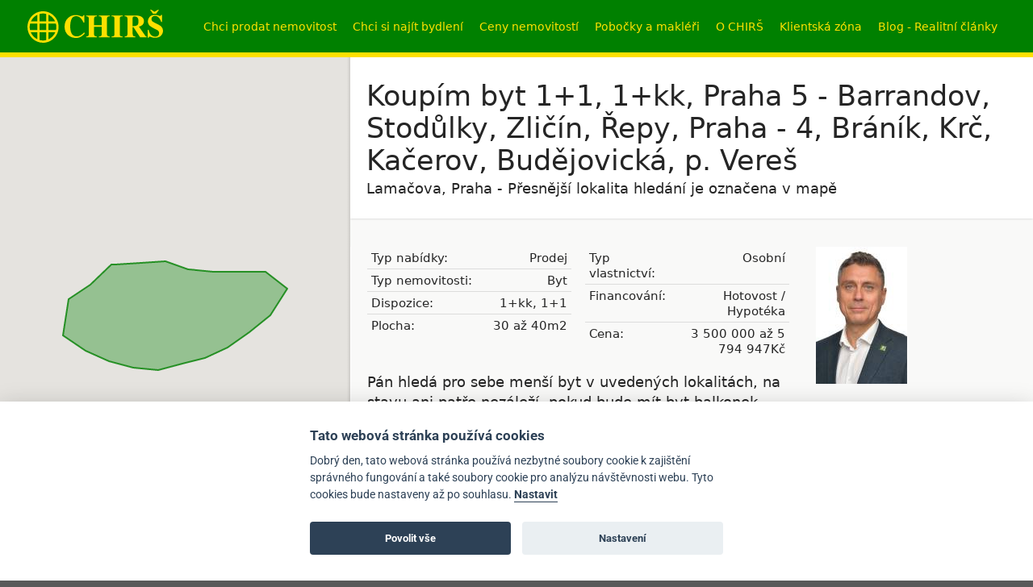

--- FILE ---
content_type: text/html; charset=UTF-8
request_url: https://www.chirs.cz/detail/18423-koupim-byt-1-1-1-kk-praha-5-barrandov-stodulky-zlicin-repy-praha-4-branik-krc-kacerov-budejovi
body_size: 18937
content:
<!DOCTYPE html>
<html lang="cs" data-ng-app="chirsApp" data-ng-controller="GlobalCtrl">
    <head>
                    <!-- Google Analytics Content Experiment code -->
            <script>function utmx_section(){}function utmx(){}(function(){var
            k='48453514-6',d=document,l=d.location,c=d.cookie;
            if(l.search.indexOf('utm_expid='+k)>0)return;
            function f(n){if(c){var i=c.indexOf(n+'=');if(i>-1){var j=c.
            indexOf(';',i);return escape(c.substring(i+n.length+1,j<0?c.
            length:j))}}}var x=f('__utmx'),xx=f('__utmxx'),h=l.hash;d.write(
            '<sc'+'ript src="'+'http'+(l.protocol=='https:'?'s://ssl':
            '://www')+'.google-analytics.com/ga_exp.js?'+'utmxkey='+k+
            '&utmx='+(x?x:'')+'&utmxx='+(xx?xx:'')+'&utmxtime='+new Date().
            valueOf()+(h?'&utmxhash='+escape(h.substr(1)):'')+
            '" type="text/javascript" charset="utf-8"><\/sc'+'ript>')})();
            </script><script>utmx('url','A/B');</script>
            <!-- End of Google Analytics Content Experiment code -->
        
        <meta charset="utf-8">
        <title>Koupím byt | prodej, byt, 1+kk, 1+1, 30 až 40m2</title>

        <meta name="description" content="Pán hledá pro sebe menší byt v uvedených lokalitách, na stavu ani patře nezáleží, pokud bude mít byt balkonek bude rád. Sklep ani garážové stání nevyžaduje...." />
        <meta http-equiv="Content-Type" content="text/html;charset=utf-8" />

                    <link rel="canonical" href="https://www.chirs.cz/detail/18423-koupim-byt-1-1-1-kk-praha-5-barrandov-stodulky-zlicin-repy-praha-4-branik-krc-kacerov-budejovi" />
            
        <meta property="og:title" content="Chirš.cz - Koupím byt | prodej, byt, 1+kk, 1+1, 30 až 40m2" />
        <meta property="og:description" content="Pán hledá pro sebe menší byt v uvedených lokalitách, na stavu ani patře nezáleží, pokud bude mít byt..." />
        <meta property="og:image" content="https://www.chirs.cz/web/data/images/a26/a2675b7e89259b056e41cedf8bb6e773/no-foto_640x480__nowater.jpg" />
        <meta property="og:type" content="website" />

        <meta name="viewport" content="width=device-width, initial-scale=1.0, maximum-scale=2.0, user-scalable=1">
        <link rel="preconnect" href="https://fonts.gstatic.com/" crossorigin>
        <link rel="dns-prefetch" href="//fonts.googleapis.com">
        <link rel="preload" href="https://www.chirs.cz/web/fonts/chirs.ttf?qrfyju" crossorigin="anonymous" as="font" />
        <link rel="preload" href="https://www.chirs.cz/web/webfonts/fa-solid-900.woff2" crossorigin="anonymous" as="font" />
        <link rel="preload" href="https://www.chirs.cz/web/webfonts/fa-brands-400.woff2" crossorigin="anonymous" as="font" />
        <link rel="stylesheet" href="https://www.chirs.cz/web/compress/style.min.css?v=2025-05-13">

        <link rel="apple-touch-icon" sizes="57x57" href="https://www.chirs.cz/web/apple-icon-57x57.png">
        <link rel="apple-touch-icon" sizes="60x60" href="https://www.chirs.cz/web/apple-icon-60x60.png">
        <link rel="apple-touch-icon" sizes="72x72" href="https://www.chirs.cz/web/apple-icon-72x72.png">
        <link rel="apple-touch-icon" sizes="76x76" href="https://www.chirs.cz/web/apple-icon-76x76.png">
        <link rel="apple-touch-icon" sizes="114x114" href="https://www.chirs.cz/web/apple-icon-114x114.png">
        <link rel="apple-touch-icon" sizes="120x120" href="https://www.chirs.cz/web/apple-icon-120x120.png">
        <link rel="apple-touch-icon" sizes="144x144" href="https://www.chirs.cz/web/apple-icon-144x144.png">
        <link rel="apple-touch-icon" sizes="152x152" href="https://www.chirs.cz/web/apple-icon-152x152.png">
        <link rel="apple-touch-icon" sizes="180x180" href="https://www.chirs.cz/web/apple-icon-180x180.png">
        <link rel="icon" type="image/png" sizes="192x192"  href="https://www.chirs.cz/web/android-icon-192x192.png">
        <link rel="icon" type="image/png" sizes="32x32" href="https://www.chirs.cz/web/favicon-32x32.png">
        <link rel="icon" type="image/png" sizes="96x96" href="https://www.chirs.cz/web/favicon-96x96.png">
        <link rel="icon" type="image/png" sizes="16x16" href="https://www.chirs.cz/web/favicon-16x16.png">
        <link rel="manifest" href="https://www.chirs.cz/web/manifest.json">
        <meta name="msapplication-TileColor" content="#ffffff">
        <meta name="msapplication-TileImage" content="https://www.chirs.cz/web/ms-icon-144x144.png">
        <meta name="theme-color" content="#ffffff">

        <script>
            var APP_URL_BASE = "https://www.chirs.cz/api/";
            var WEB_URL_BASE = "https://www.chirs.cz/";
        </script>

        
        <script type="application/ld+json">
            {"@context":"https:\/\/schema.org","@graph":[{"@context":"https:\/\/schema.org","@type":"Product","name":"Koup\u00edm byt 1+1, 1+kk, Praha 5 - Barrandov, Stod\u016flky, Zli\u010d\u00edn, \u0158epy, Praha - 4, Br\u00e1n\u00edk, Kr\u010d, Ka\u010derov, Bud\u011bjovick\u00e1,  p. Vere\u0161","image":"https:\/\/www.chirs.cz\/web\/data\/images\/a26\/a2675b7e89259b056e41cedf8bb6e773\/no-foto_640x480__nowater.jpg","description":"P\u00e1n hled\u00e1 pro sebe men\u0161\u00ed byt v uveden\u00fdch lokalit\u00e1ch, na stavu ani pat\u0159e nez\u00e1le\u017e\u00ed, pokud bude m\u00edt byt balkonek bude r\u00e1d. Sklep ani gar\u00e1\u017eov\u00e9 st\u00e1n\u00ed nevy\u017eaduje.","productID":"18423","brand":{"@type":"Organization","name":"Chir\u0161 RK","logo":{"@type":"ImageObject","url":"https:\/\/www.chirs.cz\/web\/images\/fb-chirs.jpg"}},"category":"Popt\u00e1vka nemovitosti","offers":{"@type":"Offer","price":"3500000","priceCurrency":"CZK","availability":"https:\/\/schema.org\/InStock","url":"https:\/\/www.chirs.cz\/detail\/18423-koupim-byt-1-1-1-kk-praha-5-barrandov-stodulky-zlicin-repy-praha-4-branik-krc-kacerov-budejovi","seller":{"@type":"Organization","name":"Chir\u0161 RK","logo":{"@type":"ImageObject","url":"https:\/\/www.chirs.cz\/web\/images\/fb-chirs.jpg"}}}}]}        </script>
            
        <script src="https://sentry.id-sign.com/js-sdk-loader/ae51770e06914e2185cf2a5eb84ff136.min.js" crossorigin="anonymous"></script>
    </head>
    <body class=" ng-cloak">

        <div class="header">
            <div class="header-content">
                <a href="/" class="header-logo">CHIRŠ</a>

                <a href class="nav-dropdown-toggle" data-nav-menu><i>&#8801;</i></a>
                <div class="nav-dropdown">
                    <ul>
                        <li>
                            <a href="javascript:;" data-nav-menu>Chci prodat nemovitost</a>
                            <ul class="submenu">
                                <li><a href="/informace/vymena-bytu-praha">Chci vyměnit byt</a></li>
                                <li><a href="/poptavky">Vyhledat kupce ve veřejné databázi</a></li>
                                <li><a href="/vlozit-nabidku">Nabídnout nemovitost k prodeji</a></li>
                                <li><a href="/informace/jak-prodat-byt">Jak prodat byt s CHIRŠ</a></li>
                                <li><a href="/jak-postupovat-pri-prodeji-bytu">Postup prodeje nemovitosti</a></li>
                                <li><a href="/informace/moderni-obalkova-metoda">Jak prodat byt za 2 týdny</a></li>
                                <li><a href="/informace/dvoukolove-vyberove-rizeni-pravidla">Dvoukolové výběrové řízení</a></li>
                                <li><a href="/statistika-prodeje">Statistika prodeje s CHIRŠ</a></li>
                                <li><a href="/informace/audit-postupu-prodeje-bytu">Audit prodeje nemovitosti</a></li>
                                <li><a href="/informace/home-staging">Homestaging</a></li>
                                <li><a href="/informace/vzory-smluv">Vzory smluv</a></li>
                            </ul>
                        </li>
                        <li>
                            <a href="javascript:;" data-nav-menu>Chci si najít bydlení</a>
                            <ul class="submenu">
                                <li><a href="/hledani">Vyhledat nemovitost</a></li>
                                <li><a href="/vlozit-poptavku">Vytvořit si poptávku</a></li>
                                <li><a href="/informace/prohlidka-nemovitosti-jak-se-pripravit">Jak se připravit na prohlídku</a></li>
                                <li><a href="/informace/prohlidka-nemovitosti-pronajem-prubeh">Jak se připravit na prohlídku pronájmu</a></li>
                                <li><a href="/informace/jak-nenaletet">Jak nenaletět při koupi bytu</a></li>
                                <li><a href="/informace/jak-usetrit">Jak ušetřit při koupi bytu</a></li>
                                <li><a href="/den-otevrenych-dveri">Naplánované prohlídky</a></li>
                            </ul>
                        </li>
                        <li>
                            <a href="javascript:;" data-nav-menu>Ceny nemovitostí</a>
                            <ul class="submenu">
                                <li><a href="/informace/cena-vaseho-bytu">Online kalkulačka ceny bytu</a></li>
                                <li><a href="/online-odhad-ceny-nemovitosti">Odhad ceny nemovitosti</a></li>
                                <li><a href="/informace/vyvoj-cen-bytu">Vývoj cen bytů</a></li>
                                <li><a href="/informace/jak-funguje-hypoteka">Hypoteční kalkulačka</a></li>
                            </ul>
                        </li>
                        <li>
                            <a href="javascript:;" data-nav-menu>Pobočky a makléři</a>
                            <ul class="submenu">
                                <li><a href="/pobocky">Seznam poboček</a></li>
                                <li><a href="/poradci">Seznam poradců</a></li>
                                <li><a href="/recenze">Recenze</a></li>
                                <li><a href="/kontakty">Kontakty</a></li>
                                <li><a href="/kontakty/dotaz">Kontaktní formulář</a></li>
                            </ul>
                        </li>
                        <li>
                            <a href="javascript:;" data-nav-menu>O CHIRŠ</a>
                            <ul class="submenu">
                                <li><a href="/informace/historie">Historie</a></li>
                                <li><a href="/informace/kariera">Kariéra</a></li>
                                <li><a href="/informace/franchising">Franchising</a></li>
                                <li><a href="/informace/eticky-kodex">Etický kodex</a></li>
                                <li><a href="/informace/pravni-ujednani">Právní ujednání</a></li>
                                <li><a href="/informace/zasady-zpracovani-osobnich-udaju">GDPR</a></li>
                            </ul>
                        </li>
                        <li>
                            <a href="/muj-chirs">Klientská zóna</a>
                        </li>
                        <li>
                            <a href="javascript:;" data-nav-menu>Blog - Realitní články</a>
                            <ul class="submenu">
                                <li><a href="/blog">Novinky</a></li>
                                <li><a href="/blog/kategorie/aukcni-prodej-nemovitosti">Aukční prodej nemovitostí</a></li>
                                <li><a href="/blog/kategorie/jak-koupit-byt-v-praze">Jak koupit byt v Praze</a></li>
                                <li><a href="/blog/kategorie/dan-z-nemovitych-veci">Daň z nemovitých věcí</a></li>
                                <li><a href="/blog/kategorie/ceny-nemovitosti">Ceny nemovitostí</a></li>
                                <li><a href="/blog/kategorie/jak-prodat-byt">Jak prodat byt</a></li>
                            </ul>
                        </li>
                    </ul>
                </div>

                <ul class="shortmenu">
                    <li>
                        <a href="/vlozit-nabidku">Chci prodat nemovitost</a>
                        <ul class="submenu">
                            <li><a href="/informace/vymena-bytu-praha">Chci vyměnit byt</a></li>
                            <li><a href="/poptavky">Vyhledat kupce ve veřejné databázi</a></li>
                            <li><a href="/vlozit-nabidku">Nabídnout nemovitost k prodeji</a></li>
                            <li><a href="/informace/jak-prodat-byt">Jak prodat byt s CHIRŠ</a></li>
                            <li><a href="/jak-postupovat-pri-prodeji-bytu">Postup prodeje nemovitosti</a></li>
                            <li><a href="/informace/moderni-obalkova-metoda">Jak prodat byt za 2 týdny</a></li>
                            <li><a href="/informace/dvoukolove-vyberove-rizeni-pravidla">Dvoukolové výběrové řízení</a></li>
                            <li><a href="/statistika-prodeje">Statistika prodeje s CHIRŠ</a></li>
                            <li><a href="/informace/audit-postupu-prodeje-bytu">Audit prodeje nemovitosti</a></li>
                            <li><a href="/informace/home-staging">Homestaging</a></li>
                            <li><a href="/informace/vzory-smluv">Vzory smluv</a></li>
                        </ul>
                    </li>
                    <li>
                        <a href="/vlozit-poptavku">Chci si najít bydlení</a>
                        <ul class="submenu">
                            <li><a href="/hledani">Vyhledat nemovitost</a></li>
                            <li><a href="/vlozit-poptavku">Vytvořit si poptávku</a></li>
                            <li><a href="/informace/prohlidka-nemovitosti-jak-se-pripravit">Jak se připravit na prohlídku</a></li>
                            <li><a href="/informace/prohlidka-nemovitosti-pronajem-prubeh">Jak se připravit na prohlídku pronájmu</a></li>
                            <li><a href="/informace/jak-nenaletet">Jak nenaletět při koupi bytu</a></li>
                            <li><a href="/informace/jak-usetrit">Jak ušetřit při koupi bytu</a></li>
                            <li><a href="/den-otevrenych-dveri">Naplánované prohlídky</a></li>
                        </ul>
                    </li>
                    <li>
                        <a href="/informace/cena-vaseho-bytu">Ceny nemovitostí</a>
                        <ul class="submenu">
                            <li><a href="/informace/cena-vaseho-bytu">Online kalkulačka ceny bytu</a></li>
                            <li><a href="/online-odhad-ceny-nemovitosti">Odhad ceny nemovitosti</a></li>
                            <li><a href="/informace/vyvoj-cen-bytu+">Vývoj cen bytů</a></li>
                            <li><a href="/informace/jak-funguje-hypoteka">Hypoteční kalkulačka</a></li>
                        </ul>
                    </li>
                    <li>
                        <a href="/pobocky">Pobočky a makléři</a>
                        <ul class="submenu">
                            <li><a href="/pobocky">Seznam poboček</a></li>
                            <li><a href="/poradci">Seznam poradců</a></li>
                            <li><a href="/recenze">Recenze</a></li>
                            <li><a href="/kontakty">Kontakty</a></li>
                            <li><a href="/kontakty/dotaz">Kontaktní formulář</a></li>
                        </ul>
                    </li>
                    <li>
                        <a href="/informace/historie">O CHIRŠ</a>
                        <ul class="submenu">
                            <li><a href="/informace/historie">Historie</a></li>
                            <li><a href="/informace/kariera">Kariéra</a></li>
                            <li><a href="/informace/franchising">Franchising</a></li>
                            <li><a href="/informace/eticky-kodex">Etický kodex</a></li>
                            <li><a href="/informace/pravni-ujednani">Právní ujednání</a></li>
                            <li><a href="/informace/zasady-zpracovani-osobnich-udaju">GDPR</a></li>
                        </ul>
                    </li>
                    <li>
                        <a href="/muj-chirs">Klientská zóna</a>
                    </li>
                    <li>
                        <a href="/blog">Blog - Realitní články</a>
                        <ul class="submenu">
                            <li><a href="/blog">Novinky</a></li>
                            <li><a href="/blog/kategorie/aukcni-prodej-nemovitosti">Aukční prodej nemovitostí</a></li>
                            <li><a href="/blog/kategorie/jak-koupit-byt-v-praze">Jak koupit byt v Praze</a></li>
                            <li><a href="/blog/kategorie/dan-z-nemovitych-veci">Daň z nemovitých věcí</a></li>
                            <li><a href="/blog/kategorie/ceny-nemovitosti">Ceny nemovitostí</a></li>
                            <li><a href="/blog/kategorie/jak-prodat-byt">Jak prodat byt</a></li>
                        </ul>
                    </li>
                </ul>
            </div>

        </div><!--/.header-->

        <!-- filter -->
                
                                            <div class="map-show"><a href class="button" data-ng-click="toogleMobileMap()">Zobrazit mapu</a></div>
                                <div class="map-hide ng-hide" data-ng-show="showedMobileMap" data-ng-click="toogleMobileMap()"><a href class="button">Skrýt mapu</a></div>
                <div data-ng-if="mapInited" data-map-drawer-control data-map-drawer-showed="{{mapDrawerShowed}}" data-map-drawer-polygon="record.polygon" map="map"></div>
                <div class="map-info hideFilter" data-ng-show="showedMapInfo" data-ng-class="{'map-active': showedMobileMap}" data-ng-click="hideMapinfo()">Klikněte na mapu a jejím posunutím<br>upřesněte lokalitu, o kterou máte zájem</div>
                <div class="map-info hideFilter" data-ng-show="showedMapInfoRequest" data-ng-class="{'map-active': showedMobileMap}" data-ng-click="hideMapinfoRequest()">Nakreslíte přímo do mapy oblast,<br>ve které hledáte nemovitost</div>
                <div id="map" class="hideFilter " data-ng-class="{'active': showedMobileMap}"></div>
                
        <div class="main hideFilter ">

            <div class="main-content">
                
<script type="text/javascript">
    var formSent = false;
    var formSentVisitDate = false;
    var absUrl = 'https://www.chirs.cz/detail/18423-koupim-byt-1-1-1-kk-praha-5-barrandov-stodulky-zlicin-repy-praha-4-branik-krc-kacerov-budejovi';
    var caseType = "poptavka";
    var recordLat = 50.0310319269;
    var recordLng = 14.3975830078;
    var recordPolygons = [[{"lat":"50.058821294704","lng":"14.346771240234"},{"lat":"50.059702940576","lng":"14.368743896484"},{"lat":"50.060804975132","lng":"14.388999938965"},{"lat":"50.056396685016","lng":"14.408569335938"},{"lat":"50.054853687782","lng":"14.429512023926"},{"lat":"50.054853687782","lng":"14.452171325684"},{"lat":"50.055074118996","lng":"14.474830627441"},{"lat":"50.045594662353","lng":"14.493026733398"},{"lat":"50.031261696528","lng":"14.478950500488"},{"lat":"50.021777536688","lng":"14.461097717285"},{"lat":"50.013394627358","lng":"14.442558288574"},{"lat":"50.007658109821","lng":"14.423332214355"},{"lat":"50.004568932142","lng":"14.403419494629"},{"lat":"50.001258878595","lng":"14.383506774902"},{"lat":"50.002362255102","lng":"14.361877441406"},{"lat":"50.005892889744","lng":"14.341278076172"},{"lat":"50.011850247688","lng":"14.321365356445"},{"lat":"50.020233426445","lng":"14.302139282227"},{"lat":"50.039861989484","lng":"14.306945800781"},{"lat":"50.047799354245","lng":"14.325485229492"},{"lat":"50.058821294704","lng":"14.343681335449"},{"lat":"50.058821294704","lng":"14.346771240234"}]];
    var recordId = 18423;
    var connectRecords = [];
    var similiarRecords = [];
        connectRecords.push({
        id: 43771,
        lat: 50.0368281987,
        lng: 14.3837076140    });
        connectRecords.push({
        id: 43641,
        lat: 50.0440102000,
        lng: 14.3354461000    });
        connectRecords.push({
        id: 43549,
        lat: 50.1041083594,
        lng: 14.5475991159    });
        similiarRecords.push({
        id: 43754,
        lat: 50.0771068472,
        lng: 14.4528143988,
        polygon: [[{"lat":"50.063588920197","lng":"14.267917982699"},{"lat":"50.07328516995","lng":"14.278217665317"},{"lat":"50.079454490067","lng":"14.291950575473"},{"lat":"50.082757835134","lng":"14.301310330059"},{"lat":"50.086725211714","lng":"14.288061033743"},{"lat":"50.101482052548","lng":"14.281881224173"},{"lat":"50.116454498062","lng":"14.290807615774"},{"lat":"50.125039523836","lng":"14.309003721731"},{"lat":"50.128120952431","lng":"14.323766600149"},{"lat":"50.131862420444","lng":"14.344365965384"},{"lat":"50.133843079205","lng":"14.361875425833"},{"lat":"50.134723345671","lng":"14.381101500052"},{"lat":"50.134723345671","lng":"14.398267637747"},{"lat":"50.130541935723","lng":"14.415777098196"},{"lat":"50.120857267705","lng":"14.426763426321"},{"lat":"50.113429345725","lng":"14.425439645826"},{"lat":"50.101261078541","lng":"14.421898237826"},{"lat":"50.089018618078","lng":"14.442904992476"},{"lat":"50.096305907008","lng":"14.454170576694"},{"lat":"50.099389185086","lng":"14.460865370395"},{"lat":"50.101591405087","lng":"14.468590132358"},{"lat":"50.101150969186","lng":"14.48369633353"},{"lat":"50.104092435953","lng":"14.497870326403"},{"lat":"50.10170151343","lng":"14.51497293035"},{"lat":"50.108637828799","lng":"14.537975554862"},{"lat":"50.109958917842","lng":"14.548103576102"},{"lat":"50.113591724801","lng":"14.559604888358"},{"lat":"50.115242909587","lng":"14.570934539237"},{"lat":"50.118545108341","lng":"14.595825438895"},{"lat":"50.117444400729","lng":"14.604923491873"},{"lat":"50.116233593128","lng":"14.61865640203"},{"lat":"50.109298377876","lng":"14.629127746024"},{"lat":"50.10709651219","lng":"14.637710814871"},{"lat":"50.098177920934","lng":"14.635822539725"},{"lat":"50.087825869144","lng":"14.629642730155"},{"lat":"50.081657626306","lng":"14.625179534354"},{"lat":"50.081217007158","lng":"14.605266814627"},{"lat":"50.081217007158","lng":"14.58878732244"},{"lat":"50.080776383961","lng":"14.57299447576"},{"lat":"50.080776383961","lng":"14.557888274588"},{"lat":"50.07901385067","lng":"14.542782073416"},{"lat":"50.078549286757","lng":"14.53481898696"},{"lat":"50.07328516995","lng":"14.534336439731"},{"lat":"50.065352020507","lng":"14.522663466098"},{"lat":"50.059180885896","lng":"14.508243910434"},{"lat":"50.055654166823","lng":"14.491077772739"},{"lat":"50.052568074979","lng":"14.480091444614"},{"lat":"50.05124540343","lng":"14.46223866141"},{"lat":"50.049922695425","lng":"14.447132460239"},{"lat":"50.049040869835","lng":"14.429966322543"},{"lat":"50.049481784655","lng":"14.414173475864"},{"lat":"50.057151269448","lng":"14.399574171679"},{"lat":"50.056535870894","lng":"14.399753920199"},{"lat":"50.043749576029","lng":"14.406620375278"},{"lat":"50.041985681801","lng":"14.405247084262"},{"lat":"50.030518789437","lng":"14.397007338168"},{"lat":"50.023902028884","lng":"14.384647719028"},{"lat":"50.019490348765","lng":"14.370228163364"},{"lat":"50.019490348765","lng":"14.353062025668"},{"lat":"50.019490348765","lng":"14.335895887973"},{"lat":"50.0203727172","lng":"14.321476332309"},{"lat":"50.023019725271","lng":"14.300876967074"},{"lat":"50.026107717017","lng":"14.285770765903"},{"lat":"50.036693610228","lng":"14.276157728793"},{"lat":"50.049481784655","lng":"14.269291273715"},{"lat":"50.063588920197","lng":"14.267917982699"}]]    });
        similiarRecords.push({
        id: 43753,
        lat: 50.0632800939,
        lng: 14.4673262568,
        polygon: [[{"lat":"50.17832494616","lng":"14.494792077148"},{"lat":"50.148414084837","lng":"14.530497643555"},{"lat":"50.136092407253","lng":"14.578562829102"},{"lat":"50.127289265708","lng":"14.625254723633"},{"lat":"50.110558834993","lng":"14.677439782227"},{"lat":"50.058569173646","lng":"14.688426110352"},{"lat":"50.010935984208","lng":"14.674693200195"},{"lat":"50.003875196476","lng":"14.623881432617"},{"lat":"49.992399204079","lng":"14.577189538086"},{"lat":"49.992399204079","lng":"14.530497643555"},{"lat":"49.987984631475","lng":"14.478312584961"},{"lat":"49.961488685747","lng":"14.434367272461"},{"lat":"49.948235241607","lng":"14.384928795898"},{"lat":"49.957071276339","lng":"14.338236901367"},{"lat":"49.992399204079","lng":"14.308024499023"},{"lat":"50.010053442466","lng":"14.261332604492"},{"lat":"50.058569173646","lng":"14.258586022461"},{"lat":"50.104393518236","lng":"14.24622640332"},{"lat":"50.129930378214","lng":"14.288798424805"},{"lat":"50.151054031395","lng":"14.339610192383"},{"lat":"50.155453618477","lng":"14.386302086914"},{"lat":"50.163371855132","lng":"14.432993981445"},{"lat":"50.170409186708","lng":"14.479685875977"},{"lat":"50.17832494616","lng":"14.494792077148"}]]    });
        similiarRecords.push({
        id: 43720,
        lat: 50.0484885140,
        lng: 14.3320088795,
        polygon: [[{"lat":"50.06834018427","lng":"14.390373747705"},{"lat":"50.058642934713","lng":"14.400673430322"},{"lat":"50.046298145382","lng":"14.393120329736"},{"lat":"50.038360532372","lng":"14.380074065087"},{"lat":"50.033509122737","lng":"14.366341154931"},{"lat":"50.023363682226","lng":"14.355354826806"},{"lat":"50.016745935958","lng":"14.342995207666"},{"lat":"50.011451082597","lng":"14.327889006494"},{"lat":"50.011451082597","lng":"14.312096159814"},{"lat":"50.012333598674","lng":"14.296303313134"},{"lat":"50.018069558138","lng":"14.28188375747"},{"lat":"50.028657222918","lng":"14.271584074853"},{"lat":"50.042770479413","lng":"14.263344328759"},{"lat":"50.056438740956","lng":"14.266777556298"},{"lat":"50.07098454847","lng":"14.270210783837"},{"lat":"50.075391498124","lng":"14.284630339502"},{"lat":"50.081119927193","lng":"14.299049895166"},{"lat":"50.083322986896","lng":"14.314156096337"},{"lat":"50.085525945352","lng":"14.330635588525"},{"lat":"50.084204182428","lng":"14.347115080712"},{"lat":"50.081119927193","lng":"14.360847990869"},{"lat":"50.079798042773","lng":"14.375954192041"},{"lat":"50.06834018427","lng":"14.38556722915"},{"lat":"50.06834018427","lng":"14.390373747705"}]]    });
        similiarRecords.push({
        id: 43689,
        lat: 50.0464408248,
        lng: 14.4134817805,
        polygon: [[{"lat":"50.026314290218","lng":"14.284564086393"},{"lat":"50.043515107764","lng":"14.276324340299"},{"lat":"50.052333649791","lng":"14.281474181607"},{"lat":"50.074593257969","lng":"14.295207091764"},{"lat":"50.093318587565","lng":"14.312029906705"},{"lat":"50.110495395346","lng":"14.329882689908"},{"lat":"50.115339022453","lng":"14.358035155729"},{"lat":"50.11621962929","lng":"14.383441039518"},{"lat":"50.11621962929","lng":"14.41090685983"},{"lat":"50.11621962929","lng":"14.438372680143"},{"lat":"50.110275218836","lng":"14.462405272916"},{"lat":"50.091997039542","lng":"14.478884765104"},{"lat":"50.066660324924","lng":"14.475451537564"},{"lat":"50.04638131165","lng":"14.492274352506"},{"lat":"50.043074138129","lng":"14.491195561127"},{"lat":"50.04307413813","lng":"14.511843749479"},{"lat":"50.036679623206","lng":"14.55063922067"},{"lat":"50.022564576254","lng":"14.541026183561"},{"lat":"50.005576912122","lng":"14.505320617154"},{"lat":"49.989686909599","lng":"14.478198119596"},{"lat":"49.99388061476","lng":"14.452448913053"},{"lat":"49.977103599809","lng":"14.432536193326"},{"lat":"49.976662020394","lng":"14.402323790982"},{"lat":"49.978428313739","lng":"14.367648192838"},{"lat":"49.983285286109","lng":"14.343958922818"},{"lat":"50.000501509917","lng":"14.348078795865"},{"lat":"50.006069591197","lng":"14.339897481026"},{"lat":"50.011754939386","lng":"14.320269652799"},{"lat":"50.016608546561","lng":"14.294177123502"},{"lat":"50.026314290218","lng":"14.284564086393"}]]    });
        similiarRecords.push({
        id: 43686,
        lat: 50.0293792523,
        lng: 14.5202536193,
        polygon: [[{"lat":"50.037761997387","lng":"14.563512286268"},{"lat":"50.031587313989","lng":"14.556989153943"},{"lat":"50.028940778036","lng":"14.548406085096"},{"lat":"50.025632403002","lng":"14.53913637074"},{"lat":"50.022764960305","lng":"14.530553301893"},{"lat":"50.021441467482","lng":"14.521283587537"},{"lat":"50.01857377461","lng":"14.511670550428"},{"lat":"50.015926521568","lng":"14.502400836072"},{"lat":"50.013499744815","lng":"14.493817767225"},{"lat":"50.016367740537","lng":"14.484891375623"},{"lat":"50.022323800082","lng":"14.478024920545"},{"lat":"50.031146234792","lng":"14.476994952283"},{"lat":"50.037320974905","lng":"14.483174761853"},{"lat":"50.039967049033","lng":"14.491757830701"},{"lat":"50.04040804721","lng":"14.500684222303"},{"lat":"50.041951508926","lng":"14.50926729115"},{"lat":"50.043935886788","lng":"14.517850359998"},{"lat":"50.045258759791","lng":"14.527463397107"},{"lat":"50.045038283489","lng":"14.536733111463"},{"lat":"50.044597327847","lng":"14.546689471326"},{"lat":"50.043053951199","lng":"14.557332476697"},{"lat":"50.036438917787","lng":"14.563512286268"},{"lat":"50.037761997387","lng":"14.563512286268"}]]    });
        similiarRecords.push({
        id: 43644,
        lat: 50.0739687366,
        lng: 14.4601803547,
        polygon: [[{"lat":"50.147366792794","lng":"14.360616756095"},{"lat":"50.152206689482","lng":"14.397695613517"},{"lat":"50.157925935883","lng":"14.465673518791"},{"lat":"50.161445132101","lng":"14.505498958244"},{"lat":"50.161005246742","lng":"14.543264461173"},{"lat":"50.154406480597","lng":"14.580343318595"},{"lat":"50.145606708916","lng":"14.616048885002"},{"lat":"50.117876843511","lng":"14.640081477775"},{"lat":"50.08087869078","lng":"14.637334895744"},{"lat":"50.045174837162","lng":"14.628408504142"},{"lat":"50.01165075806","lng":"14.609869075431"},{"lat":"49.989582680439","lng":"14.57897002758"},{"lat":"49.986492341188","lng":"14.539831233634"},{"lat":"49.986492341188","lng":"14.501379085197"},{"lat":"49.992231384618","lng":"14.462926936759"},{"lat":"49.997969743236","lng":"14.425848079337"},{"lat":"50.002383399269","lng":"14.386709285392"},{"lat":"50.010326959058","lng":"14.348257136955"},{"lat":"50.021798672315","lng":"14.311178279533"},{"lat":"50.043851961846","lng":"14.280279231681"},{"lat":"50.081319313038","lng":"14.281652522697"},{"lat":"50.105987696139","lng":"14.309118343009"},{"lat":"50.129322862344","lng":"14.338644099845"},{"lat":"50.147366792794","lng":"14.360616756095"}]]    });
        similiarRecords.push({
        id: 43597,
        lat: 50.0258868584,
        lng: 14.3997495512,
        polygon: [[{"lat":"50.168812255025","lng":"14.351684365608"},{"lat":"50.158255516336","lng":"14.40112284217"},{"lat":"50.152976272647","lng":"14.453307900764"},{"lat":"50.14417623777","lng":"14.505492959358"},{"lat":"50.130092813742","lng":"14.55493143592"},{"lat":"50.107198407253","lng":"14.604369912483"},{"lat":"50.073717655641","lng":"14.648315224983"},{"lat":"50.020805679931","lng":"14.648315224983"},{"lat":"49.974901443965","lng":"14.626342568733"},{"lat":"49.936025162505","lng":"14.587890420295"},{"lat":"49.907731787294","lng":"14.543945107795"},{"lat":"49.89357887257","lng":"14.494506631233"},{"lat":"49.882961461872","lng":"14.44506815467"},{"lat":"49.882961461872","lng":"14.381896767952"},{"lat":"49.882961461872","lng":"14.318725381233"},{"lat":"49.891809466308","lng":"14.261047158577"},{"lat":"49.904193947833","lng":"14.208862099983"},{"lat":"49.925417092651","lng":"14.162170205452"},{"lat":"49.974901443965","lng":"14.151183877327"},{"lat":"50.026099502513","lng":"14.151183877327"},{"lat":"50.077243046826","lng":"14.153930459358"},{"lat":"50.124810460904","lng":"14.173156533577"},{"lat":"50.147696446034","lng":"14.228088174202"},{"lat":"50.158255516336","lng":"14.283019814827"},{"lat":"50.161774688293","lng":"14.33520487342"},{"lat":"50.168812255025","lng":"14.351684365608"}]]    });
        similiarRecords.push({
        id: 43595,
        lat: 50.0682695969,
        lng: 14.3262549289,
        polygon: [[{"lat":"50.094169453915","lng":"14.314410293864"},{"lat":"50.094830202526","lng":"14.325053299235"},{"lat":"50.104079726386","lng":"14.353892410563"},{"lat":"50.099455187681","lng":"14.369685257243"},{"lat":"50.087781747587","lng":"14.374491775798"},{"lat":"50.07654612969","lng":"14.379641617106"},{"lat":"50.071146307851","lng":"14.378485881295"},{"lat":"50.069054254699","lng":"14.377581680583"},{"lat":"50.059577560037","lng":"14.379298294352"},{"lat":"50.048335332148","lng":"14.371745193767"},{"lat":"50.042382498098","lng":"14.35972889738"},{"lat":"50.033562127633","lng":"14.354579056071"},{"lat":"50.03334159761","lng":"14.344279373454"},{"lat":"50.03245946739","lng":"14.333979690837"},{"lat":"50.03245946739","lng":"14.323336685466"},{"lat":"50.03334159761","lng":"14.311320389079"},{"lat":"50.039516055434","lng":"14.299647415446"},{"lat":"50.042382498098","lng":"14.289347732829"},{"lat":"50.046571606432","lng":"14.279391372966"},{"lat":"50.054287427952","lng":"14.272868240642"},{"lat":"50.063544776332","lng":"14.278361404704"},{"lat":"50.069494985629","lng":"14.286601150798"},{"lat":"50.075224119156","lng":"14.295184219645"},{"lat":"50.085358601763","lng":"14.294840896892"},{"lat":"50.094389704464","lng":"14.298617447184"},{"lat":"50.094389704464","lng":"14.308917129802"},{"lat":"50.094169453915","lng":"14.314410293864"}]]    });
    </script>

<div data-ng-controller="DetailCtrl">
    <div class="content-header">
        <h1 class="">Koupím byt 1+1, 1+kk, Praha 5 - Barrandov, Stodůlky, Zličín, Řepy, Praha - 4, Bráník, Krč, Kačerov, Budějovická,  p. Vereš</h1>
        <p class="subtitle">Lamačova, Praha - Přesnější lokalita hledání je označena v mapě</p>
    </div>
    <div class="content">
        <div class="article">
            <div class="col2-3 fl">
                <div class="col1-2 fl">
                    <div class="datatable datatable-compact">
                        <table>

                                                            <tr>
                                    <th>Typ nabídky:</th>
                                    <td>Prodej</td>
                                </tr>
                            
                                                            <tr>
                                    <th>Typ nemovitosti:</th>
                                    <td>Byt</td>
                                </tr>
                            
                                                            <tr>
                                    <th>Dispozice:</th>
                                    <td>
                                        1+kk, 1+1                                    </td>
                                </tr>
                            
                                                            <tr>
                                    <th>Plocha:</th>
                                    <td>30 až 40m2</td>
                                </tr>
                                                    </table>
                    </div>
                </div>
                <div class="col1-2 fr">
                    <div class="datatable datatable-compact">
                        <table>

                            
                                                            <tr>
                                    <th>Typ vlastnictví:</th>
                                    <td>Osobní</td>
                                </tr>
                            
                                                            <tr>
                                    <th>Financování:</th>
                                    <td>Hotovost / Hypotéka</td>
                                </tr>
                            
                                                            <tr>
                                    <th>Cena:</th>
                                    <td>3 500 000 až 5 794 947Kč</td>
                                </tr>
                                                    </table>
                    </div>
                </div>

                <div class="clearfix"></div>
                <div class="desc">
                    <p>Pán hledá pro sebe menší byt v uvedených lokalitách, na stavu ani patře nezáleží, pokud bude mít byt balkonek bude rád. Sklep ani garážové stání nevyžaduje.</p>
                </div>

                                <div class="visit-form" id="prohlidka">
                    <h3>Odpovídá Vaše nemovitost této poptávce?<br>Pozvěte tohoto zájemce na prohlídku Vaší nemovitosti.
                    </h3>
                    <p>
                        Po vyplnění formuláře Vás bude neprodleně kontaktovat náš realitní poradce, který spravuje
                        poptávku a domluví se s Vámi na dalším postupu
                    </p>

                    <form name="visitForm" action="/detail-visit/18423-koupim-byt-1-1-1-kk-praha-5-barrandov-stodulky-zlicin-repy-praha-4-branik-krc-kacerov-budejovi" method="post">
                        <div>
                            <p>
                                Jste: <br>
                                <label><input name="broker" type="checkbox" id="visit-who-broker" />
                                    realitní agent</label><br>
                                <label><input name="repre" type="checkbox" id="visit-who-repre" />
                                    zástupce majitele </label><br>
                                <label><input name="owner" type="checkbox" id="visit-who-owner" /> přímý
                                    majitel </label>
                            </p>
                            <p>
                                <label for="visit-address">Adresa Vaší nemovitosti:</label><br>
                                <textarea name="address" id="visit-address" cols="30"
                                          rows="3"
                                          required></textarea>
                            </p>
                            <p>
                                <label for="visit-name">Vaše jméno:</label><br>
                                <input name="name" type="text" id="visit-name" required/>
                            </p>
                            <p>
                                <label for="visit-phone">Vaš telefon:</label><br>
                                <input name="phone" type="text" id="visit-phone" required/>
                            </p>
                            <p>
                                <label for="visit-email">Vaš e-mail</label><br>
                                <input name="email" type="email" id="visit-email" required/>
                            </p>
                            <p>
                                <label class="my-checkbox"><input
                                            type="checkbox"
                                            name="confirm"
                                            required="required">
                                    Souhlasím se <a href="javascript:;" chirs-qtip="#souhlas" chirs-qtip-more="more">zpracováním
                                        osobních údajů</a>.</label>
                            </p>
                            <p>
                                CHIRŠ se zavazuje chránit vaše informace. Budeme Vás kontaktovat pouze v důležitých
                                případech, které
                                jsou nezbytné pro poskytování služeb a jsou ve Vašem oprávněném zájmu.<br>
                                <span class="text-red">Jsme GDPR ready.</span>
                            </p>
                            <p>
                                Po stisknutí tlačítka bude Vám zaslán e-mail s podrobnějšími informacemi a náš realitní
                                poradce Vám brzy
                                zavolá aby se domluvil na dalším postupu.
                            </p>
                            <p>
                                <div class="g-recaptcha" data-sitekey="6LdJ2CITAAAAAM_ifiBqT9OIsZfxnTBDjjW9aGz3"></div>
                                <span class="errorMessage text-red"></span>
                            </p>
                            <p>
                                <input type="submit" value="Odeslat pozvánku zájemci" class="button"/>
                            </p>
                        </div>
                    </form>
                </div>
                
                <div>
                    <h3>Chcete vědět, za jakou cenu se prodává Váš byt?</h3>
                    <p>
                        Po vyplnění formuláře Vám náš specialista obratem vypracuje profesionální odhad prodejní ceny
                        Vašeho bytu.<br>
                        <strong>Tato služba je zdarma.</strong>
                    </p>
                    <a href="/online-odhad-ceny-nemovitosti?utm_source=linkbuilding&utm_medium=tlacitko&utm_campaign=poptavky&utm_content=odhad_ceny_bytu "
                       class="button" target="_blank">Odhad ceny bytu</a>
                </div>

                <div>
                    <h3>Chcete prodat nemovitost, ale nevíte jak postupovat?</h3>
                    <p>
                        Vyplňte informace o své nemovitosti a náš realitní poradce Vás bude obratem kontaktovat a poradí
                        Vám jak postupovat při prodeji ve Vaší situaci.<br>
                        <strong>Konzultace je nezávazná a zdarma</strong>
                    </p>
                    <a href="/vlozit-nabidku"
                       class="button" target="_blank"><i class="fa fa-question-circle"
                                                         title="Nabídnutím nemovitosti se nezavazujete ke spolupráci ani k jejímu prodeji. Po vyplnění formuláře Vás bude kontaktovat náš realitní poradce se specializací na Vaši lokalitu, aby Vám poradil nejlepší postup podeje. Vše je nezávazné a zdarma."></i>Nabídněte
                        svou nemovitost</a>
                </div>

            </div><!--/.col2-3-->
            <div class="col1-3 fr">
                
        <p>
                            <a href="/poradce/15-artem-egorov-pozo-sandoval-pob-butovice-judr" target="_blank"><img
                            src="https://www.chirs.cz/web/data/images/b30/b30550545bdf78411f7c4fb1074b91d8/6946207519d902002ae77637b6c7d759_135x170__nowater.jpg" alt=""/></a>
                    </p>
        <p class="compact regular">
                            <a href="/poradce/15-artem-egorov-pozo-sandoval-pob-butovice-judr"
                   target="_blank">Egorov Pozo-Sandoval Artem (pob. Butovice)</a><br>
                        <span class="small note">
                                    Rod&aacute;k z Moskvy, &Scaron;paněl původem, Artem Egorov Pozo-Sandoval je...                                            <a href="/poradce/15-artem-egorov-pozo-sandoval-pob-butovice-judr"
                           target="_blank">Více</a>
                                                </span>
        </p>
        <p class="small compact regular">
            <a href="mailto:a.egorov@chirs.cz">a.egorov@chirs.cz</a><br>
            <a href="tel:+420604133108">+420 604 133 108</a><br>
                    </p>

        
                                    <p class="small regular">
                        <a href="/poradce/15-artem-egorov-pozo-sandoval-pob-butovice-judr" target="_blank"><i
                                    class="fa fa-info-circle" aria-hidden="true"></i>Podrobně o mně</a><br>
                        <a href="/poradce/15-artem-egorov-pozo-sandoval-pob-butovice-judr#?zalozka=recenze"
                           target="_blank"><i class="fa fa-thumbs-up" aria-hidden="true"></i>Hodnocení mých klientů</a><br>
                        <a href="/poradce/15-artem-egorov-pozo-sandoval-pob-butovice-judr#?zalozka=nabidky"
                           target="_blank"><i class="fa fa-home" aria-hidden="true"></i>Seznam mých nabídek</a><br>
                        <a href="/poradce/15-artem-egorov-pozo-sandoval-pob-butovice-judr#?zalozka=poptavky"
                           target="_blank"><i class="fa fa-users" aria-hidden="true"></i>Seznam mých poptávek</a><br>
                        <a href="/poradce/15-artem-egorov-pozo-sandoval-pob-butovice-judr#?zalozka=statistika-prodeje"
                           target="_blank"><i class="fa fa-line-chart" aria-hidden="true"></i>Statistika prodeje</a>
                    </p>
                
                <p class="button-action">
                    <a href="#" class="button button-action" chirs-qtip="#dotaz">Napište mi</a><br>
                    <a href class="button button-outline button-action" chirs-qtip="#sdilet" chirs-addthis="true">Sdílet
                        inzerát</a><br>
                    <a href="/detail-pdf/18423-koupim-byt-1-1-1-kk-praha-5-barrandov-stodulky-zlicin-repy-praha-4-branik-krc-kacerov-budejovi/pdf"
                       class="button button-action" target="_blank">Tisková verze PDF</a>
                </p>
            </div>
        </div><!--/.article-->

        <div class="article list connection-record">
            <h2>Nabídky, které si už tento poptávající prohlížel (celkem: <span
                        class="text-red">51</span>)</h2>
                            <div class="list-item" data-ng-mouseenter="showMarkerConnection(43771)"
                     data-ng-mouseleave="hideMarkerConnection(43771)">
                    <div class="list-item-imgs" chirs-slick>
                                                        <a href="/detail/43771-prodej-bytu-2-1-ov-45-m2-ul-prazskeho-604-22-praha-5-barrandov">
                                    <img src="https://www.chirs.cz/web/data/images/f94/f94eb691c15073cda7bc3e63a1b40a67/prodej-byt-2-1-prazskeho-604-22-praha-09_450x300_cropc.jpg"
                                         alt="Prodej bytu 2+1, OV, 45 m2, ul. Pražského 604/22, Praha 5 - Barrandov"
                                         title="Prodej bytu 2+1, OV, 45 m2, ul. Pražského 604/22, Praha 5 - Barrandov" class="list-item-img"/>
                                </a>
                                                                <a href="/detail/43771-prodej-bytu-2-1-ov-45-m2-ul-prazskeho-604-22-praha-5-barrandov">
                                    <img src="https://www.chirs.cz/web/data/images/4cd/4cd5f979f48dc894a49c68dd659262bc/prodej-byt-2-1-prazskeho-604-22-praha-06_450x300_cropc.jpg"
                                         alt="Prodej bytu 2+1, OV, 45 m2, ul. Pražského 604/22, Praha 5 - Barrandov"
                                         title="Prodej bytu 2+1, OV, 45 m2, ul. Pražského 604/22, Praha 5 - Barrandov" class="list-item-img"/>
                                </a>
                                                                <a href="/detail/43771-prodej-bytu-2-1-ov-45-m2-ul-prazskeho-604-22-praha-5-barrandov">
                                    <img src="https://www.chirs.cz/web/data/images/ee8/ee8a9a922c470e45613651fc9de1fbe0/prodej-byt-2-1-prazskeho-604-22-praha-08_450x300_cropc.jpg"
                                         alt="Prodej bytu 2+1, OV, 45 m2, ul. Pražského 604/22, Praha 5 - Barrandov"
                                         title="Prodej bytu 2+1, OV, 45 m2, ul. Pražského 604/22, Praha 5 - Barrandov" class="list-item-img"/>
                                </a>
                                                                <a href="/detail/43771-prodej-bytu-2-1-ov-45-m2-ul-prazskeho-604-22-praha-5-barrandov">
                                    <img src="https://www.chirs.cz/web/data/images/a87/a8743925c91218fa09ba76af793cf01b/prodej-byt-2-1-prazskeho-604-22-praha-03_450x300_cropc.jpg"
                                         alt="Prodej bytu 2+1, OV, 45 m2, ul. Pražského 604/22, Praha 5 - Barrandov"
                                         title="Prodej bytu 2+1, OV, 45 m2, ul. Pražského 604/22, Praha 5 - Barrandov" class="list-item-img"/>
                                </a>
                                                                <a href="/detail/43771-prodej-bytu-2-1-ov-45-m2-ul-prazskeho-604-22-praha-5-barrandov">
                                    <img src="https://www.chirs.cz/web/data/images/55f/55fb2a7ee5118e8bf1cef55b58fbc1ed/prodej-byt-2-1-prazskeho-604-22-praha-04_450x300_cropc.jpg"
                                         alt="Prodej bytu 2+1, OV, 45 m2, ul. Pražského 604/22, Praha 5 - Barrandov"
                                         title="Prodej bytu 2+1, OV, 45 m2, ul. Pražského 604/22, Praha 5 - Barrandov" class="list-item-img"/>
                                </a>
                                                                <a href="/detail/43771-prodej-bytu-2-1-ov-45-m2-ul-prazskeho-604-22-praha-5-barrandov">
                                    <img src="https://www.chirs.cz/web/data/images/c75/c758caf4ca7c1f5d0563f435b7e89f6e/prodej-byt-2-1-prazskeho-604-22-praha-07_450x300_cropc.jpg"
                                         alt="Prodej bytu 2+1, OV, 45 m2, ul. Pražského 604/22, Praha 5 - Barrandov"
                                         title="Prodej bytu 2+1, OV, 45 m2, ul. Pražského 604/22, Praha 5 - Barrandov" class="list-item-img"/>
                                </a>
                                                                <a href="/detail/43771-prodej-bytu-2-1-ov-45-m2-ul-prazskeho-604-22-praha-5-barrandov">
                                    <img src="https://www.chirs.cz/web/data/images/5d7/5d7a09501fcbefa6598cf6444ef8bca3/prodej-byt-2-1-prazskeho-604-22-praha-14_450x300_cropc.jpg"
                                         alt="Prodej bytu 2+1, OV, 45 m2, ul. Pražského 604/22, Praha 5 - Barrandov"
                                         title="Prodej bytu 2+1, OV, 45 m2, ul. Pražského 604/22, Praha 5 - Barrandov" class="list-item-img"/>
                                </a>
                                                                <a href="/detail/43771-prodej-bytu-2-1-ov-45-m2-ul-prazskeho-604-22-praha-5-barrandov">
                                    <img src="https://www.chirs.cz/web/data/images/4d0/4d02f8a31916e728fa6d1a4a90312a5f/prodej-byt-2-1-prazskeho-604-22-praha-05_450x300_cropc.jpg"
                                         alt="Prodej bytu 2+1, OV, 45 m2, ul. Pražského 604/22, Praha 5 - Barrandov"
                                         title="Prodej bytu 2+1, OV, 45 m2, ul. Pražského 604/22, Praha 5 - Barrandov" class="list-item-img"/>
                                </a>
                                                                <a href="/detail/43771-prodej-bytu-2-1-ov-45-m2-ul-prazskeho-604-22-praha-5-barrandov">
                                    <img src="https://www.chirs.cz/web/data/images/f73/f73bd034f5a16ca310c74fb959fef213/prodej-byt-2-1-prazskeho-604-22-praha-02_450x300_cropc.jpg"
                                         alt="Prodej bytu 2+1, OV, 45 m2, ul. Pražského 604/22, Praha 5 - Barrandov"
                                         title="Prodej bytu 2+1, OV, 45 m2, ul. Pražského 604/22, Praha 5 - Barrandov" class="list-item-img"/>
                                </a>
                                                                <a href="/detail/43771-prodej-bytu-2-1-ov-45-m2-ul-prazskeho-604-22-praha-5-barrandov">
                                    <img src="https://www.chirs.cz/web/data/images/ca5/ca56746cbe646f02bd475c3fb75b8636/prodej-byt-2-1-prazskeho-604-22-praha-10_450x300_cropc.jpg"
                                         alt="Prodej bytu 2+1, OV, 45 m2, ul. Pražského 604/22, Praha 5 - Barrandov"
                                         title="Prodej bytu 2+1, OV, 45 m2, ul. Pražského 604/22, Praha 5 - Barrandov" class="list-item-img"/>
                                </a>
                                                                <a href="/detail/43771-prodej-bytu-2-1-ov-45-m2-ul-prazskeho-604-22-praha-5-barrandov">
                                    <img src="https://www.chirs.cz/web/data/images/ed6/ed6d0a1ee9bdc0d3ae2ae3f763065d63/prodej-byt-2-1-prazskeho-604-22-praha-11_450x300_cropc.jpg"
                                         alt="Prodej bytu 2+1, OV, 45 m2, ul. Pražského 604/22, Praha 5 - Barrandov"
                                         title="Prodej bytu 2+1, OV, 45 m2, ul. Pražského 604/22, Praha 5 - Barrandov" class="list-item-img"/>
                                </a>
                                                                <a href="/detail/43771-prodej-bytu-2-1-ov-45-m2-ul-prazskeho-604-22-praha-5-barrandov">
                                    <img src="https://www.chirs.cz/web/data/images/4a5/4a59cafbeeec44f10a1b2a37a691e2bd/prodej-byt-2-1-prazskeho-604-22-praha-12_450x300_cropc.jpg"
                                         alt="Prodej bytu 2+1, OV, 45 m2, ul. Pražského 604/22, Praha 5 - Barrandov"
                                         title="Prodej bytu 2+1, OV, 45 m2, ul. Pražského 604/22, Praha 5 - Barrandov" class="list-item-img"/>
                                </a>
                                                                <a href="/detail/43771-prodej-bytu-2-1-ov-45-m2-ul-prazskeho-604-22-praha-5-barrandov">
                                    <img src="https://www.chirs.cz/web/data/images/de1/de1c1d6c41d7a078ac7b8cce5450f4da/prodej-byt-2-1-prazskeho-604-22-praha-13_450x300_cropc.jpg"
                                         alt="Prodej bytu 2+1, OV, 45 m2, ul. Pražského 604/22, Praha 5 - Barrandov"
                                         title="Prodej bytu 2+1, OV, 45 m2, ul. Pražského 604/22, Praha 5 - Barrandov" class="list-item-img"/>
                                </a>
                                                                <a href="/detail/43771-prodej-bytu-2-1-ov-45-m2-ul-prazskeho-604-22-praha-5-barrandov">
                                    <img src="https://www.chirs.cz/web/data/images/0de/0dedfc82709d92cd5abe9c887f5348f6/prodej-byt-2-1-prazskeho-604-22-praha-15_450x300_cropc.jpg"
                                         alt="Prodej bytu 2+1, OV, 45 m2, ul. Pražského 604/22, Praha 5 - Barrandov"
                                         title="Prodej bytu 2+1, OV, 45 m2, ul. Pražského 604/22, Praha 5 - Barrandov" class="list-item-img"/>
                                </a>
                                                                <a href="/detail/43771-prodej-bytu-2-1-ov-45-m2-ul-prazskeho-604-22-praha-5-barrandov">
                                    <img src="https://www.chirs.cz/web/data/images/7ae/7ae1d7f09c5825dec6fbb753e24466d8/prodej-byt-2-1-prazskeho-604-22-praha-16_450x300_cropc.jpg"
                                         alt="Prodej bytu 2+1, OV, 45 m2, ul. Pražského 604/22, Praha 5 - Barrandov"
                                         title="Prodej bytu 2+1, OV, 45 m2, ul. Pražského 604/22, Praha 5 - Barrandov" class="list-item-img"/>
                                </a>
                                                                <a href="/detail/43771-prodej-bytu-2-1-ov-45-m2-ul-prazskeho-604-22-praha-5-barrandov">
                                    <img src="https://www.chirs.cz/web/data/images/d31/d31b3ccf85f5da6c8d55a39e193b0f91/prodej-byt-2-1-prazskeho-604-22-praha-17_450x300_cropc.jpg"
                                         alt="Prodej bytu 2+1, OV, 45 m2, ul. Pražského 604/22, Praha 5 - Barrandov"
                                         title="Prodej bytu 2+1, OV, 45 m2, ul. Pražského 604/22, Praha 5 - Barrandov" class="list-item-img"/>
                                </a>
                                                                <a href="/detail/43771-prodej-bytu-2-1-ov-45-m2-ul-prazskeho-604-22-praha-5-barrandov">
                                    <img src="https://www.chirs.cz/web/data/images/ed7/ed72c0dee9181b2d8d3a95b30df748b7/prodej-byt-2-1-prazskeho-604-22-praha-18_450x300_cropc.jpg"
                                         alt="Prodej bytu 2+1, OV, 45 m2, ul. Pražského 604/22, Praha 5 - Barrandov"
                                         title="Prodej bytu 2+1, OV, 45 m2, ul. Pražského 604/22, Praha 5 - Barrandov" class="list-item-img"/>
                                </a>
                                                                <a href="/detail/43771-prodej-bytu-2-1-ov-45-m2-ul-prazskeho-604-22-praha-5-barrandov">
                                    <img src="https://www.chirs.cz/web/data/images/4d3/4d3deedfdeeee8e3451ba499fd78df74/prodej-byt-2-1-prazskeho-604-22-praha-19_450x300_cropc.jpg"
                                         alt="Prodej bytu 2+1, OV, 45 m2, ul. Pražského 604/22, Praha 5 - Barrandov"
                                         title="Prodej bytu 2+1, OV, 45 m2, ul. Pražského 604/22, Praha 5 - Barrandov" class="list-item-img"/>
                                </a>
                                                                <a href="/detail/43771-prodej-bytu-2-1-ov-45-m2-ul-prazskeho-604-22-praha-5-barrandov">
                                    <img src="https://www.chirs.cz/web/data/images/45b/45b9158f1da91f36f246967061a26717/prodej-byt-2-1-prazskeho-604-22-praha-20_450x300_cropc.jpg"
                                         alt="Prodej bytu 2+1, OV, 45 m2, ul. Pražského 604/22, Praha 5 - Barrandov"
                                         title="Prodej bytu 2+1, OV, 45 m2, ul. Pražského 604/22, Praha 5 - Barrandov" class="list-item-img"/>
                                </a>
                                                                <a href="/detail/43771-prodej-bytu-2-1-ov-45-m2-ul-prazskeho-604-22-praha-5-barrandov">
                                    <img src="https://www.chirs.cz/web/data/images/a52/a52b8c85a6b5908a884de5d35d266d22/prodej-byt-2-1-prazskeho-604-22-praha-21_450x300_cropc.jpg"
                                         alt="Prodej bytu 2+1, OV, 45 m2, ul. Pražského 604/22, Praha 5 - Barrandov"
                                         title="Prodej bytu 2+1, OV, 45 m2, ul. Pražského 604/22, Praha 5 - Barrandov" class="list-item-img"/>
                                </a>
                                                                <a href="/detail/43771-prodej-bytu-2-1-ov-45-m2-ul-prazskeho-604-22-praha-5-barrandov">
                                    <img src="https://www.chirs.cz/web/data/images/bae/bae49cc9463e2e74335ba6189edffa77/prodej-byt-2-1-prazskeho-604-22-praha-22_450x300_cropc.jpg"
                                         alt="Prodej bytu 2+1, OV, 45 m2, ul. Pražského 604/22, Praha 5 - Barrandov"
                                         title="Prodej bytu 2+1, OV, 45 m2, ul. Pražského 604/22, Praha 5 - Barrandov" class="list-item-img"/>
                                </a>
                                                                <a href="/detail/43771-prodej-bytu-2-1-ov-45-m2-ul-prazskeho-604-22-praha-5-barrandov">
                                    <img src="https://www.chirs.cz/web/data/images/8fe/8fe72a77e5a94203d739804711a583e7/prodej-byt-2-1-prazskeho-604-22-praha-23_450x300_cropc.jpg"
                                         alt="Prodej bytu 2+1, OV, 45 m2, ul. Pražského 604/22, Praha 5 - Barrandov"
                                         title="Prodej bytu 2+1, OV, 45 m2, ul. Pražského 604/22, Praha 5 - Barrandov" class="list-item-img"/>
                                </a>
                                                                <a href="/detail/43771-prodej-bytu-2-1-ov-45-m2-ul-prazskeho-604-22-praha-5-barrandov">
                                    <img src="https://www.chirs.cz/web/data/images/7cd/7cd0877e8960e1972d9feca44c7d785d/prodej-byt-2-1-prazskeho-604-22-praha-24_450x300_cropc.jpg"
                                         alt="Prodej bytu 2+1, OV, 45 m2, ul. Pražského 604/22, Praha 5 - Barrandov"
                                         title="Prodej bytu 2+1, OV, 45 m2, ul. Pražského 604/22, Praha 5 - Barrandov" class="list-item-img"/>
                                </a>
                                                                <a href="/detail/43771-prodej-bytu-2-1-ov-45-m2-ul-prazskeho-604-22-praha-5-barrandov">
                                    <img src="https://www.chirs.cz/web/data/images/c62/c62bd8c6bcd40ea60a52871bfa605933/prodej-byt-2-1-prazskeho-604-22-praha-penb_450x300_cropc.jpg"
                                         alt="Prodej bytu 2+1, OV, 45 m2, ul. Pražského 604/22, Praha 5 - Barrandov"
                                         title="Prodej bytu 2+1, OV, 45 m2, ul. Pražského 604/22, Praha 5 - Barrandov" class="list-item-img"/>
                                </a>
                                                                <a href="/detail/43771-prodej-bytu-2-1-ov-45-m2-ul-prazskeho-604-22-praha-5-barrandov">
                                    <img src="https://www.chirs.cz/web/data/images/0d5/0d5b57a12630c962e400839e9cda137b/prodej-byt-2-1-prazskeho-604-22-praha-planek_450x300_cropc.jpg"
                                         alt="Prodej bytu 2+1, OV, 45 m2, ul. Pražského 604/22, Praha 5 - Barrandov"
                                         title="Prodej bytu 2+1, OV, 45 m2, ul. Pražského 604/22, Praha 5 - Barrandov" class="list-item-img"/>
                                </a>
                                                                <a href="/detail/43771-prodej-bytu-2-1-ov-45-m2-ul-prazskeho-604-22-praha-5-barrandov">
                                    <img src="https://www.chirs.cz/web/data/images/1e3/1e3d3169a423f34bad361f96a8a31ba3/prodej-byt-2-1-prazskeho-604-22-praha-01_450x300_cropc.jpg"
                                         alt="Prodej bytu 2+1, OV, 45 m2, ul. Pražského 604/22, Praha 5 - Barrandov"
                                         title="Prodej bytu 2+1, OV, 45 m2, ul. Pražského 604/22, Praha 5 - Barrandov" class="list-item-img"/>
                                </a>
                                                    </div>
                    <h3>
                        <a href="/detail/43771-prodej-bytu-2-1-ov-45-m2-ul-prazskeho-604-22-praha-5-barrandov">Prodej bytu 2+1, OV, 45 m2, ul. Pražského 604/22, Praha 5 - Barrandov</a>
                    </h3>
                    <p class="note" data-mh="list-item-note">Pražského 604/22, Praha</p>
                                        <strong class="list-item-price">7 550 000Kč</strong>
                                                        </div>
                            <div class="list-item" data-ng-mouseenter="showMarkerConnection(43641)"
                     data-ng-mouseleave="hideMarkerConnection(43641)">
                    <div class="list-item-imgs" chirs-slick>
                                                        <a href="/detail/43641-prodej-bytu-2-kk-ov-43m2-ul-mohylova-1965-6-praha-13-stodulky">
                                    <img src="https://www.chirs.cz/web/data/images/5b3/5b304e107c23f20335c7dc228e448889/prodej-byt-2-kk-mohylova-1965-6-praha-13-stodulky-1-pohled-na-dum-1_450x300_cropc.jpg"
                                         alt="Prodej bytu 2+kk, OV, 43m2, ul. Mohylová 1965/6, Praha 13 - Stodůlky"
                                         title="1" class="list-item-img"/>
                                </a>
                                                                <a href="/detail/43641-prodej-bytu-2-kk-ov-43m2-ul-mohylova-1965-6-praha-13-stodulky">
                                    <img src="https://www.chirs.cz/web/data/images/715/7157b5a95f01b11ff35d2f3a84f29e8c/prodej-byt-2-kk-mohylova-1965-6-praha-13-stodulky-2-obyvaci-pokoj-1_450x300_cropc.jpg"
                                         alt="Prodej bytu 2+kk, OV, 43m2, ul. Mohylová 1965/6, Praha 13 - Stodůlky"
                                         title="2" class="list-item-img"/>
                                </a>
                                                                <a href="/detail/43641-prodej-bytu-2-kk-ov-43m2-ul-mohylova-1965-6-praha-13-stodulky">
                                    <img src="https://www.chirs.cz/web/data/images/f29/f29b8bb29698c839b2c4607b9f53b207/prodej-byt-2-kk-mohylova-1965-6-praha-13-stodulky-3-obyvaci-pokoj-s-jidelnim-a-kuchynskym-koutem-1_450x300_cropc.jpg"
                                         alt="Prodej bytu 2+kk, OV, 43m2, ul. Mohylová 1965/6, Praha 13 - Stodůlky"
                                         title="3" class="list-item-img"/>
                                </a>
                                                                <a href="/detail/43641-prodej-bytu-2-kk-ov-43m2-ul-mohylova-1965-6-praha-13-stodulky">
                                    <img src="https://www.chirs.cz/web/data/images/023/02398012763f9f7c2d89f17948f72922/prodej-byt-2-kk-mohylova-1965-6-praha-13-stodulky-4-kuchynsky-kout-1_450x300_cropc.jpg"
                                         alt="Prodej bytu 2+kk, OV, 43m2, ul. Mohylová 1965/6, Praha 13 - Stodůlky"
                                         title="4" class="list-item-img"/>
                                </a>
                                                                <a href="/detail/43641-prodej-bytu-2-kk-ov-43m2-ul-mohylova-1965-6-praha-13-stodulky">
                                    <img src="https://www.chirs.cz/web/data/images/667/66741d97f872ee1de8313c812bf039f7/prodej-byt-2-kk-mohylova-1965-6-praha-13-stodulky-5-predsin-1_450x300_cropc.jpg"
                                         alt="Prodej bytu 2+kk, OV, 43m2, ul. Mohylová 1965/6, Praha 13 - Stodůlky"
                                         title="5" class="list-item-img"/>
                                </a>
                                                                <a href="/detail/43641-prodej-bytu-2-kk-ov-43m2-ul-mohylova-1965-6-praha-13-stodulky">
                                    <img src="https://www.chirs.cz/web/data/images/94a/94a5986430c06bf11683f19d48a51936/prodej-byt-2-kk-mohylova-1965-6-praha-13-stodulky-6-predsin-s-uloznymi-prostory-2_450x300_cropc.jpg"
                                         alt="Prodej bytu 2+kk, OV, 43m2, ul. Mohylová 1965/6, Praha 13 - Stodůlky"
                                         title="6" class="list-item-img"/>
                                </a>
                                                                <a href="/detail/43641-prodej-bytu-2-kk-ov-43m2-ul-mohylova-1965-6-praha-13-stodulky">
                                    <img src="https://www.chirs.cz/web/data/images/c14/c14d719e99288bbf0972df0fbd29e01e/prodej-byt-2-kk-mohylova-1965-6-praha-13-stodulky-7-loznice_450x300_cropc.jpg"
                                         alt="Prodej bytu 2+kk, OV, 43m2, ul. Mohylová 1965/6, Praha 13 - Stodůlky"
                                         title="7" class="list-item-img"/>
                                </a>
                                                                <a href="/detail/43641-prodej-bytu-2-kk-ov-43m2-ul-mohylova-1965-6-praha-13-stodulky">
                                    <img src="https://www.chirs.cz/web/data/images/f7e/f7ea2f11da2a281d6524bde94197ec51/prodej-byt-2-kk-mohylova-1965-6-praha-13-stodulky-8-vyhled-z-okna-1_450x300_cropc.jpg"
                                         alt="Prodej bytu 2+kk, OV, 43m2, ul. Mohylová 1965/6, Praha 13 - Stodůlky"
                                         title="8" class="list-item-img"/>
                                </a>
                                                                <a href="/detail/43641-prodej-bytu-2-kk-ov-43m2-ul-mohylova-1965-6-praha-13-stodulky">
                                    <img src="https://www.chirs.cz/web/data/images/934/934a1b74673a8e6a23e46e0498662830/prodej-byt-2-kk-mohylova-1965-6-praha-13-stodulky-9-koupelna-se-sprchou-2_450x300_cropc.jpg"
                                         alt="Prodej bytu 2+kk, OV, 43m2, ul. Mohylová 1965/6, Praha 13 - Stodůlky"
                                         title="9" class="list-item-img"/>
                                </a>
                                                                <a href="/detail/43641-prodej-bytu-2-kk-ov-43m2-ul-mohylova-1965-6-praha-13-stodulky">
                                    <img src="https://www.chirs.cz/web/data/images/bc8/bc8303ec8aeae69e7b099ed3f8be590f/prodej-byt-2-kk-mohylova-1965-6-praha-13-stodulky-10-koupelna-se-sprchou-1_450x300_cropc.jpg"
                                         alt="Prodej bytu 2+kk, OV, 43m2, ul. Mohylová 1965/6, Praha 13 - Stodůlky"
                                         title="10" class="list-item-img"/>
                                </a>
                                                                <a href="/detail/43641-prodej-bytu-2-kk-ov-43m2-ul-mohylova-1965-6-praha-13-stodulky">
                                    <img src="https://www.chirs.cz/web/data/images/030/03027cefcb32d1f02afcd928a1337298/prodej-byt-2-kk-mohylova-1965-6-praha-13-stodulky-11-samostatna-toaleta_450x300_cropc.jpg"
                                         alt="Prodej bytu 2+kk, OV, 43m2, ul. Mohylová 1965/6, Praha 13 - Stodůlky"
                                         title="11" class="list-item-img"/>
                                </a>
                                                                <a href="/detail/43641-prodej-bytu-2-kk-ov-43m2-ul-mohylova-1965-6-praha-13-stodulky">
                                    <img src="https://www.chirs.cz/web/data/images/fb9/fb9f7c2508353aa235954a6ba6bcb1c3/prodej-byt-2-kk-mohylova-1965-6-praha-13-stodulky-12-chodba-s-vytahem-1_450x300_cropc.jpg"
                                         alt="Prodej bytu 2+kk, OV, 43m2, ul. Mohylová 1965/6, Praha 13 - Stodůlky"
                                         title="12" class="list-item-img"/>
                                </a>
                                                                <a href="/detail/43641-prodej-bytu-2-kk-ov-43m2-ul-mohylova-1965-6-praha-13-stodulky">
                                    <img src="https://www.chirs.cz/web/data/images/376/3766d8ffec92791fc60cc44768ca4246/prodej-byt-2-kk-mohylova-1965-6-praha-13-stodulky-13-vyhled-do-okoli_450x300_cropc.jpg"
                                         alt="Prodej bytu 2+kk, OV, 43m2, ul. Mohylová 1965/6, Praha 13 - Stodůlky"
                                         title="13" class="list-item-img"/>
                                </a>
                                                                <a href="/detail/43641-prodej-bytu-2-kk-ov-43m2-ul-mohylova-1965-6-praha-13-stodulky">
                                    <img src="https://www.chirs.cz/web/data/images/223/223b70a1904f549bb53a32b880d94934/prodej-byt-2-kk-mohylova-1965-6-praha-13-stodulky-14-planek_450x300_cropc.jpg"
                                         alt="Prodej bytu 2+kk, OV, 43m2, ul. Mohylová 1965/6, Praha 13 - Stodůlky"
                                         title="planek" class="list-item-img"/>
                                </a>
                                                    </div>
                    <h3>
                        <a href="/detail/43641-prodej-bytu-2-kk-ov-43m2-ul-mohylova-1965-6-praha-13-stodulky">Prodej bytu 2+kk, OV, 43m2, ul. Mohylová 1965/6, Praha 13 - Stodůlky</a>
                    </h3>
                    <p class="note" data-mh="list-item-note">Mohylová 1965/6, Praha 13 - Stodůlky</p>
                                        <strong class="list-item-price"></strong>
                                            <strong class="list-item-reserved">REZERVOVÁNO </strong>
                                                        </div>
                            <div class="list-item" data-ng-mouseenter="showMarkerConnection(43549)"
                     data-ng-mouseleave="hideMarkerConnection(43549)">
                    <div class="list-item-imgs" chirs-slick>
                                                        <a href="/detail/43549-prodej-bytu-2-kk-s-lodzii-dv-58m2-ul-slevacska-902-11-praha-9-hloubetin">
                                    <img src="https://www.chirs.cz/web/data/images/2df/2df7752fcbb85938485a1e6f099965cb/prodej-byt-2-kk-slevacska-902-11-praha-9-hloubetin-1-lodzie-1_450x300_cropc.jpg"
                                         alt="Prodej bytu 2+kk s lodžií, DV, 58m2, ul. Slévačská 902/11, Praha 9 - Hloubětín"
                                         title="1" class="list-item-img"/>
                                </a>
                                                                <a href="/detail/43549-prodej-bytu-2-kk-s-lodzii-dv-58m2-ul-slevacska-902-11-praha-9-hloubetin">
                                    <img src="https://www.chirs.cz/web/data/images/0a9/0a96d48010696453afb47802c7353e9c/prodej-byt-2-kk-slevacska-902-11-praha-9-hloubetin-2-lodzie-2_450x300_cropc.jpg"
                                         alt="Prodej bytu 2+kk s lodžií, DV, 58m2, ul. Slévačská 902/11, Praha 9 - Hloubětín"
                                         title="2" class="list-item-img"/>
                                </a>
                                                                <a href="/detail/43549-prodej-bytu-2-kk-s-lodzii-dv-58m2-ul-slevacska-902-11-praha-9-hloubetin">
                                    <img src="https://www.chirs.cz/web/data/images/333/33385cdff4a899468807a117e6d1c1dc/prodej-byt-2-kk-slevacska-902-11-praha-9-hloubetin-3-obyvaci-pokoj-se-vstupem-na-lodzii-2_450x300_cropc.jpg"
                                         alt="Prodej bytu 2+kk s lodžií, DV, 58m2, ul. Slévačská 902/11, Praha 9 - Hloubětín"
                                         title="3" class="list-item-img"/>
                                </a>
                                                                <a href="/detail/43549-prodej-bytu-2-kk-s-lodzii-dv-58m2-ul-slevacska-902-11-praha-9-hloubetin">
                                    <img src="https://www.chirs.cz/web/data/images/7c4/7c4fd0dd300cdd0f93930b5b812c290f/prodej-byt-2-kk-slevacska-902-11-praha-9-hloubetin-4-kuchyn-s-jidelnim-koutem-1_450x300_cropc.jpg"
                                         alt="Prodej bytu 2+kk s lodžií, DV, 58m2, ul. Slévačská 902/11, Praha 9 - Hloubětín"
                                         title="4" class="list-item-img"/>
                                </a>
                                                                <a href="/detail/43549-prodej-bytu-2-kk-s-lodzii-dv-58m2-ul-slevacska-902-11-praha-9-hloubetin">
                                    <img src="https://www.chirs.cz/web/data/images/3c2/3c214d42f6189010acbe84d62e50b440/prodej-byt-2-kk-slevacska-902-11-praha-9-hloubetin-5-kuchyn-s-jidelnim-koutem-2_450x300_cropc.jpg"
                                         alt="Prodej bytu 2+kk s lodžií, DV, 58m2, ul. Slévačská 902/11, Praha 9 - Hloubětín"
                                         title="5" class="list-item-img"/>
                                </a>
                                                                <a href="/detail/43549-prodej-bytu-2-kk-s-lodzii-dv-58m2-ul-slevacska-902-11-praha-9-hloubetin">
                                    <img src="https://www.chirs.cz/web/data/images/71d/71d7d287082ac64d2400e351c6b5f50e/prodej-byt-2-kk-slevacska-902-11-praha-9-hloubetin-6-predsin-3_450x300_cropc.jpg"
                                         alt="Prodej bytu 2+kk s lodžií, DV, 58m2, ul. Slévačská 902/11, Praha 9 - Hloubětín"
                                         title="6" class="list-item-img"/>
                                </a>
                                                                <a href="/detail/43549-prodej-bytu-2-kk-s-lodzii-dv-58m2-ul-slevacska-902-11-praha-9-hloubetin">
                                    <img src="https://www.chirs.cz/web/data/images/68f/68fe0f64bbe428991dde41a2be0e15f1/prodej-byt-2-kk-slevacska-902-11-praha-9-hloubetin-7-pokoj-1_450x300_cropc.jpg"
                                         alt="Prodej bytu 2+kk s lodžií, DV, 58m2, ul. Slévačská 902/11, Praha 9 - Hloubětín"
                                         title="7" class="list-item-img"/>
                                </a>
                                                                <a href="/detail/43549-prodej-bytu-2-kk-s-lodzii-dv-58m2-ul-slevacska-902-11-praha-9-hloubetin">
                                    <img src="https://www.chirs.cz/web/data/images/645/645c305225e11a14b60a6a165f3f3279/prodej-byt-2-kk-slevacska-902-11-praha-9-hloubetin-8-predsin-4_450x300_cropc.jpg"
                                         alt="Prodej bytu 2+kk s lodžií, DV, 58m2, ul. Slévačská 902/11, Praha 9 - Hloubětín"
                                         title="8" class="list-item-img"/>
                                </a>
                                                                <a href="/detail/43549-prodej-bytu-2-kk-s-lodzii-dv-58m2-ul-slevacska-902-11-praha-9-hloubetin">
                                    <img src="https://www.chirs.cz/web/data/images/f28/f281488f986ff4da80627112d20b7b64/prodej-byt-2-kk-slevacska-902-11-praha-9-hloubetin-9-koupelna-s-vanou-2_450x300_cropc.jpg"
                                         alt="Prodej bytu 2+kk s lodžií, DV, 58m2, ul. Slévačská 902/11, Praha 9 - Hloubětín"
                                         title="9" class="list-item-img"/>
                                </a>
                                                                <a href="/detail/43549-prodej-bytu-2-kk-s-lodzii-dv-58m2-ul-slevacska-902-11-praha-9-hloubetin">
                                    <img src="https://www.chirs.cz/web/data/images/4d1/4d1744602c5ca38b93d63ad620a0cfed/prodej-byt-2-kk-slevacska-902-11-praha-9-hloubetin-10-samostatna-toaleta_450x300_cropc.jpg"
                                         alt="Prodej bytu 2+kk s lodžií, DV, 58m2, ul. Slévačská 902/11, Praha 9 - Hloubětín"
                                         title="10" class="list-item-img"/>
                                </a>
                                                                <a href="/detail/43549-prodej-bytu-2-kk-s-lodzii-dv-58m2-ul-slevacska-902-11-praha-9-hloubetin">
                                    <img src="https://www.chirs.cz/web/data/images/e0a/e0ae602ece38e0992dc1d81143780767/prodej-byt-2-kk-slevacska-902-11-praha-9-hloubetin-11-vchod-do-domu_450x300_cropc.jpg"
                                         alt="Prodej bytu 2+kk s lodžií, DV, 58m2, ul. Slévačská 902/11, Praha 9 - Hloubětín"
                                         title="11" class="list-item-img"/>
                                </a>
                                                                <a href="/detail/43549-prodej-bytu-2-kk-s-lodzii-dv-58m2-ul-slevacska-902-11-praha-9-hloubetin">
                                    <img src="https://www.chirs.cz/web/data/images/a02/a0258ab9c29386df3dc539e4b1b74678/prodej-byt-2-kk-slevacska-902-11-praha-9-hloubetin-12-chodba-s-vytahy_450x300_cropc.jpg"
                                         alt="Prodej bytu 2+kk s lodžií, DV, 58m2, ul. Slévačská 902/11, Praha 9 - Hloubětín"
                                         title="12" class="list-item-img"/>
                                </a>
                                                                <a href="/detail/43549-prodej-bytu-2-kk-s-lodzii-dv-58m2-ul-slevacska-902-11-praha-9-hloubetin">
                                    <img src="https://www.chirs.cz/web/data/images/878/87801c4227deaef2aaac73c64733e419/prodej-byt-2-kk-slevacska-902-11-praha-9-hloubetin-13-pohled-na-dum-2_450x300_cropc.jpg"
                                         alt="Prodej bytu 2+kk s lodžií, DV, 58m2, ul. Slévačská 902/11, Praha 9 - Hloubětín"
                                         title="13" class="list-item-img"/>
                                </a>
                                                                <a href="/detail/43549-prodej-bytu-2-kk-s-lodzii-dv-58m2-ul-slevacska-902-11-praha-9-hloubetin">
                                    <img src="https://www.chirs.cz/web/data/images/561/5615ac6fb10204bf8f8f0200a520a409/prodej-byt-2-kk-slevacska-902-11-praha-9-hloubetin-14-pohled-na-dum-1_450x300_cropc.jpg"
                                         alt="Prodej bytu 2+kk s lodžií, DV, 58m2, ul. Slévačská 902/11, Praha 9 - Hloubětín"
                                         title="14" class="list-item-img"/>
                                </a>
                                                                <a href="/detail/43549-prodej-bytu-2-kk-s-lodzii-dv-58m2-ul-slevacska-902-11-praha-9-hloubetin">
                                    <img src="https://www.chirs.cz/web/data/images/f96/f9637a2dd540f99eda4ff980b0c80bc1/prodej-byt-2-kk-slevacska-902-11-praha-9-hloubetin-15-nastenka-2_450x300_cropc.jpg"
                                         alt="Prodej bytu 2+kk s lodžií, DV, 58m2, ul. Slévačská 902/11, Praha 9 - Hloubětín"
                                         title="15" class="list-item-img"/>
                                </a>
                                                                <a href="/detail/43549-prodej-bytu-2-kk-s-lodzii-dv-58m2-ul-slevacska-902-11-praha-9-hloubetin">
                                    <img src="https://www.chirs.cz/web/data/images/f61/f61b70717458b5e65f1606d3e6cc774f/prodej-byt-2-kk-slevacska-902-11-praha-9-hloubetin-16-planek_450x300_cropc.jpg"
                                         alt="Prodej bytu 2+kk s lodžií, DV, 58m2, ul. Slévačská 902/11, Praha 9 - Hloubětín"
                                         title="planek" class="list-item-img"/>
                                </a>
                                                    </div>
                    <h3>
                        <a href="/detail/43549-prodej-bytu-2-kk-s-lodzii-dv-58m2-ul-slevacska-902-11-praha-9-hloubetin">Prodej bytu 2+kk s lodžií, DV, 58m2, ul. Slévačská 902/11, Praha 9 - Hloubětín</a>
                    </h3>
                    <p class="note" data-mh="list-item-note">Slévačská 902/11, Praha 9 - Hloubětín</p>
                                        <strong class="list-item-price">5 780 000Kč</strong>
                                                        </div>
                        <div class="list-item" data-ng-repeat="record in connectionRecords"
                 data-ng-mouseenter="showMarkerConnection(record.id)"
                 data-ng-mouseleave="hideMarkerConnection(record.id)">
                <div class="list-item-imgs" chirs-slick>
                    <a href data-ng-href="/detail/{{record.uri}}"
                       data-ng-repeat="image in record.images">
                        <img data-ng-src="{{image}}" alt="" class="list-item-img"/>
                    </a>
                </div>
                <h3><a href="/detail/{{record.uri}}">{{record.name}}</a></h3>
                <p class="note" data-mh="list-item-note">{{record.address}}</p>
                <p class="list-item-openday" ng-if="record.openday">Prohlídkový den: {{record.openday}}</p>
                <strong class="list-item-price">{{record.price}}</strong>
                <strong class="list-item-reserved" ng-if="record.reserved">REZERVOVÁNO </strong>
                <strong class="list-item-reserved" ng-if="record.new">NOVINKA</strong>
            </div>
            <p>
                <a href data-ng-click="nextConnection()" data-ladda="processingConnection" data-style="expand-right"
                   class="button">{{connectionButtonText}}</a>
                <a href="/vlozit-nabidku" class="button" target="_blank"><i
                            class="fa fa-question-circle"
                            title="Nabídnutím nemovitosti se nezavazujete ke spolupráci ani k jejímu prodeji. Po vyplnění formuláře Vás bude kontaktovat náš realitní poradce se specializací na Vaši lokalitu, aby Vám poradil nejlepší postup podeje. Vše je nezávazné a zdarma."></i>Nabídněte
                    svou nemovitost</a>
                <a href="/online-odhad-ceny-nemovitosti?utm_source=linkbuilding&utm_medium=tlacitko&utm_campaign=poptavky&utm_content=odhad_ceny_bytu" class="button" target="_blank">Odhad ceny
                    bytu</a>
            </p>
        </div><!--/.article-->

        <div class="article similiar-record">
            <h2>Podobné poptávky</h2>
            <div class="list-brief">
                                    <a href="/detail/43754-hledam-ke-koupi-byt-60-az-90m2-nikitin"
                       class="list-brief-item" data-ng-mouseenter="showMarkerSimiliar(43754)"
                       target="_blank" data-ng-mouseleave="hideMarkerSimiliar(43754)">
                        <strong>Hledám  ke koupi byt, 60 až 90m2, , Nikitin</strong>
                        <span class="fr note">1 200 000 až 16 000 000Kč</span>
                                                                    </a>
                                    <a href="/detail/43753-koupim-byt-1-kk-1-1-2-kk-2-1-v-praze-13-na-investici"
                       class="list-brief-item" data-ng-mouseenter="showMarkerSimiliar(43753)"
                       target="_blank" data-ng-mouseleave="hideMarkerSimiliar(43753)">
                        <strong>Koupím byt 1+kk, 1+1, 2+kk, 2+1 v Praze 13 na investici</strong>
                        <span class="fr note">3 500 000 až 5 000 000Kč</span>
                                                                    </a>
                                    <a href="/detail/43720-hledam-ke-koupi-byt-43-az-47m2-kratochvil"
                       class="list-brief-item" data-ng-mouseenter="showMarkerSimiliar(43720)"
                       target="_blank" data-ng-mouseleave="hideMarkerSimiliar(43720)">
                        <strong>Hledám  ke koupi byt, 43 až 47m2, , Kratochvil</strong>
                        <span class="fr note">4 550 000 až 6 500 000Kč</span>
                                                                    </a>
                                    <a href="/detail/43689-koupim-byt-1kk-1-1-praha-1-2-3-4-5-6-praha-13-smer-oken-jih-vychod-pi-minhye-zo"
                       class="list-brief-item" data-ng-mouseenter="showMarkerSimiliar(43689)"
                       target="_blank" data-ng-mouseleave="hideMarkerSimiliar(43689)">
                        <strong>koupim byt 1kk, 1+1, Praha 1, 2, 3, 4, 5, 6, Praha 13, smer oken Jih, Vychod, pí. Minhye Zo</strong>
                        <span class="fr note">4 550 000 až 6 500 000Kč</span>
                                                                    </a>
                                    <a href="/detail/43686-koupim-byt-1-1-az-2-1-praha-4-pan-a-cornokur"
                       class="list-brief-item" data-ng-mouseenter="showMarkerSimiliar(43686)"
                       target="_blank" data-ng-mouseleave="hideMarkerSimiliar(43686)">
                        <strong>Koupím byt 1+1 až 2+1, Praha 4, pan A. Čornokur.</strong>
                        <span class="fr note">4 200 000 až 6 000 000Kč</span>
                                                                    </a>
                                    <a href="/detail/43644-hledam-ke-koupi-byt-33-az-60m2-vetrovsky"
                       class="list-brief-item" data-ng-mouseenter="showMarkerSimiliar(43644)"
                       target="_blank" data-ng-mouseleave="hideMarkerSimiliar(43644)">
                        <strong>Hledám  ke koupi byt, 33 až 60m2, , Větrovský</strong>
                        <span class="fr note">4 200 000 až 6 000 000Kč</span>
                                                                    </a>
                                    <a href="/detail/43597-hledam-ke-koupi-byt-20-az-100m2-sutovska"
                       class="list-brief-item" data-ng-mouseenter="showMarkerSimiliar(43597)"
                       target="_blank" data-ng-mouseleave="hideMarkerSimiliar(43597)">
                        <strong>Hledám  ke koupi byt, 20 až 100m2, , Sutovska</strong>
                        <span class="fr note">4 550 000 až 6 500 000Kč</span>
                                                                    </a>
                                    <a href="/detail/43595-koupim-byt-2-kk-praha-6-ruzyne-dedina-vokovice-praha-5-stodulky-p-toktobajev"
                       class="list-brief-item" data-ng-mouseenter="showMarkerSimiliar(43595)"
                       target="_blank" data-ng-mouseleave="hideMarkerSimiliar(43595)">
                        <strong>Koupím byt 2+kk, Praha 6, Ruzyně, Dědina, Vokovice, Praha 5, Stodůlky, p. Toktobajev</strong>
                        <span class="fr note">4 200 000 až 6 000 000Kč</span>
                                                                    </a>
                                <a href data-ng-repeat="record in similiarRecords"
                   data-ng-href="/detail/{{record.uri}}" target="_blank"
                   class="list-brief-item" data-ng-mouseenter="showMarkerSimiliar(record.id)"
                   data-ng-mouseleave="hideMarkerSimiliar(record.id)">
                    <strong>{{record.name}}</strong>
                    <span class="fr note">{{record.price}}</span>
                    <strong class="list-item-reserved" data-ng-if="record.reserved">REZERVOVÁNO </strong>
                    <strong class="list-item-reserved" data-ng-if="record.new">NOVINKA</strong>
                </a>
            </div>
            <p>
                <a href data-ng-click="nextSimiliar()" data-ladda="processingSimiliar" data-style="expand-right"
                   class="button">{{similiarButtonText}}</a>
                <a href="/vlozit-nabidku" class="button" target="_blank"><i
                            class="fa fa-question-circle"
                            title="Nabídnutím nemovitosti se nezavazujete ke spolupráci ani k jejímu prodeji. Po vyplnění formuláře Vás bude kontaktovat náš realitní poradce se specializací na Vaši lokalitu, aby Vám poradil nejlepší postup podeje. Vše je nezávazné a zdarma."></i>Nabídněte
                    svou nemovitost</a>
                <a href="/online-odhad-ceny-nemovitosti?utm_source=linkbuilding&utm_medium=tlacitko&utm_campaign=poptavky&utm_content=odhad_ceny_bytu" class="button" target="_blank">Odhad ceny
                    bytu</a>
            </p>
        </div><!--/.article-->
    </div><!--/.content-->

            <div class="promo ">
            <div class="text">
                <h2>Oslovte tyto poptávající s nabídkou Vaší nemovitosti</h2>

                <p>Sjednáme pro vás prohlídky v co nejkratší době a také se postaráme o hladký průběh prodeje</p>
            </div>
            <div class="button-right">
                                    <a href="#prohlidka" target="_self" class="button">Nabídněte prohlídku Vaší nemovitosti</a>
                                </div>
        </div>
        

    <div class="qtip" id="dotaz">
        <h3>Zde napište Váš dotaz</h3>

        <form name="contactForm" data-ng-submit="sendContact(contactForm)" novalidate>
            <p>
                <label for="contact-note">Váš dotaz:</label><br>
                <textarea name="note" id="contact-note" cols="30" rows="10" data-ng-model="contact.note"
                          required></textarea>
                <span class="error" data-ng-show="contactForm.$submitted && contactForm.phone.$invalid">Vložte prosím Váš dotaz</span>
            </p>
            <p>
                <label for="contact-name">Vaše jméno:</label><br>
                <input name="name" type="text" id="contact-name" data-ng-model="contact.name" required/>
                <span class="error" data-ng-show="contactForm.$submitted && contactForm.name.$invalid">Vložte prosím jméno</span>
            </p>
            <p>
                <label for="contact-email">E-mail</label><br>
                <input name="email" type="email" id="contact-email" data-ng-model="contact.email" required/>
                <span class="error" data-ng-show="contactForm.$submitted && contactForm.email.$invalid">Vložte prosím e-mailovou adresu</span>
            </p>
            <p>
                <label for="contact-phone">Telefon:</label><br>
                <input name="phone" type="text" id="contact-phone" data-ng-model="contact.phone" required/>
                <span class="error" data-ng-show="contactForm.$submitted && contactForm.phone.$invalid">Vložte prosím Váš telefon</span>
            </p>
            <p>
                <label class="my-checkbox" data-ng-class="{'checked': contact.confirm}"><input type="checkbox"
                                                                                               name="confirm"
                                                                                               data-ng-model="contact.confirm"
                                                                                               required="required">
                    Souhlasím se <a href="javascript:;" chirs-qtip="#souhlas-napiste" chirs-qtip-more="more">zpracováním
                        osobních údajů</a>.</label>
                <span class="error" data-ng-show="contactForm.$submitted && !contact.confirm">Bohužel bez souhlasu se zpracováním Vám nemůžeme poskytovat tyto služby.</span>
            </p>
            <p>
                CHIRŠ se zavazuje chránit vaše informace. Budeme Vás kontaktovat pouze v důležitých případech, které
                jsou nezbytné pro poskytování služeb a jsou ve Vašem oprávněném zájmu.<br>
                <span class="text-red">Jsme GDPR ready.</span>
            </p>
            <input name="street" type="text" id="contact-street" class="street-input" data-ng-model="contact.street"/>
            <div class="row">
                <div
                        vc-recaptcha
                        key="'6LdJ2CITAAAAAM_ifiBqT9OIsZfxnTBDjjW9aGz3'"
                        ng-model="contact.captcha"
                ></div>
            </div>
            <p>
                <input type="submit" value="Poslat dotaz" data-ng-hide="sendedContact" data-ladda="sendingContact"
                       data-style="expand-right" class="button"/>
            </p>


            <p data-ng-show="sendedContact" class="alert-ok">
                Dotaz byl odeslán
            </p>
        </form>
    </div>

    <div class="qtip" id="souhlas-napiste">
        <div>
            „Souhlasím, aby společnost CHIRŠ realitní kanceláře jako správce osobních údajů
            shromažďovala a zpracovávala mé osobní údaje v rozsahu jméno, příjmení, e-mailová adresa a/nebo telefonní
            číslo, a to za účelem sjednání a realizace termínu prohlídky nemovitosti.<br>
        </div>
        <p>
            Tento souhlas uděluji na dobu zpracování odpovědi na můj dotaz, nejdéle však na dobu 1 měsíce. Beru na
            vědomí, že mám právo udělený souhlas kdykoliv odvolat.
        </p>
        <p>
            Udělením tohoto souhlasu současně potvrzuji, že jsem se seznámil/seznámila se <strong><a
                        href="/informace/zasady-zpracovani-osobnich-udaju"
                        target="_blank">Zásadami zpracování a ochrany osobních údajů</a></strong> a se všemi právy,
            které mi v souvislosti se zpracováním osobních údajů náleží.
        </p>
    </div>

    <div class="qtip" id="souhlas">
        <div>
            „Souhlasím, aby společnost CHIRŠ realitní kanceláře jako správce osobních údajů
            shromažďovala a zpracovávala mé osobní údaje v rozsahu jméno, příjmení, e-mailová adresa a/nebo telefonní
            číslo, a to za účelem sjednání a realizace termínu prohlídky nemovitosti.<br>
        </div>
        <p>
            Tento souhlas uděluji na dobu do realizace prohlídky nemovitosti, nejdéle však na dobu 3 měsíců. Beru na
            vědomí, že mám právo udělený souhlas kdykoliv odvolat.
        </p>
        <p>
            Udělením tohoto souhlasu současně potvrzuji, že jsem se seznámil/seznámila se <strong><a
                        href="/informace/zasady-zpracovani-osobnich-udaju"
                        target="_blank">Zásadami zpracování a ochrany osobních údajů</a></strong> a se všemi právy,
            které mi v souvislosti se zpracováním osobních údajů náleží.
        </p>
    </div>

    <div class="qtip" id="sdilet">
        <!-- AddThis Button BEGIN -->
        <div class="addthis_toolbox addthis_default_style addthis_32x32_style"
             addthis:url="https://www.chirs.cz/detail/18423-koupim-byt-1-1-1-kk-praha-5-barrandov-stodulky-zlicin-repy-praha-4-branik-krc-kacerov-budejovi"
             addthis:title="Koupím byt 1+1, 1+kk, Praha 5 - Barrandov, Stodůlky, Zličín, Řepy, Praha - 4, Bráník, Krč, Kačerov, Budějovická,  p. Vereš" addthis:description="Koupím byt 1+1, 1+kk, Praha 5 - Barrandov, Stodůlky, Zličín, Řepy, Praha - 4, Bráník, Krč, Kačerov, Budějovická,  p. Vereš">
            <a class="addthis_button_google_plusone" g:plusone:count="false"></a>
            <a class="addthis_button_facebook"></a>
            <a class="addthis_button_twitter"></a>
            <a class="addthis_button_delicious"></a>
            <a class="addthis_button_stumbleupon"></a>
            <a class="addthis_button_email"></a>
            <a class="addthis_button_google"></a>
            <a href="https://addthis.com/bookmark.php?v=250" class="addthis_button_compact"></a>
        </div>
        <!-- Go to www.addthis.com/dashboard to customize your tools -->

        <!-- AddThis Button END -->
    </div>
</div>
<script type="text/javascript" src="//s7.addthis.com/js/300/addthis_widget.js#pubid=ra-553786251f69eb36"></script>
<script src='//www.google.com/recaptcha/api.js' async></script>            </div>

                            <div class="bottommenu">
                    <ul>
                        <li><a href="/muj-chirs"><span class="fonticon-klient"></span>Klientská zóna</a></li>
                        <li><a href="/vlozit-poptavku"><span class="fonticon-mail"></span>Dostávejte nabídky e-mailem</a></li>
                        <li><a href="/vlozit-nabidku"><span class="fonticon-plus"></span>Nabídněte svou nemovitost</a></li>
                        <li><a href="/informace/jak-prodat-byt"><span class="fonticon-otaznik"></span>Jak prodáváme</a></li>
                        <li class="highlight-inverse"><a href="/informace/cena-vaseho-bytu"><span class="fonticon-cena"></span>Cena Vašeho bytu</a></li>
                        <li class="highlight"><a href="/poradci"><span class="fonticon-poradce_vyrazna"></span>Vyberte si svého poradce</a></li>
                        <li><a href="/informace/historie"><span class="fonticon-logo"></span>O CHIRŠ</a></li>
                        <li><a href="/pobocky"><span class="fonticon-pobocky"></span>Pobočky </a></li>
                        <li><a href="/informace/kariera"><span class="fonticon-kariera"></span>Kariéra<br>s CHIRŠ</a></li>
                        <li><a href="/blog"><span class="fa fa-blog"></span>Blog<br>realitní články</a></li>
                    </ul>
                </div>
            
            <div class="footer">
                <div class="footer-content">
                    <div class="social">
                        Sledujte nás na:

                        <div class="social-block">
                            <a href="https://www.youtube.com/channel/UCq7paXhx3oWk5tHejRULkOQ"><i class="fab fa-youtube" aria-hidden="true"></i></a>
                            <a href="https://www.facebook.com/chirs.stodulky"><i class="fab fa-facebook-square"></i></a>
                        </div>
                    </div>

                    <div class="clearfix"></div>

                    <div class="footer-epilog">
                        &copy; 2011 - 2026 CHIRŠ realitní kanceláře &middot;
                        <a href="/informace/pravni-ujednani" class="legal">Právní ujednání</a>
                    </div>
                </div>
            </div><!--/.footer-->
            <div class="current-device-type"></div>
        </div><!--/.main-->

        <script src="//ajax.googleapis.com/ajax/libs/webfont/1.4.7/webfont.js" async></script>
        <script src="//maps.google.com/maps/api/js?libraries=places&key=AIzaSyDS2_vUnVuAEOnSEdAZd_52vXfRhIgycxQ"></script>
        <script>
            // Define dataLayer and the gtag function.
            window.dataLayer = window.dataLayer || [];
            function gtag(){dataLayer.push(arguments);}

            // Set default consent to 'denied' as a placeholder
            // Determine actual values based on your own requirements
            gtag('consent', 'default', {
                'ad_storage': 'denied',
                'ad_user_data': 'denied',
                'ad_personalization': 'denied',
                'analytics_storage': 'denied',
                'functionality_storage': 'granted',
                'security_storage': 'granted',
                'wait_for_update': 500
            });
        </script>
        <!-- Google Tag Manager -->
        <noscript><iframe src="//www.googletagmanager.com/ns.html?id=GTM-KWMZV6"
                          height="0" width="0" style="display:none;visibility:hidden"></iframe></noscript>
        <script>(function (w, d, s, l, i) {
                w[l] = w[l] || [];
                w[l].push({'gtm.start':
                        new Date().getTime(), event: 'gtm.js'});
                var f = d.getElementsByTagName(s)[0],
                    j = d.createElement(s), dl = l != 'dataLayer' ? '&l=' + l : '';
                j.async = true;
                j.src =
                    '//www.googletagmanager.com/gtm.js?id=' + i + dl;
                f.parentNode.insertBefore(j, f);
            })(window, document, 'script', 'dataLayer', 'GTM-KWMZV6');</script>
        <!-- End Google Tag Manager -->
        <script src="https://www.chirs.cz/web/compress/script.min.js?v=2025-04-15"></script>
            </body>
</html>


--- FILE ---
content_type: text/html; charset=utf-8
request_url: https://www.google.com/recaptcha/api2/anchor?ar=1&k=6LdJ2CITAAAAAM_ifiBqT9OIsZfxnTBDjjW9aGz3&co=aHR0cHM6Ly93d3cuY2hpcnMuY3o6NDQz&hl=en&v=PoyoqOPhxBO7pBk68S4YbpHZ&size=normal&anchor-ms=20000&execute-ms=30000&cb=jju5bg9ffy3k
body_size: 49504
content:
<!DOCTYPE HTML><html dir="ltr" lang="en"><head><meta http-equiv="Content-Type" content="text/html; charset=UTF-8">
<meta http-equiv="X-UA-Compatible" content="IE=edge">
<title>reCAPTCHA</title>
<style type="text/css">
/* cyrillic-ext */
@font-face {
  font-family: 'Roboto';
  font-style: normal;
  font-weight: 400;
  font-stretch: 100%;
  src: url(//fonts.gstatic.com/s/roboto/v48/KFO7CnqEu92Fr1ME7kSn66aGLdTylUAMa3GUBHMdazTgWw.woff2) format('woff2');
  unicode-range: U+0460-052F, U+1C80-1C8A, U+20B4, U+2DE0-2DFF, U+A640-A69F, U+FE2E-FE2F;
}
/* cyrillic */
@font-face {
  font-family: 'Roboto';
  font-style: normal;
  font-weight: 400;
  font-stretch: 100%;
  src: url(//fonts.gstatic.com/s/roboto/v48/KFO7CnqEu92Fr1ME7kSn66aGLdTylUAMa3iUBHMdazTgWw.woff2) format('woff2');
  unicode-range: U+0301, U+0400-045F, U+0490-0491, U+04B0-04B1, U+2116;
}
/* greek-ext */
@font-face {
  font-family: 'Roboto';
  font-style: normal;
  font-weight: 400;
  font-stretch: 100%;
  src: url(//fonts.gstatic.com/s/roboto/v48/KFO7CnqEu92Fr1ME7kSn66aGLdTylUAMa3CUBHMdazTgWw.woff2) format('woff2');
  unicode-range: U+1F00-1FFF;
}
/* greek */
@font-face {
  font-family: 'Roboto';
  font-style: normal;
  font-weight: 400;
  font-stretch: 100%;
  src: url(//fonts.gstatic.com/s/roboto/v48/KFO7CnqEu92Fr1ME7kSn66aGLdTylUAMa3-UBHMdazTgWw.woff2) format('woff2');
  unicode-range: U+0370-0377, U+037A-037F, U+0384-038A, U+038C, U+038E-03A1, U+03A3-03FF;
}
/* math */
@font-face {
  font-family: 'Roboto';
  font-style: normal;
  font-weight: 400;
  font-stretch: 100%;
  src: url(//fonts.gstatic.com/s/roboto/v48/KFO7CnqEu92Fr1ME7kSn66aGLdTylUAMawCUBHMdazTgWw.woff2) format('woff2');
  unicode-range: U+0302-0303, U+0305, U+0307-0308, U+0310, U+0312, U+0315, U+031A, U+0326-0327, U+032C, U+032F-0330, U+0332-0333, U+0338, U+033A, U+0346, U+034D, U+0391-03A1, U+03A3-03A9, U+03B1-03C9, U+03D1, U+03D5-03D6, U+03F0-03F1, U+03F4-03F5, U+2016-2017, U+2034-2038, U+203C, U+2040, U+2043, U+2047, U+2050, U+2057, U+205F, U+2070-2071, U+2074-208E, U+2090-209C, U+20D0-20DC, U+20E1, U+20E5-20EF, U+2100-2112, U+2114-2115, U+2117-2121, U+2123-214F, U+2190, U+2192, U+2194-21AE, U+21B0-21E5, U+21F1-21F2, U+21F4-2211, U+2213-2214, U+2216-22FF, U+2308-230B, U+2310, U+2319, U+231C-2321, U+2336-237A, U+237C, U+2395, U+239B-23B7, U+23D0, U+23DC-23E1, U+2474-2475, U+25AF, U+25B3, U+25B7, U+25BD, U+25C1, U+25CA, U+25CC, U+25FB, U+266D-266F, U+27C0-27FF, U+2900-2AFF, U+2B0E-2B11, U+2B30-2B4C, U+2BFE, U+3030, U+FF5B, U+FF5D, U+1D400-1D7FF, U+1EE00-1EEFF;
}
/* symbols */
@font-face {
  font-family: 'Roboto';
  font-style: normal;
  font-weight: 400;
  font-stretch: 100%;
  src: url(//fonts.gstatic.com/s/roboto/v48/KFO7CnqEu92Fr1ME7kSn66aGLdTylUAMaxKUBHMdazTgWw.woff2) format('woff2');
  unicode-range: U+0001-000C, U+000E-001F, U+007F-009F, U+20DD-20E0, U+20E2-20E4, U+2150-218F, U+2190, U+2192, U+2194-2199, U+21AF, U+21E6-21F0, U+21F3, U+2218-2219, U+2299, U+22C4-22C6, U+2300-243F, U+2440-244A, U+2460-24FF, U+25A0-27BF, U+2800-28FF, U+2921-2922, U+2981, U+29BF, U+29EB, U+2B00-2BFF, U+4DC0-4DFF, U+FFF9-FFFB, U+10140-1018E, U+10190-1019C, U+101A0, U+101D0-101FD, U+102E0-102FB, U+10E60-10E7E, U+1D2C0-1D2D3, U+1D2E0-1D37F, U+1F000-1F0FF, U+1F100-1F1AD, U+1F1E6-1F1FF, U+1F30D-1F30F, U+1F315, U+1F31C, U+1F31E, U+1F320-1F32C, U+1F336, U+1F378, U+1F37D, U+1F382, U+1F393-1F39F, U+1F3A7-1F3A8, U+1F3AC-1F3AF, U+1F3C2, U+1F3C4-1F3C6, U+1F3CA-1F3CE, U+1F3D4-1F3E0, U+1F3ED, U+1F3F1-1F3F3, U+1F3F5-1F3F7, U+1F408, U+1F415, U+1F41F, U+1F426, U+1F43F, U+1F441-1F442, U+1F444, U+1F446-1F449, U+1F44C-1F44E, U+1F453, U+1F46A, U+1F47D, U+1F4A3, U+1F4B0, U+1F4B3, U+1F4B9, U+1F4BB, U+1F4BF, U+1F4C8-1F4CB, U+1F4D6, U+1F4DA, U+1F4DF, U+1F4E3-1F4E6, U+1F4EA-1F4ED, U+1F4F7, U+1F4F9-1F4FB, U+1F4FD-1F4FE, U+1F503, U+1F507-1F50B, U+1F50D, U+1F512-1F513, U+1F53E-1F54A, U+1F54F-1F5FA, U+1F610, U+1F650-1F67F, U+1F687, U+1F68D, U+1F691, U+1F694, U+1F698, U+1F6AD, U+1F6B2, U+1F6B9-1F6BA, U+1F6BC, U+1F6C6-1F6CF, U+1F6D3-1F6D7, U+1F6E0-1F6EA, U+1F6F0-1F6F3, U+1F6F7-1F6FC, U+1F700-1F7FF, U+1F800-1F80B, U+1F810-1F847, U+1F850-1F859, U+1F860-1F887, U+1F890-1F8AD, U+1F8B0-1F8BB, U+1F8C0-1F8C1, U+1F900-1F90B, U+1F93B, U+1F946, U+1F984, U+1F996, U+1F9E9, U+1FA00-1FA6F, U+1FA70-1FA7C, U+1FA80-1FA89, U+1FA8F-1FAC6, U+1FACE-1FADC, U+1FADF-1FAE9, U+1FAF0-1FAF8, U+1FB00-1FBFF;
}
/* vietnamese */
@font-face {
  font-family: 'Roboto';
  font-style: normal;
  font-weight: 400;
  font-stretch: 100%;
  src: url(//fonts.gstatic.com/s/roboto/v48/KFO7CnqEu92Fr1ME7kSn66aGLdTylUAMa3OUBHMdazTgWw.woff2) format('woff2');
  unicode-range: U+0102-0103, U+0110-0111, U+0128-0129, U+0168-0169, U+01A0-01A1, U+01AF-01B0, U+0300-0301, U+0303-0304, U+0308-0309, U+0323, U+0329, U+1EA0-1EF9, U+20AB;
}
/* latin-ext */
@font-face {
  font-family: 'Roboto';
  font-style: normal;
  font-weight: 400;
  font-stretch: 100%;
  src: url(//fonts.gstatic.com/s/roboto/v48/KFO7CnqEu92Fr1ME7kSn66aGLdTylUAMa3KUBHMdazTgWw.woff2) format('woff2');
  unicode-range: U+0100-02BA, U+02BD-02C5, U+02C7-02CC, U+02CE-02D7, U+02DD-02FF, U+0304, U+0308, U+0329, U+1D00-1DBF, U+1E00-1E9F, U+1EF2-1EFF, U+2020, U+20A0-20AB, U+20AD-20C0, U+2113, U+2C60-2C7F, U+A720-A7FF;
}
/* latin */
@font-face {
  font-family: 'Roboto';
  font-style: normal;
  font-weight: 400;
  font-stretch: 100%;
  src: url(//fonts.gstatic.com/s/roboto/v48/KFO7CnqEu92Fr1ME7kSn66aGLdTylUAMa3yUBHMdazQ.woff2) format('woff2');
  unicode-range: U+0000-00FF, U+0131, U+0152-0153, U+02BB-02BC, U+02C6, U+02DA, U+02DC, U+0304, U+0308, U+0329, U+2000-206F, U+20AC, U+2122, U+2191, U+2193, U+2212, U+2215, U+FEFF, U+FFFD;
}
/* cyrillic-ext */
@font-face {
  font-family: 'Roboto';
  font-style: normal;
  font-weight: 500;
  font-stretch: 100%;
  src: url(//fonts.gstatic.com/s/roboto/v48/KFO7CnqEu92Fr1ME7kSn66aGLdTylUAMa3GUBHMdazTgWw.woff2) format('woff2');
  unicode-range: U+0460-052F, U+1C80-1C8A, U+20B4, U+2DE0-2DFF, U+A640-A69F, U+FE2E-FE2F;
}
/* cyrillic */
@font-face {
  font-family: 'Roboto';
  font-style: normal;
  font-weight: 500;
  font-stretch: 100%;
  src: url(//fonts.gstatic.com/s/roboto/v48/KFO7CnqEu92Fr1ME7kSn66aGLdTylUAMa3iUBHMdazTgWw.woff2) format('woff2');
  unicode-range: U+0301, U+0400-045F, U+0490-0491, U+04B0-04B1, U+2116;
}
/* greek-ext */
@font-face {
  font-family: 'Roboto';
  font-style: normal;
  font-weight: 500;
  font-stretch: 100%;
  src: url(//fonts.gstatic.com/s/roboto/v48/KFO7CnqEu92Fr1ME7kSn66aGLdTylUAMa3CUBHMdazTgWw.woff2) format('woff2');
  unicode-range: U+1F00-1FFF;
}
/* greek */
@font-face {
  font-family: 'Roboto';
  font-style: normal;
  font-weight: 500;
  font-stretch: 100%;
  src: url(//fonts.gstatic.com/s/roboto/v48/KFO7CnqEu92Fr1ME7kSn66aGLdTylUAMa3-UBHMdazTgWw.woff2) format('woff2');
  unicode-range: U+0370-0377, U+037A-037F, U+0384-038A, U+038C, U+038E-03A1, U+03A3-03FF;
}
/* math */
@font-face {
  font-family: 'Roboto';
  font-style: normal;
  font-weight: 500;
  font-stretch: 100%;
  src: url(//fonts.gstatic.com/s/roboto/v48/KFO7CnqEu92Fr1ME7kSn66aGLdTylUAMawCUBHMdazTgWw.woff2) format('woff2');
  unicode-range: U+0302-0303, U+0305, U+0307-0308, U+0310, U+0312, U+0315, U+031A, U+0326-0327, U+032C, U+032F-0330, U+0332-0333, U+0338, U+033A, U+0346, U+034D, U+0391-03A1, U+03A3-03A9, U+03B1-03C9, U+03D1, U+03D5-03D6, U+03F0-03F1, U+03F4-03F5, U+2016-2017, U+2034-2038, U+203C, U+2040, U+2043, U+2047, U+2050, U+2057, U+205F, U+2070-2071, U+2074-208E, U+2090-209C, U+20D0-20DC, U+20E1, U+20E5-20EF, U+2100-2112, U+2114-2115, U+2117-2121, U+2123-214F, U+2190, U+2192, U+2194-21AE, U+21B0-21E5, U+21F1-21F2, U+21F4-2211, U+2213-2214, U+2216-22FF, U+2308-230B, U+2310, U+2319, U+231C-2321, U+2336-237A, U+237C, U+2395, U+239B-23B7, U+23D0, U+23DC-23E1, U+2474-2475, U+25AF, U+25B3, U+25B7, U+25BD, U+25C1, U+25CA, U+25CC, U+25FB, U+266D-266F, U+27C0-27FF, U+2900-2AFF, U+2B0E-2B11, U+2B30-2B4C, U+2BFE, U+3030, U+FF5B, U+FF5D, U+1D400-1D7FF, U+1EE00-1EEFF;
}
/* symbols */
@font-face {
  font-family: 'Roboto';
  font-style: normal;
  font-weight: 500;
  font-stretch: 100%;
  src: url(//fonts.gstatic.com/s/roboto/v48/KFO7CnqEu92Fr1ME7kSn66aGLdTylUAMaxKUBHMdazTgWw.woff2) format('woff2');
  unicode-range: U+0001-000C, U+000E-001F, U+007F-009F, U+20DD-20E0, U+20E2-20E4, U+2150-218F, U+2190, U+2192, U+2194-2199, U+21AF, U+21E6-21F0, U+21F3, U+2218-2219, U+2299, U+22C4-22C6, U+2300-243F, U+2440-244A, U+2460-24FF, U+25A0-27BF, U+2800-28FF, U+2921-2922, U+2981, U+29BF, U+29EB, U+2B00-2BFF, U+4DC0-4DFF, U+FFF9-FFFB, U+10140-1018E, U+10190-1019C, U+101A0, U+101D0-101FD, U+102E0-102FB, U+10E60-10E7E, U+1D2C0-1D2D3, U+1D2E0-1D37F, U+1F000-1F0FF, U+1F100-1F1AD, U+1F1E6-1F1FF, U+1F30D-1F30F, U+1F315, U+1F31C, U+1F31E, U+1F320-1F32C, U+1F336, U+1F378, U+1F37D, U+1F382, U+1F393-1F39F, U+1F3A7-1F3A8, U+1F3AC-1F3AF, U+1F3C2, U+1F3C4-1F3C6, U+1F3CA-1F3CE, U+1F3D4-1F3E0, U+1F3ED, U+1F3F1-1F3F3, U+1F3F5-1F3F7, U+1F408, U+1F415, U+1F41F, U+1F426, U+1F43F, U+1F441-1F442, U+1F444, U+1F446-1F449, U+1F44C-1F44E, U+1F453, U+1F46A, U+1F47D, U+1F4A3, U+1F4B0, U+1F4B3, U+1F4B9, U+1F4BB, U+1F4BF, U+1F4C8-1F4CB, U+1F4D6, U+1F4DA, U+1F4DF, U+1F4E3-1F4E6, U+1F4EA-1F4ED, U+1F4F7, U+1F4F9-1F4FB, U+1F4FD-1F4FE, U+1F503, U+1F507-1F50B, U+1F50D, U+1F512-1F513, U+1F53E-1F54A, U+1F54F-1F5FA, U+1F610, U+1F650-1F67F, U+1F687, U+1F68D, U+1F691, U+1F694, U+1F698, U+1F6AD, U+1F6B2, U+1F6B9-1F6BA, U+1F6BC, U+1F6C6-1F6CF, U+1F6D3-1F6D7, U+1F6E0-1F6EA, U+1F6F0-1F6F3, U+1F6F7-1F6FC, U+1F700-1F7FF, U+1F800-1F80B, U+1F810-1F847, U+1F850-1F859, U+1F860-1F887, U+1F890-1F8AD, U+1F8B0-1F8BB, U+1F8C0-1F8C1, U+1F900-1F90B, U+1F93B, U+1F946, U+1F984, U+1F996, U+1F9E9, U+1FA00-1FA6F, U+1FA70-1FA7C, U+1FA80-1FA89, U+1FA8F-1FAC6, U+1FACE-1FADC, U+1FADF-1FAE9, U+1FAF0-1FAF8, U+1FB00-1FBFF;
}
/* vietnamese */
@font-face {
  font-family: 'Roboto';
  font-style: normal;
  font-weight: 500;
  font-stretch: 100%;
  src: url(//fonts.gstatic.com/s/roboto/v48/KFO7CnqEu92Fr1ME7kSn66aGLdTylUAMa3OUBHMdazTgWw.woff2) format('woff2');
  unicode-range: U+0102-0103, U+0110-0111, U+0128-0129, U+0168-0169, U+01A0-01A1, U+01AF-01B0, U+0300-0301, U+0303-0304, U+0308-0309, U+0323, U+0329, U+1EA0-1EF9, U+20AB;
}
/* latin-ext */
@font-face {
  font-family: 'Roboto';
  font-style: normal;
  font-weight: 500;
  font-stretch: 100%;
  src: url(//fonts.gstatic.com/s/roboto/v48/KFO7CnqEu92Fr1ME7kSn66aGLdTylUAMa3KUBHMdazTgWw.woff2) format('woff2');
  unicode-range: U+0100-02BA, U+02BD-02C5, U+02C7-02CC, U+02CE-02D7, U+02DD-02FF, U+0304, U+0308, U+0329, U+1D00-1DBF, U+1E00-1E9F, U+1EF2-1EFF, U+2020, U+20A0-20AB, U+20AD-20C0, U+2113, U+2C60-2C7F, U+A720-A7FF;
}
/* latin */
@font-face {
  font-family: 'Roboto';
  font-style: normal;
  font-weight: 500;
  font-stretch: 100%;
  src: url(//fonts.gstatic.com/s/roboto/v48/KFO7CnqEu92Fr1ME7kSn66aGLdTylUAMa3yUBHMdazQ.woff2) format('woff2');
  unicode-range: U+0000-00FF, U+0131, U+0152-0153, U+02BB-02BC, U+02C6, U+02DA, U+02DC, U+0304, U+0308, U+0329, U+2000-206F, U+20AC, U+2122, U+2191, U+2193, U+2212, U+2215, U+FEFF, U+FFFD;
}
/* cyrillic-ext */
@font-face {
  font-family: 'Roboto';
  font-style: normal;
  font-weight: 900;
  font-stretch: 100%;
  src: url(//fonts.gstatic.com/s/roboto/v48/KFO7CnqEu92Fr1ME7kSn66aGLdTylUAMa3GUBHMdazTgWw.woff2) format('woff2');
  unicode-range: U+0460-052F, U+1C80-1C8A, U+20B4, U+2DE0-2DFF, U+A640-A69F, U+FE2E-FE2F;
}
/* cyrillic */
@font-face {
  font-family: 'Roboto';
  font-style: normal;
  font-weight: 900;
  font-stretch: 100%;
  src: url(//fonts.gstatic.com/s/roboto/v48/KFO7CnqEu92Fr1ME7kSn66aGLdTylUAMa3iUBHMdazTgWw.woff2) format('woff2');
  unicode-range: U+0301, U+0400-045F, U+0490-0491, U+04B0-04B1, U+2116;
}
/* greek-ext */
@font-face {
  font-family: 'Roboto';
  font-style: normal;
  font-weight: 900;
  font-stretch: 100%;
  src: url(//fonts.gstatic.com/s/roboto/v48/KFO7CnqEu92Fr1ME7kSn66aGLdTylUAMa3CUBHMdazTgWw.woff2) format('woff2');
  unicode-range: U+1F00-1FFF;
}
/* greek */
@font-face {
  font-family: 'Roboto';
  font-style: normal;
  font-weight: 900;
  font-stretch: 100%;
  src: url(//fonts.gstatic.com/s/roboto/v48/KFO7CnqEu92Fr1ME7kSn66aGLdTylUAMa3-UBHMdazTgWw.woff2) format('woff2');
  unicode-range: U+0370-0377, U+037A-037F, U+0384-038A, U+038C, U+038E-03A1, U+03A3-03FF;
}
/* math */
@font-face {
  font-family: 'Roboto';
  font-style: normal;
  font-weight: 900;
  font-stretch: 100%;
  src: url(//fonts.gstatic.com/s/roboto/v48/KFO7CnqEu92Fr1ME7kSn66aGLdTylUAMawCUBHMdazTgWw.woff2) format('woff2');
  unicode-range: U+0302-0303, U+0305, U+0307-0308, U+0310, U+0312, U+0315, U+031A, U+0326-0327, U+032C, U+032F-0330, U+0332-0333, U+0338, U+033A, U+0346, U+034D, U+0391-03A1, U+03A3-03A9, U+03B1-03C9, U+03D1, U+03D5-03D6, U+03F0-03F1, U+03F4-03F5, U+2016-2017, U+2034-2038, U+203C, U+2040, U+2043, U+2047, U+2050, U+2057, U+205F, U+2070-2071, U+2074-208E, U+2090-209C, U+20D0-20DC, U+20E1, U+20E5-20EF, U+2100-2112, U+2114-2115, U+2117-2121, U+2123-214F, U+2190, U+2192, U+2194-21AE, U+21B0-21E5, U+21F1-21F2, U+21F4-2211, U+2213-2214, U+2216-22FF, U+2308-230B, U+2310, U+2319, U+231C-2321, U+2336-237A, U+237C, U+2395, U+239B-23B7, U+23D0, U+23DC-23E1, U+2474-2475, U+25AF, U+25B3, U+25B7, U+25BD, U+25C1, U+25CA, U+25CC, U+25FB, U+266D-266F, U+27C0-27FF, U+2900-2AFF, U+2B0E-2B11, U+2B30-2B4C, U+2BFE, U+3030, U+FF5B, U+FF5D, U+1D400-1D7FF, U+1EE00-1EEFF;
}
/* symbols */
@font-face {
  font-family: 'Roboto';
  font-style: normal;
  font-weight: 900;
  font-stretch: 100%;
  src: url(//fonts.gstatic.com/s/roboto/v48/KFO7CnqEu92Fr1ME7kSn66aGLdTylUAMaxKUBHMdazTgWw.woff2) format('woff2');
  unicode-range: U+0001-000C, U+000E-001F, U+007F-009F, U+20DD-20E0, U+20E2-20E4, U+2150-218F, U+2190, U+2192, U+2194-2199, U+21AF, U+21E6-21F0, U+21F3, U+2218-2219, U+2299, U+22C4-22C6, U+2300-243F, U+2440-244A, U+2460-24FF, U+25A0-27BF, U+2800-28FF, U+2921-2922, U+2981, U+29BF, U+29EB, U+2B00-2BFF, U+4DC0-4DFF, U+FFF9-FFFB, U+10140-1018E, U+10190-1019C, U+101A0, U+101D0-101FD, U+102E0-102FB, U+10E60-10E7E, U+1D2C0-1D2D3, U+1D2E0-1D37F, U+1F000-1F0FF, U+1F100-1F1AD, U+1F1E6-1F1FF, U+1F30D-1F30F, U+1F315, U+1F31C, U+1F31E, U+1F320-1F32C, U+1F336, U+1F378, U+1F37D, U+1F382, U+1F393-1F39F, U+1F3A7-1F3A8, U+1F3AC-1F3AF, U+1F3C2, U+1F3C4-1F3C6, U+1F3CA-1F3CE, U+1F3D4-1F3E0, U+1F3ED, U+1F3F1-1F3F3, U+1F3F5-1F3F7, U+1F408, U+1F415, U+1F41F, U+1F426, U+1F43F, U+1F441-1F442, U+1F444, U+1F446-1F449, U+1F44C-1F44E, U+1F453, U+1F46A, U+1F47D, U+1F4A3, U+1F4B0, U+1F4B3, U+1F4B9, U+1F4BB, U+1F4BF, U+1F4C8-1F4CB, U+1F4D6, U+1F4DA, U+1F4DF, U+1F4E3-1F4E6, U+1F4EA-1F4ED, U+1F4F7, U+1F4F9-1F4FB, U+1F4FD-1F4FE, U+1F503, U+1F507-1F50B, U+1F50D, U+1F512-1F513, U+1F53E-1F54A, U+1F54F-1F5FA, U+1F610, U+1F650-1F67F, U+1F687, U+1F68D, U+1F691, U+1F694, U+1F698, U+1F6AD, U+1F6B2, U+1F6B9-1F6BA, U+1F6BC, U+1F6C6-1F6CF, U+1F6D3-1F6D7, U+1F6E0-1F6EA, U+1F6F0-1F6F3, U+1F6F7-1F6FC, U+1F700-1F7FF, U+1F800-1F80B, U+1F810-1F847, U+1F850-1F859, U+1F860-1F887, U+1F890-1F8AD, U+1F8B0-1F8BB, U+1F8C0-1F8C1, U+1F900-1F90B, U+1F93B, U+1F946, U+1F984, U+1F996, U+1F9E9, U+1FA00-1FA6F, U+1FA70-1FA7C, U+1FA80-1FA89, U+1FA8F-1FAC6, U+1FACE-1FADC, U+1FADF-1FAE9, U+1FAF0-1FAF8, U+1FB00-1FBFF;
}
/* vietnamese */
@font-face {
  font-family: 'Roboto';
  font-style: normal;
  font-weight: 900;
  font-stretch: 100%;
  src: url(//fonts.gstatic.com/s/roboto/v48/KFO7CnqEu92Fr1ME7kSn66aGLdTylUAMa3OUBHMdazTgWw.woff2) format('woff2');
  unicode-range: U+0102-0103, U+0110-0111, U+0128-0129, U+0168-0169, U+01A0-01A1, U+01AF-01B0, U+0300-0301, U+0303-0304, U+0308-0309, U+0323, U+0329, U+1EA0-1EF9, U+20AB;
}
/* latin-ext */
@font-face {
  font-family: 'Roboto';
  font-style: normal;
  font-weight: 900;
  font-stretch: 100%;
  src: url(//fonts.gstatic.com/s/roboto/v48/KFO7CnqEu92Fr1ME7kSn66aGLdTylUAMa3KUBHMdazTgWw.woff2) format('woff2');
  unicode-range: U+0100-02BA, U+02BD-02C5, U+02C7-02CC, U+02CE-02D7, U+02DD-02FF, U+0304, U+0308, U+0329, U+1D00-1DBF, U+1E00-1E9F, U+1EF2-1EFF, U+2020, U+20A0-20AB, U+20AD-20C0, U+2113, U+2C60-2C7F, U+A720-A7FF;
}
/* latin */
@font-face {
  font-family: 'Roboto';
  font-style: normal;
  font-weight: 900;
  font-stretch: 100%;
  src: url(//fonts.gstatic.com/s/roboto/v48/KFO7CnqEu92Fr1ME7kSn66aGLdTylUAMa3yUBHMdazQ.woff2) format('woff2');
  unicode-range: U+0000-00FF, U+0131, U+0152-0153, U+02BB-02BC, U+02C6, U+02DA, U+02DC, U+0304, U+0308, U+0329, U+2000-206F, U+20AC, U+2122, U+2191, U+2193, U+2212, U+2215, U+FEFF, U+FFFD;
}

</style>
<link rel="stylesheet" type="text/css" href="https://www.gstatic.com/recaptcha/releases/PoyoqOPhxBO7pBk68S4YbpHZ/styles__ltr.css">
<script nonce="HOFBsc6Z1lcqkaIE-gF1wQ" type="text/javascript">window['__recaptcha_api'] = 'https://www.google.com/recaptcha/api2/';</script>
<script type="text/javascript" src="https://www.gstatic.com/recaptcha/releases/PoyoqOPhxBO7pBk68S4YbpHZ/recaptcha__en.js" nonce="HOFBsc6Z1lcqkaIE-gF1wQ">
      
    </script></head>
<body><div id="rc-anchor-alert" class="rc-anchor-alert"></div>
<input type="hidden" id="recaptcha-token" value="[base64]">
<script type="text/javascript" nonce="HOFBsc6Z1lcqkaIE-gF1wQ">
      recaptcha.anchor.Main.init("[\x22ainput\x22,[\x22bgdata\x22,\x22\x22,\[base64]/[base64]/[base64]/bmV3IHJbeF0oY1swXSk6RT09Mj9uZXcgclt4XShjWzBdLGNbMV0pOkU9PTM/bmV3IHJbeF0oY1swXSxjWzFdLGNbMl0pOkU9PTQ/[base64]/[base64]/[base64]/[base64]/[base64]/[base64]/[base64]/[base64]\x22,\[base64]\\u003d\x22,\x22wr3Cl8KTDMKMw6HCmB/DjMOIZ8OZSlEOHgIgJMKRwojCghwJw5jCvEnCoDTCkht/wonDlcKCw6dKCGstw4bClEHDnMKxNlw+w5VEf8KRw4U2wrJxw73DhFHDgHVMw4Uzwp45w5XDj8OowoXDl8KOw6UnKcKCw4zCoT7DisO+R0PCtVTCj8O9ESbCqcK5al7CgsOtwp08GjoWwpPDqHA7cMOHScOSwrfCryPCmcKyY8Oywp/DkglnCS3CmRvDqMK+wrdCwqjCscOQwqLDvx7DssKcw5TCkQQ3wq3CnSHDk8KHDjMNCSvDu8OMdhzDmsKTwrcdw4nCjkotw4Rsw67CsiXCosO2w5vClsOVEMOyBcOzJMO/H8KFw4tfcsOvw4rDo297X8O5C8KdaMO0DcOTDSHCnsKmwrEETgbCgR/DlcORw4PCqAMTwq11wq3DmhbCpHhGwrTDnMKqw6rDkEl4w6tPLsK6L8ODwqNxTMKcOW8fw5vCvBLDisKKwoUqM8KoEB8kwoYYwqoTCw/DvjMQw54pw5RHw5rCsW3CqExGw4nDhAsOFnrChnVQwqTCjGLDumPDqMK7WGY+w6DCnQ7DthHDv8Kkw47CpsKGw7pdwplCFTTDh31tw4nCmMKzBMK2wr/CgMKpwpwkH8OIE8KkwrZKw7QlSxcPUgnDnsO5w4fDownCq2TDqETDnVY8UFIKdw/Cv8KfdUwdw6vCvsKowptBO8OnwqR9ViTCqkcyw5nCp8OPw6DDrGg7fR/CrmNlwrkzJcOcwpHCgCvDjsOcw5YVwqQcw5J5w4wOwpbDrMOjw7XCmsOSM8Kuw69fw5fCth4qb8OzIsKfw6LDpMKvwq3DgsKFW8Kjw67CrxpmwqNvwp5TZh/DjHbDhBVAeC0Gw7dPJ8O3CcKWw6lGKsKlL8ObQQQNw77CjMK/w4fDgEfDsg/[base64]/PcKNO8OmwpjDg1fCpELCqcKnGkgLw5diC2PDj8OlSsOtw5LDl1LCtsKuw4Y8T25kw5zCjcOHwo0jw5XDjl/DmCfDk2kpw6bDn8KQw4/DhMK6w4TCuSAow78vaMK7AHTCsQjDnlQLwo8QOHUiMMKswpl5AEsQaW7CsA3Cu8KmJ8KSVGDCsjAIw6taw6TCuHVTw5IuZwfCi8K/[base64]/w5nCgsOTP0DDusOcwpQfZx3DrsKsw5dgf8KHRCrDr1BFwrxzw4LDrsKcTsOvwpDCj8KNwoTCkXFdw6XClsKTOQ/[base64]/CrW/[base64]/[base64]/[base64]/[base64]/[base64]/Do8KVDsO4woMgw7TDt8OuwqfCqwhePcKAbcO9LDXCsEfClsOgwrjDuMKdwpLDoMO5Cl5DwqlnZgFCb8OXcgfCi8ObWMOzSsOew6HDt1/[base64]/[base64]/[base64]/DoMOwTCBldAknw49KwrbDgcOPwqEcw5zClx8rw6/Cj8OVwonDi8OFwp/CmcKtYcKdFcK0F2I/SsKABMKbFsKCwqUuwrFfSyA0acOAw602bcOEw4vDk8O4w4cLGSXCmcOWHcKywofDsHvDgxEIwpE8wotWwrd7C8OYQcKww5piWyXDi2rCon7CvcOUCCFeZWwGw7HDvh45dMKaw4MHwpI5w4zCjE3DqMKvHcKYHMOWPsOWw5t+wrUbKE0gHnxZwrQQw4Y/w7NnaRHCkcK7f8O/w7QCwrfCksO/w4PCunlswozCiMKnDsKGwqTCj8KTDVHCu1/DnsKgwpLDrMK6UsOVEi7CtMO+wrDDgFnDhsO6dwjDo8K3UE8Qw5cew5HDkXDDj2DDo8KIw7cdWlfCqWvCrsKGWsKACMObU8KGODXDvnxowr8FYMOdRj17ejpqwovCgMKTNWXDh8ODw5jDksOSUFY1QGrDrcOtXcOGBSAcJ2ROwp/CtkBPw6/CoMO0Awk8w4rDscO2wqR+w5Efw4HCgUpvw6oMFy5ow5rDgsKGwofCjXbDgh1jNMKkOsOHwqPDt8OLw5kHH2dRNRkfbcO/SsKQH8OJCXzCpMKqYcOpLMOCw4XDhj7CnFk6akIjwo3Dn8OsSFPDksO7BnjCmMKFVj/DowDDsnHDlyTDocK/w6s7wrnCm3h3LUTDlcOIIcKqwp8RXHnCp8KCDgEDwokJHR4/SXQSw7bDpsOSwqV8wp7Cg8OYHMOEG8K6AwXDqsKZMcOtGcOfw5BeRAvCqcOnXsO5IsKxwrBpDjlewpfDvU5pP8KIwrXDsMKrw4lrwrrCpAk9GDZ0ccK/GMKZwrkXw5UvP8KXSmYowp7CqkLDgEbCjMOkw4fClsKGwpwtw7xGMcO6wpXCrcO4AH/DrzZJwq/Ds1Bbw6AuUcO6CcKZKQMLw6V/ZMOowprDrcKkDcOTD8KJwopPQ2nClcKuIsKqesKmJisJwqx3wqkhbsO9w5vCjsOowrkiPMKTQGkcw7UvwpbCuWDCrsK1w6QewoXDjMKoK8KDIcKVSyoNwoVNJ3XCiMOfDxVJwrzCocOWd8O3Mk/CtGTCmGAsbcKDZsOfY8OYMMOEWsOPH8Kqw53CjR3Dm0HDmMKKex7Co1fCosKnfsKhw4LDpsObw6Fow7XCjmcvH3HCp8OOw73DkS/DicKpwpIRLMO7IsOvDMKkwqRrw43DpEDDmn7Cnl/DrQvCnBXDksK9wopbw6HCtcOsw6ZTwqhrwq0swpIDw4jDpsKxXizDsS7CpSjCq8O2WsOAGsKoCcOGcMKFG8KqKxhRaSPCtsKhGcO9wq0vMkEmC8OCw7tKeMOoZsOpCMKdw4jDkcOWwrBzQMOsHHnCpWPDhRLCiTvDvxRFwoc1GnBfcsO5wqLDpV/ChTcRw7PDt1/Co8OhXcKhwoFPwrvDpsKZwo4zwqXCucK/[base64]/Cq0DCrsK4KjLCkcO/CMO8E8KjUUo2woHCtX/CgxUXw6PDkcOgwptPbsKqPX4sX8K6w5xtw6TDg8KOQcKRZ00mwpLDm1jCrXEqC2TDmsOOw4s8w5V4wr/Dn2/ClcOEPMOXwqQra8OhCsK0wqPDojATZ8OERX7DvRbCsTIxcsOVw6nDtnkRdsKHwrh4KcOfZwnCsMKZN8KqTcOlShvCocO8MMOTG2EVQ2vDn8OPBMKYwogrHmltwpcmesK/w6HCscOoKcKmwoleaA3DmmjChEl5O8KgCcOxw7fDqAPDgsKRDcOeHXjCs8OWDEIObTXChTTCp8OXw4rDqQ7Ds0Zhw7RebwcpU3o1K8KTwrXCp0zCsjnCqcOrw4sowpFCwp8Da8KFVsOow6RnED8MZFPDmlMXRsO0wpF7wp/CssOpEMK9wp/Cm8ODwq/[base64]/Dh8OkwoNyH8Knwq8bP8KKRgwew6zCnMOkwqnDuhUgRApHEMKbwqDDgWUAw4M5e8OQwolWfMKuw6zDoU5ywqIAwoRxwqYHwpTCpmPCocK7GgHCvxzCqMOfEBnCusKaV0DCl8OSQB0tw4nCpVDCu8O6WMKGTAnCicOUw7jDrMKow5/DnwULLmFYR8K8HQlvwrx/VsOZwoAlD1d9w5nChUUKARQpw67ChMObRcOyw41qw4Jww5IFwo3CgXtJCGlTIBYuBlDCp8OydTINJUvCvF7Dl1/[base64]/Cqi8jbMKLZAfDqcKkwqTCtWgKY8OEW8Kpw54dwpfCg8KfZnsiw6XDocOKw7cFUgnCq8Kfw6tLw7TCoMOWHcOASgkIwqbCuMKPw6RFwp3DjwrDp08QZcKTw7caBGh5PMKNA8O4wrHDuMK/w5PDpcK1wrZKwpjCksO5HcObOMOGYhrCscOuwqJxwqABwotBRAPCvjHCqSd4D8OROWnCgsKsEMKdBFTCvcOaAMOJVVTDvMOAYwPCoi/DusK/I8KMAmzDqsKmXzAITl8kbMOpPzw0w6NcQ8O4w75uw7rCp1MRwpnCocKIw5TDisKbDsKncTgeDBMmKH7Cu8O6P1QLBMK7RwfCt8OWwq3CtXExw6XCh8KpVS8fwpEBFMKUZcK3ax/Cv8KiwoQdFVnDh8OnL8Kcw7Mgw5XDvDrCo1nDuDlQw5k/[base64]/DrcOsMcKNBMKnbMKIYcOkHFRxw7MuQGcMwoTCsMOvLhbDrcK+OMO0wog3wpkoWMOZwobDg8K5OMKWByHDnMKOCAxNa07Cr04Zw4UbwrjCt8KHYcKNNsKuwpBYwroOB1FWIQjDpcK/wqLDr8KjYUNFF8O3LigRw6RFH3R5KcOiasOyDRfCghXCjAtGwr3CvkHCliDCo2Arw7QIbm4AJcKResKUGQtTCz9VPMOkwrfDly7DhcOaw7PDimzCj8KOwo8WBTzDv8KyCsKEYU12w5d5wqvDhMKFwpHCn8K/w71XDsOiw5ZJTMONZHJmcm7Cj3jDkRLCtMKcwqTCjcOiwpfCtS0db8OzQVTDtsKSwqQqHELCgwbDjhnDocKlwpTDjMOcw7FvHlrCt3XCixpiEMKNwqbDt2/ChGXCq0VJQ8O3w7AELCEUH8KrwptWw4zDscOUwp9aw6HDiSsawqzCuQ7Cm8KOwq5YT2rCjwzDnXDCmC7DhcOrw4N0wp7CvyFeBsKxNTbDhRVxQgvCszHDvcOtw6bCv8OvwpnDoxPChU4cR8OWwovCisO3asK/w71vwr/DvsKTwqhLwrURw7ZeCMO9wqpGaMOFw7IJw6V4OMKMw6powp/Dpl1Hw57Dv8OyaV3CjxZYcSTCpsOmRcOpw6fDqcKbw5IVCyzCp8OWw4PDisK6f8Kjcn/CqVEWwrxow4zDlMKKwr7CpcOVQMKyw7kswrYnwqfDvcOHbRV/dX5VwpVTwrcCwrPClMK7w5DDiiDDjW7DrsK3VwHCjMK+WsOLdcK7S8K7ZXjCp8OBwownwqPCu2FBNQ7Ct8Kpw7wlfcKNTnjDlT7Dqn80wq9XTTMSwpk6fsOoQHrCrVLDk8Omw7UswpQ5w6PDuVbDu8Kxw6Y/wqROwqBhwowYfXXCsMKPwochBcKATcOMwoNdeC1dMTwhJ8KCw5sWw7/DnnI2woDDh0o3V8KkZ8KDYMKcYsKRw6lIU8OWw4QDwo3Dj3xYwqR/D8OrwpImcWRRwoAKc0vDrFkFwpZZEcKPw5fCscKYGElpwq5aMTXCnE/DqMK3w6cPwrt4w7TCu1LCnsOBw4bDo8O7RkZdw4jCjhnCjMOmXXfCn8OZLMOuw5rCmzvCi8KGCsOxJmnDn3pIwo3DjMKkZcOpwo7Cn8Ofw6LDszUrw47Cmj8Pwr11wqhSwoHCuMO7N2/[base64]/JD1twrbDvMOhZRoNbFlzOMKTTcOWHj7CqxlvUMKyIsOGTWA/wrPDu8ObMsODw5gZKXPCoXsgQ0TCuMKIw4XCu3nDgBzDn17DvcOWFR4rdcOXFnxNwpcvw6DDosOsJcK1DMKJHCR4wpTCq1giHcKuwofCmsODCsOKw5vDo8KOGlYqPsKFGsO6wqzDoHzDpcK1LF/CjMOfYx/[base64]/DwwgwpnCmsKpJV8Sw5XDkTTDvEDDqcObBcOpJDJNw7nDvCzDiBLDsi5Cw4NREMO6wozDgA1uwrVnw512HMKowpFwAnnDkyPDisOlwotYKcOKw5Bcw6p7wr9Pw5x8woQcw7LCu8KsDXnCtXJyw7cswp/Dl17Dj3F6w5ZswptRw7kFwrvDpz0Da8KtWMOzw5PCoMOrw69lw7nDgsOswoHDlCgqwrcOw4XDqzzCnEnDin/Dt1PDkMKxw5XDvcOATUVHwrIFw7/[base64]/CrsOPS8Kvw6PCuVLDiiY7w6nCm09RwpvChsK5wpHCl8OpYcOhwqPDmVLCj3rDnGRiw4/DuEzCn8KsBFBbSMOgw5DDuCJ8JTrDmMOuTcOEwo3DhQLDocOlL8KGPGNSF8O4V8OkRyoyWMOKFcKRwpnCn8OcwojDpiprw6dawr3ClsOdPcKKeMK4C8OmN8OYfcKTw5XDjHnCkEvDiHR9fMOTwpnChcO/wqrDusKeJsOAwpjDmWA6KS3CmyfDhz9CDcKXw5PCqSrDrlsTFcOpwoY/wr10AhbCoE0vF8Kfwp/CoMOZw4BAKMKAB8Kjw4FLwrknwqXDtsK9w44zHXbDosO7wrcswrUAG8O9YMO7w7PDuw85S8OkAMOow5TDoMOcGhtGw6zChyTDmi3CmQl+BBAPHh7CnsO/JQQrwq3CjlvCo0jCjMK7wojDtcKgcT3CuFvChnlNcW3CgXLChx/[base64]/Ck8K3w59fw7tmSsKYfTBqI05lIMKYFMKWwrN7CBrCuMOJckfCssO2w5bDg8K6w68EScKmJMOdP8OwdFIpw5olCy7CosKUw58ew5gePi9qwrzDpTrDhsOEw49YwoJqasOkLsKhwrMVw6sSwrjDmxHDocKMaSBBwpvDgRfCnF/DkXrDjQ3Dry/Cu8Ovwo1gccOAfXIWLcKOfsOBBSh5eQLCjRXCtcOZwp7CiXF2wqI2YUYSw7ANwr5owqjCpHLCt1YawoAESTLCvsOMwprDgsOPPgoGaMKrMCA8w51pdcKiYMOyYcKWwrVcw4fDjcKhw6lGw7tPGcOVw4DCukrCs0tAw6DCrcOeF8KPwr1WI1vCoR/Ck8KtQcO7NsKdbBnDok1kGsKnw57Dp8OhwrZvwq/DpcK4I8OGN0JgCsKrTAFDf1TCjsK0w6EswrrDlgLDmsKBeMO1w74/[base64]/DqD7CqBZ6Ikogw5PDkC9KwpFAwpZ3w5RWJMK1w6/CtlLDisO8w6fDs8OBw6JCAMOZwpcmw65ywrADfMOcFcOyw7jDhcKFw7bDhD3CjMKmwoDCusKSw5gBcGgVwqbCsUHDhcKYIkx5fcKuTglPw6jDmcO3w4fDoRdxwrYDw7YywrPDncKmOm4uw7nDisO1e8Oew45ABCHCosOyHBkew6J3T8Kwwr/DnDDCjVTDhcOuNGXDlcOVwrnDl8OHbmDCscOPw4wGfh/[base64]/w4cVZxvCg8Kjwo1mwpIRY8OaDsKswohuwpgSw5YFw6PCkA/Dq8KRTnXDpSZVw7TCg8Oaw7F2AxjDpcKsw55fwqlZez/Cn0x0w4vCl3JewpQzw4LDoDzDpMKrZjIjwq0ywok1RMO5w7Nbw5LDu8KrDwgobkQCQBkBDSrDncObPCNFw4jDi8KIw4/DjsOuw41Ew4HCnMOXw4DDtcOfK1Bcw5doPsOLw73DiiDDmsO4w7AQwpd7B8O7NsKfZkPDocKLw5nDkEgvYwYAw5oOfsKcw5DCgcOyUUd5w6hOAsO6XWXDr8KGwrRNGMKhVmfDgsK0I8KrMUsJFMKODwcKBEkdw47DsMOSFcOkwpd8Sh/Cp23CisKxFiUkwqcQOsOWE0DDp8KcXzdBw6jDu8OCE0lYaMKGw4d8agFGXsOjVEjCpH3DqhhEAX7DnC8Aw6hTwqVkISY/Bl3DpsOmw7Z6YMOqNllaKsKhJmFPwrtVwq/[base64]/[base64]/Crn7CgsOUwq7CiR/Cg8KSBMKOw7x1w73DqMOdwq8CP8OERsO5w7LCkXN0LBjDnTjCo3/Dg8K0Y8OxMzACw5BqfXXCq8KZOsK7w6gowoU1w44GwqDDt8KnwpLDmE1MKG/DocOFw4LDkMObwo7DhC9owpB4w5PDnyDCjcODXcOgwp/DncKuRMOvdVcSB8O7wrzDjAPDhMOtTcKQw5tfwqoPwqbDisOEw4/[base64]/ISpKwrXCkmLCkcK5HsO2w67DmXo3dg3CmCFHThfDrHNSw7Qhd8O/wrY0ZMKOwrhMwpQxGsK4B8KTw5DDkMK2wrlJC07DiFLCtWo8W1llw7kQwovCpsKUw7QvN8O/w4zCqiPCsDnDk1PCq8K2woNrw6fDhcOBXMOsacKSwpJ7wqEnEx/DhcORwoTCpcOPOF/[base64]/[base64]/Dh8Kmw5jCu0PDqjFVw6V0w6QLwo43w7jCuMK2wpXDjMOVwq5/WGZ/[base64]/[base64]/CiMK/[base64]/w5XDgS3DmsO6Q29vw4ZtH8KKw5IcwoTCoQvDphRDYsODwpt+YMKxZBXCqBpDwrTCvsODKMOQwojCinPDo8OpNxPCnADCtcOCAsOIZcOnwq/DgsKaIMOyw7TClMKvw4PDnRTDocOyUlxfUHjCmkZjwqhlwrcpw5DCiHpeJ8KYXMOtEcORw5YxW8Ovw6LDu8KLAQbCvsK6w4gpdsKRJ1UewqtALMKBUTwFCWkJw458TTV/[base64]/CiMOif0LDmcKnwokvwrHDl0vDiwNHw64yNcOhwrhdw5w0L8OjV0wXYFELSsOEanAEMsOMw4kMFhHDm1nCny0iVmIiw5XDrsK9VsKcw7F7EcKhwqkxWBfClRTCm2tSw6h3w5TCnyTCr8KEw4jDmQfCmWrCsAwUOcKpVMKVwogpC3jCo8KdGMK4w4DCixl/[base64]/[base64]/Dk8OvbMOXNgl7DUfDpxHDlcK7L3xMTG9PLU7DtzN6XHJRw6rCicKrfcKbCBdKw6TDjELDsTLCi8Ocw7PCuTIiScO6wpUEC8KKUSzDm1jCrsKww7tfwqHCtyrDuMKFZhAYw5fDnsK7asOPNsK4woTDtE7CtF4dX1/Cg8O6wrTDpsO0Hl/Dv8Oewr/CsWxfQVbCkMOgOsK/O0rDgMOUG8KSL17DjcOIBMKOYi3DmsKgNsKCw4MJw7VGwpTCgsOAO8Kkw7MIw5UFcG7CvsK1bsKpw6rCmsOfwoFuw6/CgsK8XkRIwo7Dj8ODwoBJw5/DucKsw509wrPCt3rCoXhUa0RRw4lFw63CsUjCqQLCslhVQ0kuTsO+PsOCw7bCqC3DoVDDnMOMXQIAfcKvASQ/w6RKQURmwoADwqbCn8KBw6XDm8OTfhBow7bDk8OnwrY9VMO6EibDncOyw5oqw5B/FxLDtMODCy9yKwHDhw/[base64]/Do8K4w7VqI8OPw5rCv0HCo8O5w6F2LQIwwpTDlsOOwrzCsiMJV2AUMl7CjMK2wqrChMKiwp1Mw7Qsw4TClMOfw41WbmHCvWXDuF5WUEjDs8KQPcKZJXp3w73Cn0saWibCksKgwoU+T8O5cCxdZFtCwpgywo/[base64]/CgirDr8O0w59mCsOQV8OPejjCqhzCpcKzH2XDjMKCBMK0HmfDgsOOegIXw5XDtsK/[base64]/wrzCh1nDsjjCqHt5ZMOpVsKywqFwI2TCnghcwptEwo7Ch2Qywp/CgXPDl2AfbwrDgxvDgAAlw5ADc8KTCMORO0HDu8KUwr3CncKew7rDqsKJG8KmO8O8wo19wrDDtMKYwpYuwqDDh8K/M1bChDwwwonDgC7CsVvCicKrwqQ/wqvCpzbCsQZGdsO1w7bCg8KOPQHCi8OAwpYRw5TCkTbChsOZQsOKwqvDmsO8wrovG8ORKcOWw6LDohfCqMO9wqfClk7DhgYxf8O5XsKJWMK7wog9wq7DvwsKOsO0w6/[base64]/[base64]/DkMOZwqTDskDDtH1Kwq/[base64]/Dkm5BVGhEw7w9cMKkwptRwrXClB4GIcOiPCQeRcOfwpDDsXpKwpMUPFnDtQnCuA/Cr2DDmcKRdcOkwpcpDiZMw55jw4ZEwpt8FHbCo8OeYirDsyRhLMKqwrrCsD1mFmnDpwrDnsKpwqQ7w5cELwcgZMKdw4oWw5lOwp8tUi88E8OYwpFPwrLDksOAPMKJe18pKcOVNDw+L3TDj8KOZcOpDsKwU8OfwrjDiMOPw6YLwqMTw7jChDdYYXshwoHDvMO/w6lIw6UCDyYCw6zCqGLDiMKyP0bDhMOIwrPCsQDCsyPChMKseMKfH8Kme8OwwrkPw5YJDUbCksKAYMO6U3dNScK8McKyw5PCo8Osw4V5T0rCucOqwo1HTMKSw5vDl1vDgk18w7hxw5IiwovCql5dwqTDj3bDncKdS3gkCUcyw4vDhEIxw7REDiwvfgBiwqtzw5/CgQXDsQjCkVJjw4Zrw5Nkw4p6HMO7C1zClV3DkcK/w41SMlkrwqrCgAx2QsOSbMKMHsOZBhgEc8K6Cwt1woV0wqUYD8OFwqLCn8KXGsOkw6zDlDl/Gg7DgnDDosKGRHfDjsOiAAVfMsOPwq8MOhvChXnCqWXDrMK7MyXCt8Omwqc5FBQeDl7DtAPCkcOdHTNPw5VVGDTCp8KTw6tfw7MUd8KGw4kowq3CmsKsw6IuN1BUfjjDv8KrPT3Ci8Kqw7XCisK/w7Y+OMOwXVBaND3DpcOOwpNTO2XCosKcwoBfNztQw4xtEEDCpATChBY5w7zDjEbCksK1GsKww70zw4kMe24dWnYkwq/DjAJqwr/CuwPClwZrXi7CsMOvbR3DjsOoXsKiw4AcwpzCh1BtwoQ+w6JWw6TCs8O0dmPCq8KMw7HDmhbDs8Oww5PCisKNcMKWw5HDhhEbE8OMw7xTFmQPwq/ClRXDlHQeLEfDkRHCkGN2C8OoBjc9woo2w5VRwojCgBrDsVbClsODREdAcsOTfB/DsXgOJlMDwqTDqcOoCy5kVcO4XsK+w4Q7w57DlMOew5xuAzMxCwt3GcOsS8KrfMKeHEbDmlHDi3HCt2tQAW0XwrJwRWXDq0VOC8KzwrRPRsK9w5Juwp9pw5vCtMKTwrnDkjbDq3TCrXBbwrJuwqfDjcOpw5fChBUswo/DlVDCmcKow6Bmw6jCkR3CqS8XdUZfZizDmMOxw6lVwq/DoSTDhsOuwrhAw4PDtMKbFMKJCcOGSgnCsRF/w4zCqcKlw5LDjcOmMMKqAy0Vw7RNQEbClMOewotcwp/Djn/DkUHCt8O7QMK5w4Exw5p4WG7CmBzDtSdhLCzCnH3Di8KQPxnDlxxew7XCgcKJw5jCj2pBw4JwDFXDmigEw4jDicOxKsOOTxtpGWfCsgbCj8OHwqbCksOMwr3DtsKMwot2w4jDocO1YhphwpRTwrDDpHrDlMK7wpV3XsOYwrITC8OvwrhPw4QseW/[base64]/w4M8IcOCCsKHw4lTw4k5wp3ChMOZw4QPw5bDjgYvwqwKZMKIAizDkAYFw78YwogqSwXDgCkiwoY9RcOiwq0FOsOxwqYNw79YPMKSAi0SJ8KuR8KEZlxzw7VzfCbDuMO3N8OswrnCkBHCoT/CpcO5wonDn0xPeMOGw7TCq8OIdMKUwq14wqPCqMOXQMKJd8ORw6jCicOKB08TwoggJsK/NcOKw6vDlsKTUCN7bMKvdsO+w4lUwq7DvsOSD8K7UsK2HGjDnMKbwqpPSsKvYCZ/McKZw6VKwo0rcMOFGcO5wp4ZwoBEw4DDjsOWYi/DgMOOwokINADDhcKhCsOWbwzCmm/CtcOpZC48AcKED8KcHS05csOMUMKWVcK2GcOdCgwRCUQpGsO2AAAIYzjDvFFDwptybyt5HMO9Y2vCkX99w5hmw6Fidmlwwp7CncKgPn13wpFaw5Jhw5PDrDfDiH3DjcKvYC/CmGPCiMOcIcKbw40QXsKaAwTDqsKjw5/DmxrDq13DtSA2wpzClwHDisOKe8OzfD5jE1HCksKXwrhIw4thwpVqw5fDv8OtXMK9bMKcwo9XdiZyfsOUaWgYwoMGEE4gwps5wpZoRyEmCxh/wqDDoSrDo27Dq8OPwphvw5rClTTDhMOmV1HCq1tNwpbDuz8hRwnDmkhvw4bDoHsSwo/CucOtw63DnBnCvRDDm3xTSDA3w5vChTcTwozCtcO5wp/Dun0wwrpDMybClSNuwpLDm8OKMAXCv8OgOw3Cq1zClMOQw7nDusKAwoDDvsOMUnTDm8KlAjQCGMK2wpLChxYiS1Q3ScKEXMK8SiLDlXzDvMOfIH7CoMKubsOwRcK+w6ZqI8Ocf8OOCTQpDcKkwotaShDDv8Oyd8OHFMO/SkzDtsOJw7LCg8O1HkDDiwtjw4sBw63DusKaw45/wqMNw6fCrsOxwqMJwrkjwo4nw43CmMKawrvDjQLCkcOXHTrCukXCvRrDhibCkcOESMOJHsOJwpbCkcKdYzXCtcOlw7BmX2HCicKkXcKKKcO/[base64]/NMO0wqrCt8K7w7XCnsKUwqM5wqlUwozCqw8uHEg2BsOMwo9Cw7ccw7ULwo7DrMOBCsK/eMKTXEIxSH4tw6tcdMKNUcO1FsOgw7MTw7EWwqPCmiJdfsOEw5rDt8K6wogVwpnDpUzDmMKNG8KNEgxreSXCjMKxw4LDv8KOw5jCnAbDhzMYwodBAcOiwojDjxzCk8K8M8KtWTrDj8O8fGB4wr/DucKsT1TCgjQ9wq3DigkjNVZdGV1WwqlifxBjw7nCmAJreW3ChXrDtMOnwrlOwq/Ck8OyAcOiw4YawoXCpD1WwqHDuAHCvwlzw6Rcw7lMccKue8OqXcKewrtWwo/Cv1h3w6nCtFpAwrwLw4NDecOIw54pY8KaK8Otw4JwJMK3fHPCuyXDlMOYw6M4AsOfwoHDhGHDi8K/WMOWA8Ksw7gODDtYwpltwrfCrMO9woRTw5pwKkszP1bCjsKnccKPw4vCnMKuw7N1wpwVWsK7KCTCmcK3w6DDtMOGwqIdHMKkdQ/DlMK3wqnDr1lUH8KkcTHDpCbDpsKvAEpjw4FMAMKowo7CuEcoFHB3w47CmzXDjsKhw63ClQHCkcOvID3DhkAWw4wHwq7Cv2zCtcOuwqDCuMOPbhkmUMOtfixtw4rDvcOaTRsFw5oZworCucKJSnIVP8KVwogjBMOcDgUowp/DjcOBwpkwbcOvVcOCwqQZw6xeZsOkw6oZw7/[base64]/wrpdN8O4w7LCpsKtY2TCgsO3w4Ibw5cJw5B4HzLCl8O9w6Q3wrbDqmHCiRfCvsO9H8OiTmdEfyp1w4TDhRAtw63DkcKIw4DDhyBKD2/ClcO5I8KqwoFaR0IqTMKCGMOmLARJf1jDvcOZa35Ywq5fwrA5H8Kjwo/DssOfTcKrw6EmDMKZwqTDuEjCrTVLAA9dOcKrwqgmwphyOmM2w6fCuELCvsKnccOxZwbCuMKAw704w4w5KcOGCGLDqwTDr8OywpNjGcK8Y0NXw5TCkMOrwoZYw5LDpsO7ZMOTK0hKwppmfHtdwrYuwrLCuh/CiyXCgsKfwqXDn8OEdTzCn8KtU35ow6HCpzpTwqU/QXAew4bDgcOCw6nDk8K/ZcKdwrDCh8O/b8OlT8OlM8O6wpwZYcOZGcKACcOSPW/CsFHCiSzClMOKJz/CiMK9YV/DmcOQOMKuR8K3NMO7wqDDghnCt8OKwrlJT8KOUMKCKlxXIsO/w6LCuMKkw6Y0woDDtxvCvcOJIQzDu8KRUWZIwobDr8KXwqIhwrrCkgbCg8OQw4FjwprCtsO8OsKZw405f0ASK3TDgMKxKMKSwpvClk3DqcKKwozCrMK/[base64]/[base64]/[base64]/wpIAwoBRwr1fw6DCnDQRSMOvfsO3Gi7Cl3LDnRstfAI+wr0nw7cNw4ZVw6JIw4rDtMK6a8KBw73Drzh5wrwtwqjCnyQIwpZFw6/[base64]/[base64]/DoMKEwrPDnz7DqcKFw4jCo20aFWQ6UyJBVMKvf2c8cBhZFBXDuhXDpEMww6vDnwwmFMKsw4I5wpzCth3Djy3Dv8Klw7NLe0kIYMKSUATCrsO1BkfDv8Orw5FCwporGcO6w7ZqRMOtSipgBsOmwpPDtS1Iw4/ChDHDjUbCv1XDpMOrwpNcw77CpR7DrARvw7NmwqDCvsOlwo8sR1XDisKqLz98Y2FQwpZIAHXDv8OMWsKCI0tRwpEmwp1iOsKLYcOMw4DDq8Ksw5rDoQYEYcKXBGTCvDleSjJcwqt/QGwObsKRMHx6QUdFfW1FbRs/D8O9IQZHwqPDjH/DhsKcw5Uvw5LDu0zDpl19WsKbw5/ChWQ+CMKiEmPCgsOzwqchw4vCrFtTwo3Dk8OUwrzDoMKbFMOGwofDol8yTMObwq92w4dZwohBI3EWJVErEMKsw4HDpcKKEMK1wrPCmFZEw7/[base64]/[base64]/Cj0HCknLCln7CsQ3DoMKbwpwzwrZbw6FHVDXCknvDv2bDssOrdAUXKMOvcW1nb1rDv30DCC/[base64]/wohUPsO/wromZEJOwq7CgcKFDsOLwobDkMKfL8K4Gx3DssOTwpRJwoPDv8Klwq7DlcOlfMOKACsZw58LScKhYsObTykfwqcXMBzDhm80OxEPw4fCkcKdwpRMwrrDvcORcTbCj3/Cj8KmGcKqw4TCrj3DksOmT8OvFMOgGnklw5Z8X8K+BMO5CcKdw4zDtwfDhsKXw6Y0A8OeZnHDlngIwpA1aMK4KxhkN8OmwrJGD0XDuGDCiF/CuQ/DlnJIwpNXw5vDnCDCohwnwpdjw4XCkx3Dk8ODdGbDn2DCrcOkw6fDjsKqHDjDq8Ojw4V+wofCusKGworDjT5mHwsuw61cw5kMBTTCijhcwrfCisOpCWkeOcOJw7vCpl0Fw6ded8Oww4kLYG/Dr0bDrMOmF8KDT2BVDMOSwqd2wrfCpVh6KSQhHDxPwonDqVkWw5MpwotrO0LDvMO3woLCrQo4ScKsVcKPwo4wI11awrUbOcKcZMOjWX4SGmzDvMKBwp/Cu8KlbsOSw6HChAIJwp/[base64]/[base64]/AcOnRRXDt8KtNsOIWQXDj8KNwohbw4/DmcObw4bDpA3ChV7DusK5YDrDqHLDiF97wqDCpsOnw7prwpXClMKMTsK0wqjClcKdwrlRdMKtw4XDthvDhRjDjCfDmQTDk8OuSsKfw53DqcOpwpjDrcOSw6nDum/CrcOqIsONcRbDj8OdIcKEw5MDAEcILMO/[base64]/DuWFOecOCwps7MyHDsRopF8KXw5vDtHJ4wo3CmcOTdCfCv0fDhcKvEMOVT23Cm8OHN3YiH3RHXG5FwpfCtinDnwJ/[base64]/CjwRDwqxtwqjDokvDlQAeO8KObcKcw7BLw5hDQQTCqjQkwpsWI8KuKxFkw6s8wrdzwqthw5HDjsOowpjDmcKgwrkKw6tfw7LCkcKRCzTCmsOdF8ORwppRZcKYTkEYw4Jfw5rCq8KYMipEwqI2wp/CsEpNw7B6NQF7KMKoKBLCtMOIwoDDsj/Cr0I8BSVbOcKUQ8KlwojCvnoFclHCi8K4C8OFcB1tVCUuw5TCm0ETCVkGw4TDmcOdw7hNwrzCpCRDXSEqwqnDnigZwrvCqMOJw5MZw5wLLXrCs8OLdMOVwrklJ8Kuw6dRbzTDhsKJccO+QcOAfhLDgVzCgB/DtljCgMK/CMKSBcOLAnXCoSbDuiTDocOHw5HCgMKsw7kSdcOOw60DFAzDr0vCuj7CkXDDjSkvN3XCkcOVwp/CuMK1w4LCgGdRFS/ClkIgYcKyw73CvsOywpnCrB3DijMBTRUpKnNHBlfDhH7CiMK+wpvCgsOiGcKJwoXDmcOIJj/DmCjClEPDqcOoecOyw47DocKtw4vDocK+Bz0TwqRVwpPDs3IkwqHCmcOuwpBlw6FRw4TCgcKMdz7Duk3DvsOGwplyw6wXb8Kkw5rCl2zDksORw73DgsKhY0fDqsOyw5bCkS/CjsK6DXPCpCgpw7XCiMO1w4QBOMOzw4HCjUZ5wqxzw7HCosKYWsOMOWrCqsOTeH/DliMVwoTCgwEUwr5Yw6gAS03DoENhw7Z/[base64]/[base64]/Dq8OKwqfDiMKQSsOCGQ7CiMOVMcKZUQAPcHRoVi/DjH5Pw5jCjnDDhnXCusKyEsO1fhcxcjzCjMOQw7MBWBXChMOiw7DCn8K9woB8b8KTw4wVVsO7EcKBQcOkw4HDncKIAUzDrjNIG3czwrkpNsKRZDUCc8OSwrPDkMOjwoJEZcOhw5HClHY+wpPCqcOow6zDnsKowqgqw5HCllPCsRTCtcKJwovCgsONwr/ClsO6wpLCvsKOQ2MvHMKuw5VFwoh6SXDCvEHCv8KZw4jDgcOILcKEwoLCgsOBWn0oTVN2U8KifcOlw5nDgHvCrx4JwqPCpsKYw5jDnj3Du0bDsCLCh1LCmUsVw5YXwqMHw7BSwofDlyxMw5NRw4/CqMOuLMKPw7Igc8Ksw6jDr2fCgz5ybVV1C8OjZAnCpcKGw493fxbClcKAAcObDipawrJzQHdiFFobwo1ib0odw5kIw7thWsKFw7VIZcOwwpvCl04/ZcKmwrvCu8OPd8K0QcOqdnjDgcKOwpJ9w4pDwqpcecOKw5I9w4HCgcOCCsK+Nk7CvsO0wrDDi8KaccOlAsOZw7g3w40ZUXgJw4nClMOywp/CmATDmcOgw6Elw6bDsGnDn0ZxJsKUwqTDlzFXBUbCtGcaCMKYMcKiPsK6GQ7DlAoUwoHChsO5RVTCnjcHcsKyecKBwp88Z0XDkjUbwrHCpzx1wrXDrihED8KResK/BX3ChMKrwoPDiwnChHhtWcOiw73DpsO4DTzCsMONCcOnw4IYKXTDh31ww6bDk3NXw7RYwqVDw77CvMK4wqPDrQk/wonCqAQKGsKwHw46K8KlBlFuwqAew6JnDjXDk1HClMOvw5t2w7TDk8OTw5Jhw69ywq1fwrXCrsOmZcOsBxoaED/[base64]/DhSHCl8K8MsO/wprDlRfDpWIPw7FoXsOvbg/Cr8Kgw6PDjsKqFMKSBjt4wqwjwokkw6s0wqwZFMOdOT0CaBJ3UMKNHVDCocKDwrYZwrnDtBVFw4cpwpQWwp1TCHNPI2QGI8OrWi/CkHTCocOqRGggwrHDiMKmw4QDwq/DgREeTgkVw5fCn8KBSMOXE8KVw7RJSUHDoD3CtW4mwqJ7bcKOwpTDoMOCI8K5dSfDkMKLfsKWecKfHRXCt8OIw6fCvzXDlghiwrgxasKswognw67ClcK3Nh/ChcOowpUqagdgw7BnfhdLwp5uZ8OywoPDgsOhZk0QOQDDh8Oew5jDhHTClsOLV8KhM2LDscKlOWvCtQtpFitpZ8KGwrDDkMKcwqvDvz88LMKpP2DClGESwpJ+wrXCiMONVAtqCsKGYMOobjLDpjfDu8KoJGdCYlEuwpPDokHDjWPCkRjDp8KhJcKgCsOZwo/CosO0MAxpwpLCtMOwGSVPw5jDgcOgwp/DiMOsYsKbTmVYw7ktwo8mw4/Du8Ofwp0DKUjCvcKQw4NyZCEVw5smJ8KBbgvCiHJhTSxUw4FpX8OnRMKOwqwqw7VdLsKoVywtwphvwoDClsKaVmxzw6LDhsKqwrjDm8OfOEXDniE/w7DDtjkYQcOTSVcVTk3DgwDCqBplw7IeIFZLwppLSMOTeBxqwpzDl3PDpMO1w6FtwovDiMO0wrnCtic1DsKjwpDCiMKbZcKgVBbClArDi27DusOCXsKvw6QBwp/[base64]/ClW/DiXArwrLCksKNwpAdw6vDuMKEBsKTwopSwp3DjcKqw53ChMOZw4fDgnvDjTHDsVwZD8OHEMKHVjV7w5ZLwo5Ow7zDl8KFIj/DgBN4ScKWEi7ClAYoGsOpwonCrMOMwrLCq8OhLG3Dp8Oiw48jw6jDv17Drj0ZwpLDjFcUw7PChsOrfMK/wpLDt8K2DTIywrvCn0AZGMKCwpFIbMOhw5ZaeVdxAsOtdcKvDkTCoB5rwqFow5nCvcK9wqgCbcOUw4jCg8OMwrjCnVjDh3dUwqPCisKQwpXDrMOYasKZw54WKEUWLsOTw6DCsgAZbg\\u003d\\u003d\x22],null,[\x22conf\x22,null,\x226LdJ2CITAAAAAM_ifiBqT9OIsZfxnTBDjjW9aGz3\x22,0,null,null,null,1,[21,125,63,73,95,87,41,43,42,83,102,105,109,121],[1017145,681],0,null,null,null,null,0,null,0,1,700,1,null,0,\[base64]/76lBhn6iwkZoQoZnOKMAhmv8xEZ\x22,0,0,null,null,1,null,0,0,null,null,null,0],\x22https://www.chirs.cz:443\x22,null,[1,1,1],null,null,null,0,3600,[\x22https://www.google.com/intl/en/policies/privacy/\x22,\x22https://www.google.com/intl/en/policies/terms/\x22],\x22aYUsTRlW1huVIAIAagwYal0v5b4QK3Svk1lDv3bUEvA\\u003d\x22,0,0,null,1,1769064560330,0,0,[240,252,100,226,125],null,[34,29,213,132,49],\x22RC-Q0i6wzJVHoeAAQ\x22,null,null,null,null,null,\x220dAFcWeA7FM0Rdnc5vdn-aWtG8Axh5MSDL36bdukbKmmQd6aFrA9ooZiJMb3L5N7L4ZABpDZLTpLHSkOGyVSqyHcMUugSBgH7tHQ\x22,1769147360226]");
    </script></body></html>

--- FILE ---
content_type: text/html; charset=utf-8
request_url: https://www.google.com/recaptcha/api2/anchor?ar=1&k=6LdJ2CITAAAAAM_ifiBqT9OIsZfxnTBDjjW9aGz3&co=aHR0cHM6Ly93d3cuY2hpcnMuY3o6NDQz&hl=en&v=PoyoqOPhxBO7pBk68S4YbpHZ&size=compact&anchor-ms=20000&execute-ms=30000&cb=fjwbtfjcqke9
body_size: 49146
content:
<!DOCTYPE HTML><html dir="ltr" lang="en"><head><meta http-equiv="Content-Type" content="text/html; charset=UTF-8">
<meta http-equiv="X-UA-Compatible" content="IE=edge">
<title>reCAPTCHA</title>
<style type="text/css">
/* cyrillic-ext */
@font-face {
  font-family: 'Roboto';
  font-style: normal;
  font-weight: 400;
  font-stretch: 100%;
  src: url(//fonts.gstatic.com/s/roboto/v48/KFO7CnqEu92Fr1ME7kSn66aGLdTylUAMa3GUBHMdazTgWw.woff2) format('woff2');
  unicode-range: U+0460-052F, U+1C80-1C8A, U+20B4, U+2DE0-2DFF, U+A640-A69F, U+FE2E-FE2F;
}
/* cyrillic */
@font-face {
  font-family: 'Roboto';
  font-style: normal;
  font-weight: 400;
  font-stretch: 100%;
  src: url(//fonts.gstatic.com/s/roboto/v48/KFO7CnqEu92Fr1ME7kSn66aGLdTylUAMa3iUBHMdazTgWw.woff2) format('woff2');
  unicode-range: U+0301, U+0400-045F, U+0490-0491, U+04B0-04B1, U+2116;
}
/* greek-ext */
@font-face {
  font-family: 'Roboto';
  font-style: normal;
  font-weight: 400;
  font-stretch: 100%;
  src: url(//fonts.gstatic.com/s/roboto/v48/KFO7CnqEu92Fr1ME7kSn66aGLdTylUAMa3CUBHMdazTgWw.woff2) format('woff2');
  unicode-range: U+1F00-1FFF;
}
/* greek */
@font-face {
  font-family: 'Roboto';
  font-style: normal;
  font-weight: 400;
  font-stretch: 100%;
  src: url(//fonts.gstatic.com/s/roboto/v48/KFO7CnqEu92Fr1ME7kSn66aGLdTylUAMa3-UBHMdazTgWw.woff2) format('woff2');
  unicode-range: U+0370-0377, U+037A-037F, U+0384-038A, U+038C, U+038E-03A1, U+03A3-03FF;
}
/* math */
@font-face {
  font-family: 'Roboto';
  font-style: normal;
  font-weight: 400;
  font-stretch: 100%;
  src: url(//fonts.gstatic.com/s/roboto/v48/KFO7CnqEu92Fr1ME7kSn66aGLdTylUAMawCUBHMdazTgWw.woff2) format('woff2');
  unicode-range: U+0302-0303, U+0305, U+0307-0308, U+0310, U+0312, U+0315, U+031A, U+0326-0327, U+032C, U+032F-0330, U+0332-0333, U+0338, U+033A, U+0346, U+034D, U+0391-03A1, U+03A3-03A9, U+03B1-03C9, U+03D1, U+03D5-03D6, U+03F0-03F1, U+03F4-03F5, U+2016-2017, U+2034-2038, U+203C, U+2040, U+2043, U+2047, U+2050, U+2057, U+205F, U+2070-2071, U+2074-208E, U+2090-209C, U+20D0-20DC, U+20E1, U+20E5-20EF, U+2100-2112, U+2114-2115, U+2117-2121, U+2123-214F, U+2190, U+2192, U+2194-21AE, U+21B0-21E5, U+21F1-21F2, U+21F4-2211, U+2213-2214, U+2216-22FF, U+2308-230B, U+2310, U+2319, U+231C-2321, U+2336-237A, U+237C, U+2395, U+239B-23B7, U+23D0, U+23DC-23E1, U+2474-2475, U+25AF, U+25B3, U+25B7, U+25BD, U+25C1, U+25CA, U+25CC, U+25FB, U+266D-266F, U+27C0-27FF, U+2900-2AFF, U+2B0E-2B11, U+2B30-2B4C, U+2BFE, U+3030, U+FF5B, U+FF5D, U+1D400-1D7FF, U+1EE00-1EEFF;
}
/* symbols */
@font-face {
  font-family: 'Roboto';
  font-style: normal;
  font-weight: 400;
  font-stretch: 100%;
  src: url(//fonts.gstatic.com/s/roboto/v48/KFO7CnqEu92Fr1ME7kSn66aGLdTylUAMaxKUBHMdazTgWw.woff2) format('woff2');
  unicode-range: U+0001-000C, U+000E-001F, U+007F-009F, U+20DD-20E0, U+20E2-20E4, U+2150-218F, U+2190, U+2192, U+2194-2199, U+21AF, U+21E6-21F0, U+21F3, U+2218-2219, U+2299, U+22C4-22C6, U+2300-243F, U+2440-244A, U+2460-24FF, U+25A0-27BF, U+2800-28FF, U+2921-2922, U+2981, U+29BF, U+29EB, U+2B00-2BFF, U+4DC0-4DFF, U+FFF9-FFFB, U+10140-1018E, U+10190-1019C, U+101A0, U+101D0-101FD, U+102E0-102FB, U+10E60-10E7E, U+1D2C0-1D2D3, U+1D2E0-1D37F, U+1F000-1F0FF, U+1F100-1F1AD, U+1F1E6-1F1FF, U+1F30D-1F30F, U+1F315, U+1F31C, U+1F31E, U+1F320-1F32C, U+1F336, U+1F378, U+1F37D, U+1F382, U+1F393-1F39F, U+1F3A7-1F3A8, U+1F3AC-1F3AF, U+1F3C2, U+1F3C4-1F3C6, U+1F3CA-1F3CE, U+1F3D4-1F3E0, U+1F3ED, U+1F3F1-1F3F3, U+1F3F5-1F3F7, U+1F408, U+1F415, U+1F41F, U+1F426, U+1F43F, U+1F441-1F442, U+1F444, U+1F446-1F449, U+1F44C-1F44E, U+1F453, U+1F46A, U+1F47D, U+1F4A3, U+1F4B0, U+1F4B3, U+1F4B9, U+1F4BB, U+1F4BF, U+1F4C8-1F4CB, U+1F4D6, U+1F4DA, U+1F4DF, U+1F4E3-1F4E6, U+1F4EA-1F4ED, U+1F4F7, U+1F4F9-1F4FB, U+1F4FD-1F4FE, U+1F503, U+1F507-1F50B, U+1F50D, U+1F512-1F513, U+1F53E-1F54A, U+1F54F-1F5FA, U+1F610, U+1F650-1F67F, U+1F687, U+1F68D, U+1F691, U+1F694, U+1F698, U+1F6AD, U+1F6B2, U+1F6B9-1F6BA, U+1F6BC, U+1F6C6-1F6CF, U+1F6D3-1F6D7, U+1F6E0-1F6EA, U+1F6F0-1F6F3, U+1F6F7-1F6FC, U+1F700-1F7FF, U+1F800-1F80B, U+1F810-1F847, U+1F850-1F859, U+1F860-1F887, U+1F890-1F8AD, U+1F8B0-1F8BB, U+1F8C0-1F8C1, U+1F900-1F90B, U+1F93B, U+1F946, U+1F984, U+1F996, U+1F9E9, U+1FA00-1FA6F, U+1FA70-1FA7C, U+1FA80-1FA89, U+1FA8F-1FAC6, U+1FACE-1FADC, U+1FADF-1FAE9, U+1FAF0-1FAF8, U+1FB00-1FBFF;
}
/* vietnamese */
@font-face {
  font-family: 'Roboto';
  font-style: normal;
  font-weight: 400;
  font-stretch: 100%;
  src: url(//fonts.gstatic.com/s/roboto/v48/KFO7CnqEu92Fr1ME7kSn66aGLdTylUAMa3OUBHMdazTgWw.woff2) format('woff2');
  unicode-range: U+0102-0103, U+0110-0111, U+0128-0129, U+0168-0169, U+01A0-01A1, U+01AF-01B0, U+0300-0301, U+0303-0304, U+0308-0309, U+0323, U+0329, U+1EA0-1EF9, U+20AB;
}
/* latin-ext */
@font-face {
  font-family: 'Roboto';
  font-style: normal;
  font-weight: 400;
  font-stretch: 100%;
  src: url(//fonts.gstatic.com/s/roboto/v48/KFO7CnqEu92Fr1ME7kSn66aGLdTylUAMa3KUBHMdazTgWw.woff2) format('woff2');
  unicode-range: U+0100-02BA, U+02BD-02C5, U+02C7-02CC, U+02CE-02D7, U+02DD-02FF, U+0304, U+0308, U+0329, U+1D00-1DBF, U+1E00-1E9F, U+1EF2-1EFF, U+2020, U+20A0-20AB, U+20AD-20C0, U+2113, U+2C60-2C7F, U+A720-A7FF;
}
/* latin */
@font-face {
  font-family: 'Roboto';
  font-style: normal;
  font-weight: 400;
  font-stretch: 100%;
  src: url(//fonts.gstatic.com/s/roboto/v48/KFO7CnqEu92Fr1ME7kSn66aGLdTylUAMa3yUBHMdazQ.woff2) format('woff2');
  unicode-range: U+0000-00FF, U+0131, U+0152-0153, U+02BB-02BC, U+02C6, U+02DA, U+02DC, U+0304, U+0308, U+0329, U+2000-206F, U+20AC, U+2122, U+2191, U+2193, U+2212, U+2215, U+FEFF, U+FFFD;
}
/* cyrillic-ext */
@font-face {
  font-family: 'Roboto';
  font-style: normal;
  font-weight: 500;
  font-stretch: 100%;
  src: url(//fonts.gstatic.com/s/roboto/v48/KFO7CnqEu92Fr1ME7kSn66aGLdTylUAMa3GUBHMdazTgWw.woff2) format('woff2');
  unicode-range: U+0460-052F, U+1C80-1C8A, U+20B4, U+2DE0-2DFF, U+A640-A69F, U+FE2E-FE2F;
}
/* cyrillic */
@font-face {
  font-family: 'Roboto';
  font-style: normal;
  font-weight: 500;
  font-stretch: 100%;
  src: url(//fonts.gstatic.com/s/roboto/v48/KFO7CnqEu92Fr1ME7kSn66aGLdTylUAMa3iUBHMdazTgWw.woff2) format('woff2');
  unicode-range: U+0301, U+0400-045F, U+0490-0491, U+04B0-04B1, U+2116;
}
/* greek-ext */
@font-face {
  font-family: 'Roboto';
  font-style: normal;
  font-weight: 500;
  font-stretch: 100%;
  src: url(//fonts.gstatic.com/s/roboto/v48/KFO7CnqEu92Fr1ME7kSn66aGLdTylUAMa3CUBHMdazTgWw.woff2) format('woff2');
  unicode-range: U+1F00-1FFF;
}
/* greek */
@font-face {
  font-family: 'Roboto';
  font-style: normal;
  font-weight: 500;
  font-stretch: 100%;
  src: url(//fonts.gstatic.com/s/roboto/v48/KFO7CnqEu92Fr1ME7kSn66aGLdTylUAMa3-UBHMdazTgWw.woff2) format('woff2');
  unicode-range: U+0370-0377, U+037A-037F, U+0384-038A, U+038C, U+038E-03A1, U+03A3-03FF;
}
/* math */
@font-face {
  font-family: 'Roboto';
  font-style: normal;
  font-weight: 500;
  font-stretch: 100%;
  src: url(//fonts.gstatic.com/s/roboto/v48/KFO7CnqEu92Fr1ME7kSn66aGLdTylUAMawCUBHMdazTgWw.woff2) format('woff2');
  unicode-range: U+0302-0303, U+0305, U+0307-0308, U+0310, U+0312, U+0315, U+031A, U+0326-0327, U+032C, U+032F-0330, U+0332-0333, U+0338, U+033A, U+0346, U+034D, U+0391-03A1, U+03A3-03A9, U+03B1-03C9, U+03D1, U+03D5-03D6, U+03F0-03F1, U+03F4-03F5, U+2016-2017, U+2034-2038, U+203C, U+2040, U+2043, U+2047, U+2050, U+2057, U+205F, U+2070-2071, U+2074-208E, U+2090-209C, U+20D0-20DC, U+20E1, U+20E5-20EF, U+2100-2112, U+2114-2115, U+2117-2121, U+2123-214F, U+2190, U+2192, U+2194-21AE, U+21B0-21E5, U+21F1-21F2, U+21F4-2211, U+2213-2214, U+2216-22FF, U+2308-230B, U+2310, U+2319, U+231C-2321, U+2336-237A, U+237C, U+2395, U+239B-23B7, U+23D0, U+23DC-23E1, U+2474-2475, U+25AF, U+25B3, U+25B7, U+25BD, U+25C1, U+25CA, U+25CC, U+25FB, U+266D-266F, U+27C0-27FF, U+2900-2AFF, U+2B0E-2B11, U+2B30-2B4C, U+2BFE, U+3030, U+FF5B, U+FF5D, U+1D400-1D7FF, U+1EE00-1EEFF;
}
/* symbols */
@font-face {
  font-family: 'Roboto';
  font-style: normal;
  font-weight: 500;
  font-stretch: 100%;
  src: url(//fonts.gstatic.com/s/roboto/v48/KFO7CnqEu92Fr1ME7kSn66aGLdTylUAMaxKUBHMdazTgWw.woff2) format('woff2');
  unicode-range: U+0001-000C, U+000E-001F, U+007F-009F, U+20DD-20E0, U+20E2-20E4, U+2150-218F, U+2190, U+2192, U+2194-2199, U+21AF, U+21E6-21F0, U+21F3, U+2218-2219, U+2299, U+22C4-22C6, U+2300-243F, U+2440-244A, U+2460-24FF, U+25A0-27BF, U+2800-28FF, U+2921-2922, U+2981, U+29BF, U+29EB, U+2B00-2BFF, U+4DC0-4DFF, U+FFF9-FFFB, U+10140-1018E, U+10190-1019C, U+101A0, U+101D0-101FD, U+102E0-102FB, U+10E60-10E7E, U+1D2C0-1D2D3, U+1D2E0-1D37F, U+1F000-1F0FF, U+1F100-1F1AD, U+1F1E6-1F1FF, U+1F30D-1F30F, U+1F315, U+1F31C, U+1F31E, U+1F320-1F32C, U+1F336, U+1F378, U+1F37D, U+1F382, U+1F393-1F39F, U+1F3A7-1F3A8, U+1F3AC-1F3AF, U+1F3C2, U+1F3C4-1F3C6, U+1F3CA-1F3CE, U+1F3D4-1F3E0, U+1F3ED, U+1F3F1-1F3F3, U+1F3F5-1F3F7, U+1F408, U+1F415, U+1F41F, U+1F426, U+1F43F, U+1F441-1F442, U+1F444, U+1F446-1F449, U+1F44C-1F44E, U+1F453, U+1F46A, U+1F47D, U+1F4A3, U+1F4B0, U+1F4B3, U+1F4B9, U+1F4BB, U+1F4BF, U+1F4C8-1F4CB, U+1F4D6, U+1F4DA, U+1F4DF, U+1F4E3-1F4E6, U+1F4EA-1F4ED, U+1F4F7, U+1F4F9-1F4FB, U+1F4FD-1F4FE, U+1F503, U+1F507-1F50B, U+1F50D, U+1F512-1F513, U+1F53E-1F54A, U+1F54F-1F5FA, U+1F610, U+1F650-1F67F, U+1F687, U+1F68D, U+1F691, U+1F694, U+1F698, U+1F6AD, U+1F6B2, U+1F6B9-1F6BA, U+1F6BC, U+1F6C6-1F6CF, U+1F6D3-1F6D7, U+1F6E0-1F6EA, U+1F6F0-1F6F3, U+1F6F7-1F6FC, U+1F700-1F7FF, U+1F800-1F80B, U+1F810-1F847, U+1F850-1F859, U+1F860-1F887, U+1F890-1F8AD, U+1F8B0-1F8BB, U+1F8C0-1F8C1, U+1F900-1F90B, U+1F93B, U+1F946, U+1F984, U+1F996, U+1F9E9, U+1FA00-1FA6F, U+1FA70-1FA7C, U+1FA80-1FA89, U+1FA8F-1FAC6, U+1FACE-1FADC, U+1FADF-1FAE9, U+1FAF0-1FAF8, U+1FB00-1FBFF;
}
/* vietnamese */
@font-face {
  font-family: 'Roboto';
  font-style: normal;
  font-weight: 500;
  font-stretch: 100%;
  src: url(//fonts.gstatic.com/s/roboto/v48/KFO7CnqEu92Fr1ME7kSn66aGLdTylUAMa3OUBHMdazTgWw.woff2) format('woff2');
  unicode-range: U+0102-0103, U+0110-0111, U+0128-0129, U+0168-0169, U+01A0-01A1, U+01AF-01B0, U+0300-0301, U+0303-0304, U+0308-0309, U+0323, U+0329, U+1EA0-1EF9, U+20AB;
}
/* latin-ext */
@font-face {
  font-family: 'Roboto';
  font-style: normal;
  font-weight: 500;
  font-stretch: 100%;
  src: url(//fonts.gstatic.com/s/roboto/v48/KFO7CnqEu92Fr1ME7kSn66aGLdTylUAMa3KUBHMdazTgWw.woff2) format('woff2');
  unicode-range: U+0100-02BA, U+02BD-02C5, U+02C7-02CC, U+02CE-02D7, U+02DD-02FF, U+0304, U+0308, U+0329, U+1D00-1DBF, U+1E00-1E9F, U+1EF2-1EFF, U+2020, U+20A0-20AB, U+20AD-20C0, U+2113, U+2C60-2C7F, U+A720-A7FF;
}
/* latin */
@font-face {
  font-family: 'Roboto';
  font-style: normal;
  font-weight: 500;
  font-stretch: 100%;
  src: url(//fonts.gstatic.com/s/roboto/v48/KFO7CnqEu92Fr1ME7kSn66aGLdTylUAMa3yUBHMdazQ.woff2) format('woff2');
  unicode-range: U+0000-00FF, U+0131, U+0152-0153, U+02BB-02BC, U+02C6, U+02DA, U+02DC, U+0304, U+0308, U+0329, U+2000-206F, U+20AC, U+2122, U+2191, U+2193, U+2212, U+2215, U+FEFF, U+FFFD;
}
/* cyrillic-ext */
@font-face {
  font-family: 'Roboto';
  font-style: normal;
  font-weight: 900;
  font-stretch: 100%;
  src: url(//fonts.gstatic.com/s/roboto/v48/KFO7CnqEu92Fr1ME7kSn66aGLdTylUAMa3GUBHMdazTgWw.woff2) format('woff2');
  unicode-range: U+0460-052F, U+1C80-1C8A, U+20B4, U+2DE0-2DFF, U+A640-A69F, U+FE2E-FE2F;
}
/* cyrillic */
@font-face {
  font-family: 'Roboto';
  font-style: normal;
  font-weight: 900;
  font-stretch: 100%;
  src: url(//fonts.gstatic.com/s/roboto/v48/KFO7CnqEu92Fr1ME7kSn66aGLdTylUAMa3iUBHMdazTgWw.woff2) format('woff2');
  unicode-range: U+0301, U+0400-045F, U+0490-0491, U+04B0-04B1, U+2116;
}
/* greek-ext */
@font-face {
  font-family: 'Roboto';
  font-style: normal;
  font-weight: 900;
  font-stretch: 100%;
  src: url(//fonts.gstatic.com/s/roboto/v48/KFO7CnqEu92Fr1ME7kSn66aGLdTylUAMa3CUBHMdazTgWw.woff2) format('woff2');
  unicode-range: U+1F00-1FFF;
}
/* greek */
@font-face {
  font-family: 'Roboto';
  font-style: normal;
  font-weight: 900;
  font-stretch: 100%;
  src: url(//fonts.gstatic.com/s/roboto/v48/KFO7CnqEu92Fr1ME7kSn66aGLdTylUAMa3-UBHMdazTgWw.woff2) format('woff2');
  unicode-range: U+0370-0377, U+037A-037F, U+0384-038A, U+038C, U+038E-03A1, U+03A3-03FF;
}
/* math */
@font-face {
  font-family: 'Roboto';
  font-style: normal;
  font-weight: 900;
  font-stretch: 100%;
  src: url(//fonts.gstatic.com/s/roboto/v48/KFO7CnqEu92Fr1ME7kSn66aGLdTylUAMawCUBHMdazTgWw.woff2) format('woff2');
  unicode-range: U+0302-0303, U+0305, U+0307-0308, U+0310, U+0312, U+0315, U+031A, U+0326-0327, U+032C, U+032F-0330, U+0332-0333, U+0338, U+033A, U+0346, U+034D, U+0391-03A1, U+03A3-03A9, U+03B1-03C9, U+03D1, U+03D5-03D6, U+03F0-03F1, U+03F4-03F5, U+2016-2017, U+2034-2038, U+203C, U+2040, U+2043, U+2047, U+2050, U+2057, U+205F, U+2070-2071, U+2074-208E, U+2090-209C, U+20D0-20DC, U+20E1, U+20E5-20EF, U+2100-2112, U+2114-2115, U+2117-2121, U+2123-214F, U+2190, U+2192, U+2194-21AE, U+21B0-21E5, U+21F1-21F2, U+21F4-2211, U+2213-2214, U+2216-22FF, U+2308-230B, U+2310, U+2319, U+231C-2321, U+2336-237A, U+237C, U+2395, U+239B-23B7, U+23D0, U+23DC-23E1, U+2474-2475, U+25AF, U+25B3, U+25B7, U+25BD, U+25C1, U+25CA, U+25CC, U+25FB, U+266D-266F, U+27C0-27FF, U+2900-2AFF, U+2B0E-2B11, U+2B30-2B4C, U+2BFE, U+3030, U+FF5B, U+FF5D, U+1D400-1D7FF, U+1EE00-1EEFF;
}
/* symbols */
@font-face {
  font-family: 'Roboto';
  font-style: normal;
  font-weight: 900;
  font-stretch: 100%;
  src: url(//fonts.gstatic.com/s/roboto/v48/KFO7CnqEu92Fr1ME7kSn66aGLdTylUAMaxKUBHMdazTgWw.woff2) format('woff2');
  unicode-range: U+0001-000C, U+000E-001F, U+007F-009F, U+20DD-20E0, U+20E2-20E4, U+2150-218F, U+2190, U+2192, U+2194-2199, U+21AF, U+21E6-21F0, U+21F3, U+2218-2219, U+2299, U+22C4-22C6, U+2300-243F, U+2440-244A, U+2460-24FF, U+25A0-27BF, U+2800-28FF, U+2921-2922, U+2981, U+29BF, U+29EB, U+2B00-2BFF, U+4DC0-4DFF, U+FFF9-FFFB, U+10140-1018E, U+10190-1019C, U+101A0, U+101D0-101FD, U+102E0-102FB, U+10E60-10E7E, U+1D2C0-1D2D3, U+1D2E0-1D37F, U+1F000-1F0FF, U+1F100-1F1AD, U+1F1E6-1F1FF, U+1F30D-1F30F, U+1F315, U+1F31C, U+1F31E, U+1F320-1F32C, U+1F336, U+1F378, U+1F37D, U+1F382, U+1F393-1F39F, U+1F3A7-1F3A8, U+1F3AC-1F3AF, U+1F3C2, U+1F3C4-1F3C6, U+1F3CA-1F3CE, U+1F3D4-1F3E0, U+1F3ED, U+1F3F1-1F3F3, U+1F3F5-1F3F7, U+1F408, U+1F415, U+1F41F, U+1F426, U+1F43F, U+1F441-1F442, U+1F444, U+1F446-1F449, U+1F44C-1F44E, U+1F453, U+1F46A, U+1F47D, U+1F4A3, U+1F4B0, U+1F4B3, U+1F4B9, U+1F4BB, U+1F4BF, U+1F4C8-1F4CB, U+1F4D6, U+1F4DA, U+1F4DF, U+1F4E3-1F4E6, U+1F4EA-1F4ED, U+1F4F7, U+1F4F9-1F4FB, U+1F4FD-1F4FE, U+1F503, U+1F507-1F50B, U+1F50D, U+1F512-1F513, U+1F53E-1F54A, U+1F54F-1F5FA, U+1F610, U+1F650-1F67F, U+1F687, U+1F68D, U+1F691, U+1F694, U+1F698, U+1F6AD, U+1F6B2, U+1F6B9-1F6BA, U+1F6BC, U+1F6C6-1F6CF, U+1F6D3-1F6D7, U+1F6E0-1F6EA, U+1F6F0-1F6F3, U+1F6F7-1F6FC, U+1F700-1F7FF, U+1F800-1F80B, U+1F810-1F847, U+1F850-1F859, U+1F860-1F887, U+1F890-1F8AD, U+1F8B0-1F8BB, U+1F8C0-1F8C1, U+1F900-1F90B, U+1F93B, U+1F946, U+1F984, U+1F996, U+1F9E9, U+1FA00-1FA6F, U+1FA70-1FA7C, U+1FA80-1FA89, U+1FA8F-1FAC6, U+1FACE-1FADC, U+1FADF-1FAE9, U+1FAF0-1FAF8, U+1FB00-1FBFF;
}
/* vietnamese */
@font-face {
  font-family: 'Roboto';
  font-style: normal;
  font-weight: 900;
  font-stretch: 100%;
  src: url(//fonts.gstatic.com/s/roboto/v48/KFO7CnqEu92Fr1ME7kSn66aGLdTylUAMa3OUBHMdazTgWw.woff2) format('woff2');
  unicode-range: U+0102-0103, U+0110-0111, U+0128-0129, U+0168-0169, U+01A0-01A1, U+01AF-01B0, U+0300-0301, U+0303-0304, U+0308-0309, U+0323, U+0329, U+1EA0-1EF9, U+20AB;
}
/* latin-ext */
@font-face {
  font-family: 'Roboto';
  font-style: normal;
  font-weight: 900;
  font-stretch: 100%;
  src: url(//fonts.gstatic.com/s/roboto/v48/KFO7CnqEu92Fr1ME7kSn66aGLdTylUAMa3KUBHMdazTgWw.woff2) format('woff2');
  unicode-range: U+0100-02BA, U+02BD-02C5, U+02C7-02CC, U+02CE-02D7, U+02DD-02FF, U+0304, U+0308, U+0329, U+1D00-1DBF, U+1E00-1E9F, U+1EF2-1EFF, U+2020, U+20A0-20AB, U+20AD-20C0, U+2113, U+2C60-2C7F, U+A720-A7FF;
}
/* latin */
@font-face {
  font-family: 'Roboto';
  font-style: normal;
  font-weight: 900;
  font-stretch: 100%;
  src: url(//fonts.gstatic.com/s/roboto/v48/KFO7CnqEu92Fr1ME7kSn66aGLdTylUAMa3yUBHMdazQ.woff2) format('woff2');
  unicode-range: U+0000-00FF, U+0131, U+0152-0153, U+02BB-02BC, U+02C6, U+02DA, U+02DC, U+0304, U+0308, U+0329, U+2000-206F, U+20AC, U+2122, U+2191, U+2193, U+2212, U+2215, U+FEFF, U+FFFD;
}

</style>
<link rel="stylesheet" type="text/css" href="https://www.gstatic.com/recaptcha/releases/PoyoqOPhxBO7pBk68S4YbpHZ/styles__ltr.css">
<script nonce="G1RYT-oT4GaGWdb7ImxrAQ" type="text/javascript">window['__recaptcha_api'] = 'https://www.google.com/recaptcha/api2/';</script>
<script type="text/javascript" src="https://www.gstatic.com/recaptcha/releases/PoyoqOPhxBO7pBk68S4YbpHZ/recaptcha__en.js" nonce="G1RYT-oT4GaGWdb7ImxrAQ">
      
    </script></head>
<body><div id="rc-anchor-alert" class="rc-anchor-alert"></div>
<input type="hidden" id="recaptcha-token" value="[base64]">
<script type="text/javascript" nonce="G1RYT-oT4GaGWdb7ImxrAQ">
      recaptcha.anchor.Main.init("[\x22ainput\x22,[\x22bgdata\x22,\x22\x22,\[base64]/[base64]/[base64]/bmV3IHJbeF0oY1swXSk6RT09Mj9uZXcgclt4XShjWzBdLGNbMV0pOkU9PTM/bmV3IHJbeF0oY1swXSxjWzFdLGNbMl0pOkU9PTQ/[base64]/[base64]/[base64]/[base64]/[base64]/[base64]/[base64]/[base64]\x22,\[base64]\\u003d\\u003d\x22,\x22w43Cky5PwoHDqSfCmMKjesKQw5vCkj1cw45pDMOYw4V3E1XCqXdXc8OGwqrDnMOMw5zCoxJqwqgCDzXDqT7CtHTDlsOschs9w5zDuMOkw6/Dm8KhwovCgcOgKwzCrMKvw6XDqnYBwrvClXHDqcOGZcKXwo3CpsK0dznDsV3CqcKAJMKowqzCrU5mw7LCn8O4w717P8KJAU/Ch8KqcVN4w7rCihZ9bcOUwpFhcMKqw7Znwr0Jw4Y8wqA5esKsw5/CnMKfwrzDpsK7IH3DhHjDnX7CpQtBwpHCuTcqWMKww4VqUMKkAy8FEiBCOsOGwpbDisK3w7rCq8KgbcObC20ZMcKYaFEpwovDjsOdw6nCjsO3w4E9w65PDcO1wqPDnjjDiHkAw7duw5lBwpvCqVsOAkp1wo58w4TCtcKUTEg4eMOcw4MkFF9JwrFxw78kF1kfwq7Cul/Dj0gOR8KzewnCusOBJE5yDn3Dt8OawoPCuRQEWsOOw6TCpwBqFVnDnQjDlX8Ywrt3IsK6w73Cm8KbJTEWw4LCnibCkBNJwqs/[base64]/E3fDth/Cn8KjZhrDjcOvwrjCrRIjQMOuVsOtw7AjQMO+w6/CpDULw57ClsOxBCPDvSLCucKTw4XDrSrDlkUHV8KKOC3Dt2DCusOrw6EabcKiVwU2YsKPw7PClxLDg8KCCMOVw5PDrcKPwr8dQj/[base64]/CmFg6w7PDtcO/wojCksKCw4LDocKkwqU7wpvDrAoiwoAICRZ4fcK/w4XDugjCmAjCkgV/w6DCtcO7EUjChjR7e13CjFHCt2o6wplgw7jDucKVw43DlGnDhMKOw4jCjsOuw5d3DcOiDcOGOiN+FXldbMKTw7BTwqFUwoUKw48fw4o6w5kDw4vDvMOkHCFswpdEcgbDvsKyMcKgw7HCncKYOcOJOynDmA/[base64]/w48IVcKXIMK7DsKOcG9DKsOWKU5VbhzCsCvDlhdHFMOFw4vDmMO+w7IgSi/DnQRkwpjDiSXCr2hlwpbDsMK8PhHDr2jCqMOaBmPDoEHChcOwMMOyWMKIw7/DjcK2wq4cw6rCh8OdaBTDryHCmEfCl0I9w63DrHg9eFoxK8OkS8KTw7/Dn8KqEsOawqFEHMOWwrPDm8KHwpPDqsKIwq/[base64]/wqbClyXDt8KEwp3CgVZQwoVuw6fCqMK0w7jCkX/Du0M5w7HCjcKLw4UlwpPDs24jwpTDhWMZM8OsPMOxw4Zuw6xbw6bCs8OaLTpcw6oPwq3CrXnDhg/Dq03CgVstw4cgf8KSRnrDtBseYG8LXcK6w4LCmA9ywp/DocO6w5nCkFVDZHY0w73DnHfDnkEDCwVZHcKkwoUabcOpw6rDhyA+OMOXwoXCqsKiasOZIsOmwoBiS8ODBRoWdsOxwr/[base64]/CmHVMwp0NYMKyw5ZfesO7GW3DmH/ClBMtK8KRZnrDicKQwrrCjSTDlxzCicKXFFcWwpzCtjLCpXXCjgZaB8KmZcOQCG7Dt8KiwqzDjMKZUyfCt1AZNMOgLsONwqdcw7zCscONGsKFw4bCq2nCogvCnEcfcMKLcRUEw77CtyEVbcOWwrbCr3zDmx8+woZcwpgXP2TCuUjDim/DriXDhHTDtxPCksOGwpIjw6B2w4jCrEhgwpt1wpDCmF/CicKxw77DmcO1YMOcwq9BFhF8wprCicOEwo83w5HDr8KzGzHCuAjDnEnChsOeWMONw5djw7lUwqVWw4AFw5wdw4DDksKESMOQwrzDqcKRT8K2acKlFMKYCsOKw7/CiXINw50fwoQswq/DoHvCpWnChRfDikfDgxnDgBoLewYhwrnCuBzCmsKvUmwQDV7Cs8KccX7DmDfDkjjCg8K5w7LDt8KpFm3DoSsEwoBhw5ptw7JIwpple8KMAll+IGjChMKrwrRKw7o0VMKVwoBMwqXDjirCm8OwRMKNw6/[base64]/Du0PDgsKgKhjCph7CtsOcw7FsGxjDtlYGwoIkw6V1FnvDq8OAw55KAF3CgMKpYhLDvHtLwpzChGbDtGvCoAV7wrnDpRTCvwAiDDtzwpjDiAnCoMK/TwpQUMODJWLCh8K7wrbDsD7CgMO1eE9AwrFAwpFaQhvCoy/DisOuwrAlw63Dlh7DnwNcwrbDnQRYH0oiwogBwp7DtMO3w4Mqw4ZkQ8O+c3M6Lwt4RlbCqsOrw5QIwpMdw5bDgsOwcsKiKsKWHEPCn27CrMOHTA0hP0l8w5ENE0DDlMKsU8OswqbCuHTDjsKDwpnDk8OQwonDpTDDmsKyam/CmsKLwprDqsOjwqjDncKlYg/Cj37DksORw4TCn8OPWMKVw5/DtkIxIR87RsODWXZWH8OcMsOuJWV3wqXCrcOlZ8KcdV56wr7DnkxKwqECCsKuwqLCiGtrw4EUCsKqw6jCq8ODwpbCosK/[base64]/T0PCoArCvMOlwqE8N8K1WsKVw5I6GsKCO8OQw4TCsnzCrMKtw6QyQMOsaC8sBsO1w6PCgcONw7/CsXdYw6xJwqnCoV9dPgxUwpTCuSbDhgwxUBVZPBdywqXDoENHJzR4TsK+w6g8w6rCp8OuY8OZw6J1OsOqTcKrSGAtw5/DjwXCqcKpwpDDmCrDghXDiBgtSgc1ezY6ZMKgwpttw4xQKWlSw4rCrzQcw6vCgz00wpcjAxXCu3I4wpzCqcK7w79fTn7CmnnDjsKEHsKzwrLDrEw/GMKWw6DDs8KNA1shwo/CgMOSUMOswpjDtHnDhXEHC8K/wr/Dt8KyW8KiwqYIw7kwFyjCo8KEA0F7fyjCnXnDrcKJw5bDmsOGw6XCssOlYcKowq3DtDTDpRHDiUYDwrfDicKBX8K+KcK+HFlHwp9owrJgUBXDgVNQw6fClQ/[base64]/w4bDrsKxwofCm8KqwpDDh8Kxw5YNwo3DjMOiazlmTsKgwqLDlcOtw5VVBTUpwpVFQ1/Cmj3DqsOMw5DCm8KsVsKWHSbDsk4Hw44Ow4FYwrvCrTvDlcO+eAPDkWTDvcKYwpPDlALDgGfCm8O2w6VmCwjCkk8SwrgAw5N5w4N6BsO4Iy5Ww7fCrcKOw4PCj3/CrhbDpDrCu2jCo0dke8KZXlJuGsOfwrnDkywlwrDCqwnDrMKpIsKQB2DDv8KAw4zCuR3DiTg8w7zClx4pa3JQw6V4AcOxFMKbw5vCnDHCn2HDqMKVeMK+SB9YTkEDw4fCvcOGw7TDvGUdTgrDsUUVCMOmLBd3VDHDsm/Dowsnwq4ZwqohecK9wr5ww4A5wqhGWMOpS3MVMgHCoX7ChxkXUwwXUwbDpcKew5sXwpTDh8OSw7NVwqfDsMK5PwFmwo7CkSbCh3BgUcOXXMKHwoTCn8K4wp3CqcK5eQjDhcOaPn/CuxpiajVdwq1fw5AKw4jChcK5w7bCmsKBwpZcUzLDqxosw6/CrcOheDduw4xBw5Z1w4PCv8Kqw4TDssOIYxhVwpAHwqVOSQbCpMK9w4YowqQiwpNOcADDjMKWIDUIDTTCnsK1OcOKworCl8O/XsK2w5YnEsKswow1wqfCo8KQbXpNwok8w5xmwpM/w4nDlMODWcKUwrRcQlPDp30+wpMwewZZwoAXw57Ct8OXw6fDgcODw6k3woZ1KnPDnsKfwofDjmrDh8OzQMKMwr/ChcKIVsKLJ8O5UjHDpsKqS3bDqsKeMcOVTkfCt8O6dMKZw5MIR8Kfw4rCuSx6wrYiRRQdwofDnV7DksOcwrXDq8KBCF5iw7rDkMOcwozCoXrCmSRawqoudsOgb8KOwqzCkcKYwp/Ck1XCocOmK8K/PcKTwoHDnmdfUkhzfsOWccKcGMOxwqnCmMOww6oAw6Rmw5DCmRBewrTCjl7DkkbCnlvCoG8lw7/DsMK1McKCwo9kahg+wrrCiMO4NVzCnGtuwr5DwrR3acOBJ3wMa8OpMmHCl0dLwrQKw5DDlsOnLMOGCMOmwocqw63CiMKAX8KMSsK3EMO6PB55wq/Cj8Kmdg3Cv0nDs8KiaF8DbS8bGyTCo8OzJMO2wodUDMKaw7FFGF7CmQnCqzTCr3nCvcOLdEnCocKZIcKEwrwXf8O1fTbDqcKKayc9XcO/MBRTwpdNQMOFIgnDtsOrw7fCkDtBBcKKUR1gwpARwqjCm8O9J8KmUMO3w5dbwpXDrcKiw63Do1k1LsOwwoJqwobDqFMIw4/DinjCmsKrwoI2wr/Cig/DvRVdw5toZMKqw6jDn0XDisO5wr/Ds8OTwqgIIcO8w5RjK8OgeMKRZMKywp/[base64]/DozfCpyjDuBR6XsO1woEoFyzCtsKEwpzCn3XCtsOQw4rDpGJ9GT/Dix/DnMO0woB1w4nCtEdvwrPDhxUmw4LDoHwzMcKBSsKlOMK9wplWw7TCo8KLPGTDgRDDoyjCm2DDoB/DgiLCgFTCkMKFLsORIcKeO8OdQlTCoyJiwrDDmDcxfB5CJhrClT7Cmx/[base64]/CnMOJWcOLOMKmZMOHS8K/[base64]/Co8ONw7rDksKjKsO+w6vClUcTw5AHXS8aw6cva8OPUT5jw642wqbCkEA/w7TCpcKVGTMmVgXDjwjCjMOsw5DCrcKqwrZSI1dNwo7DtibCj8KVQXp9wpnCkcK6w7wbAXpHwr/Dn2bCgcK4wqsDeMOpasKOwrbDjmTDksOMw5ptwrUnXMOow4ZKEMKOw7XCosOmwobCrH3ChsOAwq58w7BRwp1jIcOhw5d0wrXCtBt5Bx7DvcOew4EqWxA3w6DDjRDCt8KKw58nw57DqirDmgE+akjDmmTDoWMsEl/DkijCtcK+wofCmsKAw5ILQ8K7UsOvw5PDox/Cn0zCoSLDgRrDolnCnsObw4ZOwolGw4F2WwfCgsO0wpzDv8Ksw5zCvXzCnsKkw7hIM3Y0woAXw54cUSDCtMOzw58Rw4J/HBjDk8KlScKnYE0PwpZ5DxHCgMKdwo3DjcORZFLCgVjCtcOyeMOaBMKuw5DCiMK2M0NQwpXCpMKKJsKxNxnDj3jCt8O7w7IvBjDDmA/CicKvw47Dl2F8aMKJw4kqw58HwqtSXCJFBxA4w5vCqUUGEMKGwol5wq87wr3CmsOAwo7Congxwogowp0zaRFuwqdbwroLwqLDtQ4aw7rCrcK6w7x/dMKVacOiwpc3wqbCggfDjcOZw7zDosKowpEKe8Ovw6kDa8KEwrLDtcKiwqFud8KXwoZ3woTClSPCu8KRwqNUOsKLejxOw4DCgsKGJMKcYXFHV8OCw7Ntd8KfQMKrw6JXGSw6PsOgWMOIw41fMMOVCsOywqtnwobDrU/DtcKYw5TCqXTCq8OfVEzDvcKPTcKpR8O/wpDDiyxKBsKPwpfDmsKHS8OMwqIMw53ClzMlw4gETcKZwoTCicKsdMOdSmzCqWAJVw1GUmPCqybCkcK/TWodwqXDtl9pwqDDgcKqw7LCnMOVOVPDogjDrw/CtU5qJcKdBRcjwqDCuMOfEMKfOX8XVcKBwqEPw5zDp8Ogd8OqVRfDhBbCv8K/[base64]/wrDDlTLDjCbDvRc5wrkOE0jCpcO/[base64]/Dl8OHw6fCr8OTw6tYwrjDpsO7w4vCpcKlfnhxG8Kfw51Sw4fCo2VhdEnCt0ghZsOLw6rDlsO0w7kZVMOHOMO2KsKywr7CpSERDsKBwpfDiEnCgMO9BBcGwpvDgywhE8OAdGPCi8Kdw4ZmwqkQwprCmwd3w4/DrMOxw5vDgHFwwrPDhMOfQkRhwoPCssK2AcKCw4p1Y1Rlw7ErwqHDulgFwpHDmyJeZifDri3CggDDucKgLsOJwrMYXx3CjRPDkgDDmB7DpAc3wqtIwpN9w5HClwXDhzfCqMOjanTClSvDisK1JMKbNwVVDW/Di2o4wpTCsMKlwrjCl8OuwqPDjifCqUTDt1rDqBHDt8KIQ8K8wpQnwrFhK3p7wrLCg0xAw743G1lhw79ZBcKWCi/CoVduwrArZsKPOsKtwqAGw6bDosO0XcOCL8OaG080w7HDuMKMRlxjeMKewq4wwp3DigbDkFXDg8K3wrUWRjkMQnQxwo55w5w/w65Cw7xIFm4MOXLCjAsgw5hswoh1w6XCj8Oyw4LDhADCmsKWLSXCmxbDnMKYwot/[base64]/[base64]/[base64]/w6ZTDSsJw5NUw6o2dhJdwpfDosK4w7jCqMKTwoovNMOOwrrDnsK7DAbDuHvDnMOSX8OofsONwqzDqcKJRB1zMlLDhXI/T8K8XcKqNHgvaDYWwopzw7jCucKSX2A3AsKbwqzDpMKaKMO9wrnDncKNGhvDk0liw5ENJ0sow6RQw6PCpcKNEcKnFgUld8KEwpgFOGl5Zz/DqsKdw6NNw73CihrCnBIAbGkiwo1IwrPDtcOlwoYpwrjCjBXCrcOZFcOrw6/[base64]/HsK3bEvCs8Ofa8OvCGxnwrxiwqXDvlTCl8Oyw7dMw7guY2h4w4/DhsOswqXDusOkwobDmsOawrUqwqNMP8KAV8Oyw73CrcK/[base64]/DowlCwqzDiRDCmm04XGBCwqzCuFlYbcO0wrwqwo/[base64]/CisK+LSvDkcKueAbCr8KSdXHClgPChMOAITXCsxrDncKlw6tAFcK1a8K4KcKUIxvDmcOVVsOrQMOqQMKKwpbDhcK8aChxw4PCmsOLCE/CsMOBGMKhBsOVwp1Mwr5LIcKhw7bDrcOhQMO0Ry7Cm2fCncOtwrdXwqxcw41uw6zCtVzCr3jCuyPDrBLDnMOQWcO1wp7CrcOOwo3DpMOZw7zDsVUiJ8OERH/Dviwcw7TClzJ8w5VsYFbClDPCvlTCocOfVcOAE8OidMKqajx7IHQrwphWPMK5w43Ch1Ivw5sCw6PDm8K3asKGw4BIw7LDkyPCnz0eVQ/Dj03Cmzw8w7lvw55XSUDCucO9w5HClsKWw6Inw43DlsO9w4x9wrE/bcO/CMO8E8KrXMO+w7zCrcOTw5XDksKVA047Hjh+wqbDnMK5J0jCs2JOJcOeOcOSw5LCo8KUHMO/V8K/wqzCpcO5wrfDrsOTKQp/w75Gwpo2GsOyH8OJTMOKw75GDMKvI2TCpF/[base64]/[base64]/CsHgyw4TDj8KHw6NCW8Knw5bCsWUmw7XCksOQwoQvw7/[base64]/Cs33Dv8OKw7kcwo/DhBPDjMOow5JzwrsUw5zDgsKwE8KWw6pWwoHDqX3DrDRdw4zChSPCuRDDocOEFsORbcOwNVZCwrxqwq4qwonDviEeZUwBwpFve8OoKnAcwpjCtWZfBzbCrsOdQMO2wpdiw6nCh8OybcOkw4/DrMK2bQ/DhMKvQcOrw7/[base64]/YGoOLCc7w6d0wqUZwqjCr3fCoMKywod2B8KowofCmFfCjRrDssOObhXDsQNDPS3CmMK2WitlQSjDpMO7cCt/[base64]/CncKUC8KFB3PDtcO/[base64]/[base64]/[base64]/DghIHNzYnw7/DlsOZbWrDnsKzwqZjecO/[base64]/DjDzDoj4fwosfw7XDqcK2w4RLTiAtGcOqCsKdKcKPwrtmw5XDjcKTw4MWUSM7EMOMDDIrJiM9wp/Dk2rCrxZNSzgUw5XDhRZTw7zDlVFgw7vDkgHDj8KJZcKcP0pRwojClsKmwpjDoMK3w6HDvMOCw4bDnMKnwrTDllXDrkMww4tgwrrDg0XDvsKQIFZtbRI0w5wtO21/wq8RP8O3FkhMWQ7DmMKZw7zDmMKawqN1w6wgw59gZn7ClnPCksOcDzo6wr4ORsKZV8Ofwp8lSsO4wpMIw58hChwUw75/w7Q7e8OBHl7CqHfCojpAwrLDicKlw4DCssKJw6/Cjw/DrmTCg8KzQcKSw4vCkMKHHcKhw6TCkAZmwq02MMKNwo8zwrFxwpPCk8KzLcO1wopNwpIJbDDDqcO9woTCjEULwp/[base64]/Cp8OhKRPDvcO/IgfCqcK6woo3UWZUNAcHUgjCocOLw6HCuGXCl8OXSsKfw7w0woN3WMOewoJ2wrLCk8KDB8KJw4UWw6tDYMKlJ8Olw7IuHcKFK8OlwrJowrMrTAJgQlI1dsKLwq3Dii7CpV85D3rDisKOwpfDicOrwr/Dk8KQKTkMw6cELcOtI0bDh8Kuw6FNw7LCusOnLMOcwo7Cs34+wrXCtcOPw4JnI090wonDr8OjZgdtWTDDksOIwrPDiz1XCMKbwrvDjcOnwrDCjMKkPxnDtX/Cr8OSL8OywqJId1coTTzDoFpTwprDuVdgWMODwpPCv8OQfDhbwpwfwqfDlQXDuS0two0OZsOkKAxjw6zDr0LCnz98enjCsTlDcMO1GMO3wp7Dq00pwoFWXMOnwqjDo8K6GsKTw7TDmsO9w5Jaw7I8RcKMwo/DusOGPy1mQ8OdZMOdecOXw6d3R1Flwo0ww70qbGIgDCrDkmNAC8OBRCAHcWkww4xAYcOGwp3ClMOAG0QXw71aecO+NMO9wq86ckfDg20vbsOoYxXDn8KPSsOrwqYGPsKIwp3DrAQyw4kDw4Q/[base64]/XkIKwqnDpWtSw6IERVfCicOJwqtgQBFxw54uwozCjcKoKcOQASoUWHzCmsKrVMO3bcOdXFwpOUDDgcKVTsOxw5rDvjPDviZHPVLDgSAeTVhpwpPDsjfDkUDDnHfCnMOEwrvDvsOsFMOcIMO+woRMeGhNfMKBw7rCmcKYdsOlI3JyBMOBw5V8wq/Dn24Qw53DhsOywp9zwrNiw4HDrTPDqGLCpHLDssKxEcOXbD9mwrTDt2LDmBYsUGXCgh/[base64]/[base64]/wos/wpEzbl42wp/CsEpBwpTDokTDlsK2JsKtw4JDYsKYBsORWMOkwqnDmlZ+wofCvMORw6w1w4TDjMOGw47Cq37CucO4w6tmKDrDkMO1XBlgLcK5w4U/w5wIBgpZwpkXwqV7fzDDhBYEPcKLNsODU8KBwrE8w5cOwozCk01edUPCrXEQw6hOLSdyMcKew5jCtikVf1DCqUfDo8OHF8OmwrrDtsOrSRgFUyBKXT7Dpk7CsXXDqwYzw5F3woxQwr5TTCAdPsK9XAZ9wq5pEDHCrcKHCGnCssOmY8KZT8KAwrjCl8K/w6c6w6wJwpMoaMKoXMKDw6LCqsO3w6AjC8KBw4lUw7/CoMOSJcO0wplNwrscZGJxQBkpwoXCp8KWasK4wpwuw73DhsKmOMOIw43CtRXCpS/[base64]/[base64]/[base64]/CgcKyIXoNUFPDjm13csKDXwcKKcKfD8KwREAENicvfcKfw6IMw693w6PDg8KcGMOtw4UDw4jDhWZ6wr9iTsK/woYZXmcvw6sHUMOAw556OMONwpXDusOQwrkvwpA2wotWdEo+KMO9woUlRMKrwr/DvMKCw50CKMKlNiQtwq83QcKewqjDpHM2wrvDnz8vwqdEw6/DsMKlwr3CsMK1w47Dh1BmwqfCriZ0JSDCmcKJw54+F2EuDXPCkDDCtHdfw5J5wrjDmUsuwobCixXDn2LDjMKeMwTCq27Dpkg5fDjDscKLQnEXw6TCowzCnhPDtF1vw6rDmcOUwrDDrjV6w6pzfMOINsKww6bCiMO0DsKpSMOLw5DDk8K/MsO8GMOLAsO0woLCiMKJw6YPwo3DuSc+w5tuwqIwwrw+wrbDogfDpRXCk8Ozw6nCvHkyw7PDlsOYJDNnw4/DuD3CkDLDo37Ctkxgwowvw61ewq4KMBI1RlZhfcKtX8OWw5pVw5vCsgpeKzsgw6rChcO+N8OAfU8BwoPDjsKdw5vChMOwwoUvw4LDpcOtJcOlw4vCq8OjWz4lw4TDlmvCmSHDvUDCuBbDqy/CjW0ORGIUwoVmwp/Dr1dJwqTCqcOwwqzDq8O8wrI4wrAnRsO0wpxYdVEvw7xMJcOjwrhpw44fA3Yxw4sCJgzCusOlHBBVwqXCoyPDvMKYwr/[base64]/CpmvCkHHDjcKMIsO8wqtEPsKWw5AZacObCsKOS3/CjMKfCibDngfDl8Kze3DChhFiwoo+wqzCj8KPMCzDmsOfw6dyw7fDgmrDphbDnMKXCxVgSMK1UcOtwrTCosKVAcOPZDo0ID0hw7HCpE7CvsONwo/CmcOHDMKdKQLCtxlZwrrDpsOxwqnDscOzORbDhAQ/w5TClMOAwrhLUTvCkgYcw7VkwpnDsSJDHMO5R1fDl8KTwoM5V0tyZ8K9wp8Xw53Co8OEwqUlwr3DjSkTw4RbKcOrdsOZwrlpw67Dt8KswojClGhoAxHCuQ0uPMOSwqjDqGEjAcOaO8KKw7jCn0VQDz/Dq8KaXCzCvw1+H8Onw4rDn8K7W0zDpj3CmMKiM8O1LmHDpMO2PsOEwpnDnjtGwqrCgcOfasKWQ8OswqHCundCawDCly3CkhF5w4c/w5LDvsKIP8KOQ8K+wrdJYEB5wrbCjMKKw6DCosKhwoE0MF5oC8OLbcOGw7lNNSN4wrZ6w7bDn8OKw5YGwp7DqFZ7wpPCvF0Lw6LDkcOyKnLDu8Oxwppqw5/[base64]/CtDbDqyIpek5Uw5nDo2d0fsKUSsKTBgLCl8Oww5jCvAzDrsOMUVPDqsKuwrI6w6MQfmVqfQHDicOYGsOxdmF3MMOzw755wpbCvAbDh0U3wq7DqMKMJcOVMlDDtgNKwpd0wpLDisKgQmTCmCZcCsKCw7PDh8OHZ8Ktw6LCukzCsDc/CcOXdil0AMKbc8KLw401wo49wrXCpMKLw4TDhmgCw4rCsFJBcsK7wr8SKsO7JlssQsOOw43DrMOwwovCplnCn8KWwq3DvlvDjX/DhTPDt8K6DGXDpA7CkSPCtDNcwqh6wq1HwrjDmy0Ew7vDo1FpwqjDoz7DkRTDhwLDpcOEw4QJw43DhMKyOQvCi3XDhkdkC3/[base64]/DrsKIw7PCrsKnD2TCg8OEbsK/wrfDlTzCn8OyChVOw5wLwpjDg8O/w4QrFMOvNHHDtsOmw6jCsWjCn8OuUcOtwoZnBSNzETB+Ejx5w6HCi8K0YWw1w4/Dm2xdwqoqbcOyw43CjMKHwpbCtHhDISIlLmxiLE8Lw4LDth1XHsKPw7dWw7zCoCQjZMOYWcOIbsKHwovDk8Oqc2kHcljCgnZ3OcOQC13CjCAfw6nDrsOmSsKmw5HDhEfCnMKpwoNiwqJ/[base64]/w7o/CcO7G3xrw4NdYsKewoYuA8ONw5I8w6/DuFLCgMKHKsOnX8KDPsKfIsKuV8Odw68VIRbCkHLDjF5Rwr00wodkOkQ5T8OZM8KTSsOGXMOTMsORwrLCn0jCosK/wpEXFsOEMcKMwrgJd8KWWMOcwq3Drjs4wpocCx/Du8KSe8O5T8Omw6p3w6zCp8OdERBOZcK6DcOfKcKWHVN8dMKRwrPCmijDi8O/woYnEcKlIEEKbMKMwrzCkMOwQMOaw7YYWMKSw69fZXHCkhHCiMOZwqhHesKAw5FlOTBXwosvLcOhQcK3w5cvY8OyEQwNwpvDvMOfw6cpw7bDrMOpHxLCtzPCrk85eMK4w7cmwoPCiX8GGGo3PUciwqMEex5KBMKiIgwDT13CsMOtcsORw4HDqsKBw4LDmFl/[base64]/DgSFPJDEGannCiMOPHcK2dDNowokkN8Ovw49CMsOqIcO0wpBuGllDw5vDvMOoTGzDvcKUw48rw4zDucKNwr/CoFrDv8Kywp9KHsKNbHDCmMOIw6XDoSVRA8ODw5pWwpXDkTEOw57Di8Otw4vChMKHw4MbwoHCtMObwoFKLgBTKmFnbEzCg2dHAEcvUwoqwpMdw44ddMOjwoUtFTzDm8OGPMOjw7Q5w4NSw4LCncKETRNhFkvDiG4Qwq/DqSI+woDDgMOJcsOtMxrDp8KOVgHDinMOXXjDksOfw5gKZMO5wqcmw6BFwp1Yw67Dg8OSV8O6wrNUw6AHSMOFGcKZwqDDgsKJFCx+wo3CingdbxVnHMKbRgRfwoLDiknCmRtBTsOSY8K8TybCoRbDt8OJw7HDn8ODw6B/fwHCriolwpw/Z0wpC8KYOVlMBw7CoRU+Gmp+XyN6QFBZOg/[base64]/wr/DqE3CkDvDt8K8Y8KkTyLDlcOPVhrDq8KoLMKYwrUMw6FMKmgTw6N/CQ7CmcOhw6TDu1cawp9ITcK6BcO8D8KbwrkfAHhzw53DrcORCMKQw4PDtsOCQE1JQsKIw5LDhcKuw5vCqsKOAEDCtsO3w7DClEzDoy/DkwgaDQbDhcORwqwiP8Kjw7B2YsODFMOQw4dkRk/CgCzCrG3DsWLDvcO/[base64]/Djh1uCcODVsK5YwkUw6DDi3xbccK4wot/w7YGw5Fbwq46w5LDq8OjXsKCfcOnZUc5wrFew6xqw7HDpV54EmnDlE9FN0JZw4xSCQ5qwqZSQh/DksK/FRgQFFA8w5LCoQAMVsK/w6sEw7zCmsO0HhQtwpLDnWZ8wqAzLlfCmW5rOsOHw5B6w6rCqsO8DsOgDn3DqHJ5woTCk8K6d3lzw47Chk4rw6HClBzDi8KDwplHfMKHwrAZG8OvLCTDrjJRw4RRw4EQwonCrinDi8K/BEbDnGXDnzHCgQzChUNUw6AgXlLCgVTCpVYJdsKMw6zDhsKkDBnDv2t/w7nDtMOWwpZAFVjCqcKvAMKoHsOiwqFLPRHCkcKDdx7CtMKNNAgcTMOSwoHCnArClMKSw7bCgSfCjDkhw5fDh8KSR8Kaw7nCvMKNw4vCpgHDowYfM8OyB2LCqErDh3JDLMKAM2EpwqkXNnFGeMO+wpPCisOnecOww4bCoEJew7J/[base64]/CvMKjJTx9ZcKGFwfCiWjCg2VqbREuwrTCh8KHwpLDmVPDmMO0w4gOB8Knw7/CumTCncK5Q8Ksw606AsK8wp/[base64]/G8K3w7YxwrVWwoRlw5bCn8KlfgXCpQDCkcOLXMK+w788w4bCnMOBw7XDtgTCtVPDgxsSDMK5wqgVwosSw6VwVcOve8O4wrTDocOwXhHCuA/DjcOtwr3CoHzCnsOnwqB9wq0CwpIFwqATLsOhRiTCgMO/XhJOKsKzwrVDcWAWw7kCwpTDtFcSfcOzwqwFw5cvPMOxA8OSwrbDg8K0fnnDowbCh0PDvcK9cMKPwo8RTTzCvB3Dv8OewoDDt8Kcw73CjXDCscKQwojDjcOJwovCrsOoAsKpRmUNDRfCt8O2w5TDq0ZmYDAFMMOOCRs+w7XDsy/Dg8OAwqjDg8Okw7bDvCPClDEgw7PDkjrDpx1+w7HCuMKiJMOKw7bCicK1w6NPwpQvw7TCjR99w5BQw5EMYsKLwofCssO5NcKxwpDChRTCscK6wo3CicKydUfCm8OAw4QDw5NFw7E8w7Uew7zDtFjCmMKGw7LDisKtw5/DlMOYw6t0woLDgSLDlVUhwpLDqDfCs8OmGUVvZRXDmHPCmGlIKXRCwobCvsKlwqbCpMOcasKcGWEawoUlw7Jvw6XDq8K3w51MDsKnUFN/[base64]/DrSAVGDIsw7wsTMKgJMKWw4EBw60KNMKlw67CgkDCnD/Cg8Opw4PCm8OJVB7CiQ7CsDpUwo8Dw5llFlomwojDh8K6IjVcecOjwq5fDXkAwrRVGivCm0VRRsO/wowpw795CcOjUMKdcQR3w7DCuANLKRkkesOaw4oZfcK7wobCpEMBwovCj8K1w7Fww49HwrPCgsK7wofCusKcFWnDqMKUwpJMwoBZwqx3wpYse8KccMOsw5cPw64SJwXCvWDCtsK4ccO/dDEdwrcTPsKgUQ/DuyENWcOCKMKrW8KHWMO4w5/DvMOWw6nCj8O6A8Owa8OWw6/[base64]/VsKyYytvw4lOwpbCpcOnwqnCjcOuLsOoasO/Y8K2wrXCmgMfNcOFHsKFM8KOwqYbwrLDhVHCgWl+wrNzR13DqHR0YnnCg8KFw7gHwqNbAMOfNsKMw4nCt8OOCmLCh8KuVsKuR3QcNMO/NBJ4RcKrw40Lw6HCmSfDv0TDlzlBC04QT8KHwrzDl8KaWwDDocKkBsKEDMOZwpvChA4DTHNHwqvCnMKCwqpCwrrDuHbCnzDDlGc4wqbCjUvDuV7DmEwuw6hJPncBw7PDtw/[base64]/w6Nfw4ZHwp8+wqg7EMK6K8O4BcKUQ8OBw4AXTsKVVsORwoPCkiTClsOJUHvCr8OfwoRUw55jAnloSXTDtXlTw57Cv8KIXwANwpXCsXDDqSoCL8KNVW0oUgVPaMKiIBU5HMO9DMKAeErDh8KOWmfDksOswp9TShDCn8KbwrbDg3/DiGLDuX1fw7nCo8O0AMOvccKZUkjDgcOAZsO5woPCnR/[base64]/[base64]/BWFOal3CpQU5I8KhE8KQw6lYTcOIwrvCsMOIwoMlHyvCvcK0w7rDgsKvHcKMXRVGEn0lwrQrw5IDw4NEwovCtB/CjsKRw5J8w6daXsO2EyjDrQdCwqfDm8KjwqXCgTfCuEgQaMOrIMKMOcK9esKfGX/CmwkYMhAwdUTDmxRYwpXCjsOBa8KCw5kLScOXLsKaLcKccVZzWGBBLQ/CtH8Owpxsw6TDgmhRScKtw5vDncOjAsKow75kKWkDFsOPworClD/DmivCtsODOlVfwpJOwoNPTsOvRzzCgMKNwqzCpS7DpExQw4vCjU/DkwDDggJ1wqLCrMOEwqcGwqwoPcKJLH/[base64]/w51sHUXDr2c9KSM2wqN5w6Mhc8KqeMKMw5zCvSPCnFZSA3/DvgLDssKwPsKyfkMkw4kmIg/CtGZbwqoow4rDuMKwDWzCvRHDh8KHa8KdbcO3w7okWsOUB8KoXUvDqANcKMOSwr3CuAAww5HDmMO6d8KOUMKuA1tEw4o2w4FOw5AJDjUZP2zClzLCnsOMKy0Hw7jCscOvwpbCtjt4w6gpwqTDgBfDtTwywovCjMONCMKjEMOvw4N2I8KxwpMfwp/CjsKxcDRHfsOSAMKKw4rDk1oDw5E+wpLCn3zDhGxlSMKaw58xwpsPDEXCp8OrchnCp0leY8OeCW7CviHCvmfDgxp8OcKBKMO0wq/[base64]/Ckz/[base64]/DghzCiMOwVMOGBEvDgMKBI8Kiw7o2ARUiIRlweMOOIkzCksKZQ8OPw4zDjMK7GcKLw7BIwrLCoMK+wpYxw540YMOsdT8mw4pkTMK0w5gSwqhMwrDDo8Oawr/CqiLCosOzVcK8OlhrVX0uXcKQRsK+w6QGw6TCvMKTwrLDocOXw57Cn0QKVDcQR3dkdl5ow7TCs8KvN8OvbW7CkX/DgMKFwpnDghjCoMKJwr58EirDsAxqwpZRIcO7w7w3wrt6bl/[base64]/w58MaEbDnsKyaMKPDV3CoitMW1DDi2DDnsOkTsOXLhoVb23Dp8OLwrvDtAfCtygpw7TCoTHDj8Kgw4rDhMKFM8O2wp3CtcO5UCBpY8KRw4bCpEs2wq/Cv3PDqcOjd0fDjRcQUUNuwpjCrlnClcOkwpjDnGoswpc3w5Jmwpovc1rDhizDicKQw6fDk8KEWcOgaDZ/MDrDhsOOQjHDuwgLw4HCmC1Xw4YmRGpAbXYPwqLDu8OXOQ8nw4rClFNlwo0JwprDn8KAJiTCgcOrwr7CqG/DkAAFw4nCk8KuJ8KCwo/CmMOLw55Aw4N1J8OYA8KPPsOKwrXCmMKsw6TDp2XChDLDrsObRcK8wrTCisKBVsKmwoAGQXjCuybDny91wprCoVVSwqrDr8OVBMOzf8OBHH3DiC7CvsOLEsOJwqVpw5DCpcK/[base64]/DjMKHCA/CpsOgZMKew6ZNw7XDvMOHwqLDvMOdZijDn0HCl8KuwqoDwr/[base64]/[base64]/NMOkfcKUWTnDucKXTcKVwqrDj8OFZC1MwrZzfhZpw6Ftw6TCiMOEw7HDpwbDm8KZw519XMOab2XCjMOKUnpZwpbCkV/CqMKRCcKCVA8m\x22],null,[\x22conf\x22,null,\x226LdJ2CITAAAAAM_ifiBqT9OIsZfxnTBDjjW9aGz3\x22,0,null,null,null,1,[21,125,63,73,95,87,41,43,42,83,102,105,109,121],[1017145,681],0,null,null,null,null,0,null,0,1,700,1,null,0,\[base64]/76lBhnEnQkZnOKMAhmv8xEZ\x22,0,0,null,null,1,null,0,0,null,null,null,0],\x22https://www.chirs.cz:443\x22,null,[2,1,1],null,null,null,0,3600,[\x22https://www.google.com/intl/en/policies/privacy/\x22,\x22https://www.google.com/intl/en/policies/terms/\x22],\x22oSDgCdqPp+WSsfSvJyMNtS+b8gysf3LZLUmpJLSg1ys\\u003d\x22,0,0,null,1,1769064560938,0,0,[167,137,68],null,[170,193,19,86,226],\x22RC-yKRT8eSMgAFA7w\x22,null,null,null,null,null,\x220dAFcWeA4c4psDalwvAWmZwkL9tFcZIw7MfjYTPoLi3VwcJXVyDhjJpcpqprgL2QQ_IODGRHhZJEUku31kDX-n1KDmH2YTsqYVpg\x22,1769147360989]");
    </script></body></html>

--- FILE ---
content_type: application/javascript
request_url: https://www.chirs.cz/web/compress/script.min.js?v=2025-04-15
body_size: 207894
content:
function chirsUrl(path,web){return web?WEB_URL_BASE+path:APP_URL_BASE+path}!function(a,b){"object"==typeof module&&"object"==typeof module.exports?module.exports=a.document?b(a,!0):function(a){if(!a.document)throw new Error("jQuery requires a window with a document");return b(a)}:b(a)}("undefined"!=typeof window?window:this,function(a,b){function s(a){var b=a.length,c=n.type(a);return"function"!==c&&!n.isWindow(a)&&(!(1!==a.nodeType||!b)||("array"===c||0===b||"number"==typeof b&&b>0&&b-1 in a))}function x(a,b,c){if(n.isFunction(b))return n.grep(a,function(a,d){return!!b.call(a,d,a)!==c});if(b.nodeType)return n.grep(a,function(a){return a===b!==c});if("string"==typeof b){if(w.test(b))return n.filter(b,a,c);b=n.filter(b,a)}return n.grep(a,function(a){return g.call(b,a)>=0!==c})}function D(a,b){for(;(a=a[b])&&1!==a.nodeType;);return a}function G(a){var b=F[a]={};return n.each(a.match(E)||[],function(a,c){b[c]=!0}),b}function I(){l.removeEventListener("DOMContentLoaded",I,!1),a.removeEventListener("load",I,!1),n.ready()}function K(){Object.defineProperty(this.cache={},0,{get:function(){return{}}}),this.expando=n.expando+K.uid++}function P(a,b,c){var d;if(void 0===c&&1===a.nodeType)if(d="data-"+b.replace(O,"-$1").toLowerCase(),c=a.getAttribute(d),"string"==typeof c){try{c="true"===c||"false"!==c&&("null"===c?null:+c+""===c?+c:N.test(c)?n.parseJSON(c):c)}catch(e){}M.set(a,b,c)}else c=void 0;return c}function Z(){return!0}function $(){return!1}function _(){try{return l.activeElement}catch(a){}}function jb(a,b){return n.nodeName(a,"table")&&n.nodeName(11!==b.nodeType?b:b.firstChild,"tr")?a.getElementsByTagName("tbody")[0]||a.appendChild(a.ownerDocument.createElement("tbody")):a}function kb(a){return a.type=(null!==a.getAttribute("type"))+"/"+a.type,a}function lb(a){var b=gb.exec(a.type);return b?a.type=b[1]:a.removeAttribute("type"),a}function mb(a,b){for(var c=0,d=a.length;d>c;c++)L.set(a[c],"globalEval",!b||L.get(b[c],"globalEval"))}function nb(a,b){var c,d,e,f,g,h,i,j;if(1===b.nodeType){if(L.hasData(a)&&(f=L.access(a),g=L.set(b,f),j=f.events)){delete g.handle,g.events={};for(e in j)for(c=0,d=j[e].length;d>c;c++)n.event.add(b,e,j[e][c])}M.hasData(a)&&(h=M.access(a),i=n.extend({},h),M.set(b,i))}}function ob(a,b){var c=a.getElementsByTagName?a.getElementsByTagName(b||"*"):a.querySelectorAll?a.querySelectorAll(b||"*"):[];return void 0===b||b&&n.nodeName(a,b)?n.merge([a],c):c}function pb(a,b){var c=b.nodeName.toLowerCase();"input"===c&&T.test(a.type)?b.checked=a.checked:("input"===c||"textarea"===c)&&(b.defaultValue=a.defaultValue)}function sb(b,c){var d,e=n(c.createElement(b)).appendTo(c.body),f=a.getDefaultComputedStyle&&(d=a.getDefaultComputedStyle(e[0]))?d.display:n.css(e[0],"display");return e.detach(),f}function tb(a){var b=l,c=rb[a];return c||(c=sb(a,b),"none"!==c&&c||(qb=(qb||n("<iframe frameborder='0' width='0' height='0'/>")).appendTo(b.documentElement),b=qb[0].contentDocument,b.write(),b.close(),c=sb(a,b),qb.detach()),rb[a]=c),c}function xb(a,b,c){var d,e,f,g,h=a.style;return c=c||wb(a),c&&(g=c.getPropertyValue(b)||c[b]),c&&(""!==g||n.contains(a.ownerDocument,a)||(g=n.style(a,b)),vb.test(g)&&ub.test(b)&&(d=h.width,e=h.minWidth,f=h.maxWidth,h.minWidth=h.maxWidth=h.width=g,g=c.width,h.width=d,h.minWidth=e,h.maxWidth=f)),void 0!==g?g+"":g}function yb(a,b){return{get:function(){return a()?void delete this.get:(this.get=b).apply(this,arguments)}}}function Fb(a,b){if(b in a)return b;for(var c=b[0].toUpperCase()+b.slice(1),d=b,e=Eb.length;e--;)if(b=Eb[e]+c,b in a)return b;return d}function Gb(a,b,c){var d=Ab.exec(b);return d?Math.max(0,d[1]-(c||0))+(d[2]||"px"):b}function Hb(a,b,c,d,e){for(var f=c===(d?"border":"content")?4:"width"===b?1:0,g=0;4>f;f+=2)"margin"===c&&(g+=n.css(a,c+R[f],!0,e)),d?("content"===c&&(g-=n.css(a,"padding"+R[f],!0,e)),"margin"!==c&&(g-=n.css(a,"border"+R[f]+"Width",!0,e))):(g+=n.css(a,"padding"+R[f],!0,e),"padding"!==c&&(g+=n.css(a,"border"+R[f]+"Width",!0,e)));return g}function Ib(a,b,c){var d=!0,e="width"===b?a.offsetWidth:a.offsetHeight,f=wb(a),g="border-box"===n.css(a,"boxSizing",!1,f);if(0>=e||null==e){if(e=xb(a,b,f),(0>e||null==e)&&(e=a.style[b]),vb.test(e))return e;d=g&&(k.boxSizingReliable()||e===a.style[b]),e=parseFloat(e)||0}return e+Hb(a,b,c||(g?"border":"content"),d,f)+"px"}function Jb(a,b){for(var c,d,e,f=[],g=0,h=a.length;h>g;g++)d=a[g],d.style&&(f[g]=L.get(d,"olddisplay"),c=d.style.display,b?(f[g]||"none"!==c||(d.style.display=""),""===d.style.display&&S(d)&&(f[g]=L.access(d,"olddisplay",tb(d.nodeName)))):(e=S(d),"none"===c&&e||L.set(d,"olddisplay",e?c:n.css(d,"display"))));for(g=0;h>g;g++)d=a[g],d.style&&(b&&"none"!==d.style.display&&""!==d.style.display||(d.style.display=b?f[g]||"":"none"));return a}function Kb(a,b,c,d,e){return new Kb.prototype.init(a,b,c,d,e)}function Sb(){return setTimeout(function(){Lb=void 0}),Lb=n.now()}function Tb(a,b){var c,d=0,e={height:a};for(b=b?1:0;4>d;d+=2-b)c=R[d],e["margin"+c]=e["padding"+c]=a;return b&&(e.opacity=e.width=a),e}function Ub(a,b,c){for(var d,e=(Rb[b]||[]).concat(Rb["*"]),f=0,g=e.length;g>f;f++)if(d=e[f].call(c,b,a))return d}function Vb(a,b,c){var d,e,f,g,h,i,j,k,l=this,m={},o=a.style,p=a.nodeType&&S(a),q=L.get(a,"fxshow");c.queue||(h=n._queueHooks(a,"fx"),null==h.unqueued&&(h.unqueued=0,i=h.empty.fire,h.empty.fire=function(){h.unqueued||i()}),h.unqueued++,l.always(function(){l.always(function(){h.unqueued--,n.queue(a,"fx").length||h.empty.fire()})})),1===a.nodeType&&("height"in b||"width"in b)&&(c.overflow=[o.overflow,o.overflowX,o.overflowY],j=n.css(a,"display"),k="none"===j?L.get(a,"olddisplay")||tb(a.nodeName):j,"inline"===k&&"none"===n.css(a,"float")&&(o.display="inline-block")),c.overflow&&(o.overflow="hidden",l.always(function(){o.overflow=c.overflow[0],o.overflowX=c.overflow[1],o.overflowY=c.overflow[2]}));for(d in b)if(e=b[d],Nb.exec(e)){if(delete b[d],f=f||"toggle"===e,e===(p?"hide":"show")){if("show"!==e||!q||void 0===q[d])continue;p=!0}m[d]=q&&q[d]||n.style(a,d)}else j=void 0;if(n.isEmptyObject(m))"inline"===("none"===j?tb(a.nodeName):j)&&(o.display=j);else{q?"hidden"in q&&(p=q.hidden):q=L.access(a,"fxshow",{}),f&&(q.hidden=!p),p?n(a).show():l.done(function(){n(a).hide()}),l.done(function(){var b;L.remove(a,"fxshow");for(b in m)n.style(a,b,m[b])});for(d in m)g=Ub(p?q[d]:0,d,l),d in q||(q[d]=g.start,p&&(g.end=g.start,g.start="width"===d||"height"===d?1:0))}}function Wb(a,b){var c,d,e,f,g;for(c in a)if(d=n.camelCase(c),e=b[d],f=a[c],n.isArray(f)&&(e=f[1],f=a[c]=f[0]),c!==d&&(a[d]=f,delete a[c]),g=n.cssHooks[d],g&&"expand"in g){f=g.expand(f),delete a[d];for(c in f)c in a||(a[c]=f[c],b[c]=e)}else b[d]=e}function Xb(a,b,c){var d,e,f=0,g=Qb.length,h=n.Deferred().always(function(){delete i.elem}),i=function(){if(e)return!1;for(var b=Lb||Sb(),c=Math.max(0,j.startTime+j.duration-b),d=c/j.duration||0,f=1-d,g=0,i=j.tweens.length;i>g;g++)j.tweens[g].run(f);return h.notifyWith(a,[j,f,c]),1>f&&i?c:(h.resolveWith(a,[j]),!1)},j=h.promise({elem:a,props:n.extend({},b),opts:n.extend(!0,{specialEasing:{}},c),originalProperties:b,originalOptions:c,startTime:Lb||Sb(),duration:c.duration,tweens:[],createTween:function(b,c){var d=n.Tween(a,j.opts,b,c,j.opts.specialEasing[b]||j.opts.easing);return j.tweens.push(d),d},stop:function(b){var c=0,d=b?j.tweens.length:0;if(e)return this;for(e=!0;d>c;c++)j.tweens[c].run(1);return b?h.resolveWith(a,[j,b]):h.rejectWith(a,[j,b]),this}}),k=j.props;for(Wb(k,j.opts.specialEasing);g>f;f++)if(d=Qb[f].call(j,a,k,j.opts))return d;return n.map(k,Ub,j),n.isFunction(j.opts.start)&&j.opts.start.call(a,j),n.fx.timer(n.extend(i,{elem:a,anim:j,queue:j.opts.queue})),j.progress(j.opts.progress).done(j.opts.done,j.opts.complete).fail(j.opts.fail).always(j.opts.always)}function qc(a){return function(b,c){"string"!=typeof b&&(c=b,b="*");var d,e=0,f=b.toLowerCase().match(E)||[];if(n.isFunction(c))for(;d=f[e++];)"+"===d[0]?(d=d.slice(1)||"*",(a[d]=a[d]||[]).unshift(c)):(a[d]=a[d]||[]).push(c)}}function rc(a,b,c,d){function g(h){var i;return e[h]=!0,n.each(a[h]||[],function(a,h){var j=h(b,c,d);return"string"!=typeof j||f||e[j]?f?!(i=j):void 0:(b.dataTypes.unshift(j),g(j),!1)}),i}var e={},f=a===mc;return g(b.dataTypes[0])||!e["*"]&&g("*")}function sc(a,b){var c,d,e=n.ajaxSettings.flatOptions||{};for(c in b)void 0!==b[c]&&((e[c]?a:d||(d={}))[c]=b[c]);return d&&n.extend(!0,a,d),a}function tc(a,b,c){for(var d,e,f,g,h=a.contents,i=a.dataTypes;"*"===i[0];)i.shift(),void 0===d&&(d=a.mimeType||b.getResponseHeader("Content-Type"));if(d)for(e in h)if(h[e]&&h[e].test(d)){i.unshift(e);break}if(i[0]in c)f=i[0];else{for(e in c){if(!i[0]||a.converters[e+" "+i[0]]){f=e;break}g||(g=e)}f=f||g}return f?(f!==i[0]&&i.unshift(f),c[f]):void 0}function uc(a,b,c,d){var e,f,g,h,i,j={},k=a.dataTypes.slice();if(k[1])for(g in a.converters)j[g.toLowerCase()]=a.converters[g];for(f=k.shift();f;)if(a.responseFields[f]&&(c[a.responseFields[f]]=b),!i&&d&&a.dataFilter&&(b=a.dataFilter(b,a.dataType)),i=f,f=k.shift())if("*"===f)f=i;else if("*"!==i&&i!==f){if(g=j[i+" "+f]||j["* "+f],!g)for(e in j)if(h=e.split(" "),h[1]===f&&(g=j[i+" "+h[0]]||j["* "+h[0]])){g===!0?g=j[e]:j[e]!==!0&&(f=h[0],k.unshift(h[1]));break}if(g!==!0)if(g&&a["throws"])b=g(b);else try{b=g(b)}catch(l){return{state:"parsererror",error:g?l:"No conversion from "+i+" to "+f}}}return{state:"success",data:b}}function Ac(a,b,c,d){var e;if(n.isArray(b))n.each(b,function(b,e){c||wc.test(a)?d(a,e):Ac(a+"["+("object"==typeof e?b:"")+"]",e,c,d)});else if(c||"object"!==n.type(b))d(a,b);else for(e in b)Ac(a+"["+e+"]",b[e],c,d)}function Jc(a){return n.isWindow(a)?a:9===a.nodeType&&a.defaultView}var c=[],d=c.slice,e=c.concat,f=c.push,g=c.indexOf,h={},i=h.toString,j=h.hasOwnProperty,k={},l=a.document,m="2.1.3",n=function(a,b){return new n.fn.init(a,b)},o=/^[\s\uFEFF\xA0]+|[\s\uFEFF\xA0]+$/g,p=/^-ms-/,q=/-([\da-z])/gi,r=function(a,b){return b.toUpperCase()};n.fn=n.prototype={jquery:m,constructor:n,selector:"",length:0,toArray:function(){return d.call(this)},get:function(a){return null!=a?0>a?this[a+this.length]:this[a]:d.call(this)},pushStack:function(a){var b=n.merge(this.constructor(),a);return b.prevObject=this,b.context=this.context,b},each:function(a,b){return n.each(this,a,b)},map:function(a){return this.pushStack(n.map(this,function(b,c){return a.call(b,c,b)}))},slice:function(){return this.pushStack(d.apply(this,arguments))},first:function(){return this.eq(0)},last:function(){return this.eq(-1)},eq:function(a){var b=this.length,c=+a+(0>a?b:0);return this.pushStack(c>=0&&b>c?[this[c]]:[])},end:function(){return this.prevObject||this.constructor(null)},push:f,sort:c.sort,splice:c.splice},n.extend=n.fn.extend=function(){var a,b,c,d,e,f,g=arguments[0]||{},h=1,i=arguments.length,j=!1;for("boolean"==typeof g&&(j=g,g=arguments[h]||{},h++),"object"==typeof g||n.isFunction(g)||(g={}),h===i&&(g=this,h--);i>h;h++)if(null!=(a=arguments[h]))for(b in a)c=g[b],d=a[b],g!==d&&(j&&d&&(n.isPlainObject(d)||(e=n.isArray(d)))?(e?(e=!1,f=c&&n.isArray(c)?c:[]):f=c&&n.isPlainObject(c)?c:{},g[b]=n.extend(j,f,d)):void 0!==d&&(g[b]=d));return g},n.extend({expando:"jQuery"+(m+Math.random()).replace(/\D/g,""),isReady:!0,error:function(a){throw new Error(a)},noop:function(){},isFunction:function(a){return"function"===n.type(a)},isArray:Array.isArray,isWindow:function(a){return null!=a&&a===a.window},isNumeric:function(a){return!n.isArray(a)&&a-parseFloat(a)+1>=0},isPlainObject:function(a){return"object"===n.type(a)&&!a.nodeType&&!n.isWindow(a)&&!(a.constructor&&!j.call(a.constructor.prototype,"isPrototypeOf"))},isEmptyObject:function(a){var b;for(b in a)return!1;return!0},type:function(a){return null==a?a+"":"object"==typeof a||"function"==typeof a?h[i.call(a)]||"object":typeof a},globalEval:function(a){var b,c=eval;a=n.trim(a),a&&(1===a.indexOf("use strict")?(b=l.createElement("script"),b.text=a,l.head.appendChild(b).parentNode.removeChild(b)):c(a))},camelCase:function(a){return a.replace(p,"ms-").replace(q,r)},nodeName:function(a,b){return a.nodeName&&a.nodeName.toLowerCase()===b.toLowerCase()},each:function(a,b,c){var d,e=0,f=a.length,g=s(a);if(c){if(g)for(;f>e&&(d=b.apply(a[e],c),d!==!1);e++);else for(e in a)if(d=b.apply(a[e],c),d===!1)break}else if(g)for(;f>e&&(d=b.call(a[e],e,a[e]),d!==!1);e++);else for(e in a)if(d=b.call(a[e],e,a[e]),d===!1)break;return a},trim:function(a){return null==a?"":(a+"").replace(o,"")},makeArray:function(a,b){var c=b||[];return null!=a&&(s(Object(a))?n.merge(c,"string"==typeof a?[a]:a):f.call(c,a)),c},inArray:function(a,b,c){return null==b?-1:g.call(b,a,c)},merge:function(a,b){for(var c=+b.length,d=0,e=a.length;c>d;d++)a[e++]=b[d];return a.length=e,a},grep:function(a,b,c){for(var d,e=[],f=0,g=a.length,h=!c;g>f;f++)d=!b(a[f],f),d!==h&&e.push(a[f]);return e},map:function(a,b,c){var d,f=0,g=a.length,h=s(a),i=[];if(h)for(;g>f;f++)d=b(a[f],f,c),null!=d&&i.push(d);else for(f in a)d=b(a[f],f,c),null!=d&&i.push(d);return e.apply([],i)},guid:1,proxy:function(a,b){var c,e,f;return"string"==typeof b&&(c=a[b],b=a,a=c),n.isFunction(a)?(e=d.call(arguments,2),f=function(){return a.apply(b||this,e.concat(d.call(arguments)))},f.guid=a.guid=a.guid||n.guid++,f):void 0},now:Date.now,support:k}),n.each("Boolean Number String Function Array Date RegExp Object Error".split(" "),function(a,b){h["[object "+b+"]"]=b.toLowerCase()});var t=function(a){function gb(a,b,d,e){var f,h,j,k,l,o,r,s,w,x;if((b?b.ownerDocument||b:v)!==n&&m(b),b=b||n,d=d||[],k=b.nodeType,"string"!=typeof a||!a||1!==k&&9!==k&&11!==k)return d;if(!e&&p){if(11!==k&&(f=_.exec(a)))if(j=f[1]){if(9===k){if(h=b.getElementById(j),!h||!h.parentNode)return d;if(h.id===j)return d.push(h),d}else if(b.ownerDocument&&(h=b.ownerDocument.getElementById(j))&&t(b,h)&&h.id===j)return d.push(h),d}else{if(f[2])return H.apply(d,b.getElementsByTagName(a)),d;if((j=f[3])&&c.getElementsByClassName)return H.apply(d,b.getElementsByClassName(j)),d}if(c.qsa&&(!q||!q.test(a))){if(s=r=u,w=b,x=1!==k&&a,1===k&&"object"!==b.nodeName.toLowerCase()){for(o=g(a),(r=b.getAttribute("id"))?s=r.replace(bb,"\\$&"):b.setAttribute("id",s),s="[id='"+s+"'] ",l=o.length;l--;)o[l]=s+rb(o[l]);w=ab.test(a)&&pb(b.parentNode)||b,x=o.join(",")}if(x)try{return H.apply(d,w.querySelectorAll(x)),d}catch(y){}finally{r||b.removeAttribute("id")}}}return i(a.replace(R,"$1"),b,d,e)}function hb(){function b(c,e){return a.push(c+" ")>d.cacheLength&&delete b[a.shift()],b[c+" "]=e}var a=[];return b}function ib(a){return a[u]=!0,a}function jb(a){var b=n.createElement("div");try{return!!a(b)}catch(c){return!1}finally{b.parentNode&&b.parentNode.removeChild(b),b=null}}function kb(a,b){for(var c=a.split("|"),e=a.length;e--;)d.attrHandle[c[e]]=b}function lb(a,b){var c=b&&a,d=c&&1===a.nodeType&&1===b.nodeType&&(~b.sourceIndex||C)-(~a.sourceIndex||C);if(d)return d;if(c)for(;c=c.nextSibling;)if(c===b)return-1;return a?1:-1}function mb(a){return function(b){var c=b.nodeName.toLowerCase();return"input"===c&&b.type===a}}function nb(a){return function(b){var c=b.nodeName.toLowerCase();return("input"===c||"button"===c)&&b.type===a}}function ob(a){return ib(function(b){return b=+b,ib(function(c,d){for(var e,f=a([],c.length,b),g=f.length;g--;)c[e=f[g]]&&(c[e]=!(d[e]=c[e]))})})}function pb(a){return a&&"undefined"!=typeof a.getElementsByTagName&&a}function qb(){}function rb(a){for(var b=0,c=a.length,d="";c>b;b++)d+=a[b].value;return d}function sb(a,b,c){var d=b.dir,e=c&&"parentNode"===d,f=x++;return b.first?function(b,c,f){for(;b=b[d];)if(1===b.nodeType||e)return a(b,c,f)}:function(b,c,g){var h,i,j=[w,f];if(g){for(;b=b[d];)if((1===b.nodeType||e)&&a(b,c,g))return!0}else for(;b=b[d];)if(1===b.nodeType||e){if(i=b[u]||(b[u]={}),(h=i[d])&&h[0]===w&&h[1]===f)return j[2]=h[2];if(i[d]=j,j[2]=a(b,c,g))return!0}}}function tb(a){return a.length>1?function(b,c,d){for(var e=a.length;e--;)if(!a[e](b,c,d))return!1;return!0}:a[0]}function ub(a,b,c){for(var d=0,e=b.length;e>d;d++)gb(a,b[d],c);return c}function vb(a,b,c,d,e){for(var f,g=[],h=0,i=a.length,j=null!=b;i>h;h++)(f=a[h])&&(!c||c(f,d,e))&&(g.push(f),j&&b.push(h));return g}function wb(a,b,c,d,e,f){return d&&!d[u]&&(d=wb(d)),e&&!e[u]&&(e=wb(e,f)),ib(function(f,g,h,i){var j,k,l,m=[],n=[],o=g.length,p=f||ub(b||"*",h.nodeType?[h]:h,[]),q=!a||!f&&b?p:vb(p,m,a,h,i),r=c?e||(f?a:o||d)?[]:g:q;if(c&&c(q,r,h,i),d)for(j=vb(r,n),d(j,[],h,i),k=j.length;k--;)(l=j[k])&&(r[n[k]]=!(q[n[k]]=l));if(f){if(e||a){if(e){for(j=[],k=r.length;k--;)(l=r[k])&&j.push(q[k]=l);e(null,r=[],j,i)}for(k=r.length;k--;)(l=r[k])&&(j=e?J(f,l):m[k])>-1&&(f[j]=!(g[j]=l))}}else r=vb(r===g?r.splice(o,r.length):r),e?e(null,g,r,i):H.apply(g,r)})}function xb(a){for(var b,c,e,f=a.length,g=d.relative[a[0].type],h=g||d.relative[" "],i=g?1:0,k=sb(function(a){return a===b},h,!0),l=sb(function(a){return J(b,a)>-1},h,!0),m=[function(a,c,d){var e=!g&&(d||c!==j)||((b=c).nodeType?k(a,c,d):l(a,c,d));return b=null,e}];f>i;i++)if(c=d.relative[a[i].type])m=[sb(tb(m),c)];else{if(c=d.filter[a[i].type].apply(null,a[i].matches),c[u]){for(e=++i;f>e&&!d.relative[a[e].type];e++);return wb(i>1&&tb(m),i>1&&rb(a.slice(0,i-1).concat({value:" "===a[i-2].type?"*":""})).replace(R,"$1"),c,e>i&&xb(a.slice(i,e)),f>e&&xb(a=a.slice(e)),f>e&&rb(a))}m.push(c)}return tb(m)}function yb(a,b){var c=b.length>0,e=a.length>0,f=function(f,g,h,i,k){var l,m,o,p=0,q="0",r=f&&[],s=[],t=j,u=f||e&&d.find.TAG("*",k),v=w+=null==t?1:Math.random()||.1,x=u.length;for(k&&(j=g!==n&&g);q!==x&&null!=(l=u[q]);q++){if(e&&l){for(m=0;o=a[m++];)if(o(l,g,h)){i.push(l);break}k&&(w=v)}c&&((l=!o&&l)&&p--,f&&r.push(l))}if(p+=q,c&&q!==p){for(m=0;o=b[m++];)o(r,s,g,h);if(f){if(p>0)for(;q--;)r[q]||s[q]||(s[q]=F.call(i));s=vb(s)}H.apply(i,s),k&&!f&&s.length>0&&p+b.length>1&&gb.uniqueSort(i)}return k&&(w=v,j=t),r};return c?ib(f):f}var b,c,d,e,f,g,h,i,j,k,l,m,n,o,p,q,r,s,t,u="sizzle"+1*new Date,v=a.document,w=0,x=0,y=hb(),z=hb(),A=hb(),B=function(a,b){return a===b&&(l=!0),0},C=1<<31,D={}.hasOwnProperty,E=[],F=E.pop,G=E.push,H=E.push,I=E.slice,J=function(a,b){for(var c=0,d=a.length;d>c;c++)if(a[c]===b)return c;return-1},K="checked|selected|async|autofocus|autoplay|controls|defer|disabled|hidden|ismap|loop|multiple|open|readonly|required|scoped",L="[\\x20\\t\\r\\n\\f]",M="(?:\\\\.|[\\w-]|[^\\x00-\\xa0])+",N=M.replace("w","w#"),O="\\["+L+"*("+M+")(?:"+L+"*([*^$|!~]?=)"+L+"*(?:'((?:\\\\.|[^\\\\'])*)'|\"((?:\\\\.|[^\\\\\"])*)\"|("+N+"))|)"+L+"*\\]",P=":("+M+")(?:\\((('((?:\\\\.|[^\\\\'])*)'|\"((?:\\\\.|[^\\\\\"])*)\")|((?:\\\\.|[^\\\\()[\\]]|"+O+")*)|.*)\\)|)",Q=new RegExp(L+"+","g"),R=new RegExp("^"+L+"+|((?:^|[^\\\\])(?:\\\\.)*)"+L+"+$","g"),S=new RegExp("^"+L+"*,"+L+"*"),T=new RegExp("^"+L+"*([>+~]|"+L+")"+L+"*"),U=new RegExp("="+L+"*([^\\]'\"]*?)"+L+"*\\]","g"),V=new RegExp(P),W=new RegExp("^"+N+"$"),X={ID:new RegExp("^#("+M+")"),CLASS:new RegExp("^\\.("+M+")"),TAG:new RegExp("^("+M.replace("w","w*")+")"),ATTR:new RegExp("^"+O),PSEUDO:new RegExp("^"+P),CHILD:new RegExp("^:(only|first|last|nth|nth-last)-(child|of-type)(?:\\("+L+"*(even|odd|(([+-]|)(\\d*)n|)"+L+"*(?:([+-]|)"+L+"*(\\d+)|))"+L+"*\\)|)","i"),bool:new RegExp("^(?:"+K+")$","i"),needsContext:new RegExp("^"+L+"*[>+~]|:(even|odd|eq|gt|lt|nth|first|last)(?:\\("+L+"*((?:-\\d)?\\d*)"+L+"*\\)|)(?=[^-]|$)","i")},Y=/^(?:input|select|textarea|button)$/i,Z=/^h\d$/i,$=/^[^{]+\{\s*\[native \w/,_=/^(?:#([\w-]+)|(\w+)|\.([\w-]+))$/,ab=/[+~]/,bb=/'|\\/g,cb=new RegExp("\\\\([\\da-f]{1,6}"+L+"?|("+L+")|.)","ig"),db=function(a,b,c){var d="0x"+b-65536;return d!==d||c?b:0>d?String.fromCharCode(d+65536):String.fromCharCode(d>>10|55296,1023&d|56320)},eb=function(){m()};try{H.apply(E=I.call(v.childNodes),v.childNodes),E[v.childNodes.length].nodeType}catch(fb){H={apply:E.length?function(a,b){G.apply(a,I.call(b))}:function(a,b){for(var c=a.length,d=0;a[c++]=b[d++];);a.length=c-1}}}c=gb.support={},f=gb.isXML=function(a){var b=a&&(a.ownerDocument||a).documentElement;return!!b&&"HTML"!==b.nodeName},m=gb.setDocument=function(a){var b,e,g=a?a.ownerDocument||a:v;return g!==n&&9===g.nodeType&&g.documentElement?(n=g,o=g.documentElement,e=g.defaultView,e&&e!==e.top&&(e.addEventListener?e.addEventListener("unload",eb,!1):e.attachEvent&&e.attachEvent("onunload",eb)),p=!f(g),c.attributes=jb(function(a){return a.className="i",!a.getAttribute("className")}),c.getElementsByTagName=jb(function(a){return a.appendChild(g.createComment("")),!a.getElementsByTagName("*").length}),c.getElementsByClassName=$.test(g.getElementsByClassName),c.getById=jb(function(a){return o.appendChild(a).id=u,!g.getElementsByName||!g.getElementsByName(u).length}),c.getById?(d.find.ID=function(a,b){if("undefined"!=typeof b.getElementById&&p){var c=b.getElementById(a);return c&&c.parentNode?[c]:[]}},d.filter.ID=function(a){var b=a.replace(cb,db);return function(a){return a.getAttribute("id")===b}}):(delete d.find.ID,d.filter.ID=function(a){var b=a.replace(cb,db);return function(a){var c="undefined"!=typeof a.getAttributeNode&&a.getAttributeNode("id");return c&&c.value===b}}),d.find.TAG=c.getElementsByTagName?function(a,b){return"undefined"!=typeof b.getElementsByTagName?b.getElementsByTagName(a):c.qsa?b.querySelectorAll(a):void 0}:function(a,b){var c,d=[],e=0,f=b.getElementsByTagName(a);if("*"===a){for(;c=f[e++];)1===c.nodeType&&d.push(c);return d}return f},d.find.CLASS=c.getElementsByClassName&&function(a,b){return p?b.getElementsByClassName(a):void 0},r=[],q=[],(c.qsa=$.test(g.querySelectorAll))&&(jb(function(a){o.appendChild(a).innerHTML="<a id='"+u+"'></a><select id='"+u+"-\f]' msallowcapture=''><option selected=''></option></select>",a.querySelectorAll("[msallowcapture^='']").length&&q.push("[*^$]="+L+"*(?:''|\"\")"),a.querySelectorAll("[selected]").length||q.push("\\["+L+"*(?:value|"+K+")"),a.querySelectorAll("[id~="+u+"-]").length||q.push("~="),a.querySelectorAll(":checked").length||q.push(":checked"),a.querySelectorAll("a#"+u+"+*").length||q.push(".#.+[+~]")}),jb(function(a){var b=g.createElement("input");b.setAttribute("type","hidden"),a.appendChild(b).setAttribute("name","D"),a.querySelectorAll("[name=d]").length&&q.push("name"+L+"*[*^$|!~]?="),a.querySelectorAll(":enabled").length||q.push(":enabled",":disabled"),a.querySelectorAll("*,:x"),q.push(",.*:")})),(c.matchesSelector=$.test(s=o.matches||o.webkitMatchesSelector||o.mozMatchesSelector||o.oMatchesSelector||o.msMatchesSelector))&&jb(function(a){c.disconnectedMatch=s.call(a,"div"),s.call(a,"[s!='']:x"),r.push("!=",P)}),q=q.length&&new RegExp(q.join("|")),r=r.length&&new RegExp(r.join("|")),b=$.test(o.compareDocumentPosition),t=b||$.test(o.contains)?function(a,b){var c=9===a.nodeType?a.documentElement:a,d=b&&b.parentNode;return a===d||!(!d||1!==d.nodeType||!(c.contains?c.contains(d):a.compareDocumentPosition&&16&a.compareDocumentPosition(d)))}:function(a,b){if(b)for(;b=b.parentNode;)if(b===a)return!0;return!1},B=b?function(a,b){if(a===b)return l=!0,0;var d=!a.compareDocumentPosition-!b.compareDocumentPosition;return d?d:(d=(a.ownerDocument||a)===(b.ownerDocument||b)?a.compareDocumentPosition(b):1,1&d||!c.sortDetached&&b.compareDocumentPosition(a)===d?a===g||a.ownerDocument===v&&t(v,a)?-1:b===g||b.ownerDocument===v&&t(v,b)?1:k?J(k,a)-J(k,b):0:4&d?-1:1)}:function(a,b){if(a===b)return l=!0,0;var c,d=0,e=a.parentNode,f=b.parentNode,h=[a],i=[b];if(!e||!f)return a===g?-1:b===g?1:e?-1:f?1:k?J(k,a)-J(k,b):0;if(e===f)return lb(a,b);for(c=a;c=c.parentNode;)h.unshift(c);for(c=b;c=c.parentNode;)i.unshift(c);for(;h[d]===i[d];)d++;return d?lb(h[d],i[d]):h[d]===v?-1:i[d]===v?1:0},g):n},gb.matches=function(a,b){return gb(a,null,null,b)},gb.matchesSelector=function(a,b){if((a.ownerDocument||a)!==n&&m(a),b=b.replace(U,"='$1']"),!(!c.matchesSelector||!p||r&&r.test(b)||q&&q.test(b)))try{var d=s.call(a,b);if(d||c.disconnectedMatch||a.document&&11!==a.document.nodeType)return d}catch(e){}return gb(b,n,null,[a]).length>0},gb.contains=function(a,b){return(a.ownerDocument||a)!==n&&m(a),t(a,b)},gb.attr=function(a,b){(a.ownerDocument||a)!==n&&m(a);var e=d.attrHandle[b.toLowerCase()],f=e&&D.call(d.attrHandle,b.toLowerCase())?e(a,b,!p):void 0;return void 0!==f?f:c.attributes||!p?a.getAttribute(b):(f=a.getAttributeNode(b))&&f.specified?f.value:null},gb.error=function(a){throw new Error("Syntax error, unrecognized expression: "+a)},gb.uniqueSort=function(a){var b,d=[],e=0,f=0;if(l=!c.detectDuplicates,k=!c.sortStable&&a.slice(0),a.sort(B),l){for(;b=a[f++];)b===a[f]&&(e=d.push(f));for(;e--;)a.splice(d[e],1)}return k=null,a},e=gb.getText=function(a){var b,c="",d=0,f=a.nodeType;if(f){if(1===f||9===f||11===f){if("string"==typeof a.textContent)return a.textContent;for(a=a.firstChild;a;a=a.nextSibling)c+=e(a)}else if(3===f||4===f)return a.nodeValue}else for(;b=a[d++];)c+=e(b);return c},d=gb.selectors={cacheLength:50,createPseudo:ib,match:X,attrHandle:{},find:{},relative:{">":{dir:"parentNode",first:!0}," ":{dir:"parentNode"},"+":{dir:"previousSibling",first:!0},"~":{dir:"previousSibling"}},preFilter:{ATTR:function(a){return a[1]=a[1].replace(cb,db),a[3]=(a[3]||a[4]||a[5]||"").replace(cb,db),"~="===a[2]&&(a[3]=" "+a[3]+" "),a.slice(0,4)},CHILD:function(a){return a[1]=a[1].toLowerCase(),"nth"===a[1].slice(0,3)?(a[3]||gb.error(a[0]),a[4]=+(a[4]?a[5]+(a[6]||1):2*("even"===a[3]||"odd"===a[3])),a[5]=+(a[7]+a[8]||"odd"===a[3])):a[3]&&gb.error(a[0]),a},PSEUDO:function(a){var b,c=!a[6]&&a[2];return X.CHILD.test(a[0])?null:(a[3]?a[2]=a[4]||a[5]||"":c&&V.test(c)&&(b=g(c,!0))&&(b=c.indexOf(")",c.length-b)-c.length)&&(a[0]=a[0].slice(0,b),a[2]=c.slice(0,b)),a.slice(0,3))}},filter:{TAG:function(a){var b=a.replace(cb,db).toLowerCase();return"*"===a?function(){return!0}:function(a){return a.nodeName&&a.nodeName.toLowerCase()===b}},CLASS:function(a){var b=y[a+" "];return b||(b=new RegExp("(^|"+L+")"+a+"("+L+"|$)"))&&y(a,function(a){return b.test("string"==typeof a.className&&a.className||"undefined"!=typeof a.getAttribute&&a.getAttribute("class")||"")})},ATTR:function(a,b,c){return function(d){var e=gb.attr(d,a);return null==e?"!="===b:!b||(e+="","="===b?e===c:"!="===b?e!==c:"^="===b?c&&0===e.indexOf(c):"*="===b?c&&e.indexOf(c)>-1:"$="===b?c&&e.slice(-c.length)===c:"~="===b?(" "+e.replace(Q," ")+" ").indexOf(c)>-1:"|="===b&&(e===c||e.slice(0,c.length+1)===c+"-"))}},CHILD:function(a,b,c,d,e){var f="nth"!==a.slice(0,3),g="last"!==a.slice(-4),h="of-type"===b;return 1===d&&0===e?function(a){return!!a.parentNode}:function(b,c,i){var j,k,l,m,n,o,p=f!==g?"nextSibling":"previousSibling",q=b.parentNode,r=h&&b.nodeName.toLowerCase(),s=!i&&!h;if(q){if(f){for(;p;){for(l=b;l=l[p];)if(h?l.nodeName.toLowerCase()===r:1===l.nodeType)return!1;o=p="only"===a&&!o&&"nextSibling"}return!0}if(o=[g?q.firstChild:q.lastChild],g&&s){for(k=q[u]||(q[u]={}),j=k[a]||[],n=j[0]===w&&j[1],m=j[0]===w&&j[2],l=n&&q.childNodes[n];l=++n&&l&&l[p]||(m=n=0)||o.pop();)if(1===l.nodeType&&++m&&l===b){k[a]=[w,n,m];break}}else if(s&&(j=(b[u]||(b[u]={}))[a])&&j[0]===w)m=j[1];else for(;(l=++n&&l&&l[p]||(m=n=0)||o.pop())&&((h?l.nodeName.toLowerCase()!==r:1!==l.nodeType)||!++m||(s&&((l[u]||(l[u]={}))[a]=[w,m]),l!==b)););return m-=e,m===d||m%d===0&&m/d>=0}}},PSEUDO:function(a,b){var c,e=d.pseudos[a]||d.setFilters[a.toLowerCase()]||gb.error("unsupported pseudo: "+a);return e[u]?e(b):e.length>1?(c=[a,a,"",b],d.setFilters.hasOwnProperty(a.toLowerCase())?ib(function(a,c){for(var d,f=e(a,b),g=f.length;g--;)d=J(a,f[g]),a[d]=!(c[d]=f[g])}):function(a){return e(a,0,c)}):e}},pseudos:{not:ib(function(a){var b=[],c=[],d=h(a.replace(R,"$1"));return d[u]?ib(function(a,b,c,e){for(var f,g=d(a,null,e,[]),h=a.length;h--;)(f=g[h])&&(a[h]=!(b[h]=f))}):function(a,e,f){return b[0]=a,d(b,null,f,c),b[0]=null,!c.pop()}}),has:ib(function(a){return function(b){return gb(a,b).length>0}}),contains:ib(function(a){return a=a.replace(cb,db),function(b){return(b.textContent||b.innerText||e(b)).indexOf(a)>-1}}),lang:ib(function(a){return W.test(a||"")||gb.error("unsupported lang: "+a),a=a.replace(cb,db).toLowerCase(),function(b){var c;do if(c=p?b.lang:b.getAttribute("xml:lang")||b.getAttribute("lang"))return c=c.toLowerCase(),c===a||0===c.indexOf(a+"-");while((b=b.parentNode)&&1===b.nodeType);return!1}}),target:function(b){var c=a.location&&a.location.hash;return c&&c.slice(1)===b.id},root:function(a){return a===o},focus:function(a){return a===n.activeElement&&(!n.hasFocus||n.hasFocus())&&!!(a.type||a.href||~a.tabIndex)},enabled:function(a){return a.disabled===!1},disabled:function(a){return a.disabled===!0},checked:function(a){var b=a.nodeName.toLowerCase();return"input"===b&&!!a.checked||"option"===b&&!!a.selected},selected:function(a){return a.parentNode&&a.parentNode.selectedIndex,a.selected===!0},empty:function(a){for(a=a.firstChild;a;a=a.nextSibling)if(a.nodeType<6)return!1;return!0},parent:function(a){return!d.pseudos.empty(a)},header:function(a){return Z.test(a.nodeName)},input:function(a){return Y.test(a.nodeName)},button:function(a){var b=a.nodeName.toLowerCase();return"input"===b&&"button"===a.type||"button"===b},text:function(a){var b;return"input"===a.nodeName.toLowerCase()&&"text"===a.type&&(null==(b=a.getAttribute("type"))||"text"===b.toLowerCase())},first:ob(function(){return[0]}),last:ob(function(a,b){return[b-1]}),eq:ob(function(a,b,c){return[0>c?c+b:c]}),even:ob(function(a,b){for(var c=0;b>c;c+=2)a.push(c);return a}),odd:ob(function(a,b){for(var c=1;b>c;c+=2)a.push(c);return a}),lt:ob(function(a,b,c){for(var d=0>c?c+b:c;--d>=0;)a.push(d);return a}),gt:ob(function(a,b,c){for(var d=0>c?c+b:c;++d<b;)a.push(d);return a})}},d.pseudos.nth=d.pseudos.eq;for(b in{radio:!0,checkbox:!0,file:!0,password:!0,image:!0})d.pseudos[b]=mb(b);for(b in{submit:!0,reset:!0})d.pseudos[b]=nb(b);return qb.prototype=d.filters=d.pseudos,d.setFilters=new qb,g=gb.tokenize=function(a,b){var c,e,f,g,h,i,j,k=z[a+" "];if(k)return b?0:k.slice(0);for(h=a,i=[],j=d.preFilter;h;){(!c||(e=S.exec(h)))&&(e&&(h=h.slice(e[0].length)||h),i.push(f=[])),c=!1,(e=T.exec(h))&&(c=e.shift(),f.push({value:c,type:e[0].replace(R," ")}),h=h.slice(c.length));for(g in d.filter)!(e=X[g].exec(h))||j[g]&&!(e=j[g](e))||(c=e.shift(),f.push({value:c,type:g,matches:e}),h=h.slice(c.length));if(!c)break}return b?h.length:h?gb.error(a):z(a,i).slice(0)},h=gb.compile=function(a,b){var c,d=[],e=[],f=A[a+" "];if(!f){for(b||(b=g(a)),c=b.length;c--;)f=xb(b[c]),f[u]?d.push(f):e.push(f);f=A(a,yb(e,d)),f.selector=a}return f},i=gb.select=function(a,b,e,f){var i,j,k,l,m,n="function"==typeof a&&a,o=!f&&g(a=n.selector||a);if(e=e||[],1===o.length){if(j=o[0]=o[0].slice(0),j.length>2&&"ID"===(k=j[0]).type&&c.getById&&9===b.nodeType&&p&&d.relative[j[1].type]){if(b=(d.find.ID(k.matches[0].replace(cb,db),b)||[])[0],!b)return e;n&&(b=b.parentNode),a=a.slice(j.shift().value.length)}for(i=X.needsContext.test(a)?0:j.length;i--&&(k=j[i],!d.relative[l=k.type]);)if((m=d.find[l])&&(f=m(k.matches[0].replace(cb,db),ab.test(j[0].type)&&pb(b.parentNode)||b))){if(j.splice(i,1),a=f.length&&rb(j),!a)return H.apply(e,f),e;break}}return(n||h(a,o))(f,b,!p,e,ab.test(a)&&pb(b.parentNode)||b),e},c.sortStable=u.split("").sort(B).join("")===u,c.detectDuplicates=!!l,m(),c.sortDetached=jb(function(a){return 1&a.compareDocumentPosition(n.createElement("div"))}),jb(function(a){return a.innerHTML="<a href='#'></a>","#"===a.firstChild.getAttribute("href")})||kb("type|href|height|width",function(a,b,c){return c?void 0:a.getAttribute(b,"type"===b.toLowerCase()?1:2)}),c.attributes&&jb(function(a){return a.innerHTML="<input/>",a.firstChild.setAttribute("value",""),""===a.firstChild.getAttribute("value")})||kb("value",function(a,b,c){return c||"input"!==a.nodeName.toLowerCase()?void 0:a.defaultValue}),jb(function(a){return null==a.getAttribute("disabled")})||kb(K,function(a,b,c){var d;return c?void 0:a[b]===!0?b.toLowerCase():(d=a.getAttributeNode(b))&&d.specified?d.value:null}),gb}(a);n.find=t,n.expr=t.selectors,n.expr[":"]=n.expr.pseudos,n.unique=t.uniqueSort,n.text=t.getText,n.isXMLDoc=t.isXML,n.contains=t.contains;var u=n.expr.match.needsContext,v=/^<(\w+)\s*\/?>(?:<\/\1>|)$/,w=/^.[^:#\[\.,]*$/;n.filter=function(a,b,c){var d=b[0];return c&&(a=":not("+a+")"),1===b.length&&1===d.nodeType?n.find.matchesSelector(d,a)?[d]:[]:n.find.matches(a,n.grep(b,function(a){return 1===a.nodeType;
}))},n.fn.extend({find:function(a){var b,c=this.length,d=[],e=this;if("string"!=typeof a)return this.pushStack(n(a).filter(function(){for(b=0;c>b;b++)if(n.contains(e[b],this))return!0}));for(b=0;c>b;b++)n.find(a,e[b],d);return d=this.pushStack(c>1?n.unique(d):d),d.selector=this.selector?this.selector+" "+a:a,d},filter:function(a){return this.pushStack(x(this,a||[],!1))},not:function(a){return this.pushStack(x(this,a||[],!0))},is:function(a){return!!x(this,"string"==typeof a&&u.test(a)?n(a):a||[],!1).length}});var y,z=/^(?:\s*(<[\w\W]+>)[^>]*|#([\w-]*))$/,A=n.fn.init=function(a,b){var c,d;if(!a)return this;if("string"==typeof a){if(c="<"===a[0]&&">"===a[a.length-1]&&a.length>=3?[null,a,null]:z.exec(a),!c||!c[1]&&b)return!b||b.jquery?(b||y).find(a):this.constructor(b).find(a);if(c[1]){if(b=b instanceof n?b[0]:b,n.merge(this,n.parseHTML(c[1],b&&b.nodeType?b.ownerDocument||b:l,!0)),v.test(c[1])&&n.isPlainObject(b))for(c in b)n.isFunction(this[c])?this[c](b[c]):this.attr(c,b[c]);return this}return d=l.getElementById(c[2]),d&&d.parentNode&&(this.length=1,this[0]=d),this.context=l,this.selector=a,this}return a.nodeType?(this.context=this[0]=a,this.length=1,this):n.isFunction(a)?"undefined"!=typeof y.ready?y.ready(a):a(n):(void 0!==a.selector&&(this.selector=a.selector,this.context=a.context),n.makeArray(a,this))};A.prototype=n.fn,y=n(l);var B=/^(?:parents|prev(?:Until|All))/,C={children:!0,contents:!0,next:!0,prev:!0};n.extend({dir:function(a,b,c){for(var d=[],e=void 0!==c;(a=a[b])&&9!==a.nodeType;)if(1===a.nodeType){if(e&&n(a).is(c))break;d.push(a)}return d},sibling:function(a,b){for(var c=[];a;a=a.nextSibling)1===a.nodeType&&a!==b&&c.push(a);return c}}),n.fn.extend({has:function(a){var b=n(a,this),c=b.length;return this.filter(function(){for(var a=0;c>a;a++)if(n.contains(this,b[a]))return!0})},closest:function(a,b){for(var c,d=0,e=this.length,f=[],g=u.test(a)||"string"!=typeof a?n(a,b||this.context):0;e>d;d++)for(c=this[d];c&&c!==b;c=c.parentNode)if(c.nodeType<11&&(g?g.index(c)>-1:1===c.nodeType&&n.find.matchesSelector(c,a))){f.push(c);break}return this.pushStack(f.length>1?n.unique(f):f)},index:function(a){return a?"string"==typeof a?g.call(n(a),this[0]):g.call(this,a.jquery?a[0]:a):this[0]&&this[0].parentNode?this.first().prevAll().length:-1},add:function(a,b){return this.pushStack(n.unique(n.merge(this.get(),n(a,b))))},addBack:function(a){return this.add(null==a?this.prevObject:this.prevObject.filter(a))}}),n.each({parent:function(a){var b=a.parentNode;return b&&11!==b.nodeType?b:null},parents:function(a){return n.dir(a,"parentNode")},parentsUntil:function(a,b,c){return n.dir(a,"parentNode",c)},next:function(a){return D(a,"nextSibling")},prev:function(a){return D(a,"previousSibling")},nextAll:function(a){return n.dir(a,"nextSibling")},prevAll:function(a){return n.dir(a,"previousSibling")},nextUntil:function(a,b,c){return n.dir(a,"nextSibling",c)},prevUntil:function(a,b,c){return n.dir(a,"previousSibling",c)},siblings:function(a){return n.sibling((a.parentNode||{}).firstChild,a)},children:function(a){return n.sibling(a.firstChild)},contents:function(a){return a.contentDocument||n.merge([],a.childNodes)}},function(a,b){n.fn[a]=function(c,d){var e=n.map(this,b,c);return"Until"!==a.slice(-5)&&(d=c),d&&"string"==typeof d&&(e=n.filter(d,e)),this.length>1&&(C[a]||n.unique(e),B.test(a)&&e.reverse()),this.pushStack(e)}});var E=/\S+/g,F={};n.Callbacks=function(a){a="string"==typeof a?F[a]||G(a):n.extend({},a);var b,c,d,e,f,g,h=[],i=!a.once&&[],j=function(l){for(b=a.memory&&l,c=!0,g=e||0,e=0,f=h.length,d=!0;h&&f>g;g++)if(h[g].apply(l[0],l[1])===!1&&a.stopOnFalse){b=!1;break}d=!1,h&&(i?i.length&&j(i.shift()):b?h=[]:k.disable())},k={add:function(){if(h){var c=h.length;!function g(b){n.each(b,function(b,c){var d=n.type(c);"function"===d?a.unique&&k.has(c)||h.push(c):c&&c.length&&"string"!==d&&g(c)})}(arguments),d?f=h.length:b&&(e=c,j(b))}return this},remove:function(){return h&&n.each(arguments,function(a,b){for(var c;(c=n.inArray(b,h,c))>-1;)h.splice(c,1),d&&(f>=c&&f--,g>=c&&g--)}),this},has:function(a){return a?n.inArray(a,h)>-1:!(!h||!h.length)},empty:function(){return h=[],f=0,this},disable:function(){return h=i=b=void 0,this},disabled:function(){return!h},lock:function(){return i=void 0,b||k.disable(),this},locked:function(){return!i},fireWith:function(a,b){return!h||c&&!i||(b=b||[],b=[a,b.slice?b.slice():b],d?i.push(b):j(b)),this},fire:function(){return k.fireWith(this,arguments),this},fired:function(){return!!c}};return k},n.extend({Deferred:function(a){var b=[["resolve","done",n.Callbacks("once memory"),"resolved"],["reject","fail",n.Callbacks("once memory"),"rejected"],["notify","progress",n.Callbacks("memory")]],c="pending",d={state:function(){return c},always:function(){return e.done(arguments).fail(arguments),this},then:function(){var a=arguments;return n.Deferred(function(c){n.each(b,function(b,f){var g=n.isFunction(a[b])&&a[b];e[f[1]](function(){var a=g&&g.apply(this,arguments);a&&n.isFunction(a.promise)?a.promise().done(c.resolve).fail(c.reject).progress(c.notify):c[f[0]+"With"](this===d?c.promise():this,g?[a]:arguments)})}),a=null}).promise()},promise:function(a){return null!=a?n.extend(a,d):d}},e={};return d.pipe=d.then,n.each(b,function(a,f){var g=f[2],h=f[3];d[f[1]]=g.add,h&&g.add(function(){c=h},b[1^a][2].disable,b[2][2].lock),e[f[0]]=function(){return e[f[0]+"With"](this===e?d:this,arguments),this},e[f[0]+"With"]=g.fireWith}),d.promise(e),a&&a.call(e,e),e},when:function(a){var i,j,k,b=0,c=d.call(arguments),e=c.length,f=1!==e||a&&n.isFunction(a.promise)?e:0,g=1===f?a:n.Deferred(),h=function(a,b,c){return function(e){b[a]=this,c[a]=arguments.length>1?d.call(arguments):e,c===i?g.notifyWith(b,c):--f||g.resolveWith(b,c)}};if(e>1)for(i=new Array(e),j=new Array(e),k=new Array(e);e>b;b++)c[b]&&n.isFunction(c[b].promise)?c[b].promise().done(h(b,k,c)).fail(g.reject).progress(h(b,j,i)):--f;return f||g.resolveWith(k,c),g.promise()}});var H;n.fn.ready=function(a){return n.ready.promise().done(a),this},n.extend({isReady:!1,readyWait:1,holdReady:function(a){a?n.readyWait++:n.ready(!0)},ready:function(a){(a===!0?--n.readyWait:n.isReady)||(n.isReady=!0,a!==!0&&--n.readyWait>0||(H.resolveWith(l,[n]),n.fn.triggerHandler&&(n(l).triggerHandler("ready"),n(l).off("ready"))))}}),n.ready.promise=function(b){return H||(H=n.Deferred(),"complete"===l.readyState?setTimeout(n.ready):(l.addEventListener("DOMContentLoaded",I,!1),a.addEventListener("load",I,!1))),H.promise(b)},n.ready.promise();var J=n.access=function(a,b,c,d,e,f,g){var h=0,i=a.length,j=null==c;if("object"===n.type(c)){e=!0;for(h in c)n.access(a,b,h,c[h],!0,f,g)}else if(void 0!==d&&(e=!0,n.isFunction(d)||(g=!0),j&&(g?(b.call(a,d),b=null):(j=b,b=function(a,b,c){return j.call(n(a),c)})),b))for(;i>h;h++)b(a[h],c,g?d:d.call(a[h],h,b(a[h],c)));return e?a:j?b.call(a):i?b(a[0],c):f};n.acceptData=function(a){return 1===a.nodeType||9===a.nodeType||!+a.nodeType},K.uid=1,K.accepts=n.acceptData,K.prototype={key:function(a){if(!K.accepts(a))return 0;var b={},c=a[this.expando];if(!c){c=K.uid++;try{b[this.expando]={value:c},Object.defineProperties(a,b)}catch(d){b[this.expando]=c,n.extend(a,b)}}return this.cache[c]||(this.cache[c]={}),c},set:function(a,b,c){var d,e=this.key(a),f=this.cache[e];if("string"==typeof b)f[b]=c;else if(n.isEmptyObject(f))n.extend(this.cache[e],b);else for(d in b)f[d]=b[d];return f},get:function(a,b){var c=this.cache[this.key(a)];return void 0===b?c:c[b]},access:function(a,b,c){var d;return void 0===b||b&&"string"==typeof b&&void 0===c?(d=this.get(a,b),void 0!==d?d:this.get(a,n.camelCase(b))):(this.set(a,b,c),void 0!==c?c:b)},remove:function(a,b){var c,d,e,f=this.key(a),g=this.cache[f];if(void 0===b)this.cache[f]={};else{n.isArray(b)?d=b.concat(b.map(n.camelCase)):(e=n.camelCase(b),b in g?d=[b,e]:(d=e,d=d in g?[d]:d.match(E)||[])),c=d.length;for(;c--;)delete g[d[c]]}},hasData:function(a){return!n.isEmptyObject(this.cache[a[this.expando]]||{})},discard:function(a){a[this.expando]&&delete this.cache[a[this.expando]]}};var L=new K,M=new K,N=/^(?:\{[\w\W]*\}|\[[\w\W]*\])$/,O=/([A-Z])/g;n.extend({hasData:function(a){return M.hasData(a)||L.hasData(a)},data:function(a,b,c){return M.access(a,b,c)},removeData:function(a,b){M.remove(a,b)},_data:function(a,b,c){return L.access(a,b,c)},_removeData:function(a,b){L.remove(a,b)}}),n.fn.extend({data:function(a,b){var c,d,e,f=this[0],g=f&&f.attributes;if(void 0===a){if(this.length&&(e=M.get(f),1===f.nodeType&&!L.get(f,"hasDataAttrs"))){for(c=g.length;c--;)g[c]&&(d=g[c].name,0===d.indexOf("data-")&&(d=n.camelCase(d.slice(5)),P(f,d,e[d])));L.set(f,"hasDataAttrs",!0)}return e}return"object"==typeof a?this.each(function(){M.set(this,a)}):J(this,function(b){var c,d=n.camelCase(a);if(f&&void 0===b){if(c=M.get(f,a),void 0!==c)return c;if(c=M.get(f,d),void 0!==c)return c;if(c=P(f,d,void 0),void 0!==c)return c}else this.each(function(){var c=M.get(this,d);M.set(this,d,b),-1!==a.indexOf("-")&&void 0!==c&&M.set(this,a,b)})},null,b,arguments.length>1,null,!0)},removeData:function(a){return this.each(function(){M.remove(this,a)})}}),n.extend({queue:function(a,b,c){var d;return a?(b=(b||"fx")+"queue",d=L.get(a,b),c&&(!d||n.isArray(c)?d=L.access(a,b,n.makeArray(c)):d.push(c)),d||[]):void 0},dequeue:function(a,b){b=b||"fx";var c=n.queue(a,b),d=c.length,e=c.shift(),f=n._queueHooks(a,b),g=function(){n.dequeue(a,b)};"inprogress"===e&&(e=c.shift(),d--),e&&("fx"===b&&c.unshift("inprogress"),delete f.stop,e.call(a,g,f)),!d&&f&&f.empty.fire()},_queueHooks:function(a,b){var c=b+"queueHooks";return L.get(a,c)||L.access(a,c,{empty:n.Callbacks("once memory").add(function(){L.remove(a,[b+"queue",c])})})}}),n.fn.extend({queue:function(a,b){var c=2;return"string"!=typeof a&&(b=a,a="fx",c--),arguments.length<c?n.queue(this[0],a):void 0===b?this:this.each(function(){var c=n.queue(this,a,b);n._queueHooks(this,a),"fx"===a&&"inprogress"!==c[0]&&n.dequeue(this,a)})},dequeue:function(a){return this.each(function(){n.dequeue(this,a)})},clearQueue:function(a){return this.queue(a||"fx",[])},promise:function(a,b){var c,d=1,e=n.Deferred(),f=this,g=this.length,h=function(){--d||e.resolveWith(f,[f])};for("string"!=typeof a&&(b=a,a=void 0),a=a||"fx";g--;)c=L.get(f[g],a+"queueHooks"),c&&c.empty&&(d++,c.empty.add(h));return h(),e.promise(b)}});var Q=/[+-]?(?:\d*\.|)\d+(?:[eE][+-]?\d+|)/.source,R=["Top","Right","Bottom","Left"],S=function(a,b){return a=b||a,"none"===n.css(a,"display")||!n.contains(a.ownerDocument,a)},T=/^(?:checkbox|radio)$/i;!function(){var a=l.createDocumentFragment(),b=a.appendChild(l.createElement("div")),c=l.createElement("input");c.setAttribute("type","radio"),c.setAttribute("checked","checked"),c.setAttribute("name","t"),b.appendChild(c),k.checkClone=b.cloneNode(!0).cloneNode(!0).lastChild.checked,b.innerHTML="<textarea>x</textarea>",k.noCloneChecked=!!b.cloneNode(!0).lastChild.defaultValue}();var U="undefined";k.focusinBubbles="onfocusin"in a;var V=/^key/,W=/^(?:mouse|pointer|contextmenu)|click/,X=/^(?:focusinfocus|focusoutblur)$/,Y=/^([^.]*)(?:\.(.+)|)$/;n.event={global:{},add:function(a,b,c,d,e){var f,g,h,i,j,k,l,m,o,p,q,r=L.get(a);if(r)for(c.handler&&(f=c,c=f.handler,e=f.selector),c.guid||(c.guid=n.guid++),(i=r.events)||(i=r.events={}),(g=r.handle)||(g=r.handle=function(b){return typeof n!==U&&n.event.triggered!==b.type?n.event.dispatch.apply(a,arguments):void 0}),b=(b||"").match(E)||[""],j=b.length;j--;)h=Y.exec(b[j])||[],o=q=h[1],p=(h[2]||"").split(".").sort(),o&&(l=n.event.special[o]||{},o=(e?l.delegateType:l.bindType)||o,l=n.event.special[o]||{},k=n.extend({type:o,origType:q,data:d,handler:c,guid:c.guid,selector:e,needsContext:e&&n.expr.match.needsContext.test(e),namespace:p.join(".")},f),(m=i[o])||(m=i[o]=[],m.delegateCount=0,l.setup&&l.setup.call(a,d,p,g)!==!1||a.addEventListener&&a.addEventListener(o,g,!1)),l.add&&(l.add.call(a,k),k.handler.guid||(k.handler.guid=c.guid)),e?m.splice(m.delegateCount++,0,k):m.push(k),n.event.global[o]=!0)},remove:function(a,b,c,d,e){var f,g,h,i,j,k,l,m,o,p,q,r=L.hasData(a)&&L.get(a);if(r&&(i=r.events)){for(b=(b||"").match(E)||[""],j=b.length;j--;)if(h=Y.exec(b[j])||[],o=q=h[1],p=(h[2]||"").split(".").sort(),o){for(l=n.event.special[o]||{},o=(d?l.delegateType:l.bindType)||o,m=i[o]||[],h=h[2]&&new RegExp("(^|\\.)"+p.join("\\.(?:.*\\.|)")+"(\\.|$)"),g=f=m.length;f--;)k=m[f],!e&&q!==k.origType||c&&c.guid!==k.guid||h&&!h.test(k.namespace)||d&&d!==k.selector&&("**"!==d||!k.selector)||(m.splice(f,1),k.selector&&m.delegateCount--,l.remove&&l.remove.call(a,k));g&&!m.length&&(l.teardown&&l.teardown.call(a,p,r.handle)!==!1||n.removeEvent(a,o,r.handle),delete i[o])}else for(o in i)n.event.remove(a,o+b[j],c,d,!0);n.isEmptyObject(i)&&(delete r.handle,L.remove(a,"events"))}},trigger:function(b,c,d,e){var f,g,h,i,k,m,o,p=[d||l],q=j.call(b,"type")?b.type:b,r=j.call(b,"namespace")?b.namespace.split("."):[];if(g=h=d=d||l,3!==d.nodeType&&8!==d.nodeType&&!X.test(q+n.event.triggered)&&(q.indexOf(".")>=0&&(r=q.split("."),q=r.shift(),r.sort()),k=q.indexOf(":")<0&&"on"+q,b=b[n.expando]?b:new n.Event(q,"object"==typeof b&&b),b.isTrigger=e?2:3,b.namespace=r.join("."),b.namespace_re=b.namespace?new RegExp("(^|\\.)"+r.join("\\.(?:.*\\.|)")+"(\\.|$)"):null,b.result=void 0,b.target||(b.target=d),c=null==c?[b]:n.makeArray(c,[b]),o=n.event.special[q]||{},e||!o.trigger||o.trigger.apply(d,c)!==!1)){if(!e&&!o.noBubble&&!n.isWindow(d)){for(i=o.delegateType||q,X.test(i+q)||(g=g.parentNode);g;g=g.parentNode)p.push(g),h=g;h===(d.ownerDocument||l)&&p.push(h.defaultView||h.parentWindow||a)}for(f=0;(g=p[f++])&&!b.isPropagationStopped();)b.type=f>1?i:o.bindType||q,m=(L.get(g,"events")||{})[b.type]&&L.get(g,"handle"),m&&m.apply(g,c),m=k&&g[k],m&&m.apply&&n.acceptData(g)&&(b.result=m.apply(g,c),b.result===!1&&b.preventDefault());return b.type=q,e||b.isDefaultPrevented()||o._default&&o._default.apply(p.pop(),c)!==!1||!n.acceptData(d)||k&&n.isFunction(d[q])&&!n.isWindow(d)&&(h=d[k],h&&(d[k]=null),n.event.triggered=q,d[q](),n.event.triggered=void 0,h&&(d[k]=h)),b.result}},dispatch:function(a){a=n.event.fix(a);var b,c,e,f,g,h=[],i=d.call(arguments),j=(L.get(this,"events")||{})[a.type]||[],k=n.event.special[a.type]||{};if(i[0]=a,a.delegateTarget=this,!k.preDispatch||k.preDispatch.call(this,a)!==!1){for(h=n.event.handlers.call(this,a,j),b=0;(f=h[b++])&&!a.isPropagationStopped();)for(a.currentTarget=f.elem,c=0;(g=f.handlers[c++])&&!a.isImmediatePropagationStopped();)(!a.namespace_re||a.namespace_re.test(g.namespace))&&(a.handleObj=g,a.data=g.data,e=((n.event.special[g.origType]||{}).handle||g.handler).apply(f.elem,i),void 0!==e&&(a.result=e)===!1&&(a.preventDefault(),a.stopPropagation()));return k.postDispatch&&k.postDispatch.call(this,a),a.result}},handlers:function(a,b){var c,d,e,f,g=[],h=b.delegateCount,i=a.target;if(h&&i.nodeType&&(!a.button||"click"!==a.type))for(;i!==this;i=i.parentNode||this)if(i.disabled!==!0||"click"!==a.type){for(d=[],c=0;h>c;c++)f=b[c],e=f.selector+" ",void 0===d[e]&&(d[e]=f.needsContext?n(e,this).index(i)>=0:n.find(e,this,null,[i]).length),d[e]&&d.push(f);d.length&&g.push({elem:i,handlers:d})}return h<b.length&&g.push({elem:this,handlers:b.slice(h)}),g},props:"altKey bubbles cancelable ctrlKey currentTarget eventPhase metaKey relatedTarget shiftKey target timeStamp view which".split(" "),fixHooks:{},keyHooks:{props:"char charCode key keyCode".split(" "),filter:function(a,b){return null==a.which&&(a.which=null!=b.charCode?b.charCode:b.keyCode),a}},mouseHooks:{props:"button buttons clientX clientY offsetX offsetY pageX pageY screenX screenY toElement".split(" "),filter:function(a,b){var c,d,e,f=b.button;return null==a.pageX&&null!=b.clientX&&(c=a.target.ownerDocument||l,d=c.documentElement,e=c.body,a.pageX=b.clientX+(d&&d.scrollLeft||e&&e.scrollLeft||0)-(d&&d.clientLeft||e&&e.clientLeft||0),a.pageY=b.clientY+(d&&d.scrollTop||e&&e.scrollTop||0)-(d&&d.clientTop||e&&e.clientTop||0)),a.which||void 0===f||(a.which=1&f?1:2&f?3:4&f?2:0),a}},fix:function(a){if(a[n.expando])return a;var b,c,d,e=a.type,f=a,g=this.fixHooks[e];for(g||(this.fixHooks[e]=g=W.test(e)?this.mouseHooks:V.test(e)?this.keyHooks:{}),d=g.props?this.props.concat(g.props):this.props,a=new n.Event(f),b=d.length;b--;)c=d[b],a[c]=f[c];return a.target||(a.target=l),3===a.target.nodeType&&(a.target=a.target.parentNode),g.filter?g.filter(a,f):a},special:{load:{noBubble:!0},focus:{trigger:function(){return this!==_()&&this.focus?(this.focus(),!1):void 0},delegateType:"focusin"},blur:{trigger:function(){return this===_()&&this.blur?(this.blur(),!1):void 0},delegateType:"focusout"},click:{trigger:function(){return"checkbox"===this.type&&this.click&&n.nodeName(this,"input")?(this.click(),!1):void 0},_default:function(a){return n.nodeName(a.target,"a")}},beforeunload:{postDispatch:function(a){void 0!==a.result&&a.originalEvent&&(a.originalEvent.returnValue=a.result)}}},simulate:function(a,b,c,d){var e=n.extend(new n.Event,c,{type:a,isSimulated:!0,originalEvent:{}});d?n.event.trigger(e,null,b):n.event.dispatch.call(b,e),e.isDefaultPrevented()&&c.preventDefault()}},n.removeEvent=function(a,b,c){a.removeEventListener&&a.removeEventListener(b,c,!1)},n.Event=function(a,b){return this instanceof n.Event?(a&&a.type?(this.originalEvent=a,this.type=a.type,this.isDefaultPrevented=a.defaultPrevented||void 0===a.defaultPrevented&&a.returnValue===!1?Z:$):this.type=a,b&&n.extend(this,b),this.timeStamp=a&&a.timeStamp||n.now(),void(this[n.expando]=!0)):new n.Event(a,b)},n.Event.prototype={isDefaultPrevented:$,isPropagationStopped:$,isImmediatePropagationStopped:$,preventDefault:function(){var a=this.originalEvent;this.isDefaultPrevented=Z,a&&a.preventDefault&&a.preventDefault()},stopPropagation:function(){var a=this.originalEvent;this.isPropagationStopped=Z,a&&a.stopPropagation&&a.stopPropagation()},stopImmediatePropagation:function(){var a=this.originalEvent;this.isImmediatePropagationStopped=Z,a&&a.stopImmediatePropagation&&a.stopImmediatePropagation(),this.stopPropagation()}},n.each({mouseenter:"mouseover",mouseleave:"mouseout",pointerenter:"pointerover",pointerleave:"pointerout"},function(a,b){n.event.special[a]={delegateType:b,bindType:b,handle:function(a){var c,d=this,e=a.relatedTarget,f=a.handleObj;return(!e||e!==d&&!n.contains(d,e))&&(a.type=f.origType,c=f.handler.apply(this,arguments),a.type=b),c}}}),k.focusinBubbles||n.each({focus:"focusin",blur:"focusout"},function(a,b){var c=function(a){n.event.simulate(b,a.target,n.event.fix(a),!0)};n.event.special[b]={setup:function(){var d=this.ownerDocument||this,e=L.access(d,b);e||d.addEventListener(a,c,!0),L.access(d,b,(e||0)+1)},teardown:function(){var d=this.ownerDocument||this,e=L.access(d,b)-1;e?L.access(d,b,e):(d.removeEventListener(a,c,!0),L.remove(d,b))}}}),n.fn.extend({on:function(a,b,c,d,e){var f,g;if("object"==typeof a){"string"!=typeof b&&(c=c||b,b=void 0);for(g in a)this.on(g,b,c,a[g],e);return this}if(null==c&&null==d?(d=b,c=b=void 0):null==d&&("string"==typeof b?(d=c,c=void 0):(d=c,c=b,b=void 0)),d===!1)d=$;else if(!d)return this;return 1===e&&(f=d,d=function(a){return n().off(a),f.apply(this,arguments)},d.guid=f.guid||(f.guid=n.guid++)),this.each(function(){n.event.add(this,a,d,c,b)})},one:function(a,b,c,d){return this.on(a,b,c,d,1)},off:function(a,b,c){var d,e;if(a&&a.preventDefault&&a.handleObj)return d=a.handleObj,n(a.delegateTarget).off(d.namespace?d.origType+"."+d.namespace:d.origType,d.selector,d.handler),this;if("object"==typeof a){for(e in a)this.off(e,b,a[e]);return this}return(b===!1||"function"==typeof b)&&(c=b,b=void 0),c===!1&&(c=$),this.each(function(){n.event.remove(this,a,c,b)})},trigger:function(a,b){return this.each(function(){n.event.trigger(a,b,this)})},triggerHandler:function(a,b){var c=this[0];return c?n.event.trigger(a,b,c,!0):void 0}});var ab=/<(?!area|br|col|embed|hr|img|input|link|meta|param)(([\w:]+)[^>]*)\/>/gi,bb=/<([\w:]+)/,cb=/<|&#?\w+;/,db=/<(?:script|style|link)/i,eb=/checked\s*(?:[^=]|=\s*.checked.)/i,fb=/^$|\/(?:java|ecma)script/i,gb=/^true\/(.*)/,hb=/^\s*<!(?:\[CDATA\[|--)|(?:\]\]|--)>\s*$/g,ib={option:[1,"<select multiple='multiple'>","</select>"],thead:[1,"<table>","</table>"],col:[2,"<table><colgroup>","</colgroup></table>"],tr:[2,"<table><tbody>","</tbody></table>"],td:[3,"<table><tbody><tr>","</tr></tbody></table>"],_default:[0,"",""]};ib.optgroup=ib.option,ib.tbody=ib.tfoot=ib.colgroup=ib.caption=ib.thead,ib.th=ib.td,n.extend({clone:function(a,b,c){var d,e,f,g,h=a.cloneNode(!0),i=n.contains(a.ownerDocument,a);if(!(k.noCloneChecked||1!==a.nodeType&&11!==a.nodeType||n.isXMLDoc(a)))for(g=ob(h),f=ob(a),d=0,e=f.length;e>d;d++)pb(f[d],g[d]);if(b)if(c)for(f=f||ob(a),g=g||ob(h),d=0,e=f.length;e>d;d++)nb(f[d],g[d]);else nb(a,h);return g=ob(h,"script"),g.length>0&&mb(g,!i&&ob(a,"script")),h},buildFragment:function(a,b,c,d){for(var e,f,g,h,i,j,k=b.createDocumentFragment(),l=[],m=0,o=a.length;o>m;m++)if(e=a[m],e||0===e)if("object"===n.type(e))n.merge(l,e.nodeType?[e]:e);else if(cb.test(e)){for(f=f||k.appendChild(b.createElement("div")),g=(bb.exec(e)||["",""])[1].toLowerCase(),h=ib[g]||ib._default,f.innerHTML=h[1]+e.replace(ab,"<$1></$2>")+h[2],j=h[0];j--;)f=f.lastChild;n.merge(l,f.childNodes),f=k.firstChild,f.textContent=""}else l.push(b.createTextNode(e));for(k.textContent="",m=0;e=l[m++];)if((!d||-1===n.inArray(e,d))&&(i=n.contains(e.ownerDocument,e),f=ob(k.appendChild(e),"script"),i&&mb(f),c))for(j=0;e=f[j++];)fb.test(e.type||"")&&c.push(e);return k},cleanData:function(a){for(var b,c,d,e,f=n.event.special,g=0;void 0!==(c=a[g]);g++){if(n.acceptData(c)&&(e=c[L.expando],e&&(b=L.cache[e]))){if(b.events)for(d in b.events)f[d]?n.event.remove(c,d):n.removeEvent(c,d,b.handle);L.cache[e]&&delete L.cache[e]}delete M.cache[c[M.expando]]}}}),n.fn.extend({text:function(a){return J(this,function(a){return void 0===a?n.text(this):this.empty().each(function(){(1===this.nodeType||11===this.nodeType||9===this.nodeType)&&(this.textContent=a)})},null,a,arguments.length)},append:function(){return this.domManip(arguments,function(a){if(1===this.nodeType||11===this.nodeType||9===this.nodeType){var b=jb(this,a);b.appendChild(a)}})},prepend:function(){return this.domManip(arguments,function(a){if(1===this.nodeType||11===this.nodeType||9===this.nodeType){var b=jb(this,a);b.insertBefore(a,b.firstChild)}})},before:function(){return this.domManip(arguments,function(a){this.parentNode&&this.parentNode.insertBefore(a,this)})},after:function(){return this.domManip(arguments,function(a){this.parentNode&&this.parentNode.insertBefore(a,this.nextSibling)})},remove:function(a,b){for(var c,d=a?n.filter(a,this):this,e=0;null!=(c=d[e]);e++)b||1!==c.nodeType||n.cleanData(ob(c)),c.parentNode&&(b&&n.contains(c.ownerDocument,c)&&mb(ob(c,"script")),c.parentNode.removeChild(c));return this},empty:function(){for(var a,b=0;null!=(a=this[b]);b++)1===a.nodeType&&(n.cleanData(ob(a,!1)),a.textContent="");return this},clone:function(a,b){return a=null!=a&&a,b=null==b?a:b,this.map(function(){return n.clone(this,a,b)})},html:function(a){return J(this,function(a){var b=this[0]||{},c=0,d=this.length;if(void 0===a&&1===b.nodeType)return b.innerHTML;if("string"==typeof a&&!db.test(a)&&!ib[(bb.exec(a)||["",""])[1].toLowerCase()]){a=a.replace(ab,"<$1></$2>");try{for(;d>c;c++)b=this[c]||{},1===b.nodeType&&(n.cleanData(ob(b,!1)),b.innerHTML=a);b=0}catch(e){}}b&&this.empty().append(a)},null,a,arguments.length)},replaceWith:function(){var a=arguments[0];return this.domManip(arguments,function(b){a=this.parentNode,n.cleanData(ob(this)),a&&a.replaceChild(b,this)}),a&&(a.length||a.nodeType)?this:this.remove()},detach:function(a){return this.remove(a,!0)},domManip:function(a,b){a=e.apply([],a);var c,d,f,g,h,i,j=0,l=this.length,m=this,o=l-1,p=a[0],q=n.isFunction(p);if(q||l>1&&"string"==typeof p&&!k.checkClone&&eb.test(p))return this.each(function(c){var d=m.eq(c);q&&(a[0]=p.call(this,c,d.html())),d.domManip(a,b)});if(l&&(c=n.buildFragment(a,this[0].ownerDocument,!1,this),d=c.firstChild,1===c.childNodes.length&&(c=d),d)){for(f=n.map(ob(c,"script"),kb),g=f.length;l>j;j++)h=c,j!==o&&(h=n.clone(h,!0,!0),g&&n.merge(f,ob(h,"script"))),b.call(this[j],h,j);if(g)for(i=f[f.length-1].ownerDocument,n.map(f,lb),j=0;g>j;j++)h=f[j],fb.test(h.type||"")&&!L.access(h,"globalEval")&&n.contains(i,h)&&(h.src?n._evalUrl&&n._evalUrl(h.src):n.globalEval(h.textContent.replace(hb,"")))}return this}}),n.each({appendTo:"append",prependTo:"prepend",insertBefore:"before",insertAfter:"after",replaceAll:"replaceWith"},function(a,b){n.fn[a]=function(a){for(var c,d=[],e=n(a),g=e.length-1,h=0;g>=h;h++)c=h===g?this:this.clone(!0),n(e[h])[b](c),f.apply(d,c.get());return this.pushStack(d)}});var qb,rb={},ub=/^margin/,vb=new RegExp("^("+Q+")(?!px)[a-z%]+$","i"),wb=function(b){return b.ownerDocument.defaultView.opener?b.ownerDocument.defaultView.getComputedStyle(b,null):a.getComputedStyle(b,null)};!function(){function g(){f.style.cssText="-webkit-box-sizing:border-box;-moz-box-sizing:border-box;box-sizing:border-box;display:block;margin-top:1%;top:1%;border:1px;padding:1px;width:4px;position:absolute",f.innerHTML="",d.appendChild(e);var g=a.getComputedStyle(f,null);b="1%"!==g.top,c="4px"===g.width,d.removeChild(e)}var b,c,d=l.documentElement,e=l.createElement("div"),f=l.createElement("div");f.style&&(f.style.backgroundClip="content-box",f.cloneNode(!0).style.backgroundClip="",k.clearCloneStyle="content-box"===f.style.backgroundClip,e.style.cssText="border:0;width:0;height:0;top:0;left:-9999px;margin-top:1px;position:absolute",e.appendChild(f),a.getComputedStyle&&n.extend(k,{pixelPosition:function(){return g(),b},boxSizingReliable:function(){return null==c&&g(),c},reliableMarginRight:function(){var b,c=f.appendChild(l.createElement("div"));return c.style.cssText=f.style.cssText="-webkit-box-sizing:content-box;-moz-box-sizing:content-box;box-sizing:content-box;display:block;margin:0;border:0;padding:0",c.style.marginRight=c.style.width="0",f.style.width="1px",d.appendChild(e),b=!parseFloat(a.getComputedStyle(c,null).marginRight),d.removeChild(e),f.removeChild(c),b}}))}(),n.swap=function(a,b,c,d){var e,f,g={};for(f in b)g[f]=a.style[f],a.style[f]=b[f];e=c.apply(a,d||[]);for(f in b)a.style[f]=g[f];return e};var zb=/^(none|table(?!-c[ea]).+)/,Ab=new RegExp("^("+Q+")(.*)$","i"),Bb=new RegExp("^([+-])=("+Q+")","i"),Cb={position:"absolute",visibility:"hidden",display:"block"},Db={letterSpacing:"0",fontWeight:"400"},Eb=["Webkit","O","Moz","ms"];n.extend({cssHooks:{opacity:{get:function(a,b){if(b){var c=xb(a,"opacity");return""===c?"1":c}}}},cssNumber:{columnCount:!0,fillOpacity:!0,flexGrow:!0,flexShrink:!0,fontWeight:!0,lineHeight:!0,opacity:!0,order:!0,orphans:!0,widows:!0,zIndex:!0,zoom:!0},cssProps:{"float":"cssFloat"},style:function(a,b,c,d){if(a&&3!==a.nodeType&&8!==a.nodeType&&a.style){var e,f,g,h=n.camelCase(b),i=a.style;return b=n.cssProps[h]||(n.cssProps[h]=Fb(i,h)),g=n.cssHooks[b]||n.cssHooks[h],void 0===c?g&&"get"in g&&void 0!==(e=g.get(a,!1,d))?e:i[b]:(f=typeof c,"string"===f&&(e=Bb.exec(c))&&(c=(e[1]+1)*e[2]+parseFloat(n.css(a,b)),f="number"),void(null!=c&&c===c&&("number"!==f||n.cssNumber[h]||(c+="px"),k.clearCloneStyle||""!==c||0!==b.indexOf("background")||(i[b]="inherit"),g&&"set"in g&&void 0===(c=g.set(a,c,d))||(i[b]=c))))}},css:function(a,b,c,d){var e,f,g,h=n.camelCase(b);return b=n.cssProps[h]||(n.cssProps[h]=Fb(a.style,h)),g=n.cssHooks[b]||n.cssHooks[h],g&&"get"in g&&(e=g.get(a,!0,c)),void 0===e&&(e=xb(a,b,d)),"normal"===e&&b in Db&&(e=Db[b]),""===c||c?(f=parseFloat(e),c===!0||n.isNumeric(f)?f||0:e):e}}),n.each(["height","width"],function(a,b){n.cssHooks[b]={get:function(a,c,d){return c?zb.test(n.css(a,"display"))&&0===a.offsetWidth?n.swap(a,Cb,function(){return Ib(a,b,d)}):Ib(a,b,d):void 0},set:function(a,c,d){var e=d&&wb(a);return Gb(a,c,d?Hb(a,b,d,"border-box"===n.css(a,"boxSizing",!1,e),e):0)}}}),n.cssHooks.marginRight=yb(k.reliableMarginRight,function(a,b){return b?n.swap(a,{display:"inline-block"},xb,[a,"marginRight"]):void 0}),n.each({margin:"",padding:"",border:"Width"},function(a,b){n.cssHooks[a+b]={expand:function(c){for(var d=0,e={},f="string"==typeof c?c.split(" "):[c];4>d;d++)e[a+R[d]+b]=f[d]||f[d-2]||f[0];return e}},ub.test(a)||(n.cssHooks[a+b].set=Gb)}),n.fn.extend({css:function(a,b){return J(this,function(a,b,c){var d,e,f={},g=0;if(n.isArray(b)){for(d=wb(a),e=b.length;e>g;g++)f[b[g]]=n.css(a,b[g],!1,d);return f}return void 0!==c?n.style(a,b,c):n.css(a,b)},a,b,arguments.length>1)},show:function(){return Jb(this,!0)},hide:function(){return Jb(this)},toggle:function(a){return"boolean"==typeof a?a?this.show():this.hide():this.each(function(){S(this)?n(this).show():n(this).hide()})}}),n.Tween=Kb,Kb.prototype={constructor:Kb,init:function(a,b,c,d,e,f){this.elem=a,this.prop=c,this.easing=e||"swing",this.options=b,this.start=this.now=this.cur(),this.end=d,this.unit=f||(n.cssNumber[c]?"":"px")},cur:function(){var a=Kb.propHooks[this.prop];return a&&a.get?a.get(this):Kb.propHooks._default.get(this)},run:function(a){var b,c=Kb.propHooks[this.prop];return this.pos=b=this.options.duration?n.easing[this.easing](a,this.options.duration*a,0,1,this.options.duration):a,this.now=(this.end-this.start)*b+this.start,this.options.step&&this.options.step.call(this.elem,this.now,this),c&&c.set?c.set(this):Kb.propHooks._default.set(this),this}},Kb.prototype.init.prototype=Kb.prototype,Kb.propHooks={_default:{get:function(a){var b;return null==a.elem[a.prop]||a.elem.style&&null!=a.elem.style[a.prop]?(b=n.css(a.elem,a.prop,""),b&&"auto"!==b?b:0):a.elem[a.prop]},set:function(a){n.fx.step[a.prop]?n.fx.step[a.prop](a):a.elem.style&&(null!=a.elem.style[n.cssProps[a.prop]]||n.cssHooks[a.prop])?n.style(a.elem,a.prop,a.now+a.unit):a.elem[a.prop]=a.now}}},Kb.propHooks.scrollTop=Kb.propHooks.scrollLeft={set:function(a){a.elem.nodeType&&a.elem.parentNode&&(a.elem[a.prop]=a.now)}},n.easing={linear:function(a){return a},swing:function(a){return.5-Math.cos(a*Math.PI)/2}},n.fx=Kb.prototype.init,n.fx.step={};var Lb,Mb,Nb=/^(?:toggle|show|hide)$/,Ob=new RegExp("^(?:([+-])=|)("+Q+")([a-z%]*)$","i"),Pb=/queueHooks$/,Qb=[Vb],Rb={"*":[function(a,b){var c=this.createTween(a,b),d=c.cur(),e=Ob.exec(b),f=e&&e[3]||(n.cssNumber[a]?"":"px"),g=(n.cssNumber[a]||"px"!==f&&+d)&&Ob.exec(n.css(c.elem,a)),h=1,i=20;if(g&&g[3]!==f){f=f||g[3],e=e||[],g=+d||1;do h=h||".5",g/=h,n.style(c.elem,a,g+f);while(h!==(h=c.cur()/d)&&1!==h&&--i)}return e&&(g=c.start=+g||+d||0,c.unit=f,c.end=e[1]?g+(e[1]+1)*e[2]:+e[2]),c}]};n.Animation=n.extend(Xb,{tweener:function(a,b){n.isFunction(a)?(b=a,a=["*"]):a=a.split(" ");for(var c,d=0,e=a.length;e>d;d++)c=a[d],Rb[c]=Rb[c]||[],Rb[c].unshift(b)},prefilter:function(a,b){b?Qb.unshift(a):Qb.push(a)}}),n.speed=function(a,b,c){var d=a&&"object"==typeof a?n.extend({},a):{complete:c||!c&&b||n.isFunction(a)&&a,duration:a,easing:c&&b||b&&!n.isFunction(b)&&b};return d.duration=n.fx.off?0:"number"==typeof d.duration?d.duration:d.duration in n.fx.speeds?n.fx.speeds[d.duration]:n.fx.speeds._default,(null==d.queue||d.queue===!0)&&(d.queue="fx"),d.old=d.complete,d.complete=function(){n.isFunction(d.old)&&d.old.call(this),d.queue&&n.dequeue(this,d.queue)},d},n.fn.extend({fadeTo:function(a,b,c,d){return this.filter(S).css("opacity",0).show().end().animate({opacity:b},a,c,d)},animate:function(a,b,c,d){var e=n.isEmptyObject(a),f=n.speed(b,c,d),g=function(){var b=Xb(this,n.extend({},a),f);(e||L.get(this,"finish"))&&b.stop(!0)};return g.finish=g,e||f.queue===!1?this.each(g):this.queue(f.queue,g)},stop:function(a,b,c){var d=function(a){var b=a.stop;delete a.stop,b(c)};return"string"!=typeof a&&(c=b,b=a,a=void 0),b&&a!==!1&&this.queue(a||"fx",[]),this.each(function(){var b=!0,e=null!=a&&a+"queueHooks",f=n.timers,g=L.get(this);if(e)g[e]&&g[e].stop&&d(g[e]);else for(e in g)g[e]&&g[e].stop&&Pb.test(e)&&d(g[e]);for(e=f.length;e--;)f[e].elem!==this||null!=a&&f[e].queue!==a||(f[e].anim.stop(c),b=!1,f.splice(e,1));(b||!c)&&n.dequeue(this,a)})},finish:function(a){return a!==!1&&(a=a||"fx"),this.each(function(){var b,c=L.get(this),d=c[a+"queue"],e=c[a+"queueHooks"],f=n.timers,g=d?d.length:0;for(c.finish=!0,n.queue(this,a,[]),
e&&e.stop&&e.stop.call(this,!0),b=f.length;b--;)f[b].elem===this&&f[b].queue===a&&(f[b].anim.stop(!0),f.splice(b,1));for(b=0;g>b;b++)d[b]&&d[b].finish&&d[b].finish.call(this);delete c.finish})}}),n.each(["toggle","show","hide"],function(a,b){var c=n.fn[b];n.fn[b]=function(a,d,e){return null==a||"boolean"==typeof a?c.apply(this,arguments):this.animate(Tb(b,!0),a,d,e)}}),n.each({slideDown:Tb("show"),slideUp:Tb("hide"),slideToggle:Tb("toggle"),fadeIn:{opacity:"show"},fadeOut:{opacity:"hide"},fadeToggle:{opacity:"toggle"}},function(a,b){n.fn[a]=function(a,c,d){return this.animate(b,a,c,d)}}),n.timers=[],n.fx.tick=function(){var a,b=0,c=n.timers;for(Lb=n.now();b<c.length;b++)a=c[b],a()||c[b]!==a||c.splice(b--,1);c.length||n.fx.stop(),Lb=void 0},n.fx.timer=function(a){n.timers.push(a),a()?n.fx.start():n.timers.pop()},n.fx.interval=13,n.fx.start=function(){Mb||(Mb=setInterval(n.fx.tick,n.fx.interval))},n.fx.stop=function(){clearInterval(Mb),Mb=null},n.fx.speeds={slow:600,fast:200,_default:400},n.fn.delay=function(a,b){return a=n.fx?n.fx.speeds[a]||a:a,b=b||"fx",this.queue(b,function(b,c){var d=setTimeout(b,a);c.stop=function(){clearTimeout(d)}})},function(){var a=l.createElement("input"),b=l.createElement("select"),c=b.appendChild(l.createElement("option"));a.type="checkbox",k.checkOn=""!==a.value,k.optSelected=c.selected,b.disabled=!0,k.optDisabled=!c.disabled,a=l.createElement("input"),a.value="t",a.type="radio",k.radioValue="t"===a.value}();var Yb,Zb,$b=n.expr.attrHandle;n.fn.extend({attr:function(a,b){return J(this,n.attr,a,b,arguments.length>1)},removeAttr:function(a){return this.each(function(){n.removeAttr(this,a)})}}),n.extend({attr:function(a,b,c){var d,e,f=a.nodeType;if(a&&3!==f&&8!==f&&2!==f)return typeof a.getAttribute===U?n.prop(a,b,c):(1===f&&n.isXMLDoc(a)||(b=b.toLowerCase(),d=n.attrHooks[b]||(n.expr.match.bool.test(b)?Zb:Yb)),void 0===c?d&&"get"in d&&null!==(e=d.get(a,b))?e:(e=n.find.attr(a,b),null==e?void 0:e):null!==c?d&&"set"in d&&void 0!==(e=d.set(a,c,b))?e:(a.setAttribute(b,c+""),c):void n.removeAttr(a,b))},removeAttr:function(a,b){var c,d,e=0,f=b&&b.match(E);if(f&&1===a.nodeType)for(;c=f[e++];)d=n.propFix[c]||c,n.expr.match.bool.test(c)&&(a[d]=!1),a.removeAttribute(c)},attrHooks:{type:{set:function(a,b){if(!k.radioValue&&"radio"===b&&n.nodeName(a,"input")){var c=a.value;return a.setAttribute("type",b),c&&(a.value=c),b}}}}}),Zb={set:function(a,b,c){return b===!1?n.removeAttr(a,c):a.setAttribute(c,c),c}},n.each(n.expr.match.bool.source.match(/\w+/g),function(a,b){var c=$b[b]||n.find.attr;$b[b]=function(a,b,d){var e,f;return d||(f=$b[b],$b[b]=e,e=null!=c(a,b,d)?b.toLowerCase():null,$b[b]=f),e}});var _b=/^(?:input|select|textarea|button)$/i;n.fn.extend({prop:function(a,b){return J(this,n.prop,a,b,arguments.length>1)},removeProp:function(a){return this.each(function(){delete this[n.propFix[a]||a]})}}),n.extend({propFix:{"for":"htmlFor","class":"className"},prop:function(a,b,c){var d,e,f,g=a.nodeType;if(a&&3!==g&&8!==g&&2!==g)return f=1!==g||!n.isXMLDoc(a),f&&(b=n.propFix[b]||b,e=n.propHooks[b]),void 0!==c?e&&"set"in e&&void 0!==(d=e.set(a,c,b))?d:a[b]=c:e&&"get"in e&&null!==(d=e.get(a,b))?d:a[b]},propHooks:{tabIndex:{get:function(a){return a.hasAttribute("tabindex")||_b.test(a.nodeName)||a.href?a.tabIndex:-1}}}}),k.optSelected||(n.propHooks.selected={get:function(a){var b=a.parentNode;return b&&b.parentNode&&b.parentNode.selectedIndex,null}}),n.each(["tabIndex","readOnly","maxLength","cellSpacing","cellPadding","rowSpan","colSpan","useMap","frameBorder","contentEditable"],function(){n.propFix[this.toLowerCase()]=this});var ac=/[\t\r\n\f]/g;n.fn.extend({addClass:function(a){var b,c,d,e,f,g,h="string"==typeof a&&a,i=0,j=this.length;if(n.isFunction(a))return this.each(function(b){n(this).addClass(a.call(this,b,this.className))});if(h)for(b=(a||"").match(E)||[];j>i;i++)if(c=this[i],d=1===c.nodeType&&(c.className?(" "+c.className+" ").replace(ac," "):" ")){for(f=0;e=b[f++];)d.indexOf(" "+e+" ")<0&&(d+=e+" ");g=n.trim(d),c.className!==g&&(c.className=g)}return this},removeClass:function(a){var b,c,d,e,f,g,h=0===arguments.length||"string"==typeof a&&a,i=0,j=this.length;if(n.isFunction(a))return this.each(function(b){n(this).removeClass(a.call(this,b,this.className))});if(h)for(b=(a||"").match(E)||[];j>i;i++)if(c=this[i],d=1===c.nodeType&&(c.className?(" "+c.className+" ").replace(ac," "):"")){for(f=0;e=b[f++];)for(;d.indexOf(" "+e+" ")>=0;)d=d.replace(" "+e+" "," ");g=a?n.trim(d):"",c.className!==g&&(c.className=g)}return this},toggleClass:function(a,b){var c=typeof a;return"boolean"==typeof b&&"string"===c?b?this.addClass(a):this.removeClass(a):this.each(n.isFunction(a)?function(c){n(this).toggleClass(a.call(this,c,this.className,b),b)}:function(){if("string"===c)for(var b,d=0,e=n(this),f=a.match(E)||[];b=f[d++];)e.hasClass(b)?e.removeClass(b):e.addClass(b);else(c===U||"boolean"===c)&&(this.className&&L.set(this,"__className__",this.className),this.className=this.className||a===!1?"":L.get(this,"__className__")||"")})},hasClass:function(a){for(var b=" "+a+" ",c=0,d=this.length;d>c;c++)if(1===this[c].nodeType&&(" "+this[c].className+" ").replace(ac," ").indexOf(b)>=0)return!0;return!1}});var bc=/\r/g;n.fn.extend({val:function(a){var b,c,d,e=this[0];return arguments.length?(d=n.isFunction(a),this.each(function(c){var e;1===this.nodeType&&(e=d?a.call(this,c,n(this).val()):a,null==e?e="":"number"==typeof e?e+="":n.isArray(e)&&(e=n.map(e,function(a){return null==a?"":a+""})),b=n.valHooks[this.type]||n.valHooks[this.nodeName.toLowerCase()],b&&"set"in b&&void 0!==b.set(this,e,"value")||(this.value=e))})):e?(b=n.valHooks[e.type]||n.valHooks[e.nodeName.toLowerCase()],b&&"get"in b&&void 0!==(c=b.get(e,"value"))?c:(c=e.value,"string"==typeof c?c.replace(bc,""):null==c?"":c)):void 0}}),n.extend({valHooks:{option:{get:function(a){var b=n.find.attr(a,"value");return null!=b?b:n.trim(n.text(a))}},select:{get:function(a){for(var b,c,d=a.options,e=a.selectedIndex,f="select-one"===a.type||0>e,g=f?null:[],h=f?e+1:d.length,i=0>e?h:f?e:0;h>i;i++)if(c=d[i],!(!c.selected&&i!==e||(k.optDisabled?c.disabled:null!==c.getAttribute("disabled"))||c.parentNode.disabled&&n.nodeName(c.parentNode,"optgroup"))){if(b=n(c).val(),f)return b;g.push(b)}return g},set:function(a,b){for(var c,d,e=a.options,f=n.makeArray(b),g=e.length;g--;)d=e[g],(d.selected=n.inArray(d.value,f)>=0)&&(c=!0);return c||(a.selectedIndex=-1),f}}}}),n.each(["radio","checkbox"],function(){n.valHooks[this]={set:function(a,b){return n.isArray(b)?a.checked=n.inArray(n(a).val(),b)>=0:void 0}},k.checkOn||(n.valHooks[this].get=function(a){return null===a.getAttribute("value")?"on":a.value})}),n.each("blur focus focusin focusout load resize scroll unload click dblclick mousedown mouseup mousemove mouseover mouseout mouseenter mouseleave change select submit keydown keypress keyup error contextmenu".split(" "),function(a,b){n.fn[b]=function(a,c){return arguments.length>0?this.on(b,null,a,c):this.trigger(b)}}),n.fn.extend({hover:function(a,b){return this.mouseenter(a).mouseleave(b||a)},bind:function(a,b,c){return this.on(a,null,b,c)},unbind:function(a,b){return this.off(a,null,b)},delegate:function(a,b,c,d){return this.on(b,a,c,d)},undelegate:function(a,b,c){return 1===arguments.length?this.off(a,"**"):this.off(b,a||"**",c)}});var cc=n.now(),dc=/\?/;n.parseJSON=function(a){return JSON.parse(a+"")},n.parseXML=function(a){var b,c;if(!a||"string"!=typeof a)return null;try{c=new DOMParser,b=c.parseFromString(a,"text/xml")}catch(d){b=void 0}return(!b||b.getElementsByTagName("parsererror").length)&&n.error("Invalid XML: "+a),b};var ec=/#.*$/,fc=/([?&])_=[^&]*/,gc=/^(.*?):[ \t]*([^\r\n]*)$/gm,hc=/^(?:about|app|app-storage|.+-extension|file|res|widget):$/,ic=/^(?:GET|HEAD)$/,jc=/^\/\//,kc=/^([\w.+-]+:)(?:\/\/(?:[^\/?#]*@|)([^\/?#:]*)(?::(\d+)|)|)/,lc={},mc={},nc="*/".concat("*"),oc=a.location.href,pc=kc.exec(oc.toLowerCase())||[];n.extend({active:0,lastModified:{},etag:{},ajaxSettings:{url:oc,type:"GET",isLocal:hc.test(pc[1]),global:!0,processData:!0,async:!0,contentType:"application/x-www-form-urlencoded; charset=UTF-8",accepts:{"*":nc,text:"text/plain",html:"text/html",xml:"application/xml, text/xml",json:"application/json, text/javascript"},contents:{xml:/xml/,html:/html/,json:/json/},responseFields:{xml:"responseXML",text:"responseText",json:"responseJSON"},converters:{"* text":String,"text html":!0,"text json":n.parseJSON,"text xml":n.parseXML},flatOptions:{url:!0,context:!0}},ajaxSetup:function(a,b){return b?sc(sc(a,n.ajaxSettings),b):sc(n.ajaxSettings,a)},ajaxPrefilter:qc(lc),ajaxTransport:qc(mc),ajax:function(a,b){function x(a,b,f,h){var j,r,s,u,w,x=b;2!==t&&(t=2,g&&clearTimeout(g),c=void 0,e=h||"",v.readyState=a>0?4:0,j=a>=200&&300>a||304===a,f&&(u=tc(k,v,f)),u=uc(k,u,v,j),j?(k.ifModified&&(w=v.getResponseHeader("Last-Modified"),w&&(n.lastModified[d]=w),w=v.getResponseHeader("etag"),w&&(n.etag[d]=w)),204===a||"HEAD"===k.type?x="nocontent":304===a?x="notmodified":(x=u.state,r=u.data,s=u.error,j=!s)):(s=x,(a||!x)&&(x="error",0>a&&(a=0))),v.status=a,v.statusText=(b||x)+"",j?o.resolveWith(l,[r,x,v]):o.rejectWith(l,[v,x,s]),v.statusCode(q),q=void 0,i&&m.trigger(j?"ajaxSuccess":"ajaxError",[v,k,j?r:s]),p.fireWith(l,[v,x]),i&&(m.trigger("ajaxComplete",[v,k]),--n.active||n.event.trigger("ajaxStop")))}"object"==typeof a&&(b=a,a=void 0),b=b||{};var c,d,e,f,g,h,i,j,k=n.ajaxSetup({},b),l=k.context||k,m=k.context&&(l.nodeType||l.jquery)?n(l):n.event,o=n.Deferred(),p=n.Callbacks("once memory"),q=k.statusCode||{},r={},s={},t=0,u="canceled",v={readyState:0,getResponseHeader:function(a){var b;if(2===t){if(!f)for(f={};b=gc.exec(e);)f[b[1].toLowerCase()]=b[2];b=f[a.toLowerCase()]}return null==b?null:b},getAllResponseHeaders:function(){return 2===t?e:null},setRequestHeader:function(a,b){var c=a.toLowerCase();return t||(a=s[c]=s[c]||a,r[a]=b),this},overrideMimeType:function(a){return t||(k.mimeType=a),this},statusCode:function(a){var b;if(a)if(2>t)for(b in a)q[b]=[q[b],a[b]];else v.always(a[v.status]);return this},abort:function(a){var b=a||u;return c&&c.abort(b),x(0,b),this}};if(o.promise(v).complete=p.add,v.success=v.done,v.error=v.fail,k.url=((a||k.url||oc)+"").replace(ec,"").replace(jc,pc[1]+"//"),k.type=b.method||b.type||k.method||k.type,k.dataTypes=n.trim(k.dataType||"*").toLowerCase().match(E)||[""],null==k.crossDomain&&(h=kc.exec(k.url.toLowerCase()),k.crossDomain=!(!h||h[1]===pc[1]&&h[2]===pc[2]&&(h[3]||("http:"===h[1]?"80":"443"))===(pc[3]||("http:"===pc[1]?"80":"443")))),k.data&&k.processData&&"string"!=typeof k.data&&(k.data=n.param(k.data,k.traditional)),rc(lc,k,b,v),2===t)return v;i=n.event&&k.global,i&&0===n.active++&&n.event.trigger("ajaxStart"),k.type=k.type.toUpperCase(),k.hasContent=!ic.test(k.type),d=k.url,k.hasContent||(k.data&&(d=k.url+=(dc.test(d)?"&":"?")+k.data,delete k.data),k.cache===!1&&(k.url=fc.test(d)?d.replace(fc,"$1_="+cc++):d+(dc.test(d)?"&":"?")+"_="+cc++)),k.ifModified&&(n.lastModified[d]&&v.setRequestHeader("If-Modified-Since",n.lastModified[d]),n.etag[d]&&v.setRequestHeader("If-None-Match",n.etag[d])),(k.data&&k.hasContent&&k.contentType!==!1||b.contentType)&&v.setRequestHeader("Content-Type",k.contentType),v.setRequestHeader("Accept",k.dataTypes[0]&&k.accepts[k.dataTypes[0]]?k.accepts[k.dataTypes[0]]+("*"!==k.dataTypes[0]?", "+nc+"; q=0.01":""):k.accepts["*"]);for(j in k.headers)v.setRequestHeader(j,k.headers[j]);if(k.beforeSend&&(k.beforeSend.call(l,v,k)===!1||2===t))return v.abort();u="abort";for(j in{success:1,error:1,complete:1})v[j](k[j]);if(c=rc(mc,k,b,v)){v.readyState=1,i&&m.trigger("ajaxSend",[v,k]),k.async&&k.timeout>0&&(g=setTimeout(function(){v.abort("timeout")},k.timeout));try{t=1,c.send(r,x)}catch(w){if(!(2>t))throw w;x(-1,w)}}else x(-1,"No Transport");return v},getJSON:function(a,b,c){return n.get(a,b,c,"json")},getScript:function(a,b){return n.get(a,void 0,b,"script")}}),n.each(["get","post"],function(a,b){n[b]=function(a,c,d,e){return n.isFunction(c)&&(e=e||d,d=c,c=void 0),n.ajax({url:a,type:b,dataType:e,data:c,success:d})}}),n._evalUrl=function(a){return n.ajax({url:a,type:"GET",dataType:"script",async:!1,global:!1,"throws":!0})},n.fn.extend({wrapAll:function(a){var b;return n.isFunction(a)?this.each(function(b){n(this).wrapAll(a.call(this,b))}):(this[0]&&(b=n(a,this[0].ownerDocument).eq(0).clone(!0),this[0].parentNode&&b.insertBefore(this[0]),b.map(function(){for(var a=this;a.firstElementChild;)a=a.firstElementChild;return a}).append(this)),this)},wrapInner:function(a){return this.each(n.isFunction(a)?function(b){n(this).wrapInner(a.call(this,b))}:function(){var b=n(this),c=b.contents();c.length?c.wrapAll(a):b.append(a)})},wrap:function(a){var b=n.isFunction(a);return this.each(function(c){n(this).wrapAll(b?a.call(this,c):a)})},unwrap:function(){return this.parent().each(function(){n.nodeName(this,"body")||n(this).replaceWith(this.childNodes)}).end()}}),n.expr.filters.hidden=function(a){return a.offsetWidth<=0&&a.offsetHeight<=0},n.expr.filters.visible=function(a){return!n.expr.filters.hidden(a)};var vc=/%20/g,wc=/\[\]$/,xc=/\r?\n/g,yc=/^(?:submit|button|image|reset|file)$/i,zc=/^(?:input|select|textarea|keygen)/i;n.param=function(a,b){var c,d=[],e=function(a,b){b=n.isFunction(b)?b():null==b?"":b,d[d.length]=encodeURIComponent(a)+"="+encodeURIComponent(b)};if(void 0===b&&(b=n.ajaxSettings&&n.ajaxSettings.traditional),n.isArray(a)||a.jquery&&!n.isPlainObject(a))n.each(a,function(){e(this.name,this.value)});else for(c in a)Ac(c,a[c],b,e);return d.join("&").replace(vc,"+")},n.fn.extend({serialize:function(){return n.param(this.serializeArray())},serializeArray:function(){return this.map(function(){var a=n.prop(this,"elements");return a?n.makeArray(a):this}).filter(function(){var a=this.type;return this.name&&!n(this).is(":disabled")&&zc.test(this.nodeName)&&!yc.test(a)&&(this.checked||!T.test(a))}).map(function(a,b){var c=n(this).val();return null==c?null:n.isArray(c)?n.map(c,function(a){return{name:b.name,value:a.replace(xc,"\r\n")}}):{name:b.name,value:c.replace(xc,"\r\n")}}).get()}}),n.ajaxSettings.xhr=function(){try{return new XMLHttpRequest}catch(a){}};var Bc=0,Cc={},Dc={0:200,1223:204},Ec=n.ajaxSettings.xhr();a.attachEvent&&a.attachEvent("onunload",function(){for(var a in Cc)Cc[a]()}),k.cors=!!Ec&&"withCredentials"in Ec,k.ajax=Ec=!!Ec,n.ajaxTransport(function(a){var b;return k.cors||Ec&&!a.crossDomain?{send:function(c,d){var e,f=a.xhr(),g=++Bc;if(f.open(a.type,a.url,a.async,a.username,a.password),a.xhrFields)for(e in a.xhrFields)f[e]=a.xhrFields[e];a.mimeType&&f.overrideMimeType&&f.overrideMimeType(a.mimeType),a.crossDomain||c["X-Requested-With"]||(c["X-Requested-With"]="XMLHttpRequest");for(e in c)f.setRequestHeader(e,c[e]);b=function(a){return function(){b&&(delete Cc[g],b=f.onload=f.onerror=null,"abort"===a?f.abort():"error"===a?d(f.status,f.statusText):d(Dc[f.status]||f.status,f.statusText,"string"==typeof f.responseText?{text:f.responseText}:void 0,f.getAllResponseHeaders()))}},f.onload=b(),f.onerror=b("error"),b=Cc[g]=b("abort");try{f.send(a.hasContent&&a.data||null)}catch(h){if(b)throw h}},abort:function(){b&&b()}}:void 0}),n.ajaxSetup({accepts:{script:"text/javascript, application/javascript, application/ecmascript, application/x-ecmascript"},contents:{script:/(?:java|ecma)script/},converters:{"text script":function(a){return n.globalEval(a),a}}}),n.ajaxPrefilter("script",function(a){void 0===a.cache&&(a.cache=!1),a.crossDomain&&(a.type="GET")}),n.ajaxTransport("script",function(a){if(a.crossDomain){var b,c;return{send:function(d,e){b=n("<script>").prop({async:!0,charset:a.scriptCharset,src:a.url}).on("load error",c=function(a){b.remove(),c=null,a&&e("error"===a.type?404:200,a.type)}),l.head.appendChild(b[0])},abort:function(){c&&c()}}}});var Fc=[],Gc=/(=)\?(?=&|$)|\?\?/;n.ajaxSetup({jsonp:"callback",jsonpCallback:function(){var a=Fc.pop()||n.expando+"_"+cc++;return this[a]=!0,a}}),n.ajaxPrefilter("json jsonp",function(b,c,d){var e,f,g,h=b.jsonp!==!1&&(Gc.test(b.url)?"url":"string"==typeof b.data&&!(b.contentType||"").indexOf("application/x-www-form-urlencoded")&&Gc.test(b.data)&&"data");return h||"jsonp"===b.dataTypes[0]?(e=b.jsonpCallback=n.isFunction(b.jsonpCallback)?b.jsonpCallback():b.jsonpCallback,h?b[h]=b[h].replace(Gc,"$1"+e):b.jsonp!==!1&&(b.url+=(dc.test(b.url)?"&":"?")+b.jsonp+"="+e),b.converters["script json"]=function(){return g||n.error(e+" was not called"),g[0]},b.dataTypes[0]="json",f=a[e],a[e]=function(){g=arguments},d.always(function(){a[e]=f,b[e]&&(b.jsonpCallback=c.jsonpCallback,Fc.push(e)),g&&n.isFunction(f)&&f(g[0]),g=f=void 0}),"script"):void 0}),n.parseHTML=function(a,b,c){if(!a||"string"!=typeof a)return null;"boolean"==typeof b&&(c=b,b=!1),b=b||l;var d=v.exec(a),e=!c&&[];return d?[b.createElement(d[1])]:(d=n.buildFragment([a],b,e),e&&e.length&&n(e).remove(),n.merge([],d.childNodes))};var Hc=n.fn.load;n.fn.load=function(a,b,c){if("string"!=typeof a&&Hc)return Hc.apply(this,arguments);var d,e,f,g=this,h=a.indexOf(" ");return h>=0&&(d=n.trim(a.slice(h)),a=a.slice(0,h)),n.isFunction(b)?(c=b,b=void 0):b&&"object"==typeof b&&(e="POST"),g.length>0&&n.ajax({url:a,type:e,dataType:"html",data:b}).done(function(a){f=arguments,g.html(d?n("<div>").append(n.parseHTML(a)).find(d):a)}).complete(c&&function(a,b){g.each(c,f||[a.responseText,b,a])}),this},n.each(["ajaxStart","ajaxStop","ajaxComplete","ajaxError","ajaxSuccess","ajaxSend"],function(a,b){n.fn[b]=function(a){return this.on(b,a)}}),n.expr.filters.animated=function(a){return n.grep(n.timers,function(b){return a===b.elem}).length};var Ic=a.document.documentElement;n.offset={setOffset:function(a,b,c){var d,e,f,g,h,i,j,k=n.css(a,"position"),l=n(a),m={};"static"===k&&(a.style.position="relative"),h=l.offset(),f=n.css(a,"top"),i=n.css(a,"left"),j=("absolute"===k||"fixed"===k)&&(f+i).indexOf("auto")>-1,j?(d=l.position(),g=d.top,e=d.left):(g=parseFloat(f)||0,e=parseFloat(i)||0),n.isFunction(b)&&(b=b.call(a,c,h)),null!=b.top&&(m.top=b.top-h.top+g),null!=b.left&&(m.left=b.left-h.left+e),"using"in b?b.using.call(a,m):l.css(m)}},n.fn.extend({offset:function(a){if(arguments.length)return void 0===a?this:this.each(function(b){n.offset.setOffset(this,a,b)});var b,c,d=this[0],e={top:0,left:0},f=d&&d.ownerDocument;return f?(b=f.documentElement,n.contains(b,d)?(typeof d.getBoundingClientRect!==U&&(e=d.getBoundingClientRect()),c=Jc(f),{top:e.top+c.pageYOffset-b.clientTop,left:e.left+c.pageXOffset-b.clientLeft}):e):void 0},position:function(){if(this[0]){var a,b,c=this[0],d={top:0,left:0};return"fixed"===n.css(c,"position")?b=c.getBoundingClientRect():(a=this.offsetParent(),b=this.offset(),n.nodeName(a[0],"html")||(d=a.offset()),d.top+=n.css(a[0],"borderTopWidth",!0),d.left+=n.css(a[0],"borderLeftWidth",!0)),{top:b.top-d.top-n.css(c,"marginTop",!0),left:b.left-d.left-n.css(c,"marginLeft",!0)}}},offsetParent:function(){return this.map(function(){for(var a=this.offsetParent||Ic;a&&!n.nodeName(a,"html")&&"static"===n.css(a,"position");)a=a.offsetParent;return a||Ic})}}),n.each({scrollLeft:"pageXOffset",scrollTop:"pageYOffset"},function(b,c){var d="pageYOffset"===c;n.fn[b]=function(e){return J(this,function(b,e,f){var g=Jc(b);return void 0===f?g?g[c]:b[e]:void(g?g.scrollTo(d?a.pageXOffset:f,d?f:a.pageYOffset):b[e]=f)},b,e,arguments.length,null)}}),n.each(["top","left"],function(a,b){n.cssHooks[b]=yb(k.pixelPosition,function(a,c){return c?(c=xb(a,b),vb.test(c)?n(a).position()[b]+"px":c):void 0})}),n.each({Height:"height",Width:"width"},function(a,b){n.each({padding:"inner"+a,content:b,"":"outer"+a},function(c,d){n.fn[d]=function(d,e){var f=arguments.length&&(c||"boolean"!=typeof d),g=c||(d===!0||e===!0?"margin":"border");return J(this,function(b,c,d){var e;return n.isWindow(b)?b.document.documentElement["client"+a]:9===b.nodeType?(e=b.documentElement,Math.max(b.body["scroll"+a],e["scroll"+a],b.body["offset"+a],e["offset"+a],e["client"+a])):void 0===d?n.css(b,c,g):n.style(b,c,d,g)},b,f?d:void 0,f,null)}})}),n.fn.size=function(){return this.length},n.fn.andSelf=n.fn.addBack,"function"==typeof define&&define.amd&&define("jquery",[],function(){return n});var Kc=a.jQuery,Lc=a.$;return n.noConflict=function(b){return a.$===n&&(a.$=Lc),b&&a.jQuery===n&&(a.jQuery=Kc),n},typeof b===U&&(a.jQuery=a.$=n),n}),!function(a,b,c){!function(a){"use strict";"function"==typeof define&&define.amd?define(["jquery"],a):jQuery&&!jQuery.fn.qtip&&a(jQuery)}(function(d){"use strict";function e(a,b,c,e){this.id=c,this.target=a,this.tooltip=F,this.elements={target:a},this._id=S+"-"+c,this.timers={img:{}},this.options=b,this.plugins={},this.cache={event:{},target:d(),disabled:E,attr:e,onTooltip:E,lastClass:""},this.rendered=this.destroyed=this.disabled=this.waiting=this.hiddenDuringWait=this.positioning=this.triggering=E}function f(a){return a===F||"object"!==d.type(a)}function g(a){return!(d.isFunction(a)||a&&a.attr||a.length||"object"===d.type(a)&&(a.jquery||a.then))}function h(a){var b,c,e,h;return f(a)?E:(f(a.metadata)&&(a.metadata={type:a.metadata}),"content"in a&&(b=a.content,f(b)||b.jquery||b.done?b=a.content={text:c=g(b)?E:b}:c=b.text,"ajax"in b&&(e=b.ajax,h=e&&e.once!==E,delete b.ajax,b.text=function(a,b){var f=c||d(this).attr(b.options.content.attr)||"Loading...",g=d.ajax(d.extend({},e,{context:b})).then(e.success,F,e.error).then(function(a){return a&&h&&b.set("content.text",a),a},function(a,c,d){b.destroyed||0===a.status||b.set("content.text",c+": "+d)});return h?f:(b.set("content.text",f),g)}),"title"in b&&(d.isPlainObject(b.title)&&(b.button=b.title.button,b.title=b.title.text),g(b.title||E)&&(b.title=E))),"position"in a&&f(a.position)&&(a.position={my:a.position,at:a.position}),"show"in a&&f(a.show)&&(a.show=a.show.jquery?{target:a.show}:a.show===D?{ready:D}:{event:a.show}),"hide"in a&&f(a.hide)&&(a.hide=a.hide.jquery?{target:a.hide}:{event:a.hide}),"style"in a&&f(a.style)&&(a.style={classes:a.style}),d.each(R,function(){this.sanitize&&this.sanitize(a)}),a)}function i(a,b){for(var c,d=0,e=a,f=b.split(".");e=e[f[d++]];)d<f.length&&(c=e);return[c||a,f.pop()]}function j(a,b){var c,d,e;for(c in this.checks)for(d in this.checks[c])(e=new RegExp(d,"i").exec(a))&&(b.push(e),("builtin"===c||this.plugins[c])&&this.checks[c][d].apply(this.plugins[c]||this,b))}function k(a){return V.concat("").join(a?"-"+a+" ":" ")}function l(a,b){return b>0?setTimeout(d.proxy(a,this),b):void a.call(this)}function m(a){this.tooltip.hasClass(ab)||(clearTimeout(this.timers.show),clearTimeout(this.timers.hide),this.timers.show=l.call(this,function(){this.toggle(D,a)},this.options.show.delay))}function n(a){if(!this.tooltip.hasClass(ab)&&!this.destroyed){var b=d(a.relatedTarget),c=b.closest(W)[0]===this.tooltip[0],e=b[0]===this.options.show.target[0];if(clearTimeout(this.timers.show),clearTimeout(this.timers.hide),this!==b[0]&&"mouse"===this.options.position.target&&c||this.options.hide.fixed&&/mouse(out|leave|move)/.test(a.type)&&(c||e))try{a.preventDefault(),a.stopImmediatePropagation()}catch(f){}else this.timers.hide=l.call(this,function(){this.toggle(E,a)},this.options.hide.delay,this)}}function o(a){!this.tooltip.hasClass(ab)&&this.options.hide.inactive&&(clearTimeout(this.timers.inactive),this.timers.inactive=l.call(this,function(){this.hide(a)},this.options.hide.inactive))}function p(a){this.rendered&&this.tooltip[0].offsetWidth>0&&this.reposition(a)}function q(a,c,e){d(b.body).delegate(a,(c.split?c:c.join("."+S+" "))+"."+S,function(){var a=y.api[d.attr(this,U)];a&&!a.disabled&&e.apply(a,arguments)})}function r(a,c,f){var g,i,j,k,l,m=d(b.body),n=a[0]===b?m:a,o=a.metadata?a.metadata(f.metadata):F,p="html5"===f.metadata.type&&o?o[f.metadata.name]:F,q=a.data(f.metadata.name||"qtipopts");try{q="string"==typeof q?d.parseJSON(q):q}catch(r){}if(k=d.extend(D,{},y.defaults,f,"object"==typeof q?h(q):F,h(p||o)),i=k.position,k.id=c,"boolean"==typeof k.content.text){if(j=a.attr(k.content.attr),k.content.attr===E||!j)return E;k.content.text=j}if(i.container.length||(i.container=m),i.target===E&&(i.target=n),k.show.target===E&&(k.show.target=n),k.show.solo===D&&(k.show.solo=i.container.closest("body")),k.hide.target===E&&(k.hide.target=n),k.position.viewport===D&&(k.position.viewport=i.container),i.container=i.container.eq(0),i.at=new A(i.at,D),i.my=new A(i.my),a.data(S))if(k.overwrite)a.qtip("destroy",!0);else if(k.overwrite===E)return E;return a.attr(T,c),k.suppress&&(l=a.attr("title"))&&a.removeAttr("title").attr(cb,l).attr("title",""),g=new e(a,k,c,(!!j)),a.data(S,g),g}function s(a){return a.charAt(0).toUpperCase()+a.slice(1)}function t(a,b){var d,e,f=b.charAt(0).toUpperCase()+b.slice(1),g=(b+" "+rb.join(f+" ")+f).split(" "),h=0;if(qb[b])return a.css(qb[b]);for(;d=g[h++];)if((e=a.css(d))!==c)return qb[b]=d,e}function u(a,b){return Math.ceil(parseFloat(t(a,b)))}function v(a,b){this._ns="tip",this.options=b,this.offset=b.offset,this.size=[b.width,b.height],this.init(this.qtip=a)}function w(a,b){this.options=b,this._ns="-modal",this.init(this.qtip=a)}function x(a){this._ns="ie6",this.init(this.qtip=a)}var y,z,A,B,C,D=!0,E=!1,F=null,G="x",H="y",I="width",J="height",K="top",L="left",M="bottom",N="right",O="center",P="flipinvert",Q="shift",R={},S="qtip",T="data-hasqtip",U="data-qtip-id",V=["ui-widget","ui-tooltip"],W="."+S,X="click dblclick mousedown mouseup mousemove mouseleave mouseenter".split(" "),Y=S+"-fixed",Z=S+"-default",$=S+"-focus",_=S+"-hover",ab=S+"-disabled",bb="_replacedByqTip",cb="oldtitle",db={ie:function(){for(var a=4,c=b.createElement("div");(c.innerHTML="<!--[if gt IE "+a+"]><i></i><![endif]-->")&&c.getElementsByTagName("i")[0];a+=1);return a>4?a:NaN}(),iOS:parseFloat((""+(/CPU.*OS ([0-9_]{1,5})|(CPU like).*AppleWebKit.*Mobile/i.exec(navigator.userAgent)||[0,""])[1]).replace("undefined","3_2").replace("_",".").replace("_",""))||E};z=e.prototype,z._when=function(a){return d.when.apply(d,a)},z.render=function(a){if(this.rendered||this.destroyed)return this;var b,c=this,e=this.options,f=this.cache,g=this.elements,h=e.content.text,i=e.content.title,j=e.content.button,k=e.position,l=("."+this._id+" ",[]);return d.attr(this.target[0],"aria-describedby",this._id),f.posClass=this._createPosClass((this.position={my:k.my,at:k.at}).my),this.tooltip=g.tooltip=b=d("<div/>",{id:this._id,"class":[S,Z,e.style.classes,f.posClass].join(" "),width:e.style.width||"",height:e.style.height||"",tracking:"mouse"===k.target&&k.adjust.mouse,role:"alert","aria-live":"polite","aria-atomic":E,"aria-describedby":this._id+"-content","aria-hidden":D}).toggleClass(ab,this.disabled).attr(U,this.id).data(S,this).appendTo(k.container).append(g.content=d("<div />",{"class":S+"-content",id:this._id+"-content","aria-atomic":D})),this.rendered=-1,this.positioning=D,i&&(this._createTitle(),d.isFunction(i)||l.push(this._updateTitle(i,E))),j&&this._createButton(),d.isFunction(h)||l.push(this._updateContent(h,E)),this.rendered=D,this._setWidget(),d.each(R,function(a){var b;"render"===this.initialize&&(b=this(c))&&(c.plugins[a]=b)}),this._unassignEvents(),this._assignEvents(),this._when(l).then(function(){c._trigger("render"),c.positioning=E,c.hiddenDuringWait||!e.show.ready&&!a||c.toggle(D,f.event,E),c.hiddenDuringWait=E}),y.api[this.id]=this,this},z.destroy=function(a){function b(){if(!this.destroyed){this.destroyed=D;var a,b=this.target,c=b.attr(cb);this.rendered&&this.tooltip.stop(1,0).find("*").remove().end().remove(),d.each(this.plugins,function(){this.destroy&&this.destroy()});for(a in this.timers)clearTimeout(this.timers[a]);b.removeData(S).removeAttr(U).removeAttr(T).removeAttr("aria-describedby"),this.options.suppress&&c&&b.attr("title",c).removeAttr(cb),this._unassignEvents(),this.options=this.elements=this.cache=this.timers=this.plugins=this.mouse=F,delete y.api[this.id]}}return this.destroyed?this.target:(a===D&&"hide"!==this.triggering||!this.rendered?b.call(this):(this.tooltip.one("tooltiphidden",d.proxy(b,this)),!this.triggering&&this.hide()),this.target)},B=z.checks={builtin:{"^id$":function(a,b,c,e){var f=c===D?y.nextid:c,g=S+"-"+f;f!==E&&f.length>0&&!d("#"+g).length?(this._id=g,this.rendered&&(this.tooltip[0].id=this._id,this.elements.content[0].id=this._id+"-content",this.elements.title[0].id=this._id+"-title")):a[b]=e},"^prerender":function(a,b,c){c&&!this.rendered&&this.render(this.options.show.ready)},"^content.text$":function(a,b,c){this._updateContent(c)},"^content.attr$":function(a,b,c,d){this.options.content.text===this.target.attr(d)&&this._updateContent(this.target.attr(c))},"^content.title$":function(a,b,c){return c?(c&&!this.elements.title&&this._createTitle(),void this._updateTitle(c)):this._removeTitle()},"^content.button$":function(a,b,c){this._updateButton(c)},"^content.title.(text|button)$":function(a,b,c){this.set("content."+b,c)},"^position.(my|at)$":function(a,b,c){"string"==typeof c&&(this.position[b]=a[b]=new A(c,"at"===b))},"^position.container$":function(a,b,c){this.rendered&&this.tooltip.appendTo(c)},"^show.ready$":function(a,b,c){c&&(!this.rendered&&this.render(D)||this.toggle(D))},"^style.classes$":function(a,b,c,d){this.rendered&&this.tooltip.removeClass(d).addClass(c)},"^style.(width|height)":function(a,b,c){this.rendered&&this.tooltip.css(b,c)},"^style.widget|content.title":function(){this.rendered&&this._setWidget()},"^style.def":function(a,b,c){this.rendered&&this.tooltip.toggleClass(Z,!!c)},"^events.(render|show|move|hide|focus|blur)$":function(a,b,c){this.rendered&&this.tooltip[(d.isFunction(c)?"":"un")+"bind"]("tooltip"+b,c)},"^(show|hide|position).(event|target|fixed|inactive|leave|distance|viewport|adjust)":function(){if(this.rendered){var a=this.options.position;this.tooltip.attr("tracking","mouse"===a.target&&a.adjust.mouse),this._unassignEvents(),this._assignEvents()}}}},z.get=function(a){if(this.destroyed)return this;var b=i(this.options,a.toLowerCase()),c=b[0][b[1]];return c.precedance?c.string():c};var eb=/^position\.(my|at|adjust|target|container|viewport)|style|content|show\.ready/i,fb=/^prerender|show\.ready/i;z.set=function(a,b){if(this.destroyed)return this;var c,e=this.rendered,f=E,g=this.options;return this.checks,"string"==typeof a?(c=a,a={},a[c]=b):a=d.extend({},a),d.each(a,function(b,c){if(e&&fb.test(b))return void delete a[b];var h,j=i(g,b.toLowerCase());h=j[0][j[1]],j[0][j[1]]=c&&c.nodeType?d(c):c,f=eb.test(b)||f,a[b]=[j[0],j[1],c,h]}),h(g),this.positioning=D,d.each(a,d.proxy(j,this)),this.positioning=E,this.rendered&&this.tooltip[0].offsetWidth>0&&f&&this.reposition("mouse"===g.position.target?F:this.cache.event),this},z._update=function(a,b){var c=this,e=this.cache;return this.rendered&&a?(d.isFunction(a)&&(a=a.call(this.elements.target,e.event,this)||""),d.isFunction(a.then)?(e.waiting=D,a.then(function(a){return e.waiting=E,c._update(a,b)},F,function(a){return c._update(a,b)})):a===E||!a&&""!==a?E:(a.jquery&&a.length>0?b.empty().append(a.css({display:"block",visibility:"visible"})):b.html(a),this._waitForContent(b).then(function(a){c.rendered&&c.tooltip[0].offsetWidth>0&&c.reposition(e.event,!a.length)}))):E},z._waitForContent=function(a){var b=this.cache;return b.waiting=D,(d.fn.imagesLoaded?a.imagesLoaded():d.Deferred().resolve([])).done(function(){b.waiting=E}).promise()},z._updateContent=function(a,b){this._update(a,this.elements.content,b)},z._updateTitle=function(a,b){this._update(a,this.elements.title,b)===E&&this._removeTitle(E)},z._createTitle=function(){var a=this.elements,b=this._id+"-title";a.titlebar&&this._removeTitle(),a.titlebar=d("<div />",{"class":S+"-titlebar "+(this.options.style.widget?k("header"):"")}).append(a.title=d("<div />",{id:b,"class":S+"-title","aria-atomic":D})).insertBefore(a.content).delegate(".qtip-close","mousedown keydown mouseup keyup mouseout",function(a){d(this).toggleClass("ui-state-active ui-state-focus","down"===a.type.substr(-4))}).delegate(".qtip-close","mouseover mouseout",function(a){d(this).toggleClass("ui-state-hover","mouseover"===a.type)}),this.options.content.button&&this._createButton()},z._removeTitle=function(a){var b=this.elements;b.title&&(b.titlebar.remove(),b.titlebar=b.title=b.button=F,a!==E&&this.reposition());
},z._createPosClass=function(a){return S+"-pos-"+(a||this.options.position.my).abbrev()},z.reposition=function(c,e){if(!this.rendered||this.positioning||this.destroyed)return this;this.positioning=D;var f,g,h,i,j=this.cache,k=this.tooltip,l=this.options.position,m=l.target,n=l.my,o=l.at,p=l.viewport,q=l.container,r=l.adjust,s=r.method.split(" "),t=k.outerWidth(E),u=k.outerHeight(E),v=0,w=0,x=k.css("position"),y={left:0,top:0},z=k[0].offsetWidth>0,A=c&&"scroll"===c.type,B=d(a),C=q[0].ownerDocument,F=this.mouse;if(d.isArray(m)&&2===m.length)o={x:L,y:K},y={left:m[0],top:m[1]};else if("mouse"===m)o={x:L,y:K},(!r.mouse||this.options.hide.distance)&&j.origin&&j.origin.pageX?c=j.origin:!c||c&&("resize"===c.type||"scroll"===c.type)?c=j.event:F&&F.pageX&&(c=F),"static"!==x&&(y=q.offset()),C.body.offsetWidth!==(a.innerWidth||C.documentElement.clientWidth)&&(g=d(b.body).offset()),y={left:c.pageX-y.left+(g&&g.left||0),top:c.pageY-y.top+(g&&g.top||0)},r.mouse&&A&&F&&(y.left-=(F.scrollX||0)-B.scrollLeft(),y.top-=(F.scrollY||0)-B.scrollTop());else{if("event"===m?c&&c.target&&"scroll"!==c.type&&"resize"!==c.type?j.target=d(c.target):c.target||(j.target=this.elements.target):"event"!==m&&(j.target=d(m.jquery?m:this.elements.target)),m=j.target,m=d(m).eq(0),0===m.length)return this;m[0]===b||m[0]===a?(v=db.iOS?a.innerWidth:m.width(),w=db.iOS?a.innerHeight:m.height(),m[0]===a&&(y={top:(p||m).scrollTop(),left:(p||m).scrollLeft()})):R.imagemap&&m.is("area")?f=R.imagemap(this,m,o,R.viewport?s:E):R.svg&&m&&m[0].ownerSVGElement?f=R.svg(this,m,o,R.viewport?s:E):(v=m.outerWidth(E),w=m.outerHeight(E),y=m.offset()),f&&(v=f.width,w=f.height,g=f.offset,y=f.position),y=this.reposition.offset(m,y,q),(db.iOS>3.1&&db.iOS<4.1||db.iOS>=4.3&&db.iOS<4.33||!db.iOS&&"fixed"===x)&&(y.left-=B.scrollLeft(),y.top-=B.scrollTop()),(!f||f&&f.adjustable!==E)&&(y.left+=o.x===N?v:o.x===O?v/2:0,y.top+=o.y===M?w:o.y===O?w/2:0)}return y.left+=r.x+(n.x===N?-t:n.x===O?-t/2:0),y.top+=r.y+(n.y===M?-u:n.y===O?-u/2:0),R.viewport?(h=y.adjusted=R.viewport(this,y,l,v,w,t,u),g&&h.left&&(y.left+=g.left),g&&h.top&&(y.top+=g.top),h.my&&(this.position.my=h.my)):y.adjusted={left:0,top:0},j.posClass!==(i=this._createPosClass(this.position.my))&&k.removeClass(j.posClass).addClass(j.posClass=i),this._trigger("move",[y,p.elem||p],c)?(delete y.adjusted,e===E||!z||isNaN(y.left)||isNaN(y.top)||"mouse"===m||!d.isFunction(l.effect)?k.css(y):d.isFunction(l.effect)&&(l.effect.call(k,this,d.extend({},y)),k.queue(function(a){d(this).css({opacity:"",height:""}),db.ie&&this.style.removeAttribute("filter"),a()})),this.positioning=E,this):this},z.reposition.offset=function(a,c,e){function f(a,b){c.left+=b*a.scrollLeft(),c.top+=b*a.scrollTop()}if(!e[0])return c;var g,h,i,j,k=d(a[0].ownerDocument),l=!!db.ie&&"CSS1Compat"!==b.compatMode,m=e[0];do"static"!==(h=d.css(m,"position"))&&("fixed"===h?(i=m.getBoundingClientRect(),f(k,-1)):(i=d(m).position(),i.left+=parseFloat(d.css(m,"borderLeftWidth"))||0,i.top+=parseFloat(d.css(m,"borderTopWidth"))||0),c.left-=i.left+(parseFloat(d.css(m,"marginLeft"))||0),c.top-=i.top+(parseFloat(d.css(m,"marginTop"))||0),g||"hidden"===(j=d.css(m,"overflow"))||"visible"===j||(g=d(m)));while(m=m.offsetParent);return g&&(g[0]!==k[0]||l)&&f(g,1),c};var gb=(A=z.reposition.Corner=function(a,b){a=(""+a).replace(/([A-Z])/," $1").replace(/middle/gi,O).toLowerCase(),this.x=(a.match(/left|right/i)||a.match(/center/)||["inherit"])[0].toLowerCase(),this.y=(a.match(/top|bottom|center/i)||["inherit"])[0].toLowerCase(),this.forceY=!!b;var c=a.charAt(0);this.precedance="t"===c||"b"===c?H:G}).prototype;gb.invert=function(a,b){this[a]=this[a]===L?N:this[a]===N?L:b||this[a]},gb.string=function(a){var b=this.x,c=this.y,d=b!==c?"center"===b||"center"!==c&&(this.precedance===H||this.forceY)?[c,b]:[b,c]:[b];return a!==!1?d.join(" "):d},gb.abbrev=function(){var a=this.string(!1);return a[0].charAt(0)+(a[1]&&a[1].charAt(0)||"")},gb.clone=function(){return new A(this.string(),this.forceY)},z.toggle=function(a,c){var e=this.cache,f=this.options,g=this.tooltip;if(c){if(/over|enter/.test(c.type)&&e.event&&/out|leave/.test(e.event.type)&&f.show.target.add(c.target).length===f.show.target.length&&g.has(c.relatedTarget).length)return this;e.event=d.event.fix(c)}if(this.waiting&&!a&&(this.hiddenDuringWait=D),!this.rendered)return a?this.render(1):this;if(this.destroyed||this.disabled)return this;var h,i,j,k=a?"show":"hide",l=this.options[k],m=(this.options[a?"hide":"show"],this.options.position),n=this.options.content,o=this.tooltip.css("width"),p=this.tooltip.is(":visible"),q=a||1===l.target.length,r=!c||l.target.length<2||e.target[0]===c.target;return(typeof a).search("boolean|number")&&(a=!p),h=!g.is(":animated")&&p===a&&r,i=h?F:!!this._trigger(k,[90]),this.destroyed?this:(i!==E&&a&&this.focus(c),!i||h?this:(d.attr(g[0],"aria-hidden",!a),a?(this.mouse&&(e.origin=d.event.fix(this.mouse)),d.isFunction(n.text)&&this._updateContent(n.text,E),d.isFunction(n.title)&&this._updateTitle(n.title,E),!C&&"mouse"===m.target&&m.adjust.mouse&&(d(b).bind("mousemove."+S,this._storeMouse),C=D),o||g.css("width",g.outerWidth(E)),this.reposition(c,arguments[2]),o||g.css("width",""),l.solo&&("string"==typeof l.solo?d(l.solo):d(W,l.solo)).not(g).not(l.target).qtip("hide",d.Event("tooltipsolo"))):(clearTimeout(this.timers.show),delete e.origin,C&&!d(W+'[tracking="true"]:visible',l.solo).not(g).length&&(d(b).unbind("mousemove."+S),C=E),this.blur(c)),j=d.proxy(function(){a?(db.ie&&g[0].style.removeAttribute("filter"),g.css("overflow",""),"string"==typeof l.autofocus&&d(this.options.show.autofocus,g).focus(),this.options.show.target.trigger("qtip-"+this.id+"-inactive")):g.css({display:"",visibility:"",opacity:"",left:"",top:""}),this._trigger(a?"visible":"hidden")},this),l.effect===E||q===E?(g[k](),j()):d.isFunction(l.effect)?(g.stop(1,1),l.effect.call(g,this),g.queue("fx",function(a){j(),a()})):g.fadeTo(90,a?1:0,j),a&&l.target.trigger("qtip-"+this.id+"-inactive"),this))},z.show=function(a){return this.toggle(D,a)},z.hide=function(a){return this.toggle(E,a)},z.focus=function(a){if(!this.rendered||this.destroyed)return this;var b=d(W),c=this.tooltip,e=parseInt(c[0].style.zIndex,10),f=y.zindex+b.length;return c.hasClass($)||this._trigger("focus",[f],a)&&(e!==f&&(b.each(function(){this.style.zIndex>e&&(this.style.zIndex=this.style.zIndex-1)}),b.filter("."+$).qtip("blur",a)),c.addClass($)[0].style.zIndex=f),this},z.blur=function(a){return!this.rendered||this.destroyed?this:(this.tooltip.removeClass($),this._trigger("blur",[this.tooltip.css("zIndex")],a),this)},z.disable=function(a){return this.destroyed?this:("toggle"===a?a=!(this.rendered?this.tooltip.hasClass(ab):this.disabled):"boolean"!=typeof a&&(a=D),this.rendered&&this.tooltip.toggleClass(ab,a).attr("aria-disabled",a),this.disabled=!!a,this)},z.enable=function(){return this.disable(E)},z._createButton=function(){var a=this,b=this.elements,c=b.tooltip,e=this.options.content.button,f="string"==typeof e,g=f?e:"Close tooltip";b.button&&b.button.remove(),b.button=e.jquery?e:d("<a />",{"class":"qtip-close "+(this.options.style.widget?"":S+"-icon"),title:g,"aria-label":g}).prepend(d("<span />",{"class":"ui-icon ui-icon-close",html:"&times;"})),b.button.appendTo(b.titlebar||c).attr("role","button").click(function(b){return c.hasClass(ab)||a.hide(b),E})},z._updateButton=function(a){if(!this.rendered)return E;var b=this.elements.button;a?this._createButton():b.remove()},z._setWidget=function(){var a=this.options.style.widget,b=this.elements,c=b.tooltip,d=c.hasClass(ab);c.removeClass(ab),ab=a?"ui-state-disabled":"qtip-disabled",c.toggleClass(ab,d),c.toggleClass("ui-helper-reset "+k(),a).toggleClass(Z,this.options.style.def&&!a),b.content&&b.content.toggleClass(k("content"),a),b.titlebar&&b.titlebar.toggleClass(k("header"),a),b.button&&b.button.toggleClass(S+"-icon",!a)},z._storeMouse=function(a){return(this.mouse=d.event.fix(a)).type="mousemove",this},z._bind=function(a,b,c,e,f){if(a&&c&&b.length){var g="."+this._id+(e?"-"+e:"");return d(a).bind((b.split?b:b.join(g+" "))+g,d.proxy(c,f||this)),this}},z._unbind=function(a,b){return a&&d(a).unbind("."+this._id+(b?"-"+b:"")),this},z._trigger=function(a,b,c){var e=d.Event("tooltip"+a);return e.originalEvent=c&&d.extend({},c)||this.cache.event||F,this.triggering=a,this.tooltip.trigger(e,[this].concat(b||[])),this.triggering=E,!e.isDefaultPrevented()},z._bindEvents=function(a,b,c,e,f,g){var h=c.filter(e).add(e.filter(c)),i=[];h.length&&(d.each(b,function(b,c){var e=d.inArray(c,a);e>-1&&i.push(a.splice(e,1)[0])}),i.length&&(this._bind(h,i,function(a){var b=!!this.rendered&&this.tooltip[0].offsetWidth>0;(b?g:f).call(this,a)}),c=c.not(h),e=e.not(h))),this._bind(c,a,f),this._bind(e,b,g)},z._assignInitialEvents=function(a){function b(a){return this.disabled||this.destroyed?E:(this.cache.event=a&&d.event.fix(a),this.cache.target=a&&d(a.target),clearTimeout(this.timers.show),void(this.timers.show=l.call(this,function(){this.render("object"==typeof a||c.show.ready)},c.prerender?0:c.show.delay)))}var c=this.options,e=c.show.target,f=c.hide.target,g=c.show.event?d.trim(""+c.show.event).split(" "):[],h=c.hide.event?d.trim(""+c.hide.event).split(" "):[];this._bind(this.elements.target,["remove","removeqtip"],function(){this.destroy(!0)},"destroy"),/mouse(over|enter)/i.test(c.show.event)&&!/mouse(out|leave)/i.test(c.hide.event)&&h.push("mouseleave"),this._bind(e,"mousemove",function(a){this._storeMouse(a),this.cache.onTarget=D}),this._bindEvents(g,h,e,f,b,function(){return this.timers?void clearTimeout(this.timers.show):E}),(c.show.ready||c.prerender)&&b.call(this,a)},z._assignEvents=function(){var c=this,e=this.options,f=e.position,g=this.tooltip,h=e.show.target,i=e.hide.target,j=f.container,k=f.viewport,l=d(b),q=(d(b.body),d(a)),r=e.show.event?d.trim(""+e.show.event).split(" "):[],s=e.hide.event?d.trim(""+e.hide.event).split(" "):[];d.each(e.events,function(a,b){c._bind(g,"toggle"===a?["tooltipshow","tooltiphide"]:["tooltip"+a],b,null,g)}),/mouse(out|leave)/i.test(e.hide.event)&&"window"===e.hide.leave&&this._bind(l,["mouseout","blur"],function(a){/select|option/.test(a.target.nodeName)||a.relatedTarget||this.hide(a)}),e.hide.fixed?i=i.add(g.addClass(Y)):/mouse(over|enter)/i.test(e.show.event)&&this._bind(i,"mouseleave",function(){clearTimeout(this.timers.show)}),(""+e.hide.event).indexOf("unfocus")>-1&&this._bind(j.closest("html"),["mousedown","touchstart"],function(a){var b=d(a.target),c=this.rendered&&!this.tooltip.hasClass(ab)&&this.tooltip[0].offsetWidth>0,e=b.parents(W).filter(this.tooltip[0]).length>0;b[0]===this.target[0]||b[0]===this.tooltip[0]||e||this.target.has(b[0]).length||!c||this.hide(a)}),"number"==typeof e.hide.inactive&&(this._bind(h,"qtip-"+this.id+"-inactive",o,"inactive"),this._bind(i.add(g),y.inactiveEvents,o)),this._bindEvents(r,s,h,i,m,n),this._bind(h.add(g),"mousemove",function(a){if("number"==typeof e.hide.distance){var b=this.cache.origin||{},c=this.options.hide.distance,d=Math.abs;(d(a.pageX-b.pageX)>=c||d(a.pageY-b.pageY)>=c)&&this.hide(a)}this._storeMouse(a)}),"mouse"===f.target&&f.adjust.mouse&&(e.hide.event&&this._bind(h,["mouseenter","mouseleave"],function(a){return this.cache?void(this.cache.onTarget="mouseenter"===a.type):E}),this._bind(l,"mousemove",function(a){this.rendered&&this.cache.onTarget&&!this.tooltip.hasClass(ab)&&this.tooltip[0].offsetWidth>0&&this.reposition(a)})),(f.adjust.resize||k.length)&&this._bind(d.event.special.resize?k:q,"resize",p),f.adjust.scroll&&this._bind(q.add(f.container),"scroll",p)},z._unassignEvents=function(){var c=this.options,e=c.show.target,f=c.hide.target,g=d.grep([this.elements.target[0],this.rendered&&this.tooltip[0],c.position.container[0],c.position.viewport[0],c.position.container.closest("html")[0],a,b],function(a){return"object"==typeof a});e&&e.toArray&&(g=g.concat(e.toArray())),f&&f.toArray&&(g=g.concat(f.toArray())),this._unbind(g)._unbind(g,"destroy")._unbind(g,"inactive")},d(function(){q(W,["mouseenter","mouseleave"],function(a){var b="mouseenter"===a.type,c=d(a.currentTarget),e=d(a.relatedTarget||a.target),f=this.options;b?(this.focus(a),c.hasClass(Y)&&!c.hasClass(ab)&&clearTimeout(this.timers.hide)):"mouse"===f.position.target&&f.position.adjust.mouse&&f.hide.event&&f.show.target&&!e.closest(f.show.target[0]).length&&this.hide(a),c.toggleClass(_,b)}),q("["+U+"]",X,o)}),y=d.fn.qtip=function(a,b,e){var f=(""+a).toLowerCase(),g=F,i=d.makeArray(arguments).slice(1),j=i[i.length-1],k=this[0]?d.data(this[0],S):F;return!arguments.length&&k||"api"===f?k:"string"==typeof a?(this.each(function(){var a=d.data(this,S);if(!a)return D;if(j&&j.timeStamp&&(a.cache.event=j),!b||"option"!==f&&"options"!==f)a[f]&&a[f].apply(a,i);else{if(e===c&&!d.isPlainObject(b))return g=a.get(b),E;a.set(b,e)}}),g!==F?g:this):"object"!=typeof a&&arguments.length?void 0:(k=h(d.extend(D,{},a)),this.each(function(a){var b,c;return c=d.isArray(k.id)?k.id[a]:k.id,c=!c||c===E||c.length<1||y.api[c]?y.nextid++:c,b=r(d(this),c,k),b===E?D:(y.api[c]=b,d.each(R,function(){"initialize"===this.initialize&&this(b)}),void b._assignInitialEvents(j))}))},d.qtip=e,y.api={},d.each({attr:function(a,b){if(this.length){var c=this[0],e="title",f=d.data(c,"qtip");if(a===e&&f&&"object"==typeof f&&f.options.suppress)return arguments.length<2?d.attr(c,cb):(f&&f.options.content.attr===e&&f.cache.attr&&f.set("content.text",b),this.attr(cb,b))}return d.fn["attr"+bb].apply(this,arguments)},clone:function(a){var b=(d([]),d.fn["clone"+bb].apply(this,arguments));return a||b.filter("["+cb+"]").attr("title",function(){return d.attr(this,cb)}).removeAttr(cb),b}},function(a,b){if(!b||d.fn[a+bb])return D;var c=d.fn[a+bb]=d.fn[a];d.fn[a]=function(){return b.apply(this,arguments)||c.apply(this,arguments)}}),d.ui||(d["cleanData"+bb]=d.cleanData,d.cleanData=function(a){for(var b,c=0;(b=d(a[c])).length;c++)if(b.attr(T))try{b.triggerHandler("removeqtip")}catch(e){}d["cleanData"+bb].apply(this,arguments)}),y.version="2.2.1",y.nextid=0,y.inactiveEvents=X,y.zindex=15e3,y.defaults={prerender:E,id:E,overwrite:D,suppress:D,content:{text:D,attr:"title",title:E,button:E},position:{my:"top left",at:"bottom right",target:E,container:E,viewport:E,adjust:{x:0,y:0,mouse:D,scroll:D,resize:D,method:"flipinvert flipinvert"},effect:function(a,b){d(this).animate(b,{duration:200,queue:E})}},show:{target:E,event:"mouseenter",effect:D,delay:90,solo:E,ready:E,autofocus:E},hide:{target:E,event:"mouseleave",effect:D,delay:0,fixed:E,inactive:E,leave:"window",distance:E},style:{classes:"",widget:E,width:E,height:E,def:D},events:{render:F,move:F,show:F,hide:F,toggle:F,visible:F,hidden:F,focus:F,blur:F}};var hb,ib="margin",jb="border",kb="color",lb="background-color",mb="transparent",nb=" !important",ob=!!b.createElement("canvas").getContext,pb=/rgba?\(0, 0, 0(, 0)?\)|transparent|#123456/i,qb={},rb=["Webkit","O","Moz","ms"];if(ob)var sb=a.devicePixelRatio||1,tb=function(){var a=b.createElement("canvas").getContext("2d");return a.backingStorePixelRatio||a.webkitBackingStorePixelRatio||a.mozBackingStorePixelRatio||a.msBackingStorePixelRatio||a.oBackingStorePixelRatio||1}(),ub=sb/tb;else var vb=function(a,b,c){return"<qtipvml:"+a+' xmlns="urn:schemas-microsoft.com:vml" class="qtip-vml" '+(b||"")+' style="behavior: url(#default#VML); '+(c||"")+'" />'};d.extend(v.prototype,{init:function(a){var b,c;c=this.element=a.elements.tip=d("<div />",{"class":S+"-tip"}).prependTo(a.tooltip),ob?(b=d("<canvas />").appendTo(this.element)[0].getContext("2d"),b.lineJoin="miter",b.miterLimit=1e5,b.save()):(b=vb("shape",'coordorigin="0,0"',"position:absolute;"),this.element.html(b+b),a._bind(d("*",c).add(c),["click","mousedown"],function(a){a.stopPropagation()},this._ns)),a._bind(a.tooltip,"tooltipmove",this.reposition,this._ns,this),this.create()},_swapDimensions:function(){this.size[0]=this.options.height,this.size[1]=this.options.width},_resetDimensions:function(){this.size[0]=this.options.width,this.size[1]=this.options.height},_useTitle:function(a){var b=this.qtip.elements.titlebar;return b&&(a.y===K||a.y===O&&this.element.position().top+this.size[1]/2+this.options.offset<b.outerHeight(D))},_parseCorner:function(a){var b=this.qtip.options.position.my;return a===E||b===E?a=E:a===D?a=new A(b.string()):a.string||(a=new A(a),a.fixed=D),a},_parseWidth:function(a,b,c){var d=this.qtip.elements,e=jb+s(b)+"Width";return(c?u(c,e):u(d.content,e)||u(this._useTitle(a)&&d.titlebar||d.content,e)||u(d.tooltip,e))||0},_parseRadius:function(a){var b=this.qtip.elements,c=jb+s(a.y)+s(a.x)+"Radius";return db.ie<9?0:u(this._useTitle(a)&&b.titlebar||b.content,c)||u(b.tooltip,c)||0},_invalidColour:function(a,b,c){var d=a.css(b);return!d||c&&d===a.css(c)||pb.test(d)?E:d},_parseColours:function(a){var b=this.qtip.elements,c=this.element.css("cssText",""),e=jb+s(a[a.precedance])+s(kb),f=this._useTitle(a)&&b.titlebar||b.content,g=this._invalidColour,h=[];return h[0]=g(c,lb)||g(f,lb)||g(b.content,lb)||g(b.tooltip,lb)||c.css(lb),h[1]=g(c,e,kb)||g(f,e,kb)||g(b.content,e,kb)||g(b.tooltip,e,kb)||b.tooltip.css(e),d("*",c).add(c).css("cssText",lb+":"+mb+nb+";"+jb+":0"+nb+";"),h},_calculateSize:function(a){var b,c,d,e=a.precedance===H,f=this.options.width,g=this.options.height,h="c"===a.abbrev(),i=(e?f:g)*(h?.5:1),j=Math.pow,k=Math.round,l=Math.sqrt(j(i,2)+j(g,2)),m=[this.border/i*l,this.border/g*l];return m[2]=Math.sqrt(j(m[0],2)-j(this.border,2)),m[3]=Math.sqrt(j(m[1],2)-j(this.border,2)),b=l+m[2]+m[3]+(h?0:m[0]),c=b/l,d=[k(c*f),k(c*g)],e?d:d.reverse()},_calculateTip:function(a,b,c){c=c||1,b=b||this.size;var d=b[0]*c,e=b[1]*c,f=Math.ceil(d/2),g=Math.ceil(e/2),h={br:[0,0,d,e,d,0],bl:[0,0,d,0,0,e],tr:[0,e,d,0,d,e],tl:[0,0,0,e,d,e],tc:[0,e,f,0,d,e],bc:[0,0,d,0,f,e],rc:[0,0,d,g,0,e],lc:[d,0,d,e,0,g]};return h.lt=h.br,h.rt=h.bl,h.lb=h.tr,h.rb=h.tl,h[a.abbrev()]},_drawCoords:function(a,b){a.beginPath(),a.moveTo(b[0],b[1]),a.lineTo(b[2],b[3]),a.lineTo(b[4],b[5]),a.closePath()},create:function(){var a=this.corner=(ob||db.ie)&&this._parseCorner(this.options.corner);return(this.enabled=!!this.corner&&"c"!==this.corner.abbrev())&&(this.qtip.cache.corner=a.clone(),this.update()),this.element.toggle(this.enabled),this.corner},update:function(b,c){if(!this.enabled)return this;var e,f,g,h,i,j,k,l,m=this.qtip.elements,n=this.element,o=n.children(),p=this.options,q=this.size,r=p.mimic,s=Math.round;b||(b=this.qtip.cache.corner||this.corner),r===E?r=b:(r=new A(r),r.precedance=b.precedance,"inherit"===r.x?r.x=b.x:"inherit"===r.y?r.y=b.y:r.x===r.y&&(r[b.precedance]=b[b.precedance])),f=r.precedance,b.precedance===G?this._swapDimensions():this._resetDimensions(),e=this.color=this._parseColours(b),e[1]!==mb?(l=this.border=this._parseWidth(b,b[b.precedance]),p.border&&1>l&&!pb.test(e[1])&&(e[0]=e[1]),this.border=l=p.border!==D?p.border:l):this.border=l=0,k=this.size=this._calculateSize(b),n.css({width:k[0],height:k[1],lineHeight:k[1]+"px"}),j=b.precedance===H?[s(r.x===L?l:r.x===N?k[0]-q[0]-l:(k[0]-q[0])/2),s(r.y===K?k[1]-q[1]:0)]:[s(r.x===L?k[0]-q[0]:0),s(r.y===K?l:r.y===M?k[1]-q[1]-l:(k[1]-q[1])/2)],ob?(g=o[0].getContext("2d"),g.restore(),g.save(),g.clearRect(0,0,6e3,6e3),h=this._calculateTip(r,q,ub),i=this._calculateTip(r,this.size,ub),o.attr(I,k[0]*ub).attr(J,k[1]*ub),o.css(I,k[0]).css(J,k[1]),this._drawCoords(g,i),g.fillStyle=e[1],g.fill(),g.translate(j[0]*ub,j[1]*ub),this._drawCoords(g,h),g.fillStyle=e[0],g.fill()):(h=this._calculateTip(r),h="m"+h[0]+","+h[1]+" l"+h[2]+","+h[3]+" "+h[4]+","+h[5]+" xe",j[2]=l&&/^(r|b)/i.test(b.string())?8===db.ie?2:1:0,o.css({coordsize:k[0]+l+" "+(k[1]+l),antialias:""+(r.string().indexOf(O)>-1),left:j[0]-j[2]*Number(f===G),top:j[1]-j[2]*Number(f===H),width:k[0]+l,height:k[1]+l}).each(function(a){var b=d(this);b[b.prop?"prop":"attr"]({coordsize:k[0]+l+" "+(k[1]+l),path:h,fillcolor:e[0],filled:!!a,stroked:!a}).toggle(!(!l&&!a)),!a&&b.html(vb("stroke",'weight="'+2*l+'px" color="'+e[1]+'" miterlimit="1000" joinstyle="miter"'))})),a.opera&&setTimeout(function(){m.tip.css({display:"inline-block",visibility:"visible"})},1),c!==E&&this.calculate(b,k)},calculate:function(a,b){if(!this.enabled)return E;var c,e,f=this,g=this.qtip.elements,h=this.element,i=this.options.offset,j=(g.tooltip.hasClass("ui-widget"),{});return a=a||this.corner,c=a.precedance,b=b||this._calculateSize(a),e=[a.x,a.y],c===G&&e.reverse(),d.each(e,function(d,e){var h,k,l;e===O?(h=c===H?L:K,j[h]="50%",j[ib+"-"+h]=-Math.round(b[c===H?0:1]/2)+i):(h=f._parseWidth(a,e,g.tooltip),k=f._parseWidth(a,e,g.content),l=f._parseRadius(a),j[e]=Math.max(-f.border,d?k:i+(l>h?l:-h)))}),j[a[c]]-=b[c===G?0:1],h.css({margin:"",top:"",bottom:"",left:"",right:""}).css(j),j},reposition:function(a,b,d){function e(a,b,c,d,e){a===Q&&j.precedance===b&&k[d]&&j[c]!==O?j.precedance=j.precedance===G?H:G:a!==Q&&k[d]&&(j[b]=j[b]===O?k[d]>0?d:e:j[b]===d?e:d)}function f(a,b,e){j[a]===O?p[ib+"-"+b]=o[a]=g[ib+"-"+b]-k[b]:(h=g[e]!==c?[k[b],-g[b]]:[-k[b],g[b]],(o[a]=Math.max(h[0],h[1]))>h[0]&&(d[b]-=k[b],o[b]=E),p[g[e]!==c?e:b]=o[a])}if(this.enabled){var g,h,i=b.cache,j=this.corner.clone(),k=d.adjusted,l=b.options.position.adjust.method.split(" "),m=l[0],n=l[1]||l[0],o={left:E,top:E,x:0,y:0},p={};this.corner.fixed!==D&&(e(m,G,H,L,N),e(n,H,G,K,M),(j.string()!==i.corner.string()||i.cornerTop!==k.top||i.cornerLeft!==k.left)&&this.update(j,E)),g=this.calculate(j),g.right!==c&&(g.left=-g.right),g.bottom!==c&&(g.top=-g.bottom),g.user=this.offset,(o.left=m===Q&&!!k.left)&&f(G,L,N),(o.top=n===Q&&!!k.top)&&f(H,K,M),this.element.css(p).toggle(!(o.x&&o.y||j.x===O&&o.y||j.y===O&&o.x)),d.left-=g.left.charAt?g.user:m!==Q||o.top||!o.left&&!o.top?g.left+this.border:0,d.top-=g.top.charAt?g.user:n!==Q||o.left||!o.left&&!o.top?g.top+this.border:0,i.cornerLeft=k.left,i.cornerTop=k.top,i.corner=j.clone()}},destroy:function(){this.qtip._unbind(this.qtip.tooltip,this._ns),this.qtip.elements.tip&&this.qtip.elements.tip.find("*").remove().end().remove()}}),hb=R.tip=function(a){return new v(a,a.options.style.tip)},hb.initialize="render",hb.sanitize=function(a){if(a.style&&"tip"in a.style){var b=a.style.tip;"object"!=typeof b&&(b=a.style.tip={corner:b}),/string|boolean/i.test(typeof b.corner)||(b.corner=D)}},B.tip={"^position.my|style.tip.(corner|mimic|border)$":function(){this.create(),this.qtip.reposition()},"^style.tip.(height|width)$":function(a){this.size=[a.width,a.height],this.update(),this.qtip.reposition()},"^content.title|style.(classes|widget)$":function(){this.update()}},d.extend(D,y.defaults,{style:{tip:{corner:D,mimic:E,width:6,height:6,border:D,offset:0}}});var wb,xb,yb="qtip-modal",zb="."+yb;xb=function(){function a(a){if(d.expr[":"].focusable)return d.expr[":"].focusable;var b,c,e,f=!isNaN(d.attr(a,"tabindex")),g=a.nodeName&&a.nodeName.toLowerCase();return"area"===g?(b=a.parentNode,c=b.name,!(!a.href||!c||"map"!==b.nodeName.toLowerCase())&&(e=d("img[usemap=#"+c+"]")[0],!!e&&e.is(":visible"))):/input|select|textarea|button|object/.test(g)?!a.disabled:"a"===g?a.href||f:f}function c(a){k.length<1&&a.length?a.not("body").blur():k.first().focus()}function e(a){if(i.is(":visible")){var b,e=d(a.target),h=f.tooltip,j=e.closest(W);b=j.length<1?E:parseInt(j[0].style.zIndex,10)>parseInt(h[0].style.zIndex,10),b||e.closest(W)[0]===h[0]||c(e),g=a.target===k[k.length-1]}}var f,g,h,i,j=this,k={};d.extend(j,{init:function(){return i=j.elem=d("<div />",{id:"qtip-overlay",html:"<div></div>",mousedown:function(){return E}}).hide(),d(b.body).bind("focusin"+zb,e),d(b).bind("keydown"+zb,function(a){f&&f.options.show.modal.escape&&27===a.keyCode&&f.hide(a)}),i.bind("click"+zb,function(a){f&&f.options.show.modal.blur&&f.hide(a)}),j},update:function(b){f=b,k=b.options.show.modal.stealfocus!==E?b.tooltip.find("*").filter(function(){return a(this)}):[]},toggle:function(a,e,g){var k=(d(b.body),a.tooltip),l=a.options.show.modal,m=l.effect,n=e?"show":"hide",o=i.is(":visible"),p=d(zb).filter(":visible:not(:animated)").not(k);return j.update(a),e&&l.stealfocus!==E&&c(d(":focus")),i.toggleClass("blurs",l.blur),e&&i.appendTo(b.body),i.is(":animated")&&o===e&&h!==E||!e&&p.length?j:(i.stop(D,E),d.isFunction(m)?m.call(i,e):m===E?i[n]():i.fadeTo(parseInt(g,10)||90,e?1:0,function(){e||i.hide()}),e||i.queue(function(a){i.css({left:"",top:""}),d(zb).length||i.detach(),a()}),h=e,f.destroyed&&(f=F),j)}}),j.init()},xb=new xb,d.extend(w.prototype,{init:function(a){var b=a.tooltip;return this.options.on?(a.elements.overlay=xb.elem,b.addClass(yb).css("z-index",y.modal_zindex+d(zb).length),a._bind(b,["tooltipshow","tooltiphide"],function(a,c,e){var f=a.originalEvent;if(a.target===b[0])if(f&&"tooltiphide"===a.type&&/mouse(leave|enter)/.test(f.type)&&d(f.relatedTarget).closest(xb.elem[0]).length)try{a.preventDefault()}catch(g){}else(!f||f&&"tooltipsolo"!==f.type)&&this.toggle(a,"tooltipshow"===a.type,e)},this._ns,this),a._bind(b,"tooltipfocus",function(a,c){if(!a.isDefaultPrevented()&&a.target===b[0]){var e=d(zb),f=y.modal_zindex+e.length,g=parseInt(b[0].style.zIndex,10);xb.elem[0].style.zIndex=f-1,e.each(function(){this.style.zIndex>g&&(this.style.zIndex-=1)}),e.filter("."+$).qtip("blur",a.originalEvent),b.addClass($)[0].style.zIndex=f,xb.update(c);try{a.preventDefault()}catch(h){}}},this._ns,this),void a._bind(b,"tooltiphide",function(a){a.target===b[0]&&d(zb).filter(":visible").not(b).last().qtip("focus",a)},this._ns,this)):this},toggle:function(a,b,c){return a&&a.isDefaultPrevented()?this:void xb.toggle(this.qtip,!!b,c)},destroy:function(){this.qtip.tooltip.removeClass(yb),this.qtip._unbind(this.qtip.tooltip,this._ns),xb.toggle(this.qtip,E),delete this.qtip.elements.overlay}}),wb=R.modal=function(a){return new w(a,a.options.show.modal)},wb.sanitize=function(a){a.show&&("object"!=typeof a.show.modal?a.show.modal={on:!!a.show.modal}:"undefined"==typeof a.show.modal.on&&(a.show.modal.on=D))},y.modal_zindex=y.zindex-200,wb.initialize="render",B.modal={"^show.modal.(on|blur)$":function(){this.destroy(),this.init(),this.qtip.elems.overlay.toggle(this.qtip.tooltip[0].offsetWidth>0)}},d.extend(D,y.defaults,{show:{modal:{on:E,effect:D,blur:D,stealfocus:D,escape:D}}}),R.viewport=function(c,d,e,f,g,h,i){function j(a,b,c,e,f,g,h,i,j){var k=d[f],s=u[a],t=v[a],w=c===Q,x=s===f?j:s===g?-j:-j/2,y=t===f?i:t===g?-i:-i/2,z=q[f]+r[f]-(n?0:m[f]),A=z-k,B=k+j-(h===I?o:p)-z,C=x-(u.precedance===a||s===u[b]?y:0)-(t===O?i/2:0);return w?(C=(s===f?1:-1)*x,d[f]+=A>0?A:B>0?-B:0,d[f]=Math.max(-m[f]+r[f],k-C,Math.min(Math.max(-m[f]+r[f]+(h===I?o:p),k+C),d[f],"center"===s?k-x:1e9))):(e*=c===P?2:0,A>0&&(s!==f||B>0)?(d[f]-=C+e,l.invert(a,f)):B>0&&(s!==g||A>0)&&(d[f]-=(s===O?-C:C)+e,l.invert(a,g)),d[f]<q&&-d[f]>B&&(d[f]=k,l=u.clone())),d[f]-k}var k,l,m,n,o,p,q,r,s=e.target,t=c.elements.tooltip,u=e.my,v=e.at,w=e.adjust,x=w.method.split(" "),y=x[0],z=x[1]||x[0],A=e.viewport,B=e.container,C=(c.cache,{left:0,top:0});return A.jquery&&s[0]!==a&&s[0]!==b.body&&"none"!==w.method?(m=B.offset()||C,n="static"===B.css("position"),k="fixed"===t.css("position"),o=A[0]===a?A.width():A.outerWidth(E),p=A[0]===a?A.height():A.outerHeight(E),q={left:k?0:A.scrollLeft(),top:k?0:A.scrollTop()},r=A.offset()||C,("shift"!==y||"shift"!==z)&&(l=u.clone()),C={left:"none"!==y?j(G,H,y,w.x,L,N,I,f,h):0,top:"none"!==z?j(H,G,z,w.y,K,M,J,g,i):0,my:l}):C},R.polys={polygon:function(a,b){var c,d,e,f={width:0,height:0,position:{top:1e10,right:0,bottom:0,left:1e10},adjustable:E},g=0,h=[],i=1,j=1,k=0,l=0;for(g=a.length;g--;)c=[parseInt(a[--g],10),parseInt(a[g+1],10)],c[0]>f.position.right&&(f.position.right=c[0]),c[0]<f.position.left&&(f.position.left=c[0]),c[1]>f.position.bottom&&(f.position.bottom=c[1]),c[1]<f.position.top&&(f.position.top=c[1]),h.push(c);if(d=f.width=Math.abs(f.position.right-f.position.left),e=f.height=Math.abs(f.position.bottom-f.position.top),"c"===b.abbrev())f.position={left:f.position.left+f.width/2,top:f.position.top+f.height/2};else{for(;d>0&&e>0&&i>0&&j>0;)for(d=Math.floor(d/2),e=Math.floor(e/2),b.x===L?i=d:b.x===N?i=f.width-d:i+=Math.floor(d/2),b.y===K?j=e:b.y===M?j=f.height-e:j+=Math.floor(e/2),g=h.length;g--&&!(h.length<2);)k=h[g][0]-f.position.left,l=h[g][1]-f.position.top,(b.x===L&&k>=i||b.x===N&&i>=k||b.x===O&&(i>k||k>f.width-i)||b.y===K&&l>=j||b.y===M&&j>=l||b.y===O&&(j>l||l>f.height-j))&&h.splice(g,1);f.position={left:h[0][0],top:h[0][1]}}return f},rect:function(a,b,c,d){return{width:Math.abs(c-a),height:Math.abs(d-b),position:{left:Math.min(a,c),top:Math.min(b,d)}}},_angles:{tc:1.5,tr:7/4,tl:5/4,bc:.5,br:.25,bl:.75,rc:2,lc:1,c:0},ellipse:function(a,b,c,d,e){var f=R.polys._angles[e.abbrev()],g=0===f?0:c*Math.cos(f*Math.PI),h=d*Math.sin(f*Math.PI);return{width:2*c-Math.abs(g),height:2*d-Math.abs(h),position:{left:a+g,top:b+h},adjustable:E}},circle:function(a,b,c,d){return R.polys.ellipse(a,b,c,c,d)}},R.svg=function(a,c,e){for(var f,g,h,i,j,k,l,m,n,o=(d(b),c[0]),p=d(o.ownerSVGElement),q=o.ownerDocument,r=(parseInt(c.css("stroke-width"),10)||0)/2;!o.getBBox;)o=o.parentNode;if(!o.getBBox||!o.parentNode)return E;switch(o.nodeName){case"ellipse":case"circle":m=R.polys.ellipse(o.cx.baseVal.value,o.cy.baseVal.value,(o.rx||o.r).baseVal.value+r,(o.ry||o.r).baseVal.value+r,e);break;case"line":case"polygon":case"polyline":for(l=o.points||[{x:o.x1.baseVal.value,y:o.y1.baseVal.value},{x:o.x2.baseVal.value,y:o.y2.baseVal.value}],m=[],k=-1,i=l.numberOfItems||l.length;++k<i;)j=l.getItem?l.getItem(k):l[k],m.push.apply(m,[j.x,j.y]);m=R.polys.polygon(m,e);break;default:m=o.getBBox(),m={width:m.width,height:m.height,position:{left:m.x,top:m.y}}}return n=m.position,p=p[0],p.createSVGPoint&&(g=o.getScreenCTM(),l=p.createSVGPoint(),l.x=n.left,l.y=n.top,h=l.matrixTransform(g),n.left=h.x,n.top=h.y),q!==b&&"mouse"!==a.position.target&&(f=d((q.defaultView||q.parentWindow).frameElement).offset(),f&&(n.left+=f.left,n.top+=f.top)),q=d(q),n.left+=q.scrollLeft(),n.top+=q.scrollTop(),m},R.imagemap=function(a,b,c){b.jquery||(b=d(b));var e,f,g,h,i,j=(b.attr("shape")||"rect").toLowerCase().replace("poly","polygon"),k=d('img[usemap="#'+b.parent("map").attr("name")+'"]'),l=d.trim(b.attr("coords")),m=l.replace(/,$/,"").split(",");if(!k.length)return E;if("polygon"===j)h=R.polys.polygon(m,c);else{if(!R.polys[j])return E;for(g=-1,i=m.length,f=[];++g<i;)f.push(parseInt(m[g],10));h=R.polys[j].apply(this,f.concat(c))}return e=k.offset(),e.left+=Math.ceil((k.outerWidth(E)-k.width())/2),e.top+=Math.ceil((k.outerHeight(E)-k.height())/2),h.position.left+=e.left,h.position.top+=e.top,h};var Ab,Bb='<iframe class="qtip-bgiframe" frameborder="0" tabindex="-1" src="javascript:\'\';"  style="display:block; position:absolute; z-index:-1; filter:alpha(opacity=0); -ms-filter:"progid:DXImageTransform.Microsoft.Alpha(Opacity=0)";"></iframe>';d.extend(x.prototype,{_scroll:function(){var b=this.qtip.elements.overlay;b&&(b[0].style.top=d(a).scrollTop()+"px")},init:function(c){var e=c.tooltip;d("select, object").length<1&&(this.bgiframe=c.elements.bgiframe=d(Bb).appendTo(e),c._bind(e,"tooltipmove",this.adjustBGIFrame,this._ns,this)),this.redrawContainer=d("<div/>",{id:S+"-rcontainer"}).appendTo(b.body),c.elements.overlay&&c.elements.overlay.addClass("qtipmodal-ie6fix")&&(c._bind(a,["scroll","resize"],this._scroll,this._ns,this),c._bind(e,["tooltipshow"],this._scroll,this._ns,this)),this.redraw()},adjustBGIFrame:function(){var a,b,c=this.qtip.tooltip,d={height:c.outerHeight(E),width:c.outerWidth(E)},e=this.qtip.plugins.tip,f=this.qtip.elements.tip;b=parseInt(c.css("borderLeftWidth"),10)||0,b={left:-b,top:-b},e&&f&&(a="x"===e.corner.precedance?[I,L]:[J,K],b[a[1]]-=f[a[0]]()),this.bgiframe.css(b).css(d)},redraw:function(){if(this.qtip.rendered<1||this.drawing)return this;var a,b,c,d,e=this.qtip.tooltip,f=this.qtip.options.style,g=this.qtip.options.position.container;return this.qtip.drawing=1,f.height&&e.css(J,f.height),f.width?e.css(I,f.width):(e.css(I,"").appendTo(this.redrawContainer),b=e.width(),1>b%2&&(b+=1),c=e.css("maxWidth")||"",d=e.css("minWidth")||"",a=(c+d).indexOf("%")>-1?g.width()/100:0,c=(c.indexOf("%")>-1?a:1)*parseInt(c,10)||b,d=(d.indexOf("%")>-1?a:1)*parseInt(d,10)||0,b=c+d?Math.min(Math.max(b,d),c):b,e.css(I,Math.round(b)).appendTo(g)),
this.drawing=0,this},destroy:function(){this.bgiframe&&this.bgiframe.remove(),this.qtip._unbind([a,this.qtip.tooltip],this._ns)}}),Ab=R.ie6=function(a){return 6===db.ie?new x(a):E},Ab.initialize="render",B.ie6={"^content|style$":function(){this.redraw()}}})}(window,document),function(global,factory){"object"==typeof exports&&"undefined"!=typeof module?module.exports=factory():"function"==typeof define&&define.amd?define(factory):global.moment=factory()}(this,function(){"use strict";function utils_hooks__hooks(){return hookCallback.apply(null,arguments)}function setHookCallback(callback){hookCallback=callback}function defaultParsingFlags(){return{empty:!1,unusedTokens:[],unusedInput:[],overflow:-2,charsLeftOver:0,nullInput:!1,invalidMonth:null,invalidFormat:!1,userInvalidated:!1,iso:!1}}function isArray(input){return"[object Array]"===Object.prototype.toString.call(input)}function isDate(input){return"[object Date]"===Object.prototype.toString.call(input)||input instanceof Date}function map(arr,fn){var i,res=[];for(i=0;i<arr.length;++i)res.push(fn(arr[i],i));return res}function hasOwnProp(a,b){return Object.prototype.hasOwnProperty.call(a,b)}function extend(a,b){for(var i in b)hasOwnProp(b,i)&&(a[i]=b[i]);return hasOwnProp(b,"toString")&&(a.toString=b.toString),hasOwnProp(b,"valueOf")&&(a.valueOf=b.valueOf),a}function create_utc__createUTC(input,format,locale,strict){return createLocalOrUTC(input,format,locale,strict,!0).utc()}function valid__isValid(m){return null==m._isValid&&(m._isValid=!isNaN(m._d.getTime())&&m._pf.overflow<0&&!m._pf.empty&&!m._pf.invalidMonth&&!m._pf.nullInput&&!m._pf.invalidFormat&&!m._pf.userInvalidated,m._strict&&(m._isValid=m._isValid&&0===m._pf.charsLeftOver&&0===m._pf.unusedTokens.length&&void 0===m._pf.bigHour)),m._isValid}function valid__createInvalid(flags){var m=create_utc__createUTC(NaN);return null!=flags?extend(m._pf,flags):m._pf.userInvalidated=!0,m}function copyConfig(to,from){var i,prop,val;if("undefined"!=typeof from._isAMomentObject&&(to._isAMomentObject=from._isAMomentObject),"undefined"!=typeof from._i&&(to._i=from._i),"undefined"!=typeof from._f&&(to._f=from._f),"undefined"!=typeof from._l&&(to._l=from._l),"undefined"!=typeof from._strict&&(to._strict=from._strict),"undefined"!=typeof from._tzm&&(to._tzm=from._tzm),"undefined"!=typeof from._isUTC&&(to._isUTC=from._isUTC),"undefined"!=typeof from._offset&&(to._offset=from._offset),"undefined"!=typeof from._pf&&(to._pf=from._pf),"undefined"!=typeof from._locale&&(to._locale=from._locale),momentProperties.length>0)for(i in momentProperties)prop=momentProperties[i],val=from[prop],"undefined"!=typeof val&&(to[prop]=val);return to}function Moment(config){copyConfig(this,config),this._d=new Date((+config._d)),updateInProgress===!1&&(updateInProgress=!0,utils_hooks__hooks.updateOffset(this),updateInProgress=!1)}function isMoment(obj){return obj instanceof Moment||null!=obj&&hasOwnProp(obj,"_isAMomentObject")}function toInt(argumentForCoercion){var coercedNumber=+argumentForCoercion,value=0;return 0!==coercedNumber&&isFinite(coercedNumber)&&(value=coercedNumber>=0?Math.floor(coercedNumber):Math.ceil(coercedNumber)),value}function compareArrays(array1,array2,dontConvert){var i,len=Math.min(array1.length,array2.length),lengthDiff=Math.abs(array1.length-array2.length),diffs=0;for(i=0;i<len;i++)(dontConvert&&array1[i]!==array2[i]||!dontConvert&&toInt(array1[i])!==toInt(array2[i]))&&diffs++;return diffs+lengthDiff}function Locale(){}function normalizeLocale(key){return key?key.toLowerCase().replace("_","-"):key}function chooseLocale(names){for(var j,next,locale,split,i=0;i<names.length;){for(split=normalizeLocale(names[i]).split("-"),j=split.length,next=normalizeLocale(names[i+1]),next=next?next.split("-"):null;j>0;){if(locale=loadLocale(split.slice(0,j).join("-")))return locale;if(next&&next.length>=j&&compareArrays(split,next,!0)>=j-1)break;j--}i++}return null}function loadLocale(name){var oldLocale=null;if(!locales[name]&&"undefined"!=typeof module&&module&&module.exports)try{oldLocale=globalLocale._abbr,require("./locale/"+name),locale_locales__getSetGlobalLocale(oldLocale)}catch(e){}return locales[name]}function locale_locales__getSetGlobalLocale(key,values){var data;return key&&(data="undefined"==typeof values?locale_locales__getLocale(key):defineLocale(key,values),data&&(globalLocale=data)),globalLocale._abbr}function defineLocale(name,values){return null!==values?(values.abbr=name,locales[name]||(locales[name]=new Locale),locales[name].set(values),locale_locales__getSetGlobalLocale(name),locales[name]):(delete locales[name],null)}function locale_locales__getLocale(key){var locale;if(key&&key._locale&&key._locale._abbr&&(key=key._locale._abbr),!key)return globalLocale;if(!isArray(key)){if(locale=loadLocale(key))return locale;key=[key]}return chooseLocale(key)}function addUnitAlias(unit,shorthand){var lowerCase=unit.toLowerCase();aliases[lowerCase]=aliases[lowerCase+"s"]=aliases[shorthand]=unit}function normalizeUnits(units){return"string"==typeof units?aliases[units]||aliases[units.toLowerCase()]:void 0}function normalizeObjectUnits(inputObject){var normalizedProp,prop,normalizedInput={};for(prop in inputObject)hasOwnProp(inputObject,prop)&&(normalizedProp=normalizeUnits(prop),normalizedProp&&(normalizedInput[normalizedProp]=inputObject[prop]));return normalizedInput}function makeGetSet(unit,keepTime){return function(value){return null!=value?(get_set__set(this,unit,value),utils_hooks__hooks.updateOffset(this,keepTime),this):get_set__get(this,unit)}}function get_set__get(mom,unit){return mom._d["get"+(mom._isUTC?"UTC":"")+unit]()}function get_set__set(mom,unit,value){return mom._d["set"+(mom._isUTC?"UTC":"")+unit](value)}function getSet(units,value){var unit;if("object"==typeof units)for(unit in units)this.set(unit,units[unit]);else if(units=normalizeUnits(units),"function"==typeof this[units])return this[units](value);return this}function zeroFill(number,targetLength,forceSign){for(var output=""+Math.abs(number),sign=number>=0;output.length<targetLength;)output="0"+output;return(sign?forceSign?"+":"":"-")+output}function addFormatToken(token,padded,ordinal,callback){var func=callback;"string"==typeof callback&&(func=function(){return this[callback]()}),token&&(formatTokenFunctions[token]=func),padded&&(formatTokenFunctions[padded[0]]=function(){return zeroFill(func.apply(this,arguments),padded[1],padded[2])}),ordinal&&(formatTokenFunctions[ordinal]=function(){return this.localeData().ordinal(func.apply(this,arguments),token)})}function removeFormattingTokens(input){return input.match(/\[[\s\S]/)?input.replace(/^\[|\]$/g,""):input.replace(/\\/g,"")}function makeFormatFunction(format){var i,length,array=format.match(formattingTokens);for(i=0,length=array.length;i<length;i++)formatTokenFunctions[array[i]]?array[i]=formatTokenFunctions[array[i]]:array[i]=removeFormattingTokens(array[i]);return function(mom){var output="";for(i=0;i<length;i++)output+=array[i]instanceof Function?array[i].call(mom,format):array[i];return output}}function formatMoment(m,format){return m.isValid()?(format=expandFormat(format,m.localeData()),formatFunctions[format]||(formatFunctions[format]=makeFormatFunction(format)),formatFunctions[format](m)):m.localeData().invalidDate()}function expandFormat(format,locale){function replaceLongDateFormatTokens(input){return locale.longDateFormat(input)||input}var i=5;for(localFormattingTokens.lastIndex=0;i>=0&&localFormattingTokens.test(format);)format=format.replace(localFormattingTokens,replaceLongDateFormatTokens),localFormattingTokens.lastIndex=0,i-=1;return format}function addRegexToken(token,regex,strictRegex){regexes[token]="function"==typeof regex?regex:function(isStrict){return isStrict&&strictRegex?strictRegex:regex}}function getParseRegexForToken(token,config){return hasOwnProp(regexes,token)?regexes[token](config._strict,config._locale):new RegExp(unescapeFormat(token))}function unescapeFormat(s){return s.replace("\\","").replace(/\\(\[)|\\(\])|\[([^\]\[]*)\]|\\(.)/g,function(matched,p1,p2,p3,p4){return p1||p2||p3||p4}).replace(/[-\/\\^$*+?.()|[\]{}]/g,"\\$&")}function addParseToken(token,callback){var i,func=callback;for("string"==typeof token&&(token=[token]),"number"==typeof callback&&(func=function(input,array){array[callback]=toInt(input)}),i=0;i<token.length;i++)tokens[token[i]]=func}function addWeekParseToken(token,callback){addParseToken(token,function(input,array,config,token){config._w=config._w||{},callback(input,config._w,config,token)})}function addTimeToArrayFromToken(token,input,config){null!=input&&hasOwnProp(tokens,token)&&tokens[token](input,config._a,config,token)}function daysInMonth(year,month){return new Date(Date.UTC(year,month+1,0)).getUTCDate()}function localeMonths(m){return this._months[m.month()]}function localeMonthsShort(m){return this._monthsShort[m.month()]}function localeMonthsParse(monthName,format,strict){var i,mom,regex;for(this._monthsParse||(this._monthsParse=[],this._longMonthsParse=[],this._shortMonthsParse=[]),i=0;i<12;i++){if(mom=create_utc__createUTC([2e3,i]),strict&&!this._longMonthsParse[i]&&(this._longMonthsParse[i]=new RegExp("^"+this.months(mom,"").replace(".","")+"$","i"),this._shortMonthsParse[i]=new RegExp("^"+this.monthsShort(mom,"").replace(".","")+"$","i")),strict||this._monthsParse[i]||(regex="^"+this.months(mom,"")+"|^"+this.monthsShort(mom,""),this._monthsParse[i]=new RegExp(regex.replace(".",""),"i")),strict&&"MMMM"===format&&this._longMonthsParse[i].test(monthName))return i;if(strict&&"MMM"===format&&this._shortMonthsParse[i].test(monthName))return i;if(!strict&&this._monthsParse[i].test(monthName))return i}}function setMonth(mom,value){var dayOfMonth;return"string"==typeof value&&(value=mom.localeData().monthsParse(value),"number"!=typeof value)?mom:(dayOfMonth=Math.min(mom.date(),daysInMonth(mom.year(),value)),mom._d["set"+(mom._isUTC?"UTC":"")+"Month"](value,dayOfMonth),mom)}function getSetMonth(value){return null!=value?(setMonth(this,value),utils_hooks__hooks.updateOffset(this,!0),this):get_set__get(this,"Month")}function getDaysInMonth(){return daysInMonth(this.year(),this.month())}function checkOverflow(m){var overflow,a=m._a;return a&&m._pf.overflow===-2&&(overflow=a[MONTH]<0||a[MONTH]>11?MONTH:a[DATE]<1||a[DATE]>daysInMonth(a[YEAR],a[MONTH])?DATE:a[HOUR]<0||a[HOUR]>24||24===a[HOUR]&&(0!==a[MINUTE]||0!==a[SECOND]||0!==a[MILLISECOND])?HOUR:a[MINUTE]<0||a[MINUTE]>59?MINUTE:a[SECOND]<0||a[SECOND]>59?SECOND:a[MILLISECOND]<0||a[MILLISECOND]>999?MILLISECOND:-1,m._pf._overflowDayOfYear&&(overflow<YEAR||overflow>DATE)&&(overflow=DATE),m._pf.overflow=overflow),m}function warn(msg){utils_hooks__hooks.suppressDeprecationWarnings===!1&&"undefined"!=typeof console&&console.warn&&console.warn("Deprecation warning: "+msg)}function deprecate(msg,fn){var firstTime=!0;return extend(function(){return firstTime&&(warn(msg),firstTime=!1),fn.apply(this,arguments)},fn)}function deprecateSimple(name,msg){deprecations[name]||(warn(msg),deprecations[name]=!0)}function configFromISO(config){var i,l,string=config._i,match=from_string__isoRegex.exec(string);if(match){for(config._pf.iso=!0,i=0,l=isoDates.length;i<l;i++)if(isoDates[i][1].exec(string)){config._f=isoDates[i][0]+(match[6]||" ");break}for(i=0,l=isoTimes.length;i<l;i++)if(isoTimes[i][1].exec(string)){config._f+=isoTimes[i][0];break}string.match(matchOffset)&&(config._f+="Z"),configFromStringAndFormat(config)}else config._isValid=!1}function configFromString(config){var matched=aspNetJsonRegex.exec(config._i);return null!==matched?void(config._d=new Date((+matched[1]))):(configFromISO(config),void(config._isValid===!1&&(delete config._isValid,utils_hooks__hooks.createFromInputFallback(config))))}function createDate(y,m,d,h,M,s,ms){var date=new Date(y,m,d,h,M,s,ms);return y<1970&&date.setFullYear(y),date}function createUTCDate(y){var date=new Date(Date.UTC.apply(null,arguments));return y<1970&&date.setUTCFullYear(y),date}function daysInYear(year){return isLeapYear(year)?366:365}function isLeapYear(year){return year%4===0&&year%100!==0||year%400===0}function getIsLeapYear(){return isLeapYear(this.year())}function weekOfYear(mom,firstDayOfWeek,firstDayOfWeekOfYear){var adjustedMoment,end=firstDayOfWeekOfYear-firstDayOfWeek,daysToDayOfWeek=firstDayOfWeekOfYear-mom.day();return daysToDayOfWeek>end&&(daysToDayOfWeek-=7),daysToDayOfWeek<end-7&&(daysToDayOfWeek+=7),adjustedMoment=local__createLocal(mom).add(daysToDayOfWeek,"d"),{week:Math.ceil(adjustedMoment.dayOfYear()/7),year:adjustedMoment.year()}}function localeWeek(mom){return weekOfYear(mom,this._week.dow,this._week.doy).week}function localeFirstDayOfWeek(){return this._week.dow}function localeFirstDayOfYear(){return this._week.doy}function getSetWeek(input){var week=this.localeData().week(this);return null==input?week:this.add(7*(input-week),"d")}function getSetISOWeek(input){var week=weekOfYear(this,1,4).week;return null==input?week:this.add(7*(input-week),"d")}function dayOfYearFromWeeks(year,week,weekday,firstDayOfWeekOfYear,firstDayOfWeek){var daysToAdd,dayOfYear,d=createUTCDate(year,0,1).getUTCDay();return d=0===d?7:d,weekday=null!=weekday?weekday:firstDayOfWeek,daysToAdd=firstDayOfWeek-d+(d>firstDayOfWeekOfYear?7:0)-(d<firstDayOfWeek?7:0),dayOfYear=7*(week-1)+(weekday-firstDayOfWeek)+daysToAdd+1,{year:dayOfYear>0?year:year-1,dayOfYear:dayOfYear>0?dayOfYear:daysInYear(year-1)+dayOfYear}}function getSetDayOfYear(input){var dayOfYear=Math.round((this.clone().startOf("day")-this.clone().startOf("year"))/864e5)+1;return null==input?dayOfYear:this.add(input-dayOfYear,"d")}function defaults(a,b,c){return null!=a?a:null!=b?b:c}function currentDateArray(config){var now=new Date;return config._useUTC?[now.getUTCFullYear(),now.getUTCMonth(),now.getUTCDate()]:[now.getFullYear(),now.getMonth(),now.getDate()]}function configFromArray(config){var i,date,currentDate,yearToUse,input=[];if(!config._d){for(currentDate=currentDateArray(config),config._w&&null==config._a[DATE]&&null==config._a[MONTH]&&dayOfYearFromWeekInfo(config),config._dayOfYear&&(yearToUse=defaults(config._a[YEAR],currentDate[YEAR]),config._dayOfYear>daysInYear(yearToUse)&&(config._pf._overflowDayOfYear=!0),date=createUTCDate(yearToUse,0,config._dayOfYear),config._a[MONTH]=date.getUTCMonth(),config._a[DATE]=date.getUTCDate()),i=0;i<3&&null==config._a[i];++i)config._a[i]=input[i]=currentDate[i];for(;i<7;i++)config._a[i]=input[i]=null==config._a[i]?2===i?1:0:config._a[i];24===config._a[HOUR]&&0===config._a[MINUTE]&&0===config._a[SECOND]&&0===config._a[MILLISECOND]&&(config._nextDay=!0,config._a[HOUR]=0),config._d=(config._useUTC?createUTCDate:createDate).apply(null,input),null!=config._tzm&&config._d.setUTCMinutes(config._d.getUTCMinutes()-config._tzm),config._nextDay&&(config._a[HOUR]=24)}}function dayOfYearFromWeekInfo(config){var w,weekYear,week,weekday,dow,doy,temp;w=config._w,null!=w.GG||null!=w.W||null!=w.E?(dow=1,doy=4,weekYear=defaults(w.GG,config._a[YEAR],weekOfYear(local__createLocal(),1,4).year),week=defaults(w.W,1),weekday=defaults(w.E,1)):(dow=config._locale._week.dow,doy=config._locale._week.doy,weekYear=defaults(w.gg,config._a[YEAR],weekOfYear(local__createLocal(),dow,doy).year),week=defaults(w.w,1),null!=w.d?(weekday=w.d,weekday<dow&&++week):weekday=null!=w.e?w.e+dow:dow),temp=dayOfYearFromWeeks(weekYear,week,weekday,doy,dow),config._a[YEAR]=temp.year,config._dayOfYear=temp.dayOfYear}function configFromStringAndFormat(config){if(config._f===utils_hooks__hooks.ISO_8601)return void configFromISO(config);config._a=[],config._pf.empty=!0;var i,parsedInput,tokens,token,skipped,string=""+config._i,stringLength=string.length,totalParsedInputLength=0;for(tokens=expandFormat(config._f,config._locale).match(formattingTokens)||[],i=0;i<tokens.length;i++)token=tokens[i],parsedInput=(string.match(getParseRegexForToken(token,config))||[])[0],parsedInput&&(skipped=string.substr(0,string.indexOf(parsedInput)),skipped.length>0&&config._pf.unusedInput.push(skipped),string=string.slice(string.indexOf(parsedInput)+parsedInput.length),totalParsedInputLength+=parsedInput.length),formatTokenFunctions[token]?(parsedInput?config._pf.empty=!1:config._pf.unusedTokens.push(token),addTimeToArrayFromToken(token,parsedInput,config)):config._strict&&!parsedInput&&config._pf.unusedTokens.push(token);config._pf.charsLeftOver=stringLength-totalParsedInputLength,string.length>0&&config._pf.unusedInput.push(string),config._pf.bigHour===!0&&config._a[HOUR]<=12&&(config._pf.bigHour=void 0),config._a[HOUR]=meridiemFixWrap(config._locale,config._a[HOUR],config._meridiem),configFromArray(config),checkOverflow(config)}function meridiemFixWrap(locale,hour,meridiem){var isPm;return null==meridiem?hour:null!=locale.meridiemHour?locale.meridiemHour(hour,meridiem):null!=locale.isPM?(isPm=locale.isPM(meridiem),isPm&&hour<12&&(hour+=12),isPm||12!==hour||(hour=0),hour):hour}function configFromStringAndArray(config){var tempConfig,bestMoment,scoreToBeat,i,currentScore;if(0===config._f.length)return config._pf.invalidFormat=!0,void(config._d=new Date(NaN));for(i=0;i<config._f.length;i++)currentScore=0,tempConfig=copyConfig({},config),null!=config._useUTC&&(tempConfig._useUTC=config._useUTC),tempConfig._pf=defaultParsingFlags(),tempConfig._f=config._f[i],configFromStringAndFormat(tempConfig),valid__isValid(tempConfig)&&(currentScore+=tempConfig._pf.charsLeftOver,currentScore+=10*tempConfig._pf.unusedTokens.length,tempConfig._pf.score=currentScore,(null==scoreToBeat||currentScore<scoreToBeat)&&(scoreToBeat=currentScore,bestMoment=tempConfig));extend(config,bestMoment||tempConfig)}function configFromObject(config){if(!config._d){var i=normalizeObjectUnits(config._i);config._a=[i.year,i.month,i.day||i.date,i.hour,i.minute,i.second,i.millisecond],configFromArray(config)}}function createFromConfig(config){var res,input=config._i,format=config._f;return config._locale=config._locale||locale_locales__getLocale(config._l),null===input||void 0===format&&""===input?valid__createInvalid({nullInput:!0}):("string"==typeof input&&(config._i=input=config._locale.preparse(input)),isMoment(input)?new Moment(checkOverflow(input)):(isArray(format)?configFromStringAndArray(config):format?configFromStringAndFormat(config):configFromInput(config),res=new Moment(checkOverflow(config)),res._nextDay&&(res.add(1,"d"),res._nextDay=void 0),res))}function configFromInput(config){var input=config._i;void 0===input?config._d=new Date:isDate(input)?config._d=new Date((+input)):"string"==typeof input?configFromString(config):isArray(input)?(config._a=map(input.slice(0),function(obj){return parseInt(obj,10)}),configFromArray(config)):"object"==typeof input?configFromObject(config):"number"==typeof input?config._d=new Date(input):utils_hooks__hooks.createFromInputFallback(config)}function createLocalOrUTC(input,format,locale,strict,isUTC){var c={};return"boolean"==typeof locale&&(strict=locale,locale=void 0),c._isAMomentObject=!0,c._useUTC=c._isUTC=isUTC,c._l=locale,c._i=input,c._f=format,c._strict=strict,c._pf=defaultParsingFlags(),createFromConfig(c)}function local__createLocal(input,format,locale,strict){return createLocalOrUTC(input,format,locale,strict,!1)}function pickBy(fn,moments){var res,i;if(1===moments.length&&isArray(moments[0])&&(moments=moments[0]),!moments.length)return local__createLocal();for(res=moments[0],i=1;i<moments.length;++i)moments[i][fn](res)&&(res=moments[i]);return res}function min(){var args=[].slice.call(arguments,0);return pickBy("isBefore",args)}function max(){var args=[].slice.call(arguments,0);return pickBy("isAfter",args)}function Duration(duration){var normalizedInput=normalizeObjectUnits(duration),years=normalizedInput.year||0,quarters=normalizedInput.quarter||0,months=normalizedInput.month||0,weeks=normalizedInput.week||0,days=normalizedInput.day||0,hours=normalizedInput.hour||0,minutes=normalizedInput.minute||0,seconds=normalizedInput.second||0,milliseconds=normalizedInput.millisecond||0;this._milliseconds=+milliseconds+1e3*seconds+6e4*minutes+36e5*hours,this._days=+days+7*weeks,this._months=+months+3*quarters+12*years,this._data={},this._locale=locale_locales__getLocale(),this._bubble()}function isDuration(obj){return obj instanceof Duration}function offset(token,separator){addFormatToken(token,0,0,function(){var offset=this.utcOffset(),sign="+";return offset<0&&(offset=-offset,sign="-"),sign+zeroFill(~~(offset/60),2)+separator+zeroFill(~~offset%60,2)})}function offsetFromString(string){var matches=(string||"").match(matchOffset)||[],chunk=matches[matches.length-1]||[],parts=(chunk+"").match(chunkOffset)||["-",0,0],minutes=+(60*parts[1])+toInt(parts[2]);return"+"===parts[0]?minutes:-minutes}function cloneWithOffset(input,model){var res,diff;return model._isUTC?(res=model.clone(),diff=(isMoment(input)||isDate(input)?+input:+local__createLocal(input))-+res,res._d.setTime(+res._d+diff),utils_hooks__hooks.updateOffset(res,!1),res):local__createLocal(input).local()}function getDateOffset(m){return 15*-Math.round(m._d.getTimezoneOffset()/15)}function getSetOffset(input,keepLocalTime){var localAdjust,offset=this._offset||0;return null!=input?("string"==typeof input&&(input=offsetFromString(input)),Math.abs(input)<16&&(input=60*input),!this._isUTC&&keepLocalTime&&(localAdjust=getDateOffset(this)),this._offset=input,this._isUTC=!0,null!=localAdjust&&this.add(localAdjust,"m"),offset!==input&&(!keepLocalTime||this._changeInProgress?add_subtract__addSubtract(this,create__createDuration(input-offset,"m"),1,!1):this._changeInProgress||(this._changeInProgress=!0,utils_hooks__hooks.updateOffset(this,!0),this._changeInProgress=null)),this):this._isUTC?offset:getDateOffset(this)}function getSetZone(input,keepLocalTime){return null!=input?("string"!=typeof input&&(input=-input),this.utcOffset(input,keepLocalTime),this):-this.utcOffset()}function setOffsetToUTC(keepLocalTime){return this.utcOffset(0,keepLocalTime)}function setOffsetToLocal(keepLocalTime){return this._isUTC&&(this.utcOffset(0,keepLocalTime),this._isUTC=!1,keepLocalTime&&this.subtract(getDateOffset(this),"m")),this}function setOffsetToParsedOffset(){return this._tzm?this.utcOffset(this._tzm):"string"==typeof this._i&&this.utcOffset(offsetFromString(this._i)),this}function hasAlignedHourOffset(input){return input=input?local__createLocal(input).utcOffset():0,(this.utcOffset()-input)%60===0}function isDaylightSavingTime(){return this.utcOffset()>this.clone().month(0).utcOffset()||this.utcOffset()>this.clone().month(5).utcOffset()}function isDaylightSavingTimeShifted(){if(this._a){var other=this._isUTC?create_utc__createUTC(this._a):local__createLocal(this._a);return this.isValid()&&compareArrays(this._a,other.toArray())>0}return!1}function isLocal(){return!this._isUTC}function isUtcOffset(){return this._isUTC}function isUtc(){return this._isUTC&&0===this._offset}function create__createDuration(input,key){var sign,ret,diffRes,duration=input,match=null;return isDuration(input)?duration={ms:input._milliseconds,d:input._days,M:input._months}:"number"==typeof input?(duration={},key?duration[key]=input:duration.milliseconds=input):(match=aspNetRegex.exec(input))?(sign="-"===match[1]?-1:1,duration={y:0,d:toInt(match[DATE])*sign,h:toInt(match[HOUR])*sign,m:toInt(match[MINUTE])*sign,s:toInt(match[SECOND])*sign,ms:toInt(match[MILLISECOND])*sign}):(match=create__isoRegex.exec(input))?(sign="-"===match[1]?-1:1,duration={y:parseIso(match[2],sign),M:parseIso(match[3],sign),d:parseIso(match[4],sign),h:parseIso(match[5],sign),m:parseIso(match[6],sign),s:parseIso(match[7],sign),w:parseIso(match[8],sign)}):null==duration?duration={}:"object"==typeof duration&&("from"in duration||"to"in duration)&&(diffRes=momentsDifference(local__createLocal(duration.from),local__createLocal(duration.to)),duration={},duration.ms=diffRes.milliseconds,duration.M=diffRes.months),ret=new Duration(duration),isDuration(input)&&hasOwnProp(input,"_locale")&&(ret._locale=input._locale),ret}function parseIso(inp,sign){var res=inp&&parseFloat(inp.replace(",","."));return(isNaN(res)?0:res)*sign}function positiveMomentsDifference(base,other){var res={milliseconds:0,months:0};return res.months=other.month()-base.month()+12*(other.year()-base.year()),base.clone().add(res.months,"M").isAfter(other)&&--res.months,res.milliseconds=+other-+base.clone().add(res.months,"M"),res}function momentsDifference(base,other){var res;return other=cloneWithOffset(other,base),base.isBefore(other)?res=positiveMomentsDifference(base,other):(res=positiveMomentsDifference(other,base),res.milliseconds=-res.milliseconds,res.months=-res.months),res}function createAdder(direction,name){return function(val,period){var dur,tmp;return null===period||isNaN(+period)||(deprecateSimple(name,"moment()."+name+"(period, number) is deprecated. Please use moment()."+name+"(number, period)."),tmp=val,val=period,period=tmp),val="string"==typeof val?+val:val,dur=create__createDuration(val,period),add_subtract__addSubtract(this,dur,direction),this}}function add_subtract__addSubtract(mom,duration,isAdding,updateOffset){var milliseconds=duration._milliseconds,days=duration._days,months=duration._months;updateOffset=null==updateOffset||updateOffset,milliseconds&&mom._d.setTime(+mom._d+milliseconds*isAdding),days&&get_set__set(mom,"Date",get_set__get(mom,"Date")+days*isAdding),months&&setMonth(mom,get_set__get(mom,"Month")+months*isAdding),updateOffset&&utils_hooks__hooks.updateOffset(mom,days||months)}function moment_calendar__calendar(time){var now=time||local__createLocal(),sod=cloneWithOffset(now,this).startOf("day"),diff=this.diff(sod,"days",!0),format=diff<-6?"sameElse":diff<-1?"lastWeek":diff<0?"lastDay":diff<1?"sameDay":diff<2?"nextDay":diff<7?"nextWeek":"sameElse";return this.format(this.localeData().calendar(format,this,local__createLocal(now)))}function clone(){return new Moment(this)}function isAfter(input,units){var inputMs;return units=normalizeUnits("undefined"!=typeof units?units:"millisecond"),"millisecond"===units?(input=isMoment(input)?input:local__createLocal(input),+this>+input):(inputMs=isMoment(input)?+input:+local__createLocal(input),inputMs<+this.clone().startOf(units))}function isBefore(input,units){var inputMs;return units=normalizeUnits("undefined"!=typeof units?units:"millisecond"),"millisecond"===units?(input=isMoment(input)?input:local__createLocal(input),+this<+input):(inputMs=isMoment(input)?+input:+local__createLocal(input),+this.clone().endOf(units)<inputMs)}function isBetween(from,to,units){return this.isAfter(from,units)&&this.isBefore(to,units)}function isSame(input,units){var inputMs;return units=normalizeUnits(units||"millisecond"),"millisecond"===units?(input=isMoment(input)?input:local__createLocal(input),+this===+input):(inputMs=+local__createLocal(input),+this.clone().startOf(units)<=inputMs&&inputMs<=+this.clone().endOf(units))}function absFloor(number){return number<0?Math.ceil(number):Math.floor(number)}function diff(input,units,asFloat){var delta,output,that=cloneWithOffset(input,this),zoneDelta=6e4*(that.utcOffset()-this.utcOffset());return units=normalizeUnits(units),"year"===units||"month"===units||"quarter"===units?(output=monthDiff(this,that),"quarter"===units?output/=3:"year"===units&&(output/=12)):(delta=this-that,output="second"===units?delta/1e3:"minute"===units?delta/6e4:"hour"===units?delta/36e5:"day"===units?(delta-zoneDelta)/864e5:"week"===units?(delta-zoneDelta)/6048e5:delta),asFloat?output:absFloor(output)}function monthDiff(a,b){var anchor2,adjust,wholeMonthDiff=12*(b.year()-a.year())+(b.month()-a.month()),anchor=a.clone().add(wholeMonthDiff,"months");return b-anchor<0?(anchor2=a.clone().add(wholeMonthDiff-1,"months"),adjust=(b-anchor)/(anchor-anchor2)):(anchor2=a.clone().add(wholeMonthDiff+1,"months"),adjust=(b-anchor)/(anchor2-anchor)),-(wholeMonthDiff+adjust)}function toString(){return this.clone().locale("en").format("ddd MMM DD YYYY HH:mm:ss [GMT]ZZ")}function moment_format__toISOString(){var m=this.clone().utc();return 0<m.year()&&m.year()<=9999?"function"==typeof Date.prototype.toISOString?this.toDate().toISOString():formatMoment(m,"YYYY-MM-DD[T]HH:mm:ss.SSS[Z]"):formatMoment(m,"YYYYYY-MM-DD[T]HH:mm:ss.SSS[Z]")}function format(inputString){var output=formatMoment(this,inputString||utils_hooks__hooks.defaultFormat);return this.localeData().postformat(output)}function from(time,withoutSuffix){return create__createDuration({to:this,from:time}).locale(this.locale()).humanize(!withoutSuffix)}function fromNow(withoutSuffix){return this.from(local__createLocal(),withoutSuffix)}function locale(key){var newLocaleData;return void 0===key?this._locale._abbr:(newLocaleData=locale_locales__getLocale(key),null!=newLocaleData&&(this._locale=newLocaleData),this)}function localeData(){return this._locale}function startOf(units){switch(units=normalizeUnits(units)){case"year":this.month(0);case"quarter":case"month":this.date(1);case"week":case"isoWeek":case"day":this.hours(0);case"hour":this.minutes(0);case"minute":this.seconds(0);case"second":this.milliseconds(0)}return"week"===units&&this.weekday(0),"isoWeek"===units&&this.isoWeekday(1),"quarter"===units&&this.month(3*Math.floor(this.month()/3)),this}function endOf(units){return units=normalizeUnits(units),void 0===units||"millisecond"===units?this:this.startOf(units).add(1,"isoWeek"===units?"week":units).subtract(1,"ms")}function to_type__valueOf(){return+this._d-6e4*(this._offset||0)}function unix(){return Math.floor(+this/1e3)}function toDate(){return this._offset?new Date((+this)):this._d}function toArray(){var m=this;return[m.year(),m.month(),m.date(),m.hour(),m.minute(),m.second(),m.millisecond()]}function moment_valid__isValid(){return valid__isValid(this)}function parsingFlags(){return extend({},this._pf)}function invalidAt(){return this._pf.overflow}function addWeekYearFormatToken(token,getter){addFormatToken(0,[token,token.length],0,getter)}function weeksInYear(year,dow,doy){return weekOfYear(local__createLocal([year,11,31+dow-doy]),dow,doy).week}function getSetWeekYear(input){var year=weekOfYear(this,this.localeData()._week.dow,this.localeData()._week.doy).year;return null==input?year:this.add(input-year,"y")}function getSetISOWeekYear(input){var year=weekOfYear(this,1,4).year;return null==input?year:this.add(input-year,"y")}function getISOWeeksInYear(){return weeksInYear(this.year(),1,4)}function getWeeksInYear(){var weekInfo=this.localeData()._week;return weeksInYear(this.year(),weekInfo.dow,weekInfo.doy)}function getSetQuarter(input){return null==input?Math.ceil((this.month()+1)/3):this.month(3*(input-1)+this.month()%3)}function parseWeekday(input,locale){if("string"==typeof input)if(isNaN(input)){if(input=locale.weekdaysParse(input),"number"!=typeof input)return null}else input=parseInt(input,10);return input}function localeWeekdays(m){return this._weekdays[m.day()]}function localeWeekdaysShort(m){return this._weekdaysShort[m.day()]}function localeWeekdaysMin(m){return this._weekdaysMin[m.day()]}function localeWeekdaysParse(weekdayName){var i,mom,regex;for(this._weekdaysParse||(this._weekdaysParse=[]),i=0;i<7;i++)if(this._weekdaysParse[i]||(mom=local__createLocal([2e3,1]).day(i),regex="^"+this.weekdays(mom,"")+"|^"+this.weekdaysShort(mom,"")+"|^"+this.weekdaysMin(mom,""),this._weekdaysParse[i]=new RegExp(regex.replace(".",""),"i")),this._weekdaysParse[i].test(weekdayName))return i}function getSetDayOfWeek(input){var day=this._isUTC?this._d.getUTCDay():this._d.getDay();return null!=input?(input=parseWeekday(input,this.localeData()),this.add(input-day,"d")):day}function getSetLocaleDayOfWeek(input){var weekday=(this.day()+7-this.localeData()._week.dow)%7;return null==input?weekday:this.add(input-weekday,"d")}function getSetISODayOfWeek(input){return null==input?this.day()||7:this.day(this.day()%7?input:input-7)}function meridiem(token,lowercase){addFormatToken(token,0,0,function(){return this.localeData().meridiem(this.hours(),this.minutes(),lowercase)})}function matchMeridiem(isStrict,locale){return locale._meridiemParse}function localeIsPM(input){
return"p"===(input+"").toLowerCase().charAt(0)}function localeMeridiem(hours,minutes,isLower){return hours>11?isLower?"pm":"PM":isLower?"am":"AM"}function millisecond__milliseconds(token){addFormatToken(0,[token,3],0,"millisecond")}function getZoneAbbr(){return this._isUTC?"UTC":""}function getZoneName(){return this._isUTC?"Coordinated Universal Time":""}function moment__createUnix(input){return local__createLocal(1e3*input)}function moment__createInZone(){return local__createLocal.apply(null,arguments).parseZone()}function locale_calendar__calendar(key,mom,now){var output=this._calendar[key];return"function"==typeof output?output.call(mom,now):output}function longDateFormat(key){var output=this._longDateFormat[key];return!output&&this._longDateFormat[key.toUpperCase()]&&(output=this._longDateFormat[key.toUpperCase()].replace(/MMMM|MM|DD|dddd/g,function(val){return val.slice(1)}),this._longDateFormat[key]=output),output}function invalidDate(){return this._invalidDate}function ordinal(number){return this._ordinal.replace("%d",number)}function preParsePostFormat(string){return string}function relative__relativeTime(number,withoutSuffix,string,isFuture){var output=this._relativeTime[string];return"function"==typeof output?output(number,withoutSuffix,string,isFuture):output.replace(/%d/i,number)}function pastFuture(diff,output){var format=this._relativeTime[diff>0?"future":"past"];return"function"==typeof format?format(output):format.replace(/%s/i,output)}function locale_set__set(config){var prop,i;for(i in config)prop=config[i],"function"==typeof prop?this[i]=prop:this["_"+i]=prop;this._ordinalParseLenient=new RegExp(this._ordinalParse.source+"|"+/\d{1,2}/.source)}function lists__get(format,index,field,setter){var locale=locale_locales__getLocale(),utc=create_utc__createUTC().set(setter,index);return locale[field](utc,format)}function list(format,index,field,count,setter){if("number"==typeof format&&(index=format,format=void 0),format=format||"",null!=index)return lists__get(format,index,field,setter);var i,out=[];for(i=0;i<count;i++)out[i]=lists__get(format,i,field,setter);return out}function lists__listMonths(format,index){return list(format,index,"months",12,"month")}function lists__listMonthsShort(format,index){return list(format,index,"monthsShort",12,"month")}function lists__listWeekdays(format,index){return list(format,index,"weekdays",7,"day")}function lists__listWeekdaysShort(format,index){return list(format,index,"weekdaysShort",7,"day")}function lists__listWeekdaysMin(format,index){return list(format,index,"weekdaysMin",7,"day")}function duration_abs__abs(){var data=this._data;return this._milliseconds=mathAbs(this._milliseconds),this._days=mathAbs(this._days),this._months=mathAbs(this._months),data.milliseconds=mathAbs(data.milliseconds),data.seconds=mathAbs(data.seconds),data.minutes=mathAbs(data.minutes),data.hours=mathAbs(data.hours),data.months=mathAbs(data.months),data.years=mathAbs(data.years),this}function duration_add_subtract__addSubtract(duration,input,value,direction){var other=create__createDuration(input,value);return duration._milliseconds+=direction*other._milliseconds,duration._days+=direction*other._days,duration._months+=direction*other._months,duration._bubble()}function duration_add_subtract__add(input,value){return duration_add_subtract__addSubtract(this,input,value,1)}function duration_add_subtract__subtract(input,value){return duration_add_subtract__addSubtract(this,input,value,-1)}function bubble(){var seconds,minutes,hours,milliseconds=this._milliseconds,days=this._days,months=this._months,data=this._data,years=0;return data.milliseconds=milliseconds%1e3,seconds=absFloor(milliseconds/1e3),data.seconds=seconds%60,minutes=absFloor(seconds/60),data.minutes=minutes%60,hours=absFloor(minutes/60),data.hours=hours%24,days+=absFloor(hours/24),years=absFloor(daysToYears(days)),days-=absFloor(yearsToDays(years)),months+=absFloor(days/30),days%=30,years+=absFloor(months/12),months%=12,data.days=days,data.months=months,data.years=years,this}function daysToYears(days){return 400*days/146097}function yearsToDays(years){return 146097*years/400}function as(units){var days,months,milliseconds=this._milliseconds;if(units=normalizeUnits(units),"month"===units||"year"===units)return days=this._days+milliseconds/864e5,months=this._months+12*daysToYears(days),"month"===units?months:months/12;switch(days=this._days+Math.round(yearsToDays(this._months/12)),units){case"week":return days/7+milliseconds/6048e5;case"day":return days+milliseconds/864e5;case"hour":return 24*days+milliseconds/36e5;case"minute":return 24*days*60+milliseconds/6e4;case"second":return 24*days*60*60+milliseconds/1e3;case"millisecond":return Math.floor(24*days*60*60*1e3)+milliseconds;default:throw new Error("Unknown unit "+units)}}function duration_as__valueOf(){return this._milliseconds+864e5*this._days+this._months%12*2592e6+31536e6*toInt(this._months/12)}function makeAs(alias){return function(){return this.as(alias)}}function duration_get__get(units){return units=normalizeUnits(units),this[units+"s"]()}function makeGetter(name){return function(){return this._data[name]}}function weeks(){return absFloor(this.days()/7)}function substituteTimeAgo(string,number,withoutSuffix,isFuture,locale){return locale.relativeTime(number||1,!!withoutSuffix,string,isFuture)}function duration_humanize__relativeTime(posNegDuration,withoutSuffix,locale){var duration=create__createDuration(posNegDuration).abs(),seconds=round(duration.as("s")),minutes=round(duration.as("m")),hours=round(duration.as("h")),days=round(duration.as("d")),months=round(duration.as("M")),years=round(duration.as("y")),a=seconds<thresholds.s&&["s",seconds]||1===minutes&&["m"]||minutes<thresholds.m&&["mm",minutes]||1===hours&&["h"]||hours<thresholds.h&&["hh",hours]||1===days&&["d"]||days<thresholds.d&&["dd",days]||1===months&&["M"]||months<thresholds.M&&["MM",months]||1===years&&["y"]||["yy",years];return a[2]=withoutSuffix,a[3]=+posNegDuration>0,a[4]=locale,substituteTimeAgo.apply(null,a)}function duration_humanize__getSetRelativeTimeThreshold(threshold,limit){return void 0!==thresholds[threshold]&&(void 0===limit?thresholds[threshold]:(thresholds[threshold]=limit,!0))}function humanize(withSuffix){var locale=this.localeData(),output=duration_humanize__relativeTime(this,!withSuffix,locale);return withSuffix&&(output=locale.pastFuture(+this,output)),locale.postformat(output)}function iso_string__toISOString(){var Y=iso_string__abs(this.years()),M=iso_string__abs(this.months()),D=iso_string__abs(this.days()),h=iso_string__abs(this.hours()),m=iso_string__abs(this.minutes()),s=iso_string__abs(this.seconds()+this.milliseconds()/1e3),total=this.asSeconds();return total?(total<0?"-":"")+"P"+(Y?Y+"Y":"")+(M?M+"M":"")+(D?D+"D":"")+(h||m||s?"T":"")+(h?h+"H":"")+(m?m+"M":"")+(s?s+"S":""):"P0D"}var hookCallback,globalLocale,momentProperties=utils_hooks__hooks.momentProperties=[],updateInProgress=!1,locales={},aliases={},formattingTokens=/(\[[^\[]*\])|(\\)?(Mo|MM?M?M?|Do|DDDo|DD?D?D?|ddd?d?|do?|w[o|w]?|W[o|W]?|Q|YYYYYY|YYYYY|YYYY|YY|gg(ggg?)?|GG(GGG?)?|e|E|a|A|hh?|HH?|mm?|ss?|S{1,4}|x|X|zz?|ZZ?|.)/g,localFormattingTokens=/(\[[^\[]*\])|(\\)?(LTS|LT|LL?L?L?|l{1,4})/g,formatFunctions={},formatTokenFunctions={},match1=/\d/,match2=/\d\d/,match3=/\d{3}/,match4=/\d{4}/,match6=/[+-]?\d{6}/,match1to2=/\d\d?/,match1to3=/\d{1,3}/,match1to4=/\d{1,4}/,match1to6=/[+-]?\d{1,6}/,matchUnsigned=/\d+/,matchSigned=/[+-]?\d+/,matchOffset=/Z|[+-]\d\d:?\d\d/gi,matchTimestamp=/[+-]?\d+(\.\d{1,3})?/,matchWord=/[0-9]*['a-z\u00A0-\u05FF\u0700-\uD7FF\uF900-\uFDCF\uFDF0-\uFFEF]+|[\u0600-\u06FF\/]+(\s*?[\u0600-\u06FF]+){1,2}/i,regexes={},tokens={},YEAR=0,MONTH=1,DATE=2,HOUR=3,MINUTE=4,SECOND=5,MILLISECOND=6;addFormatToken("M",["MM",2],"Mo",function(){return this.month()+1}),addFormatToken("MMM",0,0,function(format){return this.localeData().monthsShort(this,format)}),addFormatToken("MMMM",0,0,function(format){return this.localeData().months(this,format)}),addUnitAlias("month","M"),addRegexToken("M",match1to2),addRegexToken("MM",match1to2,match2),addRegexToken("MMM",matchWord),addRegexToken("MMMM",matchWord),addParseToken(["M","MM"],function(input,array){array[MONTH]=toInt(input)-1}),addParseToken(["MMM","MMMM"],function(input,array,config,token){var month=config._locale.monthsParse(input,token,config._strict);null!=month?array[MONTH]=month:config._pf.invalidMonth=input});var defaultLocaleMonths="January_February_March_April_May_June_July_August_September_October_November_December".split("_"),defaultLocaleMonthsShort="Jan_Feb_Mar_Apr_May_Jun_Jul_Aug_Sep_Oct_Nov_Dec".split("_"),deprecations={};utils_hooks__hooks.suppressDeprecationWarnings=!1;var from_string__isoRegex=/^\s*(?:[+-]\d{6}|\d{4})-(?:(\d\d-\d\d)|(W\d\d$)|(W\d\d-\d)|(\d\d\d))((T| )(\d\d(:\d\d(:\d\d(\.\d+)?)?)?)?([\+\-]\d\d(?::?\d\d)?|\s*Z)?)?$/,isoDates=[["YYYYYY-MM-DD",/[+-]\d{6}-\d{2}-\d{2}/],["YYYY-MM-DD",/\d{4}-\d{2}-\d{2}/],["GGGG-[W]WW-E",/\d{4}-W\d{2}-\d/],["GGGG-[W]WW",/\d{4}-W\d{2}/],["YYYY-DDD",/\d{4}-\d{3}/]],isoTimes=[["HH:mm:ss.SSSS",/(T| )\d\d:\d\d:\d\d\.\d+/],["HH:mm:ss",/(T| )\d\d:\d\d:\d\d/],["HH:mm",/(T| )\d\d:\d\d/],["HH",/(T| )\d\d/]],aspNetJsonRegex=/^\/?Date\((\-?\d+)/i;utils_hooks__hooks.createFromInputFallback=deprecate("moment construction falls back to js Date. This is discouraged and will be removed in upcoming major release. Please refer to https://github.com/moment/moment/issues/1407 for more info.",function(config){config._d=new Date(config._i+(config._useUTC?" UTC":""))}),addFormatToken(0,["YY",2],0,function(){return this.year()%100}),addFormatToken(0,["YYYY",4],0,"year"),addFormatToken(0,["YYYYY",5],0,"year"),addFormatToken(0,["YYYYYY",6,!0],0,"year"),addUnitAlias("year","y"),addRegexToken("Y",matchSigned),addRegexToken("YY",match1to2,match2),addRegexToken("YYYY",match1to4,match4),addRegexToken("YYYYY",match1to6,match6),addRegexToken("YYYYYY",match1to6,match6),addParseToken(["YYYY","YYYYY","YYYYYY"],YEAR),addParseToken("YY",function(input,array){array[YEAR]=utils_hooks__hooks.parseTwoDigitYear(input)}),utils_hooks__hooks.parseTwoDigitYear=function(input){return toInt(input)+(toInt(input)>68?1900:2e3)};var getSetYear=makeGetSet("FullYear",!1);addFormatToken("w",["ww",2],"wo","week"),addFormatToken("W",["WW",2],"Wo","isoWeek"),addUnitAlias("week","w"),addUnitAlias("isoWeek","W"),addRegexToken("w",match1to2),addRegexToken("ww",match1to2,match2),addRegexToken("W",match1to2),addRegexToken("WW",match1to2,match2),addWeekParseToken(["w","ww","W","WW"],function(input,week,config,token){week[token.substr(0,1)]=toInt(input)});var defaultLocaleWeek={dow:0,doy:6};addFormatToken("DDD",["DDDD",3],"DDDo","dayOfYear"),addUnitAlias("dayOfYear","DDD"),addRegexToken("DDD",match1to3),addRegexToken("DDDD",match3),addParseToken(["DDD","DDDD"],function(input,array,config){config._dayOfYear=toInt(input)}),utils_hooks__hooks.ISO_8601=function(){};var prototypeMin=deprecate("moment().min is deprecated, use moment.min instead. https://github.com/moment/moment/issues/1548",function(){var other=local__createLocal.apply(null,arguments);return other<this?this:other}),prototypeMax=deprecate("moment().max is deprecated, use moment.max instead. https://github.com/moment/moment/issues/1548",function(){var other=local__createLocal.apply(null,arguments);return other>this?this:other});offset("Z",":"),offset("ZZ",""),addRegexToken("Z",matchOffset),addRegexToken("ZZ",matchOffset),addParseToken(["Z","ZZ"],function(input,array,config){config._useUTC=!0,config._tzm=offsetFromString(input)});var chunkOffset=/([\+\-]|\d\d)/gi;utils_hooks__hooks.updateOffset=function(){};var aspNetRegex=/(\-)?(?:(\d*)\.)?(\d+)\:(\d+)(?:\:(\d+)\.?(\d{3})?)?/,create__isoRegex=/^(-)?P(?:(?:([0-9,.]*)Y)?(?:([0-9,.]*)M)?(?:([0-9,.]*)D)?(?:T(?:([0-9,.]*)H)?(?:([0-9,.]*)M)?(?:([0-9,.]*)S)?)?|([0-9,.]*)W)$/;create__createDuration.fn=Duration.prototype;var add_subtract__add=createAdder(1,"add"),add_subtract__subtract=createAdder(-1,"subtract");utils_hooks__hooks.defaultFormat="YYYY-MM-DDTHH:mm:ssZ";var lang=deprecate("moment().lang() is deprecated. Instead, use moment().localeData() to get the language configuration. Use moment().locale() to change languages.",function(key){return void 0===key?this.localeData():this.locale(key)});addFormatToken(0,["gg",2],0,function(){return this.weekYear()%100}),addFormatToken(0,["GG",2],0,function(){return this.isoWeekYear()%100}),addWeekYearFormatToken("gggg","weekYear"),addWeekYearFormatToken("ggggg","weekYear"),addWeekYearFormatToken("GGGG","isoWeekYear"),addWeekYearFormatToken("GGGGG","isoWeekYear"),addUnitAlias("weekYear","gg"),addUnitAlias("isoWeekYear","GG"),addRegexToken("G",matchSigned),addRegexToken("g",matchSigned),addRegexToken("GG",match1to2,match2),addRegexToken("gg",match1to2,match2),addRegexToken("GGGG",match1to4,match4),addRegexToken("gggg",match1to4,match4),addRegexToken("GGGGG",match1to6,match6),addRegexToken("ggggg",match1to6,match6),addWeekParseToken(["gggg","ggggg","GGGG","GGGGG"],function(input,week,config,token){week[token.substr(0,2)]=toInt(input)}),addWeekParseToken(["gg","GG"],function(input,week,config,token){week[token]=utils_hooks__hooks.parseTwoDigitYear(input)}),addFormatToken("Q",0,0,"quarter"),addUnitAlias("quarter","Q"),addRegexToken("Q",match1),addParseToken("Q",function(input,array){array[MONTH]=3*(toInt(input)-1)}),addFormatToken("D",["DD",2],"Do","date"),addUnitAlias("date","D"),addRegexToken("D",match1to2),addRegexToken("DD",match1to2,match2),addRegexToken("Do",function(isStrict,locale){return isStrict?locale._ordinalParse:locale._ordinalParseLenient}),addParseToken(["D","DD"],DATE),addParseToken("Do",function(input,array){array[DATE]=toInt(input.match(match1to2)[0],10)});var getSetDayOfMonth=makeGetSet("Date",!0);addFormatToken("d",0,"do","day"),addFormatToken("dd",0,0,function(format){return this.localeData().weekdaysMin(this,format)}),addFormatToken("ddd",0,0,function(format){return this.localeData().weekdaysShort(this,format)}),addFormatToken("dddd",0,0,function(format){return this.localeData().weekdays(this,format)}),addFormatToken("e",0,0,"weekday"),addFormatToken("E",0,0,"isoWeekday"),addUnitAlias("day","d"),addUnitAlias("weekday","e"),addUnitAlias("isoWeekday","E"),addRegexToken("d",match1to2),addRegexToken("e",match1to2),addRegexToken("E",match1to2),addRegexToken("dd",matchWord),addRegexToken("ddd",matchWord),addRegexToken("dddd",matchWord),addWeekParseToken(["dd","ddd","dddd"],function(input,week,config){var weekday=config._locale.weekdaysParse(input);null!=weekday?week.d=weekday:config._pf.invalidWeekday=input}),addWeekParseToken(["d","e","E"],function(input,week,config,token){week[token]=toInt(input)});var defaultLocaleWeekdays="Sunday_Monday_Tuesday_Wednesday_Thursday_Friday_Saturday".split("_"),defaultLocaleWeekdaysShort="Sun_Mon_Tue_Wed_Thu_Fri_Sat".split("_"),defaultLocaleWeekdaysMin="Su_Mo_Tu_We_Th_Fr_Sa".split("_");addFormatToken("H",["HH",2],0,"hour"),addFormatToken("h",["hh",2],0,function(){return this.hours()%12||12}),meridiem("a",!0),meridiem("A",!1),addUnitAlias("hour","h"),addRegexToken("a",matchMeridiem),addRegexToken("A",matchMeridiem),addRegexToken("H",match1to2),addRegexToken("h",match1to2),addRegexToken("HH",match1to2,match2),addRegexToken("hh",match1to2,match2),addParseToken(["H","HH"],HOUR),addParseToken(["a","A"],function(input,array,config){config._isPm=config._locale.isPM(input),config._meridiem=input}),addParseToken(["h","hh"],function(input,array,config){array[HOUR]=toInt(input),config._pf.bigHour=!0});var defaultLocaleMeridiemParse=/[ap]\.?m?\.?/i,getSetHour=makeGetSet("Hours",!0);addFormatToken("m",["mm",2],0,"minute"),addUnitAlias("minute","m"),addRegexToken("m",match1to2),addRegexToken("mm",match1to2,match2),addParseToken(["m","mm"],MINUTE);var getSetMinute=makeGetSet("Minutes",!1);addFormatToken("s",["ss",2],0,"second"),addUnitAlias("second","s"),addRegexToken("s",match1to2),addRegexToken("ss",match1to2,match2),addParseToken(["s","ss"],SECOND);var getSetSecond=makeGetSet("Seconds",!1);addFormatToken("S",0,0,function(){return~~(this.millisecond()/100)}),addFormatToken(0,["SS",2],0,function(){return~~(this.millisecond()/10)}),millisecond__milliseconds("SSS"),millisecond__milliseconds("SSSS"),addUnitAlias("millisecond","ms"),addRegexToken("S",match1to3,match1),addRegexToken("SS",match1to3,match2),addRegexToken("SSS",match1to3,match3),addRegexToken("SSSS",matchUnsigned),addParseToken(["S","SS","SSS","SSSS"],function(input,array){array[MILLISECOND]=toInt(1e3*("0."+input))});var getSetMillisecond=makeGetSet("Milliseconds",!1);addFormatToken("z",0,0,"zoneAbbr"),addFormatToken("zz",0,0,"zoneName");var momentPrototype__proto=Moment.prototype;momentPrototype__proto.add=add_subtract__add,momentPrototype__proto.calendar=moment_calendar__calendar,momentPrototype__proto.clone=clone,momentPrototype__proto.diff=diff,momentPrototype__proto.endOf=endOf,momentPrototype__proto.format=format,momentPrototype__proto.from=from,momentPrototype__proto.fromNow=fromNow,momentPrototype__proto.get=getSet,momentPrototype__proto.invalidAt=invalidAt,momentPrototype__proto.isAfter=isAfter,momentPrototype__proto.isBefore=isBefore,momentPrototype__proto.isBetween=isBetween,momentPrototype__proto.isSame=isSame,momentPrototype__proto.isValid=moment_valid__isValid,momentPrototype__proto.lang=lang,momentPrototype__proto.locale=locale,momentPrototype__proto.localeData=localeData,momentPrototype__proto.max=prototypeMax,momentPrototype__proto.min=prototypeMin,momentPrototype__proto.parsingFlags=parsingFlags,momentPrototype__proto.set=getSet,momentPrototype__proto.startOf=startOf,momentPrototype__proto.subtract=add_subtract__subtract,momentPrototype__proto.toArray=toArray,momentPrototype__proto.toDate=toDate,momentPrototype__proto.toISOString=moment_format__toISOString,momentPrototype__proto.toJSON=moment_format__toISOString,momentPrototype__proto.toString=toString,momentPrototype__proto.unix=unix,momentPrototype__proto.valueOf=to_type__valueOf,momentPrototype__proto.year=getSetYear,momentPrototype__proto.isLeapYear=getIsLeapYear,momentPrototype__proto.weekYear=getSetWeekYear,momentPrototype__proto.isoWeekYear=getSetISOWeekYear,momentPrototype__proto.quarter=momentPrototype__proto.quarters=getSetQuarter,momentPrototype__proto.month=getSetMonth,momentPrototype__proto.daysInMonth=getDaysInMonth,momentPrototype__proto.week=momentPrototype__proto.weeks=getSetWeek,momentPrototype__proto.isoWeek=momentPrototype__proto.isoWeeks=getSetISOWeek,momentPrototype__proto.weeksInYear=getWeeksInYear,momentPrototype__proto.isoWeeksInYear=getISOWeeksInYear,momentPrototype__proto.date=getSetDayOfMonth,momentPrototype__proto.day=momentPrototype__proto.days=getSetDayOfWeek,momentPrototype__proto.weekday=getSetLocaleDayOfWeek,momentPrototype__proto.isoWeekday=getSetISODayOfWeek,momentPrototype__proto.dayOfYear=getSetDayOfYear,momentPrototype__proto.hour=momentPrototype__proto.hours=getSetHour,momentPrototype__proto.minute=momentPrototype__proto.minutes=getSetMinute,momentPrototype__proto.second=momentPrototype__proto.seconds=getSetSecond,momentPrototype__proto.millisecond=momentPrototype__proto.milliseconds=getSetMillisecond,momentPrototype__proto.utcOffset=getSetOffset,momentPrototype__proto.utc=setOffsetToUTC,momentPrototype__proto.local=setOffsetToLocal,momentPrototype__proto.parseZone=setOffsetToParsedOffset,momentPrototype__proto.hasAlignedHourOffset=hasAlignedHourOffset,momentPrototype__proto.isDST=isDaylightSavingTime,momentPrototype__proto.isDSTShifted=isDaylightSavingTimeShifted,momentPrototype__proto.isLocal=isLocal,momentPrototype__proto.isUtcOffset=isUtcOffset,momentPrototype__proto.isUtc=isUtc,momentPrototype__proto.isUTC=isUtc,momentPrototype__proto.zoneAbbr=getZoneAbbr,momentPrototype__proto.zoneName=getZoneName,momentPrototype__proto.dates=deprecate("dates accessor is deprecated. Use date instead.",getSetDayOfMonth),momentPrototype__proto.months=deprecate("months accessor is deprecated. Use month instead",getSetMonth),momentPrototype__proto.years=deprecate("years accessor is deprecated. Use year instead",getSetYear),momentPrototype__proto.zone=deprecate("moment().zone is deprecated, use moment().utcOffset instead. https://github.com/moment/moment/issues/1779",getSetZone);var momentPrototype=momentPrototype__proto,defaultCalendar={sameDay:"[Today at] LT",nextDay:"[Tomorrow at] LT",nextWeek:"dddd [at] LT",lastDay:"[Yesterday at] LT",lastWeek:"[Last] dddd [at] LT",sameElse:"L"},defaultLongDateFormat={LTS:"h:mm:ss A",LT:"h:mm A",L:"MM/DD/YYYY",LL:"MMMM D, YYYY",LLL:"MMMM D, YYYY LT",LLLL:"dddd, MMMM D, YYYY LT"},defaultInvalidDate="Invalid date",defaultOrdinal="%d",defaultOrdinalParse=/\d{1,2}/,defaultRelativeTime={future:"in %s",past:"%s ago",s:"a few seconds",m:"a minute",mm:"%d minutes",h:"an hour",hh:"%d hours",d:"a day",dd:"%d days",M:"a month",MM:"%d months",y:"a year",yy:"%d years"},prototype__proto=Locale.prototype;prototype__proto._calendar=defaultCalendar,prototype__proto.calendar=locale_calendar__calendar,prototype__proto._longDateFormat=defaultLongDateFormat,prototype__proto.longDateFormat=longDateFormat,prototype__proto._invalidDate=defaultInvalidDate,prototype__proto.invalidDate=invalidDate,prototype__proto._ordinal=defaultOrdinal,prototype__proto.ordinal=ordinal,prototype__proto._ordinalParse=defaultOrdinalParse,prototype__proto.preparse=preParsePostFormat,prototype__proto.postformat=preParsePostFormat,prototype__proto._relativeTime=defaultRelativeTime,prototype__proto.relativeTime=relative__relativeTime,prototype__proto.pastFuture=pastFuture,prototype__proto.set=locale_set__set,prototype__proto.months=localeMonths,prototype__proto._months=defaultLocaleMonths,prototype__proto.monthsShort=localeMonthsShort,prototype__proto._monthsShort=defaultLocaleMonthsShort,prototype__proto.monthsParse=localeMonthsParse,prototype__proto.week=localeWeek,prototype__proto._week=defaultLocaleWeek,prototype__proto.firstDayOfYear=localeFirstDayOfYear,prototype__proto.firstDayOfWeek=localeFirstDayOfWeek,prototype__proto.weekdays=localeWeekdays,prototype__proto._weekdays=defaultLocaleWeekdays,prototype__proto.weekdaysMin=localeWeekdaysMin,prototype__proto._weekdaysMin=defaultLocaleWeekdaysMin,prototype__proto.weekdaysShort=localeWeekdaysShort,prototype__proto._weekdaysShort=defaultLocaleWeekdaysShort,prototype__proto.weekdaysParse=localeWeekdaysParse,prototype__proto.isPM=localeIsPM,prototype__proto._meridiemParse=defaultLocaleMeridiemParse,prototype__proto.meridiem=localeMeridiem,locale_locales__getSetGlobalLocale("en",{ordinalParse:/\d{1,2}(th|st|nd|rd)/,ordinal:function(number){var b=number%10,output=1===toInt(number%100/10)?"th":1===b?"st":2===b?"nd":3===b?"rd":"th";return number+output}}),utils_hooks__hooks.lang=deprecate("moment.lang is deprecated. Use moment.locale instead.",locale_locales__getSetGlobalLocale),utils_hooks__hooks.langData=deprecate("moment.langData is deprecated. Use moment.localeData instead.",locale_locales__getLocale);var mathAbs=Math.abs,asMilliseconds=makeAs("ms"),asSeconds=makeAs("s"),asMinutes=makeAs("m"),asHours=makeAs("h"),asDays=makeAs("d"),asWeeks=makeAs("w"),asMonths=makeAs("M"),asYears=makeAs("y"),duration_get__milliseconds=makeGetter("milliseconds"),seconds=makeGetter("seconds"),minutes=makeGetter("minutes"),hours=makeGetter("hours"),days=makeGetter("days"),months=makeGetter("months"),years=makeGetter("years"),round=Math.round,thresholds={s:45,m:45,h:22,d:26,M:11},iso_string__abs=Math.abs,duration_prototype__proto=Duration.prototype;duration_prototype__proto.abs=duration_abs__abs,duration_prototype__proto.add=duration_add_subtract__add,duration_prototype__proto.subtract=duration_add_subtract__subtract,duration_prototype__proto.as=as,duration_prototype__proto.asMilliseconds=asMilliseconds,duration_prototype__proto.asSeconds=asSeconds,duration_prototype__proto.asMinutes=asMinutes,duration_prototype__proto.asHours=asHours,duration_prototype__proto.asDays=asDays,duration_prototype__proto.asWeeks=asWeeks,duration_prototype__proto.asMonths=asMonths,duration_prototype__proto.asYears=asYears,duration_prototype__proto.valueOf=duration_as__valueOf,duration_prototype__proto._bubble=bubble,duration_prototype__proto.get=duration_get__get,duration_prototype__proto.milliseconds=duration_get__milliseconds,duration_prototype__proto.seconds=seconds,duration_prototype__proto.minutes=minutes,duration_prototype__proto.hours=hours,duration_prototype__proto.days=days,duration_prototype__proto.weeks=weeks,duration_prototype__proto.months=months,duration_prototype__proto.years=years,duration_prototype__proto.humanize=humanize,duration_prototype__proto.toISOString=iso_string__toISOString,duration_prototype__proto.toString=iso_string__toISOString,duration_prototype__proto.toJSON=iso_string__toISOString,duration_prototype__proto.locale=locale,duration_prototype__proto.localeData=localeData,duration_prototype__proto.toIsoString=deprecate("toIsoString() is deprecated. Please use toISOString() instead (notice the capitals)",iso_string__toISOString),duration_prototype__proto.lang=lang,addFormatToken("X",0,0,"unix"),addFormatToken("x",0,0,"valueOf"),addRegexToken("x",matchSigned),addRegexToken("X",matchTimestamp),addParseToken("X",function(input,array,config){config._d=new Date(1e3*parseFloat(input,10))}),addParseToken("x",function(input,array,config){config._d=new Date(toInt(input))}),utils_hooks__hooks.version="2.10.2",setHookCallback(local__createLocal),utils_hooks__hooks.fn=momentPrototype,utils_hooks__hooks.min=min,utils_hooks__hooks.max=max,utils_hooks__hooks.utc=create_utc__createUTC,utils_hooks__hooks.unix=moment__createUnix,utils_hooks__hooks.months=lists__listMonths,utils_hooks__hooks.isDate=isDate,utils_hooks__hooks.locale=locale_locales__getSetGlobalLocale,utils_hooks__hooks.invalid=valid__createInvalid,utils_hooks__hooks.duration=create__createDuration,utils_hooks__hooks.isMoment=isMoment,utils_hooks__hooks.weekdays=lists__listWeekdays,utils_hooks__hooks.parseZone=moment__createInZone,utils_hooks__hooks.localeData=locale_locales__getLocale,utils_hooks__hooks.isDuration=isDuration,utils_hooks__hooks.monthsShort=lists__listMonthsShort,utils_hooks__hooks.weekdaysMin=lists__listWeekdaysMin,utils_hooks__hooks.defineLocale=defineLocale,utils_hooks__hooks.weekdaysShort=lists__listWeekdaysShort,utils_hooks__hooks.normalizeUnits=normalizeUnits,utils_hooks__hooks.relativeTimeThreshold=duration_humanize__getSetRelativeTimeThreshold;var _moment=utils_hooks__hooks;return _moment}),function(global,factory){"object"==typeof exports&&"undefined"!=typeof module?factory(require("../moment")):"function"==typeof define&&define.amd?define(["moment"],factory):factory(global.moment)}(this,function(moment){"use strict";function plural(n){return n>1&&n<5&&1!==~~(n/10)}function translate(number,withoutSuffix,key,isFuture){var result=number+" ";switch(key){case"s":return withoutSuffix||isFuture?"pár sekund":"pár sekundami";case"m":return withoutSuffix?"minuta":isFuture?"minutu":"minutou";case"mm":return withoutSuffix||isFuture?result+(plural(number)?"minuty":"minut"):result+"minutami";case"h":return withoutSuffix?"hodina":isFuture?"hodinu":"hodinou";case"hh":return withoutSuffix||isFuture?result+(plural(number)?"hodiny":"hodin"):result+"hodinami";case"d":return withoutSuffix||isFuture?"den":"dnem";case"dd":return withoutSuffix||isFuture?result+(plural(number)?"dny":"dní"):result+"dny";case"M":return withoutSuffix||isFuture?"měsíc":"měsícem";case"MM":return withoutSuffix||isFuture?result+(plural(number)?"měsíce":"měsíců"):result+"měsíci";case"y":return withoutSuffix||isFuture?"rok":"rokem";case"yy":return withoutSuffix||isFuture?result+(plural(number)?"roky":"let"):result+"lety"}}var months="leden_únor_březen_duben_květen_červen_červenec_srpen_září_říjen_listopad_prosinec".split("_"),monthsShort="led_úno_bře_dub_kvě_čvn_čvc_srp_zář_říj_lis_pro".split("_"),cs=moment.defineLocale("cs",{months:months,monthsShort:monthsShort,monthsParse:function(months,monthsShort){var i,_monthsParse=[];for(i=0;i<12;i++)_monthsParse[i]=new RegExp("^"+months[i]+"$|^"+monthsShort[i]+"$","i");return _monthsParse}(months,monthsShort),weekdays:"neděle_pondělí_úterý_středa_čtvrtek_pátek_sobota".split("_"),weekdaysShort:"ne_po_út_st_čt_pá_so".split("_"),weekdaysMin:"ne_po_út_st_čt_pá_so".split("_"),longDateFormat:{LT:"H:mm",LTS:"LT:ss",L:"DD.MM.YYYY",LL:"D. MMMM YYYY",LLL:"D. MMMM YYYY LT",LLLL:"dddd D. MMMM YYYY LT"},calendar:{sameDay:"[dnes v] LT",nextDay:"[zítra v] LT",nextWeek:function(){switch(this.day()){case 0:return"[v neděli v] LT";case 1:case 2:return"[v] dddd [v] LT";case 3:return"[ve středu v] LT";case 4:return"[ve čtvrtek v] LT";case 5:return"[v pátek v] LT";case 6:return"[v sobotu v] LT"}},lastDay:"[včera v] LT",lastWeek:function(){switch(this.day()){case 0:return"[minulou neděli v] LT";case 1:case 2:return"[minulé] dddd [v] LT";case 3:return"[minulou středu v] LT";case 4:case 5:return"[minulý] dddd [v] LT";case 6:return"[minulou sobotu v] LT"}},sameElse:"L"},relativeTime:{future:"za %s",past:"před %s",s:translate,m:translate,mm:translate,h:translate,hh:translate,d:translate,dd:translate,M:translate,MM:translate,y:translate,yy:translate},ordinalParse:/\d{1,2}\./,ordinal:"%d.",week:{dow:1,doy:4}});return cs}),function(){"use strict";function strReverse(a){return a.split("").reverse().join("")}function strStartsWith(input,match){return input.substring(0,match.length)===match}function strEndsWith(input,match){return input.slice(-1*match.length)===match}function throwEqualError(F,a,b){if((F[a]||F[b])&&F[a]===F[b])throw new Error(a)}function isValidNumber(input){return"number"==typeof input&&isFinite(input)}function toFixed(value,decimals){var scale=Math.pow(10,decimals);return(Math.round(value*scale)/scale).toFixed(decimals)}function formatTo(decimals,thousand,mark,prefix,postfix,encoder,decoder,negativeBefore,negative,edit,undo,input){var inputIsNegative,inputPieces,inputBase,originalInput=input,inputDecimals="",output="";return encoder&&(input=encoder(input)),!!isValidNumber(input)&&(decimals!==!1&&0===parseFloat(input.toFixed(decimals))&&(input=0),input<0&&(inputIsNegative=!0,input=Math.abs(input)),decimals!==!1&&(input=toFixed(input,decimals)),input=input.toString(),input.indexOf(".")!==-1?(inputPieces=input.split("."),inputBase=inputPieces[0],mark&&(inputDecimals=mark+inputPieces[1])):inputBase=input,thousand&&(inputBase=strReverse(inputBase).match(/.{1,3}/g),inputBase=strReverse(inputBase.join(strReverse(thousand)))),inputIsNegative&&negativeBefore&&(output+=negativeBefore),prefix&&(output+=prefix),inputIsNegative&&negative&&(output+=negative),output+=inputBase,output+=inputDecimals,postfix&&(output+=postfix),edit&&(output=edit(output,originalInput)),output)}function formatFrom(decimals,thousand,mark,prefix,postfix,encoder,decoder,negativeBefore,negative,edit,undo,input){var inputIsNegative,output="";return undo&&(input=undo(input)),!(!input||"string"!=typeof input)&&(negativeBefore&&strStartsWith(input,negativeBefore)&&(input=input.replace(negativeBefore,""),inputIsNegative=!0),prefix&&strStartsWith(input,prefix)&&(input=input.replace(prefix,"")),negative&&strStartsWith(input,negative)&&(input=input.replace(negative,""),inputIsNegative=!0),postfix&&strEndsWith(input,postfix)&&(input=input.slice(0,-1*postfix.length)),thousand&&(input=input.split(thousand).join("")),mark&&(input=input.replace(mark,".")),inputIsNegative&&(output+="-"),output+=input,output=output.replace(/[^0-9\.\-.]/g,""),""!==output&&(output=Number(output),decoder&&(output=decoder(output)),!!isValidNumber(output)&&output))}function validate(inputOptions){var i,optionName,optionValue,filteredOptions={};for(i=0;i<FormatOptions.length;i+=1)if(optionName=FormatOptions[i],optionValue=inputOptions[optionName],void 0===optionValue)"negative"!==optionName||filteredOptions.negativeBefore?"mark"===optionName&&"."!==filteredOptions.thousand?filteredOptions[optionName]=".":filteredOptions[optionName]=!1:filteredOptions[optionName]="-";else if("decimals"===optionName){if(!(optionValue>=0&&optionValue<8))throw new Error(optionName);
filteredOptions[optionName]=optionValue}else if("encoder"===optionName||"decoder"===optionName||"edit"===optionName||"undo"===optionName){if("function"!=typeof optionValue)throw new Error(optionName);filteredOptions[optionName]=optionValue}else{if("string"!=typeof optionValue)throw new Error(optionName);filteredOptions[optionName]=optionValue}return throwEqualError(filteredOptions,"mark","thousand"),throwEqualError(filteredOptions,"prefix","negative"),throwEqualError(filteredOptions,"prefix","negativeBefore"),filteredOptions}function passAll(options,method,input){var i,args=[];for(i=0;i<FormatOptions.length;i+=1)args.push(options[FormatOptions[i]]);return args.push(input),method.apply("",args)}function wNumb(options){return this instanceof wNumb?void("object"==typeof options&&(options=validate(options),this.to=function(input){return passAll(options,formatTo,input)},this.from=function(input){return passAll(options,formatFrom,input)})):new wNumb(options)}var FormatOptions=["decimals","thousand","mark","prefix","postfix","encoder","decoder","negativeBefore","negative","edit","undo"];window.wNumb=wNumb}(),!function(factory){"function"==typeof define&&define.amd&&define.amd.jQuery?define(["jquery"],factory):factory("undefined"!=typeof module&&module.exports?require("jquery"):jQuery)}(function($){"use strict";function init(options){return!options||void 0!==options.allowPageScroll||void 0===options.swipe&&void 0===options.swipeStatus||(options.allowPageScroll=NONE),void 0!==options.click&&void 0===options.tap&&(options.tap=options.click),options||(options={}),options=$.extend({},$.fn.swipe.defaults,options),this.each(function(){var $this=$(this),plugin=$this.data(PLUGIN_NS);plugin||(plugin=new TouchSwipe(this,options),$this.data(PLUGIN_NS,plugin))})}function TouchSwipe(element,options){function touchStart(jqEvent){if(!(getTouchInProgress()||$(jqEvent.target).closest(options.excludedElements,$element).length>0)){var event=jqEvent.originalEvent?jqEvent.originalEvent:jqEvent;if(!event.pointerType||"mouse"!=event.pointerType||0!=options.fallbackToMouseEvents){var ret,touches=event.touches,evt=touches?touches[0]:event;return phase=PHASE_START,touches?fingerCount=touches.length:options.preventDefaultEvents!==!1&&jqEvent.preventDefault(),distance=0,direction=null,currentDirection=null,pinchDirection=null,duration=0,startTouchesDistance=0,endTouchesDistance=0,pinchZoom=1,pinchDistance=0,maximumsMap=createMaximumsData(),cancelMultiFingerRelease(),createFingerData(0,evt),!touches||fingerCount===options.fingers||options.fingers===ALL_FINGERS||hasPinches()?(startTime=getTimeStamp(),2==fingerCount&&(createFingerData(1,touches[1]),startTouchesDistance=endTouchesDistance=calculateTouchesDistance(fingerData[0].start,fingerData[1].start)),(options.swipeStatus||options.pinchStatus)&&(ret=triggerHandler(event,phase))):ret=!1,ret===!1?(phase=PHASE_CANCEL,triggerHandler(event,phase),ret):(options.hold&&(holdTimeout=setTimeout($.proxy(function(){$element.trigger("hold",[event.target]),options.hold&&(ret=options.hold.call($element,event,event.target))},this),options.longTapThreshold)),setTouchInProgress(!0),null)}}}function touchMove(jqEvent){var event=jqEvent.originalEvent?jqEvent.originalEvent:jqEvent;if(phase!==PHASE_END&&phase!==PHASE_CANCEL&&!inMultiFingerRelease()){var ret,touches=event.touches,evt=touches?touches[0]:event,currentFinger=updateFingerData(evt);if(endTime=getTimeStamp(),touches&&(fingerCount=touches.length),options.hold&&clearTimeout(holdTimeout),phase=PHASE_MOVE,2==fingerCount&&(0==startTouchesDistance?(createFingerData(1,touches[1]),startTouchesDistance=endTouchesDistance=calculateTouchesDistance(fingerData[0].start,fingerData[1].start)):(updateFingerData(touches[1]),endTouchesDistance=calculateTouchesDistance(fingerData[0].end,fingerData[1].end),pinchDirection=calculatePinchDirection(fingerData[0].end,fingerData[1].end)),pinchZoom=calculatePinchZoom(startTouchesDistance,endTouchesDistance),pinchDistance=Math.abs(startTouchesDistance-endTouchesDistance)),fingerCount===options.fingers||options.fingers===ALL_FINGERS||!touches||hasPinches()){if(direction=calculateDirection(currentFinger.start,currentFinger.end),currentDirection=calculateDirection(currentFinger.last,currentFinger.end),validateDefaultEvent(jqEvent,currentDirection),distance=calculateDistance(currentFinger.start,currentFinger.end),duration=calculateDuration(),setMaxDistance(direction,distance),ret=triggerHandler(event,phase),!options.triggerOnTouchEnd||options.triggerOnTouchLeave){var inBounds=!0;if(options.triggerOnTouchLeave){var bounds=getbounds(this);inBounds=isInBounds(currentFinger.end,bounds)}!options.triggerOnTouchEnd&&inBounds?phase=getNextPhase(PHASE_MOVE):options.triggerOnTouchLeave&&!inBounds&&(phase=getNextPhase(PHASE_END)),phase!=PHASE_CANCEL&&phase!=PHASE_END||triggerHandler(event,phase)}}else phase=PHASE_CANCEL,triggerHandler(event,phase);ret===!1&&(phase=PHASE_CANCEL,triggerHandler(event,phase))}}function touchEnd(jqEvent){var event=jqEvent.originalEvent?jqEvent.originalEvent:jqEvent,touches=event.touches;if(touches){if(touches.length&&!inMultiFingerRelease())return startMultiFingerRelease(event),!0;if(touches.length&&inMultiFingerRelease())return!0}return inMultiFingerRelease()&&(fingerCount=fingerCountAtRelease),endTime=getTimeStamp(),duration=calculateDuration(),didSwipeBackToCancel()||!validateSwipeDistance()?(phase=PHASE_CANCEL,triggerHandler(event,phase)):options.triggerOnTouchEnd||options.triggerOnTouchEnd===!1&&phase===PHASE_MOVE?(options.preventDefaultEvents!==!1&&jqEvent.preventDefault(),phase=PHASE_END,triggerHandler(event,phase)):!options.triggerOnTouchEnd&&hasTap()?(phase=PHASE_END,triggerHandlerForGesture(event,phase,TAP)):phase===PHASE_MOVE&&(phase=PHASE_CANCEL,triggerHandler(event,phase)),setTouchInProgress(!1),null}function touchCancel(){fingerCount=0,endTime=0,startTime=0,startTouchesDistance=0,endTouchesDistance=0,pinchZoom=1,cancelMultiFingerRelease(),setTouchInProgress(!1)}function touchLeave(jqEvent){var event=jqEvent.originalEvent?jqEvent.originalEvent:jqEvent;options.triggerOnTouchLeave&&(phase=getNextPhase(PHASE_END),triggerHandler(event,phase))}function removeListeners(){$element.unbind(START_EV,touchStart),$element.unbind(CANCEL_EV,touchCancel),$element.unbind(MOVE_EV,touchMove),$element.unbind(END_EV,touchEnd),LEAVE_EV&&$element.unbind(LEAVE_EV,touchLeave),setTouchInProgress(!1)}function getNextPhase(currentPhase){var nextPhase=currentPhase,validTime=validateSwipeTime(),validDistance=validateSwipeDistance(),didCancel=didSwipeBackToCancel();return!validTime||didCancel?nextPhase=PHASE_CANCEL:!validDistance||currentPhase!=PHASE_MOVE||options.triggerOnTouchEnd&&!options.triggerOnTouchLeave?!validDistance&&currentPhase==PHASE_END&&options.triggerOnTouchLeave&&(nextPhase=PHASE_CANCEL):nextPhase=PHASE_END,nextPhase}function triggerHandler(event,phase){var ret,touches=event.touches;return(didSwipe()||hasSwipes())&&(ret=triggerHandlerForGesture(event,phase,SWIPE)),(didPinch()||hasPinches())&&ret!==!1&&(ret=triggerHandlerForGesture(event,phase,PINCH)),didDoubleTap()&&ret!==!1?ret=triggerHandlerForGesture(event,phase,DOUBLE_TAP):didLongTap()&&ret!==!1?ret=triggerHandlerForGesture(event,phase,LONG_TAP):didTap()&&ret!==!1&&(ret=triggerHandlerForGesture(event,phase,TAP)),phase===PHASE_CANCEL&&touchCancel(event),phase===PHASE_END&&(touches?touches.length||touchCancel(event):touchCancel(event)),ret}function triggerHandlerForGesture(event,phase,gesture){var ret;if(gesture==SWIPE){if($element.trigger("swipeStatus",[phase,direction||null,distance||0,duration||0,fingerCount,fingerData,currentDirection]),options.swipeStatus&&(ret=options.swipeStatus.call($element,event,phase,direction||null,distance||0,duration||0,fingerCount,fingerData,currentDirection),ret===!1))return!1;if(phase==PHASE_END&&validateSwipe()){if(clearTimeout(singleTapTimeout),clearTimeout(holdTimeout),$element.trigger("swipe",[direction,distance,duration,fingerCount,fingerData,currentDirection]),options.swipe&&(ret=options.swipe.call($element,event,direction,distance,duration,fingerCount,fingerData,currentDirection),ret===!1))return!1;switch(direction){case LEFT:$element.trigger("swipeLeft",[direction,distance,duration,fingerCount,fingerData,currentDirection]),options.swipeLeft&&(ret=options.swipeLeft.call($element,event,direction,distance,duration,fingerCount,fingerData,currentDirection));break;case RIGHT:$element.trigger("swipeRight",[direction,distance,duration,fingerCount,fingerData,currentDirection]),options.swipeRight&&(ret=options.swipeRight.call($element,event,direction,distance,duration,fingerCount,fingerData,currentDirection));break;case UP:$element.trigger("swipeUp",[direction,distance,duration,fingerCount,fingerData,currentDirection]),options.swipeUp&&(ret=options.swipeUp.call($element,event,direction,distance,duration,fingerCount,fingerData,currentDirection));break;case DOWN:$element.trigger("swipeDown",[direction,distance,duration,fingerCount,fingerData,currentDirection]),options.swipeDown&&(ret=options.swipeDown.call($element,event,direction,distance,duration,fingerCount,fingerData,currentDirection))}}}if(gesture==PINCH){if($element.trigger("pinchStatus",[phase,pinchDirection||null,pinchDistance||0,duration||0,fingerCount,pinchZoom,fingerData]),options.pinchStatus&&(ret=options.pinchStatus.call($element,event,phase,pinchDirection||null,pinchDistance||0,duration||0,fingerCount,pinchZoom,fingerData),ret===!1))return!1;if(phase==PHASE_END&&validatePinch())switch(pinchDirection){case IN:$element.trigger("pinchIn",[pinchDirection||null,pinchDistance||0,duration||0,fingerCount,pinchZoom,fingerData]),options.pinchIn&&(ret=options.pinchIn.call($element,event,pinchDirection||null,pinchDistance||0,duration||0,fingerCount,pinchZoom,fingerData));break;case OUT:$element.trigger("pinchOut",[pinchDirection||null,pinchDistance||0,duration||0,fingerCount,pinchZoom,fingerData]),options.pinchOut&&(ret=options.pinchOut.call($element,event,pinchDirection||null,pinchDistance||0,duration||0,fingerCount,pinchZoom,fingerData))}}return gesture==TAP?phase!==PHASE_CANCEL&&phase!==PHASE_END||(clearTimeout(singleTapTimeout),clearTimeout(holdTimeout),hasDoubleTap()&&!inDoubleTap()?(doubleTapStartTime=getTimeStamp(),singleTapTimeout=setTimeout($.proxy(function(){doubleTapStartTime=null,$element.trigger("tap",[event.target]),options.tap&&(ret=options.tap.call($element,event,event.target))},this),options.doubleTapThreshold)):(doubleTapStartTime=null,$element.trigger("tap",[event.target]),options.tap&&(ret=options.tap.call($element,event,event.target)))):gesture==DOUBLE_TAP?phase!==PHASE_CANCEL&&phase!==PHASE_END||(clearTimeout(singleTapTimeout),clearTimeout(holdTimeout),doubleTapStartTime=null,$element.trigger("doubletap",[event.target]),options.doubleTap&&(ret=options.doubleTap.call($element,event,event.target))):gesture==LONG_TAP&&(phase!==PHASE_CANCEL&&phase!==PHASE_END||(clearTimeout(singleTapTimeout),doubleTapStartTime=null,$element.trigger("longtap",[event.target]),options.longTap&&(ret=options.longTap.call($element,event,event.target)))),ret}function validateSwipeDistance(){var valid=!0;return null!==options.threshold&&(valid=distance>=options.threshold),valid}function didSwipeBackToCancel(){var cancelled=!1;return null!==options.cancelThreshold&&null!==direction&&(cancelled=getMaxDistance(direction)-distance>=options.cancelThreshold),cancelled}function validatePinchDistance(){return null===options.pinchThreshold||pinchDistance>=options.pinchThreshold}function validateSwipeTime(){var result;return result=!options.maxTimeThreshold||!(duration>=options.maxTimeThreshold)}function validateDefaultEvent(jqEvent,direction){if(options.preventDefaultEvents!==!1)if(options.allowPageScroll===NONE)jqEvent.preventDefault();else{var auto=options.allowPageScroll===AUTO;switch(direction){case LEFT:(options.swipeLeft&&auto||!auto&&options.allowPageScroll!=HORIZONTAL)&&jqEvent.preventDefault();break;case RIGHT:(options.swipeRight&&auto||!auto&&options.allowPageScroll!=HORIZONTAL)&&jqEvent.preventDefault();break;case UP:(options.swipeUp&&auto||!auto&&options.allowPageScroll!=VERTICAL)&&jqEvent.preventDefault();break;case DOWN:(options.swipeDown&&auto||!auto&&options.allowPageScroll!=VERTICAL)&&jqEvent.preventDefault();break;case NONE:}}}function validatePinch(){var hasCorrectFingerCount=validateFingers(),hasEndPoint=validateEndPoint(),hasCorrectDistance=validatePinchDistance();return hasCorrectFingerCount&&hasEndPoint&&hasCorrectDistance}function hasPinches(){return!!(options.pinchStatus||options.pinchIn||options.pinchOut)}function didPinch(){return!(!validatePinch()||!hasPinches())}function validateSwipe(){var hasValidTime=validateSwipeTime(),hasValidDistance=validateSwipeDistance(),hasCorrectFingerCount=validateFingers(),hasEndPoint=validateEndPoint(),didCancel=didSwipeBackToCancel(),valid=!didCancel&&hasEndPoint&&hasCorrectFingerCount&&hasValidDistance&&hasValidTime;return valid}function hasSwipes(){return!!(options.swipe||options.swipeStatus||options.swipeLeft||options.swipeRight||options.swipeUp||options.swipeDown)}function didSwipe(){return!(!validateSwipe()||!hasSwipes())}function validateFingers(){return fingerCount===options.fingers||options.fingers===ALL_FINGERS||!SUPPORTS_TOUCH}function validateEndPoint(){return 0!==fingerData[0].end.x}function hasTap(){return!!options.tap}function hasDoubleTap(){return!!options.doubleTap}function hasLongTap(){return!!options.longTap}function validateDoubleTap(){if(null==doubleTapStartTime)return!1;var now=getTimeStamp();return hasDoubleTap()&&now-doubleTapStartTime<=options.doubleTapThreshold}function inDoubleTap(){return validateDoubleTap()}function validateTap(){return(1===fingerCount||!SUPPORTS_TOUCH)&&(isNaN(distance)||distance<options.threshold)}function validateLongTap(){return duration>options.longTapThreshold&&DOUBLE_TAP_THRESHOLD>distance}function didTap(){return!(!validateTap()||!hasTap())}function didDoubleTap(){return!(!validateDoubleTap()||!hasDoubleTap())}function didLongTap(){return!(!validateLongTap()||!hasLongTap())}function startMultiFingerRelease(event){previousTouchEndTime=getTimeStamp(),fingerCountAtRelease=event.touches.length+1}function cancelMultiFingerRelease(){previousTouchEndTime=0,fingerCountAtRelease=0}function inMultiFingerRelease(){var withinThreshold=!1;if(previousTouchEndTime){var diff=getTimeStamp()-previousTouchEndTime;diff<=options.fingerReleaseThreshold&&(withinThreshold=!0)}return withinThreshold}function getTouchInProgress(){return!($element.data(PLUGIN_NS+"_intouch")!==!0)}function setTouchInProgress(val){$element&&(val===!0?($element.bind(MOVE_EV,touchMove),$element.bind(END_EV,touchEnd),LEAVE_EV&&$element.bind(LEAVE_EV,touchLeave)):($element.unbind(MOVE_EV,touchMove,!1),$element.unbind(END_EV,touchEnd,!1),LEAVE_EV&&$element.unbind(LEAVE_EV,touchLeave,!1)),$element.data(PLUGIN_NS+"_intouch",val===!0))}function createFingerData(id,evt){var f={start:{x:0,y:0},last:{x:0,y:0},end:{x:0,y:0}};return f.start.x=f.last.x=f.end.x=evt.pageX||evt.clientX,f.start.y=f.last.y=f.end.y=evt.pageY||evt.clientY,fingerData[id]=f,f}function updateFingerData(evt){var id=void 0!==evt.identifier?evt.identifier:0,f=getFingerData(id);return null===f&&(f=createFingerData(id,evt)),f.last.x=f.end.x,f.last.y=f.end.y,f.end.x=evt.pageX||evt.clientX,f.end.y=evt.pageY||evt.clientY,f}function getFingerData(id){return fingerData[id]||null}function setMaxDistance(direction,distance){direction!=NONE&&(distance=Math.max(distance,getMaxDistance(direction)),maximumsMap[direction].distance=distance)}function getMaxDistance(direction){return maximumsMap[direction]?maximumsMap[direction].distance:void 0}function createMaximumsData(){var maxData={};return maxData[LEFT]=createMaximumVO(LEFT),maxData[RIGHT]=createMaximumVO(RIGHT),maxData[UP]=createMaximumVO(UP),maxData[DOWN]=createMaximumVO(DOWN),maxData}function createMaximumVO(dir){return{direction:dir,distance:0}}function calculateDuration(){return endTime-startTime}function calculateTouchesDistance(startPoint,endPoint){var diffX=Math.abs(startPoint.x-endPoint.x),diffY=Math.abs(startPoint.y-endPoint.y);return Math.round(Math.sqrt(diffX*diffX+diffY*diffY))}function calculatePinchZoom(startDistance,endDistance){var percent=endDistance/startDistance*1;return percent.toFixed(2)}function calculatePinchDirection(){return 1>pinchZoom?OUT:IN}function calculateDistance(startPoint,endPoint){return Math.round(Math.sqrt(Math.pow(endPoint.x-startPoint.x,2)+Math.pow(endPoint.y-startPoint.y,2)))}function calculateAngle(startPoint,endPoint){var x=startPoint.x-endPoint.x,y=endPoint.y-startPoint.y,r=Math.atan2(y,x),angle=Math.round(180*r/Math.PI);return 0>angle&&(angle=360-Math.abs(angle)),angle}function calculateDirection(startPoint,endPoint){if(comparePoints(startPoint,endPoint))return NONE;var angle=calculateAngle(startPoint,endPoint);return 45>=angle&&angle>=0?LEFT:360>=angle&&angle>=315?LEFT:angle>=135&&225>=angle?RIGHT:angle>45&&135>angle?DOWN:UP}function getTimeStamp(){var now=new Date;return now.getTime()}function getbounds(el){el=$(el);var offset=el.offset(),bounds={left:offset.left,right:offset.left+el.outerWidth(),top:offset.top,bottom:offset.top+el.outerHeight()};return bounds}function isInBounds(point,bounds){return point.x>bounds.left&&point.x<bounds.right&&point.y>bounds.top&&point.y<bounds.bottom}function comparePoints(pointA,pointB){return pointA.x==pointB.x&&pointA.y==pointB.y}var options=$.extend({},options),useTouchEvents=SUPPORTS_TOUCH||SUPPORTS_POINTER||!options.fallbackToMouseEvents,START_EV=useTouchEvents?SUPPORTS_POINTER?SUPPORTS_POINTER_IE10?"MSPointerDown":"pointerdown":"touchstart":"mousedown",MOVE_EV=useTouchEvents?SUPPORTS_POINTER?SUPPORTS_POINTER_IE10?"MSPointerMove":"pointermove":"touchmove":"mousemove",END_EV=useTouchEvents?SUPPORTS_POINTER?SUPPORTS_POINTER_IE10?"MSPointerUp":"pointerup":"touchend":"mouseup",LEAVE_EV=useTouchEvents?SUPPORTS_POINTER?"mouseleave":null:"mouseleave",CANCEL_EV=SUPPORTS_POINTER?SUPPORTS_POINTER_IE10?"MSPointerCancel":"pointercancel":"touchcancel",distance=0,direction=null,currentDirection=null,duration=0,startTouchesDistance=0,endTouchesDistance=0,pinchZoom=1,pinchDistance=0,pinchDirection=0,maximumsMap=null,$element=$(element),phase="start",fingerCount=0,fingerData={},startTime=0,endTime=0,previousTouchEndTime=0,fingerCountAtRelease=0,doubleTapStartTime=0,singleTapTimeout=null,holdTimeout=null;try{$element.bind(START_EV,touchStart),$element.bind(CANCEL_EV,touchCancel)}catch(e){$.error("events not supported "+START_EV+","+CANCEL_EV+" on jQuery.swipe")}this.enable=function(){return this.disable(),$element.bind(START_EV,touchStart),$element.bind(CANCEL_EV,touchCancel),$element},this.disable=function(){return removeListeners(),$element},this.destroy=function(){removeListeners(),$element.data(PLUGIN_NS,null),$element=null},this.option=function(property,value){if("object"==typeof property)options=$.extend(options,property);else if(void 0!==options[property]){if(void 0===value)return options[property];options[property]=value}else{if(!property)return options;$.error("Option "+property+" does not exist on jQuery.swipe.options")}return null}}var VERSION="1.6.18",LEFT="left",RIGHT="right",UP="up",DOWN="down",IN="in",OUT="out",NONE="none",AUTO="auto",SWIPE="swipe",PINCH="pinch",TAP="tap",DOUBLE_TAP="doubletap",LONG_TAP="longtap",HORIZONTAL="horizontal",VERTICAL="vertical",ALL_FINGERS="all",DOUBLE_TAP_THRESHOLD=10,PHASE_START="start",PHASE_MOVE="move",PHASE_END="end",PHASE_CANCEL="cancel",SUPPORTS_TOUCH="ontouchstart"in window,SUPPORTS_POINTER_IE10=window.navigator.msPointerEnabled&&!window.navigator.pointerEnabled&&!SUPPORTS_TOUCH,SUPPORTS_POINTER=(window.navigator.pointerEnabled||window.navigator.msPointerEnabled)&&!SUPPORTS_TOUCH,PLUGIN_NS="TouchSwipe",defaults={fingers:1,threshold:75,cancelThreshold:null,pinchThreshold:20,maxTimeThreshold:null,fingerReleaseThreshold:250,longTapThreshold:500,doubleTapThreshold:200,swipe:null,swipeLeft:null,swipeRight:null,swipeUp:null,swipeDown:null,swipeStatus:null,pinchIn:null,pinchOut:null,pinchStatus:null,click:null,tap:null,doubleTap:null,longTap:null,hold:null,triggerOnTouchEnd:!0,triggerOnTouchLeave:!1,allowPageScroll:"auto",fallbackToMouseEvents:!0,excludedElements:".noSwipe",preventDefaultEvents:!0};$.fn.swipe=function(method){var $this=$(this),plugin=$this.data(PLUGIN_NS);if(plugin&&"string"==typeof method){if(plugin[method])return plugin[method].apply(plugin,Array.prototype.slice.call(arguments,1));$.error("Method "+method+" does not exist on jQuery.swipe")}else if(plugin&&"object"==typeof method)plugin.option.apply(plugin,arguments);else if(!(plugin||"object"!=typeof method&&method))return init.apply(this,arguments);return $this},$.fn.swipe.version=VERSION,$.fn.swipe.defaults=defaults,$.fn.swipe.phases={PHASE_START:PHASE_START,PHASE_MOVE:PHASE_MOVE,PHASE_END:PHASE_END,PHASE_CANCEL:PHASE_CANCEL},$.fn.swipe.directions={LEFT:LEFT,RIGHT:RIGHT,UP:UP,DOWN:DOWN,IN:IN,OUT:OUT},$.fn.swipe.pageScroll={NONE:NONE,HORIZONTAL:HORIZONTAL,VERTICAL:VERTICAL,AUTO:AUTO},$.fn.swipe.fingers={ONE:1,TWO:2,THREE:3,FOUR:4,FIVE:5,ALL:ALL_FINGERS}}),function($){$.fn.unveil=function(threshold,callback){function unveil(){var inview=images.filter(function(){var $e=$(this),wt=$w.scrollTop(),wb=wt+$w.height(),et=$e.offset().top,eb=et+$e.height();return eb>=wt-th&&et<=wb+th});loaded=inview.trigger("unveil"),images=images.not(loaded)}var loaded,$w=$(window),th=threshold||0,retina=window.devicePixelRatio>1,attrib=retina?"data-src-retina":"data-src",images=this;return this.one("unveil",function(){var source=this.getAttribute(attrib);source=source||this.getAttribute("data-src"),source&&(this.setAttribute("src",source),"function"==typeof callback&&callback.call(this))}),$w.scroll(unveil),$w.resize(unveil),unveil(),this}}(window.jQuery||window.Zepto),function(e){"function"==typeof define&&define.amd?define(["jquery"],e):e("object"==typeof exports?require("jquery"):window.jQuery||window.Zepto)}(function(e){var t,n,i,o,r,a,s,l="Close",c="BeforeClose",d="AfterClose",u="BeforeAppend",p="MarkupParse",f="Open",m="Change",g="mfp",h="."+g,v="mfp-ready",C="mfp-removing",y="mfp-prevent-close",w=function(){},b=!!window.jQuery,I=e(window),x=function(e,n){t.ev.on(g+e+h,n)},k=function(t,n,i,o){var r=document.createElement("div");return r.className="mfp-"+t,i&&(r.innerHTML=i),o?n&&n.appendChild(r):(r=e(r),n&&r.appendTo(n)),r},T=function(n,i){t.ev.triggerHandler(g+n,i),t.st.callbacks&&(n=n.charAt(0).toLowerCase()+n.slice(1),t.st.callbacks[n]&&t.st.callbacks[n].apply(t,e.isArray(i)?i:[i]))},E=function(n){return n===s&&t.currTemplate.closeBtn||(t.currTemplate.closeBtn=e(t.st.closeMarkup.replace("%title%",t.st.tClose)),s=n),t.currTemplate.closeBtn},_=function(){e.magnificPopup.instance||(t=new w,t.init(),e.magnificPopup.instance=t)},S=function(){var e=document.createElement("p").style,t=["ms","O","Moz","Webkit"];if(void 0!==e.transition)return!0;for(;t.length;)if(t.pop()+"Transition"in e)return!0;return!1};w.prototype={constructor:w,init:function(){var n=navigator.appVersion;t.isIE7=-1!==n.indexOf("MSIE 7."),t.isIE8=-1!==n.indexOf("MSIE 8."),t.isLowIE=t.isIE7||t.isIE8,t.isAndroid=/android/gi.test(n),t.isIOS=/iphone|ipad|ipod/gi.test(n),t.supportsTransition=S(),t.probablyMobile=t.isAndroid||t.isIOS||/(Opera Mini)|Kindle|webOS|BlackBerry|(Opera Mobi)|(Windows Phone)|IEMobile/i.test(navigator.userAgent),o=e(document),t.popupsCache={}},open:function(n){i||(i=e(document.body));var r;if(n.isObj===!1){t.items=n.items.toArray(),t.index=0;var s,l=n.items;for(r=0;l.length>r;r++)if(s=l[r],s.parsed&&(s=s.el[0]),s===n.el[0]){t.index=r;break}}else t.items=e.isArray(n.items)?n.items:[n.items],t.index=n.index||0;if(t.isOpen)return void t.updateItemHTML();t.types=[],a="",t.ev=n.mainEl&&n.mainEl.length?n.mainEl.eq(0):o,n.key?(t.popupsCache[n.key]||(t.popupsCache[n.key]={}),t.currTemplate=t.popupsCache[n.key]):t.currTemplate={},t.st=e.extend(!0,{},e.magnificPopup.defaults,n),t.fixedContentPos="auto"===t.st.fixedContentPos?!t.probablyMobile:t.st.fixedContentPos,t.st.modal&&(t.st.closeOnContentClick=!1,t.st.closeOnBgClick=!1,t.st.showCloseBtn=!1,t.st.enableEscapeKey=!1),t.bgOverlay||(t.bgOverlay=k("bg").on("click"+h,function(){t.close()}),t.wrap=k("wrap").attr("tabindex",-1).on("click"+h,function(e){t._checkIfClose(e.target)&&t.close()}),t.container=k("container",t.wrap)),t.contentContainer=k("content"),t.st.preloader&&(t.preloader=k("preloader",t.container,t.st.tLoading));var c=e.magnificPopup.modules;for(r=0;c.length>r;r++){var d=c[r];d=d.charAt(0).toUpperCase()+d.slice(1),t["init"+d].call(t)}T("BeforeOpen"),t.st.showCloseBtn&&(t.st.closeBtnInside?(x(p,function(e,t,n,i){n.close_replaceWith=E(i.type)}),a+=" mfp-close-btn-in"):t.wrap.append(E())),t.st.alignTop&&(a+=" mfp-align-top"),t.fixedContentPos?t.wrap.css({overflow:t.st.overflowY,overflowX:"hidden",overflowY:t.st.overflowY}):t.wrap.css({top:I.scrollTop(),position:"absolute"}),(t.st.fixedBgPos===!1||"auto"===t.st.fixedBgPos&&!t.fixedContentPos)&&t.bgOverlay.css({height:o.height(),position:"absolute"}),t.st.enableEscapeKey&&o.on("keyup"+h,function(e){27===e.keyCode&&t.close()}),I.on("resize"+h,function(){t.updateSize()}),t.st.closeOnContentClick||(a+=" mfp-auto-cursor"),a&&t.wrap.addClass(a);var u=t.wH=I.height(),m={};if(t.fixedContentPos&&t._hasScrollBar(u)){var g=t._getScrollbarSize();g&&(m.marginRight=g)}t.fixedContentPos&&(t.isIE7?e("body, html").css("overflow","hidden"):m.overflow="hidden");var C=t.st.mainClass;return t.isIE7&&(C+=" mfp-ie7"),C&&t._addClassToMFP(C),t.updateItemHTML(),T("BuildControls"),e("html").css(m),t.bgOverlay.add(t.wrap).prependTo(t.st.prependTo||i),t._lastFocusedEl=document.activeElement,setTimeout(function(){t.content?(t._addClassToMFP(v),t._setFocus()):t.bgOverlay.addClass(v),o.on("focusin"+h,t._onFocusIn)},16),t.isOpen=!0,t.updateSize(u),T(f),n},close:function(){t.isOpen&&(T(c),t.isOpen=!1,t.st.removalDelay&&!t.isLowIE&&t.supportsTransition?(t._addClassToMFP(C),setTimeout(function(){t._close()},t.st.removalDelay)):t._close())},_close:function(){T(l);var n=C+" "+v+" ";if(t.bgOverlay.detach(),t.wrap.detach(),t.container.empty(),t.st.mainClass&&(n+=t.st.mainClass+" "),t._removeClassFromMFP(n),t.fixedContentPos){var i={marginRight:""};t.isIE7?e("body, html").css("overflow",""):i.overflow="",e("html").css(i)}o.off("keyup"+h+" focusin"+h),t.ev.off(h),t.wrap.attr("class","mfp-wrap").removeAttr("style"),t.bgOverlay.attr("class","mfp-bg"),t.container.attr("class","mfp-container"),!t.st.showCloseBtn||t.st.closeBtnInside&&t.currTemplate[t.currItem.type]!==!0||t.currTemplate.closeBtn&&t.currTemplate.closeBtn.detach(),t._lastFocusedEl&&e(t._lastFocusedEl).focus(),t.currItem=null,t.content=null,t.currTemplate=null,t.prevHeight=0,T(d)},updateSize:function(e){if(t.isIOS){var n=document.documentElement.clientWidth/window.innerWidth,i=window.innerHeight*n;t.wrap.css("height",i),t.wH=i}else t.wH=e||I.height();t.fixedContentPos||t.wrap.css("height",t.wH),T("Resize")},updateItemHTML:function(){var n=t.items[t.index];t.contentContainer.detach(),t.content&&t.content.detach(),n.parsed||(n=t.parseEl(t.index));var i=n.type;if(T("BeforeChange",[t.currItem?t.currItem.type:"",i]),t.currItem=n,!t.currTemplate[i]){var o=!!t.st[i]&&t.st[i].markup;T("FirstMarkupParse",o),t.currTemplate[i]=!o||e(o)}r&&r!==n.type&&t.container.removeClass("mfp-"+r+"-holder");var a=t["get"+i.charAt(0).toUpperCase()+i.slice(1)](n,t.currTemplate[i]);t.appendContent(a,i),n.preloaded=!0,T(m,n),r=n.type,t.container.prepend(t.contentContainer),T("AfterChange")},appendContent:function(e,n){t.content=e,e?t.st.showCloseBtn&&t.st.closeBtnInside&&t.currTemplate[n]===!0?t.content.find(".mfp-close").length||t.content.append(E()):t.content=e:t.content="",T(u),t.container.addClass("mfp-"+n+"-holder"),t.contentContainer.append(t.content)},parseEl:function(n){var i,o=t.items[n];if(o.tagName?o={el:e(o)}:(i=o.type,o={data:o,src:o.src}),o.el){for(var r=t.types,a=0;r.length>a;a++)if(o.el.hasClass("mfp-"+r[a])){i=r[a];break}o.src=o.el.attr("data-mfp-src"),o.src||(o.src=o.el.attr("href"))}return o.type=i||t.st.type||"inline",o.index=n,o.parsed=!0,t.items[n]=o,T("ElementParse",o),t.items[n]},addGroup:function(e,n){var i=function(i){i.mfpEl=this,t._openClick(i,e,n)};n||(n={});var o="click.magnificPopup";n.mainEl=e,n.items?(n.isObj=!0,e.off(o).on(o,i)):(n.isObj=!1,n.delegate?e.off(o).on(o,n.delegate,i):(n.items=e,e.off(o).on(o,i)))},_openClick:function(n,i,o){var r=void 0!==o.midClick?o.midClick:e.magnificPopup.defaults.midClick;if(r||2!==n.which&&!n.ctrlKey&&!n.metaKey){var a=void 0!==o.disableOn?o.disableOn:e.magnificPopup.defaults.disableOn;if(a)if(e.isFunction(a)){if(!a.call(t))return!0}else if(a>I.width())return!0;n.type&&(n.preventDefault(),t.isOpen&&n.stopPropagation()),o.el=e(n.mfpEl),o.delegate&&(o.items=i.find(o.delegate)),t.open(o)}},updateStatus:function(e,i){if(t.preloader){n!==e&&t.container.removeClass("mfp-s-"+n),i||"loading"!==e||(i=t.st.tLoading);var o={status:e,text:i};T("UpdateStatus",o),e=o.status,i=o.text,t.preloader.html(i),t.preloader.find("a").on("click",function(e){e.stopImmediatePropagation()}),t.container.addClass("mfp-s-"+e),n=e}},_checkIfClose:function(n){if(!e(n).hasClass(y)){var i=t.st.closeOnContentClick,o=t.st.closeOnBgClick;if(i&&o)return!0;if(!t.content||e(n).hasClass("mfp-close")||t.preloader&&n===t.preloader[0])return!0;if(n===t.content[0]||e.contains(t.content[0],n)){if(i)return!0}else if(o&&e.contains(document,n))return!0;return!1}},_addClassToMFP:function(e){t.bgOverlay.addClass(e),t.wrap.addClass(e)},_removeClassFromMFP:function(e){this.bgOverlay.removeClass(e),t.wrap.removeClass(e)},_hasScrollBar:function(e){return(t.isIE7?o.height():document.body.scrollHeight)>(e||I.height())},_setFocus:function(){(t.st.focus?t.content.find(t.st.focus).eq(0):t.wrap).focus()},_onFocusIn:function(n){return n.target===t.wrap[0]||e.contains(t.wrap[0],n.target)?void 0:(t._setFocus(),!1)},_parseMarkup:function(t,n,i){var o;i.data&&(n=e.extend(i.data,n)),T(p,[t,n,i]),e.each(n,function(e,n){if(void 0===n||n===!1)return!0;if(o=e.split("_"),o.length>1){var i=t.find(h+"-"+o[0]);if(i.length>0){var r=o[1];"replaceWith"===r?i[0]!==n[0]&&i.replaceWith(n):"img"===r?i.is("img")?i.attr("src",n):i.replaceWith('<img src="'+n+'" class="'+i.attr("class")+'" />'):i.attr(o[1],n)}}else t.find(h+"-"+e).html(n)})},_getScrollbarSize:function(){if(void 0===t.scrollbarSize){var e=document.createElement("div");e.style.cssText="width: 99px; height: 99px; overflow: scroll; position: absolute; top: -9999px;",document.body.appendChild(e),t.scrollbarSize=e.offsetWidth-e.clientWidth,document.body.removeChild(e)}return t.scrollbarSize}},e.magnificPopup={instance:null,proto:w.prototype,modules:[],open:function(t,n){return _(),t=t?e.extend(!0,{},t):{},t.isObj=!0,t.index=n||0,this.instance.open(t)},close:function(){return e.magnificPopup.instance&&e.magnificPopup.instance.close()},registerModule:function(t,n){n.options&&(e.magnificPopup.defaults[t]=n.options),e.extend(this.proto,n.proto),this.modules.push(t)},defaults:{disableOn:0,key:null,midClick:!1,mainClass:"",preloader:!0,focus:"",closeOnContentClick:!1,closeOnBgClick:!0,closeBtnInside:!0,showCloseBtn:!0,enableEscapeKey:!0,modal:!1,alignTop:!1,removalDelay:0,prependTo:null,fixedContentPos:"auto",fixedBgPos:"auto",overflowY:"auto",closeMarkup:'<button title="%title%" type="button" class="mfp-close">&times;</button>',tClose:"Close (Esc)",tLoading:"Loading..."}},e.fn.magnificPopup=function(n){_();var i=e(this);if("string"==typeof n)if("open"===n){var o,r=b?i.data("magnificPopup"):i[0].magnificPopup,a=parseInt(arguments[1],10)||0;r.items?o=r.items[a]:(o=i,r.delegate&&(o=o.find(r.delegate)),o=o.eq(a)),t._openClick({mfpEl:o},i,r)}else t.isOpen&&t[n].apply(t,Array.prototype.slice.call(arguments,1));else n=e.extend(!0,{},n),b?i.data("magnificPopup",n):i[0].magnificPopup=n,t.addGroup(i,n);return i};var P,O,z,M="inline",B=function(){z&&(O.after(z.addClass(P)).detach(),z=null)};e.magnificPopup.registerModule(M,{options:{hiddenClass:"hide",
markup:"",tNotFound:"Content not found"},proto:{initInline:function(){t.types.push(M),x(l+"."+M,function(){B()})},getInline:function(n,i){if(B(),n.src){var o=t.st.inline,r=e(n.src);if(r.length){var a=r[0].parentNode;a&&a.tagName&&(O||(P=o.hiddenClass,O=k(P),P="mfp-"+P),z=r.after(O).detach().removeClass(P)),t.updateStatus("ready")}else t.updateStatus("error",o.tNotFound),r=e("<div>");return n.inlineElement=r,r}return t.updateStatus("ready"),t._parseMarkup(i,{},n),i}}});var F,H="ajax",L=function(){F&&i.removeClass(F)},A=function(){L(),t.req&&t.req.abort()};e.magnificPopup.registerModule(H,{options:{settings:null,cursor:"mfp-ajax-cur",tError:'<a href="%url%">The content</a> could not be loaded.'},proto:{initAjax:function(){t.types.push(H),F=t.st.ajax.cursor,x(l+"."+H,A),x("BeforeChange."+H,A)},getAjax:function(n){F&&i.addClass(F),t.updateStatus("loading");var o=e.extend({url:n.src,success:function(i,o,r){var a={data:i,xhr:r};T("ParseAjax",a),t.appendContent(e(a.data),H),n.finished=!0,L(),t._setFocus(),setTimeout(function(){t.wrap.addClass(v)},16),t.updateStatus("ready"),T("AjaxContentAdded")},error:function(){L(),n.finished=n.loadError=!0,t.updateStatus("error",t.st.ajax.tError.replace("%url%",n.src))}},t.st.ajax.settings);return t.req=e.ajax(o),""}}});var j,N=function(n){if(n.data&&void 0!==n.data.title)return n.data.title;var i=t.st.image.titleSrc;if(i){if(e.isFunction(i))return i.call(t,n);if(n.el)return n.el.attr(i)||""}return""};e.magnificPopup.registerModule("image",{options:{markup:'<div class="mfp-figure"><div class="mfp-close"></div><figure><div class="mfp-img"></div><figcaption><div class="mfp-bottom-bar"><div class="mfp-title"></div><div class="mfp-counter"></div></div></figcaption></figure></div>',cursor:"mfp-zoom-out-cur",titleSrc:"title",verticalFit:!0,tError:'<a href="%url%">The image</a> could not be loaded.'},proto:{initImage:function(){var e=t.st.image,n=".image";t.types.push("image"),x(f+n,function(){"image"===t.currItem.type&&e.cursor&&i.addClass(e.cursor)}),x(l+n,function(){e.cursor&&i.removeClass(e.cursor),I.off("resize"+h)}),x("Resize"+n,t.resizeImage),t.isLowIE&&x("AfterChange",t.resizeImage)},resizeImage:function(){var e=t.currItem;if(e&&e.img&&t.st.image.verticalFit){var n=0;t.isLowIE&&(n=parseInt(e.img.css("padding-top"),10)+parseInt(e.img.css("padding-bottom"),10)),e.img.css("max-height",t.wH-n)}},_onImageHasSize:function(e){e.img&&(e.hasSize=!0,j&&clearInterval(j),e.isCheckingImgSize=!1,T("ImageHasSize",e),e.imgHidden&&(t.content&&t.content.removeClass("mfp-loading"),e.imgHidden=!1))},findImageSize:function(e){var n=0,i=e.img[0],o=function(r){j&&clearInterval(j),j=setInterval(function(){return i.naturalWidth>0?void t._onImageHasSize(e):(n>200&&clearInterval(j),n++,void(3===n?o(10):40===n?o(50):100===n&&o(500)))},r)};o(1)},getImage:function(n,i){var o=0,r=function(){n&&(n.img[0].complete?(n.img.off(".mfploader"),n===t.currItem&&(t._onImageHasSize(n),t.updateStatus("ready")),n.hasSize=!0,n.loaded=!0,T("ImageLoadComplete")):(o++,200>o?setTimeout(r,100):a()))},a=function(){n&&(n.img.off(".mfploader"),n===t.currItem&&(t._onImageHasSize(n),t.updateStatus("error",s.tError.replace("%url%",n.src))),n.hasSize=!0,n.loaded=!0,n.loadError=!0)},s=t.st.image,l=i.find(".mfp-img");if(l.length){var c=document.createElement("img");c.className="mfp-img",n.el&&n.el.find("img").length&&(c.alt=n.el.find("img").attr("alt")),n.img=e(c).on("load.mfploader",r).on("error.mfploader",a),c.src=n.src,l.is("img")&&(n.img=n.img.clone()),c=n.img[0],c.naturalWidth>0?n.hasSize=!0:c.width||(n.hasSize=!1)}return t._parseMarkup(i,{title:N(n),img_replaceWith:n.img},n),t.resizeImage(),n.hasSize?(j&&clearInterval(j),n.loadError?(i.addClass("mfp-loading"),t.updateStatus("error",s.tError.replace("%url%",n.src))):(i.removeClass("mfp-loading"),t.updateStatus("ready")),i):(t.updateStatus("loading"),n.loading=!0,n.hasSize||(n.imgHidden=!0,i.addClass("mfp-loading"),t.findImageSize(n)),i)}}});var W,R=function(){return void 0===W&&(W=void 0!==document.createElement("p").style.MozTransform),W};e.magnificPopup.registerModule("zoom",{options:{enabled:!1,easing:"ease-in-out",duration:300,opener:function(e){return e.is("img")?e:e.find("img")}},proto:{initZoom:function(){var e,n=t.st.zoom,i=".zoom";if(n.enabled&&t.supportsTransition){var o,r,a=n.duration,s=function(e){var t=e.clone().removeAttr("style").removeAttr("class").addClass("mfp-animated-image"),i="all "+n.duration/1e3+"s "+n.easing,o={position:"fixed",zIndex:9999,left:0,top:0,"-webkit-backface-visibility":"hidden"},r="transition";return o["-webkit-"+r]=o["-moz-"+r]=o["-o-"+r]=o[r]=i,t.css(o),t},d=function(){t.content.css("visibility","visible")};x("BuildControls"+i,function(){if(t._allowZoom()){if(clearTimeout(o),t.content.css("visibility","hidden"),e=t._getItemToZoom(),!e)return void d();r=s(e),r.css(t._getOffset()),t.wrap.append(r),o=setTimeout(function(){r.css(t._getOffset(!0)),o=setTimeout(function(){d(),setTimeout(function(){r.remove(),e=r=null,T("ZoomAnimationEnded")},16)},a)},16)}}),x(c+i,function(){if(t._allowZoom()){if(clearTimeout(o),t.st.removalDelay=a,!e){if(e=t._getItemToZoom(),!e)return;r=s(e)}r.css(t._getOffset(!0)),t.wrap.append(r),t.content.css("visibility","hidden"),setTimeout(function(){r.css(t._getOffset())},16)}}),x(l+i,function(){t._allowZoom()&&(d(),r&&r.remove(),e=null)})}},_allowZoom:function(){return"image"===t.currItem.type},_getItemToZoom:function(){return!!t.currItem.hasSize&&t.currItem.img},_getOffset:function(n){var i;i=n?t.currItem.img:t.st.zoom.opener(t.currItem.el||t.currItem);var o=i.offset(),r=parseInt(i.css("padding-top"),10),a=parseInt(i.css("padding-bottom"),10);o.top-=e(window).scrollTop()-r;var s={width:i.width(),height:(b?i.innerHeight():i[0].offsetHeight)-a-r};return R()?s["-moz-transform"]=s.transform="translate("+o.left+"px,"+o.top+"px)":(s.left=o.left,s.top=o.top),s}}});var Z="iframe",q="//about:blank",D=function(e){if(t.currTemplate[Z]){var n=t.currTemplate[Z].find("iframe");n.length&&(e||(n[0].src=q),t.isIE8&&n.css("display",e?"block":"none"))}};e.magnificPopup.registerModule(Z,{options:{markup:'<div class="mfp-iframe-scaler"><div class="mfp-close"></div><iframe class="mfp-iframe" src="//about:blank" frameborder="0" allowfullscreen></iframe></div>',srcAction:"iframe_src",patterns:{youtube:{index:"youtube.com",id:"v=",src:"//www.youtube.com/embed/%id%?autoplay=1"},vimeo:{index:"vimeo.com/",id:"/",src:"//player.vimeo.com/video/%id%?autoplay=1"},gmaps:{index:"//maps.google.",src:"%id%&output=embed"}}},proto:{initIframe:function(){t.types.push(Z),x("BeforeChange",function(e,t,n){t!==n&&(t===Z?D():n===Z&&D(!0))}),x(l+"."+Z,function(){D()})},getIframe:function(n,i){var o=n.src,r=t.st.iframe;e.each(r.patterns,function(){return o.indexOf(this.index)>-1?(this.id&&(o="string"==typeof this.id?o.substr(o.lastIndexOf(this.id)+this.id.length,o.length):this.id.call(this,o)),o=this.src.replace("%id%",o),!1):void 0});var a={};return r.srcAction&&(a[r.srcAction]=o),t._parseMarkup(i,a,n),t.updateStatus("ready"),i}}});var K=function(e){var n=t.items.length;return e>n-1?e-n:0>e?n+e:e},Y=function(e,t,n){return e.replace(/%curr%/gi,t+1).replace(/%total%/gi,n)};e.magnificPopup.registerModule("gallery",{options:{enabled:!1,arrowMarkup:'<button title="%title%" type="button" class="mfp-arrow mfp-arrow-%dir%"></button>',preload:[0,2],navigateByImgClick:!0,arrows:!0,tPrev:"Previous (Left arrow key)",tNext:"Next (Right arrow key)",tCounter:"%curr% of %total%"},proto:{initGallery:function(){var n=t.st.gallery,i=".mfp-gallery",r=Boolean(e.fn.mfpFastClick);return t.direction=!0,!(!n||!n.enabled)&&(a+=" mfp-gallery",x(f+i,function(){n.navigateByImgClick&&t.wrap.on("click"+i,".mfp-img",function(){return t.items.length>1?(t.next(),!1):void 0}),o.on("keydown"+i,function(e){37===e.keyCode?t.prev():39===e.keyCode&&t.next()})}),x("UpdateStatus"+i,function(e,n){n.text&&(n.text=Y(n.text,t.currItem.index,t.items.length))}),x(p+i,function(e,i,o,r){var a=t.items.length;o.counter=a>1?Y(n.tCounter,r.index,a):""}),x("BuildControls"+i,function(){if(t.items.length>1&&n.arrows&&!t.arrowLeft){var i=n.arrowMarkup,o=t.arrowLeft=e(i.replace(/%title%/gi,n.tPrev).replace(/%dir%/gi,"left")).addClass(y),a=t.arrowRight=e(i.replace(/%title%/gi,n.tNext).replace(/%dir%/gi,"right")).addClass(y),s=r?"mfpFastClick":"click";o[s](function(){t.prev()}),a[s](function(){t.next()}),t.isIE7&&(k("b",o[0],!1,!0),k("a",o[0],!1,!0),k("b",a[0],!1,!0),k("a",a[0],!1,!0)),t.container.append(o.add(a))}}),x(m+i,function(){t._preloadTimeout&&clearTimeout(t._preloadTimeout),t._preloadTimeout=setTimeout(function(){t.preloadNearbyImages(),t._preloadTimeout=null},16)}),void x(l+i,function(){o.off(i),t.wrap.off("click"+i),t.arrowLeft&&r&&t.arrowLeft.add(t.arrowRight).destroyMfpFastClick(),t.arrowRight=t.arrowLeft=null}))},next:function(){t.direction=!0,t.index=K(t.index+1),t.updateItemHTML()},prev:function(){t.direction=!1,t.index=K(t.index-1),t.updateItemHTML()},goTo:function(e){t.direction=e>=t.index,t.index=e,t.updateItemHTML()},preloadNearbyImages:function(){var e,n=t.st.gallery.preload,i=Math.min(n[0],t.items.length),o=Math.min(n[1],t.items.length);for(e=1;(t.direction?o:i)>=e;e++)t._preloadItem(t.index+e);for(e=1;(t.direction?i:o)>=e;e++)t._preloadItem(t.index-e)},_preloadItem:function(n){if(n=K(n),!t.items[n].preloaded){var i=t.items[n];i.parsed||(i=t.parseEl(n)),T("LazyLoad",i),"image"===i.type&&(i.img=e('<img class="mfp-img" />').on("load.mfploader",function(){i.hasSize=!0}).on("error.mfploader",function(){i.hasSize=!0,i.loadError=!0,T("LazyLoadError",i)}).attr("src",i.src)),i.preloaded=!0}}}});var U="retina";e.magnificPopup.registerModule(U,{options:{replaceSrc:function(e){return e.src.replace(/\.\w+$/,function(e){return"@2x"+e})},ratio:1},proto:{initRetina:function(){if(window.devicePixelRatio>1){var e=t.st.retina,n=e.ratio;n=isNaN(n)?n():n,n>1&&(x("ImageHasSize."+U,function(e,t){t.img.css({"max-width":t.img[0].naturalWidth/n,width:"100%"})}),x("ElementParse."+U,function(t,i){i.src=e.replaceSrc(i,n)}))}}}}),function(){var t=1e3,n="ontouchstart"in window,i=function(){I.off("touchmove"+r+" touchend"+r)},o="mfpFastClick",r="."+o;e.fn.mfpFastClick=function(o){return e(this).each(function(){var a,s=e(this);if(n){var l,c,d,u,p,f;s.on("touchstart"+r,function(e){u=!1,f=1,p=e.originalEvent?e.originalEvent.touches[0]:e.touches[0],c=p.clientX,d=p.clientY,I.on("touchmove"+r,function(e){p=e.originalEvent?e.originalEvent.touches:e.touches,f=p.length,p=p[0],(Math.abs(p.clientX-c)>10||Math.abs(p.clientY-d)>10)&&(u=!0,i())}).on("touchend"+r,function(e){i(),u||f>1||(a=!0,e.preventDefault(),clearTimeout(l),l=setTimeout(function(){a=!1},t),o())})})}s.on("click"+r,function(){a||o()})})},e.fn.destroyMfpFastClick=function(){e(this).off("touchstart"+r+" click"+r),n&&I.off("touchmove"+r+" touchend"+r)}}(),_()}),function($){"use strict";function isInstance(a){return a instanceof $||$.zepto&&$.zepto.isZ(a)}function fromPrefix(target,method){if("string"==typeof target&&0===target.indexOf("-inline-"))return this.method=method||"html",this.target=this.el=$(target.replace("-inline-","")||"<div/>"),!0}function fromString(target){if("string"==typeof target&&0!==target.indexOf("-")){this.method="val";var element=document.createElement("input");return element.name=target,element.type="hidden",this.target=this.el=$(element),!0}}function fromFunction(target){if("function"==typeof target)return this.target=!1,this.method=target,!0}function fromInstance(target,method){if(isInstance(target)&&!method)return target.is("input, select, textarea")?(this.method="val",this.target=target.on("change.liblink",this.changeHandler)):(this.target=target,this.method="html"),!0}function fromInstanceMethod(target,method){if(isInstance(target)&&("function"==typeof method||"string"==typeof method&&target[method]))return this.method=method,this.target=target,!0}function Link(target,method,format){var that=this,valid=!1;if(this.changeHandler=function(changeEvent){var decodedValue=that.formatInstance.from($(this).val());return decodedValue===!1||isNaN(decodedValue)?($(this).val(that.lastSetValue),!1):void that.changeHandlerMethod.call("",changeEvent,decodedValue)},this.el=!1,this.formatInstance=format,$.each(creationFunctions,function(i,fn){return valid=fn.call(that,target,method),!valid}),!valid)throw new RangeError("(Link) Invalid Link.")}function LinkAPI(origin){this.items=[],this.elements=[],this.origin=origin}function binder(flag,target,method,format){0===flag&&(flag=this.LinkDefaultFlag),this.linkAPI||(this.linkAPI={}),this.linkAPI[flag]||(this.linkAPI[flag]=new LinkAPI(this));var linkInstance=new Link(target,method,format||this.LinkDefaultFormatter);linkInstance.target||(linkInstance.target=$(this)),linkInstance.changeHandlerMethod=this.LinkConfirm(flag,linkInstance.el),this.linkAPI[flag].push(linkInstance,linkInstance.el),this.LinkUpdate(flag)}var creationFunctions=[fromPrefix,fromString,fromFunction,fromInstance,fromInstanceMethod];Link.prototype.set=function(value){var args=Array.prototype.slice.call(arguments),additionalArgs=args.slice(1);this.lastSetValue=this.formatInstance.to(value),additionalArgs.unshift(this.lastSetValue),("function"==typeof this.method?this.method:this.target[this.method]).apply(this.target,additionalArgs)},LinkAPI.prototype.push=function(item,element){this.items.push(item),element&&this.elements.push(element)},LinkAPI.prototype.reconfirm=function(flag){var i;for(i=0;i<this.elements.length;i+=1)this.origin.LinkConfirm(flag,this.elements[i])},LinkAPI.prototype.remove=function(flag){var i;for(i=0;i<this.items.length;i+=1)this.items[i].target.off(".liblink");for(i=0;i<this.elements.length;i+=1)this.elements[i].remove()},LinkAPI.prototype.change=function(value){if(this.origin.LinkIsEmitting)return!1;this.origin.LinkIsEmitting=!0;var i,args=Array.prototype.slice.call(arguments,1);for(args.unshift(value),i=0;i<this.items.length;i+=1)this.items[i].set.apply(this.items[i],args);this.origin.LinkIsEmitting=!1},$.fn.Link=function(flag){var that=this;if(flag===!1)return that.each(function(){this.linkAPI&&($.map(this.linkAPI,function(api){api.remove()}),delete this.linkAPI)});if(void 0===flag)flag=0;else if("string"!=typeof flag)throw new Error("Flag must be string.");return{to:function(a,b,c){return that.each(function(){binder.call(this,flag,a,b,c)})}}}}(window.jQuery||window.Zepto),!function(a){"use strict";function b(a,b){return Math.round(a/b)*b}function c(a){return"number"==typeof a&&!isNaN(a)&&isFinite(a)}function d(a){var b=Math.pow(10,7);return Number((Math.round(a*b)/b).toFixed(7))}function e(a,b,c){a.addClass(b),setTimeout(function(){a.removeClass(b)},c)}function f(a){return Math.max(Math.min(a,100),0)}function g(b){return a.isArray(b)?b:[b]}function h(a){var b=a.split(".");return b.length>1?b[1].length:0}function i(a,b){return 100/(b-a)}function j(a,b){return 100*b/(a[1]-a[0])}function k(a,b){return j(a,a[0]<0?b+Math.abs(a[0]):b-a[0])}function l(a,b){return b*(a[1]-a[0])/100+a[0]}function m(a,b){for(var c=1;a>=b[c];)c+=1;return c}function n(a,b,c){if(c>=a.slice(-1)[0])return 100;var d,e,f,g,h=m(c,a);return d=a[h-1],e=a[h],f=b[h-1],g=b[h],f+k([d,e],c)/i(f,g)}function o(a,b,c){if(c>=100)return a.slice(-1)[0];var d,e,f,g,h=m(c,b);return d=a[h-1],e=a[h],f=b[h-1],g=b[h],l([d,e],(c-f)*i(f,g))}function p(a,c,d,e){if(100===e)return e;var f,g,h=m(e,a);return d?(f=a[h-1],g=a[h],e-f>(g-f)/2?g:f):c[h-1]?a[h-1]+b(e-a[h-1],c[h-1]):e}function q(a,b,d){var e;if("number"==typeof b&&(b=[b]),"[object Array]"!==Object.prototype.toString.call(b))throw new Error("noUiSlider: 'range' contains invalid value.");if(e="min"===a?0:"max"===a?100:parseFloat(a),!c(e)||!c(b[0]))throw new Error("noUiSlider: 'range' value isn't numeric.");d.xPct.push(e),d.xVal.push(b[0]),e?d.xSteps.push(!isNaN(b[1])&&b[1]):isNaN(b[1])||(d.xSteps[0]=b[1])}function r(a,b,c){return!b||void(c.xSteps[a]=j([c.xVal[a],c.xVal[a+1]],b)/i(c.xPct[a],c.xPct[a+1]))}function s(a,b,c,d){this.xPct=[],this.xVal=[],this.xSteps=[d||!1],this.xNumSteps=[!1],this.snap=b,this.direction=c;var e,f=[];for(e in a)a.hasOwnProperty(e)&&f.push([a[e],e]);for(f.sort(function(a,b){return a[0]-b[0]}),e=0;e<f.length;e++)q(f[e][1],f[e][0],this);for(this.xNumSteps=this.xSteps.slice(0),e=0;e<this.xNumSteps.length;e++)r(e,this.xNumSteps[e],this)}function t(a,b){if(!c(b))throw new Error("noUiSlider: 'step' is not numeric.");a.singleStep=b}function u(b,c){if("object"!=typeof c||a.isArray(c))throw new Error("noUiSlider: 'range' is not an object.");if(void 0===c.min||void 0===c.max)throw new Error("noUiSlider: Missing 'min' or 'max' in 'range'.");b.spectrum=new s(c,b.snap,b.dir,b.singleStep)}function v(b,c){if(c=g(c),!a.isArray(c)||!c.length||c.length>2)throw new Error("noUiSlider: 'start' option is incorrect.");b.handles=c.length,b.start=c}function w(a,b){if(a.snap=b,"boolean"!=typeof b)throw new Error("noUiSlider: 'snap' option must be a boolean.")}function x(a,b){if(a.animate=b,"boolean"!=typeof b)throw new Error("noUiSlider: 'animate' option must be a boolean.")}function y(a,b){if("lower"===b&&1===a.handles)a.connect=1;else if("upper"===b&&1===a.handles)a.connect=2;else if(b===!0&&2===a.handles)a.connect=3;else{if(b!==!1)throw new Error("noUiSlider: 'connect' option doesn't match handle count.");a.connect=0}}function z(a,b){switch(b){case"horizontal":a.ort=0;break;case"vertical":a.ort=1;break;default:throw new Error("noUiSlider: 'orientation' option is invalid.")}}function A(a,b){if(!c(b))throw new Error("noUiSlider: 'margin' option must be numeric.");if(a.margin=a.spectrum.getMargin(b),!a.margin)throw new Error("noUiSlider: 'margin' option is only supported on linear sliders.")}function B(a,b){if(!c(b))throw new Error("noUiSlider: 'limit' option must be numeric.");if(a.limit=a.spectrum.getMargin(b),!a.limit)throw new Error("noUiSlider: 'limit' option is only supported on linear sliders.")}function C(a,b){switch(b){case"ltr":a.dir=0;break;case"rtl":a.dir=1,a.connect=[0,2,1,3][a.connect];break;default:throw new Error("noUiSlider: 'direction' option was not recognized.")}}function D(a,b){if("string"!=typeof b)throw new Error("noUiSlider: 'behaviour' must be a string containing options.");var c=b.indexOf("tap")>=0,d=b.indexOf("drag")>=0,e=b.indexOf("fixed")>=0,f=b.indexOf("snap")>=0;a.events={tap:c||f,drag:d,fixed:e,snap:f}}function E(a,b){if(a.format=b,"function"==typeof b.to&&"function"==typeof b.from)return!0;throw new Error("noUiSlider: 'format' requires 'to' and 'from' methods.")}function F(b){var c,d={margin:0,limit:0,animate:!0,format:V};return c={step:{r:!1,t:t},start:{r:!0,t:v},connect:{r:!0,t:y},direction:{r:!0,t:C},snap:{r:!1,t:w},animate:{r:!1,t:x},range:{r:!0,t:u},orientation:{r:!1,t:z},margin:{r:!1,t:A},limit:{r:!1,t:B},behaviour:{r:!0,t:D},format:{r:!1,t:E}},b=a.extend({connect:!1,direction:"ltr",behaviour:"tap",orientation:"horizontal"},b),a.each(c,function(a,c){if(void 0===b[a]){if(c.r)throw new Error("noUiSlider: '"+a+"' is required.");return!0}c.t(d,b[a])}),d.style=d.ort?"top":"left",d}function G(a,b,c){var d=a+b[0],e=a+b[1];return c?(0>d&&(e+=Math.abs(d)),e>100&&(d-=e-100),[f(d),f(e)]):[d,e]}function H(a){a.preventDefault();var b,c,d=0===a.type.indexOf("touch"),e=0===a.type.indexOf("mouse"),f=0===a.type.indexOf("pointer"),g=a;return 0===a.type.indexOf("MSPointer")&&(f=!0),a.originalEvent&&(a=a.originalEvent),d&&(b=a.changedTouches[0].pageX,c=a.changedTouches[0].pageY),(e||f)&&(f||void 0!==window.pageXOffset||(window.pageXOffset=document.documentElement.scrollLeft,window.pageYOffset=document.documentElement.scrollTop),b=a.clientX+window.pageXOffset,c=a.clientY+window.pageYOffset),g.points=[b,c],g.cursor=e,g}function I(b,c){var d=a("<div><div/></div>").addClass(U[2]),e=["-lower","-upper"];return b&&e.reverse(),d.children().addClass(U[3]+" "+U[3]+e[c]),d}function J(a,b,c){switch(a){case 1:b.addClass(U[7]),c[0].addClass(U[6]);break;case 3:c[1].addClass(U[6]);case 2:c[0].addClass(U[7]);case 0:b.addClass(U[6])}}function K(a,b,c){var d,e=[];for(d=0;a>d;d+=1)e.push(I(b,d).appendTo(c));return e}function L(b,c,d){return d.addClass([U[0],U[8+b],U[4+c]].join(" ")),a("<div/>").appendTo(d).addClass(U[1])}function M(b,c,d){function i(){return C[["width","height"][c.ort]]()}function j(a){var b,c=[E.val()];for(b=0;b<a.length;b+=1)E.trigger(a[b],c)}function k(a){return 1===a.length?a[0]:c.dir?a.reverse():a}function l(a){return function(b,c){E.val([a?null:c,a?c:null],!0)}}function m(b){var c=a.inArray(b,N);E[0].linkAPI&&E[0].linkAPI[b]&&E[0].linkAPI[b].change(M[c],D[c].children(),E)}function n(b,d){var e=a.inArray(b,N);return d&&d.appendTo(D[e].children()),c.dir&&c.handles>1&&(e=1===e?0:1),l(e)}function o(){var a,b;for(a=0;a<N.length;a+=1)this.linkAPI&&this.linkAPI[b=N[a]]&&this.linkAPI[b].reconfirm(b)}function p(a,b,d,e){return a=a.replace(/\s/g,S+" ")+S,b.on(a,function(a){return!E.attr("disabled")&&(!E.hasClass(U[14])&&(a=H(a),a.calcPoint=a.points[c.ort],void d(a,e)))})}function q(a,b){var c,d=b.handles||D,e=!1,f=100*(a.calcPoint-b.start)/i(),g=d[0][0]!==D[0][0]?1:0;c=G(f,b.positions,d.length>1),e=v(d[0],c[g],1===d.length),d.length>1&&(e=v(d[1],c[g?0:1],!1)||e),e&&j(["slide"])}function r(b){a("."+U[15]).removeClass(U[15]),b.cursor&&a("body").css("cursor","").off(S),Q.off(S),E.removeClass(U[12]),j(["set","change"])}function s(b,c){1===c.handles.length&&c.handles[0].children().addClass(U[15]),b.stopPropagation(),p(T.move,Q,q,{start:b.calcPoint,handles:c.handles,positions:[F[0],F[D.length-1]]}),p(T.end,Q,r,null),b.cursor&&(a("body").css("cursor",a(b.target).css("cursor")),D.length>1&&E.addClass(U[12]),a("body").on("selectstart"+S,!1))}function t(b){var d,f=b.calcPoint,g=0;b.stopPropagation(),a.each(D,function(){g+=this.offset()[c.style]}),g=g/2>f||1===D.length?0:1,f-=C.offset()[c.style],d=100*f/i(),c.events.snap||e(E,U[14],300),v(D[g],d),j(["slide","set","change"]),c.events.snap&&s(b,{handles:[D[g]]})}function u(a){var b,c;if(!a.fixed)for(b=0;b<D.length;b+=1)p(T.start,D[b].children(),s,{handles:[D[b]]});a.tap&&p(T.start,C,t,{handles:D}),a.drag&&(c=C.find("."+U[7]).addClass(U[10]),a.fixed&&(c=c.add(C.children().not(c).children())),p(T.start,c,s,{handles:D}))}function v(a,b,d){var e=a[0]!==D[0][0]?1:0,g=F[0]+c.margin,h=F[1]-c.margin,i=F[0]+c.limit,j=F[1]-c.limit;return D.length>1&&(b=e?Math.max(b,g):Math.min(b,h)),d!==!1&&c.limit&&D.length>1&&(b=e?Math.min(b,i):Math.max(b,j)),b=I.getStep(b),b=f(parseFloat(b.toFixed(7))),b!==F[e]&&(a.css(c.style,b+"%"),a.is(":first-child")&&a.toggleClass(U[17],b>50),F[e]=b,M[e]=I.fromStepping(b),m(N[e]),!0)}function w(a,b){var d,e,f;for(c.limit&&(a+=1),d=0;a>d;d+=1)e=d%2,f=b[e],null!==f&&f!==!1&&("number"==typeof f&&(f=String(f)),f=c.format.from(f),(f===!1||isNaN(f)||v(D[e],I.toStepping(f),d===3-c.dir)===!1)&&m(N[e]))}function x(a){if(E[0].LinkIsEmitting)return this;var b,d=g(a);return c.dir&&c.handles>1&&d.reverse(),c.animate&&-1!==F[0]&&e(E,U[14],300),b=D.length>1?3:1,1===d.length&&(b=1),w(b,d),j(["set"]),this}function y(){var a,b=[];for(a=0;a<c.handles;a+=1)b[a]=c.format.to(M[a]);return k(b)}function z(){return a(this).off(S).removeClass(U.join(" ")).empty(),delete this.LinkUpdate,delete this.LinkConfirm,delete this.LinkDefaultFormatter,delete this.LinkDefaultFlag,delete this.reappend,delete this.vGet,delete this.vSet,delete this.getCurrentStep,delete this.getInfo,delete this.destroy,d}function A(){var b=a.map(F,function(a,b){var c=I.getApplicableStep(a),d=h(String(c[2])),e=M[b],f=100===a?null:c[2],g=Number((e-c[2]).toFixed(d)),i=0===a?null:g>=c[1]?c[2]:c[0]||!1;return[[i,f]]});return k(b)}function B(){return d}var C,D,E=a(b),F=[-1,-1],I=c.spectrum,M=[],N=["lower","upper"].slice(0,c.handles);if(c.dir&&N.reverse(),b.LinkUpdate=m,b.LinkConfirm=n,b.LinkDefaultFormatter=c.format,b.LinkDefaultFlag="lower",b.reappend=o,E.hasClass(U[0]))throw new Error("Slider was already initialized.");C=L(c.dir,c.ort,E),D=K(c.handles,c.dir,C),J(c.connect,E,D),u(c.events),b.vSet=x,b.vGet=y,b.destroy=z,b.getCurrentStep=A,b.getOriginalOptions=B,b.getInfo=function(){return[I,c.style,c.ort]},E.val(c.start)}function N(a){var b=F(a,this);return this.each(function(){M(this,b,a)})}function O(b){return this.each(function(){if(!this.destroy)return void a(this).noUiSlider(b);var c=a(this).val(),d=this.destroy(),e=a.extend({},d,b);a(this).noUiSlider(e),this.reappend(),d.start===e.start&&a(this).val(c)})}function P(){return this[0][arguments.length?"vSet":"vGet"].apply(this[0],arguments)}var Q=a(document),R=a.fn.val,S=".nui",T=window.navigator.pointerEnabled?{start:"pointerdown",move:"pointermove",end:"pointerup"}:window.navigator.msPointerEnabled?{start:"MSPointerDown",move:"MSPointerMove",end:"MSPointerUp"}:{start:"mousedown touchstart",move:"mousemove touchmove",end:"mouseup touchend"},U=["noUi-target","noUi-base","noUi-origin","noUi-handle","noUi-horizontal","noUi-vertical","noUi-background","noUi-connect","noUi-ltr","noUi-rtl","noUi-dragable","","noUi-state-drag","","noUi-state-tap","noUi-active","","noUi-stacking"];s.prototype.getMargin=function(a){return 2===this.xPct.length&&j(this.xVal,a)},s.prototype.toStepping=function(a){return a=n(this.xVal,this.xPct,a),this.direction&&(a=100-a),a},s.prototype.fromStepping=function(a){return this.direction&&(a=100-a),d(o(this.xVal,this.xPct,a))},s.prototype.getStep=function(a){return this.direction&&(a=100-a),a=p(this.xPct,this.xSteps,this.snap,a),this.direction&&(a=100-a),a},s.prototype.getApplicableStep=function(a){var b=m(a,this.xPct),c=100===a?2:1;return[this.xNumSteps[b-2],this.xVal[b-c],this.xNumSteps[b-c]]},s.prototype.convert=function(a){return this.getStep(this.toStepping(a))};var V={to:function(a){return a.toFixed(2)},from:Number};a.fn.val=function(b){function c(a){return a.hasClass(U[0])?P:R}if(!arguments.length){var d=a(this[0]);return c(d).call(d)}var e=a.isFunction(b);return this.each(function(d){var f=b,g=a(this);e&&(f=b.call(this,d,g.val())),c(g).call(g,f)})},a.fn.noUiSlider=function(a,b){switch(a){case"step":return this[0].getCurrentStep();case"options":return this[0].getOriginalOptions()}return(b?O:N).call(this,a)}}(window.jQuery||window.Zepto),function(c){var n=-1,f=-1,g=function(a){return parseFloat(a)||0},r=function(a){var b=null,d=[];return c(a).each(function(){var a=c(this),k=a.offset().top-g(a.css("margin-top")),l=0<d.length?d[d.length-1]:null;null===l?d.push(a):1>=Math.floor(Math.abs(b-k))?d[d.length-1]=l.add(a):d.push(a),b=k}),d},p=function(a){var b={byRow:!0,property:"height",target:null,remove:!1};return"object"==typeof a?c.extend(b,a):("boolean"==typeof a?b.byRow=a:"remove"===a&&(b.remove=!0),b)},b=c.fn.matchHeight=function(a){if(a=p(a),a.remove){var e=this;return this.css(a.property,""),c.each(b._groups,function(a,b){b.elements=b.elements.not(e)}),this}return 1>=this.length&&!a.target?this:(b._groups.push({elements:this,options:a}),b._apply(this,a),this)};b._groups=[],b._throttle=80,b._maintainScroll=!1,b._beforeUpdate=null,b._afterUpdate=null,b._apply=function(a,e){var d=p(e),h=c(a),k=[h],l=c(window).scrollTop(),f=c("html").outerHeight(!0),m=h.parents().filter(":hidden");return m.each(function(){var a=c(this);a.data("style-cache",a.attr("style"))}),m.css("display","block"),d.byRow&&!d.target&&(h.each(function(){var a=c(this),b="inline-block"===a.css("display")?"inline-block":"block";a.data("style-cache",a.attr("style")),a.css({display:b,"padding-top":"0","padding-bottom":"0","margin-top":"0","margin-bottom":"0","border-top-width":"0","border-bottom-width":"0",height:"100px"})}),k=r(h),h.each(function(){var a=c(this);a.attr("style",a.data("style-cache")||"")})),c.each(k,function(a,b){var e=c(b),f=0;if(d.target)f=d.target.outerHeight(!1);else{if(d.byRow&&1>=e.length)return void e.css(d.property,"");e.each(function(){var a=c(this),b={display:"inline-block"===a.css("display")?"inline-block":"block"};b[d.property]="",a.css(b),a.outerHeight(!1)>f&&(f=a.outerHeight(!1)),a.css("display","")})}e.each(function(){var a=c(this),b=0;d.target&&a.is(d.target)||("border-box"!==a.css("box-sizing")&&(b+=g(a.css("border-top-width"))+g(a.css("border-bottom-width")),b+=g(a.css("padding-top"))+g(a.css("padding-bottom"))),a.css(d.property,f-b))})}),m.each(function(){var a=c(this);a.attr("style",a.data("style-cache")||null)}),b._maintainScroll&&c(window).scrollTop(l/f*c("html").outerHeight(!0)),this},b._applyDataApi=function(){var a={};c("[data-match-height], [data-mh]").each(function(){var b=c(this),d=b.attr("data-mh")||b.attr("data-match-height");a[d]=d in a?a[d].add(b):b}),c.each(a,function(){this.matchHeight(!0)})};var q=function(a){b._beforeUpdate&&b._beforeUpdate(a,b._groups),c.each(b._groups,function(){b._apply(this.elements,this.options)}),b._afterUpdate&&b._afterUpdate(a,b._groups)};b._update=function(a,e){if(e&&"resize"===e.type){var d=c(window).width();if(d===n)return;n=d}a?-1===f&&(f=setTimeout(function(){q(e),f=-1},b._throttle)):q(e)},c(b._applyDataApi),c(window).bind("load",function(a){b._update(!1,a)}),c(window).bind("resize orientationchange",function(a){b._update(!0,a)})}(jQuery),!function(a){"use strict";"function"==typeof define&&define.amd?define(["jquery"],a):"undefined"!=typeof exports?module.exports=a(require("jquery")):a(jQuery)}(function(a){"use strict";var b=window.Slick||{};b=function(){function c(c,d){var f,g,h,e=this;if(e.defaults={accessibility:!0,adaptiveHeight:!1,appendArrows:a(c),appendDots:a(c),arrows:!0,asNavFor:null,prevArrow:'<button type="button" data-role="none" class="slick-prev" aria-label="previous">Previous</button>',nextArrow:'<button type="button" data-role="none" class="slick-next" aria-label="next">Next</button>',autoplay:!1,autoplaySpeed:3e3,centerMode:!1,centerPadding:"50px",cssEase:"ease",customPaging:function(a,b){return'<button type="button" data-role="none">'+(b+1)+"</button>"},dots:!1,dotsClass:"slick-dots",draggable:!0,easing:"linear",edgeFriction:.35,fade:!1,focusOnSelect:!1,infinite:!0,initialSlide:0,lazyLoad:"ondemand",mobileFirst:!1,pauseOnHover:!0,pauseOnDotsHover:!1,respondTo:"window",responsive:null,rows:1,rtl:!1,slide:"",slidesPerRow:1,slidesToShow:1,slidesToScroll:1,speed:500,swipe:!0,swipeToSlide:!1,touchMove:!0,touchThreshold:5,useCSS:!0,variableWidth:!1,vertical:!1,verticalSwiping:!1,waitForAnimate:!0},e.initials={animating:!1,dragging:!1,autoPlayTimer:null,currentDirection:0,currentLeft:null,currentSlide:0,direction:1,$dots:null,listWidth:null,listHeight:null,loadIndex:0,$nextArrow:null,$prevArrow:null,slideCount:null,slideWidth:null,$slideTrack:null,$slides:null,sliding:!1,slideOffset:0,swipeLeft:null,$list:null,touchObject:{},transformsEnabled:!1},a.extend(e,e.initials),e.activeBreakpoint=null,e.animType=null,e.animProp=null,e.breakpoints=[],e.breakpointSettings=[],e.cssTransitions=!1,e.hidden="hidden",e.paused=!1,e.positionProp=null,e.respondTo=null,e.rowCount=1,e.shouldClick=!0,e.$slider=a(c),e.$slidesCache=null,e.transformType=null,e.transitionType=null,e.visibilityChange="visibilitychange",e.windowWidth=0,e.windowTimer=null,f=a(c).data("slick")||{},e.options=a.extend({},e.defaults,f,d),e.currentSlide=e.options.initialSlide,e.originalSettings=e.options,g=e.options.responsive||null,g&&g.length>-1){e.respondTo=e.options.respondTo||"window";for(h in g)g.hasOwnProperty(h)&&(e.breakpoints.push(g[h].breakpoint),e.breakpointSettings[g[h].breakpoint]=g[h].settings);e.breakpoints.sort(function(a,b){return e.options.mobileFirst===!0?a-b:b-a})}"undefined"!=typeof document.mozHidden?(e.hidden="mozHidden",e.visibilityChange="mozvisibilitychange"):"undefined"!=typeof document.msHidden?(e.hidden="msHidden",e.visibilityChange="msvisibilitychange"):"undefined"!=typeof document.webkitHidden&&(e.hidden="webkitHidden",e.visibilityChange="webkitvisibilitychange"),e.autoPlay=a.proxy(e.autoPlay,e),e.autoPlayClear=a.proxy(e.autoPlayClear,e),e.changeSlide=a.proxy(e.changeSlide,e),e.clickHandler=a.proxy(e.clickHandler,e),e.selectHandler=a.proxy(e.selectHandler,e),e.setPosition=a.proxy(e.setPosition,e),e.swipeHandler=a.proxy(e.swipeHandler,e),e.dragHandler=a.proxy(e.dragHandler,e),e.keyHandler=a.proxy(e.keyHandler,e),e.autoPlayIterator=a.proxy(e.autoPlayIterator,e),e.instanceUid=b++,e.htmlExpr=/^(?:\s*(<[\w\W]+>)[^>]*)$/,
e.init(),e.checkResponsive(!0)}var b=0;return c}(),b.prototype.addSlide=b.prototype.slickAdd=function(b,c,d){var e=this;if("boolean"==typeof c)d=c,c=null;else if(0>c||c>=e.slideCount)return!1;e.unload(),"number"==typeof c?0===c&&0===e.$slides.length?a(b).appendTo(e.$slideTrack):d?a(b).insertBefore(e.$slides.eq(c)):a(b).insertAfter(e.$slides.eq(c)):d===!0?a(b).prependTo(e.$slideTrack):a(b).appendTo(e.$slideTrack),e.$slides=e.$slideTrack.children(this.options.slide),e.$slideTrack.children(this.options.slide).detach(),e.$slideTrack.append(e.$slides),e.$slides.each(function(b,c){a(c).attr("data-slick-index",b)}),e.$slidesCache=e.$slides,e.reinit()},b.prototype.animateHeight=function(){var a=this;if(1===a.options.slidesToShow&&a.options.adaptiveHeight===!0&&a.options.vertical===!1){var b=a.$slides.eq(a.currentSlide).outerHeight(!0);a.$list.animate({height:b},a.options.speed)}},b.prototype.animateSlide=function(b,c){var d={},e=this;e.animateHeight(),e.options.rtl===!0&&e.options.vertical===!1&&(b=-b),e.transformsEnabled===!1?e.options.vertical===!1?e.$slideTrack.animate({left:b},e.options.speed,e.options.easing,c):e.$slideTrack.animate({top:b},e.options.speed,e.options.easing,c):e.cssTransitions===!1?(e.options.rtl===!0&&(e.currentLeft=-e.currentLeft),a({animStart:e.currentLeft}).animate({animStart:b},{duration:e.options.speed,easing:e.options.easing,step:function(a){a=Math.ceil(a),e.options.vertical===!1?(d[e.animType]="translate("+a+"px, 0px)",e.$slideTrack.css(d)):(d[e.animType]="translate(0px,"+a+"px)",e.$slideTrack.css(d))},complete:function(){c&&c.call()}})):(e.applyTransition(),b=Math.ceil(b),d[e.animType]=e.options.vertical===!1?"translate3d("+b+"px, 0px, 0px)":"translate3d(0px,"+b+"px, 0px)",e.$slideTrack.css(d),c&&setTimeout(function(){e.disableTransition(),c.call()},e.options.speed))},b.prototype.asNavFor=function(b){var c=this,d=null!==c.options.asNavFor?a(c.options.asNavFor).slick("getSlick"):null;null!==d&&d.slideHandler(b,!0)},b.prototype.applyTransition=function(a){var b=this,c={};c[b.transitionType]=b.options.fade===!1?b.transformType+" "+b.options.speed+"ms "+b.options.cssEase:"opacity "+b.options.speed+"ms "+b.options.cssEase,b.options.fade===!1?b.$slideTrack.css(c):b.$slides.eq(a).css(c)},b.prototype.autoPlay=function(){var a=this;a.autoPlayTimer&&clearInterval(a.autoPlayTimer),a.slideCount>a.options.slidesToShow&&a.paused!==!0&&(a.autoPlayTimer=setInterval(a.autoPlayIterator,a.options.autoplaySpeed))},b.prototype.autoPlayClear=function(){var a=this;a.autoPlayTimer&&clearInterval(a.autoPlayTimer)},b.prototype.autoPlayIterator=function(){var a=this;a.options.infinite===!1?1===a.direction?(a.currentSlide+1===a.slideCount-1&&(a.direction=0),a.slideHandler(a.currentSlide+a.options.slidesToScroll)):(0===a.currentSlide-1&&(a.direction=1),a.slideHandler(a.currentSlide-a.options.slidesToScroll)):a.slideHandler(a.currentSlide+a.options.slidesToScroll)},b.prototype.buildArrows=function(){var b=this;b.options.arrows===!0&&b.slideCount>b.options.slidesToShow&&(b.$prevArrow=a(b.options.prevArrow),b.$nextArrow=a(b.options.nextArrow),b.htmlExpr.test(b.options.prevArrow)&&b.$prevArrow.appendTo(b.options.appendArrows),b.htmlExpr.test(b.options.nextArrow)&&b.$nextArrow.appendTo(b.options.appendArrows),b.options.infinite!==!0&&b.$prevArrow.addClass("slick-disabled"))},b.prototype.buildDots=function(){var c,d,b=this;if(b.options.dots===!0&&b.slideCount>b.options.slidesToShow){for(d='<ul class="'+b.options.dotsClass+'">',c=0;c<=b.getDotCount();c+=1)d+="<li>"+b.options.customPaging.call(this,b,c)+"</li>";d+="</ul>",b.$dots=a(d).appendTo(b.options.appendDots),b.$dots.find("li").first().addClass("slick-active").attr("aria-hidden","false")}},b.prototype.buildOut=function(){var b=this;b.$slides=b.$slider.children(":not(.slick-cloned)").addClass("slick-slide"),b.slideCount=b.$slides.length,b.$slides.each(function(b,c){a(c).attr("data-slick-index",b)}),b.$slidesCache=b.$slides,b.$slider.addClass("slick-slider"),b.$slideTrack=0===b.slideCount?a('<div class="slick-track"/>').appendTo(b.$slider):b.$slides.wrapAll('<div class="slick-track"/>').parent(),b.$list=b.$slideTrack.wrap('<div aria-live="polite" class="slick-list"/>').parent(),b.$slideTrack.css("opacity",0),(b.options.centerMode===!0||b.options.swipeToSlide===!0)&&(b.options.slidesToScroll=1),a("img[data-lazy]",b.$slider).not("[src]").addClass("slick-loading"),b.setupInfinite(),b.buildArrows(),b.buildDots(),b.updateDots(),b.options.accessibility===!0&&b.$list.prop("tabIndex",0),b.setSlideClasses("number"==typeof this.currentSlide?this.currentSlide:0),b.options.draggable===!0&&b.$list.addClass("draggable")},b.prototype.buildRows=function(){var b,c,d,e,f,g,h,a=this;if(e=document.createDocumentFragment(),g=a.$slider.children(),a.options.rows>1){for(h=a.options.slidesPerRow*a.options.rows,f=Math.ceil(g.length/h),b=0;f>b;b++){var i=document.createElement("div");for(c=0;c<a.options.rows;c++){var j=document.createElement("div");for(d=0;d<a.options.slidesPerRow;d++){var k=b*h+(c*a.options.slidesPerRow+d);g.get(k)&&j.appendChild(g.get(k))}i.appendChild(j)}e.appendChild(i)}a.$slider.html(e),a.$slider.children().children().children().width(100/a.options.slidesPerRow+"%").css({display:"inline-block"})}},b.prototype.checkResponsive=function(b){var d,e,f,c=this,g=c.$slider.width(),h=window.innerWidth||a(window).width();if("window"===c.respondTo?f=h:"slider"===c.respondTo?f=g:"min"===c.respondTo&&(f=Math.min(h,g)),c.originalSettings.responsive&&c.originalSettings.responsive.length>-1&&null!==c.originalSettings.responsive){e=null;for(d in c.breakpoints)c.breakpoints.hasOwnProperty(d)&&(c.originalSettings.mobileFirst===!1?f<c.breakpoints[d]&&(e=c.breakpoints[d]):f>c.breakpoints[d]&&(e=c.breakpoints[d]));null!==e?null!==c.activeBreakpoint?e!==c.activeBreakpoint&&(c.activeBreakpoint=e,"unslick"===c.breakpointSettings[e]?c.unslick():(c.options=a.extend({},c.originalSettings,c.breakpointSettings[e]),b===!0&&(c.currentSlide=c.options.initialSlide),c.refresh())):(c.activeBreakpoint=e,"unslick"===c.breakpointSettings[e]?c.unslick():(c.options=a.extend({},c.originalSettings,c.breakpointSettings[e]),b===!0&&(c.currentSlide=c.options.initialSlide),c.refresh())):null!==c.activeBreakpoint&&(c.activeBreakpoint=null,c.options=c.originalSettings,b===!0&&(c.currentSlide=c.options.initialSlide),c.refresh())}},b.prototype.changeSlide=function(b,c){var f,g,h,d=this,e=a(b.target);switch(e.is("a")&&b.preventDefault(),h=0!==d.slideCount%d.options.slidesToScroll,f=h?0:(d.slideCount-d.currentSlide)%d.options.slidesToScroll,b.data.message){case"previous":g=0===f?d.options.slidesToScroll:d.options.slidesToShow-f,d.slideCount>d.options.slidesToShow&&d.slideHandler(d.currentSlide-g,!1,c);break;case"next":g=0===f?d.options.slidesToScroll:f,d.slideCount>d.options.slidesToShow&&d.slideHandler(d.currentSlide+g,!1,c);break;case"index":var i=0===b.data.index?0:b.data.index||a(b.target).parent().index()*d.options.slidesToScroll;d.slideHandler(d.checkNavigable(i),!1,c);break;default:return}},b.prototype.checkNavigable=function(a){var c,d,b=this;if(c=b.getNavigableIndexes(),d=0,a>c[c.length-1])a=c[c.length-1];else for(var e in c){if(a<c[e]){a=d;break}d=c[e]}return a},b.prototype.cleanUpEvents=function(){var b=this;b.options.dots===!0&&b.slideCount>b.options.slidesToShow&&a("li",b.$dots).off("click.slick",b.changeSlide),b.options.dots===!0&&b.options.pauseOnDotsHover===!0&&b.options.autoplay===!0&&a("li",b.$dots).off("mouseenter.slick",b.setPaused.bind(b,!0)).off("mouseleave.slick",b.setPaused.bind(b,!1)),b.options.arrows===!0&&b.slideCount>b.options.slidesToShow&&(b.$prevArrow&&b.$prevArrow.off("click.slick",b.changeSlide),b.$nextArrow&&b.$nextArrow.off("click.slick",b.changeSlide)),b.$list.off("touchstart.slick mousedown.slick",b.swipeHandler),b.$list.off("touchmove.slick mousemove.slick",b.swipeHandler),b.$list.off("touchend.slick mouseup.slick",b.swipeHandler),b.$list.off("touchcancel.slick mouseleave.slick",b.swipeHandler),b.$list.off("click.slick",b.clickHandler),b.options.autoplay===!0&&a(document).off(b.visibilityChange,b.visibility),b.$list.off("mouseenter.slick",b.setPaused.bind(b,!0)),b.$list.off("mouseleave.slick",b.setPaused.bind(b,!1)),b.options.accessibility===!0&&b.$list.off("keydown.slick",b.keyHandler),b.options.focusOnSelect===!0&&a(b.$slideTrack).children().off("click.slick",b.selectHandler),a(window).off("orientationchange.slick.slick-"+b.instanceUid,b.orientationChange),a(window).off("resize.slick.slick-"+b.instanceUid,b.resize),a("[draggable!=true]",b.$slideTrack).off("dragstart",b.preventDefault),a(window).off("load.slick.slick-"+b.instanceUid,b.setPosition),a(document).off("ready.slick.slick-"+b.instanceUid,b.setPosition)},b.prototype.cleanUpRows=function(){var b,a=this;a.options.rows>1&&(b=a.$slides.children().children(),b.removeAttr("style"),a.$slider.html(b))},b.prototype.clickHandler=function(a){var b=this;b.shouldClick===!1&&(a.stopImmediatePropagation(),a.stopPropagation(),a.preventDefault())},b.prototype.destroy=function(){var b=this;b.autoPlayClear(),b.touchObject={},b.cleanUpEvents(),a(".slick-cloned",b.$slider).remove(),b.$dots&&b.$dots.remove(),b.$prevArrow&&"object"!=typeof b.options.prevArrow&&b.$prevArrow.remove(),b.$nextArrow&&"object"!=typeof b.options.nextArrow&&b.$nextArrow.remove(),b.$slides&&(b.$slides.removeClass("slick-slide slick-active slick-center slick-visible").attr("aria-hidden","true").removeAttr("data-slick-index").css({position:"",left:"",top:"",zIndex:"",opacity:"",width:""}),b.$slider.html(b.$slides)),b.cleanUpRows(),b.$slider.removeClass("slick-slider"),b.$slider.removeClass("slick-initialized")},b.prototype.disableTransition=function(a){var b=this,c={};c[b.transitionType]="",b.options.fade===!1?b.$slideTrack.css(c):b.$slides.eq(a).css(c)},b.prototype.fadeSlide=function(a,b){var c=this;c.cssTransitions===!1?(c.$slides.eq(a).css({zIndex:1e3}),c.$slides.eq(a).animate({opacity:1},c.options.speed,c.options.easing,b)):(c.applyTransition(a),c.$slides.eq(a).css({opacity:1,zIndex:1e3}),b&&setTimeout(function(){c.disableTransition(a),b.call()},c.options.speed))},b.prototype.filterSlides=b.prototype.slickFilter=function(a){var b=this;null!==a&&(b.unload(),b.$slideTrack.children(this.options.slide).detach(),b.$slidesCache.filter(a).appendTo(b.$slideTrack),b.reinit())},b.prototype.getCurrent=b.prototype.slickCurrentSlide=function(){var a=this;return a.currentSlide},b.prototype.getDotCount=function(){var a=this,b=0,c=0,d=0;if(a.options.infinite===!0)d=Math.ceil(a.slideCount/a.options.slidesToScroll);else if(a.options.centerMode===!0)d=a.slideCount;else for(;b<a.slideCount;)++d,b=c+a.options.slidesToShow,c+=a.options.slidesToScroll<=a.options.slidesToShow?a.options.slidesToScroll:a.options.slidesToShow;return d-1},b.prototype.getLeft=function(a){var c,d,f,b=this,e=0;return b.slideOffset=0,d=b.$slides.first().outerHeight(),b.options.infinite===!0?(b.slideCount>b.options.slidesToShow&&(b.slideOffset=-1*b.slideWidth*b.options.slidesToShow,e=-1*d*b.options.slidesToShow),0!==b.slideCount%b.options.slidesToScroll&&a+b.options.slidesToScroll>b.slideCount&&b.slideCount>b.options.slidesToShow&&(a>b.slideCount?(b.slideOffset=-1*(b.options.slidesToShow-(a-b.slideCount))*b.slideWidth,e=-1*(b.options.slidesToShow-(a-b.slideCount))*d):(b.slideOffset=-1*b.slideCount%b.options.slidesToScroll*b.slideWidth,e=-1*b.slideCount%b.options.slidesToScroll*d))):a+b.options.slidesToShow>b.slideCount&&(b.slideOffset=(a+b.options.slidesToShow-b.slideCount)*b.slideWidth,e=(a+b.options.slidesToShow-b.slideCount)*d),b.slideCount<=b.options.slidesToShow&&(b.slideOffset=0,e=0),b.options.centerMode===!0&&b.options.infinite===!0?b.slideOffset+=b.slideWidth*Math.floor(b.options.slidesToShow/2)-b.slideWidth:b.options.centerMode===!0&&(b.slideOffset=0,b.slideOffset+=b.slideWidth*Math.floor(b.options.slidesToShow/2)),c=b.options.vertical===!1?-1*a*b.slideWidth+b.slideOffset:-1*a*d+e,b.options.variableWidth===!0&&(f=b.slideCount<=b.options.slidesToShow||b.options.infinite===!1?b.$slideTrack.children(".slick-slide").eq(a):b.$slideTrack.children(".slick-slide").eq(a+b.options.slidesToShow),c=f[0]?-1*f[0].offsetLeft:0,b.options.centerMode===!0&&(f=b.options.infinite===!1?b.$slideTrack.children(".slick-slide").eq(a):b.$slideTrack.children(".slick-slide").eq(a+b.options.slidesToShow+1),c=f[0]?-1*f[0].offsetLeft:0,c+=(b.$list.width()-f.outerWidth())/2)),c},b.prototype.getOption=b.prototype.slickGetOption=function(a){var b=this;return b.options[a]},b.prototype.getNavigableIndexes=function(){var e,a=this,b=0,c=0,d=[];for(a.options.infinite===!1?(e=a.slideCount-a.options.slidesToShow+1,a.options.centerMode===!0&&(e=a.slideCount)):(b=-1*a.options.slidesToScroll,c=-1*a.options.slidesToScroll,e=2*a.slideCount);e>b;)d.push(b),b=c+a.options.slidesToScroll,c+=a.options.slidesToScroll<=a.options.slidesToShow?a.options.slidesToScroll:a.options.slidesToShow;return d},b.prototype.getSlick=function(){return this},b.prototype.getSlideCount=function(){var c,d,e,b=this;return e=b.options.centerMode===!0?b.slideWidth*Math.floor(b.options.slidesToShow/2):0,b.options.swipeToSlide===!0?(b.$slideTrack.find(".slick-slide").each(function(c,f){return f.offsetLeft-e+a(f).outerWidth()/2>-1*b.swipeLeft?(d=f,!1):void 0}),c=Math.abs(a(d).attr("data-slick-index")-b.currentSlide)||1):b.options.slidesToScroll},b.prototype.goTo=b.prototype.slickGoTo=function(a,b){var c=this;c.changeSlide({data:{message:"index",index:parseInt(a)}},b)},b.prototype.init=function(){var b=this;a(b.$slider).hasClass("slick-initialized")||(a(b.$slider).addClass("slick-initialized"),b.buildRows(),b.buildOut(),b.setProps(),b.startLoad(),b.loadSlider(),b.initializeEvents(),b.updateArrows(),b.updateDots()),b.$slider.trigger("init",[b])},b.prototype.initArrowEvents=function(){var a=this;a.options.arrows===!0&&a.slideCount>a.options.slidesToShow&&(a.$prevArrow.on("click.slick",{message:"previous"},a.changeSlide),a.$nextArrow.on("click.slick",{message:"next"},a.changeSlide))},b.prototype.initDotEvents=function(){var b=this;b.options.dots===!0&&b.slideCount>b.options.slidesToShow&&a("li",b.$dots).on("click.slick",{message:"index"},b.changeSlide),b.options.dots===!0&&b.options.pauseOnDotsHover===!0&&b.options.autoplay===!0&&a("li",b.$dots).on("mouseenter.slick",b.setPaused.bind(b,!0)).on("mouseleave.slick",b.setPaused.bind(b,!1))},b.prototype.initializeEvents=function(){var b=this;b.initArrowEvents(),b.initDotEvents(),b.$list.on("touchstart.slick mousedown.slick",{action:"start"},b.swipeHandler),b.$list.on("touchmove.slick mousemove.slick",{action:"move"},b.swipeHandler),b.$list.on("touchend.slick mouseup.slick",{action:"end"},b.swipeHandler),b.$list.on("touchcancel.slick mouseleave.slick",{action:"end"},b.swipeHandler),b.$list.on("click.slick",b.clickHandler),b.options.autoplay===!0&&a(document).on(b.visibilityChange,b.visibility.bind(b)),b.$list.on("mouseenter.slick",b.setPaused.bind(b,!0)),b.$list.on("mouseleave.slick",b.setPaused.bind(b,!1)),b.options.accessibility===!0&&b.$list.on("keydown.slick",b.keyHandler),b.options.focusOnSelect===!0&&a(b.$slideTrack).children().on("click.slick",b.selectHandler),a(window).on("orientationchange.slick.slick-"+b.instanceUid,b.orientationChange.bind(b)),a(window).on("resize.slick.slick-"+b.instanceUid,b.resize.bind(b)),a("[draggable!=true]",b.$slideTrack).on("dragstart",b.preventDefault),a(window).on("load.slick.slick-"+b.instanceUid,b.setPosition),a(document).on("ready.slick.slick-"+b.instanceUid,b.setPosition)},b.prototype.initUI=function(){var a=this;a.options.arrows===!0&&a.slideCount>a.options.slidesToShow&&(a.$prevArrow.show(),a.$nextArrow.show()),a.options.dots===!0&&a.slideCount>a.options.slidesToShow&&a.$dots.show(),a.options.autoplay===!0&&a.autoPlay()},b.prototype.keyHandler=function(a){var b=this;37===a.keyCode&&b.options.accessibility===!0?b.changeSlide({data:{message:"previous"}}):39===a.keyCode&&b.options.accessibility===!0&&b.changeSlide({data:{message:"next"}})},b.prototype.lazyLoad=function(){function g(b){a("img[data-lazy]",b).each(function(){var b=a(this),c=a(this).attr("data-lazy"),d=document.createElement("img");d.onload=function(){b.animate({opacity:1},200)},d.src=c,b.css({opacity:0}).attr("src",c).removeAttr("data-lazy").removeClass("slick-loading")})}var c,d,e,f,b=this;b.options.centerMode===!0?b.options.infinite===!0?(e=b.currentSlide+(b.options.slidesToShow/2+1),f=e+b.options.slidesToShow+2):(e=Math.max(0,b.currentSlide-(b.options.slidesToShow/2+1)),f=2+(b.options.slidesToShow/2+1)+b.currentSlide):(e=b.options.infinite?b.options.slidesToShow+b.currentSlide:b.currentSlide,f=e+b.options.slidesToShow,b.options.fade===!0&&(e>0&&e--,f<=b.slideCount&&f++)),c=b.$slider.find(".slick-slide").slice(e,f),g(c),b.slideCount<=b.options.slidesToShow?(d=b.$slider.find(".slick-slide"),g(d)):b.currentSlide>=b.slideCount-b.options.slidesToShow?(d=b.$slider.find(".slick-cloned").slice(0,b.options.slidesToShow),g(d)):0===b.currentSlide&&(d=b.$slider.find(".slick-cloned").slice(-1*b.options.slidesToShow),g(d))},b.prototype.loadSlider=function(){var a=this;a.setPosition(),a.$slideTrack.css({opacity:1}),a.$slider.removeClass("slick-loading"),a.initUI(),"progressive"===a.options.lazyLoad&&a.progressiveLazyLoad()},b.prototype.next=b.prototype.slickNext=function(){var a=this;a.changeSlide({data:{message:"next"}})},b.prototype.orientationChange=function(){var a=this;a.checkResponsive(),a.setPosition()},b.prototype.pause=b.prototype.slickPause=function(){var a=this;a.autoPlayClear(),a.paused=!0},b.prototype.play=b.prototype.slickPlay=function(){var a=this;a.paused=!1,a.autoPlay()},b.prototype.postSlide=function(a){var b=this;b.$slider.trigger("afterChange",[b,a]),b.animating=!1,b.setPosition(),b.swipeLeft=null,b.options.autoplay===!0&&b.paused===!1&&b.autoPlay()},b.prototype.prev=b.prototype.slickPrev=function(){var a=this;a.changeSlide({data:{message:"previous"}})},b.prototype.preventDefault=function(a){a.preventDefault()},b.prototype.progressiveLazyLoad=function(){var c,d,b=this;c=a("img[data-lazy]",b.$slider).length,c>0&&(d=a("img[data-lazy]",b.$slider).first(),d.attr("src",d.attr("data-lazy")).removeClass("slick-loading").load(function(){d.removeAttr("data-lazy"),b.progressiveLazyLoad(),b.options.adaptiveHeight===!0&&b.setPosition()}).error(function(){d.removeAttr("data-lazy"),b.progressiveLazyLoad()}))},b.prototype.refresh=function(){var b=this,c=b.currentSlide;b.destroy(),a.extend(b,b.initials),b.init(),b.changeSlide({data:{message:"index",index:c}},!1)},b.prototype.reinit=function(){var b=this;b.$slides=b.$slideTrack.children(b.options.slide).addClass("slick-slide"),b.slideCount=b.$slides.length,b.currentSlide>=b.slideCount&&0!==b.currentSlide&&(b.currentSlide=b.currentSlide-b.options.slidesToScroll),b.slideCount<=b.options.slidesToShow&&(b.currentSlide=0),b.setProps(),b.setupInfinite(),b.buildArrows(),b.updateArrows(),b.initArrowEvents(),b.buildDots(),b.updateDots(),b.initDotEvents(),b.options.focusOnSelect===!0&&a(b.$slideTrack).children().on("click.slick",b.selectHandler),b.setSlideClasses(0),b.setPosition(),b.$slider.trigger("reInit",[b])},b.prototype.resize=function(){var b=this;a(window).width()!==b.windowWidth&&(clearTimeout(b.windowDelay),b.windowDelay=window.setTimeout(function(){b.windowWidth=a(window).width(),b.checkResponsive(),b.setPosition()},50))},b.prototype.removeSlide=b.prototype.slickRemove=function(a,b,c){var d=this;return"boolean"==typeof a?(b=a,a=b===!0?0:d.slideCount-1):a=b===!0?--a:a,!(d.slideCount<1||0>a||a>d.slideCount-1)&&(d.unload(),c===!0?d.$slideTrack.children().remove():d.$slideTrack.children(this.options.slide).eq(a).remove(),d.$slides=d.$slideTrack.children(this.options.slide),d.$slideTrack.children(this.options.slide).detach(),d.$slideTrack.append(d.$slides),d.$slidesCache=d.$slides,void d.reinit())},b.prototype.setCSS=function(a){var d,e,b=this,c={};b.options.rtl===!0&&(a=-a),d="left"==b.positionProp?Math.ceil(a)+"px":"0px",e="top"==b.positionProp?Math.ceil(a)+"px":"0px",c[b.positionProp]=a,b.transformsEnabled===!1?b.$slideTrack.css(c):(c={},b.cssTransitions===!1?(c[b.animType]="translate("+d+", "+e+")",b.$slideTrack.css(c)):(c[b.animType]="translate3d("+d+", "+e+", 0px)",b.$slideTrack.css(c)))},b.prototype.setDimensions=function(){var a=this;a.options.vertical===!1?a.options.centerMode===!0&&a.$list.css({padding:"0px "+a.options.centerPadding}):(a.$list.height(a.$slides.first().outerHeight(!0)*a.options.slidesToShow),a.options.centerMode===!0&&a.$list.css({padding:a.options.centerPadding+" 0px"})),a.listWidth=a.$list.width(),a.listHeight=a.$list.height(),a.options.vertical===!1&&a.options.variableWidth===!1?(a.slideWidth=Math.ceil(a.listWidth/a.options.slidesToShow),a.$slideTrack.width(Math.ceil(a.slideWidth*a.$slideTrack.children(".slick-slide").length))):a.options.variableWidth===!0?a.$slideTrack.width(5e3*a.slideCount):(a.slideWidth=Math.ceil(a.listWidth),a.$slideTrack.height(Math.ceil(a.$slides.first().outerHeight(!0)*a.$slideTrack.children(".slick-slide").length)));var b=a.$slides.first().outerWidth(!0)-a.$slides.first().width();a.options.variableWidth===!1&&a.$slideTrack.children(".slick-slide").width(a.slideWidth-b)},b.prototype.setFade=function(){var c,b=this;b.$slides.each(function(d,e){c=-1*b.slideWidth*d,b.options.rtl===!0?a(e).css({position:"relative",right:c,top:0,zIndex:800,opacity:0}):a(e).css({position:"relative",left:c,top:0,zIndex:800,opacity:0})}),b.$slides.eq(b.currentSlide).css({zIndex:900,opacity:1})},b.prototype.setHeight=function(){var a=this;if(1===a.options.slidesToShow&&a.options.adaptiveHeight===!0&&a.options.vertical===!1){var b=a.$slides.eq(a.currentSlide).outerHeight(!0);a.$list.css("height",b)}},b.prototype.setOption=b.prototype.slickSetOption=function(a,b,c){var d=this;d.options[a]=b,c===!0&&(d.unload(),d.reinit())},b.prototype.setPosition=function(){var a=this;a.setDimensions(),a.setHeight(),a.options.fade===!1?a.setCSS(a.getLeft(a.currentSlide)):a.setFade(),a.$slider.trigger("setPosition",[a])},b.prototype.setProps=function(){var a=this,b=document.body.style;a.positionProp=a.options.vertical===!0?"top":"left","top"===a.positionProp?a.$slider.addClass("slick-vertical"):a.$slider.removeClass("slick-vertical"),(void 0!==b.WebkitTransition||void 0!==b.MozTransition||void 0!==b.msTransition)&&a.options.useCSS===!0&&(a.cssTransitions=!0),void 0!==b.OTransform&&(a.animType="OTransform",a.transformType="-o-transform",a.transitionType="OTransition",void 0===b.perspectiveProperty&&void 0===b.webkitPerspective&&(a.animType=!1)),void 0!==b.MozTransform&&(a.animType="MozTransform",a.transformType="-moz-transform",a.transitionType="MozTransition",void 0===b.perspectiveProperty&&void 0===b.MozPerspective&&(a.animType=!1)),void 0!==b.webkitTransform&&(a.animType="webkitTransform",a.transformType="-webkit-transform",a.transitionType="webkitTransition",void 0===b.perspectiveProperty&&void 0===b.webkitPerspective&&(a.animType=!1)),void 0!==b.msTransform&&(a.animType="msTransform",a.transformType="-ms-transform",a.transitionType="msTransition",void 0===b.msTransform&&(a.animType=!1)),void 0!==b.transform&&a.animType!==!1&&(a.animType="transform",a.transformType="transform",a.transitionType="transition"),a.transformsEnabled=null!==a.animType&&a.animType!==!1},b.prototype.setSlideClasses=function(a){var c,d,e,f,b=this;b.$slider.find(".slick-slide").removeClass("slick-active").attr("aria-hidden","true").removeClass("slick-center"),d=b.$slider.find(".slick-slide"),b.options.centerMode===!0?(c=Math.floor(b.options.slidesToShow/2),b.options.infinite===!0&&(a>=c&&a<=b.slideCount-1-c?b.$slides.slice(a-c,a+c+1).addClass("slick-active").attr("aria-hidden","false"):(e=b.options.slidesToShow+a,d.slice(e-c+1,e+c+2).addClass("slick-active").attr("aria-hidden","false")),0===a?d.eq(d.length-1-b.options.slidesToShow).addClass("slick-center"):a===b.slideCount-1&&d.eq(b.options.slidesToShow).addClass("slick-center")),b.$slides.eq(a).addClass("slick-center")):a>=0&&a<=b.slideCount-b.options.slidesToShow?b.$slides.slice(a,a+b.options.slidesToShow).addClass("slick-active").attr("aria-hidden","false"):d.length<=b.options.slidesToShow?d.addClass("slick-active").attr("aria-hidden","false"):(f=b.slideCount%b.options.slidesToShow,e=b.options.infinite===!0?b.options.slidesToShow+a:a,b.options.slidesToShow==b.options.slidesToScroll&&b.slideCount-a<b.options.slidesToShow?d.slice(e-(b.options.slidesToShow-f),e+f).addClass("slick-active").attr("aria-hidden","false"):d.slice(e,e+b.options.slidesToShow).addClass("slick-active").attr("aria-hidden","false")),"ondemand"===b.options.lazyLoad&&b.lazyLoad()},b.prototype.setupInfinite=function(){var c,d,e,b=this;if(b.options.fade===!0&&(b.options.centerMode=!1),b.options.infinite===!0&&b.options.fade===!1&&(d=null,b.slideCount>b.options.slidesToShow)){for(e=b.options.centerMode===!0?b.options.slidesToShow+1:b.options.slidesToShow,c=b.slideCount;c>b.slideCount-e;c-=1)d=c-1,a(b.$slides[d]).clone(!0).attr("id","").attr("data-slick-index",d-b.slideCount).prependTo(b.$slideTrack).addClass("slick-cloned");for(c=0;e>c;c+=1)d=c,a(b.$slides[d]).clone(!0).attr("id","").attr("data-slick-index",d+b.slideCount).appendTo(b.$slideTrack).addClass("slick-cloned");b.$slideTrack.find(".slick-cloned").find("[id]").each(function(){a(this).attr("id","")})}},b.prototype.setPaused=function(a){var b=this;b.options.autoplay===!0&&b.options.pauseOnHover===!0&&(b.paused=a,b.autoPlayClear())},b.prototype.selectHandler=function(b){var c=this,d=a(b.target).is(".slick-slide")?a(b.target):a(b.target).parents(".slick-slide"),e=parseInt(d.attr("data-slick-index"));return e||(e=0),c.slideCount<=c.options.slidesToShow?(c.$slider.find(".slick-slide").removeClass("slick-active").attr("aria-hidden","true"),c.$slides.eq(e).addClass("slick-active").attr("aria-hidden","false"),c.options.centerMode===!0&&(c.$slider.find(".slick-slide").removeClass("slick-center"),c.$slides.eq(e).addClass("slick-center")),void c.asNavFor(e)):void c.slideHandler(e)},b.prototype.slideHandler=function(a,b,c){var d,e,f,g,h=null,i=this;return b=b||!1,i.animating===!0&&i.options.waitForAnimate===!0||i.options.fade===!0&&i.currentSlide===a||i.slideCount<=i.options.slidesToShow?void 0:(b===!1&&i.asNavFor(a),d=a,h=i.getLeft(d),g=i.getLeft(i.currentSlide),i.currentLeft=null===i.swipeLeft?g:i.swipeLeft,i.options.infinite===!1&&i.options.centerMode===!1&&(0>a||a>i.getDotCount()*i.options.slidesToScroll)?void(i.options.fade===!1&&(d=i.currentSlide,c!==!0?i.animateSlide(g,function(){i.postSlide(d)}):i.postSlide(d))):i.options.infinite===!1&&i.options.centerMode===!0&&(0>a||a>i.slideCount-i.options.slidesToScroll)?void(i.options.fade===!1&&(d=i.currentSlide,c!==!0?i.animateSlide(g,function(){i.postSlide(d)}):i.postSlide(d))):(i.options.autoplay===!0&&clearInterval(i.autoPlayTimer),e=0>d?0!==i.slideCount%i.options.slidesToScroll?i.slideCount-i.slideCount%i.options.slidesToScroll:i.slideCount+d:d>=i.slideCount?0!==i.slideCount%i.options.slidesToScroll?0:d-i.slideCount:d,i.animating=!0,i.$slider.trigger("beforeChange",[i,i.currentSlide,e]),f=i.currentSlide,i.currentSlide=e,i.setSlideClasses(i.currentSlide),i.updateDots(),i.updateArrows(),i.options.fade===!0?(c!==!0?i.fadeSlide(e,function(){i.postSlide(e)}):i.postSlide(e),void i.animateHeight()):void(c!==!0?i.animateSlide(h,function(){i.postSlide(e)}):i.postSlide(e))))},b.prototype.startLoad=function(){var a=this;a.options.arrows===!0&&a.slideCount>a.options.slidesToShow&&(a.$prevArrow.hide(),a.$nextArrow.hide()),a.options.dots===!0&&a.slideCount>a.options.slidesToShow&&a.$dots.hide(),a.$slider.addClass("slick-loading")},b.prototype.swipeDirection=function(){var a,b,c,d,e=this;return a=e.touchObject.startX-e.touchObject.curX,b=e.touchObject.startY-e.touchObject.curY,c=Math.atan2(b,a),d=Math.round(180*c/Math.PI),0>d&&(d=360-Math.abs(d)),45>=d&&d>=0?e.options.rtl===!1?"left":"right":360>=d&&d>=315?e.options.rtl===!1?"left":"right":d>=135&&225>=d?e.options.rtl===!1?"right":"left":e.options.verticalSwiping===!0?d>=35&&135>=d?"left":"right":"vertical"},b.prototype.swipeEnd=function(){var c,b=this;if(b.dragging=!1,b.shouldClick=!(b.touchObject.swipeLength>10),void 0===b.touchObject.curX)return!1;if(b.touchObject.edgeHit===!0&&b.$slider.trigger("edge",[b,b.swipeDirection()]),b.touchObject.swipeLength>=b.touchObject.minSwipe)switch(b.swipeDirection()){case"left":c=b.options.swipeToSlide?b.checkNavigable(b.currentSlide+b.getSlideCount()):b.currentSlide+b.getSlideCount(),b.slideHandler(c),b.currentDirection=0,b.touchObject={},b.$slider.trigger("swipe",[b,"left"]);break;case"right":c=b.options.swipeToSlide?b.checkNavigable(b.currentSlide-b.getSlideCount()):b.currentSlide-b.getSlideCount(),b.slideHandler(c),b.currentDirection=1,b.touchObject={},b.$slider.trigger("swipe",[b,"right"])}else b.touchObject.startX!==b.touchObject.curX&&(b.slideHandler(b.currentSlide),b.touchObject={})},b.prototype.swipeHandler=function(a){var b=this;if(!(b.options.swipe===!1||"ontouchend"in document&&b.options.swipe===!1||b.options.draggable===!1&&-1!==a.type.indexOf("mouse")))switch(b.touchObject.fingerCount=a.originalEvent&&void 0!==a.originalEvent.touches?a.originalEvent.touches.length:1,b.touchObject.minSwipe=b.listWidth/b.options.touchThreshold,b.options.verticalSwiping===!0&&(b.touchObject.minSwipe=b.listHeight/b.options.touchThreshold),a.data.action){case"start":b.swipeStart(a);break;case"move":b.swipeMove(a);break;case"end":b.swipeEnd(a)}},b.prototype.swipeMove=function(a){var d,e,f,g,h,b=this;return h=void 0!==a.originalEvent?a.originalEvent.touches:null,!(!b.dragging||h&&1!==h.length)&&(d=b.getLeft(b.currentSlide),b.touchObject.curX=void 0!==h?h[0].pageX:a.clientX,b.touchObject.curY=void 0!==h?h[0].pageY:a.clientY,b.touchObject.swipeLength=Math.round(Math.sqrt(Math.pow(b.touchObject.curX-b.touchObject.startX,2))),b.options.verticalSwiping===!0&&(b.touchObject.swipeLength=Math.round(Math.sqrt(Math.pow(b.touchObject.curY-b.touchObject.startY,2)))),e=b.swipeDirection(),"vertical"!==e?(void 0!==a.originalEvent&&b.touchObject.swipeLength>4&&a.preventDefault(),g=(b.options.rtl===!1?1:-1)*(b.touchObject.curX>b.touchObject.startX?1:-1),b.options.verticalSwiping===!0&&(g=b.touchObject.curY>b.touchObject.startY?1:-1),f=b.touchObject.swipeLength,b.touchObject.edgeHit=!1,b.options.infinite===!1&&(0===b.currentSlide&&"right"===e||b.currentSlide>=b.getDotCount()&&"left"===e)&&(f=b.touchObject.swipeLength*b.options.edgeFriction,b.touchObject.edgeHit=!0),b.swipeLeft=b.options.vertical===!1?d+f*g:d+f*(b.$list.height()/b.listWidth)*g,b.options.verticalSwiping===!0&&(b.swipeLeft=d+f*g),b.options.fade!==!0&&b.options.touchMove!==!1&&(b.animating===!0?(b.swipeLeft=null,!1):void b.setCSS(b.swipeLeft))):void 0)},b.prototype.swipeStart=function(a){var c,b=this;return 1!==b.touchObject.fingerCount||b.slideCount<=b.options.slidesToShow?(b.touchObject={},!1):(void 0!==a.originalEvent&&void 0!==a.originalEvent.touches&&(c=a.originalEvent.touches[0]),b.touchObject.startX=b.touchObject.curX=void 0!==c?c.pageX:a.clientX,b.touchObject.startY=b.touchObject.curY=void 0!==c?c.pageY:a.clientY,void(b.dragging=!0))},b.prototype.unfilterSlides=b.prototype.slickUnfilter=function(){var a=this;null!==a.$slidesCache&&(a.unload(),a.$slideTrack.children(this.options.slide).detach(),a.$slidesCache.appendTo(a.$slideTrack),a.reinit())},b.prototype.unload=function(){var b=this;a(".slick-cloned",b.$slider).remove(),b.$dots&&b.$dots.remove(),b.$prevArrow&&"object"!=typeof b.options.prevArrow&&b.$prevArrow.remove(),b.$nextArrow&&"object"!=typeof b.options.nextArrow&&b.$nextArrow.remove(),b.$slides.removeClass("slick-slide slick-active slick-visible").attr("aria-hidden","true").css("width","")},b.prototype.unslick=function(){var a=this;a.destroy()},b.prototype.updateArrows=function(){var b,a=this;b=Math.floor(a.options.slidesToShow/2),a.options.arrows===!0&&a.options.infinite!==!0&&a.slideCount>a.options.slidesToShow&&(a.$prevArrow.removeClass("slick-disabled"),a.$nextArrow.removeClass("slick-disabled"),0===a.currentSlide?(a.$prevArrow.addClass("slick-disabled"),
a.$nextArrow.removeClass("slick-disabled")):a.currentSlide>=a.slideCount-a.options.slidesToShow&&a.options.centerMode===!1?(a.$nextArrow.addClass("slick-disabled"),a.$prevArrow.removeClass("slick-disabled")):a.currentSlide>=a.slideCount-1&&a.options.centerMode===!0&&(a.$nextArrow.addClass("slick-disabled"),a.$prevArrow.removeClass("slick-disabled")))},b.prototype.updateDots=function(){var a=this;null!==a.$dots&&(a.$dots.find("li").removeClass("slick-active").attr("aria-hidden","true"),a.$dots.find("li").eq(Math.floor(a.currentSlide/a.options.slidesToScroll)).addClass("slick-active").attr("aria-hidden","false"))},b.prototype.visibility=function(){var a=this;document[a.hidden]?(a.paused=!0,a.autoPlayClear()):(a.paused=!1,a.autoPlay())},a.fn.slick=function(){var g,a=this,c=arguments[0],d=Array.prototype.slice.call(arguments,1),e=a.length,f=0;for(f;e>f;f++)if("object"==typeof c||"undefined"==typeof c?a[f].slick=new b(a[f],c):g=a[f].slick[c].apply(a[f].slick,d),"undefined"!=typeof g)return g;return a}}),function(root,factory){"object"==typeof exports?module.exports=factory():"function"==typeof define&&define.amd&&define("GMaps",[],factory),root.GMaps=factory()}(this,function(){if("object"!=typeof window.google||!window.google.maps)throw"Google Maps API is required. Please register the following JavaScript library http://maps.google.com/maps/api/js?sensor=true.";var extend_object=function(obj,new_obj){var name;if(obj===new_obj)return obj;for(name in new_obj)obj[name]=new_obj[name];return obj},array_map=function(array,callback){var i,original_callback_params=Array.prototype.slice.call(arguments,2),array_return=[],array_length=array.length;if(Array.prototype.map&&array.map===Array.prototype.map)array_return=Array.prototype.map.call(array,function(item){return callback_params=original_callback_params,callback_params.splice(0,0,item),callback.apply(this,callback_params)});else for(i=0;i<array_length;i++)callback_params=original_callback_params,callback_params.splice(0,0,array[i]),array_return.push(callback.apply(this,callback_params));return array_return},array_flat=function(array){var i,new_array=[];for(i=0;i<array.length;i++)new_array=new_array.concat(array[i]);return new_array},coordsToLatLngs=function(coords,useGeoJSON){var first_coord=coords[0],second_coord=coords[1];return useGeoJSON&&(first_coord=coords[1],second_coord=coords[0]),new google.maps.LatLng(first_coord,second_coord)},arrayToLatLng=function(coords,useGeoJSON){var i;for(i=0;i<coords.length;i++)coords[i]instanceof google.maps.LatLng||(coords[i].length>0&&"object"==typeof coords[i][0]?coords[i]=arrayToLatLng(coords[i],useGeoJSON):coords[i]=coordsToLatLngs(coords[i],useGeoJSON));return coords},getElementById=function(id,context){var element,id=id.replace("#","");return element="jQuery"in this&&context?$("#"+id,context)[0]:document.getElementById(id)},findAbsolutePosition=function(obj){var curleft=0,curtop=0;if(obj.offsetParent)do curleft+=obj.offsetLeft,curtop+=obj.offsetTop;while(obj=obj.offsetParent);return[curleft,curtop]},GMaps=function(global){"use strict";var doc=document,GMaps=function(options){if(!this)return new GMaps(options);options.zoom=options.zoom||15,options.mapType=options.mapType||"roadmap";var i,self=this,events_that_hide_context_menu=["bounds_changed","center_changed","click","dblclick","drag","dragend","dragstart","idle","maptypeid_changed","projection_changed","resize","tilesloaded","zoom_changed"],events_that_doesnt_hide_context_menu=["mousemove","mouseout","mouseover"],options_to_be_deleted=["el","lat","lng","mapType","width","height","markerClusterer","enableNewStyle"],container_id=options.el||options.div,markerClustererFunction=options.markerClusterer,mapType=google.maps.MapTypeId[options.mapType.toUpperCase()],map_center=new google.maps.LatLng(options.lat,options.lng),zoomControl=options.zoomControl||!0,zoomControlOpt=options.zoomControlOpt||{style:"DEFAULT",position:"TOP_LEFT"},zoomControlStyle=zoomControlOpt.style||"DEFAULT",zoomControlPosition=zoomControlOpt.position||"TOP_LEFT",panControl=options.panControl||!0,mapTypeControl=options.mapTypeControl||!0,scaleControl=options.scaleControl||!0,streetViewControl=options.streetViewControl||!0,overviewMapControl=overviewMapControl||!0,map_options={},map_base_options={zoom:this.zoom,center:map_center,mapTypeId:mapType},map_controls_options={panControl:panControl,zoomControl:zoomControl,zoomControlOptions:{style:google.maps.ZoomControlStyle[zoomControlStyle],position:google.maps.ControlPosition[zoomControlPosition]},mapTypeControl:mapTypeControl,scaleControl:scaleControl,streetViewControl:streetViewControl,overviewMapControl:overviewMapControl};if("string"==typeof options.el||"string"==typeof options.div?this.el=getElementById(container_id,options.context):this.el=container_id,"undefined"==typeof this.el||null===this.el)throw"No element defined.";for(window.context_menu=window.context_menu||{},window.context_menu[self.el.id]={},this.controls=[],this.overlays=[],this.layers=[],this.singleLayers={},this.markers=[],this.polylines=[],this.routes=[],this.polygons=[],this.infoWindow=null,this.overlay_el=null,this.zoom=options.zoom,this.registered_events={},this.el.style.width=options.width||this.el.scrollWidth||this.el.offsetWidth,this.el.style.height=options.height||this.el.scrollHeight||this.el.offsetHeight,google.maps.visualRefresh=options.enableNewStyle,i=0;i<options_to_be_deleted.length;i++)delete options[options_to_be_deleted[i]];for(1!=options.disableDefaultUI&&(map_base_options=extend_object(map_base_options,map_controls_options)),map_options=extend_object(map_base_options,options),i=0;i<events_that_hide_context_menu.length;i++)delete map_options[events_that_hide_context_menu[i]];for(i=0;i<events_that_doesnt_hide_context_menu.length;i++)delete map_options[events_that_doesnt_hide_context_menu[i]];this.map=new google.maps.Map(this.el,map_options),markerClustererFunction&&(this.markerClusterer=markerClustererFunction.apply(this,[this.map]));var buildContextMenuHTML=function(control,e){var html="",options=window.context_menu[self.el.id][control];for(var i in options)if(options.hasOwnProperty(i)){var option=options[i];html+='<li><a id="'+control+"_"+i+'" href="#">'+option.title+"</a></li>"}if(getElementById("gmaps_context_menu")){var context_menu_element=getElementById("gmaps_context_menu");context_menu_element.innerHTML=html;var i,context_menu_items=context_menu_element.getElementsByTagName("a"),context_menu_items_count=context_menu_items.length;for(i=0;i<context_menu_items_count;i++){var context_menu_item=context_menu_items[i],assign_menu_item_action=function(ev){ev.preventDefault(),options[this.id.replace(control+"_","")].action.apply(self,[e]),self.hideContextMenu()};google.maps.event.clearListeners(context_menu_item,"click"),google.maps.event.addDomListenerOnce(context_menu_item,"click",assign_menu_item_action,!1)}var position=findAbsolutePosition.apply(this,[self.el]),left=position[0]+e.pixel.x-15,top=position[1]+e.pixel.y-15;context_menu_element.style.left=left+"px",context_menu_element.style.top=top+"px",context_menu_element.style.display="block"}};this.buildContextMenu=function(control,e){if("marker"===control){e.pixel={};var overlay=new google.maps.OverlayView;overlay.setMap(self.map),overlay.draw=function(){var projection=overlay.getProjection(),position=e.marker.getPosition();e.pixel=projection.fromLatLngToContainerPixel(position),buildContextMenuHTML(control,e)}}else buildContextMenuHTML(control,e)},this.setContextMenu=function(options){window.context_menu[self.el.id][options.control]={};var i,ul=doc.createElement("ul");for(i in options.options)if(options.options.hasOwnProperty(i)){var option=options.options[i];window.context_menu[self.el.id][options.control][option.name]={title:option.title,action:option.action}}ul.id="gmaps_context_menu",ul.style.display="none",ul.style.position="absolute",ul.style.minWidth="100px",ul.style.background="white",ul.style.listStyle="none",ul.style.padding="8px",ul.style.boxShadow="2px 2px 6px #ccc",doc.body.appendChild(ul);var context_menu_element=getElementById("gmaps_context_menu");google.maps.event.addDomListener(context_menu_element,"mouseout",function(ev){ev.relatedTarget&&this.contains(ev.relatedTarget)||window.setTimeout(function(){context_menu_element.style.display="none"},400)},!1)},this.hideContextMenu=function(){var context_menu_element=getElementById("gmaps_context_menu");context_menu_element&&(context_menu_element.style.display="none")};var setupListener=function(object,name){google.maps.event.addListener(object,name,function(e){void 0==e&&(e=this),options[name].apply(this,[e]),self.hideContextMenu()})};google.maps.event.addListener(this.map,"zoom_changed",this.hideContextMenu);for(var ev=0;ev<events_that_hide_context_menu.length;ev++){var name=events_that_hide_context_menu[ev];name in options&&setupListener(this.map,name)}for(var ev=0;ev<events_that_doesnt_hide_context_menu.length;ev++){var name=events_that_doesnt_hide_context_menu[ev];name in options&&setupListener(this.map,name)}google.maps.event.addListener(this.map,"rightclick",function(e){options.rightclick&&options.rightclick.apply(this,[e]),void 0!=window.context_menu[self.el.id].map&&self.buildContextMenu("map",e)}),this.refresh=function(){google.maps.event.trigger(this.map,"resize")},this.fitZoom=function(){var i,latLngs=[],markers_length=this.markers.length;for(i=0;i<markers_length;i++)"boolean"==typeof this.markers[i].visible&&this.markers[i].visible&&latLngs.push(this.markers[i].getPosition());this.fitLatLngBounds(latLngs)},this.fitLatLngBounds=function(latLngs){var i,total=latLngs.length,bounds=new google.maps.LatLngBounds;for(i=0;i<total;i++)bounds.extend(latLngs[i]);this.map.fitBounds(bounds)},this.setCenter=function(lat,lng,callback){this.map.panTo(new google.maps.LatLng(lat,lng)),callback&&callback()},this.getElement=function(){return this.el},this.zoomIn=function(value){value=value||1,this.zoom=this.map.getZoom()+value,this.map.setZoom(this.zoom)},this.zoomOut=function(value){value=value||1,this.zoom=this.map.getZoom()-value,this.map.setZoom(this.zoom)};var method,native_methods=[];for(method in this.map)"function"!=typeof this.map[method]||this[method]||native_methods.push(method);for(i=0;i<native_methods.length;i++)!function(gmaps,scope,method_name){gmaps[method_name]=function(){return scope[method_name].apply(scope,arguments)}}(this,this.map,native_methods[i])};return GMaps}(this);GMaps.prototype.createControl=function(options){var control=document.createElement("div");control.style.cursor="pointer",options.disableDefaultStyles!==!0&&(control.style.fontFamily="Roboto, Arial, sans-serif",control.style.fontSize="11px",control.style.boxShadow="rgba(0, 0, 0, 0.298039) 0px 1px 4px -1px");for(var option in options.style)control.style[option]=options.style[option];options.id&&(control.id=options.id),options.classes&&(control.className=options.classes),options.content&&("string"==typeof options.content?control.innerHTML=options.content:options.content instanceof HTMLElement&&control.appendChild(options.content)),options.position&&(control.position=google.maps.ControlPosition[options.position.toUpperCase()]);for(var ev in options.events)!function(object,name){google.maps.event.addDomListener(object,name,function(){options.events[name].apply(this,[this])})}(control,ev);return control.index=1,control},GMaps.prototype.addControl=function(options){var control=this.createControl(options);return this.controls.push(control),this.map.controls[control.position].push(control),control},GMaps.prototype.removeControl=function(control){var i,position=null;for(i=0;i<this.controls.length;i++)this.controls[i]==control&&(position=this.controls[i].position,this.controls.splice(i,1));if(position)for(i=0;i<this.map.controls.length;i++){var controlsForPosition=this.map.controls[control.position];if(controlsForPosition.getAt(i)==control){controlsForPosition.removeAt(i);break}}return control},GMaps.prototype.createMarker=function(options){if(void 0==options.lat&&void 0==options.lng&&void 0==options.position)throw"No latitude or longitude defined.";var self=this,details=options.details,fences=options.fences,outside=options.outside,base_options={position:new google.maps.LatLng(options.lat,options.lng),map:null},marker_options=extend_object(base_options,options);delete marker_options.lat,delete marker_options.lng,delete marker_options.fences,delete marker_options.outside;var marker=new google.maps.Marker(marker_options);if(marker.fences=fences,options.infoWindow){marker.infoWindow=new google.maps.InfoWindow(options.infoWindow);for(var info_window_events=["closeclick","content_changed","domready","position_changed","zindex_changed"],ev=0;ev<info_window_events.length;ev++)!function(object,name){options.infoWindow[name]&&google.maps.event.addListener(object,name,function(e){options.infoWindow[name].apply(this,[e])})}(marker.infoWindow,info_window_events[ev])}for(var marker_events=["animation_changed","clickable_changed","cursor_changed","draggable_changed","flat_changed","icon_changed","position_changed","shadow_changed","shape_changed","title_changed","visible_changed","zindex_changed"],marker_events_with_mouse=["dblclick","drag","dragend","dragstart","mousedown","mouseout","mouseover","mouseup"],ev=0;ev<marker_events.length;ev++)!function(object,name){options[name]&&google.maps.event.addListener(object,name,function(){options[name].apply(this,[this])})}(marker,marker_events[ev]);for(var ev=0;ev<marker_events_with_mouse.length;ev++)!function(map,object,name){options[name]&&google.maps.event.addListener(object,name,function(me){me.pixel||(me.pixel=map.getProjection().fromLatLngToPoint(me.latLng)),options[name].apply(this,[me])})}(this.map,marker,marker_events_with_mouse[ev]);return google.maps.event.addListener(marker,"click",function(){this.details=details,options.click&&options.click.apply(this,[this]),marker.infoWindow&&(self.hideInfoWindows(),marker.infoWindow.open(self.map,marker))}),google.maps.event.addListener(marker,"rightclick",function(e){e.marker=this,options.rightclick&&options.rightclick.apply(this,[e]),void 0!=window.context_menu[self.el.id].marker&&self.buildContextMenu("marker",e)}),marker.fences&&google.maps.event.addListener(marker,"dragend",function(){self.checkMarkerGeofence(marker,function(m,f){outside(m,f)})}),marker},GMaps.prototype.addMarker=function(options){var marker;if(options.hasOwnProperty("gm_accessors_"))marker=options;else{if(!(options.hasOwnProperty("lat")&&options.hasOwnProperty("lng")||options.position))throw"No latitude or longitude defined.";marker=this.createMarker(options)}return marker.setMap(this.map),this.markerClusterer&&this.markerClusterer.addMarker(marker),this.markers.push(marker),GMaps.fire("marker_added",marker,this),marker},GMaps.prototype.addMarkers=function(array){for(var marker,i=0;marker=array[i];i++)this.addMarker(marker);return this.markers},GMaps.prototype.hideInfoWindows=function(){for(var marker,i=0;marker=this.markers[i];i++)marker.infoWindow&&marker.infoWindow.close()},GMaps.prototype.removeMarker=function(marker){for(var i=0;i<this.markers.length;i++)if(this.markers[i]===marker){this.markers[i].setMap(null),this.markers.splice(i,1),this.markerClusterer&&this.markerClusterer.removeMarker(marker),GMaps.fire("marker_removed",marker,this);break}return marker},GMaps.prototype.removeMarkers=function(collection){var new_markers=[];if("undefined"==typeof collection){for(var i=0;i<this.markers.length;i++){var marker=this.markers[i];marker.setMap(null),this.markerClusterer&&this.markerClusterer.removeMarker(marker),GMaps.fire("marker_removed",marker,this)}this.markers=new_markers}else{for(var i=0;i<collection.length;i++){var index=this.markers.indexOf(collection[i]);if(index>-1){var marker=this.markers[index];marker.setMap(null),this.markerClusterer&&this.markerClusterer.removeMarker(marker),GMaps.fire("marker_removed",marker,this)}}for(var i=0;i<this.markers.length;i++){var marker=this.markers[i];null!=marker.getMap()&&new_markers.push(marker)}this.markers=new_markers}},GMaps.prototype.drawOverlay=function(options){var overlay=new google.maps.OverlayView,auto_show=!0;return overlay.setMap(this.map),null!=options.auto_show&&(auto_show=options.auto_show),overlay.onAdd=function(){var el=document.createElement("div");el.style.borderStyle="none",el.style.borderWidth="0px",el.style.position="absolute",el.style.zIndex=100,el.innerHTML=options.content,overlay.el=el,options.layer||(options.layer="overlayLayer");var panes=this.getPanes(),overlayLayer=panes[options.layer],stop_overlay_events=["contextmenu","DOMMouseScroll","dblclick","mousedown"];overlayLayer.appendChild(el);for(var ev=0;ev<stop_overlay_events.length;ev++)!function(object,name){google.maps.event.addDomListener(object,name,function(e){navigator.userAgent.toLowerCase().indexOf("msie")!=-1&&document.all?(e.cancelBubble=!0,e.returnValue=!1):e.stopPropagation()})}(el,stop_overlay_events[ev]);options.click&&(panes.overlayMouseTarget.appendChild(overlay.el),google.maps.event.addDomListener(overlay.el,"click",function(){options.click.apply(overlay,[overlay])})),google.maps.event.trigger(this,"ready")},overlay.draw=function(){var projection=this.getProjection(),pixel=projection.fromLatLngToDivPixel(new google.maps.LatLng(options.lat,options.lng));options.horizontalOffset=options.horizontalOffset||0,options.verticalOffset=options.verticalOffset||0;var el=overlay.el,content=el.children[0],content_height=content.clientHeight,content_width=content.clientWidth;switch(options.verticalAlign){case"top":el.style.top=pixel.y-content_height+options.verticalOffset+"px";break;default:case"middle":el.style.top=pixel.y-content_height/2+options.verticalOffset+"px";break;case"bottom":el.style.top=pixel.y+options.verticalOffset+"px"}switch(options.horizontalAlign){case"left":el.style.left=pixel.x-content_width+options.horizontalOffset+"px";break;default:case"center":el.style.left=pixel.x-content_width/2+options.horizontalOffset+"px";break;case"right":el.style.left=pixel.x+options.horizontalOffset+"px"}el.style.display=auto_show?"block":"none",auto_show||options.show.apply(this,[el])},overlay.onRemove=function(){var el=overlay.el;options.remove?options.remove.apply(this,[el]):(overlay.el.parentNode.removeChild(overlay.el),overlay.el=null)},this.overlays.push(overlay),overlay},GMaps.prototype.removeOverlay=function(overlay){for(var i=0;i<this.overlays.length;i++)if(this.overlays[i]===overlay){this.overlays[i].setMap(null),this.overlays.splice(i,1);break}},GMaps.prototype.removeOverlays=function(){for(var item,i=0;item=this.overlays[i];i++)item.setMap(null);this.overlays=[]},GMaps.prototype.drawPolyline=function(options){var path=[],points=options.path;if(points.length)if(void 0===points[0][0])path=points;else for(var latlng,i=0;latlng=points[i];i++)path.push(new google.maps.LatLng(latlng[0],latlng[1]));var polyline_options={map:this.map,path:path,strokeColor:options.strokeColor,strokeOpacity:options.strokeOpacity,strokeWeight:options.strokeWeight,geodesic:options.geodesic,clickable:!0,editable:!1,visible:!0};options.hasOwnProperty("clickable")&&(polyline_options.clickable=options.clickable),options.hasOwnProperty("editable")&&(polyline_options.editable=options.editable),options.hasOwnProperty("icons")&&(polyline_options.icons=options.icons),options.hasOwnProperty("zIndex")&&(polyline_options.zIndex=options.zIndex);for(var polyline=new google.maps.Polyline(polyline_options),polyline_events=["click","dblclick","mousedown","mousemove","mouseout","mouseover","mouseup","rightclick"],ev=0;ev<polyline_events.length;ev++)!function(object,name){options[name]&&google.maps.event.addListener(object,name,function(e){options[name].apply(this,[e])})}(polyline,polyline_events[ev]);return this.polylines.push(polyline),GMaps.fire("polyline_added",polyline,this),polyline},GMaps.prototype.removePolyline=function(polyline){for(var i=0;i<this.polylines.length;i++)if(this.polylines[i]===polyline){this.polylines[i].setMap(null),this.polylines.splice(i,1),GMaps.fire("polyline_removed",polyline,this);break}},GMaps.prototype.removePolylines=function(){for(var item,i=0;item=this.polylines[i];i++)item.setMap(null);this.polylines=[]},GMaps.prototype.drawCircle=function(options){options=extend_object({map:this.map,center:new google.maps.LatLng(options.lat,options.lng)},options),delete options.lat,delete options.lng;for(var polygon=new google.maps.Circle(options),polygon_events=["click","dblclick","mousedown","mousemove","mouseout","mouseover","mouseup","rightclick"],ev=0;ev<polygon_events.length;ev++)!function(object,name){options[name]&&google.maps.event.addListener(object,name,function(e){options[name].apply(this,[e])})}(polygon,polygon_events[ev]);return this.polygons.push(polygon),polygon},GMaps.prototype.drawRectangle=function(options){options=extend_object({map:this.map},options);var latLngBounds=new google.maps.LatLngBounds(new google.maps.LatLng(options.bounds[0][0],options.bounds[0][1]),new google.maps.LatLng(options.bounds[1][0],options.bounds[1][1]));options.bounds=latLngBounds;for(var polygon=new google.maps.Rectangle(options),polygon_events=["click","dblclick","mousedown","mousemove","mouseout","mouseover","mouseup","rightclick"],ev=0;ev<polygon_events.length;ev++)!function(object,name){options[name]&&google.maps.event.addListener(object,name,function(e){options[name].apply(this,[e])})}(polygon,polygon_events[ev]);return this.polygons.push(polygon),polygon},GMaps.prototype.drawPolygon=function(options){var useGeoJSON=!1;options.hasOwnProperty("useGeoJSON")&&(useGeoJSON=options.useGeoJSON),delete options.useGeoJSON,options=extend_object({map:this.map},options),0==useGeoJSON&&(options.paths=[options.paths.slice(0)]),options.paths.length>0&&options.paths[0].length>0&&(options.paths=array_flat(array_map(options.paths,arrayToLatLng,useGeoJSON)));for(var polygon=new google.maps.Polygon(options),polygon_events=["click","dblclick","mousedown","mousemove","mouseout","mouseover","mouseup","rightclick"],ev=0;ev<polygon_events.length;ev++)!function(object,name){options[name]&&google.maps.event.addListener(object,name,function(e){options[name].apply(this,[e])})}(polygon,polygon_events[ev]);return this.polygons.push(polygon),GMaps.fire("polygon_added",polygon,this),polygon},GMaps.prototype.removePolygon=function(polygon){for(var i=0;i<this.polygons.length;i++)if(this.polygons[i]===polygon){this.polygons[i].setMap(null),this.polygons.splice(i,1),GMaps.fire("polygon_removed",polygon,this);break}},GMaps.prototype.removePolygons=function(){for(var item,i=0;item=this.polygons[i];i++)item.setMap(null);this.polygons=[]},GMaps.prototype.getFromFusionTables=function(options){var events=options.events;delete options.events;var fusion_tables_options=options,layer=new google.maps.FusionTablesLayer(fusion_tables_options);for(var ev in events)!function(object,name){google.maps.event.addListener(object,name,function(e){events[name].apply(this,[e])})}(layer,ev);return this.layers.push(layer),layer},GMaps.prototype.loadFromFusionTables=function(options){var layer=this.getFromFusionTables(options);return layer.setMap(this.map),layer},GMaps.prototype.getFromKML=function(options){var url=options.url,events=options.events;delete options.url,delete options.events;var kml_options=options,layer=new google.maps.KmlLayer(url,kml_options);for(var ev in events)!function(object,name){google.maps.event.addListener(object,name,function(e){events[name].apply(this,[e])})}(layer,ev);return this.layers.push(layer),layer},GMaps.prototype.loadFromKML=function(options){var layer=this.getFromKML(options);return layer.setMap(this.map),layer},GMaps.prototype.addLayer=function(layerName,options){options=options||{};var layer;switch(layerName){case"weather":this.singleLayers.weather=layer=new google.maps.weather.WeatherLayer;break;case"clouds":this.singleLayers.clouds=layer=new google.maps.weather.CloudLayer;break;case"traffic":this.singleLayers.traffic=layer=new google.maps.TrafficLayer;break;case"transit":this.singleLayers.transit=layer=new google.maps.TransitLayer;break;case"bicycling":this.singleLayers.bicycling=layer=new google.maps.BicyclingLayer;break;case"panoramio":this.singleLayers.panoramio=layer=new google.maps.panoramio.PanoramioLayer,layer.setTag(options.filter),delete options.filter,options.click&&google.maps.event.addListener(layer,"click",function(event){options.click(event),delete options.click});break;case"places":if(this.singleLayers.places=layer=new google.maps.places.PlacesService(this.map),options.search||options.nearbySearch||options.radarSearch){var placeSearchRequest={bounds:options.bounds||null,keyword:options.keyword||null,location:options.location||null,name:options.name||null,radius:options.radius||null,rankBy:options.rankBy||null,types:options.types||null};options.radarSearch&&layer.radarSearch(placeSearchRequest,options.radarSearch),options.search&&layer.search(placeSearchRequest,options.search),options.nearbySearch&&layer.nearbySearch(placeSearchRequest,options.nearbySearch)}if(options.textSearch){var textSearchRequest={bounds:options.bounds||null,location:options.location||null,query:options.query||null,radius:options.radius||null};layer.textSearch(textSearchRequest,options.textSearch)}}if(void 0!==layer)return"function"==typeof layer.setOptions&&layer.setOptions(options),"function"==typeof layer.setMap&&layer.setMap(this.map),layer},GMaps.prototype.removeLayer=function(layer){if("string"==typeof layer&&void 0!==this.singleLayers[layer])this.singleLayers[layer].setMap(null),delete this.singleLayers[layer];else for(var i=0;i<this.layers.length;i++)if(this.layers[i]===layer){this.layers[i].setMap(null),this.layers.splice(i,1);break}};var travelMode,unitSystem;return GMaps.prototype.getRoutes=function(options){switch(options.travelMode){case"bicycling":travelMode=google.maps.TravelMode.BICYCLING;break;case"transit":travelMode=google.maps.TravelMode.TRANSIT;break;case"driving":travelMode=google.maps.TravelMode.DRIVING;break;default:travelMode=google.maps.TravelMode.WALKING}unitSystem="imperial"===options.unitSystem?google.maps.UnitSystem.IMPERIAL:google.maps.UnitSystem.METRIC;var base_options={avoidHighways:!1,avoidTolls:!1,optimizeWaypoints:!1,waypoints:[]},request_options=extend_object(base_options,options);request_options.origin=/string/.test(typeof options.origin)?options.origin:new google.maps.LatLng(options.origin[0],options.origin[1]),request_options.destination=/string/.test(typeof options.destination)?options.destination:new google.maps.LatLng(options.destination[0],options.destination[1]),request_options.travelMode=travelMode,request_options.unitSystem=unitSystem,delete request_options.callback,delete request_options.error;var self=this,service=new google.maps.DirectionsService;service.route(request_options,function(result,status){if(status===google.maps.DirectionsStatus.OK){for(var r in result.routes)result.routes.hasOwnProperty(r)&&self.routes.push(result.routes[r]);options.callback&&options.callback(self.routes)}else options.error&&options.error(result,status)})},GMaps.prototype.removeRoutes=function(){this.routes=[]},GMaps.prototype.getElevations=function(options){options=extend_object({locations:[],path:!1,samples:256},options),options.locations.length>0&&options.locations[0].length>0&&(options.locations=array_flat(array_map([options.locations],arrayToLatLng,!1)));var callback=options.callback;delete options.callback;var service=new google.maps.ElevationService;if(options.path){var pathRequest={path:options.locations,samples:options.samples};service.getElevationAlongPath(pathRequest,function(result,status){callback&&"function"==typeof callback&&callback(result,status)})}else delete options.path,delete options.samples,service.getElevationForLocations(options,function(result,status){callback&&"function"==typeof callback&&callback(result,status)})},GMaps.prototype.cleanRoute=GMaps.prototype.removePolylines,GMaps.prototype.drawRoute=function(options){var self=this;this.getRoutes({origin:options.origin,destination:options.destination,travelMode:options.travelMode,waypoints:options.waypoints,unitSystem:options.unitSystem,error:options.error,callback:function(e){if(e.length>0){var polyline_options={path:e[e.length-1].overview_path,strokeColor:options.strokeColor,strokeOpacity:options.strokeOpacity,strokeWeight:options.strokeWeight};options.hasOwnProperty("icons")&&(polyline_options.icons=options.icons),self.drawPolyline(polyline_options),options.callback&&options.callback(e[e.length-1])}}})},GMaps.prototype.travelRoute=function(options){if(options.origin&&options.destination)this.getRoutes({origin:options.origin,destination:options.destination,travelMode:options.travelMode,waypoints:options.waypoints,unitSystem:options.unitSystem,error:options.error,callback:function(e){if(e.length>0&&options.start&&options.start(e[e.length-1]),e.length>0&&options.step){var route=e[e.length-1];if(route.legs.length>0)for(var step,steps=route.legs[0].steps,i=0;step=steps[i];i++)step.step_number=i,options.step(step,route.legs[0].steps.length-1)}e.length>0&&options.end&&options.end(e[e.length-1])}});else if(options.route&&options.route.legs.length>0)for(var step,steps=options.route.legs[0].steps,i=0;step=steps[i];i++)step.step_number=i,options.step(step)},GMaps.prototype.drawSteppedRoute=function(options){var self=this;if(options.origin&&options.destination)this.getRoutes({origin:options.origin,destination:options.destination,travelMode:options.travelMode,waypoints:options.waypoints,error:options.error,callback:function(e){if(e.length>0&&options.start&&options.start(e[e.length-1]),e.length>0&&options.step){var route=e[e.length-1];if(route.legs.length>0)for(var step,steps=route.legs[0].steps,i=0;step=steps[i];i++){step.step_number=i;var polyline_options={path:step.path,strokeColor:options.strokeColor,strokeOpacity:options.strokeOpacity,strokeWeight:options.strokeWeight};options.hasOwnProperty("icons")&&(polyline_options.icons=options.icons),self.drawPolyline(polyline_options),options.step(step,route.legs[0].steps.length-1)}}e.length>0&&options.end&&options.end(e[e.length-1])}});else if(options.route&&options.route.legs.length>0)for(var step,steps=options.route.legs[0].steps,i=0;step=steps[i];i++){step.step_number=i;var polyline_options={path:step.path,strokeColor:options.strokeColor,strokeOpacity:options.strokeOpacity,strokeWeight:options.strokeWeight};options.hasOwnProperty("icons")&&(polyline_options.icons=options.icons),self.drawPolyline(polyline_options),options.step(step)}},GMaps.Route=function(options){this.origin=options.origin,this.destination=options.destination,this.waypoints=options.waypoints,this.map=options.map,this.route=options.route,this.step_count=0,this.steps=this.route.legs[0].steps,this.steps_length=this.steps.length;var polyline_options={path:new google.maps.MVCArray,strokeColor:options.strokeColor,strokeOpacity:options.strokeOpacity,strokeWeight:options.strokeWeight};options.hasOwnProperty("icons")&&(polyline_options.icons=options.icons),this.polyline=this.map.drawPolyline(polyline_options).getPath()},GMaps.Route.prototype.getRoute=function(options){var self=this;this.map.getRoutes({origin:this.origin,destination:this.destination,travelMode:options.travelMode,waypoints:this.waypoints||[],error:options.error,callback:function(){self.route=e[0],options.callback&&options.callback.call(self)}})},GMaps.Route.prototype.back=function(){if(this.step_count>0){this.step_count--;var path=this.route.legs[0].steps[this.step_count].path;for(var p in path)path.hasOwnProperty(p)&&this.polyline.pop()}},GMaps.Route.prototype.forward=function(){if(this.step_count<this.steps_length){var path=this.route.legs[0].steps[this.step_count].path;for(var p in path)path.hasOwnProperty(p)&&this.polyline.push(path[p]);this.step_count++}},GMaps.prototype.checkGeofence=function(lat,lng,fence){return fence.containsLatLng(new google.maps.LatLng(lat,lng))},GMaps.prototype.checkMarkerGeofence=function(marker,outside_callback){if(marker.fences)for(var fence,i=0;fence=marker.fences[i];i++){
var pos=marker.getPosition();this.checkGeofence(pos.lat(),pos.lng(),fence)||outside_callback(marker,fence)}},GMaps.prototype.toImage=function(options){var options=options||{},static_map_options={};if(static_map_options.size=options.size||[this.el.clientWidth,this.el.clientHeight],static_map_options.lat=this.getCenter().lat(),static_map_options.lng=this.getCenter().lng(),this.markers.length>0){static_map_options.markers=[];for(var i=0;i<this.markers.length;i++)static_map_options.markers.push({lat:this.markers[i].getPosition().lat(),lng:this.markers[i].getPosition().lng()})}if(this.polylines.length>0){var polyline=this.polylines[0];static_map_options.polyline={},static_map_options.polyline.path=google.maps.geometry.encoding.encodePath(polyline.getPath()),static_map_options.polyline.strokeColor=polyline.strokeColor,static_map_options.polyline.strokeOpacity=polyline.strokeOpacity,static_map_options.polyline.strokeWeight=polyline.strokeWeight}return GMaps.staticMapURL(static_map_options)},GMaps.staticMapURL=function(options){function parseColor(color,opacity){if("#"===color[0]&&(color=color.replace("#","0x"),opacity)){if(opacity=parseFloat(opacity),opacity=Math.min(1,Math.max(opacity,0)),0===opacity)return"0x00000000";opacity=(255*opacity).toString(16),1===opacity.length&&(opacity+=opacity),color=color.slice(0,8)+opacity}return color}var data,parameters=[],static_root=("file:"===location.protocol?"http:":location.protocol)+"//maps.googleapis.com/maps/api/staticmap";options.url&&(static_root=options.url,delete options.url),static_root+="?";var markers=options.markers;delete options.markers,!markers&&options.marker&&(markers=[options.marker],delete options.marker);var styles=options.styles;delete options.styles;var polyline=options.polyline;if(delete options.polyline,options.center)parameters.push("center="+options.center),delete options.center;else if(options.address)parameters.push("center="+options.address),delete options.address;else if(options.lat)parameters.push(["center=",options.lat,",",options.lng].join("")),delete options.lat,delete options.lng;else if(options.visible){var visible=encodeURI(options.visible.join("|"));parameters.push("visible="+visible)}var size=options.size;size?(size.join&&(size=size.join("x")),delete options.size):size="630x300",parameters.push("size="+size),options.zoom||options.zoom===!1||(options.zoom=15);var sensor=!options.hasOwnProperty("sensor")||!!options.sensor;delete options.sensor,parameters.push("sensor="+sensor);for(var param in options)options.hasOwnProperty(param)&&parameters.push(param+"="+options[param]);if(markers)for(var marker,loc,i=0;data=markers[i];i++){marker=[],data.size&&"normal"!==data.size?(marker.push("size:"+data.size),delete data.size):data.icon&&(marker.push("icon:"+encodeURI(data.icon)),delete data.icon),data.color&&(marker.push("color:"+data.color.replace("#","0x")),delete data.color),data.label&&(marker.push("label:"+data.label[0].toUpperCase()),delete data.label),loc=data.address?data.address:data.lat+","+data.lng,delete data.address,delete data.lat,delete data.lng;for(var param in data)data.hasOwnProperty(param)&&marker.push(param+":"+data[param]);marker.length||0===i?(marker.push(loc),marker=marker.join("|"),parameters.push("markers="+encodeURI(marker))):(marker=parameters.pop()+encodeURI("|"+loc),parameters.push(marker))}if(styles)for(var i=0;i<styles.length;i++){var styleRule=[];styles[i].featureType&&styleRule.push("feature:"+styles[i].featureType.toLowerCase()),styles[i].elementType&&styleRule.push("element:"+styles[i].elementType.toLowerCase());for(var j=0;j<styles[i].stylers.length;j++)for(var p in styles[i].stylers[j]){var ruleArg=styles[i].stylers[j][p];"hue"!=p&&"color"!=p||(ruleArg="0x"+ruleArg.substring(1)),styleRule.push(p+":"+ruleArg)}var rule=styleRule.join("|");""!=rule&&parameters.push("style="+rule)}if(polyline){if(data=polyline,polyline=[],data.strokeWeight&&polyline.push("weight:"+parseInt(data.strokeWeight,10)),data.strokeColor){var color=parseColor(data.strokeColor,data.strokeOpacity);polyline.push("color:"+color)}if(data.fillColor){var fillcolor=parseColor(data.fillColor,data.fillOpacity);polyline.push("fillcolor:"+fillcolor)}var path=data.path;if(path.join)for(var pos,j=0;pos=path[j];j++)polyline.push(pos.join(","));else polyline.push("enc:"+path);polyline=polyline.join("|"),parameters.push("path="+encodeURI(polyline))}var dpi=window.devicePixelRatio||1;return parameters.push("scale="+dpi),parameters=parameters.join("&"),static_root+parameters},GMaps.prototype.addMapType=function(mapTypeId,options){if(!options.hasOwnProperty("getTileUrl")||"function"!=typeof options.getTileUrl)throw"'getTileUrl' function required.";options.tileSize=options.tileSize||new google.maps.Size(256,256);var mapType=new google.maps.ImageMapType(options);this.map.mapTypes.set(mapTypeId,mapType)},GMaps.prototype.addOverlayMapType=function(options){if(!options.hasOwnProperty("getTile")||"function"!=typeof options.getTile)throw"'getTile' function required.";var overlayMapTypeIndex=options.index;delete options.index,this.map.overlayMapTypes.insertAt(overlayMapTypeIndex,options)},GMaps.prototype.removeOverlayMapType=function(overlayMapTypeIndex){this.map.overlayMapTypes.removeAt(overlayMapTypeIndex)},GMaps.prototype.addStyle=function(options){var styledMapType=new google.maps.StyledMapType(options.styles,{name:options.styledMapName});this.map.mapTypes.set(options.mapTypeId,styledMapType)},GMaps.prototype.setStyle=function(mapTypeId){this.map.setMapTypeId(mapTypeId)},GMaps.prototype.createPanorama=function(streetview_options){return streetview_options.hasOwnProperty("lat")&&streetview_options.hasOwnProperty("lng")||(streetview_options.lat=this.getCenter().lat(),streetview_options.lng=this.getCenter().lng()),this.panorama=GMaps.createPanorama(streetview_options),this.map.setStreetView(this.panorama),this.panorama},GMaps.createPanorama=function(options){var el=getElementById(options.el,options.context);options.position=new google.maps.LatLng(options.lat,options.lng),delete options.el,delete options.context,delete options.lat,delete options.lng;for(var streetview_events=["closeclick","links_changed","pano_changed","position_changed","pov_changed","resize","visible_changed"],streetview_options=extend_object({visible:!0},options),i=0;i<streetview_events.length;i++)delete streetview_options[streetview_events[i]];for(var panorama=new google.maps.StreetViewPanorama(el,streetview_options),i=0;i<streetview_events.length;i++)!function(object,name){options[name]&&google.maps.event.addListener(object,name,function(){options[name].apply(this)})}(panorama,streetview_events[i]);return panorama},GMaps.prototype.on=function(event_name,handler){return GMaps.on(event_name,this,handler)},GMaps.prototype.off=function(event_name){GMaps.off(event_name,this)},GMaps.custom_events=["marker_added","marker_removed","polyline_added","polyline_removed","polygon_added","polygon_removed","geolocated","geolocation_failed"],GMaps.on=function(event_name,object,handler){if(GMaps.custom_events.indexOf(event_name)==-1)return object instanceof GMaps&&(object=object.map),google.maps.event.addListener(object,event_name,handler);var registered_event={handler:handler,eventName:event_name};return object.registered_events[event_name]=object.registered_events[event_name]||[],object.registered_events[event_name].push(registered_event),registered_event},GMaps.off=function(event_name,object){GMaps.custom_events.indexOf(event_name)==-1?(object instanceof GMaps&&(object=object.map),google.maps.event.clearListeners(object,event_name)):object.registered_events[event_name]=[]},GMaps.fire=function(event_name,object,scope){if(GMaps.custom_events.indexOf(event_name)==-1)google.maps.event.trigger(object,event_name,Array.prototype.slice.apply(arguments).slice(2));else if(event_name in scope.registered_events)for(var firing_events=scope.registered_events[event_name],i=0;i<firing_events.length;i++)!function(handler,scope,object){handler.apply(scope,[object])}(firing_events[i].handler,scope,object)},GMaps.geolocate=function(options){var complete_callback=options.always||options.complete;navigator.geolocation?navigator.geolocation.getCurrentPosition(function(position){options.success(position),complete_callback&&complete_callback()},function(error){options.error(error),complete_callback&&complete_callback()},options.options):(options.not_supported(),complete_callback&&complete_callback())},GMaps.geocode=function(options){this.geocoder=new google.maps.Geocoder;var callback=options.callback;options.hasOwnProperty("lat")&&options.hasOwnProperty("lng")&&(options.latLng=new google.maps.LatLng(options.lat,options.lng)),delete options.lat,delete options.lng,delete options.callback,this.geocoder.geocode(options,function(results,status){callback(results,status)})},google.maps.Polygon.prototype.getBounds||(google.maps.Polygon.prototype.getBounds=function(latLng){for(var path,bounds=new google.maps.LatLngBounds,paths=this.getPaths(),p=0;p<paths.getLength();p++){path=paths.getAt(p);for(var i=0;i<path.getLength();i++)bounds.extend(path.getAt(i))}return bounds}),google.maps.Polygon.prototype.containsLatLng||(google.maps.Polygon.prototype.containsLatLng=function(latLng){var bounds=this.getBounds();if(null!==bounds&&!bounds.contains(latLng))return!1;for(var inPoly=!1,numPaths=this.getPaths().getLength(),p=0;p<numPaths;p++)for(var path=this.getPaths().getAt(p),numPoints=path.getLength(),j=numPoints-1,i=0;i<numPoints;i++){var vertex1=path.getAt(i),vertex2=path.getAt(j);(vertex1.lng()<latLng.lng()&&vertex2.lng()>=latLng.lng()||vertex2.lng()<latLng.lng()&&vertex1.lng()>=latLng.lng())&&vertex1.lat()+(latLng.lng()-vertex1.lng())/(vertex2.lng()-vertex1.lng())*(vertex2.lat()-vertex1.lat())<latLng.lat()&&(inPoly=!inPoly),j=i}return inPoly}),google.maps.Circle.prototype.containsLatLng||(google.maps.Circle.prototype.containsLatLng=function(latLng){return!google.maps.geometry||google.maps.geometry.spherical.computeDistanceBetween(this.getCenter(),latLng)<=this.getRadius()}),google.maps.LatLngBounds.prototype.containsLatLng=function(latLng){return this.contains(latLng)},google.maps.Marker.prototype.setFences=function(fences){this.fences=fences},google.maps.Marker.prototype.addFence=function(fence){this.fences.push(fence)},google.maps.Marker.prototype.getId=function(){return this.__gm_id},Array.prototype.indexOf||(Array.prototype.indexOf=function(searchElement){"use strict";if(null==this)throw new TypeError;var t=Object(this),len=t.length>>>0;if(0===len)return-1;var n=0;if(arguments.length>1&&(n=Number(arguments[1]),n!=n?n=0:0!=n&&n!=1/0&&n!=-(1/0)&&(n=(n>0||-1)*Math.floor(Math.abs(n)))),n>=len)return-1;for(var k=n>=0?n:Math.max(len-Math.abs(n),0);k<len;k++)if(k in t&&t[k]===searchElement)return k;return-1}),GMaps});var jskit;$(document).ready(function(){jskit=new IdSignToolkit});var IdSignToolkit=function(){this.submitForm=function(form,callback,url,sync){if("string"==typeof form&&(form=$(form)),"object"!=typeof form||null==form)throw"Invalid form argument!";var response;if(null!=callback&&"undefined"!=typeof callback||(sync=!0,callback=function(form,data){}),"string"==typeof callback&&(callback=$(callback)),"object"==typeof callback){var targetObject=callback;callback=function(form,data){targetObject.html(data)}}if("function"!=typeof callback)throw"Invalid callback argument!";if(null!=url&&"undefined"!=typeof url||(url=form.attr("action")),"string"!=typeof url||0==url.length)throw"Invalid url argument!";var asyncArg=!0;sync&&(asyncArg=!1);var urlArg=url,values={};return $.each(form.serializeArray(),function(i,field){"captcha"!=field.name&&(values[field.name]=field.value)}),$.ajax({url:urlArg,async:asyncArg,data:values,type:"POST",dataType:"text",success:function(data){response=data,callback(form,data)}}),!sync||response},this.registerFormSubmit=function(form,callback,url,validator){if("string"==typeof form&&(form=$(form)),"object"!=typeof form)throw"Invalid form argument!";if("function"!=typeof callback&&("object"!=typeof callback||null==callback)&&"string"!=typeof callback)throw"Invalid callback argument!";if(null!=url&&"undefined"!=typeof url&&"string"!=typeof url)throw"Invalid url argument!";var context=this;return form.submit(function(event){event.preventDefault(),("function"!=typeof validator||validator(form))&&context.submitForm(form,callback,url)}),!0},this.getDefaultFormValidateCallback=function(successCallback,formErrorCallback,errorInitFunction){if("string"==typeof successCallback&&(successCallback=$(successCallback)),"object"==successCallback&&null!=successCallback){var target=successCallback;successCallback=function(form,data){target.html(data)}}"function"!=typeof errorInitFunction&&(errorInitFunction=clearFormError);var callback=function(form,data){if("error"==typeof data)return void console.warn("error!");var json=$.parseJSON(data);if(""==data||"true"==data||1==json.success||"true"==json.success)return errorInitFunction(form),void successCallback(form,data);errorInitFunction(form);for(var elem in json){var texts={},msg="<ul class='errors'>";for(var err in json[elem])if("removeDuplicates"!=err&&"empty"!=err){var text=json[elem][err];null==texts[text]&&(texts[text]=text,msg+="<li>"+text+"</li>")}msg+="</ul>",form.find("#"+elem+"_error").size()>0?form.find("#"+elem+"_error").html(msg):form.find("#"+elem+"[input]_error").html(msg)}"function"==typeof formErrorCallback&&formErrorCallback(form,data)};return callback};var clearFormError=function(form){var elements=form.find(":input");elements.each(function(){var name=$(this).attr("name");if(name){name=name.replace(/\[.*\]/gim,"");var errorElem=form.find("#"+name+"_error");if(errorElem.size()>0)errorElem.html("");else{var div=$("<div></div>");div.attr("id",name+"_error"),div.addClass("idtk-form-error");var parent=$(this).parent();$(this).parents(".jqTransformInputWrapper, .jqTransformTextarea").size()>0&&(parent=$(this).parents(".jqTransformInputWrapper, .jqTransformTextarea:eq(0)").parent()),$(this).parents(".idSelectBox").size()>0&&(parent=$(this).parents(".idSelectBox:eq(0)").parent()),parent.append(div)}}})};this.clearFormErrors=function(form){clearFormError(form)},this.downloadAnchor=function(anchor,callback,url,sync){if("string"==typeof anchor&&(anchor=$(anchor)),"object"!=typeof anchor)throw"Invalid anchor argument!";if(null==anchor&&"string"!=typeof url)throw"Missing both anchor and URL arguments.";var response;if(null!=callback&&"undefined"!=typeof callback||(sync=!0,callback=function(data){response=data}),"string"==typeof callback&&(callback=$(callback)),"object"==typeof callback){var targetObject=callback;callback=function(data){targetObject.html(data)}}if("function"!=typeof callback)throw"Invalid callback argument!";if(null!=url&&"undefined"!=typeof url||(url=anchor.attr("href")),"string"!=typeof url||0==url.length)throw"Invalid url argument!";var asyncArg=!0;sync&&(asyncArg=!1);var urlArg=url;return $.ajax({url:urlArg,async:asyncArg,type:"GET",success:callback}),!sync||response},this.registerAnchorClick=function(anchor,callback,url){if("string"==typeof anchor&&(anchor=$(anchor)),"object"!=typeof anchor)throw"Invalid form argument!";if("function"!=typeof callback&&("object"!=typeof callback||null==callback)&&"string"!=typeof callback)throw"Invalid callback argument!";if(null!=url&&"undefined"!=typeof url&&"string"!=typeof url)throw"Invalid url argument!";var context=this,handler=function(event){event.preventDefault(),context.downloadAnchor(anchor,callback,url)};return anchor.click(handler),!0}},IdSignEventManager=function(){var _events={};this.addEvent=function(event){if(null==event||!event instanceof IdSignEvent)throw"Invalid event object!";_events[event.getName()]=event},this.removeEvent=function(name){delete _events[name]},this.getEvent=function(name){return _events[name]},this.hasEvent=function(name){var event=this.getEvent(name);return null!=event},this.clearEvents=function(){_events={}}},IdSignEvent=function(name){var _name=null;this.getName=function(){return _name};var _handlers={};this.init=function(name){if("string"!=typeof name)throw"Name argument is missing or invalid!";_name=name},this.init(name),this.addHandler=function(handler,name){if("object"==typeof handler){if(!handler.length>=2||"function"!=typeof handler[1])throw"Invalid handler."}else if("function"!=typeof handler)throw"Invalid handler.";"string"==typeof name&&0!=name.length||(name=handler),_handlers[name]=handler},this.removeHandler=function(name){delete _handlers[name]},this.clearHandlers=function(){_handlers={}},this.trigger=function(args){for(var key in _handlers){var handler=_handlers[key];"function"==typeof handler?handler(args):"object"==typeof handler&&handler[1].call(handler[0],args)}}},IdSignForm=function(options){var defaults={form:null,url:null,captcha:"#captcha",captchaUrl:null,container:null,colorboxEvents:{},colorboxSuccessHref:null,clearOnColoboxOpen:!1,onSuccess:null,onError:null,onInit:null,onBeforeSubmit:null,clearFormOnSuccess:!0};this.form=null,this.captcha=null,this.container=null,this.settings=null,this.inColorbox=!1,this.callback=null;var that=this;this.init=function(){if(this.settings=$.extend(defaults,options),"object"!=typeof this.settings.form&&(this.settings.form=$(this.settings.form)),"object"!=typeof this.settings.form||this.settings.form.size()<=0)throw"Form jQuery object missing!";"object"!=typeof this.settings.captcha&&(this.settings.captcha=$(this.settings.captcha)),"object"!=typeof options.container&&(this.settings.container=$(this.settings.container)),this.form=this.settings.form,this.captcha=this.settings.captcha,this.container=this.settings.container,this.bindEvents()},this.bindEvents=function(){var onSuccessOld=this.settings.onSuccess;this.settings.onSuccess=function(form,data){that.settings.clearFormOnSuccess&&that.clearForm(),that.reloadCaptcha(),that.settings.colorboxSuccessHref&&$.colorbox({href:that.settings.colorboxSuccessHref,inline:!0}),"function"==typeof onSuccessOld&&onSuccessOld(form,data)};var onErrorOld=this.settings.onError;this.settings.onError=function(form,data){that.reloadCaptcha(),$.colorbox.resize(),"function"==typeof onErrorOld&&onErrorOld(form,data)};var onInitOld=this.settings.onInit;this.settings.onInit=function(form){$.colorbox.resize(),"function"==typeof onInitOld?onInitOld(form):jskit.clearFormErrors(form)},this.callback=jskit.getDefaultFormValidateCallback(that.settings.onSuccess,that.settings.onError,that.settings.onInit);var onBeforeSubmitOld=this.settings.onBeforeSubmit;this.onBeforeSubmit=function(form){return"function"!=typeof onBeforeSubmitOld||onBeforeSubmitOld(form)},jskit.registerFormSubmit(this.form,this.callback,this.settings.url,this.settings.onBeforeSubmit)},this.showColorbox=function(){if("object"==typeof this.container){this.reloadCaptcha(),this.settings.clearOnColoboxOpen?this.clearForm():this.clearErrors();var href="#"+this.container.attr("id");$.colorbox({href:href,inline:!0,onLoad:function(){"function"==typeof options.colorboxEvents.onLoad&&options.colorboxEvents.onLoad()},onComplete:function(){"function"==typeof options.colorboxEvents.onComplete&&options.colorboxEvents.onComplete()},onCleanup:function(){"function"==typeof options.colorboxEvents.onCleanup&&options.colorboxEvents.onCleanup()},onClosed:function(){that.inColorbox=!1,"function"==typeof options.colorboxEvents.onClosed&&options.colorboxEvents.onClosed()},onOpen:function(){that.inColorbox=!0,"function"==typeof options.colorboxEvents.onOpen&&options.colorboxEvents.onOpen()}})}},this.clearForm=function(){this.clearErrors(),this.form.find("input[type!=hidden], select, textarea").val("")},this.clearErrors=function(){this.settings.onInit(this.form)},this.reloadCaptcha=function(){"object"==typeof this.captcha&&this.settings.captchaUrl&&$.get(this.settings.captchaUrl,{},function(res){if(res){res=$("<div>"+res+"<div>");var cell=that.captcha.parent();that.captcha.parents(".jqTransformInputWrapper").size()>0&&(cell=that.captcha.parents(".jqTransformInputWrapper:eq(0)").parent()),that.captcha.parents(".idSelectBox").size()>0&&(cell=that.captcha.parents(".idSelectBox:eq(0)").parent()),cell.find("img").attr("src",res.find("img").attr("src")),cell.find("#captcha-id").val(res.find("#captcha-id").val()),cell.find("#captcha").val(res.find("#captcha-id").val()),cell.find("#captcha-input").val("")}},"text")},this.fillForm=function(values){for(var key in values){var value=values[key];this.form.find(":input[name="+key+"]").val(value)}},this.submit=function(){this.getForm().submit()},this.getForm=function(){return this.form},this.getValues=function(){var values={};return $.each(this.form.serializeArray(),function(i,field){"captcha"!==field.name&&(values[field.name]=field.value)}),values},this.init()};$(document).ready(function(){});var IdMapMath=function(){};IdMapMath.getLineEq=function(a,b){return a=a instanceof google.maps.LatLng?[a.lng(),a.lat(),1]:a,b=b instanceof google.maps.LatLng?[b.lng(),b.lat(),1]:b,IdMapMath.crossProduct3(a,b)},IdMapMath.length2Sq=function(a){return a=a instanceof google.maps.LatLng?[a.lng(),a.lat()]:a,a[0]*a[0]+a[1]*a[1]},IdMapMath.crossProduct3=function(a,b){a=a instanceof google.maps.LatLng?[a.lng(),a.lat(),1]:a,b=b instanceof google.maps.LatLng?[b.lng(),b.lat(),1]:b;var res=[];return res[0]=a[1]*b[2]-a[2]*b[1],res[1]=-a[0]*b[2]+a[2]*b[0],res[2]=a[0]*b[1]-a[1]*b[0],res},IdMapMath.dotProduct3=function(a,b){a=a instanceof google.maps.LatLng?[a.lng(),a.lat(),1]:a,b=b instanceof google.maps.LatLng?[b.lng(),b.lat(),1]:b;var res=a[0]*b[0]+a[1]*b[1]+a[2]*b[2];return res},IdMapMath.subVec2=function(a,b){a=a instanceof google.maps.LatLng?[a.lng(),a.lat(),1]:a,b=b instanceof google.maps.LatLng?[b.lng(),b.lat(),1]:b;var res=[a[0]-b[0],a[1]-b[1]];return res},IdMapMath.isPointBetween=function(point,a,b){var dirAB=IdMapMath.subVec2(b,a),toPointA=IdMapMath.subVec2(point,a),toPointB=IdMapMath.subVec2(point,b),sign1=dirAB[0]*toPointA[0]+dirAB[1]*toPointA[1]>=0,sign2=-dirAB[0]*toPointB[0]-dirAB[1]*toPointB[1]>=0;return sign1==sign2},IdMapMath.getLineSegmentsIntersection=function(a,b,c,d){var lineA=IdMapMath.getLineEq(a,b),lineB=IdMapMath.getLineEq(c,d),intersection=IdMapMath.crossProduct3(lineA,lineB);if(Math.abs(intersection[2])<=1e-20)return!1;intersection[0]/=intersection[2],intersection[1]/=intersection[2],intersection[2]=1;var insideA=IdMapMath.isPointBetween(intersection,a,b),insideB=IdMapMath.isPointBetween(intersection,c,d);if(!insideA||!insideB)return!1;var point=new google.maps.LatLng(intersection[1],intersection[0]);return point},IdMapMath.getDistanceSq=function(a,b){a=a instanceof google.maps.LatLng?[a.lng(),a.lat()]:a,b=b instanceof google.maps.LatLng?[b.lng(),b.lat()]:b;var dx=a[0]-b[0],dy=a[1]-b[1];return dx*dx+dy*dy},IdMapMath.getDistanceToLineSq=function(point,a,b){var lineEq=this.getLineEq(a,b),distSq=IdMapMath.dotProduct3(lineEq,point);return distSq*=distSq,distSq/=IdMapMath.length2Sq(lineEq)},IdMapMath.getDistanceToLineSegmentSq=function(point,a,b){if(IdMapMath.isPointBetween(point,a,b)){var toLineSq=IdMapMath.getDistanceToLineSq(point,a,b);return toLineSq}var toA=this.getDistanceSq(a,point),toB=this.getDistanceSq(b,point);return Math.min(toA,toB)};var IdMapPolygon=function IdMapPolygon(options){var defaults={gmap:null,baseUrl:"",styleStatic:{strokeColor:"#72900f",strokeOpacity:1,strokeWeight:3,fillColor:"#7eac39",fillOpacity:.3},styleDelete:{strokeColor:"#72900f",strokeOpacity:1,strokeWeight:3,fillColor:"#7eac39",fillOpacity:.3}};this.gmap=null,this.settings=null,this.onMarkerChange=null,this.gpolygon=null,this.markers=null,this.markerIcon=null,this.editMode=!1,this.deleteMode=!1;var that=this;this.init=function(options){return this.settings=$.extend(defaults,options),"object"!=typeof this.settings.gmap?void $.error("Missing GMap in IdMapPolygon"):(this.gmap=this.settings.gmap,this.id=IdMapPolygon.lastId++,this.markers=[],this.gpolygon=new google.maps.Polygon({strokeColor:this.settings.styleStatic.strokeColor,strokeOpacity:this.settings.styleStatic.strokeOpacity,strokeWeight:this.settings.styleStatic.strokeWeight,fillColor:this.settings.styleStatic.fillColor,fillOpacity:this.settings.styleStatic.fillOpacity,clickable:!0,map:this.gmap}),this._installListeners(),this.markerIcon=new google.maps.MarkerImage(this.settings.baseUrl+"img/polygons/polygon_marker.png",new google.maps.Size(12,12),new google.maps.Point(0,0),new google.maps.Point(6,6)),void(this.onMarkerChange=new IdSignEvent("IdMapPolygon.oneMarkerChange")))},this.dispose=function(){this.hide()},this.setStyle=function(style){this.gpolygon.setOptions({strokeColor:style.strokeColor,strokeOpacity:style.strokeOpacity,strokeWeight:style.strokeWeight,fillColor:style.fillColor,fillOpacity:style.fillOpacity})},this.getOnMarkerChange=function(){return this.onMarkerChange},this.setPoints=function(points){var visible=this.gpolygon.getVisible();this.hide(),this.gpolygon.getPath().clear();for(var i in points)this.gpolygon.getPath().push(points[i]);this._setClockwise(!0),this.update(),visible&&this.show()},this.getGPolygon=function(){return this.gpolygon},this.finalize=function(){this._simplify(),this._setClockwise(!0),this.update()},this.update=function(){this.gpolygon.getVisible()&&(this.gpolygon.setMap(this.gmap),this.gpolygon.setVisible(!0),this._generateMarkers())},this.show=function(){this.gpolygon.setMap(this.gmap),this.gpolygon.setVisible(!0),this._generateMarkers()},this.hide=function(){this.gpolygon.setVisible(!1),this.gpolygon.setMap(null),this._clearMarkers()},this.setEditMode=function(enabled){this.editMode!=enabled&&(this.editMode=enabled,this.editMode&&this.deleteMode&&this.setDeleteMode(!1),this.gpolygon.setOptions({clickable:this.editMode}),$.each(this.markers,function(i,marker){marker.setVisible(that.editMode)}))},this.getEditMode=function(){return this.editMode},this.setDeleteMode=function(enabled){this.deleteMode!=enabled&&(this.deleteMode=enabled,this.editMode&&this.deleteMode&&this.setEditMode(!1),this.gpolygon.setOptions({clickable:this.deleteMode}),$.each(this.markers,function(i,marker){marker.setVisible(!that.deleteMode)}))},this.getDeleteMode=function(){return this.editMode},this.toJson=function(){var res={path:[]};return $.each(this.gpolygon.getPath().getArray(),function(i,point){res.path[res.path.length]=[point.lat(),point.lng()]}),res},this._simplify=function(){var bbox=this._getBoundingBox(),size=Math.max(bbox.toSpan().lat(),bbox.toSpan().lng()),minEdgeLength=.1*size,minEdgeLengthSq=minEdgeLength*minEdgeLength,points=this.gpolygon.getPath().getArray(),newPath=new google.maps.MVCArray;newPath.push(points[0]);for(var prevPoint=points[0],i=1;i<points.length;i++)IdMapMath.getDistanceSq(prevPoint,points[i])<minEdgeLengthSq||(newPath.push(points[i]),prevPoint=points[i]);this.gpolygon.setPath(newPath)},this._getNearestEdge=function(point){for(var path=this.gpolygon.getPath().getArray(),minI=-1,minDistanceSq=1e99,i=0;i<path.length;i++){var distanceSq=IdMapMath.getDistanceToLineSegmentSq(point,path[i],path[(i+1)%path.length]);distanceSq<minDistanceSq&&(minDistanceSq=distanceSq,minI=i)}return minI},this._getNearestPoint=function(point){for(var path=this.gpolygon.getPath().getArray(),minI=-1,minDistanceSq=1e99,i=0;i<path.length;i++){var distanceSq=IdMapMath.getDistanceSq(point,path[i]);distanceSq<minDistanceSq&&(minDistanceSq=distanceSq,minI=i)}return minI},this._insertPathPoint=function(point,onPathOnly){var index=this._getNearestEdge(point);if(onPathOnly){var path=this.gpolygon.getPath().getArray(),distanceSq=IdMapMath.getDistanceToLineSegmentSq(point,path[index],path[(index+1)%path.length]),lengthSq=IdMapMath.getDistanceSq(path[index],path[(index+1)%path.length]);if(distanceSq>.002*lengthSq)return-1}return index++,this.gpolygon.getPath().insertAt(index,point),this.update(),index},this._generateMarkers=function(){this._clearMarkers();var points=this.gpolygon.getPath().getArray();for(var i in points){var marker=this._createMarker(i);this.markers[this.markers.length]=marker}},this._createMarker=function(pointIndex){var marker=new google.maps.Marker({clickable:!0,draggable:!0,flat:!0,icon:this.markerIcon,position:this.gpolygon.getPath().getAt(pointIndex),title:"Přetáhnutím myší změnte hranice oblasti.",raiseOnDrag:!1,map:this.gmap});return marker.setVisible(this.editMode),google.maps.event.addListener(marker,"dblclick",function(){that.gpolygon.getPath().getLength()<=3||(that.gpolygon.getPath().removeAt(pointIndex),that.onMarkerChange.trigger(pointIndex),that.update())}),google.maps.event.addListener(marker,"drag",function(event){that.gpolygon.getPath().setAt(pointIndex,event.latLng)}),google.maps.event.addListener(marker,"dragend",function(){that.onMarkerChange.trigger(that)}),marker},this._installListeners=function(){var draggedIndex=-1,mouseDown=function(event){if(that.editMode){var pointIndex=that._insertPathPoint(event.latLng,!0);pointIndex<0||(draggedIndex=pointIndex,that.gmap.setOptions({draggable:!1}))}},mouseMove=function(event){draggedIndex<0||(that.markers[draggedIndex].setPosition(event.latLng),google.maps.event.trigger(that.markers[draggedIndex],"drag",event))},mouseUp=function(event){draggedIndex<0||(google.maps.event.trigger(that.markers[draggedIndex],"dragend",event),draggedIndex=-1,that.gmap.setOptions({draggable:!0}))};google.maps.event.addListener(this.gpolygon,"mouseover",function(event){that.setStyle(that.deleteMode?that.settings.styleDelete:that.settings.styleStatic)}),google.maps.event.addListener(this.gpolygon,"mouseout",function(event){that.setStyle(that.settings.styleStatic)}),google.maps.event.addListener(this.gpolygon,"mousedown",mouseDown),google.maps.event.addListener(this.gpolygon,"mousemove",mouseMove),google.maps.event.addListener(this.gpolygon,"mouseup",mouseUp),google.maps.event.addListener(this.gmap,"mousedown",mouseMove),google.maps.event.addListener(this.gmap,"mousemove",mouseMove),google.maps.event.addListener(this.gmap,"mouseup",mouseUp)},this._clearMarkers=function(){this.markers||(this.markers=[]);for(var i in this.markers)this.markers[i].setMap(null);this.markers=[]},this._getBoundingBox=function(){var bbox=new google.maps.LatLngBounds,points=this.gpolygon.getPath().getArray();for(var i in points)bbox.extend(points[i]);return bbox},this._isClockwise=function(){for(var points=this.gpolygon.getPath().getArray(),sum=0,i=0;i<points.length;i++){var j=(i+1)%points.length;sum+=points[j].lng()*points[i].lat()-points[i].lng()*points[j].lat()}return sum>=0},this._setClockwise=function(clockwise){if(this._isClockwise()!=clockwise){var reversed=this.gpolygon.getPath().getArray().reverse();this.gpolygon.setPath(reversed)}},this.init(options)};IdMapPolygon.lastId=0,IdMapPolygon.fromJson=function(json,options){var polygon=new IdMapPolygon(options),path=new google.maps.MVCArray;return $.each(json.path,function(i,point){point instanceof google.maps.LatLng||(point=new google.maps.LatLng(point[0],point[1])),path.push(point)}),polygon.gpolygon.setPath(path),polygon};var IdMapPolygonList=function(){this.polygons=null;this.init=function(){this.polygons=[]},this.show=function(){for(var i in this.polygons)this.polygons[i].show()},this.hide=function(){for(var i in this.polygons)this.polygons[i].hide()},this.addPolygon=function(polygon){this.polygons[this.polygons.length]=polygon},this.removePolygonAt=function(index){this.polygons.splice(index,1)},this.toJson=function(){var res={polygons:[]};for(var i in this.polygons)res.polygons[res.polygons.length]=this.polygons[i].toJson();return res},this.getPolygons=function(){return this.polygons},this.dispose=function(){this.clear()},this.clear=function(){for(var i in this.polygons)this.polygons[i].dispose();this.polygons=[]},this.init()};IdMapPolygonList.fromJson=function(json,options){var list=new IdMapPolygonList;return $.each(json.polygons,function(i,polygon){list.addPolygon(IdMapPolygon.fromJson(polygon,options))}),list};var IdMapDrawer=function(options){var defaults={gmap:null,baseUrl:"",styleDraw:{strokeColor:"#72900f",strokeOpacity:1,strokeWeight:3},styleDelete:{strokeColor:"red",strokeOpacity:1,strokeWeight:3,
fillColor:"red",fillOpacity:.3},styleStatic:{strokeColor:"#72900f",strokeOpacity:1,strokeWeight:3,fillColor:"#7eac39",fillOpacity:.3}};this.gmap=null,this.settings=null,this.history=null,this.historyIndex=0,this.polygonList=null,this.onUpdate=null,this.onPolygonsChange=null,this.isDrawing=!1,this.isDeleting=!1;var that=this;this.init=function(options){return this.settings=$.extend(defaults,options),"object"!=typeof this.settings.gmap?void $.error("Missing GMap in IdMapDrawer"):(this.gmap=this.settings.gmap,this.onUpdate=new IdSignEvent("idMapDrawer.onUpdate"),this.onPolygonsChange=new IdSignEvent("idMapDrawer.onPolygonsChange"),this.polygonList=new IdMapPolygonList,this.history=[],this.history[0]=this.polygonList.toJson(),this.historyIndex=0,void this.onUpdate.trigger())},this.unbind=function(){},this.dispose=function(){that.unbind(),that.clear()},this.getOnUpdate=function(){return this.onUpdate},this.getOnPolygonsChange=function(){return this.onPolygonsChange},this.getGMap=function(){return this.gmap},this.getIsDrawing=function(){return this.isDrawing},this.getIsDeleting=function(){return this.isDeleting},this.canUndo=function(){return this.historyIndex>0},this.canRedo=function(){return this.historyIndex<this.history.length-1},this.startDrawing=function(){if(!this.isDrawing){this.stopAllActions(),this.isDrawing=!0,this.onUpdate.trigger(),this.gmap.setOptions({draggableCursor:"crosshair",draggable:!1}),$.each(this.getPolygonList().getPolygons(),function(i,polygon){polygon.setEditMode(!1)});var mousePressed=!1;this.drawPolyline=new google.maps.Polyline({strokeColor:this.settings.styleDraw.strokeColor,strokeOpacity:this.settings.styleDraw.strokeOpacity,strokeWeight:this.settings.styleDraw.strokeWeight,map:this.gmap}),this.mouseDownListener=google.maps.event.addListenerOnce(this.gmap,"mousedown",function(){mousePressed=!0}),this.mouseMoveListener=google.maps.event.addListener(this.gmap,"mousemove",function(event){mousePressed&&that.drawPolyline.getPath().push(event.latLng)});var finish=function(){mousePressed=!1,that.drawPolyline.getPath().getLength()>=3&&(that._addPolygon({path:that.drawPolyline.getPath().getArray()},!0),that._advanceHistory(),that.onPolygonsChange.trigger()),that.stopDrawing()};this.mouseUpListener=google.maps.event.addListenerOnce(this.gmap,"mouseup",function(){finish()}),this.mouseUpListenerPolygon=google.maps.event.addListenerOnce(this.drawPolyline,"mouseup",function(){finish()})}},this.stopDrawing=function(){this.isDrawing&&(this.isDrawing=!1,this.onUpdate.trigger(),this.gmap.setOptions({draggableCursor:"openhand",draggable:!0}),$.each(this.getPolygonList().getPolygons(),function(i,polygon){polygon.setEditMode(!0)}),this.drawPolyline&&(this.drawPolyline.setMap(null),this.drawPolyline=null),this.mouseDownListener&&(google.maps.event.removeListener(this.mouseDownListener),this.mouseDownListener=null),this.mouseUpListener&&(google.maps.event.removeListener(this.mouseUpListener),this.mouseUpListener=null),this.mouseMoveListener&&(google.maps.event.removeListener(this.mouseMoveListener),this.mouseMoveListener=null),this.mouseUpListenerPolygon&&(google.maps.event.removeListener(this.mouseUpListenerPolygon),this.mouseUpListenerPolygon=null))},this.startDeleting=function(){if(!this.isDeleting){this.stopAllActions(),this.isDeleting=!0,this.onUpdate.trigger();var polygons=this.getPolygonList().getPolygons();this.deleteClickListeners=new google.maps.MVCArray,$.each(polygons,function(i,polygon){polygon.setDeleteMode(!0);var listener=google.maps.event.addListenerOnce(polygon.getGPolygon(),"click",function(){that._removePolygon(i),that._advanceHistory(),that.stopDeleting(),that.onPolygonsChange.trigger()});that.deleteClickListeners.push(listener)})}},this.stopDeleting=function(){if(this.isDeleting){this.isDeleting=!1,this.onUpdate.trigger(),this.deleteClickListeners&&(this.deleteClickListeners.forEach(function(listener){google.maps.event.removeListener(listener)}),this.deleteClickListeners=null);var polygons=this.getPolygonList().getPolygons();$.each(polygons,function(i,polygon){polygon.setDeleteMode(!1)})}},this.stopAllActions=function(){this.isDrawing&&this.stopDrawing(),this.isDeleting&&this.stopDeleting()},this.undo=function(){this.canUndo()&&(this.historyIndex--,this._restorePolygons(this.history[this.historyIndex]),$.each(this.getPolygonList().getPolygons(),function(i,polygon){polygon.setEditMode(!0)}),this.onUpdate.trigger(),this.onPolygonsChange.trigger())},this.redo=function(){this.canRedo()&&(this.historyIndex++,this._restorePolygons(this.history[this.historyIndex]),$.each(this.getPolygonList().getPolygons(),function(i,polygon){polygon.setEditMode(!0)}),this.onUpdate.trigger(),this.onPolygonsChange.trigger())},this.getPolygonList=function(){return this.polygonList},this.clear=function(){null!=this.polygonList&&this.polygonList.dispose(),this.polygonList=new IdMapPolygonList,this.history=[],this.historyIndex=0,this.history[0]=this.polygonList.toJson(),this.onUpdate.trigger(),this.onPolygonsChange.trigger()},this.loadFromJson=function(json){this.clear(),this._restorePolygons(json),this._advanceHistory(),$.each(this.getPolygonList().getPolygons(),function(i,polygon){polygon.setEditMode(!0)}),this.onUpdate.trigger(),this.onPolygonsChange.trigger()},this.exportToJson=function(){return angular.toJson(this.getPolygonList().toJson())},this.hasPolygons=function(){return this.getPolygonList().getPolygons().length>0},this._restorePolygons=function(json){this.polygonList.clear(),$.each(json.polygons,function(i,polygon){that._addPolygon(polygon,!1)}),this.polygonList.show()},this._advanceHistory=function(){for(var i=this.history.length-1;i>this.historyIndex;i--)this.history.pop();this.history[this.historyIndex+1]=this.polygonList.toJson(),this.historyIndex++},this._handlePolygonChanged=function(){this._resolveIntersectionsAll(),this._advanceHistory(),this.onUpdate.trigger(),this.onPolygonsChange.trigger()},this._addPolygon=function(json,finalize){var polygon=IdMapPolygon.fromJson(json,{gmap:that.gmap,baseUrl:that.settings.baseUrl,styleStatic:that.settings.styleStatic,styleDelete:that.settings.styleDelete});polygon.getOnMarkerChange().addHandler(function(){that._handlePolygonChanged()},"IdMapDrawer._addPolygon"),finalize&&polygon.finalize(),this.getPolygonList().addPolygon(polygon),finalize&&this._resolveIntersections(this.getPolygonList().getPolygons().length-1),this.getPolygonList().show()},this._removePolygon=function(index){var polygon=this.getPolygonList().getPolygons()[index];polygon&&(polygon.dispose(),this.getPolygonList().removePolygonAt(index))},this._mergeIntersections=function(polyA,polyB){var i,pointsA=polyA.getGPolygon().getPath().getArray(),pointsB=polyB.getGPolygon().getPath().getArray(),startA=null,startALngMin=1e99;for(i=0;i<pointsA.length;i++)google.maps.geometry.poly.containsLocation(pointsA[i],polyB.getGPolygon())||pointsA[i].lng()<startALngMin&&(startALngMin=pointsA[i].lng(),startA=i);if(null==startA)return polyA.setPoints(pointsB),!0;var startB=null,startBLngMin=1e99;for(i=0;i<pointsB.length;i++)google.maps.geometry.poly.containsLocation(pointsB[i],polyA.getGPolygon())||pointsB[i].lng()<startBLngMin&&(startBLngMin=pointsB[i].lng(),startB=i);if(null==startB)return!0;var startActiveA,startIndex,anyIntersectionFound=!1;startALngMin<startBLngMin?(startActiveA=!0,startIndex=startA):(startActiveA=!1,startIndex=startB);var mergedPath=new google.maps.MVCArray,startPoint=startActiveA?pointsA[startIndex]:pointsB[startIndex];mergedPath.push(startPoint);for(var activeA=startActiveA,startActiveArray=startActiveA?pointsA:pointsB,goingTo=(startIndex+1)%startActiveArray.length,forbiddenIndex=-1,stepCount=0;;){if(stepCount++,stepCount>2*(pointsA.length+pointsB.length))throw alert("Too many steps"),"Region merge failed.";var activeArray=activeA?pointsA:pointsB,passiveArray=activeA?pointsB:pointsA,prevPoint=mergedPath.getAt(mergedPath.getLength()-1),minDistance=1e99,minIntersection=null,minI=-1;for(i=0;i<passiveArray.length;i++)if(i!=forbiddenIndex){var intersection=IdMapMath.getLineSegmentsIntersection(prevPoint,activeArray[goingTo],passiveArray[i],passiveArray[(i+1)%passiveArray.length]);if(intersection){anyIntersectionFound=!0;var distance=IdMapMath.getDistanceSq(intersection,prevPoint);distance<minDistance&&(minDistance=distance,minI=i,minIntersection=intersection)}}if(minI>=0)mergedPath.push(minIntersection),forbiddenIndex=(goingTo-1+activeArray.length)%activeArray.length,goingTo=(minI+1)%passiveArray.length,activeA=!activeA;else{if(goingTo==startIndex&&activeA==startActiveA)break;mergedPath.push(activeArray[goingTo]),goingTo=(goingTo+1)%activeArray.length,forbiddenIndex=-1}}return!!anyIntersectionFound&&(polyA.setPoints(mergedPath.getArray()),!0)},this._resolveIntersections=function(checkedIndex){for(var anyIntersectionFound=!1,noIntersection=!1;!noIntersection;){var polygons=this.getPolygonList().getPolygons();noIntersection=!0;for(var i=0;i<polygons.length;i++)if(i!=checkedIndex&&this._mergeIntersections(polygons[i],polygons[checkedIndex])){polygons[checkedIndex].dispose(),this.getPolygonList().removePolygonAt(checkedIndex),checkedIndex=checkedIndex>i?i:i-1,noIntersection=!1,anyIntersectionFound=!0;break}}return anyIntersectionFound},this._resolveIntersectionsAll=function(){for(var anyIntersectionFound=!1,noIntersection=!1;!noIntersection;){var polygons=this.getPolygonList().getPolygons();noIntersection=!0;for(var i=polygons.length-1;i>=0;i--)if(this._resolveIntersections(i)){noIntersection=!1,anyIntersectionFound=!0;break}}return anyIntersectionFound},this.init(options)},IdMapDrawerControls=function(options){var defaults={mapDrawer:null};this.settings=null,this.mapDrawer=null;var that=this;this.init=function(options){return this.settings=$.extend(defaults,options),this.settings.mapDrawer instanceof IdMapDrawer?(this.mapDrawer=this.settings.mapDrawer,void this._initUI()):void $.error("Missing IdMapDrawer in IdMapDrawerControls")},this.dispose=function(){},this._initUI=function(){this.mapDrawer.getOnUpdate().addHandler(function(){that._updateControls()},"IdMapDrawerControls.onUpdate");var controlsBar=document.createElement("DIV");controlsBar.className+=controlsBar.className?" mapDrawControlsBar-wrapper":"mapDrawControlsBar-wrapper";var controlsBig=document.createElement("DIV");controlsBig.className+=controlsBig.className?" mapDrawControlsBig-wrapper":"mapDrawControlsBig-wrapper";var controlsSmall=document.createElement("DIV");controlsSmall.className+=controlsSmall.className?" mapDrawControlsSmall-wrapper":"mapDrawControlsSmall-wrapper";var map=this.mapDrawer.getGMap();map.controls[google.maps.ControlPosition.TOP_LEFT].push(controlsBar),map.controls[google.maps.ControlPosition.TOP_LEFT].push(controlsBig),map.controls[google.maps.ControlPosition.TOP_LEFT].push(controlsSmall),google.maps.event.addListener(map,"resize",function(){that.map&&that.map.getMapPanel()}),$(".mapDrawControls .btnBig").on("click",function(){$(".mapDrawControls.small").hide(),$(".mapDrawControls.big").show()}),$(".mapDrawControls .btnSmall").on("click",function(){$(".mapDrawControls.big").hide(),$(".mapDrawControls.small").show(),$(".mapDrawControls.small").parent().css("left","0px")}),$(".mapDrawControls .btnDraw").on("click",function(){that.mapDrawer.getIsDrawing()?that.mapDrawer.stopDrawing():that.mapDrawer.startDrawing()}),$(".mapDrawControls .btnDelete").on("click",function(){that.mapDrawer.getIsDeleting()?that.mapDrawer.stopDeleting():that.mapDrawer.startDeleting()}),$(".mapDrawControls .btnUndo").on("click",function(){that.mapDrawer.canUndo()&&that.mapDrawer.undo()}),$(".mapDrawControls .btnRedo").on("click",function(){that.mapDrawer.canRedo()&&that.mapDrawer.redo()}),$(controlsBar).append($(".mapDrawControls.bar")),$(controlsBig).append($(".mapDrawControls.big")),$(controlsSmall).append($(".mapDrawControls.small"))},this._updateControls=function(){this.mapDrawer.getIsDrawing()?($(".mapDrawControls .btnDraw").addClass("active"),$(".mapDrawControls").addClass("drawing")):($(".mapDrawControls .btnDraw").removeClass("active"),$(".mapDrawControls").removeClass("drawing")),this.mapDrawer.getIsDeleting()?($(".mapDrawControls .btnDelete").addClass("active"),$(".mapDrawControls").addClass("deleting")):($(".mapDrawControls .btnDelete").removeClass("active"),$(".mapDrawControls").removeClass("deleting")),this.mapDrawer.canUndo()?$(".mapDrawControls .btnUndo").removeClass("disabled"):$(".mapDrawControls .btnUndo").addClass("disabled"),this.mapDrawer.canRedo()?$(".mapDrawControls .btnRedo").removeClass("disabled"):$(".mapDrawControls .btnRedo").addClass("disabled")},this.init(options)},IeConsole=function(){this.init=function(){"undefined"==typeof console&&(console={log:function(msg){},debug:function(msg){}}),"undefined"==typeof console.debug&&(console.debug=function(msg){})}},ieConsole=new IeConsole;ieConsole.init(),function(Q,W,t){"use strict";function R(b){return function(){var c,a=arguments[0];for(c="["+(b?b+":":"")+a+"] http://errors.angularjs.org/1.3.15/"+(b?b+"/":"")+a,a=1;a<arguments.length;a++){c=c+(1==a?"?":"&")+"p"+(a-1)+"=";var e,d=encodeURIComponent;e=arguments[a],e="function"==typeof e?e.toString().replace(/ \{[\s\S]*$/,""):"undefined"==typeof e?"undefined":"string"!=typeof e?JSON.stringify(e):e,c+=d(e)}return Error(c)}}function Sa(b){if(null==b||Ta(b))return!1;var a=b.length;return!(b.nodeType!==qa||!a)||(C(b)||H(b)||0===a||"number"==typeof a&&0<a&&a-1 in b)}function r(b,a,c){var d,e;if(b)if(G(b))for(d in b)"prototype"==d||"length"==d||"name"==d||b.hasOwnProperty&&!b.hasOwnProperty(d)||a.call(c,b[d],d,b);else if(H(b)||Sa(b)){var f="object"!=typeof b;for(d=0,e=b.length;d<e;d++)(f||d in b)&&a.call(c,b[d],d,b)}else if(b.forEach&&b.forEach!==r)b.forEach(a,c,b);else for(d in b)b.hasOwnProperty(d)&&a.call(c,b[d],d,b);return b}function Ed(b,a,c){for(var d=Object.keys(b).sort(),e=0;e<d.length;e++)a.call(c,b[d[e]],d[e]);return d}function mc(b){return function(a,c){b(c,a)}}function Fd(){return++ob}function nc(b,a){a?b.$$hashKey=a:delete b.$$hashKey}function w(b){for(var a=b.$$hashKey,c=1,d=arguments.length;c<d;c++){var e=arguments[c];if(e)for(var f=Object.keys(e),g=0,h=f.length;g<h;g++){var l=f[g];b[l]=e[l]}}return nc(b,a),b}function aa(b){return parseInt(b,10)}function Ob(b,a){return w(Object.create(b),a)}function E(){}function ra(b){return b}function ea(b){return function(){return b}}function x(b){return"undefined"==typeof b}function y(b){return"undefined"!=typeof b}function J(b){return null!==b&&"object"==typeof b}function C(b){return"string"==typeof b}function Y(b){return"number"==typeof b}function ga(b){return"[object Date]"===Ca.call(b)}function G(b){return"function"==typeof b}function Ua(b){return"[object RegExp]"===Ca.call(b)}function Ta(b){return b&&b.window===b}function Va(b){return b&&b.$evalAsync&&b.$watch}function Wa(b){return"boolean"==typeof b}function oc(b){return!(!b||!(b.nodeName||b.prop&&b.attr&&b.find))}function Gd(b){var a={};b=b.split(",");var c;for(c=0;c<b.length;c++)a[b[c]]=!0;return a}function va(b){return z(b.nodeName||b[0]&&b[0].nodeName)}function Xa(b,a){var c=b.indexOf(a);return 0<=c&&b.splice(c,1),a}function Da(b,a,c,d){if(Ta(b)||Va(b))throw Ja("cpws");if(a){if(b===a)throw Ja("cpi");if(c=c||[],d=d||[],J(b)){var e=c.indexOf(b);if(-1!==e)return d[e];c.push(b),d.push(a)}if(H(b))for(var f=a.length=0;f<b.length;f++)e=Da(b[f],null,c,d),J(b[f])&&(c.push(b[f]),d.push(e)),a.push(e);else{var g=a.$$hashKey;H(a)?a.length=0:r(a,function(b,c){delete a[c]});for(f in b)b.hasOwnProperty(f)&&(e=Da(b[f],null,c,d),J(b[f])&&(c.push(b[f]),d.push(e)),a[f]=e);nc(a,g)}}else(a=b)&&(H(b)?a=Da(b,[],c,d):ga(b)?a=new Date(b.getTime()):Ua(b)?(a=new RegExp(b.source,b.toString().match(/[^\/]*$/)[0]),a.lastIndex=b.lastIndex):J(b)&&(e=Object.create(Object.getPrototypeOf(b)),a=Da(b,e,c,d)));return a}function sa(b,a){if(H(b)){a=a||[];for(var c=0,d=b.length;c<d;c++)a[c]=b[c]}else if(J(b))for(c in a=a||{},b)"$"===c.charAt(0)&&"$"===c.charAt(1)||(a[c]=b[c]);return a||b}function ha(b,a){if(b===a)return!0;if(null===b||null===a)return!1;if(b!==b&&a!==a)return!0;var d,c=typeof b;if(c==typeof a&&"object"==c){if(!H(b)){if(ga(b))return!!ga(a)&&ha(b.getTime(),a.getTime());if(Ua(b))return!!Ua(a)&&b.toString()==a.toString();if(Va(b)||Va(a)||Ta(b)||Ta(a)||H(a)||ga(a)||Ua(a))return!1;c={};for(d in b)if("$"!==d.charAt(0)&&!G(b[d])){if(!ha(b[d],a[d]))return!1;c[d]=!0}for(d in a)if(!c.hasOwnProperty(d)&&"$"!==d.charAt(0)&&a[d]!==t&&!G(a[d]))return!1;return!0}if(!H(a))return!1;if((c=b.length)==a.length){for(d=0;d<c;d++)if(!ha(b[d],a[d]))return!1;return!0}}return!1}function Ya(b,a,c){return b.concat(Za.call(a,c))}function pc(b,a){var c=2<arguments.length?Za.call(arguments,2):[];return!G(a)||a instanceof RegExp?a:c.length?function(){return arguments.length?a.apply(b,Ya(c,arguments,0)):a.apply(b,c)}:function(){return arguments.length?a.apply(b,arguments):a.call(b)}}function Hd(b,a){var c=a;return"string"==typeof b&&"$"===b.charAt(0)&&"$"===b.charAt(1)?c=t:Ta(a)?c="$WINDOW":a&&W===a?c="$DOCUMENT":Va(a)&&(c="$SCOPE"),c}function $a(b,a){return"undefined"==typeof b?t:(Y(a)||(a=a?2:null),JSON.stringify(b,Hd,a))}function qc(b){return C(b)?JSON.parse(b):b}function wa(b){b=A(b).clone();try{b.empty()}catch(a){}var c=A("<div>").append(b).html();try{return b[0].nodeType===pb?z(c):c.match(/^(<[^>]+>)/)[1].replace(/^<([\w\-]+)/,function(a,b){return"<"+z(b)})}catch(d){return z(c)}}function rc(b){try{return decodeURIComponent(b)}catch(a){}}function sc(b){var c,d,a={};return r((b||"").split("&"),function(b){b&&(c=b.replace(/\+/g,"%20").split("="),d=rc(c[0]),y(d)&&(b=!y(c[1])||rc(c[1]),tc.call(a,d)?H(a[d])?a[d].push(b):a[d]=[a[d],b]:a[d]=b))}),a}function Pb(b){var a=[];return r(b,function(b,d){H(b)?r(b,function(b){a.push(Ea(d,!0)+(!0===b?"":"="+Ea(b,!0)))}):a.push(Ea(d,!0)+(!0===b?"":"="+Ea(b,!0)))}),a.length?a.join("&"):""}function qb(b){return Ea(b,!0).replace(/%26/gi,"&").replace(/%3D/gi,"=").replace(/%2B/gi,"+")}function Ea(b,a){return encodeURIComponent(b).replace(/%40/gi,"@").replace(/%3A/gi,":").replace(/%24/g,"$").replace(/%2C/gi,",").replace(/%3B/gi,";").replace(/%20/g,a?"%20":"+")}function Id(b,a){var c,d,e=rb.length;for(b=A(b),d=0;d<e;++d)if(c=rb[d]+a,C(c=b.attr(c)))return c;return null}function Jd(b,a){var c,d,e={};r(rb,function(a){a+="app",!c&&b.hasAttribute&&b.hasAttribute(a)&&(c=b,d=b.getAttribute(a))}),r(rb,function(a){a+="app";var e;!c&&(e=b.querySelector("["+a.replace(":","\\:")+"]"))&&(c=e,d=e.getAttribute(a))}),c&&(e.strictDi=null!==Id(c,"strict-di"),a(c,d?[d]:[],e))}function uc(b,a,c){J(c)||(c={}),c=w({strictDi:!1},c);var d=function(){if(b=A(b),b.injector()){var d=b[0]===W?"document":wa(b);throw Ja("btstrpd",d.replace(/</,"&lt;").replace(/>/,"&gt;"))}return a=a||[],a.unshift(["$provide",function(a){a.value("$rootElement",b)}]),c.debugInfoEnabled&&a.push(["$compileProvider",function(a){a.debugInfoEnabled(!0)}]),a.unshift("ng"),d=ab(a,c.strictDi),d.invoke(["$rootScope","$rootElement","$compile","$injector",function(a,b,c,d){a.$apply(function(){b.data("$injector",d),c(b)(a)})}]),d},e=/^NG_ENABLE_DEBUG_INFO!/,f=/^NG_DEFER_BOOTSTRAP!/;return Q&&e.test(Q.name)&&(c.debugInfoEnabled=!0,Q.name=Q.name.replace(e,"")),Q&&!f.test(Q.name)?d():(Q.name=Q.name.replace(f,""),ca.resumeBootstrap=function(b){return r(b,function(b){a.push(b)}),d()},void(G(ca.resumeDeferredBootstrap)&&ca.resumeDeferredBootstrap()))}function Kd(){Q.name="NG_ENABLE_DEBUG_INFO!"+Q.name,Q.location.reload()}function Ld(b){if(b=ca.element(b).injector(),!b)throw Ja("test");return b.get("$$testability")}function vc(b,a){return a=a||"_",b.replace(Md,function(b,d){return(d?a:"")+b.toLowerCase()})}function Nd(){var b;wc||((ta=Q.jQuery)&&ta.fn.on?(A=ta,w(ta.fn,{scope:Ka.scope,isolateScope:Ka.isolateScope,controller:Ka.controller,injector:Ka.injector,inheritedData:Ka.inheritedData}),b=ta.cleanData,ta.cleanData=function(a){var c;if(Qb)Qb=!1;else for(var e,d=0;null!=(e=a[d]);d++)(c=ta._data(e,"events"))&&c.$destroy&&ta(e).triggerHandler("$destroy");b(a)}):A=T,ca.element=A,wc=!0)}function Rb(b,a,c){if(!b)throw Ja("areq",a||"?",c||"required");return b}function sb(b,a,c){return c&&H(b)&&(b=b[b.length-1]),Rb(G(b),a,"not a function, got "+(b&&"object"==typeof b?b.constructor.name||"Object":typeof b)),b}function La(b,a){if("hasOwnProperty"===b)throw Ja("badname",a)}function xc(b,a,c){if(!a)return b;a=a.split(".");for(var d,e=b,f=a.length,g=0;g<f;g++)d=a[g],b&&(b=(e=b)[d]);return!c&&G(b)?pc(e,b):b}function tb(b){var a=b[0];b=b[b.length-1];var c=[a];do{if(a=a.nextSibling,!a)break;c.push(a)}while(a!==b);return A(c)}function ia(){return Object.create(null)}function Od(b){function a(a,b,c){return a[b]||(a[b]=c())}var c=R("$injector"),d=R("ng");return b=a(b,"angular",Object),b.$$minErr=b.$$minErr||R,a(b,"module",function(){var b={};return function(f,g,h){if("hasOwnProperty"===f)throw d("badname","module");return g&&b.hasOwnProperty(f)&&(b[f]=null),a(b,f,function(){function a(c,d,e,f){return f||(f=b),function(){return f[e||"push"]([c,d,arguments]),u}}if(!g)throw c("nomod",f);var b=[],d=[],e=[],q=a("$injector","invoke","push",d),u={_invokeQueue:b,_configBlocks:d,_runBlocks:e,requires:g,name:f,provider:a("$provide","provider"),factory:a("$provide","factory"),service:a("$provide","service"),value:a("$provide","value"),constant:a("$provide","constant","unshift"),animation:a("$animateProvider","register"),filter:a("$filterProvider","register"),controller:a("$controllerProvider","register"),directive:a("$compileProvider","directive"),config:q,run:function(a){return e.push(a),this}};return h&&q(h),u})}})}function Pd(b){w(b,{bootstrap:uc,copy:Da,extend:w,equals:ha,element:A,forEach:r,injector:ab,noop:E,bind:pc,toJson:$a,fromJson:qc,identity:ra,isUndefined:x,isDefined:y,isString:C,isFunction:G,isObject:J,isNumber:Y,isElement:oc,isArray:H,version:Qd,isDate:ga,lowercase:z,uppercase:ub,callbacks:{counter:0},getTestability:Ld,$$minErr:R,$$csp:bb,reloadWithDebugInfo:Kd}),cb=Od(Q);try{cb("ngLocale")}catch(a){cb("ngLocale",[]).provider("$locale",Rd)}cb("ng",["ngLocale"],["$provide",function(a){a.provider({$$sanitizeUri:Sd}),a.provider("$compile",yc).directive({a:Td,input:zc,textarea:zc,form:Ud,script:Vd,select:Wd,style:Xd,option:Yd,ngBind:Zd,ngBindHtml:$d,ngBindTemplate:ae,ngClass:be,ngClassEven:ce,ngClassOdd:de,ngCloak:ee,ngController:fe,ngForm:ge,ngHide:he,ngIf:ie,ngInclude:je,ngInit:ke,ngNonBindable:le,ngPluralize:me,ngRepeat:ne,ngShow:oe,ngStyle:pe,ngSwitch:qe,ngSwitchWhen:re,ngSwitchDefault:se,ngOptions:te,ngTransclude:ue,ngModel:ve,ngList:we,ngChange:xe,pattern:Ac,ngPattern:Ac,required:Bc,ngRequired:Bc,minlength:Cc,ngMinlength:Cc,maxlength:Dc,ngMaxlength:Dc,ngValue:ye,ngModelOptions:ze}).directive({ngInclude:Ae}).directive(vb).directive(Ec),a.provider({$anchorScroll:Be,$animate:Ce,$browser:De,$cacheFactory:Ee,$controller:Fe,$document:Ge,$exceptionHandler:He,$filter:Fc,$interpolate:Ie,$interval:Je,$http:Ke,$httpBackend:Le,$location:Me,$log:Ne,$parse:Oe,$rootScope:Pe,$q:Qe,$$q:Re,$sce:Se,$sceDelegate:Te,$sniffer:Ue,$templateCache:Ve,$templateRequest:We,$$testability:Xe,$timeout:Ye,$window:Ze,$$rAF:$e,$$asyncCallback:af,$$jqLite:bf})}])}function db(b){return b.replace(cf,function(a,b,d,e){return e?d.toUpperCase():d}).replace(df,"Moz$1")}function Gc(b){return b=b.nodeType,b===qa||!b||9===b}function Hc(b,a){var c,d,e=a.createDocumentFragment(),f=[];if(Sb.test(b)){for(c=c||e.appendChild(a.createElement("div")),d=(ef.exec(b)||["",""])[1].toLowerCase(),d=ja[d]||ja._default,c.innerHTML=d[1]+b.replace(ff,"<$1></$2>")+d[2],d=d[0];d--;)c=c.lastChild;f=Ya(f,c.childNodes),c=e.firstChild,c.textContent=""}else f.push(a.createTextNode(b));return e.textContent="",e.innerHTML="",r(f,function(a){e.appendChild(a)}),e}function T(b){if(b instanceof T)return b;var a;if(C(b)&&(b=N(b),a=!0),!(this instanceof T)){if(a&&"<"!=b.charAt(0))throw Tb("nosel");return new T(b)}if(a){a=W;var c;b=(c=gf.exec(b))?[a.createElement(c[1])]:(c=Hc(b,a))?c.childNodes:[]}Ic(this,b)}function Ub(b){return b.cloneNode(!0)}function wb(b,a){if(a||xb(b),b.querySelectorAll)for(var c=b.querySelectorAll("*"),d=0,e=c.length;d<e;d++)xb(c[d])}function Jc(b,a,c,d){if(y(d))throw Tb("offargs");var e=(d=yb(b))&&d.events,f=d&&d.handle;if(f)if(a)r(a.split(" "),function(a){if(y(c)){var d=e[a];if(Xa(d||[],c),d&&0<d.length)return}b.removeEventListener(a,f,!1),delete e[a]});else for(a in e)"$destroy"!==a&&b.removeEventListener(a,f,!1),delete e[a]}function xb(b,a){var c=b.ng339,d=c&&zb[c];d&&(a?delete d.data[a]:(d.handle&&(d.events.$destroy&&d.handle({},"$destroy"),Jc(b)),delete zb[c],b.ng339=t))}function yb(b,a){var c=b.ng339,c=c&&zb[c];return a&&!c&&(b.ng339=c=++hf,c=zb[c]={events:{},data:{},handle:t}),c}function Vb(b,a,c){if(Gc(b)){var d=y(c),e=!d&&a&&!J(a),f=!a;if(b=(b=yb(b,!e))&&b.data,d)b[a]=c;else{if(f)return b;if(e)return b&&b[a];w(b,a)}}}function Ab(b,a){return!!b.getAttribute&&-1<(" "+(b.getAttribute("class")||"")+" ").replace(/[\n\t]/g," ").indexOf(" "+a+" ")}function Bb(b,a){a&&b.setAttribute&&r(a.split(" "),function(a){b.setAttribute("class",N((" "+(b.getAttribute("class")||"")+" ").replace(/[\n\t]/g," ").replace(" "+N(a)+" "," ")))})}function Cb(b,a){if(a&&b.setAttribute){var c=(" "+(b.getAttribute("class")||"")+" ").replace(/[\n\t]/g," ");r(a.split(" "),function(a){a=N(a),-1===c.indexOf(" "+a+" ")&&(c+=a+" ")}),b.setAttribute("class",N(c))}}function Ic(b,a){if(a)if(a.nodeType)b[b.length++]=a;else{var c=a.length;if("number"==typeof c&&a.window!==a){if(c)for(var d=0;d<c;d++)b[b.length++]=a[d]}else b[b.length++]=a}}function Kc(b,a){return Db(b,"$"+(a||"ngController")+"Controller")}function Db(b,a,c){for(9==b.nodeType&&(b=b.documentElement),a=H(a)?a:[a];b;){for(var d=0,e=a.length;d<e;d++)if((c=A.data(b,a[d]))!==t)return c;b=b.parentNode||11===b.nodeType&&b.host}}function Lc(b){for(wb(b,!0);b.firstChild;)b.removeChild(b.firstChild)}function Mc(b,a){a||wb(b);var c=b.parentNode;c&&c.removeChild(b)}function jf(b,a){a=a||Q,"complete"===a.document.readyState?a.setTimeout(b):A(a).on("load",b)}function Nc(b,a){var c=Eb[a.toLowerCase()];return c&&Oc[va(b)]&&c}function kf(b,a){var c=b.nodeName;return("INPUT"===c||"TEXTAREA"===c)&&Pc[a]}function lf(b,a){var c=function(c,e){c.isDefaultPrevented=function(){return c.defaultPrevented};var f=a[e||c.type],g=f?f.length:0;if(g){if(x(c.immediatePropagationStopped)){var h=c.stopImmediatePropagation;c.stopImmediatePropagation=function(){c.immediatePropagationStopped=!0,c.stopPropagation&&c.stopPropagation(),h&&h.call(c)}}c.isImmediatePropagationStopped=function(){return!0===c.immediatePropagationStopped},1<g&&(f=sa(f));for(var l=0;l<g;l++)c.isImmediatePropagationStopped()||f[l].call(b,c)}};return c.elem=b,c}function bf(){this.$get=function(){return w(T,{hasClass:function(b,a){return b.attr&&(b=b[0]),Ab(b,a)},addClass:function(b,a){return b.attr&&(b=b[0]),Cb(b,a)},removeClass:function(b,a){return b.attr&&(b=b[0]),Bb(b,a)}})}}function Ma(b,a){var c=b&&b.$$hashKey;return c?("function"==typeof c&&(c=b.$$hashKey()),c):(c=typeof b,c="function"==c||"object"==c&&null!==b?b.$$hashKey=c+":"+(a||Fd)():c+":"+b)}function eb(b,a){if(a){var c=0;this.nextUid=function(){return++c}}r(b,this.put,this)}function mf(b){return(b=b.toString().replace(Qc,"").match(Rc))?"function("+(b[1]||"").replace(/[\s\r\n]+/," ")+")":"fn"}function ab(b,a){function c(a){return function(b,c){return J(b)?void r(b,mc(a)):a(b,c)}}function d(a,b){if(La(a,"service"),(G(b)||H(b))&&(b=q.instantiate(b)),!b.$get)throw Fa("pget",a);return p[a+"Provider"]=b}function e(a,b){return function(){var c=s.invoke(b,this);if(x(c))throw Fa("undef",a);return c}}function f(a,b,c){return d(a,{$get:!1!==c?e(a,b):b})}function g(a){var c,b=[];return r(a,function(a){function d(a){var b,c;for(b=0,c=a.length;b<c;b++){var e=a[b],f=q.get(e[0]);f[e[1]].apply(f,e[2])}}if(!n.get(a)){n.put(a,!0);try{C(a)?(c=cb(a),b=b.concat(g(c.requires)).concat(c._runBlocks),d(c._invokeQueue),d(c._configBlocks)):G(a)?b.push(q.invoke(a)):H(a)?b.push(q.invoke(a)):sb(a,"module")}catch(e){throw H(a)&&(a=a[a.length-1]),e.message&&e.stack&&-1==e.stack.indexOf(e.message)&&(e=e.message+"\n"+e.stack),Fa("modulerr",a,e.stack||e.message||e)}}}),b}function h(b,c){function d(a,e){if(b.hasOwnProperty(a)){if(b[a]===l)throw Fa("cdep",a+" <- "+k.join(" <- "));return b[a]}try{return k.unshift(a),b[a]=l,b[a]=c(a,e)}catch(f){throw b[a]===l&&delete b[a],f}finally{k.shift()}}function e(b,c,f,g){"string"==typeof f&&(g=f,f=null);var l,q,p,k=[],h=ab.$$annotate(b,a,g);for(q=0,l=h.length;q<l;q++){if(p=h[q],"string"!=typeof p)throw Fa("itkn",p);k.push(f&&f.hasOwnProperty(p)?f[p]:d(p,g))}return H(b)&&(b=b[l]),b.apply(c,k)}return{invoke:e,instantiate:function(a,b,c){var d=Object.create((H(a)?a[a.length-1]:a).prototype||null);return a=e(a,d,b,c),J(a)||G(a)?a:d},get:d,annotate:ab.$$annotate,has:function(a){return p.hasOwnProperty(a+"Provider")||b.hasOwnProperty(a)}}}a=!0===a;var l={},k=[],n=new eb([],(!0)),p={$provide:{provider:c(d),factory:c(f),service:c(function(a,b){return f(a,["$injector",function(a){return a.instantiate(b)}])}),value:c(function(a,b){return f(a,ea(b),!1)}),constant:c(function(a,b){La(a,"constant"),p[a]=b,u[a]=b}),decorator:function(a,b){var c=q.get(a+"Provider"),d=c.$get;c.$get=function(){var a=s.invoke(d,c);return s.invoke(b,null,{$delegate:a})}}}},q=p.$injector=h(p,function(a,b){throw ca.isString(b)&&k.push(b),Fa("unpr",k.join(" <- "))}),u={},s=u.$injector=h(u,function(a,b){var c=q.get(a+"Provider",b);return s.invoke(c.$get,c,t,a)});return r(g(b),function(a){s.invoke(a||E)}),s}function Be(){var b=!0;this.disableAutoScrolling=function(){b=!1},this.$get=["$window","$location","$rootScope",function(a,c,d){function e(a){var b=null;return Array.prototype.some.call(a,function(a){if("a"===va(a))return b=a,!0}),b}function f(b){if(b){b.scrollIntoView();var c;c=g.yOffset,G(c)?c=c():oc(c)?(c=c[0],c="fixed"!==a.getComputedStyle(c).position?0:c.getBoundingClientRect().bottom):Y(c)||(c=0),c&&(b=b.getBoundingClientRect().top,a.scrollBy(0,b-c))}else a.scrollTo(0,0)}function g(){var b,a=c.hash();a?(b=h.getElementById(a))?f(b):(b=e(h.getElementsByName(a)))?f(b):"top"===a&&f(null):f(null)}var h=a.document;return b&&d.$watch(function(){return c.hash()},function(a,b){a===b&&""===a||jf(function(){d.$evalAsync(g)})}),g}]}function af(){this.$get=["$$rAF","$timeout",function(b,a){return b.supported?function(a){return b(a)}:function(b){return a(b,0,!1)}}]}function nf(b,a,c,d){function e(a){try{a.apply(null,Za.call(arguments,1))}finally{if(m--,0===m)for(;F.length;)try{F.pop()()}catch(b){c.error(b)}}}function f(a,b){!function da(){r(Z,function(a){a()}),L=b(da,a)}()}function g(){h(),l()}function h(){a:{try{B=u.state;break a}catch(a){}B=void 0}B=x(B)?null:B,ha(B,O)&&(B=O),O=B}function l(){D===n.url()&&I===B||(D=n.url(),I=B,r(X,function(a){a(n.url(),B)}))}function k(a){try{return decodeURIComponent(a)}catch(b){return a}}var n=this,p=a[0],q=b.location,u=b.history,s=b.setTimeout,M=b.clearTimeout,v={};n.isMock=!1;var m=0,F=[];n.$$completeOutstandingRequest=e,n.$$incOutstandingRequestCount=function(){m++},n.notifyWhenNoOutstandingRequests=function(a){r(Z,function(a){a()}),0===m?a():F.push(a)};var L,Z=[];n.addPollFn=function(a){return x(L)&&f(100,s),Z.push(a),a};var B,I,D=q.href,S=a.find("base"),P=null;h(),I=B,n.url=function(a,c,e){if(x(e)&&(e=null),q!==b.location&&(q=b.location),u!==b.history&&(u=b.history),a){var f=I===e;if(D===a&&(!d.history||f))return n;var g=D&&Ga(D)===Ga(a);return D=a,I=e,!d.history||g&&f?(g||(P=a),c?q.replace(a):g?(c=q,e=a.indexOf("#"),a=-1===e?"":a.substr(e+1),c.hash=a):q.href=a):(u[c?"replaceState":"pushState"](e,"",a),h(),I=B),n}return P||q.href.replace(/%27/g,"'")},n.state=function(){return B};var X=[],ba=!1,O=null;n.onUrlChange=function(a){return ba||(d.history&&A(b).on("popstate",g),A(b).on("hashchange",g),ba=!0),X.push(a),a},n.$$checkUrlChange=l,n.baseHref=function(){var a=S.attr("href");return a?a.replace(/^(https?\:)?\/\/[^\/]*/,""):""};var fa={},y="",ka=n.baseHref();n.cookies=function(a,b){var d,e,f,g;if(!a){if(p.cookie!==y)for(y=p.cookie,d=y.split("; "),fa={},f=0;f<d.length;f++)e=d[f],g=e.indexOf("="),0<g&&(a=k(e.substring(0,g)),
fa[a]===t&&(fa[a]=k(e.substring(g+1))));return fa}b===t?p.cookie=encodeURIComponent(a)+"=;path="+ka+";expires=Thu, 01 Jan 1970 00:00:00 GMT":C(b)&&(d=(p.cookie=encodeURIComponent(a)+"="+encodeURIComponent(b)+";path="+ka).length+1,4096<d&&c.warn("Cookie '"+a+"' possibly not set or overflowed because it was too large ("+d+" > 4096 bytes)!"))},n.defer=function(a,b){var c;return m++,c=s(function(){delete v[c],e(a)},b||0),v[c]=!0,c},n.defer.cancel=function(a){return!!v[a]&&(delete v[a],M(a),e(E),!0)}}function De(){this.$get=["$window","$log","$sniffer","$document",function(b,a,c,d){return new nf(b,d,a,c)}]}function Ee(){this.$get=function(){function b(b,d){function e(a){a!=p&&(q?q==a&&(q=a.n):q=a,f(a.n,a.p),f(a,p),p=a,p.n=null)}function f(a,b){a!=b&&(a&&(a.p=b),b&&(b.n=a))}if(b in a)throw R("$cacheFactory")("iid",b);var g=0,h=w({},d,{id:b}),l={},k=d&&d.capacity||Number.MAX_VALUE,n={},p=null,q=null;return a[b]={put:function(a,b){if(k<Number.MAX_VALUE){var c=n[a]||(n[a]={key:a});e(c)}if(!x(b))return a in l||g++,l[a]=b,g>k&&this.remove(q.key),b},get:function(a){if(k<Number.MAX_VALUE){var b=n[a];if(!b)return;e(b)}return l[a]},remove:function(a){if(k<Number.MAX_VALUE){var b=n[a];if(!b)return;b==p&&(p=b.p),b==q&&(q=b.n),f(b.n,b.p),delete n[a]}delete l[a],g--},removeAll:function(){l={},g=0,n={},p=q=null},destroy:function(){n=h=l=null,delete a[b]},info:function(){return w({},h,{size:g})}}}var a={};return b.info=function(){var b={};return r(a,function(a,e){b[e]=a.info()}),b},b.get=function(b){return a[b]},b}}function Ve(){this.$get=["$cacheFactory",function(b){return b("templates")}]}function yc(b,a){function c(a,b){var c=/^\s*([@&]|=(\*?))(\??)\s*(\w*)\s*$/,d={};return r(a,function(a,e){var f=a.match(c);if(!f)throw la("iscp",b,e,a);d[e]={mode:f[1][0],collection:"*"===f[2],optional:"?"===f[3],attrName:f[4]||e}}),d}var d={},e=/^\s*directive\:\s*([\w\-]+)\s+(.*)$/,f=/(([\w\-]+)(?:\:([^;]+))?;?)/,g=Gd("ngSrc,ngSrcset,src,srcset"),h=/^(?:(\^\^?)?(\?)?(\^\^?)?)?/,l=/^(on[a-z]+|formaction)$/;this.directive=function p(a,e){return La(a,"directive"),C(a)?(Rb(e,"directiveFactory"),d.hasOwnProperty(a)||(d[a]=[],b.factory(a+"Directive",["$injector","$exceptionHandler",function(b,e){var f=[];return r(d[a],function(d,g){try{var h=b.invoke(d);G(h)?h={compile:ea(h)}:!h.compile&&h.link&&(h.compile=ea(h.link)),h.priority=h.priority||0,h.index=g,h.name=h.name||a,h.require=h.require||h.controller&&h.name,h.restrict=h.restrict||"EA",J(h.scope)&&(h.$$isolateBindings=c(h.scope,h.name)),f.push(h)}catch(k){e(k)}}),f}])),d[a].push(e)):r(a,mc(p)),this},this.aHrefSanitizationWhitelist=function(b){return y(b)?(a.aHrefSanitizationWhitelist(b),this):a.aHrefSanitizationWhitelist()},this.imgSrcSanitizationWhitelist=function(b){return y(b)?(a.imgSrcSanitizationWhitelist(b),this):a.imgSrcSanitizationWhitelist()};var k=!0;this.debugInfoEnabled=function(a){return y(a)?(k=a,this):k},this.$get=["$injector","$interpolate","$exceptionHandler","$templateRequest","$parse","$controller","$rootScope","$document","$sce","$animate","$$sanitizeUri",function(a,b,c,s,M,v,m,F,Z,L,B){function I(a,b){try{a.addClass(b)}catch(c){}}function D(a,b,c,d,e){a instanceof A||(a=A(a)),r(a,function(b,c){b.nodeType==pb&&b.nodeValue.match(/\S+/)&&(a[c]=A(b).wrap("<span></span>").parent()[0])});var f=S(a,b,a,c,d,e);D.$$addScopeClass(a);var g=null;return function(b,c,d){Rb(b,"scope"),d=d||{};var e=d.parentBoundTranscludeFn,h=d.transcludeControllers;if(d=d.futureParentElement,e&&e.$$boundTransclude&&(e=e.$$boundTransclude),g||(g=(d=d&&d[0])&&"foreignobject"!==va(d)&&d.toString().match(/SVG/)?"svg":"html"),d="html"!==g?A(Xb(g,A("<div>").append(a).html())):c?Ka.clone.call(a):a,h)for(var k in h)d.data("$"+k+"Controller",h[k].instance);return D.$$addScopeInfo(d,b),c&&c(d,b),f&&f(b,d,d,e),d}}function S(a,b,c,d,e,f){function g(a,c,d,e){var f,k,l,q,p,s,M;if(m)for(M=Array(c.length),q=0;q<h.length;q+=3)f=h[q],M[f]=c[f];else M=c;for(q=0,p=h.length;q<p;)k=M[h[q++]],c=h[q++],f=h[q++],c?(c.scope?(l=a.$new(),D.$$addScopeInfo(A(k),l)):l=a,s=c.transcludeOnThisElement?P(a,c.transclude,e,c.elementTranscludeOnThisElement):!c.templateOnThisElement&&e?e:!e&&b?P(a,b):null,c(f,l,k,d,s)):f&&f(a,k.childNodes,t,e)}for(var k,l,q,p,m,h=[],s=0;s<a.length;s++)k=new Yb,l=X(a[s],[],k,0===s?d:t,e),(f=l.length?fa(l,a[s],k,b,c,null,[],[],f):null)&&f.scope&&D.$$addScopeClass(k.$$element),k=f&&f.terminal||!(q=a[s].childNodes)||!q.length?null:S(q,f?(f.transcludeOnThisElement||!f.templateOnThisElement)&&f.transclude:b),(f||k)&&(h.push(s,f,k),p=!0,m=m||f),f=null;return p?g:null}function P(a,b,c,d){return function(d,e,f,g,h){return d||(d=a.$new(!1,h),d.$$transcluded=!0),b(d,e,{parentBoundTranscludeFn:c,transcludeControllers:f,futureParentElement:g})}}function X(a,b,c,d,g){var k,h=c.$attr;switch(a.nodeType){case qa:ka(b,xa(va(a)),"E",d,g);for(var l,q,p,m=a.attributes,s=0,M=m&&m.length;s<M;s++){var u=!1,L=!1;l=m[s],k=l.name,q=N(l.value),l=xa(k),(p=U.test(l))&&(k=k.replace(Sc,"").substr(8).replace(/_(.)/g,function(a,b){return b.toUpperCase()}));var B=l.replace(/(Start|End)$/,"");x(B)&&l===B+"Start"&&(u=k,L=k.substr(0,k.length-5)+"end",k=k.substr(0,k.length-6)),l=xa(k.toLowerCase()),h[l]=k,!p&&c.hasOwnProperty(l)||(c[l]=q,Nc(a,l)&&(c[l]=!0)),Oa(a,b,q,l,p),ka(b,l,"A",d,g,u,L)}if(a=a.className,J(a)&&(a=a.animVal),C(a)&&""!==a)for(;k=f.exec(a);)l=xa(k[2]),ka(b,l,"C",d,g)&&(c[l]=N(k[3])),a=a.substr(k.index+k[0].length);break;case pb:za(b,a.nodeValue);break;case 8:try{(k=e.exec(a.nodeValue))&&(l=xa(k[1]),ka(b,l,"M",d,g)&&(c[l]=N(k[2])))}catch(v){}}return b.sort(da),b}function ba(a,b,c){var d=[],e=0;if(b&&a.hasAttribute&&a.hasAttribute(b)){do{if(!a)throw la("uterdir",b,c);a.nodeType==qa&&(a.hasAttribute(b)&&e++,a.hasAttribute(c)&&e--),d.push(a),a=a.nextSibling}while(0<e)}else d.push(a);return A(d)}function O(a,b,c){return function(d,e,f,g,h){return e=ba(e[0],b,c),a(d,e,f,g,h)}}function fa(a,d,e,f,g,k,l,p,m){function s(a,b,c,d){a&&(c&&(a=O(a,c,d)),a.require=K.require,a.directiveName=da,(P===K||K.$$isolateScope)&&(a=Y(a,{isolateScope:!0})),l.push(a)),b&&(c&&(b=O(b,c,d)),b.require=K.require,b.directiveName=da,(P===K||K.$$isolateScope)&&(b=Y(b,{isolateScope:!0})),p.push(b))}function L(a,b,c,d){var e,l,f="data",g=!1,k=c;if(C(b)){if(l=b.match(h),b=b.substring(l[0].length),l[3]&&(l[1]?l[3]=null:l[1]=l[3]),"^"===l[1]?f="inheritedData":"^^"===l[1]&&(f="inheritedData",k=c.parent()),"?"===l[2]&&(g=!0),e=null,d&&"data"===f&&(e=d[b])&&(e=e.instance),e=e||k[f]("$"+b+"Controller"),!e&&!g)throw la("ctreq",b,a);return e||null}return H(b)&&(e=[],r(b,function(b){e.push(L(a,b,c,d))})),e}function B(a,c,f,g,h){function k(a,b,c){var d;return Va(a)||(c=b,b=a,a=t),E&&(d=F),c||(c=E?X.parent():X),h(a,b,d,c,Wb)}var m,s,u,I,F,gb,X,O;if(d===f?(O=e,X=e.$$element):(X=A(f),O=new Yb(X,e)),P&&(I=c.$new(!0)),h&&(gb=k,gb.$$boundTransclude=h),S&&(Z={},F={},r(S,function(a){var b={$scope:a===P||a.$$isolateScope?I:c,$element:X,$attrs:O,$transclude:gb};u=a.controller,"@"==u&&(u=O[a.name]),b=v(u,b,!0,a.controllerAs),F[a.name]=b,E||X.data("$"+a.name+"Controller",b.instance),Z[a.name]=b})),P){D.$$addScopeInfo(X,I,!0,!(ma&&(ma===P||ma===P.$$originalDirective))),D.$$addScopeClass(X,!0),g=Z&&Z[P.name];var ba=I;g&&g.identifier&&!0===P.bindToController&&(ba=g.instance),r(I.$$isolateBindings=P.$$isolateBindings,function(a,d){var g,h,k,l,e=a.attrName,f=a.optional;switch(a.mode){case"@":O.$observe(e,function(a){ba[d]=a}),O.$$observers[e].$$scope=c,O[e]&&(ba[d]=b(O[e])(c));break;case"=":if(f&&!O[e])break;h=M(O[e]),l=h.literal?ha:function(a,b){return a===b||a!==a&&b!==b},k=h.assign||function(){throw g=ba[d]=h(c),la("nonassign",O[e],P.name)},g=ba[d]=h(c),f=function(a){return l(a,ba[d])||(l(a,g)?k(c,a=ba[d]):ba[d]=a),g=a},f.$stateful=!0,f=a.collection?c.$watchCollection(O[e],f):c.$watch(M(O[e],f),null,h.literal),I.$on("$destroy",f);break;case"&":h=M(O[e]),ba[d]=function(a){return h(c,a)}}})}for(Z&&(r(Z,function(a){a()}),Z=null),g=0,m=l.length;g<m;g++)s=l[g],$(s,s.isolateScope?I:c,X,O,s.require&&L(s.directiveName,s.require,X,F),gb);var Wb=c;for(P&&(P.template||null===P.templateUrl)&&(Wb=I),a&&a(Wb,f.childNodes,t,h),g=p.length-1;0<=g;g--)s=p[g],$(s,s.isolateScope?I:c,X,O,s.require&&L(s.directiveName,s.require,X,F),gb)}m=m||{};for(var F,Z,K,da,V,za,I=-Number.MAX_VALUE,S=m.controllerDirectives,P=m.newIsolateScopeDirective,ma=m.templateDirective,fa=m.nonTlbTranscludeDirective,ka=!1,x=!1,E=m.hasElementTranscludeDirective,w=e.$$element=A(d),fb=f,z=0,Q=a.length;z<Q;z++){K=a[z];var Oa=K.$$start,U=K.$$end;if(Oa&&(w=ba(d,Oa,U)),V=t,I>K.priority)break;if((V=K.scope)&&(K.templateUrl||(J(V)?(Na("new/isolated scope",P||F,K,w),P=K):Na("new/isolated scope",P,K,w)),F=F||K),da=K.name,!K.templateUrl&&K.controller&&(V=K.controller,S=S||{},Na("'"+da+"' controller",S[da],K,w),S[da]=K),(V=K.transclude)&&(ka=!0,K.$$tlb||(Na("transclusion",fa,K,w),fa=K),"element"==V?(E=!0,I=K.priority,V=w,w=e.$$element=A(W.createComment(" "+da+": "+e[da]+" ")),d=w[0],T(g,Za.call(V,0),d),fb=D(V,f,I,k&&k.name,{nonTlbTranscludeDirective:fa})):(V=A(Ub(d)).contents(),w.empty(),fb=D(V,f))),K.template)if(x=!0,Na("template",ma,K,w),ma=K,V=G(K.template)?K.template(w,e):K.template,V=Tc(V),K.replace){if(k=K,V=Sb.test(V)?Uc(Xb(K.templateNamespace,N(V))):[],d=V[0],1!=V.length||d.nodeType!==qa)throw la("tplrt",da,"");T(g,w,d),Q={$attr:{}},V=X(d,[],Q);var aa=a.splice(z+1,a.length-(z+1));P&&y(V),a=a.concat(V).concat(aa),R(e,Q),Q=a.length}else w.html(V);if(K.templateUrl)x=!0,Na("template",ma,K,w),ma=K,K.replace&&(k=K),B=of(a.splice(z,a.length-z),w,e,g,ka&&fb,l,p,{controllerDirectives:S,newIsolateScopeDirective:P,templateDirective:ma,nonTlbTranscludeDirective:fa}),Q=a.length;else if(K.compile)try{za=K.compile(w,e,fb),G(za)?s(null,za,Oa,U):za&&s(za.pre,za.post,Oa,U)}catch(pf){c(pf,wa(w))}K.terminal&&(B.terminal=!0,I=Math.max(I,K.priority))}return B.scope=F&&!0===F.scope,B.transcludeOnThisElement=ka,B.elementTranscludeOnThisElement=E,B.templateOnThisElement=x,B.transclude=fb,m.hasElementTranscludeDirective=E,B}function y(a){for(var b=0,c=a.length;b<c;b++)a[b]=Ob(a[b],{$$isolateScope:!0})}function ka(b,e,f,g,h,k,l){if(e===h)return null;if(h=null,d.hasOwnProperty(e)){var q;e=a.get(e+"Directive");for(var m=0,s=e.length;m<s;m++)try{q=e[m],(g===t||g>q.priority)&&-1!=q.restrict.indexOf(f)&&(k&&(q=Ob(q,{$$start:k,$$end:l})),b.push(q),h=q)}catch(M){c(M)}}return h}function x(b){if(d.hasOwnProperty(b))for(var c=a.get(b+"Directive"),e=0,f=c.length;e<f;e++)if(b=c[e],b.multiElement)return!0;return!1}function R(a,b){var c=b.$attr,d=a.$attr,e=a.$$element;r(a,function(d,e){"$"!=e.charAt(0)&&(b[e]&&b[e]!==d&&(d+=("style"===e?";":" ")+b[e]),a.$set(e,d,!0,c[e]))}),r(b,function(b,f){"class"==f?(I(e,b),a["class"]=(a["class"]?a["class"]+" ":"")+b):"style"==f?(e.attr("style",e.attr("style")+";"+b),a.style=(a.style?a.style+";":"")+b):"$"==f.charAt(0)||a.hasOwnProperty(f)||(a[f]=b,d[f]=c[f])})}function of(a,b,c,d,e,f,g,h){var l,q,k=[],p=b[0],m=a.shift(),M=Ob(m,{templateUrl:null,transclude:null,replace:null,$$originalDirective:m}),u=G(m.templateUrl)?m.templateUrl(b,c):m.templateUrl,L=m.templateNamespace;return b.empty(),s(Z.getTrustedResourceUrl(u)).then(function(s){var B,v;if(s=Tc(s),m.replace){if(s=Sb.test(s)?Uc(Xb(L,N(s))):[],B=s[0],1!=s.length||B.nodeType!==qa)throw la("tplrt",m.name,u);s={$attr:{}},T(d,b,B);var D=X(B,[],s);J(m.scope)&&y(D),a=D.concat(a),R(c,s)}else B=p,b.html(s);for(a.unshift(M),l=fa(a,B,c,e,b,m,f,g,h),r(d,function(a,c){a==B&&(d[c]=b[0])}),q=S(b[0].childNodes,e);k.length;){s=k.shift(),v=k.shift();var F=k.shift(),O=k.shift(),D=b[0];if(!s.$$destroyed){if(v!==p){var Z=v.className;h.hasElementTranscludeDirective&&m.replace||(D=Ub(B)),T(F,A(v),D),I(A(D),Z)}v=l.transcludeOnThisElement?P(s,l.transclude,O):O,l(q,s,D,d,v)}}k=null}),function(a,b,c,d,e){a=e,b.$$destroyed||(k?k.push(b,c,d,a):(l.transcludeOnThisElement&&(a=P(b,l.transclude,e)),l(q,b,c,d,a)))}}function da(a,b){var c=b.priority-a.priority;return 0!==c?c:a.name!==b.name?a.name<b.name?-1:1:a.index-b.index}function Na(a,b,c,d){if(b)throw la("multidir",b.name,c.name,a,wa(d))}function za(a,c){var d=b(c,!0);d&&a.push({priority:0,compile:function(a){a=a.parent();var b=!!a.length;return b&&D.$$addBindingClass(a),function(a,c){var e=c.parent();b||D.$$addBindingClass(e),D.$$addBindingInfo(e,d.expressions),a.$watch(d,function(a){c[0].nodeValue=a})}}})}function Xb(a,b){switch(a=z(a||"html")){case"svg":case"math":var c=W.createElement("div");return c.innerHTML="<"+a+">"+b+"</"+a+">",c.childNodes[0].childNodes;default:return b}}function Q(a,b){if("srcdoc"==b)return Z.HTML;var c=va(a);return"xlinkHref"==b||"form"==c&&"action"==b||"img"!=c&&("src"==b||"ngSrc"==b)?Z.RESOURCE_URL:void 0}function Oa(a,c,d,e,f){var h=Q(a,e);f=g[e]||f;var k=b(d,!0,h,f);if(k){if("multiple"===e&&"select"===va(a))throw la("selmulti",wa(a));c.push({priority:100,compile:function(){return{pre:function(a,c,g){if(c=g.$$observers||(g.$$observers={}),l.test(e))throw la("nodomevents");var m=g[e];m!==d&&(k=m&&b(m,!0,h,f),d=m),k&&(g[e]=k(a),(c[e]||(c[e]=[])).$$inter=!0,(g.$$observers&&g.$$observers[e].$$scope||a).$watch(k,function(a,b){"class"===e&&a!=b?g.$updateClass(a,b):g.$set(e,a)}))}}}})}}function T(a,b,c){var g,h,d=b[0],e=b.length,f=d.parentNode;if(a)for(g=0,h=a.length;g<h;g++)if(a[g]==d){a[g++]=c,h=g+e-1;for(var k=a.length;g<k;g++,h++)h<k?a[g]=a[h]:delete a[g];a.length-=e-1,a.context===d&&(a.context=c);break}for(f&&f.replaceChild(c,d),a=W.createDocumentFragment(),a.appendChild(d),A(c).data(A(d).data()),ta?(Qb=!0,ta.cleanData([d])):delete A.cache[d[A.expando]],d=1,e=b.length;d<e;d++)f=b[d],A(f).remove(),a.appendChild(f),delete b[d];b[0]=c,b.length=1}function Y(a,b){return w(function(){return a.apply(null,arguments)},a,b)}function $(a,b,d,e,f,g){try{a(b,d,e,f,g)}catch(h){c(h,wa(d))}}var Yb=function(a,b){if(b){var d,e,f,c=Object.keys(b);for(d=0,e=c.length;d<e;d++)f=c[d],this[f]=b[f]}else this.$attr={};this.$$element=a};Yb.prototype={$normalize:xa,$addClass:function(a){a&&0<a.length&&L.addClass(this.$$element,a)},$removeClass:function(a){a&&0<a.length&&L.removeClass(this.$$element,a)},$updateClass:function(a,b){var c=Vc(a,b);c&&c.length&&L.addClass(this.$$element,c),(c=Vc(b,a))&&c.length&&L.removeClass(this.$$element,c)},$set:function(a,b,d,e){var f=this.$$element[0],g=Nc(f,a),h=kf(f,a),f=a;if(g?(this.$$element.prop(a,b),e=g):h&&(this[h]=b,f=h),this[a]=b,e?this.$attr[a]=e:(e=this.$attr[a])||(this.$attr[a]=e=vc(a,"-")),g=va(this.$$element),"a"===g&&"href"===a||"img"===g&&"src"===a)this[a]=b=B(b,"src"===a);else if("img"===g&&"srcset"===a){for(var g="",h=N(b),k=/(\s+\d+x\s*,|\s+\d+w\s*,|\s+,|,\s+)/,k=/\s/.test(h)?k:/(,)/,h=h.split(k),k=Math.floor(h.length/2),l=0;l<k;l++)var q=2*l,g=g+B(N(h[q]),!0),g=g+(" "+N(h[q+1]));h=N(h[2*l]).split(/\s/),g+=B(N(h[0]),!0),2===h.length&&(g+=" "+N(h[1])),this[a]=b=g}!1!==d&&(null===b||b===t?this.$$element.removeAttr(e):this.$$element.attr(e,b)),(a=this.$$observers)&&r(a[f],function(a){try{a(b)}catch(d){c(d)}})},$observe:function(a,b){var c=this,d=c.$$observers||(c.$$observers=ia()),e=d[a]||(d[a]=[]);return e.push(b),m.$evalAsync(function(){!e.$$inter&&c.hasOwnProperty(a)&&b(c[a])}),function(){Xa(e,b)}}};var V=b.startSymbol(),ma=b.endSymbol(),Tc="{{"==V||"}}"==ma?ra:function(a){return a.replace(/\{\{/g,V).replace(/}}/g,ma)},U=/^ngAttr[A-Z]/;return D.$$addBindingInfo=k?function(a,b){var c=a.data("$binding")||[];H(b)?c=c.concat(b):c.push(b),a.data("$binding",c)}:E,D.$$addBindingClass=k?function(a){I(a,"ng-binding")}:E,D.$$addScopeInfo=k?function(a,b,c,d){a.data(c?d?"$isolateScopeNoTemplate":"$isolateScope":"$scope",b)}:E,D.$$addScopeClass=k?function(a,b){I(a,b?"ng-isolate-scope":"ng-scope")}:E,D}]}function xa(b){return db(b.replace(Sc,""))}function Vc(b,a){var c="",d=b.split(/\s+/),e=a.split(/\s+/),f=0;a:for(;f<d.length;f++){for(var g=d[f],h=0;h<e.length;h++)if(g==e[h])continue a;c+=(0<c.length?" ":"")+g}return c}function Uc(b){b=A(b);var a=b.length;if(1>=a)return b;for(;a--;)8===b[a].nodeType&&qf.call(b,a,1);return b}function Fe(){var b={},a=!1,c=/^(\S+)(\s+as\s+(\w+))?$/;this.register=function(a,c){La(a,"controller"),J(a)?w(b,a):b[a]=c},this.allowGlobals=function(){a=!0},this.$get=["$injector","$window",function(d,e){function f(a,b,c,d){if(!a||!J(a.$scope))throw R("$controller")("noscp",d,b);a.$scope[b]=c}return function(g,h,l,k){var n,p,q;if(l=!0===l,k&&C(k)&&(q=k),C(g)){if(k=g.match(c),!k)throw rf("ctrlfmt",g);p=k[1],q=q||k[3],g=b.hasOwnProperty(p)?b[p]:xc(h.$scope,p,!0)||(a?xc(e,p,!0):t),sb(g,p,!0)}return l?(l=(H(g)?g[g.length-1]:g).prototype,n=Object.create(l||null),q&&f(h,q,n,p||g.name),w(function(){return d.invoke(g,n,h,p),n},{instance:n,identifier:q})):(n=d.instantiate(g,h,p),q&&f(h,q,n,p||g.name),n)}}]}function Ge(){this.$get=["$window",function(b){return A(b.document)}]}function He(){this.$get=["$log",function(b){return function(a,c){b.error.apply(b,arguments)}}]}function Zb(b,a){if(C(b)){var c=b.replace(sf,"").trim();if(c){var d=a("Content-Type");(d=d&&0===d.indexOf(Wc))||(d=(d=c.match(tf))&&uf[d[0]].test(c)),d&&(b=qc(c))}}return b}function Xc(b){var c,d,e,a=ia();return b?(r(b.split("\n"),function(b){e=b.indexOf(":"),c=z(N(b.substr(0,e))),d=N(b.substr(e+1)),c&&(a[c]=a[c]?a[c]+", "+d:d)}),a):a}function Yc(b){var a=J(b)?b:t;return function(c){return a||(a=Xc(b)),c?(c=a[z(c)],void 0===c&&(c=null),c):a}}function Zc(b,a,c,d){return G(d)?d(b,a,c):(r(d,function(d){b=d(b,a,c)}),b)}function Ke(){var b=this.defaults={transformResponse:[Zb],transformRequest:[function(a){return J(a)&&"[object File]"!==Ca.call(a)&&"[object Blob]"!==Ca.call(a)&&"[object FormData]"!==Ca.call(a)?$a(a):a}],headers:{common:{Accept:"application/json, text/plain, */*"},post:sa($b),put:sa($b),patch:sa($b)},xsrfCookieName:"XSRF-TOKEN",xsrfHeaderName:"X-XSRF-TOKEN"},a=!1;this.useApplyAsync=function(b){return y(b)?(a=!!b,this):a};var c=this.interceptors=[];this.$get=["$httpBackend","$browser","$cacheFactory","$rootScope","$q","$injector",function(d,e,f,g,h,l){function k(a){function c(a){var b=w({},a);return b.data=a.data?Zc(a.data,a.headers,a.status,e.transformResponse):a.data,a=a.status,200<=a&&300>a?b:h.reject(b)}function d(a){var b,c={};return r(a,function(a,d){G(a)?(b=a(),null!=b&&(c[d]=b)):c[d]=a}),c}if(!ca.isObject(a))throw R("$http")("badreq",a);var e=w({method:"get",transformRequest:b.transformRequest,transformResponse:b.transformResponse},a);e.headers=function(a){var f,g,c=b.headers,e=w({},a.headers),c=w({},c.common,c[z(a.method)]);a:for(f in c){a=z(f);for(g in e)if(z(g)===a)continue a;e[f]=c[f]}return d(e)}(a),e.method=ub(e.method);var f=[function(a){var d=a.headers,e=Zc(a.data,Yc(d),t,a.transformRequest);return x(e)&&r(d,function(a,b){"content-type"===z(b)&&delete d[b]}),x(a.withCredentials)&&!x(b.withCredentials)&&(a.withCredentials=b.withCredentials),n(a,e).then(c,c)},t],g=h.when(e);for(r(u,function(a){(a.request||a.requestError)&&f.unshift(a.request,a.requestError),(a.response||a.responseError)&&f.push(a.response,a.responseError)});f.length;){a=f.shift();var k=f.shift(),g=g.then(a,k)}return g.success=function(a){return g.then(function(b){a(b.data,b.status,b.headers,e)}),g},g.error=function(a){return g.then(null,function(b){a(b.data,b.status,b.headers,e)}),g},g}function n(c,f){function l(b,c,d,e){function f(){m(c,b,d,e)}I&&(200<=b&&300>b?I.put(P,[b,c,Xc(d),e]):I.remove(P)),a?g.$applyAsync(f):(f(),g.$$phase||g.$apply())}function m(a,b,d,e){b=Math.max(b,0),(200<=b&&300>b?L.resolve:L.reject)({data:a,status:b,headers:Yc(d),config:c,statusText:e})}function n(a){m(a.data,a.status,sa(a.headers()),a.statusText)}function u(){var a=k.pendingRequests.indexOf(c);-1!==a&&k.pendingRequests.splice(a,1)}var I,D,L=h.defer(),B=L.promise,S=c.headers,P=p(c.url,c.params);return k.pendingRequests.push(c),B.then(u,u),!c.cache&&!b.cache||!1===c.cache||"GET"!==c.method&&"JSONP"!==c.method||(I=J(c.cache)?c.cache:J(b.cache)?b.cache:q),I&&(D=I.get(P),y(D)?D&&G(D.then)?D.then(n,n):H(D)?m(D[1],D[0],sa(D[2]),D[3]):m(D,200,{},"OK"):I.put(P,B)),x(D)&&((D=$c(c.url)?e.cookies()[c.xsrfCookieName||b.xsrfCookieName]:t)&&(S[c.xsrfHeaderName||b.xsrfHeaderName]=D),d(c.method,P,f,l,S,c.timeout,c.withCredentials,c.responseType)),B}function p(a,b){if(!b)return a;var c=[];return Ed(b,function(a,b){null===a||x(a)||(H(a)||(a=[a]),r(a,function(a){J(a)&&(a=ga(a)?a.toISOString():$a(a)),c.push(Ea(b)+"="+Ea(a))}))}),0<c.length&&(a+=(-1==a.indexOf("?")?"?":"&")+c.join("&")),a}var q=f("$http"),u=[];return r(c,function(a){u.unshift(C(a)?l.get(a):l.invoke(a))}),k.pendingRequests=[],function(a){r(arguments,function(a){k[a]=function(b,c){return k(w(c||{},{method:a,url:b}))}})}("get","delete","head","jsonp"),function(a){r(arguments,function(a){k[a]=function(b,c,d){return k(w(d||{},{method:a,url:b,data:c}))}})}("post","put","patch"),k.defaults=b,k}]}function vf(){return new Q.XMLHttpRequest}function Le(){this.$get=["$browser","$window","$document",function(b,a,c){return wf(b,vf,b.defer,a.angular.callbacks,c[0])}]}function wf(b,a,c,d,e){function f(a,b,c){var f=e.createElement("script"),n=null;return f.type="text/javascript",f.src=a,f.async=!0,n=function(a){f.removeEventListener("load",n,!1),f.removeEventListener("error",n,!1),e.body.removeChild(f),f=null;var g=-1,u="unknown";a&&("load"!==a.type||d[b].called||(a={type:"error"}),u=a.type,g="error"===a.type?404:200),c&&c(g,u)},f.addEventListener("load",n,!1),f.addEventListener("error",n,!1),e.body.appendChild(f),n}return function(e,h,l,k,n,p,q,u){function s(){m&&m(),F&&F.abort()}function M(a,d,e,f,g){L!==t&&c.cancel(L),m=F=null,a(d,e,f,g),b.$$completeOutstandingRequest(E)}if(b.$$incOutstandingRequestCount(),h=h||b.url(),"jsonp"==z(e)){var v="_"+(d.counter++).toString(36);d[v]=function(a){d[v].data=a,d[v].called=!0};var m=f(h.replace("JSON_CALLBACK","angular.callbacks."+v),v,function(a,b){M(k,a,d[v].data,"",b),d[v]=E})}else{var F=a();if(F.open(e,h,!0),r(n,function(a,b){y(a)&&F.setRequestHeader(b,a)}),F.onload=function(){var a=F.statusText||"",b="response"in F?F.response:F.responseText,c=1223===F.status?204:F.status;0===c&&(c=b?200:"file"==Aa(h).protocol?404:0),M(k,c,b,F.getAllResponseHeaders(),a)},e=function(){M(k,-1,null,null,"")},F.onerror=e,F.onabort=e,q&&(F.withCredentials=!0),u)try{F.responseType=u}catch(Z){if("json"!==u)throw Z}F.send(l||null)}if(0<p)var L=c(s,p);else p&&G(p.then)&&p.then(s)}}function Ie(){var b="{{",a="}}";this.startSymbol=function(a){return a?(b=a,this):b},this.endSymbol=function(b){return b?(a=b,this):a},this.$get=["$parse","$exceptionHandler","$sce",function(c,d,e){function f(a){return"\\\\\\"+a}function g(f,g,u,s){function M(c){return c.replace(k,b).replace(n,a)}function v(a){try{var b=a;a=u?e.getTrusted(u,b):e.valueOf(b);var c;if(s&&!y(a))c=a;else if(null==a)c="";else{switch(typeof a){case"string":break;case"number":a=""+a;break;default:a=$a(a)}c=a}return c}catch(g){c=ac("interr",f,g.toString()),d(c)}}s=!!s;for(var m,F,r=0,L=[],B=[],I=f.length,D=[],S=[];r<I;){if(-1==(m=f.indexOf(b,r))||-1==(F=f.indexOf(a,m+h))){r!==I&&D.push(M(f.substring(r)));break}r!==m&&D.push(M(f.substring(r,m))),r=f.substring(m+h,F),L.push(r),B.push(c(r,v)),r=F+l,S.push(D.length),D.push("")}if(u&&1<D.length)throw ac("noconcat",f);if(!g||L.length){var P=function(a){for(var b=0,c=L.length;b<c;b++){if(s&&x(a[b]))return;D[S[b]]=a[b]}return D.join("")};return w(function(a){var b=0,c=L.length,e=Array(c);try{for(;b<c;b++)e[b]=B[b](a);return P(e)}catch(g){a=ac("interr",f,g.toString()),d(a)}},{exp:f,expressions:L,$$watchDelegate:function(a,b,c){var d;return a.$watchGroup(B,function(c,e){var f=P(c);G(b)&&b.call(this,f,c!==e?d:f,a),d=f},c)}})}}var h=b.length,l=a.length,k=new RegExp(b.replace(/./g,f),"g"),n=new RegExp(a.replace(/./g,f),"g");return g.startSymbol=function(){return b},g.endSymbol=function(){return a},g}]}function Je(){this.$get=["$rootScope","$window","$q","$$q",function(b,a,c,d){function e(e,h,l,k){var n=a.setInterval,p=a.clearInterval,q=0,u=y(k)&&!k,s=(u?d:c).defer(),M=s.promise;return l=y(l)?l:0,M.then(null,null,e),M.$$intervalId=n(function(){s.notify(q++),0<l&&q>=l&&(s.resolve(q),p(M.$$intervalId),delete f[M.$$intervalId]),u||b.$apply()},h),f[M.$$intervalId]=s,M}var f={};return e.cancel=function(b){return!!(b&&b.$$intervalId in f)&&(f[b.$$intervalId].reject("canceled"),a.clearInterval(b.$$intervalId),delete f[b.$$intervalId],!0)},e}]}function Rd(){this.$get=function(){return{id:"en-us",NUMBER_FORMATS:{DECIMAL_SEP:".",GROUP_SEP:",",PATTERNS:[{minInt:1,minFrac:0,maxFrac:3,posPre:"",posSuf:"",negPre:"-",negSuf:"",gSize:3,lgSize:3},{minInt:1,minFrac:2,maxFrac:2,posPre:"¤",posSuf:"",negPre:"(¤",negSuf:")",gSize:3,lgSize:3}],CURRENCY_SYM:"$"},DATETIME_FORMATS:{MONTH:"January February March April May June July August September October November December".split(" "),SHORTMONTH:"Jan Feb Mar Apr May Jun Jul Aug Sep Oct Nov Dec".split(" "),DAY:"Sunday Monday Tuesday Wednesday Thursday Friday Saturday".split(" "),SHORTDAY:"Sun Mon Tue Wed Thu Fri Sat".split(" "),AMPMS:["AM","PM"],medium:"MMM d, y h:mm:ss a","short":"M/d/yy h:mm a",fullDate:"EEEE, MMMM d, y",longDate:"MMMM d, y",mediumDate:"MMM d, y",shortDate:"M/d/yy",mediumTime:"h:mm:ss a",shortTime:"h:mm a",ERANAMES:["Before Christ","Anno Domini"],ERAS:["BC","AD"]},pluralCat:function(b){return 1===b?"one":"other"}}}}function bc(b){b=b.split("/");for(var a=b.length;a--;)b[a]=qb(b[a]);return b.join("/")}function ad(b,a){var c=Aa(b);a.$$protocol=c.protocol,a.$$host=c.hostname,a.$$port=aa(c.port)||xf[c.protocol]||null}function bd(b,a){var c="/"!==b.charAt(0);c&&(b="/"+b);var d=Aa(b);a.$$path=decodeURIComponent(c&&"/"===d.pathname.charAt(0)?d.pathname.substring(1):d.pathname),a.$$search=sc(d.search),a.$$hash=decodeURIComponent(d.hash),a.$$path&&"/"!=a.$$path.charAt(0)&&(a.$$path="/"+a.$$path)}function ya(b,a){if(0===a.indexOf(b))return a.substr(b.length)}function Ga(b){var a=b.indexOf("#");return-1==a?b:b.substr(0,a)}function Fb(b){return b.replace(/(#.+)|#$/,"$1")}function cc(b){return b.substr(0,Ga(b).lastIndexOf("/")+1)}function dc(b,a){this.$$html5=!0,a=a||"";var c=cc(b);ad(b,this),this.$$parse=function(a){var b=ya(c,a);if(!C(b))throw Gb("ipthprfx",a,c);bd(b,this),this.$$path||(this.$$path="/"),this.$$compose()},this.$$compose=function(){var a=Pb(this.$$search),b=this.$$hash?"#"+qb(this.$$hash):"";this.$$url=bc(this.$$path)+(a?"?"+a:"")+b,this.$$absUrl=c+this.$$url.substr(1)},this.$$parseLinkUrl=function(d,e){if(e&&"#"===e[0])return this.hash(e.slice(1)),!0;var f,g;return(f=ya(b,d))!==t?(g=f,g=(f=ya(a,f))!==t?c+(ya("/",f)||f):b+g):(f=ya(c,d))!==t?g=c+f:c==d+"/"&&(g=c),g&&this.$$parse(g),!!g}}function ec(b,a){var c=cc(b);ad(b,this),this.$$parse=function(d){d=ya(b,d)||ya(c,d);var e;"#"===d.charAt(0)?(e=ya(a,d),x(e)&&(e=d)):e=this.$$html5?d:"",bd(e,this),d=this.$$path;var f=/^\/[A-Z]:(\/.*)/;0===e.indexOf(b)&&(e=e.replace(b,"")),f.exec(e)||(d=(e=f.exec(d))?e[1]:d),this.$$path=d,this.$$compose()},this.$$compose=function(){var c=Pb(this.$$search),e=this.$$hash?"#"+qb(this.$$hash):"";this.$$url=bc(this.$$path)+(c?"?"+c:"")+e,this.$$absUrl=b+(this.$$url?a+this.$$url:"")},this.$$parseLinkUrl=function(a,c){return Ga(b)==Ga(a)&&(this.$$parse(a),!0)}}function cd(b,a){this.$$html5=!0,ec.apply(this,arguments);var c=cc(b);this.$$parseLinkUrl=function(d,e){if(e&&"#"===e[0])return this.hash(e.slice(1)),!0;var f,g;return b==Ga(d)?f=d:(g=ya(c,d))?f=b+a+g:c===d+"/"&&(f=c),f&&this.$$parse(f),!!f},this.$$compose=function(){var c=Pb(this.$$search),e=this.$$hash?"#"+qb(this.$$hash):"";this.$$url=bc(this.$$path)+(c?"?"+c:"")+e,this.$$absUrl=b+a+this.$$url}}function Hb(b){return function(){return this[b]}}function dd(b,a){return function(c){return x(c)?this[b]:(this[b]=a(c),this.$$compose(),this)}}function Me(){var b="",a={enabled:!1,requireBase:!0,rewriteLinks:!0};this.hashPrefix=function(a){return y(a)?(b=a,this):b},this.html5Mode=function(b){return Wa(b)?(a.enabled=b,this):J(b)?(Wa(b.enabled)&&(a.enabled=b.enabled),Wa(b.requireBase)&&(a.requireBase=b.requireBase),Wa(b.rewriteLinks)&&(a.rewriteLinks=b.rewriteLinks),this):a},this.$get=["$rootScope","$browser","$sniffer","$rootElement","$window",function(c,d,e,f,g){function h(a,b,c){var e=k.url(),f=k.$$state;try{d.url(a,b,c),k.$$state=d.state()}catch(g){throw k.url(e),k.$$state=f,g}}function l(a,b){c.$broadcast("$locationChangeSuccess",k.absUrl(),a,k.$$state,b)}var k,n;n=d.baseHref();var q,p=d.url();if(a.enabled){if(!n&&a.requireBase)throw Gb("nobase");q=p.substring(0,p.indexOf("/",p.indexOf("//")+2))+(n||"/"),n=e.history?dc:cd}else q=Ga(p),n=ec;k=new n(q,"#"+b),k.$$parseLinkUrl(p,p),k.$$state=d.state();var u=/^\s*(javascript|mailto):/i;f.on("click",function(b){if(a.rewriteLinks&&!b.ctrlKey&&!b.metaKey&&!b.shiftKey&&2!=b.which&&2!=b.button){for(var e=A(b.target);"a"!==va(e[0]);)if(e[0]===f[0]||!(e=e.parent())[0])return;var h=e.prop("href"),l=e.attr("href")||e.attr("xlink:href");J(h)&&"[object SVGAnimatedString]"===h.toString()&&(h=Aa(h.animVal).href),u.test(h)||!h||e.attr("target")||b.isDefaultPrevented()||!k.$$parseLinkUrl(h,l)||(b.preventDefault(),k.absUrl()!=d.url()&&(c.$apply(),g.angular["ff-684208-preventDefault"]=!0))}}),Fb(k.absUrl())!=Fb(p)&&d.url(k.absUrl(),!0);var s=!0;return d.onUrlChange(function(a,b){c.$evalAsync(function(){var f,d=k.absUrl(),e=k.$$state;k.$$parse(a),k.$$state=b,f=c.$broadcast("$locationChangeStart",a,d,b,e).defaultPrevented,k.absUrl()===a&&(f?(k.$$parse(d),k.$$state=e,h(d,!1,e)):(s=!1,l(d,e)))}),c.$$phase||c.$digest()}),c.$watch(function(){var a=Fb(d.url()),b=Fb(k.absUrl()),f=d.state(),g=k.$$replace,q=a!==b||k.$$html5&&e.history&&f!==k.$$state;(s||q)&&(s=!1,c.$evalAsync(function(){var b=k.absUrl(),d=c.$broadcast("$locationChangeStart",b,a,k.$$state,f).defaultPrevented;k.absUrl()===b&&(d?(k.$$parse(a),k.$$state=f):(q&&h(b,g,f===k.$$state?null:k.$$state),l(a,f)))})),k.$$replace=!1}),k}]}function Ne(){var b=!0,a=this;this.debugEnabled=function(a){return y(a)?(b=a,this):b},this.$get=["$window",function(c){function d(a){return a instanceof Error&&(a.stack?a=a.message&&-1===a.stack.indexOf(a.message)?"Error: "+a.message+"\n"+a.stack:a.stack:a.sourceURL&&(a=a.message+"\n"+a.sourceURL+":"+a.line)),a}function e(a){var b=c.console||{},e=b[a]||b.log||E;a=!1;try{a=!!e.apply}catch(l){}return a?function(){var a=[];return r(arguments,function(b){a.push(d(b))}),e.apply(b,a)}:function(a,b){e(a,null==b?"":b)}}return{log:e("log"),info:e("info"),warn:e("warn"),error:e("error"),debug:function(){var c=e("debug");return function(){b&&c.apply(a,arguments)}}()}}]}function ua(b,a){if("__defineGetter__"===b||"__defineSetter__"===b||"__lookupGetter__"===b||"__lookupSetter__"===b||"__proto__"===b)throw na("isecfld",a);return b}function oa(b,a){if(b){if(b.constructor===b)throw na("isecfn",a);if(b.window===b)throw na("isecwindow",a);if(b.children&&(b.nodeName||b.prop&&b.attr&&b.find))throw na("isecdom",a);if(b===Object)throw na("isecobj",a)}return b}function fc(b){return b.constant}function hb(b,a,c,d,e){oa(b,e),oa(a,e),c=c.split(".");for(var f,g=0;1<c.length;g++){f=ua(c.shift(),e);var h=0===g&&a&&a[f]||b[f];h||(h={},b[f]=h),b=oa(h,e)}return f=ua(c.shift(),e),oa(b[f],e),b[f]=d}function Pa(b){return"constructor"==b}function ed(b,a,c,d,e,f,g){ua(b,f),ua(a,f),ua(c,f),ua(d,f),ua(e,f);var h=function(a){return oa(a,f)},l=g||Pa(b)?h:ra,k=g||Pa(a)?h:ra,n=g||Pa(c)?h:ra,p=g||Pa(d)?h:ra,q=g||Pa(e)?h:ra;return function(f,g){var h=g&&g.hasOwnProperty(b)?g:f;return null==h?h:(h=l(h[b]),a?null==h?t:(h=k(h[a]),c?null==h?t:(h=n(h[c]),d?null==h?t:(h=p(h[d]),e?null==h?t:h=q(h[e]):h):h):h):h)}}function yf(b,a){return function(c,d){return b(c,d,oa,a)}}function zf(b,a,c){var d=a.expensiveChecks,e=d?Af:Bf,f=e[b];if(f)return f;var g=b.split("."),h=g.length;if(a.csp)f=6>h?ed(g[0],g[1],g[2],g[3],g[4],c,d):function(a,b){var f,e=0;do f=ed(g[e++],g[e++],g[e++],g[e++],g[e++],c,d)(a,b),b=t,a=f;while(e<h);return f};else{var l="";d&&(l+="s = eso(s, fe);\nl = eso(l, fe);\n");var k=d;r(g,function(a,b){ua(a,c);var e=(b?"s":'((l&&l.hasOwnProperty("'+a+'"))?l:s)')+"."+a;(d||Pa(a))&&(e="eso("+e+", fe)",k=!0),l+="if(s == null) return undefined;\ns="+e+";\n"}),l+="return s;",a=new Function("s","l","eso","fe",l),a.toString=ea(l),k&&(a=yf(a,c)),f=a}return f.sharedGetter=!0,f.assign=function(a,c,d){return hb(a,d,b,c,b);
},e[b]=f}function gc(b){return G(b.valueOf)?b.valueOf():Cf.call(b)}function Oe(){var b=ia(),a=ia();this.$get=["$filter","$sniffer",function(c,d){function e(a){var b=a;return a.sharedGetter&&(b=function(b,c){return a(b,c)},b.literal=a.literal,b.constant=a.constant,b.assign=a.assign),b}function f(a,b){for(var c=0,d=a.length;c<d;c++){var e=a[c];e.constant||(e.inputs?f(e.inputs,b):-1===b.indexOf(e)&&b.push(e))}return b}function g(a,b){return null==a||null==b?a===b:("object"!=typeof a||(a=gc(a),"object"!=typeof a))&&(a===b||a!==a&&b!==b)}function h(a,b,c,d){var h,e=d.$$inputs||(d.$$inputs=f(d.inputs,[]));if(1===e.length){var k=g,e=e[0];return a.$watch(function(a){var b=e(a);return g(b,k)||(h=d(a),k=b&&gc(b)),h},b,c)}for(var l=[],q=0,p=e.length;q<p;q++)l[q]=g;return a.$watch(function(a){for(var b=!1,c=0,f=e.length;c<f;c++){var k=e[c](a);(b||(b=!g(k,l[c])))&&(l[c]=k&&gc(k))}return b&&(h=d(a)),h},b,c)}function l(a,b,c,d){var e,f;return e=a.$watch(function(a){return d(a)},function(a,c,d){f=a,G(b)&&b.apply(this,arguments),y(a)&&d.$$postDigest(function(){y(f)&&e()})},c)}function k(a,b,c,d){function e(a){var b=!0;return r(a,function(a){y(a)||(b=!1)}),b}var f,g;return f=a.$watch(function(a){return d(a)},function(a,c,d){g=a,G(b)&&b.call(this,a,c,d),e(a)&&d.$$postDigest(function(){e(g)&&f()})},c)}function n(a,b,c,d){var e;return e=a.$watch(function(a){return d(a)},function(a,c,d){G(b)&&b.apply(this,arguments),e()},c)}function p(a,b){if(!b)return a;var c=a.$$watchDelegate,c=c!==k&&c!==l?function(c,d){var e=a(c,d);return b(e,c,d)}:function(c,d){var e=a(c,d),f=b(e,c,d);return y(e)?f:e};return a.$$watchDelegate&&a.$$watchDelegate!==h?c.$$watchDelegate=a.$$watchDelegate:b.$stateful||(c.$$watchDelegate=h,c.inputs=[a]),c}var q={csp:d.csp,expensiveChecks:!1},u={csp:d.csp,expensiveChecks:!0};return function(d,f,g){var m,r,t;switch(typeof d){case"string":t=d=d.trim();var L=g?a:b;return m=L[t],m||(":"===d.charAt(0)&&":"===d.charAt(1)&&(r=!0,d=d.substring(2)),g=g?u:q,m=new hc(g),m=new ib(m,c,g).parse(d),m.constant?m.$$watchDelegate=n:r?(m=e(m),m.$$watchDelegate=m.literal?k:l):m.inputs&&(m.$$watchDelegate=h),L[t]=m),p(m,f);case"function":return p(d,f);default:return p(E,f)}}}]}function Qe(){this.$get=["$rootScope","$exceptionHandler",function(b,a){return fd(function(a){b.$evalAsync(a)},a)}]}function Re(){this.$get=["$browser","$exceptionHandler",function(b,a){return fd(function(a){b.defer(a)},a)}]}function fd(b,a){function c(a,b,c){function d(b){return function(c){e||(e=!0,b.call(a,c))}}var e=!1;return[d(b),d(c)]}function d(){this.$$state={status:0}}function e(a,b){return function(c){b.call(a,c)}}function f(c){!c.processScheduled&&c.pending&&(c.processScheduled=!0,b(function(){var b,d,e;e=c.pending,c.processScheduled=!1,c.pending=t;for(var f=0,g=e.length;f<g;++f){d=e[f][0],b=e[f][c.status];try{G(b)?d.resolve(b(c.value)):1===c.status?d.resolve(c.value):d.reject(c.value)}catch(h){d.reject(h),a(h)}}}))}function g(){this.promise=new d,this.resolve=e(this,this.resolve),this.reject=e(this,this.reject),this.notify=e(this,this.notify)}var h=R("$q",TypeError);d.prototype={then:function(a,b,c){var d=new g;return this.$$state.pending=this.$$state.pending||[],this.$$state.pending.push([d,a,b,c]),0<this.$$state.status&&f(this.$$state),d.promise},"catch":function(a){return this.then(null,a)},"finally":function(a,b){return this.then(function(b){return k(b,!0,a)},function(b){return k(b,!1,a)},b)}},g.prototype={resolve:function(a){this.promise.$$state.status||(a===this.promise?this.$$reject(h("qcycle",a)):this.$$resolve(a))},$$resolve:function(b){var d,e;e=c(this,this.$$resolve,this.$$reject);try{(J(b)||G(b))&&(d=b&&b.then),G(d)?(this.promise.$$state.status=-1,d.call(b,e[0],e[1],this.notify)):(this.promise.$$state.value=b,this.promise.$$state.status=1,f(this.promise.$$state))}catch(g){e[1](g),a(g)}},reject:function(a){this.promise.$$state.status||this.$$reject(a)},$$reject:function(a){this.promise.$$state.value=a,this.promise.$$state.status=2,f(this.promise.$$state)},notify:function(c){var d=this.promise.$$state.pending;0>=this.promise.$$state.status&&d&&d.length&&b(function(){for(var b,e,f=0,g=d.length;f<g;f++){e=d[f][0],b=d[f][3];try{e.notify(G(b)?b(c):c)}catch(h){a(h)}}})}};var l=function(a,b){var c=new g;return b?c.resolve(a):c.reject(a),c.promise},k=function(a,b,c){var d=null;try{G(c)&&(d=c())}catch(e){return l(e,!1)}return d&&G(d.then)?d.then(function(){return l(a,b)},function(a){return l(a,!1)}):l(a,b)},n=function(a,b,c,d){var e=new g;return e.resolve(a),e.promise.then(b,c,d)},p=function u(a){if(!G(a))throw h("norslvr",a);if(!(this instanceof u))return new u(a);var b=new g;return a(function(a){b.resolve(a)},function(a){b.reject(a)}),b.promise};return p.defer=function(){return new g},p.reject=function(a){var b=new g;return b.reject(a),b.promise},p.when=n,p.all=function(a){var b=new g,c=0,d=H(a)?[]:{};return r(a,function(a,e){c++,n(a).then(function(a){d.hasOwnProperty(e)||(d[e]=a,--c||b.resolve(d))},function(a){d.hasOwnProperty(e)||b.reject(a)})}),0===c&&b.resolve(d),b.promise},p}function $e(){this.$get=["$window","$timeout",function(b,a){var c=b.requestAnimationFrame||b.webkitRequestAnimationFrame,d=b.cancelAnimationFrame||b.webkitCancelAnimationFrame||b.webkitCancelRequestAnimationFrame,e=!!c,f=e?function(a){var b=c(a);return function(){d(b)}}:function(b){var c=a(b,16.66,!1);return function(){a.cancel(c)}};return f.supported=e,f}]}function Pe(){function b(a){function b(){this.$$watchers=this.$$nextSibling=this.$$childHead=this.$$childTail=null,this.$$listeners={},this.$$listenerCount={},this.$$watchersCount=0,this.$id=++ob,this.$$ChildScope=null}return b.prototype=a,b}var a=10,c=R("$rootScope"),d=null,e=null;this.digestTtl=function(b){return arguments.length&&(a=b),a},this.$get=["$injector","$exceptionHandler","$parse","$browser",function(f,g,h,l){function k(a){a.currentScope.$$destroyed=!0}function n(){this.$id=++ob,this.$$phase=this.$parent=this.$$watchers=this.$$nextSibling=this.$$prevSibling=this.$$childHead=this.$$childTail=null,this.$root=this,this.$$destroyed=!1,this.$$listeners={},this.$$listenerCount={},this.$$isolateBindings=null}function p(a){if(v.$$phase)throw c("inprog",v.$$phase);v.$$phase=a}function q(a,b,c){do a.$$listenerCount[c]-=b,0===a.$$listenerCount[c]&&delete a.$$listenerCount[c];while(a=a.$parent)}function u(){}function s(){for(;t.length;)try{t.shift()()}catch(a){g(a)}e=null}function M(){null===e&&(e=l.defer(function(){v.$apply(s)}))}n.prototype={constructor:n,$new:function(a,c){var d;return c=c||this,a?(d=new n,d.$root=this.$root):(this.$$ChildScope||(this.$$ChildScope=b(this)),d=new this.$$ChildScope),d.$parent=c,d.$$prevSibling=c.$$childTail,c.$$childHead?(c.$$childTail.$$nextSibling=d,c.$$childTail=d):c.$$childHead=c.$$childTail=d,(a||c!=this)&&d.$on("$destroy",k),d},$watch:function(a,b,c){var e=h(a);if(e.$$watchDelegate)return e.$$watchDelegate(this,b,c,e);var f=this.$$watchers,g={fn:b,last:u,get:e,exp:a,eq:!!c};return d=null,G(b)||(g.fn=E),f||(f=this.$$watchers=[]),f.unshift(g),function(){Xa(f,g),d=null}},$watchGroup:function(a,b){function c(){h=!1,k?(k=!1,b(e,e,g)):b(e,d,g)}var d=Array(a.length),e=Array(a.length),f=[],g=this,h=!1,k=!0;if(!a.length){var l=!0;return g.$evalAsync(function(){l&&b(e,e,g)}),function(){l=!1}}return 1===a.length?this.$watch(a[0],function(a,c,f){e[0]=a,d[0]=c,b(e,a===c?e:d,f)}):(r(a,function(a,b){var k=g.$watch(a,function(a,f){e[b]=a,d[b]=f,h||(h=!0,g.$evalAsync(c))});f.push(k)}),function(){for(;f.length;)f.shift()()})},$watchCollection:function(a,b){function c(a){e=a;var b,d,g,h;if(!x(e)){if(J(e))if(Sa(e))for(f!==p&&(f=p,u=f.length=0,l++),a=e.length,u!==a&&(l++,f.length=u=a),b=0;b<a;b++)h=f[b],g=e[b],d=h!==h&&g!==g,d||h===g||(l++,f[b]=g);else{f!==n&&(f=n={},u=0,l++),a=0;for(b in e)e.hasOwnProperty(b)&&(a++,g=e[b],h=f[b],b in f?(d=h!==h&&g!==g,d||h===g||(l++,f[b]=g)):(u++,f[b]=g,l++));if(u>a)for(b in l++,f)e.hasOwnProperty(b)||(u--,delete f[b])}else f!==e&&(f=e,l++);return l}}c.$stateful=!0;var e,f,g,d=this,k=1<b.length,l=0,q=h(a,c),p=[],n={},m=!0,u=0;return this.$watch(q,function(){if(m?(m=!1,b(e,e,d)):b(e,g,d),k)if(J(e))if(Sa(e)){g=Array(e.length);for(var a=0;a<e.length;a++)g[a]=e[a]}else for(a in g={},e)tc.call(e,a)&&(g[a]=e[a]);else g=e})},$digest:function(){var b,f,h,k,q,n,t,M,y,r=a,O=[];p("$digest"),l.$$checkUrlChange(),this===v&&null!==e&&(l.defer.cancel(e),s()),d=null;do{for(n=!1,t=this;m.length;){try{y=m.shift(),y.scope.$eval(y.expression,y.locals)}catch(w){g(w)}d=null}a:do{if(k=t.$$watchers)for(q=k.length;q--;)try{if(b=k[q])if((f=b.get(t))===(h=b.last)||(b.eq?ha(f,h):"number"==typeof f&&"number"==typeof h&&isNaN(f)&&isNaN(h))){if(b===d){n=!1;break a}}else n=!0,d=b,b.last=b.eq?Da(f,null):f,b.fn(f,h===u?f:h,t),5>r&&(M=4-r,O[M]||(O[M]=[]),O[M].push({msg:G(b.exp)?"fn: "+(b.exp.name||b.exp.toString()):b.exp,newVal:f,oldVal:h}))}catch(A){g(A)}if(!(k=t.$$childHead||t!==this&&t.$$nextSibling))for(;t!==this&&!(k=t.$$nextSibling);)t=t.$parent}while(t=k);if((n||m.length)&&!r--)throw v.$$phase=null,c("infdig",a,O)}while(n||m.length);for(v.$$phase=null;F.length;)try{F.shift()()}catch(x){g(x)}},$destroy:function(){if(!this.$$destroyed){var a=this.$parent;if(this.$broadcast("$destroy"),this.$$destroyed=!0,this!==v){for(var b in this.$$listenerCount)q(this,this.$$listenerCount[b],b);a.$$childHead==this&&(a.$$childHead=this.$$nextSibling),a.$$childTail==this&&(a.$$childTail=this.$$prevSibling),this.$$prevSibling&&(this.$$prevSibling.$$nextSibling=this.$$nextSibling),this.$$nextSibling&&(this.$$nextSibling.$$prevSibling=this.$$prevSibling),this.$destroy=this.$digest=this.$apply=this.$evalAsync=this.$applyAsync=E,this.$on=this.$watch=this.$watchGroup=function(){return E},this.$$listeners={},this.$parent=this.$$nextSibling=this.$$prevSibling=this.$$childHead=this.$$childTail=this.$root=this.$$watchers=null}}},$eval:function(a,b){return h(a)(this,b)},$evalAsync:function(a,b){v.$$phase||m.length||l.defer(function(){m.length&&v.$digest()}),m.push({scope:this,expression:a,locals:b})},$$postDigest:function(a){F.push(a)},$apply:function(a){try{return p("$apply"),this.$eval(a)}catch(b){g(b)}finally{v.$$phase=null;try{v.$digest()}catch(c){throw g(c),c}}},$applyAsync:function(a){function b(){c.$eval(a)}var c=this;a&&t.push(b),M()},$on:function(a,b){var c=this.$$listeners[a];c||(this.$$listeners[a]=c=[]),c.push(b);var d=this;do d.$$listenerCount[a]||(d.$$listenerCount[a]=0),d.$$listenerCount[a]++;while(d=d.$parent);var e=this;return function(){var d=c.indexOf(b);-1!==d&&(c[d]=null,q(e,1,a))}},$emit:function(a,b){var d,l,q,c=[],e=this,f=!1,h={name:a,targetScope:e,stopPropagation:function(){f=!0},preventDefault:function(){h.defaultPrevented=!0},defaultPrevented:!1},k=Ya([h],arguments,1);do{for(d=e.$$listeners[a]||c,h.currentScope=e,l=0,q=d.length;l<q;l++)if(d[l])try{d[l].apply(null,k)}catch(p){g(p)}else d.splice(l,1),l--,q--;if(f)return h.currentScope=null,h;e=e.$parent}while(e);return h.currentScope=null,h},$broadcast:function(a,b){var c=this,d=this,e={name:a,targetScope:this,preventDefault:function(){e.defaultPrevented=!0},defaultPrevented:!1};if(!this.$$listenerCount[a])return e;for(var h,l,f=Ya([e],arguments,1);c=d;){for(e.currentScope=c,d=c.$$listeners[a]||[],h=0,l=d.length;h<l;h++)if(d[h])try{d[h].apply(null,f)}catch(k){g(k)}else d.splice(h,1),h--,l--;if(!(d=c.$$listenerCount[a]&&c.$$childHead||c!==this&&c.$$nextSibling))for(;c!==this&&!(d=c.$$nextSibling);)c=c.$parent}return e.currentScope=null,e}};var v=new n,m=v.$$asyncQueue=[],F=v.$$postDigestQueue=[],t=v.$$applyAsyncQueue=[];return v}]}function Sd(){var b=/^\s*(https?|ftp|mailto|tel|file):/,a=/^\s*((https?|ftp|file|blob):|data:image\/)/;this.aHrefSanitizationWhitelist=function(a){return y(a)?(b=a,this):b},this.imgSrcSanitizationWhitelist=function(b){return y(b)?(a=b,this):a},this.$get=function(){return function(c,d){var f,e=d?a:b;return f=Aa(c).href,""===f||f.match(e)?c:"unsafe:"+f}}}function Df(b){if("self"===b)return b;if(C(b)){if(-1<b.indexOf("***"))throw Ba("iwcard",b);return b=gd(b).replace("\\*\\*",".*").replace("\\*","[^:/.?&;]*"),new RegExp("^"+b+"$")}if(Ua(b))return new RegExp("^"+b.source+"$");throw Ba("imatcher")}function hd(b){var a=[];return y(b)&&r(b,function(b){a.push(Df(b))}),a}function Te(){this.SCE_CONTEXTS=pa;var b=["self"],a=[];this.resourceUrlWhitelist=function(a){return arguments.length&&(b=hd(a)),b},this.resourceUrlBlacklist=function(b){return arguments.length&&(a=hd(b)),a},this.$get=["$injector",function(c){function d(a,b){return"self"===a?$c(b):!!a.exec(b.href)}function e(a){var b=function(a){this.$$unwrapTrustedValue=function(){return a}};return a&&(b.prototype=new a),b.prototype.valueOf=function(){return this.$$unwrapTrustedValue()},b.prototype.toString=function(){return this.$$unwrapTrustedValue().toString()},b}var f=function(a){throw Ba("unsafe")};c.has("$sanitize")&&(f=c.get("$sanitize"));var g=e(),h={};return h[pa.HTML]=e(g),h[pa.CSS]=e(g),h[pa.URL]=e(g),h[pa.JS]=e(g),h[pa.RESOURCE_URL]=e(h[pa.URL]),{trustAs:function(a,b){var c=h.hasOwnProperty(a)?h[a]:null;if(!c)throw Ba("icontext",a,b);if(null===b||b===t||""===b)return b;if("string"!=typeof b)throw Ba("itype",a);return new c(b)},getTrusted:function(c,e){if(null===e||e===t||""===e)return e;var g=h.hasOwnProperty(c)?h[c]:null;if(g&&e instanceof g)return e.$$unwrapTrustedValue();if(c===pa.RESOURCE_URL){var p,q,g=Aa(e.toString()),u=!1;for(p=0,q=b.length;p<q;p++)if(d(b[p],g)){u=!0;break}if(u)for(p=0,q=a.length;p<q;p++)if(d(a[p],g)){u=!1;break}if(u)return e;throw Ba("insecurl",e.toString())}if(c===pa.HTML)return f(e);throw Ba("unsafe")},valueOf:function(a){return a instanceof g?a.$$unwrapTrustedValue():a}}}]}function Se(){var b=!0;this.enabled=function(a){return arguments.length&&(b=!!a),b},this.$get=["$parse","$sceDelegate",function(a,c){if(b&&8>Qa)throw Ba("iequirks");var d=sa(pa);d.isEnabled=function(){return b},d.trustAs=c.trustAs,d.getTrusted=c.getTrusted,d.valueOf=c.valueOf,b||(d.trustAs=d.getTrusted=function(a,b){return b},d.valueOf=ra),d.parseAs=function(b,c){var e=a(c);return e.literal&&e.constant?e:a(c,function(a){return d.getTrusted(b,a)})};var e=d.parseAs,f=d.getTrusted,g=d.trustAs;return r(pa,function(a,b){var c=z(b);d[db("parse_as_"+c)]=function(b){return e(a,b)},d[db("get_trusted_"+c)]=function(b){return f(a,b)},d[db("trust_as_"+c)]=function(b){return g(a,b)}}),d}]}function Ue(){this.$get=["$window","$document",function(b,a){var g,c={},d=aa((/android (\d+)/.exec(z((b.navigator||{}).userAgent))||[])[1]),e=/Boxee/i.test((b.navigator||{}).userAgent),f=a[0]||{},h=/^(Moz|webkit|ms)(?=[A-Z])/,l=f.body&&f.body.style,k=!1,n=!1;if(l){for(var p in l)if(k=h.exec(p)){g=k[0],g=g.substr(0,1).toUpperCase()+g.substr(1);break}g||(g="WebkitOpacity"in l&&"webkit"),k=!!("transition"in l||g+"Transition"in l),n=!!("animation"in l||g+"Animation"in l),!d||k&&n||(k=C(f.body.style.webkitTransition),n=C(f.body.style.webkitAnimation))}return{history:!(!b.history||!b.history.pushState||4>d||e),hasEvent:function(a){if("input"===a&&11>=Qa)return!1;if(x(c[a])){var b=f.createElement("div");c[a]="on"+a in b}return c[a]},csp:bb(),vendorPrefix:g,transitions:k,animations:n,android:d}}]}function We(){this.$get=["$templateCache","$http","$q",function(b,a,c){function d(e,f){d.totalPendingRequests++;var g=a.defaults&&a.defaults.transformResponse;return H(g)?g=g.filter(function(a){return a!==Zb}):g===Zb&&(g=null),a.get(e,{cache:b,transformResponse:g})["finally"](function(){d.totalPendingRequests--}).then(function(a){return a.data},function(a){if(!f)throw la("tpload",e);return c.reject(a)})}return d.totalPendingRequests=0,d}]}function Xe(){this.$get=["$rootScope","$browser","$location",function(b,a,c){return{findBindings:function(a,b,c){a=a.getElementsByClassName("ng-binding");var g=[];return r(a,function(a){var d=ca.element(a).data("$binding");d&&r(d,function(d){c?new RegExp("(^|\\s)"+gd(b)+"(\\s|\\||$)").test(d)&&g.push(a):-1!=d.indexOf(b)&&g.push(a)})}),g},findModels:function(a,b,c){for(var g=["ng-","data-ng-","ng\\:"],h=0;h<g.length;++h){var l=a.querySelectorAll("["+g[h]+"model"+(c?"=":"*=")+'"'+b+'"]');if(l.length)return l}},getLocation:function(){return c.url()},setLocation:function(a){a!==c.url()&&(c.url(a),b.$digest())},whenStable:function(b){a.notifyWhenNoOutstandingRequests(b)}}}]}function Ye(){this.$get=["$rootScope","$browser","$q","$$q","$exceptionHandler",function(b,a,c,d,e){function f(f,l,k){var n=y(k)&&!k,p=(n?d:c).defer(),q=p.promise;return l=a.defer(function(){try{p.resolve(f())}catch(a){p.reject(a),e(a)}finally{delete g[q.$$timeoutId]}n||b.$apply()},l),q.$$timeoutId=l,g[l]=p,q}var g={};return f.cancel=function(b){return!!(b&&b.$$timeoutId in g)&&(g[b.$$timeoutId].reject("canceled"),delete g[b.$$timeoutId],a.defer.cancel(b.$$timeoutId))},f}]}function Aa(b){return Qa&&($.setAttribute("href",b),b=$.href),$.setAttribute("href",b),{href:$.href,protocol:$.protocol?$.protocol.replace(/:$/,""):"",host:$.host,search:$.search?$.search.replace(/^\?/,""):"",hash:$.hash?$.hash.replace(/^#/,""):"",hostname:$.hostname,port:$.port,pathname:"/"===$.pathname.charAt(0)?$.pathname:"/"+$.pathname}}function $c(b){return b=C(b)?Aa(b):b,b.protocol===id.protocol&&b.host===id.host}function Ze(){this.$get=ea(Q)}function Fc(b){function a(c,d){if(J(c)){var e={};return r(c,function(b,c){e[c]=a(c,b)}),e}return b.factory(c+"Filter",d)}this.register=a,this.$get=["$injector",function(a){return function(b){return a.get(b+"Filter")}}],a("currency",jd),a("date",kd),a("filter",Ef),a("json",Ff),a("limitTo",Gf),a("lowercase",Hf),a("number",ld),a("orderBy",md),a("uppercase",If)}function Ef(){return function(b,a,c){if(!H(b))return b;var d;switch(typeof a){case"function":break;case"boolean":case"number":case"string":d=!0;case"object":a=Jf(a,c,d);break;default:return b}return b.filter(a)}}function Jf(b,a,c){var d=J(b)&&"$"in b;return!0===a?a=ha:G(a)||(a=function(a,b){return!J(a)&&!J(b)&&(a=z(""+a),b=z(""+b),-1!==a.indexOf(b))}),function(e){return d&&!J(e)?Ha(e,b.$,a,!1):Ha(e,b,a,c)}}function Ha(b,a,c,d,e){var f=null!==b?typeof b:"null",g=null!==a?typeof a:"null";if("string"===g&&"!"===a.charAt(0))return!Ha(b,a.substring(1),c,d);if(H(b))return b.some(function(b){return Ha(b,a,c,d)});switch(f){case"object":var h;if(d){for(h in b)if("$"!==h.charAt(0)&&Ha(b[h],a,c,!0))return!0;return!e&&Ha(b,a,c,!1)}if("object"===g){for(h in a)if(e=a[h],!G(e)&&!x(e)&&(f="$"===h,!Ha(f?b:b[h],e,c,f,f)))return!1;return!0}return c(b,a);case"function":return!1;default:return c(b,a)}}function jd(b){var a=b.NUMBER_FORMATS;return function(b,d,e){return x(d)&&(d=a.CURRENCY_SYM),x(e)&&(e=a.PATTERNS[1].maxFrac),null==b?b:nd(b,a.PATTERNS[1],a.GROUP_SEP,a.DECIMAL_SEP,e).replace(/\u00A4/g,d)}}function ld(b){var a=b.NUMBER_FORMATS;return function(b,d){return null==b?b:nd(b,a.PATTERNS[0],a.GROUP_SEP,a.DECIMAL_SEP,d)}}function nd(b,a,c,d,e){if(!isFinite(b)||J(b))return"";var f=0>b;b=Math.abs(b);var g=b+"",h="",l=[],k=!1;if(-1!==g.indexOf("e")){var n=g.match(/([\d\.]+)e(-?)(\d+)/);n&&"-"==n[2]&&n[3]>e+1?b=0:(h=g,k=!0)}if(k)0<e&&1>b&&(h=b.toFixed(e),b=parseFloat(h));else{g=(g.split(od)[1]||"").length,x(e)&&(e=Math.min(Math.max(a.minFrac,g),a.maxFrac)),b=+(Math.round(+(b.toString()+"e"+e)).toString()+"e"+-e);var g=(""+b).split(od),k=g[0],g=g[1]||"",p=0,q=a.lgSize,u=a.gSize;if(k.length>=q+u)for(p=k.length-q,n=0;n<p;n++)0===(p-n)%u&&0!==n&&(h+=c),h+=k.charAt(n);for(n=p;n<k.length;n++)0===(k.length-n)%q&&0!==n&&(h+=c),h+=k.charAt(n);for(;g.length<e;)g+="0";e&&"0"!==e&&(h+=d+g.substr(0,e))}return 0===b&&(f=!1),l.push(f?a.negPre:a.posPre,h,f?a.negSuf:a.posSuf),l.join("")}function Ib(b,a,c){var d="";for(0>b&&(d="-",b=-b),b=""+b;b.length<a;)b="0"+b;return c&&(b=b.substr(b.length-a)),d+b}function U(b,a,c,d){return c=c||0,function(e){return e=e["get"+b](),(0<c||e>-c)&&(e+=c),0===e&&-12==c&&(e=12),Ib(e,a,d)}}function Jb(b,a){return function(c,d){var e=c["get"+b](),f=ub(a?"SHORT"+b:b);return d[f][e]}}function pd(b){var a=new Date(b,0,1).getDay();return new Date(b,0,(4>=a?5:12)-a)}function qd(b){return function(a){var c=pd(a.getFullYear());return a=+new Date(a.getFullYear(),a.getMonth(),a.getDate()+(4-a.getDay()))-+c,a=1+Math.round(a/6048e5),Ib(a,b)}}function ic(b,a){return 0>=b.getFullYear()?a.ERAS[0]:a.ERAS[1]}function kd(b){function a(a){var b;if(b=a.match(c)){a=new Date(0);var f=0,g=0,h=b[8]?a.setUTCFullYear:a.setFullYear,l=b[8]?a.setUTCHours:a.setHours;b[9]&&(f=aa(b[9]+b[10]),g=aa(b[9]+b[11])),h.call(a,aa(b[1]),aa(b[2])-1,aa(b[3])),f=aa(b[4]||0)-f,g=aa(b[5]||0)-g,h=aa(b[6]||0),b=Math.round(1e3*parseFloat("0."+(b[7]||0))),l.call(a,f,g,h,b)}return a}var c=/^(\d{4})-?(\d\d)-?(\d\d)(?:T(\d\d)(?::?(\d\d)(?::?(\d\d)(?:\.(\d+))?)?)?(Z|([+-])(\d\d):?(\d\d))?)?$/;return function(c,e,f){var l,k,g="",h=[];if(e=e||"mediumDate",e=b.DATETIME_FORMATS[e]||e,C(c)&&(c=Kf.test(c)?aa(c):a(c)),Y(c)&&(c=new Date(c)),!ga(c))return c;for(;e;)(k=Lf.exec(e))?(h=Ya(h,k,1),e=h.pop()):(h.push(e),e=null);return f&&"UTC"===f&&(c=new Date(c.getTime()),c.setMinutes(c.getMinutes()+c.getTimezoneOffset())),r(h,function(a){l=Mf[a],g+=l?l(c,b.DATETIME_FORMATS):a.replace(/(^'|'$)/g,"").replace(/''/g,"'")}),g}}function Ff(){return function(b,a){return x(a)&&(a=2),$a(b,a)}}function Gf(){return function(b,a){return Y(b)&&(b=b.toString()),H(b)||C(b)?(a=1/0===Math.abs(Number(a))?Number(a):aa(a))?0<a?b.slice(0,a):b.slice(a):C(b)?"":[]:b}}function md(b){return function(a,c,d){function e(a,b){return b?function(b,c){return a(c,b)}:a}function f(a){switch(typeof a){case"number":case"boolean":case"string":return!0;default:return!1}}function g(a){return null===a?"null":"function"==typeof a.valueOf&&(a=a.valueOf(),f(a))||"function"==typeof a.toString&&(a=a.toString(),f(a))?a:""}function h(a,b){var c=typeof a,d=typeof b;return c===d&&"object"===c&&(a=g(a),b=g(b)),c===d?("string"===c&&(a=a.toLowerCase(),b=b.toLowerCase()),a===b?0:a<b?-1:1):c<d?-1:1}return Sa(a)?(c=H(c)?c:[c],0===c.length&&(c=["+"]),c=c.map(function(a){var c=!1,d=a||ra;if(C(a)){if("+"!=a.charAt(0)&&"-"!=a.charAt(0)||(c="-"==a.charAt(0),a=a.substring(1)),""===a)return e(h,c);if(d=b(a),d.constant){var f=d();return e(function(a,b){return h(a[f],b[f])},c)}}return e(function(a,b){return h(d(a),d(b))},c)}),Za.call(a).sort(e(function(a,b){for(var d=0;d<c.length;d++){var e=c[d](a,b);if(0!==e)return e}return 0},d))):a}}function Ia(b){return G(b)&&(b={link:b}),b.restrict=b.restrict||"AC",ea(b)}function rd(b,a,c,d,e){var f=this,g=[],h=f.$$parentForm=b.parent().controller("form")||Kb;f.$error={},f.$$success={},f.$pending=t,f.$name=e(a.name||a.ngForm||"")(c),f.$dirty=!1,f.$pristine=!0,f.$valid=!0,f.$invalid=!1,f.$submitted=!1,h.$addControl(f),f.$rollbackViewValue=function(){r(g,function(a){a.$rollbackViewValue()})},f.$commitViewValue=function(){r(g,function(a){a.$commitViewValue()})},f.$addControl=function(a){La(a.$name,"input"),g.push(a),a.$name&&(f[a.$name]=a)},f.$$renameControl=function(a,b){var c=a.$name;f[c]===a&&delete f[c],f[b]=a,a.$name=b},f.$removeControl=function(a){a.$name&&f[a.$name]===a&&delete f[a.$name],r(f.$pending,function(b,c){f.$setValidity(c,null,a)}),r(f.$error,function(b,c){f.$setValidity(c,null,a)}),r(f.$$success,function(b,c){f.$setValidity(c,null,a)}),Xa(g,a)},sd({ctrl:this,$element:b,set:function(a,b,c){var d=a[b];d?-1===d.indexOf(c)&&d.push(c):a[b]=[c]},unset:function(a,b,c){var d=a[b];d&&(Xa(d,c),0===d.length&&delete a[b])},parentForm:h,$animate:d}),f.$setDirty=function(){d.removeClass(b,Ra),d.addClass(b,Lb),f.$dirty=!0,f.$pristine=!1,h.$setDirty()},f.$setPristine=function(){d.setClass(b,Ra,Lb+" ng-submitted"),f.$dirty=!1,f.$pristine=!0,f.$submitted=!1,r(g,function(a){a.$setPristine()})},f.$setUntouched=function(){r(g,function(a){a.$setUntouched()})},f.$setSubmitted=function(){d.addClass(b,"ng-submitted"),f.$submitted=!0,h.$setSubmitted()}}function jc(b){b.$formatters.push(function(a){return b.$isEmpty(a)?a:a.toString()})}function jb(b,a,c,d,e,f){var g=z(a[0].type);if(!e.android){var h=!1;a.on("compositionstart",function(a){h=!0}),a.on("compositionend",function(){h=!1,l()})}var l=function(b){if(k&&(f.defer.cancel(k),k=null),!h){var e=a.val();b=b&&b.type,"password"===g||c.ngTrim&&"false"===c.ngTrim||(e=N(e)),(d.$viewValue!==e||""===e&&d.$$hasNativeValidators)&&d.$setViewValue(e,b)}};if(e.hasEvent("input"))a.on("input",l);else{var k,n=function(a,b,c){k||(k=f.defer(function(){k=null,b&&b.value===c||l(a)}))};a.on("keydown",function(a){var b=a.keyCode;91===b||15<b&&19>b||37<=b&&40>=b||n(a,this,this.value)}),e.hasEvent("paste")&&a.on("paste cut",n)}a.on("change",l),d.$render=function(){a.val(d.$isEmpty(d.$viewValue)?"":d.$viewValue)}}function Mb(b,a){return function(c,d){var e,f;if(ga(c))return c;if(C(c)){if('"'==c.charAt(0)&&'"'==c.charAt(c.length-1)&&(c=c.substring(1,c.length-1)),Nf.test(c))return new Date(c);if(b.lastIndex=0,e=b.exec(c))return e.shift(),f=d?{yyyy:d.getFullYear(),MM:d.getMonth()+1,dd:d.getDate(),HH:d.getHours(),mm:d.getMinutes(),ss:d.getSeconds(),sss:d.getMilliseconds()/1e3}:{yyyy:1970,MM:1,dd:1,HH:0,mm:0,ss:0,sss:0},r(e,function(b,c){c<a.length&&(f[a[c]]=+b)}),new Date(f.yyyy,f.MM-1,f.dd,f.HH,f.mm,f.ss||0,1e3*f.sss||0)}return NaN}}function kb(b,a,c,d){return function(e,f,g,h,l,k,n){function p(a){return a&&!(a.getTime&&a.getTime()!==a.getTime())}function q(a){return y(a)?ga(a)?a:c(a):t}td(e,f,g,h),jb(e,f,g,h,l,k);var s,u=h&&h.$options&&h.$options.timezone;if(h.$$parserName=b,h.$parsers.push(function(b){return h.$isEmpty(b)?null:a.test(b)?(b=c(b,s),"UTC"===u&&b.setMinutes(b.getMinutes()-b.getTimezoneOffset()),b):t}),h.$formatters.push(function(a){if(a&&!ga(a))throw Nb("datefmt",a);if(p(a)){if((s=a)&&"UTC"===u){var b=6e4*s.getTimezoneOffset();s=new Date(s.getTime()+b)}return n("date")(a,d,u)}return s=null,""}),y(g.min)||g.ngMin){var r;h.$validators.min=function(a){return!p(a)||x(r)||c(a)>=r},g.$observe("min",function(a){r=q(a),h.$validate()})}if(y(g.max)||g.ngMax){var v;h.$validators.max=function(a){return!p(a)||x(v)||c(a)<=v},g.$observe("max",function(a){v=q(a),h.$validate()})}}}function td(b,a,c,d){(d.$$hasNativeValidators=J(a[0].validity))&&d.$parsers.push(function(b){var c=a.prop("validity")||{};return c.badInput&&!c.typeMismatch?t:b})}function ud(b,a,c,d,e){if(y(d)){if(b=b(d),!b.constant)throw R("ngModel")("constexpr",c,d);return b(a)}return e}function kc(b,a){return b="ngClass"+b,["$animate",function(c){function d(a,b){var c=[],d=0;a:for(;d<a.length;d++){for(var e=a[d],n=0;n<b.length;n++)if(e==b[n])continue a;c.push(e)}return c}function e(a){if(!H(a)){if(C(a))return a.split(" ");if(J(a)){var b=[];return r(a,function(a,c){a&&(b=b.concat(c.split(" ")))}),b}}return a}return{restrict:"AC",link:function(f,g,h){function l(a,b){var c=g.data("$classCounts")||{},d=[];return r(a,function(a){(0<b||c[a])&&(c[a]=(c[a]||0)+b,c[a]===+(0<b)&&d.push(a))}),g.data("$classCounts",c),d.join(" ")}function k(b){if(!0===a||f.$index%2===a){var k=e(b||[]);if(n){if(!ha(b,n)){var s=e(n),u=d(k,s),k=d(s,k),u=l(u,1),k=l(k,-1);u&&u.length&&c.addClass(g,u),k&&k.length&&c.removeClass(g,k)}}else{var u=l(k,1);h.$addClass(u)}}n=sa(b)}var n;f.$watch(h[b],k,!0),h.$observe("class",function(a){k(f.$eval(h[b]))}),"ngClass"!==b&&f.$watch("$index",function(c,d){var g=1&c;if(g!==(1&d)){var k=e(f.$eval(h[b]));g===a?(g=l(k,1),h.$addClass(g)):(g=l(k,-1),h.$removeClass(g))}})}}}]}function sd(b){function a(a,b){b&&!f[a]?(k.addClass(e,a),f[a]=!0):!b&&f[a]&&(k.removeClass(e,a),f[a]=!1)}function c(b,c){b=b?"-"+vc(b,"-"):"",a(lb+b,!0===c),a(vd+b,!1===c)}var d=b.ctrl,e=b.$element,f={},g=b.set,h=b.unset,l=b.parentForm,k=b.$animate;f[vd]=!(f[lb]=e.hasClass(lb)),d.$setValidity=function(b,e,f){e===t?(d.$pending||(d.$pending={}),g(d.$pending,b,f)):(d.$pending&&h(d.$pending,b,f),wd(d.$pending)&&(d.$pending=t)),Wa(e)?e?(h(d.$error,b,f),g(d.$$success,b,f)):(g(d.$error,b,f),h(d.$$success,b,f)):(h(d.$error,b,f),h(d.$$success,b,f)),d.$pending?(a(xd,!0),d.$valid=d.$invalid=t,c("",null)):(a(xd,!1),d.$valid=wd(d.$error),d.$invalid=!d.$valid,c("",d.$valid)),e=d.$pending&&d.$pending[b]?t:!d.$error[b]&&(!!d.$$success[b]||null),c(b,e),l.$setValidity(b,e,d)}}function wd(b){if(b)for(var a in b)return!1;return!0}var Qa,A,ta,cb,Of=/^\/(.+)\/([a-z]*)$/,z=function(b){return C(b)?b.toLowerCase():b},tc=Object.prototype.hasOwnProperty,ub=function(b){return C(b)?b.toUpperCase():b},Za=[].slice,qf=[].splice,Pf=[].push,Ca=Object.prototype.toString,Ja=R("ng"),ca=Q.angular||(Q.angular={}),ob=0;Qa=W.documentMode,E.$inject=[],ra.$inject=[];var Qb,H=Array.isArray,N=function(b){return C(b)?b.trim():b},gd=function(b){return b.replace(/([-()\[\]{}+?*.$\^|,:#<!\\])/g,"\\$1").replace(/\x08/g,"\\x08")},bb=function(){if(y(bb.isActive_))return bb.isActive_;var b=!(!W.querySelector("[ng-csp]")&&!W.querySelector("[data-ng-csp]"));if(!b)try{new Function("")}catch(a){b=!0}return bb.isActive_=b},rb=["ng-","data-ng-","ng:","x-ng-"],Md=/[A-Z]/g,wc=!1,qa=1,pb=3,Qd={full:"1.3.15",major:1,minor:3,dot:15,codeName:"locality-filtration"};T.expando="ng339";var zb=T.cache={},hf=1;T._data=function(b){return this.cache[b[this.expando]]||{}};var cf=/([\:\-\_]+(.))/g,df=/^moz([A-Z])/,Qf={mouseleave:"mouseout",mouseenter:"mouseover"},Tb=R("jqLite"),gf=/^<(\w+)\s*\/?>(?:<\/\1>|)$/,Sb=/<|&#?\w+;/,ef=/<([\w:]+)/,ff=/<(?!area|br|col|embed|hr|img|input|link|meta|param)(([\w:]+)[^>]*)\/>/gi,ja={option:[1,'<select multiple="multiple">',"</select>"],thead:[1,"<table>","</table>"],col:[2,"<table><colgroup>","</colgroup></table>"],tr:[2,"<table><tbody>","</tbody></table>"],td:[3,"<table><tbody><tr>","</tr></tbody></table>"],_default:[0,"",""]};ja.optgroup=ja.option,ja.tbody=ja.tfoot=ja.colgroup=ja.caption=ja.thead,ja.th=ja.td;var Ka=T.prototype={ready:function(b){function a(){c||(c=!0,b())}var c=!1;"complete"===W.readyState?setTimeout(a):(this.on("DOMContentLoaded",a),T(Q).on("load",a))},toString:function(){var b=[];return r(this,function(a){b.push(""+a)}),"["+b.join(", ")+"]"},eq:function(b){return A(0<=b?this[b]:this[this.length+b])},length:0,push:Pf,sort:[].sort,splice:[].splice},Eb={};r("multiple selected checked disabled readOnly required open".split(" "),function(b){Eb[z(b)]=b});var Oc={};r("input select option textarea button form details".split(" "),function(b){Oc[b]=!0});var Pc={ngMinlength:"minlength",ngMaxlength:"maxlength",ngMin:"min",ngMax:"max",ngPattern:"pattern"};r({data:Vb,removeData:xb},function(b,a){T[a]=b}),r({data:Vb,inheritedData:Db,scope:function(b){return A.data(b,"$scope")||Db(b.parentNode||b,["$isolateScope","$scope"])},isolateScope:function(b){return A.data(b,"$isolateScope")||A.data(b,"$isolateScopeNoTemplate")},controller:Kc,injector:function(b){return Db(b,"$injector")},removeAttr:function(b,a){b.removeAttribute(a)},hasClass:Ab,css:function(b,a,c){return a=db(a),y(c)?void(b.style[a]=c):b.style[a]},attr:function(b,a,c){var d=z(a);if(Eb[d]){if(!y(c))return b[a]||(b.attributes.getNamedItem(a)||E).specified?d:t;c?(b[a]=!0,b.setAttribute(a,d)):(b[a]=!1,b.removeAttribute(d))}else if(y(c))b.setAttribute(a,c);else if(b.getAttribute)return b=b.getAttribute(a,2),null===b?t:b},prop:function(b,a,c){return y(c)?void(b[a]=c):b[a]},text:function(){function b(a,b){if(x(b)){var d=a.nodeType;return d===qa||d===pb?a.textContent:""}a.textContent=b}return b.$dv="",b}(),val:function(b,a){if(x(a)){if(b.multiple&&"select"===va(b)){var c=[];return r(b.options,function(a){a.selected&&c.push(a.value||a.text)}),0===c.length?null:c}return b.value}b.value=a},html:function(b,a){return x(a)?b.innerHTML:(wb(b,!0),void(b.innerHTML=a))},empty:Lc},function(b,a){T.prototype[a]=function(a,d){var e,f,g=this.length;if(b!==Lc&&(2==b.length&&b!==Ab&&b!==Kc?a:d)===t){if(J(a)){for(e=0;e<g;e++)if(b===Vb)b(this[e],a);else for(f in a)b(this[e],f,a[f]);return this}for(e=b.$dv,g=e===t?Math.min(g,1):g,f=0;f<g;f++){var h=b(this[f],a,d);e=e?e+h:h}return e}for(e=0;e<g;e++)b(this[e],a,d);return this}}),r({removeData:xb,on:function a(c,d,e,f){if(y(f))throw Tb("onargs");if(Gc(c)){var g=yb(c,!0);f=g.events;var h=g.handle;h||(h=g.handle=lf(c,f));for(var g=0<=d.indexOf(" ")?d.split(" "):[d],l=g.length;l--;){d=g[l];var k=f[d];k||(f[d]=[],"mouseenter"===d||"mouseleave"===d?a(c,Qf[d],function(a){var c=a.relatedTarget;c&&(c===this||this.contains(c))||h(a,d)}):"$destroy"!==d&&c.addEventListener(d,h,!1),
k=f[d]),k.push(e)}}},off:Jc,one:function(a,c,d){a=A(a),a.on(c,function f(){a.off(c,d),a.off(c,f)}),a.on(c,d)},replaceWith:function(a,c){var d,e=a.parentNode;wb(a),r(new T(c),function(c){d?e.insertBefore(c,d.nextSibling):e.replaceChild(c,a),d=c})},children:function(a){var c=[];return r(a.childNodes,function(a){a.nodeType===qa&&c.push(a)}),c},contents:function(a){return a.contentDocument||a.childNodes||[]},append:function(a,c){var d=a.nodeType;if(d===qa||11===d){c=new T(c);for(var d=0,e=c.length;d<e;d++)a.appendChild(c[d])}},prepend:function(a,c){if(a.nodeType===qa){var d=a.firstChild;r(new T(c),function(c){a.insertBefore(c,d)})}},wrap:function(a,c){c=A(c).eq(0).clone()[0];var d=a.parentNode;d&&d.replaceChild(c,a),c.appendChild(a)},remove:Mc,detach:function(a){Mc(a,!0)},after:function(a,c){var d=a,e=a.parentNode;c=new T(c);for(var f=0,g=c.length;f<g;f++){var h=c[f];e.insertBefore(h,d.nextSibling),d=h}},addClass:Cb,removeClass:Bb,toggleClass:function(a,c,d){c&&r(c.split(" "),function(c){var f=d;x(f)&&(f=!Ab(a,c)),(f?Cb:Bb)(a,c)})},parent:function(a){return(a=a.parentNode)&&11!==a.nodeType?a:null},next:function(a){return a.nextElementSibling},find:function(a,c){return a.getElementsByTagName?a.getElementsByTagName(c):[]},clone:Ub,triggerHandler:function(a,c,d){var e,f,g=c.type||c,h=yb(a);(h=(h=h&&h.events)&&h[g])&&(e={preventDefault:function(){this.defaultPrevented=!0},isDefaultPrevented:function(){return!0===this.defaultPrevented},stopImmediatePropagation:function(){this.immediatePropagationStopped=!0},isImmediatePropagationStopped:function(){return!0===this.immediatePropagationStopped},stopPropagation:E,type:g,target:a},c.type&&(e=w(e,c)),c=sa(h),f=d?[e].concat(d):[e],r(c,function(c){e.isImmediatePropagationStopped()||c.apply(a,f)}))}},function(a,c){T.prototype[c]=function(c,e,f){for(var g,h=0,l=this.length;h<l;h++)x(g)?(g=a(this[h],c,e,f),y(g)&&(g=A(g))):Ic(g,a(this[h],c,e,f));return y(g)?g:this},T.prototype.bind=T.prototype.on,T.prototype.unbind=T.prototype.off}),eb.prototype={put:function(a,c){this[Ma(a,this.nextUid)]=c},get:function(a){return this[Ma(a,this.nextUid)]},remove:function(a){var c=this[a=Ma(a,this.nextUid)];return delete this[a],c}};var Rc=/^function\s*[^\(]*\(\s*([^\)]*)\)/m,Rf=/,/,Sf=/^\s*(_?)(\S+?)\1\s*$/,Qc=/((\/\/.*$)|(\/\*[\s\S]*?\*\/))/gm,Fa=R("$injector");ab.$$annotate=function(a,c,d){var e;if("function"==typeof a){if(!(e=a.$inject)){if(e=[],a.length){if(c)throw C(d)&&d||(d=a.name||mf(a)),Fa("strictdi",d);c=a.toString().replace(Qc,""),c=c.match(Rc),r(c[1].split(Rf),function(a){a.replace(Sf,function(a,c,d){e.push(d)})})}a.$inject=e}}else H(a)?(c=a.length-1,sb(a[c],"fn"),e=a.slice(0,c)):sb(a,"fn",!0);return e};var Tf=R("$animate"),Ce=["$provide",function(a){this.$$selectors={},this.register=function(c,d){var e=c+"-animation";if(c&&"."!=c.charAt(0))throw Tf("notcsel",c);this.$$selectors[c.substr(1)]=e,a.factory(e,d)},this.classNameFilter=function(a){return 1===arguments.length&&(this.$$classNameFilter=a instanceof RegExp?a:null),this.$$classNameFilter},this.$get=["$$q","$$asyncCallback","$rootScope",function(a,d,e){function f(d){var f,g=a.defer();return g.promise.$$cancelFn=function(){f&&f()},e.$$postDigest(function(){f=d(function(){g.resolve()})}),g.promise}function g(a,c){var d=[],e=[],f=ia();return r((a.attr("class")||"").split(/\s+/),function(a){f[a]=!0}),r(c,function(a,c){var g=f[c];!1===a&&g?e.push(c):!0!==a||g||d.push(c)}),0<d.length+e.length&&[d.length?d:null,e.length?e:null]}function h(a,c,d){for(var e=0,f=c.length;e<f;++e)a[c[e]]=d}function l(){return n||(n=a.defer(),d(function(){n.resolve(),n=null})),n.promise}function k(a,c){if(ca.isObject(c)){var d=w(c.from||{},c.to||{});a.css(d)}}var n;return{animate:function(a,c,d){return k(a,{from:c,to:d}),l()},enter:function(a,c,d,e){return k(a,e),d?d.after(a):c.prepend(a),l()},leave:function(a,c){return k(a,c),a.remove(),l()},move:function(a,c,d,e){return this.enter(a,c,d,e)},addClass:function(a,c,d){return this.setClass(a,c,[],d)},$$addClassImmediately:function(a,c,d){return a=A(a),c=C(c)?c:H(c)?c.join(" "):"",r(a,function(a){Cb(a,c)}),k(a,d),l()},removeClass:function(a,c,d){return this.setClass(a,[],c,d)},$$removeClassImmediately:function(a,c,d){return a=A(a),c=C(c)?c:H(c)?c.join(" "):"",r(a,function(a){Bb(a,c)}),k(a,d),l()},setClass:function(a,c,d,e){var k=this,l=!1;a=A(a);var m=a.data("$$animateClasses");return m?e&&m.options&&(m.options=ca.extend(m.options||{},e)):(m={classes:{},options:e},l=!0),e=m.classes,c=H(c)?c:c.split(" "),d=H(d)?d:d.split(" "),h(e,c,!0),h(e,d,!1),l&&(m.promise=f(function(c){var d=a.data("$$animateClasses");if(a.removeData("$$animateClasses"),d){var e=g(a,d.classes);e&&k.$$setClassImmediately(a,e[0],e[1],d.options)}c()}),a.data("$$animateClasses",m)),m.promise},$$setClassImmediately:function(a,c,d,e){return c&&this.$$addClassImmediately(a,c),d&&this.$$removeClassImmediately(a,d),k(a,e),l()},enabled:E,cancel:E}}]}],la=R("$compile");yc.$inject=["$provide","$$sanitizeUriProvider"];var Sc=/^((?:x|data)[\:\-_])/i,rf=R("$controller"),Wc="application/json",$b={"Content-Type":Wc+";charset=utf-8"},tf=/^\[|^\{(?!\{)/,uf={"[":/]$/,"{":/}$/},sf=/^\)\]\}',?\n/,ac=R("$interpolate"),Uf=/^([^\?#]*)(\?([^#]*))?(#(.*))?$/,xf={http:80,https:443,ftp:21},Gb=R("$location"),Vf={$$html5:!1,$$replace:!1,absUrl:Hb("$$absUrl"),url:function(a){if(x(a))return this.$$url;var c=Uf.exec(a);return(c[1]||""===a)&&this.path(decodeURIComponent(c[1])),(c[2]||c[1]||""===a)&&this.search(c[3]||""),this.hash(c[5]||""),this},protocol:Hb("$$protocol"),host:Hb("$$host"),port:Hb("$$port"),path:dd("$$path",function(a){return a=null!==a?a.toString():"","/"==a.charAt(0)?a:"/"+a}),search:function(a,c){switch(arguments.length){case 0:return this.$$search;case 1:if(C(a)||Y(a))a=a.toString(),this.$$search=sc(a);else{if(!J(a))throw Gb("isrcharg");a=Da(a,{}),r(a,function(c,e){null==c&&delete a[e]}),this.$$search=a}break;default:x(c)||null===c?delete this.$$search[a]:this.$$search[a]=c}return this.$$compose(),this},hash:dd("$$hash",function(a){return null!==a?a.toString():""}),replace:function(){return this.$$replace=!0,this}};r([cd,ec,dc],function(a){a.prototype=Object.create(Vf),a.prototype.state=function(c){if(!arguments.length)return this.$$state;if(a!==dc||!this.$$html5)throw Gb("nostate");return this.$$state=x(c)?null:c,this}});var na=R("$parse"),Wf=Function.prototype.call,Xf=Function.prototype.apply,Yf=Function.prototype.bind,mb=ia();r({"null":function(){return null},"true":function(){return!0},"false":function(){return!1},undefined:function(){}},function(a,c){a.constant=a.literal=a.sharedGetter=!0,mb[c]=a}),mb["this"]=function(a){return a},mb["this"].sharedGetter=!0;var nb=w(ia(),{"+":function(a,c,d,e){return d=d(a,c),e=e(a,c),y(d)?y(e)?d+e:d:y(e)?e:t},"-":function(a,c,d,e){return d=d(a,c),e=e(a,c),(y(d)?d:0)-(y(e)?e:0)},"*":function(a,c,d,e){return d(a,c)*e(a,c)},"/":function(a,c,d,e){return d(a,c)/e(a,c)},"%":function(a,c,d,e){return d(a,c)%e(a,c)},"===":function(a,c,d,e){return d(a,c)===e(a,c)},"!==":function(a,c,d,e){return d(a,c)!==e(a,c)},"==":function(a,c,d,e){return d(a,c)==e(a,c)},"!=":function(a,c,d,e){return d(a,c)!=e(a,c)},"<":function(a,c,d,e){return d(a,c)<e(a,c)},">":function(a,c,d,e){return d(a,c)>e(a,c)},"<=":function(a,c,d,e){return d(a,c)<=e(a,c)},">=":function(a,c,d,e){return d(a,c)>=e(a,c)},"&&":function(a,c,d,e){return d(a,c)&&e(a,c)},"||":function(a,c,d,e){return d(a,c)||e(a,c)},"!":function(a,c,d){return!d(a,c)},"=":!0,"|":!0}),Zf={n:"\n",f:"\f",r:"\r",t:"\t",v:"\x0B","'":"'",'"':'"'},hc=function(a){this.options=a};hc.prototype={constructor:hc,lex:function(a){for(this.text=a,this.index=0,this.tokens=[];this.index<this.text.length;)if(a=this.text.charAt(this.index),'"'===a||"'"===a)this.readString(a);else if(this.isNumber(a)||"."===a&&this.isNumber(this.peek()))this.readNumber();else if(this.isIdent(a))this.readIdent();else if(this.is(a,"(){}[].,;:?"))this.tokens.push({index:this.index,text:a}),this.index++;else if(this.isWhitespace(a))this.index++;else{var c=a+this.peek(),d=c+this.peek(2),e=nb[c],f=nb[d];nb[a]||e||f?(a=f?d:e?c:a,this.tokens.push({index:this.index,text:a,operator:!0}),this.index+=a.length):this.throwError("Unexpected next character ",this.index,this.index+1)}return this.tokens},is:function(a,c){return-1!==c.indexOf(a)},peek:function(a){return a=a||1,this.index+a<this.text.length&&this.text.charAt(this.index+a)},isNumber:function(a){return"0"<=a&&"9">=a&&"string"==typeof a},isWhitespace:function(a){return" "===a||"\r"===a||"\t"===a||"\n"===a||"\x0B"===a||" "===a},isIdent:function(a){return"a"<=a&&"z">=a||"A"<=a&&"Z">=a||"_"===a||"$"===a},isExpOperator:function(a){return"-"===a||"+"===a||this.isNumber(a)},throwError:function(a,c,d){throw d=d||this.index,c=y(c)?"s "+c+"-"+this.index+" ["+this.text.substring(c,d)+"]":" "+d,na("lexerr",a,c,this.text)},readNumber:function(){for(var a="",c=this.index;this.index<this.text.length;){var d=z(this.text.charAt(this.index));if("."==d||this.isNumber(d))a+=d;else{var e=this.peek();if("e"==d&&this.isExpOperator(e))a+=d;else if(this.isExpOperator(d)&&e&&this.isNumber(e)&&"e"==a.charAt(a.length-1))a+=d;else{if(!this.isExpOperator(d)||e&&this.isNumber(e)||"e"!=a.charAt(a.length-1))break;this.throwError("Invalid exponent")}}this.index++}this.tokens.push({index:c,text:a,constant:!0,value:Number(a)})},readIdent:function(){for(var a=this.index;this.index<this.text.length;){var c=this.text.charAt(this.index);if(!this.isIdent(c)&&!this.isNumber(c))break;this.index++}this.tokens.push({index:a,text:this.text.slice(a,this.index),identifier:!0})},readString:function(a){var c=this.index;this.index++;for(var d="",e=a,f=!1;this.index<this.text.length;){var g=this.text.charAt(this.index),e=e+g;if(f)"u"===g?(f=this.text.substring(this.index+1,this.index+5),f.match(/[\da-f]{4}/i)||this.throwError("Invalid unicode escape [\\u"+f+"]"),this.index+=4,d+=String.fromCharCode(parseInt(f,16))):d+=Zf[g]||g,f=!1;else if("\\"===g)f=!0;else{if(g===a)return this.index++,void this.tokens.push({index:c,text:e,constant:!0,value:d});d+=g}this.index++}this.throwError("Unterminated quote",c)}};var ib=function(a,c,d){this.lexer=a,this.$filter=c,this.options=d};ib.ZERO=w(function(){return 0},{sharedGetter:!0,constant:!0}),ib.prototype={constructor:ib,parse:function(a){return this.text=a,this.tokens=this.lexer.lex(a),a=this.statements(),0!==this.tokens.length&&this.throwError("is an unexpected token",this.tokens[0]),a.literal=!!a.literal,a.constant=!!a.constant,a},primary:function(){var a;this.expect("(")?(a=this.filterChain(),this.consume(")")):this.expect("[")?a=this.arrayDeclaration():this.expect("{")?a=this.object():this.peek().identifier&&this.peek().text in mb?a=mb[this.consume().text]:this.peek().identifier?a=this.identifier():this.peek().constant?a=this.constant():this.throwError("not a primary expression",this.peek());for(var c,d;c=this.expect("(","[",".");)"("===c.text?(a=this.functionCall(a,d),d=null):"["===c.text?(d=a,a=this.objectIndex(a)):"."===c.text?(d=a,a=this.fieldAccess(a)):this.throwError("IMPOSSIBLE");return a},throwError:function(a,c){throw na("syntax",c.text,a,c.index+1,this.text,this.text.substring(c.index))},peekToken:function(){if(0===this.tokens.length)throw na("ueoe",this.text);return this.tokens[0]},peek:function(a,c,d,e){return this.peekAhead(0,a,c,d,e)},peekAhead:function(a,c,d,e,f){if(this.tokens.length>a){a=this.tokens[a];var g=a.text;if(g===c||g===d||g===e||g===f||!(c||d||e||f))return a}return!1},expect:function(a,c,d,e){return!!(a=this.peek(a,c,d,e))&&(this.tokens.shift(),a)},consume:function(a){if(0===this.tokens.length)throw na("ueoe",this.text);var c=this.expect(a);return c||this.throwError("is unexpected, expecting ["+a+"]",this.peek()),c},unaryFn:function(a,c){var d=nb[a];return w(function(a,f){return d(a,f,c)},{constant:c.constant,inputs:[c]})},binaryFn:function(a,c,d,e){var f=nb[c];return w(function(c,e){return f(c,e,a,d)},{constant:a.constant&&d.constant,inputs:!e&&[a,d]})},identifier:function(){for(var a=this.consume().text;this.peek(".")&&this.peekAhead(1).identifier&&!this.peekAhead(2,"(");)a+=this.consume().text+this.consume().text;return zf(a,this.options,this.text)},constant:function(){var a=this.consume().value;return w(function(){return a},{constant:!0,literal:!0})},statements:function(){for(var a=[];;)if(0<this.tokens.length&&!this.peek("}",")",";","]")&&a.push(this.filterChain()),!this.expect(";"))return 1===a.length?a[0]:function(c,d){for(var e,f=0,g=a.length;f<g;f++)e=a[f](c,d);return e}},filterChain:function(){for(var a=this.expression();this.expect("|");)a=this.filter(a);return a},filter:function(a){var d,e,c=this.$filter(this.consume().text);if(this.peek(":"))for(d=[],e=[];this.expect(":");)d.push(this.expression());var f=[a].concat(d||[]);return w(function(f,h){var l=a(f,h);if(e){for(e[0]=l,l=d.length;l--;)e[l+1]=d[l](f,h);return c.apply(t,e)}return c(l)},{constant:!c.$stateful&&f.every(fc),inputs:!c.$stateful&&f})},expression:function(){return this.assignment()},assignment:function(){var c,d,a=this.ternary();return(d=this.expect("="))?(a.assign||this.throwError("implies assignment but ["+this.text.substring(0,d.index)+"] can not be assigned to",d),c=this.ternary(),w(function(d,f){return a.assign(d,c(d,f),f)},{inputs:[a,c]})):a},ternary:function(){var c,a=this.logicalOR();if(this.expect("?")&&(c=this.assignment(),this.consume(":"))){var d=this.assignment();return w(function(e,f){return a(e,f)?c(e,f):d(e,f)},{constant:a.constant&&c.constant&&d.constant})}return a},logicalOR:function(){for(var c,a=this.logicalAND();c=this.expect("||");)a=this.binaryFn(a,c.text,this.logicalAND(),!0);return a},logicalAND:function(){for(var c,a=this.equality();c=this.expect("&&");)a=this.binaryFn(a,c.text,this.equality(),!0);return a},equality:function(){for(var c,a=this.relational();c=this.expect("==","!=","===","!==");)a=this.binaryFn(a,c.text,this.relational());return a},relational:function(){for(var c,a=this.additive();c=this.expect("<",">","<=",">=");)a=this.binaryFn(a,c.text,this.additive());return a},additive:function(){for(var c,a=this.multiplicative();c=this.expect("+","-");)a=this.binaryFn(a,c.text,this.multiplicative());return a},multiplicative:function(){for(var c,a=this.unary();c=this.expect("*","/","%");)a=this.binaryFn(a,c.text,this.unary());return a},unary:function(){var a;return this.expect("+")?this.primary():(a=this.expect("-"))?this.binaryFn(ib.ZERO,a.text,this.unary()):(a=this.expect("!"))?this.unaryFn(a.text,this.unary()):this.primary()},fieldAccess:function(a){var c=this.identifier();return w(function(d,e,f){return d=f||a(d,e),null==d?t:c(d)},{assign:function(d,e,f){var g=a(d,f);return g||a.assign(d,g={},f),c.assign(g,e)}})},objectIndex:function(a){var c=this.text,d=this.expression();return this.consume("]"),w(function(e,f){var g=a(e,f),h=d(e,f);return ua(h,c),g?oa(g[h],c):t},{assign:function(e,f,g){var h=ua(d(e,g),c),l=oa(a(e,g),c);return l||a.assign(e,l={},g),l[h]=f}})},functionCall:function(a,c){var d=[];if(")"!==this.peekToken().text)do d.push(this.expression());while(this.expect(","));this.consume(")");var e=this.text,f=d.length?[]:null;return function(g,h){var l=c?c(g,h):y(c)?t:g,k=a(g,h,l)||E;if(f)for(var n=d.length;n--;)f[n]=oa(d[n](g,h),e);if(oa(l,e),k){if(k.constructor===k)throw na("isecfn",e);if(k===Wf||k===Xf||k===Yf)throw na("isecff",e)}return l=k.apply?k.apply(l,f):k(f[0],f[1],f[2],f[3],f[4]),f&&(f.length=0),oa(l,e)}},arrayDeclaration:function(){var a=[];if("]"!==this.peekToken().text)do{if(this.peek("]"))break;a.push(this.expression())}while(this.expect(","));return this.consume("]"),w(function(c,d){for(var e=[],f=0,g=a.length;f<g;f++)e.push(a[f](c,d));return e},{literal:!0,constant:a.every(fc),inputs:a})},object:function(){var a=[],c=[];if("}"!==this.peekToken().text)do{if(this.peek("}"))break;var d=this.consume();d.constant?a.push(d.value):d.identifier?a.push(d.text):this.throwError("invalid key",d),this.consume(":"),c.push(this.expression())}while(this.expect(","));return this.consume("}"),w(function(d,f){for(var g={},h=0,l=c.length;h<l;h++)g[a[h]]=c[h](d,f);return g},{literal:!0,constant:c.every(fc),inputs:c})}};var Bf=ia(),Af=ia(),Cf=Object.prototype.valueOf,Ba=R("$sce"),pa={HTML:"html",CSS:"css",URL:"url",RESOURCE_URL:"resourceUrl",JS:"js"},la=R("$compile"),$=W.createElement("a"),id=Aa(Q.location.href);Fc.$inject=["$provide"],jd.$inject=["$locale"],ld.$inject=["$locale"];var od=".",Mf={yyyy:U("FullYear",4),yy:U("FullYear",2,0,!0),y:U("FullYear",1),MMMM:Jb("Month"),MMM:Jb("Month",!0),MM:U("Month",2,1),M:U("Month",1,1),dd:U("Date",2),d:U("Date",1),HH:U("Hours",2),H:U("Hours",1),hh:U("Hours",2,-12),h:U("Hours",1,-12),mm:U("Minutes",2),m:U("Minutes",1),ss:U("Seconds",2),s:U("Seconds",1),sss:U("Milliseconds",3),EEEE:Jb("Day"),EEE:Jb("Day",!0),a:function(a,c){return 12>a.getHours()?c.AMPMS[0]:c.AMPMS[1]},Z:function(a){return a=-1*a.getTimezoneOffset(),a=(0<=a?"+":"")+(Ib(Math[0<a?"floor":"ceil"](a/60),2)+Ib(Math.abs(a%60),2))},ww:qd(2),w:qd(1),G:ic,GG:ic,GGG:ic,GGGG:function(a,c){return 0>=a.getFullYear()?c.ERANAMES[0]:c.ERANAMES[1]}},Lf=/((?:[^yMdHhmsaZEwG']+)|(?:'(?:[^']|'')*')|(?:E+|y+|M+|d+|H+|h+|m+|s+|a|Z|G+|w+))(.*)/,Kf=/^\-?\d+$/;kd.$inject=["$locale"];var Hf=ea(z),If=ea(ub);md.$inject=["$parse"];var Td=ea({restrict:"E",compile:function(a,c){if(!c.href&&!c.xlinkHref&&!c.name)return function(a,c){if("a"===c[0].nodeName.toLowerCase()){var f="[object SVGAnimatedString]"===Ca.call(c.prop("href"))?"xlink:href":"href";c.on("click",function(a){c.attr(f)||a.preventDefault()})}}}}),vb={};r(Eb,function(a,c){if("multiple"!=a){var d=xa("ng-"+c);vb[d]=function(){return{restrict:"A",priority:100,link:function(a,f,g){a.$watch(g[d],function(a){g.$set(c,!!a)})}}}}}),r(Pc,function(a,c){vb[c]=function(){return{priority:100,link:function(a,e,f){return"ngPattern"===c&&"/"==f.ngPattern.charAt(0)&&(e=f.ngPattern.match(Of))?void f.$set("ngPattern",new RegExp(e[1],e[2])):void a.$watch(f[c],function(a){f.$set(c,a)})}}}}),r(["src","srcset","href"],function(a){var c=xa("ng-"+a);vb[c]=function(){return{priority:99,link:function(d,e,f){var g=a,h=a;"href"===a&&"[object SVGAnimatedString]"===Ca.call(e.prop("href"))&&(h="xlinkHref",f.$attr[h]="xlink:href",g=null),f.$observe(c,function(c){c?(f.$set(h,c),Qa&&g&&e.prop(g,f[h])):"href"===a&&f.$set(h,null)})}}}});var Kb={$addControl:E,$$renameControl:function(a,c){a.$name=c},$removeControl:E,$setValidity:E,$setDirty:E,$setPristine:E,$setSubmitted:E};rd.$inject=["$element","$attrs","$scope","$animate","$interpolate"];var yd=function(a){return["$timeout",function(c){return{name:"form",restrict:a?"EAC":"E",controller:rd,compile:function(d,e){d.addClass(Ra).addClass(lb);var f=e.name?"name":!(!a||!e.ngForm)&&"ngForm";return{pre:function(a,d,e,k){if(!("action"in e)){var n=function(c){a.$apply(function(){k.$commitViewValue(),k.$setSubmitted()}),c.preventDefault()};d[0].addEventListener("submit",n,!1),d.on("$destroy",function(){c(function(){d[0].removeEventListener("submit",n,!1)},0,!1)})}var p=k.$$parentForm;f&&(hb(a,null,k.$name,k,k.$name),e.$observe(f,function(c){k.$name!==c&&(hb(a,null,k.$name,t,k.$name),p.$$renameControl(k,c),hb(a,null,k.$name,k,k.$name))})),d.on("$destroy",function(){p.$removeControl(k),f&&hb(a,null,e[f],t,k.$name),w(k,Kb)})}}}}}]},Ud=yd(),ge=yd(!0),Nf=/\d{4}-[01]\d-[0-3]\dT[0-2]\d:[0-5]\d:[0-5]\d\.\d+([+-][0-2]\d:[0-5]\d|Z)/,$f=/^(ftp|http|https):\/\/(\w+:{0,1}\w*@)?(\S+)(:[0-9]+)?(\/|\/([\w#!:.?+=&%@!\-\/]))?$/,ag=/^[a-z0-9!#$%&'*+\/=?^_`{|}~.-]+@[a-z0-9]([a-z0-9-]*[a-z0-9])?(\.[a-z0-9]([a-z0-9-]*[a-z0-9])?)*$/i,bg=/^\s*(\-|\+)?(\d+|(\d*(\.\d*)))\s*$/,zd=/^(\d{4})-(\d{2})-(\d{2})$/,Ad=/^(\d{4})-(\d\d)-(\d\d)T(\d\d):(\d\d)(?::(\d\d)(\.\d{1,3})?)?$/,lc=/^(\d{4})-W(\d\d)$/,Bd=/^(\d{4})-(\d\d)$/,Cd=/^(\d\d):(\d\d)(?::(\d\d)(\.\d{1,3})?)?$/,Dd={text:function(a,c,d,e,f,g){jb(a,c,d,e,f,g),jc(e)},date:kb("date",zd,Mb(zd,["yyyy","MM","dd"]),"yyyy-MM-dd"),"datetime-local":kb("datetimelocal",Ad,Mb(Ad,"yyyy MM dd HH mm ss sss".split(" ")),"yyyy-MM-ddTHH:mm:ss.sss"),time:kb("time",Cd,Mb(Cd,["HH","mm","ss","sss"]),"HH:mm:ss.sss"),week:kb("week",lc,function(a,c){if(ga(a))return a;if(C(a)){lc.lastIndex=0;var d=lc.exec(a);if(d){var e=+d[1],f=+d[2],g=d=0,h=0,l=0,k=pd(e),f=7*(f-1);return c&&(d=c.getHours(),g=c.getMinutes(),h=c.getSeconds(),l=c.getMilliseconds()),new Date(e,0,k.getDate()+f,d,g,h,l)}}return NaN},"yyyy-Www"),month:kb("month",Bd,Mb(Bd,["yyyy","MM"]),"yyyy-MM"),number:function(a,c,d,e,f,g){if(td(a,c,d,e),jb(a,c,d,e,f,g),e.$$parserName="number",e.$parsers.push(function(a){return e.$isEmpty(a)?null:bg.test(a)?parseFloat(a):t}),e.$formatters.push(function(a){if(!e.$isEmpty(a)){if(!Y(a))throw Nb("numfmt",a);a=a.toString()}return a}),y(d.min)||d.ngMin){var h;e.$validators.min=function(a){return e.$isEmpty(a)||x(h)||a>=h},d.$observe("min",function(a){y(a)&&!Y(a)&&(a=parseFloat(a,10)),h=Y(a)&&!isNaN(a)?a:t,e.$validate()})}if(y(d.max)||d.ngMax){var l;e.$validators.max=function(a){return e.$isEmpty(a)||x(l)||a<=l},d.$observe("max",function(a){y(a)&&!Y(a)&&(a=parseFloat(a,10)),l=Y(a)&&!isNaN(a)?a:t,e.$validate()})}},url:function(a,c,d,e,f,g){jb(a,c,d,e,f,g),jc(e),e.$$parserName="url",e.$validators.url=function(a,c){var d=a||c;return e.$isEmpty(d)||$f.test(d)}},email:function(a,c,d,e,f,g){jb(a,c,d,e,f,g),jc(e),e.$$parserName="email",e.$validators.email=function(a,c){var d=a||c;return e.$isEmpty(d)||ag.test(d)}},radio:function(a,c,d,e){x(d.name)&&c.attr("name",++ob),c.on("click",function(a){c[0].checked&&e.$setViewValue(d.value,a&&a.type)}),e.$render=function(){c[0].checked=d.value==e.$viewValue},d.$observe("value",e.$render)},checkbox:function(a,c,d,e,f,g,h,l){var k=ud(l,a,"ngTrueValue",d.ngTrueValue,!0),n=ud(l,a,"ngFalseValue",d.ngFalseValue,!1);c.on("click",function(a){e.$setViewValue(c[0].checked,a&&a.type)}),e.$render=function(){c[0].checked=e.$viewValue},e.$isEmpty=function(a){return!1===a},e.$formatters.push(function(a){return ha(a,k)}),e.$parsers.push(function(a){return a?k:n})},hidden:E,button:E,submit:E,reset:E,file:E},zc=["$browser","$sniffer","$filter","$parse",function(a,c,d,e){return{restrict:"E",require:["?ngModel"],link:{pre:function(f,g,h,l){l[0]&&(Dd[z(h.type)]||Dd.text)(f,g,h,l[0],c,a,d,e)}}}}],cg=/^(true|false|\d+)$/,ye=function(){return{restrict:"A",priority:100,compile:function(a,c){return cg.test(c.ngValue)?function(a,c,f){f.$set("value",a.$eval(f.ngValue))}:function(a,c,f){a.$watch(f.ngValue,function(a){f.$set("value",a)})}}}},Zd=["$compile",function(a){return{restrict:"AC",compile:function(c){return a.$$addBindingClass(c),function(c,e,f){a.$$addBindingInfo(e,f.ngBind),e=e[0],c.$watch(f.ngBind,function(a){e.textContent=a===t?"":a})}}}}],ae=["$interpolate","$compile",function(a,c){return{compile:function(d){return c.$$addBindingClass(d),function(d,f,g){d=a(f.attr(g.$attr.ngBindTemplate)),c.$$addBindingInfo(f,d.expressions),f=f[0],g.$observe("ngBindTemplate",function(a){f.textContent=a===t?"":a})}}}}],$d=["$sce","$parse","$compile",function(a,c,d){return{restrict:"A",compile:function(e,f){var g=c(f.ngBindHtml),h=c(f.ngBindHtml,function(a){return(a||"").toString()});return d.$$addBindingClass(e),function(c,e,f){d.$$addBindingInfo(e,f.ngBindHtml),c.$watch(h,function(){e.html(a.getTrustedHtml(g(c))||"")})}}}}],xe=ea({restrict:"A",require:"ngModel",link:function(a,c,d,e){e.$viewChangeListeners.push(function(){a.$eval(d.ngChange)})}}),be=kc("",!0),de=kc("Odd",0),ce=kc("Even",1),ee=Ia({compile:function(a,c){c.$set("ngCloak",t),a.removeClass("ng-cloak")}}),fe=[function(){return{restrict:"A",scope:!0,controller:"@",priority:500}}],Ec={},dg={blur:!0,focus:!0};r("click dblclick mousedown mouseup mouseover mouseout mousemove mouseenter mouseleave keydown keyup keypress submit focus blur copy cut paste".split(" "),function(a){var c=xa("ng-"+a);Ec[c]=["$parse","$rootScope",function(d,e){return{restrict:"A",compile:function(f,g){var h=d(g[c],null,!0);return function(c,d){d.on(a,function(d){var f=function(){h(c,{$event:d})};dg[a]&&e.$$phase?c.$evalAsync(f):c.$apply(f)})}}}}]});var ie=["$animate",function(a){return{multiElement:!0,transclude:"element",priority:600,terminal:!0,restrict:"A",$$tlb:!0,link:function(c,d,e,f,g){var h,l,k;c.$watch(e.ngIf,function(c){c?l||g(function(c,f){l=f,c[c.length++]=W.createComment(" end ngIf: "+e.ngIf+" "),h={clone:c},a.enter(c,d.parent(),d)}):(k&&(k.remove(),k=null),l&&(l.$destroy(),l=null),h&&(k=tb(h.clone),a.leave(k).then(function(){k=null}),h=null))})}}}],je=["$templateRequest","$anchorScroll","$animate","$sce",function(a,c,d,e){return{restrict:"ECA",priority:400,terminal:!0,transclude:"element",controller:ca.noop,compile:function(f,g){var h=g.ngInclude||g.src,l=g.onload||"",k=g.autoscroll;return function(f,g,q,r,s){var v,m,F,t=0,w=function(){m&&(m.remove(),m=null),v&&(v.$destroy(),v=null),F&&(d.leave(F).then(function(){m=null}),m=F,F=null)};f.$watch(e.parseAsResourceUrl(h),function(e){var h=function(){!y(k)||k&&!f.$eval(k)||c()},m=++t;e?(a(e,!0).then(function(a){if(m===t){var c=f.$new();r.template=a,a=s(c,function(a){w(),d.enter(a,null,g).then(h)}),v=c,F=a,v.$emit("$includeContentLoaded",e),f.$eval(l)}},function(){m===t&&(w(),f.$emit("$includeContentError",e))}),f.$emit("$includeContentRequested",e)):(w(),r.template=null)})}}}}],Ae=["$compile",function(a){return{restrict:"ECA",priority:-400,require:"ngInclude",link:function(c,d,e,f){/SVG/.test(d[0].toString())?(d.empty(),a(Hc(f.template,W).childNodes)(c,function(a){d.append(a)},{futureParentElement:d})):(d.html(f.template),a(d.contents())(c))}}}],ke=Ia({priority:450,compile:function(){return{pre:function(a,c,d){a.$eval(d.ngInit)}}}}),we=function(){return{restrict:"A",priority:100,require:"ngModel",link:function(a,c,d,e){var f=c.attr(d.$attr.ngList)||", ",g="false"!==d.ngTrim,h=g?N(f):f;e.$parsers.push(function(a){if(!x(a)){var c=[];return a&&r(a.split(h),function(a){a&&c.push(g?N(a):a)}),c}}),e.$formatters.push(function(a){return H(a)?a.join(f):t}),e.$isEmpty=function(a){return!a||!a.length}}}},lb="ng-valid",vd="ng-invalid",Ra="ng-pristine",Lb="ng-dirty",xd="ng-pending",Nb=new R("ngModel"),eg=["$scope","$exceptionHandler","$attrs","$element","$parse","$animate","$timeout","$rootScope","$q","$interpolate",function(a,c,d,e,f,g,h,l,k,n){this.$modelValue=this.$viewValue=Number.NaN,this.$$rawModelValue=t,this.$validators={},this.$asyncValidators={},this.$parsers=[],this.$formatters=[],this.$viewChangeListeners=[],this.$untouched=!0,this.$touched=!1,this.$pristine=!0,this.$dirty=!1,this.$valid=!0,this.$invalid=!1,this.$error={},this.$$success={},this.$pending=t,this.$name=n(d.name||"",!1)(a);var v,p=f(d.ngModel),q=p.assign,u=p,s=q,M=null,m=this;this.$$setOptions=function(a){if((m.$options=a)&&a.getterSetter){var c=f(d.ngModel+"()"),g=f(d.ngModel+"($$$p)");u=function(a){var d=p(a);return G(d)&&(d=c(a)),d},s=function(a,c){G(p(a))?g(a,{$$$p:m.$modelValue}):q(a,m.$modelValue)}}else if(!p.assign)throw Nb("nonassign",d.ngModel,wa(e))},this.$render=E,this.$isEmpty=function(a){return x(a)||""===a||null===a||a!==a};var F=e.inheritedData("$formController")||Kb,w=0;sd({ctrl:this,$element:e,set:function(a,c){a[c]=!0},unset:function(a,c){delete a[c]},parentForm:F,$animate:g}),this.$setPristine=function(){m.$dirty=!1,m.$pristine=!0,g.removeClass(e,Lb),g.addClass(e,Ra)},this.$setDirty=function(){m.$dirty=!0,m.$pristine=!1,g.removeClass(e,Ra),g.addClass(e,Lb),F.$setDirty()},this.$setUntouched=function(){m.$touched=!1,m.$untouched=!0,g.setClass(e,"ng-untouched","ng-touched")},this.$setTouched=function(){m.$touched=!0,m.$untouched=!1,g.setClass(e,"ng-touched","ng-untouched")},this.$rollbackViewValue=function(){h.cancel(M),m.$viewValue=m.$$lastCommittedViewValue,m.$render()},this.$validate=function(){if(!Y(m.$modelValue)||!isNaN(m.$modelValue)){var a=m.$$rawModelValue,c=m.$valid,d=m.$modelValue,e=m.$options&&m.$options.allowInvalid;m.$$runValidators(a,m.$$lastCommittedViewValue,function(f){e||c===f||(m.$modelValue=f?a:t,m.$modelValue!==d&&m.$$writeModelToScope())})}},this.$$runValidators=function(a,c,d){function e(){var d=!0;return r(m.$validators,function(e,f){var h=e(a,c);d=d&&h,g(f,h)}),!!d||(r(m.$asyncValidators,function(a,c){g(c,null)}),!1)}function f(){var d=[],e=!0;r(m.$asyncValidators,function(f,h){var k=f(a,c);if(!k||!G(k.then))throw Nb("$asyncValidators",k);g(h,t),d.push(k.then(function(){g(h,!0)},function(a){e=!1,g(h,!1)}))}),d.length?k.all(d).then(function(){h(e)},E):h(!0)}function g(a,c){l===w&&m.$setValidity(a,c)}function h(a){l===w&&d(a)}w++;var l=w;(function(){var a=m.$$parserName||"parse";return v!==t?(v||(r(m.$validators,function(a,c){g(c,null)}),r(m.$asyncValidators,function(a,c){g(c,null)})),g(a,v),v):(g(a,null),!0)})()&&e()?f():h(!1)},this.$commitViewValue=function(){var a=m.$viewValue;h.cancel(M),(m.$$lastCommittedViewValue!==a||""===a&&m.$$hasNativeValidators)&&(m.$$lastCommittedViewValue=a,m.$pristine&&this.$setDirty(),this.$$parseAndValidate())},this.$$parseAndValidate=function(){var c=m.$$lastCommittedViewValue;if(v=!x(c)||t)for(var d=0;d<m.$parsers.length;d++)if(c=m.$parsers[d](c),x(c)){v=!1;break}Y(m.$modelValue)&&isNaN(m.$modelValue)&&(m.$modelValue=u(a));var e=m.$modelValue,f=m.$options&&m.$options.allowInvalid;m.$$rawModelValue=c,f&&(m.$modelValue=c,m.$modelValue!==e&&m.$$writeModelToScope()),m.$$runValidators(c,m.$$lastCommittedViewValue,function(a){f||(m.$modelValue=a?c:t,m.$modelValue!==e&&m.$$writeModelToScope())})},this.$$writeModelToScope=function(){s(a,m.$modelValue),r(m.$viewChangeListeners,function(a){try{a()}catch(d){c(d)}})},this.$setViewValue=function(a,c){m.$viewValue=a,m.$options&&!m.$options.updateOnDefault||m.$$debounceViewValueCommit(c)},this.$$debounceViewValueCommit=function(c){var d=0,e=m.$options;e&&y(e.debounce)&&(e=e.debounce,Y(e)?d=e:Y(e[c])?d=e[c]:Y(e["default"])&&(d=e["default"])),h.cancel(M),d?M=h(function(){m.$commitViewValue()},d):l.$$phase?m.$commitViewValue():a.$apply(function(){m.$commitViewValue()})},a.$watch(function(){var c=u(a);if(c!==m.$modelValue){m.$modelValue=m.$$rawModelValue=c,v=t;for(var d=m.$formatters,e=d.length,f=c;e--;)f=d[e](f);m.$viewValue!==f&&(m.$viewValue=m.$$lastCommittedViewValue=f,m.$render(),m.$$runValidators(c,f,E))}return c})}],ve=["$rootScope",function(a){return{restrict:"A",require:["ngModel","^?form","^?ngModelOptions"],controller:eg,priority:1,compile:function(c){return c.addClass(Ra).addClass("ng-untouched").addClass(lb),{pre:function(a,c,f,g){var h=g[0],l=g[1]||Kb;h.$$setOptions(g[2]&&g[2].$options),l.$addControl(h),f.$observe("name",function(a){h.$name!==a&&l.$$renameControl(h,a)}),a.$on("$destroy",function(){l.$removeControl(h)})},post:function(c,e,f,g){var h=g[0];h.$options&&h.$options.updateOn&&e.on(h.$options.updateOn,function(a){h.$$debounceViewValueCommit(a&&a.type)}),e.on("blur",function(e){h.$touched||(a.$$phase?c.$evalAsync(h.$setTouched):c.$apply(h.$setTouched))})}}}}}],fg=/(\s+|^)default(\s+|$)/,ze=function(){return{restrict:"A",controller:["$scope","$attrs",function(a,c){var d=this;this.$options=a.$eval(c.ngModelOptions),this.$options.updateOn!==t?(this.$options.updateOnDefault=!1,this.$options.updateOn=N(this.$options.updateOn.replace(fg,function(){return d.$options.updateOnDefault=!0," "}))):this.$options.updateOnDefault=!0}]}},le=Ia({terminal:!0,priority:1e3}),me=["$locale","$interpolate",function(a,c){var d=/{}/g,e=/^when(Minus)?(.+)$/;return{restrict:"EA",link:function(f,g,h){function l(a){g.text(a||"")}var m,k=h.count,n=h.$attr.when&&g.attr(h.$attr.when),p=h.offset||0,q=f.$eval(n)||{},u={},n=c.startSymbol(),s=c.endSymbol(),t=n+k+"-"+p+s,v=ca.noop;r(h,function(a,c){var d=e.exec(c);d&&(d=(d[1]?"-":"")+z(d[2]),q[d]=g.attr(h.$attr[c]))}),r(q,function(a,e){u[e]=c(a.replace(d,t))}),f.$watch(k,function(c){c=parseFloat(c);var d=isNaN(c);d||c in q||(c=a.pluralCat(c-p)),c===m||d&&isNaN(m)||(v(),v=f.$watch(u[c],l),m=c)})}}}],ne=["$parse","$animate",function(a,c){var d=R("ngRepeat"),e=function(a,c,d,e,k,n,p){a[d]=e,k&&(a[k]=n),a.$index=c,a.$first=0===c,a.$last=c===p-1,a.$middle=!(a.$first||a.$last),a.$odd=!(a.$even=0===(1&c))};return{restrict:"A",multiElement:!0,transclude:"element",priority:1e3,terminal:!0,$$tlb:!0,compile:function(f,g){
var h=g.ngRepeat,l=W.createComment(" end ngRepeat: "+h+" "),k=h.match(/^\s*([\s\S]+?)\s+in\s+([\s\S]+?)(?:\s+as\s+([\s\S]+?))?(?:\s+track\s+by\s+([\s\S]+?))?\s*$/);if(!k)throw d("iexp",h);var n=k[1],p=k[2],q=k[3],u=k[4],k=n.match(/^(?:(\s*[\$\w]+)|\(\s*([\$\w]+)\s*,\s*([\$\w]+)\s*\))$/);if(!k)throw d("iidexp",n);var s=k[3]||k[1],y=k[2];if(q&&(!/^[$a-zA-Z_][$a-zA-Z0-9_]*$/.test(q)||/^(null|undefined|this|\$index|\$first|\$middle|\$last|\$even|\$odd|\$parent|\$root|\$id)$/.test(q)))throw d("badident",q);var v,m,w,x,E={$id:Ma};return u?v=a(u):(w=function(a,c){return Ma(c)},x=function(a){return a}),function(a,f,g,k,n){v&&(m=function(c,d,e){return y&&(E[y]=c),E[s]=d,E.$index=e,v(a,E)});var u=ia();a.$watchCollection(p,function(g){var k,p,D,G,H,L,S,J,C,z,v=f[0],E=ia();if(q&&(a[q]=g),Sa(g))J=g,p=m||w;else{p=m||x,J=[];for(z in g)g.hasOwnProperty(z)&&"$"!=z.charAt(0)&&J.push(z);J.sort()}for(G=J.length,z=Array(G),k=0;k<G;k++)if(H=g===J?k:J[k],L=g[H],S=p(H,L,k),u[S])C=u[S],delete u[S],E[S]=C,z[k]=C;else{if(E[S])throw r(z,function(a){a&&a.scope&&(u[a.id]=a)}),d("dupes",h,S,L);z[k]={id:S,scope:t,clone:t},E[S]=!0}for(D in u){if(C=u[D],S=tb(C.clone),c.leave(S),S[0].parentNode)for(k=0,p=S.length;k<p;k++)S[k].$$NG_REMOVED=!0;C.scope.$destroy()}for(k=0;k<G;k++)if(H=g===J?k:J[k],L=g[H],C=z[k],C.scope){D=v;do D=D.nextSibling;while(D&&D.$$NG_REMOVED);C.clone[0]!=D&&c.move(tb(C.clone),null,A(v)),v=C.clone[C.clone.length-1],e(C.scope,k,s,L,y,H,G)}else n(function(a,d){C.scope=d;var f=l.cloneNode(!1);a[a.length++]=f,c.enter(a,null,A(v)),v=f,C.clone=a,E[C.id]=C,e(C.scope,k,s,L,y,H,G)});u=E})}}}}],oe=["$animate",function(a){return{restrict:"A",multiElement:!0,link:function(c,d,e){c.$watch(e.ngShow,function(c){a[c?"removeClass":"addClass"](d,"ng-hide",{tempClasses:"ng-hide-animate"})})}}}],he=["$animate",function(a){return{restrict:"A",multiElement:!0,link:function(c,d,e){c.$watch(e.ngHide,function(c){a[c?"addClass":"removeClass"](d,"ng-hide",{tempClasses:"ng-hide-animate"})})}}}],pe=Ia(function(a,c,d){a.$watchCollection(d.ngStyle,function(a,d){d&&a!==d&&r(d,function(a,d){c.css(d,"")}),a&&c.css(a)})}),qe=["$animate",function(a){return{restrict:"EA",require:"ngSwitch",controller:["$scope",function(){this.cases={}}],link:function(c,d,e,f){var g=[],h=[],l=[],k=[],n=function(a,c){return function(){a.splice(c,1)}};c.$watch(e.ngSwitch||e.on,function(c){var d,e;for(d=0,e=l.length;d<e;++d)a.cancel(l[d]);for(d=l.length=0,e=k.length;d<e;++d){var s=tb(h[d].clone);k[d].$destroy(),(l[d]=a.leave(s)).then(n(l,d))}h.length=0,k.length=0,(g=f.cases["!"+c]||f.cases["?"])&&r(g,function(c){c.transclude(function(d,e){k.push(e);var f=c.element;d[d.length++]=W.createComment(" end ngSwitchWhen: "),h.push({clone:d}),a.enter(d,f.parent(),f)})})})}}}],re=Ia({transclude:"element",priority:1200,require:"^ngSwitch",multiElement:!0,link:function(a,c,d,e,f){e.cases["!"+d.ngSwitchWhen]=e.cases["!"+d.ngSwitchWhen]||[],e.cases["!"+d.ngSwitchWhen].push({transclude:f,element:c})}}),se=Ia({transclude:"element",priority:1200,require:"^ngSwitch",multiElement:!0,link:function(a,c,d,e,f){e.cases["?"]=e.cases["?"]||[],e.cases["?"].push({transclude:f,element:c})}}),ue=Ia({restrict:"EAC",link:function(a,c,d,e,f){if(!f)throw R("ngTransclude")("orphan",wa(c));f(function(a){c.empty(),c.append(a)})}}),Vd=["$templateCache",function(a){return{restrict:"E",terminal:!0,compile:function(c,d){"text/ng-template"==d.type&&a.put(d.id,c[0].text)}}}],gg=R("ngOptions"),te=ea({restrict:"A",terminal:!0}),Wd=["$compile","$parse",function(a,c){var d=/^\s*([\s\S]+?)(?:\s+as\s+([\s\S]+?))?(?:\s+group\s+by\s+([\s\S]+?))?\s+for\s+(?:([\$\w][\$\w]*)|(?:\(\s*([\$\w][\$\w]*)\s*,\s*([\$\w][\$\w]*)\s*\)))\s+in\s+([\s\S]+?)(?:\s+track\s+by\s+([\s\S]+?))?$/,e={$setViewValue:E};return{restrict:"E",require:["select","?ngModel"],controller:["$element","$scope","$attrs",function(a,c,d){var p,l=this,k={},n=e;l.databound=d.ngModel,l.init=function(a,c,d){n=a,p=d},l.addOption=function(c,d){La(c,'"option value"'),k[c]=!0,n.$viewValue==c&&(a.val(c),p.parent()&&p.remove()),d&&d[0].hasAttribute("selected")&&(d[0].selected=!0)},l.removeOption=function(a){this.hasOption(a)&&(delete k[a],n.$viewValue===a&&this.renderUnknownOption(a))},l.renderUnknownOption=function(c){c="? "+Ma(c)+" ?",p.val(c),a.prepend(p),a.val(c),p.prop("selected",!0)},l.hasOption=function(a){return k.hasOwnProperty(a)},c.$on("$destroy",function(){l.renderUnknownOption=E})}],link:function(e,g,h,l){function k(a,c,d,e){d.$render=function(){var a=d.$viewValue;e.hasOption(a)?(C.parent()&&C.remove(),c.val(a),""===a&&v.prop("selected",!0)):x(a)&&v?c.val(""):e.renderUnknownOption(a)},c.on("change",function(){a.$apply(function(){C.parent()&&C.remove(),d.$setViewValue(c.val())})})}function n(a,c,d){var e;d.$render=function(){var a=new eb(d.$viewValue);r(c.find("option"),function(c){c.selected=y(a.get(c.value))})},a.$watch(function(){ha(e,d.$viewValue)||(e=sa(d.$viewValue),d.$render())}),c.on("change",function(){a.$apply(function(){var a=[];r(c.find("option"),function(c){c.selected&&a.push(c.value)}),d.$setViewValue(a)})})}function p(e,f,g){function h(a,c,d){return T[x]=d,G&&(T[G]=c),a(e,T)}function k(a){var c;if(u)if(I&&H(a)){c=new eb([]);for(var d=0;d<a.length;d++)c.put(h(I,null,a[d]),!0)}else c=new eb(a);else I&&(a=h(I,null,a));return function(d,e){var f;return f=I?I:B?B:z,u?y(c.remove(h(f,d,e))):a===h(f,d,e)}}function l(){m||(e.$$postDigest(p),m=!0)}function n(a,c,d){a[c]=a[c]||0,a[c]+=d?1:-1}function p(){m=!1;var d,l,s,t,v,a={"":[]},c=[""];s=g.$viewValue,t=L(e)||[];var x,A,H,z,B=G?Object.keys(t).sort():t,O={};v=k(s);var U,W,N=!1;for(Q={},z=0;H=B.length,z<H;z++)x=z,G&&(x=B[z],"$"===x.charAt(0))||(A=t[x],d=h(J,x,A)||"",(l=a[d])||(l=a[d]=[],c.push(d)),d=v(x,A),N=N||d,A=h(C,x,A),A=y(A)?A:"",W=I?I(e,T):G?B[z]:z,I&&(Q[W]=x),l.push({id:W,label:A,selected:d}));for(u||(w||null===s?a[""].unshift({id:"",label:"",selected:!N}):N||a[""].unshift({id:"?",label:"",selected:!0})),x=0,B=c.length;x<B;x++){for(d=c[x],l=a[d],R.length<=x?(s={element:E.clone().attr("label",d),label:l.label},t=[s],R.push(t),f.append(s.element)):(t=R[x],s=t[0],s.label!=d&&s.element.attr("label",s.label=d)),N=null,z=0,H=l.length;z<H;z++)d=l[z],(v=t[z+1])?(N=v.element,v.label!==d.label&&(n(O,v.label,!1),n(O,d.label,!0),N.text(v.label=d.label),N.prop("label",v.label)),v.id!==d.id&&N.val(v.id=d.id),N[0].selected!==d.selected&&(N.prop("selected",v.selected=d.selected),Qa&&N.prop("selected",v.selected))):(""===d.id&&w?U=w:(U=F.clone()).val(d.id).prop("selected",d.selected).attr("selected",d.selected).prop("label",d.label).text(d.label),t.push(v={element:U,label:d.label,id:d.id,selected:d.selected}),n(O,d.label,!0),N?N.after(U):s.element.append(U),N=U);for(z++;t.length>z;)d=t.pop(),n(O,d.label,!1),d.element.remove()}for(;R.length>x;){for(l=R.pop(),z=1;z<l.length;++z)n(O,l[z].label,!1);l[0].element.remove()}r(O,function(a,c){0<a?q.addOption(c):0>a&&q.removeOption(c)})}var v;if(!(v=s.match(d)))throw gg("iexp",s,wa(f));var C=c(v[2]||v[1]),x=v[4]||v[6],A=/ as /.test(v[0])&&v[1],B=A?c(A):null,G=v[5],J=c(v[3]||""),z=c(v[2]?v[1]:x),L=c(v[7]),I=v[8]?c(v[8]):null,Q={},R=[[{element:f,label:""}]],T={};w&&(a(w)(e),w.removeClass("ng-scope"),w.remove()),f.empty(),f.on("change",function(){e.$apply(function(){var c,a=L(e)||[];if(u)c=[],r(f.val(),function(d){d=I?Q[d]:d,c.push("?"===d?t:""===d?null:h(B?B:z,d,a[d]))});else{var d=I?Q[f.val()]:f.val();c="?"===d?t:""===d?null:h(B?B:z,d,a[d])}g.$setViewValue(c),p()})}),g.$render=p,e.$watchCollection(L,l),e.$watchCollection(function(){var c,a=L(e);if(a&&H(a)){c=Array(a.length);for(var d=0,f=a.length;d<f;d++)c[d]=h(C,d,a[d])}else if(a)for(d in c={},a)a.hasOwnProperty(d)&&(c[d]=h(C,d,a[d]));return c},l),u&&e.$watchCollection(function(){return g.$modelValue},l)}if(l[1]){var q=l[0];l=l[1];var v,u=h.multiple,s=h.ngOptions,w=!1,m=!1,F=A(W.createElement("option")),E=A(W.createElement("optgroup")),C=F.clone();h=0;for(var B=g.children(),G=B.length;h<G;h++)if(""===B[h].value){v=w=B.eq(h);break}q.init(l,w,C),u&&(l.$isEmpty=function(a){return!a||0===a.length}),s?p(e,g,l):u?n(e,g,l):k(e,g,l,q)}}}}],Yd=["$interpolate",function(a){var c={addOption:E,removeOption:E};return{restrict:"E",priority:100,compile:function(d,e){if(x(e.value)){var f=a(d.text(),!0);f||e.$set("value",d.text())}return function(a,d,e){var k=d.parent(),n=k.data("$selectController")||k.parent().data("$selectController");n&&n.databound||(n=c),f?a.$watch(f,function(a,c){e.$set("value",a),c!==a&&n.removeOption(c),n.addOption(a,d)}):n.addOption(e.value,d),d.on("$destroy",function(){n.removeOption(e.value)})}}}}],Xd=ea({restrict:"E",terminal:!1}),Bc=function(){return{restrict:"A",require:"?ngModel",link:function(a,c,d,e){e&&(d.required=!0,e.$validators.required=function(a,c){return!d.required||!e.$isEmpty(c)},d.$observe("required",function(){e.$validate()}))}}},Ac=function(){return{restrict:"A",require:"?ngModel",link:function(a,c,d,e){if(e){var f,g=d.ngPattern||d.pattern;d.$observe("pattern",function(a){if(C(a)&&0<a.length&&(a=new RegExp("^"+a+"$")),a&&!a.test)throw R("ngPattern")("noregexp",g,a,wa(c));f=a||t,e.$validate()}),e.$validators.pattern=function(a){return e.$isEmpty(a)||x(f)||f.test(a)}}}}},Dc=function(){return{restrict:"A",require:"?ngModel",link:function(a,c,d,e){if(e){var f=-1;d.$observe("maxlength",function(a){a=aa(a),f=isNaN(a)?-1:a,e.$validate()}),e.$validators.maxlength=function(a,c){return 0>f||e.$isEmpty(c)||c.length<=f}}}}},Cc=function(){return{restrict:"A",require:"?ngModel",link:function(a,c,d,e){if(e){var f=0;d.$observe("minlength",function(a){f=aa(a)||0,e.$validate()}),e.$validators.minlength=function(a,c){return e.$isEmpty(c)||c.length>=f}}}}};Q.angular.bootstrap?console.log("WARNING: Tried to load angular more than once."):(Nd(),Pd(ca),A(W).ready(function(){Jd(W,uc)}))}(window,document),!window.angular.$$csp()&&window.angular.element(document).find("head").prepend('<style type="text/css">@charset "UTF-8";[ng\\:cloak],[ng-cloak],[data-ng-cloak],[x-ng-cloak],.ng-cloak,.x-ng-cloak,.ng-hide:not(.ng-hide-animate){display:none !important;}ng\\:form{display:block;}</style>'),function(q,d,C){"use strict";function v(r,k,h){return{restrict:"ECA",terminal:!0,priority:400,transclude:"element",link:function(a,f,b,c,y){function z(){l&&(h.cancel(l),l=null),m&&(m.$destroy(),m=null),n&&(l=h.leave(n),l.then(function(){l=null}),n=null)}function x(){var b=r.current&&r.current.locals;if(d.isDefined(b&&b.$template)){var b=a.$new(),c=r.current;n=y(b,function(b){h.enter(b,null,n||f).then(function(){!d.isDefined(t)||t&&!a.$eval(t)||k()}),z()}),m=c.scope=b,m.$emit("$viewContentLoaded"),m.$eval(w)}else z()}var m,n,l,t=b.autoscroll,w=b.onload||"";a.$on("$routeChangeSuccess",x),x()}}}function A(d,k,h){return{restrict:"ECA",priority:-400,link:function(a,f){var b=h.current,c=b.locals;f.html(c.$template);var y=d(f.contents());b.controller&&(c.$scope=a,c=k(b.controller,c),b.controllerAs&&(a[b.controllerAs]=c),f.data("$ngControllerController",c),f.children().data("$ngControllerController",c)),y(a)}}}q=d.module("ngRoute",["ng"]).provider("$route",function(){function r(a,f){return d.extend(Object.create(a),f)}function k(a,d){var b=d.caseInsensitiveMatch,c={originalPath:a,regexp:a},h=c.keys=[];return a=a.replace(/([().])/g,"\\$1").replace(/(\/)?:(\w+)([\?\*])?/g,function(a,d,b,c){return a="?"===c?c:null,c="*"===c?c:null,h.push({name:b,optional:!!a}),d=d||"",""+(a?"":d)+"(?:"+(a?d:"")+(c&&"(.+?)"||"([^/]+)")+(a||"")+")"+(a||"")}).replace(/([\/$\*])/g,"\\$1"),c.regexp=new RegExp("^"+a+"$",b?"i":""),c}var h={};this.when=function(a,f){var b=d.copy(f);if(d.isUndefined(b.reloadOnSearch)&&(b.reloadOnSearch=!0),d.isUndefined(b.caseInsensitiveMatch)&&(b.caseInsensitiveMatch=this.caseInsensitiveMatch),h[a]=d.extend(b,a&&k(a,b)),a){var c="/"==a[a.length-1]?a.substr(0,a.length-1):a+"/";h[c]=d.extend({redirectTo:a},k(c,b))}return this},this.caseInsensitiveMatch=!1,this.otherwise=function(a){return"string"==typeof a&&(a={redirectTo:a}),this.when(null,a),this},this.$get=["$rootScope","$location","$routeParams","$q","$injector","$templateRequest","$sce",function(a,f,b,c,k,q,x){function m(b){var e=s.current;(v=(p=l())&&e&&p.$$route===e.$$route&&d.equals(p.pathParams,e.pathParams)&&!p.reloadOnSearch&&!w)||!e&&!p||a.$broadcast("$routeChangeStart",p,e).defaultPrevented&&b&&b.preventDefault()}function n(){var u=s.current,e=p;v?(u.params=e.params,d.copy(u.params,b),a.$broadcast("$routeUpdate",u)):(e||u)&&(w=!1,(s.current=e)&&e.redirectTo&&(d.isString(e.redirectTo)?f.path(t(e.redirectTo,e.params)).search(e.params).replace():f.url(e.redirectTo(e.pathParams,f.path(),f.search())).replace()),c.when(e).then(function(){if(e){var b,g,a=d.extend({},e.resolve);return d.forEach(a,function(b,e){a[e]=d.isString(b)?k.get(b):k.invoke(b,null,null,e)}),d.isDefined(b=e.template)?d.isFunction(b)&&(b=b(e.params)):d.isDefined(g=e.templateUrl)&&(d.isFunction(g)&&(g=g(e.params)),g=x.getTrustedResourceUrl(g),d.isDefined(g)&&(e.loadedTemplateUrl=g,b=q(g))),d.isDefined(b)&&(a.$template=b),c.all(a)}}).then(function(c){e==s.current&&(e&&(e.locals=c,d.copy(e.params,b)),a.$broadcast("$routeChangeSuccess",e,u))},function(b){e==s.current&&a.$broadcast("$routeChangeError",e,u,b)}))}function l(){var a,b;return d.forEach(h,function(c,h){var g;if(g=!b){var k=f.path();g=c.keys;var m={};if(c.regexp)if(k=c.regexp.exec(k)){for(var l=1,n=k.length;l<n;++l){var p=g[l-1],q=k[l];p&&q&&(m[p.name]=q)}g=m}else g=null;else g=null;g=a=g}g&&(b=r(c,{params:d.extend({},f.search(),a),pathParams:a}),b.$$route=c)}),b||h[null]&&r(h[null],{params:{},pathParams:{}})}function t(a,b){var c=[];return d.forEach((a||"").split(":"),function(a,d){if(0===d)c.push(a);else{var f=a.match(/(\w+)(?:[?*])?(.*)/),h=f[1];c.push(b[h]),c.push(f[2]||""),delete b[h]}}),c.join("")}var p,v,w=!1,s={routes:h,reload:function(){w=!0,a.$evalAsync(function(){m(),n()})},updateParams:function(a){if(!this.current||!this.current.$$route)throw B("norout");a=d.extend({},this.current.params,a),f.path(t(this.current.$$route.originalPath,a)),f.search(a)}};return a.$on("$locationChangeStart",m),a.$on("$locationChangeSuccess",n),s}]});var B=d.$$minErr("ngRoute");q.provider("$routeParams",function(){this.$get=function(){return{}}}),q.directive("ngView",v),q.directive("ngView",A),v.$inject=["$route","$anchorScroll","$animate"],A.$inject=["$compile","$controller","$route"]}(window,window.angular),function(I,d,B){"use strict";function D(f,q){q=q||{},d.forEach(q,function(d,h){delete q[h]});for(var h in f)!f.hasOwnProperty(h)||"$"===h.charAt(0)&&"$"===h.charAt(1)||(q[h]=f[h]);return q}var w=d.$$minErr("$resource"),C=/^(\.[a-zA-Z_$][0-9a-zA-Z_$]*)+$/;d.module("ngResource",["ng"]).provider("$resource",function(){var f=this;this.defaults={stripTrailingSlashes:!0,actions:{get:{method:"GET"},save:{method:"POST"},query:{method:"GET",isArray:!0},remove:{method:"DELETE"},"delete":{method:"DELETE"}}},this.$get=["$http","$q",function(q,h){function t(d,g){this.template=d,this.defaults=s({},f.defaults,g),this.urlParams={}}function v(x,g,l,m){function c(b,k){var c={};return k=s({},g,k),r(k,function(a,k){u(a)&&(a=a());var d;if(a&&a.charAt&&"@"==a.charAt(0)){d=b;var e=a.substr(1);if(null==e||""===e||"hasOwnProperty"===e||!C.test("."+e))throw w("badmember",e);for(var e=e.split("."),n=0,g=e.length;n<g&&d!==B;n++){var h=e[n];d=null!==d?d[h]:B}}else d=a;c[k]=d}),c}function F(b){return b.resource}function e(b){D(b||{},this)}var G=new t(x,m);return l=s({},f.defaults.actions,l),e.prototype.toJSON=function(){var b=s({},this);return delete b.$promise,delete b.$resolved,b},r(l,function(b,k){var g=/^(POST|PUT|PATCH)$/i.test(b.method);e[k]=function(a,y,m,x){var f,l,z,n={};switch(arguments.length){case 4:z=x,l=m;case 3:case 2:if(!u(y)){n=a,f=y,l=m;break}if(u(a)){l=a,z=y;break}l=y,z=m;case 1:u(a)?l=a:g?f=a:n=a;break;case 0:break;default:throw w("badargs",arguments.length)}var t=this instanceof e,p=t?f:b.isArray?[]:new e(f),A={},v=b.interceptor&&b.interceptor.response||F,C=b.interceptor&&b.interceptor.responseError||B;return r(b,function(b,a){"params"!=a&&"isArray"!=a&&"interceptor"!=a&&(A[a]=H(b))}),g&&(A.data=f),G.setUrlParams(A,s({},c(f,b.params||{}),n),b.url),n=q(A).then(function(a){var c=a.data,g=p.$promise;if(c){if(d.isArray(c)!==!!b.isArray)throw w("badcfg",k,b.isArray?"array":"object",d.isArray(c)?"array":"object");b.isArray?(p.length=0,r(c,function(a){"object"==typeof a?p.push(new e(a)):p.push(a)})):(D(c,p),p.$promise=g)}return p.$resolved=!0,a.resource=p,a},function(a){return p.$resolved=!0,(z||E)(a),h.reject(a)}),n=n.then(function(a){var b=v(a);return(l||E)(b,a.headers),b},C),t?n:(p.$promise=n,p.$resolved=!1,p)},e.prototype["$"+k]=function(a,b,c){return u(a)&&(c=b,b=a,a={}),a=e[k].call(this,a,this,b,c),a.$promise||a}}),e.bind=function(b){return v(x,s({},g,b),l)},e}var E=d.noop,r=d.forEach,s=d.extend,H=d.copy,u=d.isFunction;return t.prototype={setUrlParams:function(f,g,l){var h,e,m=this,c=l||m.template,q=m.urlParams={};r(c.split(/\W/),function(b){if("hasOwnProperty"===b)throw w("badname");!/^\d+$/.test(b)&&b&&new RegExp("(^|[^\\\\]):"+b+"(\\W|$)").test(c)&&(q[b]=!0)}),c=c.replace(/\\:/g,":"),g=g||{},r(m.urlParams,function(b,k){h=g.hasOwnProperty(k)?g[k]:m.defaults[k],d.isDefined(h)&&null!==h?(e=encodeURIComponent(h).replace(/%40/gi,"@").replace(/%3A/gi,":").replace(/%24/g,"$").replace(/%2C/gi,",").replace(/%20/g,"%20").replace(/%26/gi,"&").replace(/%3D/gi,"=").replace(/%2B/gi,"+"),c=c.replace(new RegExp(":"+k+"(\\W|$)","g"),function(b,a){return e+a})):c=c.replace(new RegExp("(/?):"+k+"(\\W|$)","g"),function(b,a,c){return"/"==c.charAt(0)?c:a+c})}),m.defaults.stripTrailingSlashes&&(c=c.replace(/\/+$/,"")||"/"),c=c.replace(/\/\.(?=\w+($|\?))/,"."),f.url=c.replace(/\/\\\./,"/."),r(g,function(b,c){m.urlParams[c]||(f.params=f.params||{},f.params[c]=b)})}},v}]})}(window,window.angular),function(n,h,p){"use strict";function E(a){var e=[];return r(e,h.noop).chars(a),e.join("")}function g(a){var e={};a=a.split(",");var d;for(d=0;d<a.length;d++)e[a[d]]=!0;return e}function F(a,e){function d(a,b,d,l){if(b=h.lowercase(b),s[b])for(;f.last()&&t[f.last()];)c("",f.last());u[b]&&f.last()==b&&c("",b),(l=v[b]||!!l)||f.push(b);var m={};d.replace(G,function(a,b,e,c,d){m[b]=q(e||c||d||"")}),e.start&&e.start(b,m,l)}function c(a,b){var d,c=0;if(b=h.lowercase(b))for(c=f.length-1;0<=c&&f[c]!=b;c--);if(0<=c){for(d=f.length-1;d>=c;d--)e.end&&e.end(f[d]);f.length=c}}"string"!=typeof a&&(a=null===a||"undefined"==typeof a?"":""+a);var b,k,l,f=[],m=a;for(f.last=function(){return f[f.length-1]};a;){if(l="",k=!0,f.last()&&w[f.last()]?(a=a.replace(new RegExp("([\\W\\w]*)<\\s*\\/\\s*"+f.last()+"[^>]*>","i"),function(a,b){return b=b.replace(H,"$1").replace(I,"$1"),e.chars&&e.chars(q(b)),""}),c("",f.last())):(0===a.indexOf("<!--")?(b=a.indexOf("--",4),0<=b&&a.lastIndexOf("-->",b)===b&&(e.comment&&e.comment(a.substring(4,b)),a=a.substring(b+3),k=!1)):x.test(a)?(b=a.match(x))&&(a=a.replace(b[0],""),k=!1):J.test(a)?(b=a.match(y))&&(a=a.substring(b[0].length),b[0].replace(y,c),k=!1):K.test(a)&&((b=a.match(z))?(b[4]&&(a=a.substring(b[0].length),b[0].replace(z,d)),k=!1):(l+="<",a=a.substring(1))),k&&(b=a.indexOf("<"),l+=0>b?a:a.substring(0,b),a=0>b?"":a.substring(b),e.chars&&e.chars(q(l)))),a==m)throw L("badparse",a);m=a}c()}function q(a){return a?(A.innerHTML=a.replace(/</g,"&lt;"),A.textContent):""}function B(a){return a.replace(/&/g,"&amp;").replace(M,function(a){var d=a.charCodeAt(0);return a=a.charCodeAt(1),"&#"+(1024*(d-55296)+(a-56320)+65536)+";"}).replace(N,function(a){return"&#"+a.charCodeAt(0)+";"}).replace(/</g,"&lt;").replace(/>/g,"&gt;")}function r(a,e){var d=!1,c=h.bind(a,a.push);return{start:function(a,k,f){a=h.lowercase(a),!d&&w[a]&&(d=a),d||!0!==C[a]||(c("<"),c(a),h.forEach(k,function(d,f){var k=h.lowercase(f),g="img"===a&&"src"===k||"background"===k;!0!==O[k]||!0===D[k]&&!e(d,g)||(c(" "),c(f),c('="'),c(B(d)),c('"'))}),c(f?"/>":">"))},end:function(a){a=h.lowercase(a),d||!0!==C[a]||(c("</"),c(a),c(">")),a==d&&(d=!1)},chars:function(a){d||c(B(a))}}}var L=h.$$minErr("$sanitize"),z=/^<((?:[a-zA-Z])[\w:-]*)((?:\s+[\w:-]+(?:\s*=\s*(?:(?:"[^"]*")|(?:'[^']*')|[^>\s]+))?)*)\s*(\/?)\s*(>?)/,y=/^<\/\s*([\w:-]+)[^>]*>/,G=/([\w:-]+)(?:\s*=\s*(?:(?:"((?:[^"])*)")|(?:'((?:[^'])*)')|([^>\s]+)))?/g,K=/^</,J=/^<\//,H=/\x3c!--(.*?)--\x3e/g,x=/<!DOCTYPE([^>]*?)>/i,I=/<!\[CDATA\[(.*?)]]\x3e/g,M=/[\uD800-\uDBFF][\uDC00-\uDFFF]/g,N=/([^\#-~| |!])/g,v=g("area,br,col,hr,img,wbr");n=g("colgroup,dd,dt,li,p,tbody,td,tfoot,th,thead,tr"),p=g("rp,rt");var u=h.extend({},p,n),s=h.extend({},n,g("address,article,aside,blockquote,caption,center,del,dir,div,dl,figure,figcaption,footer,h1,h2,h3,h4,h5,h6,header,hgroup,hr,ins,map,menu,nav,ol,pre,script,section,table,ul")),t=h.extend({},p,g("a,abbr,acronym,b,bdi,bdo,big,br,cite,code,del,dfn,em,font,i,img,ins,kbd,label,map,mark,q,ruby,rp,rt,s,samp,small,span,strike,strong,sub,sup,time,tt,u,var"));n=g("animate,animateColor,animateMotion,animateTransform,circle,defs,desc,ellipse,font-face,font-face-name,font-face-src,g,glyph,hkern,image,linearGradient,line,marker,metadata,missing-glyph,mpath,path,polygon,polyline,radialGradient,rect,set,stop,svg,switch,text,title,tspan,use");var w=g("script,style"),C=h.extend({},v,s,t,u,n),D=g("background,cite,href,longdesc,src,usemap,xlink:href");n=g("abbr,align,alt,axis,bgcolor,border,cellpadding,cellspacing,class,clear,color,cols,colspan,compact,coords,dir,face,headers,height,hreflang,hspace,ismap,lang,language,nohref,nowrap,rel,rev,rows,rowspan,rules,scope,scrolling,shape,size,span,start,summary,target,title,type,valign,value,vspace,width"),p=g("accent-height,accumulate,additive,alphabetic,arabic-form,ascent,attributeName,attributeType,baseProfile,bbox,begin,by,calcMode,cap-height,class,color,color-rendering,content,cx,cy,d,dx,dy,descent,display,dur,end,fill,fill-rule,font-family,font-size,font-stretch,font-style,font-variant,font-weight,from,fx,fy,g1,g2,glyph-name,gradientUnits,hanging,height,horiz-adv-x,horiz-origin-x,ideographic,k,keyPoints,keySplines,keyTimes,lang,marker-end,marker-mid,marker-start,markerHeight,markerUnits,markerWidth,mathematical,max,min,offset,opacity,orient,origin,overline-position,overline-thickness,panose-1,path,pathLength,points,preserveAspectRatio,r,refX,refY,repeatCount,repeatDur,requiredExtensions,requiredFeatures,restart,rotate,rx,ry,slope,stemh,stemv,stop-color,stop-opacity,strikethrough-position,strikethrough-thickness,stroke,stroke-dasharray,stroke-dashoffset,stroke-linecap,stroke-linejoin,stroke-miterlimit,stroke-opacity,stroke-width,systemLanguage,target,text-anchor,to,transform,type,u1,u2,underline-position,underline-thickness,unicode,unicode-range,units-per-em,values,version,viewBox,visibility,width,widths,x,x-height,x1,x2,xlink:actuate,xlink:arcrole,xlink:role,xlink:show,xlink:title,xlink:type,xml:base,xml:lang,xml:space,xmlns,xmlns:xlink,y,y1,y2,zoomAndPan");var O=h.extend({},D,p,n),A=document.createElement("pre");h.module("ngSanitize",[]).provider("$sanitize",function(){this.$get=["$$sanitizeUri",function(a){return function(e){var d=[];return F(e,r(d,function(c,b){return!/^unsafe/.test(a(c,b))})),d.join("")}}]}),h.module("ngSanitize").filter("linky",["$sanitize",function(a){var e=/((ftp|https?):\/\/|(www\.)|(mailto:)?[A-Za-z0-9._%+-]+@)\S*[^\s.;,(){}<>"\u201d\u2019]/,d=/^mailto:/;return function(c,b){function k(a){a&&g.push(E(a))}function f(a,c){g.push("<a "),h.isDefined(b)&&g.push('target="',b,'" '),g.push('href="',a.replace(/"/g,"&quot;"),'">'),k(c),g.push("</a>")}if(!c)return c;for(var m,n,p,l=c,g=[];m=l.match(e);)n=m[0],m[2]||m[4]||(n=(m[3]?"http://":"mailto:")+n),p=m.index,k(l.substr(0,p)),f(n,m[0].replace(d,"")),l=l.substring(p+m[0].length);return k(l),a(g.join(""))}}])}(window,window.angular),function(ng){"use strict";ng.module("vcRecaptcha",[])}(angular),function(ng){"use strict";function throwNoKeyException(){throw new Error('You need to set the "key" attribute to your public reCaptcha key. If you don\'t have a key, please get one from https://www.google.com/recaptcha/admin/create')}var app=ng.module("vcRecaptcha");app.provider("vcRecaptchaService",function(){var provider=this,config={};provider.onLoadFunctionName="vcRecaptchaApiLoaded",provider.setDefaults=function(defaults){ng.copy(defaults,config)},provider.setSiteKey=function(siteKey){config.key=siteKey},provider.setTheme=function(theme){config.theme=theme},provider.setStoken=function(stoken){config.stoken=stoken},provider.setSize=function(size){config.size=size},provider.setType=function(type){config.type=type},provider.setLang=function(lang){config.lang=lang},provider.setBadge=function(badge){config.badge=badge},provider.setOnLoadFunctionName=function(onLoadFunctionName){provider.onLoadFunctionName=onLoadFunctionName},provider.$get=["$rootScope","$window","$q","$document","$interval",function($rootScope,$window,$q,$document,$interval){function getRecaptcha(){return recaptcha?$q.when(recaptcha):promise}function validateRecaptchaInstance(){if(!recaptcha)throw new Error("reCaptcha has not been loaded yet.")}function isRenderFunctionAvailable(){return ng.isFunction(($window.grecaptcha||{}).render)}var recaptcha,deferred=$q.defer(),promise=deferred.promise,instances={};$window.vcRecaptchaApiLoadedCallback=$window.vcRecaptchaApiLoadedCallback||[];var callback=function(){recaptcha=$window.grecaptcha,deferred.resolve(recaptcha)};if($window.vcRecaptchaApiLoadedCallback.push(callback),$window[provider.onLoadFunctionName]=function(){$window.vcRecaptchaApiLoadedCallback.forEach(function(callback){callback()})},isRenderFunctionAvailable())console.log("reCaptcha script already loaded"),callback();else if($window.document.querySelector('script[src^="https://www.google.com/recaptcha/api.js"]')){console.log("reCaptcha already loaded via another plugin");var intervalWait=$interval(function(){isRenderFunctionAvailable()&&($interval.cancel(intervalWait),callback())},25)}else{console.log("Loading reCaptcha js api script with callback");var script=$window.document.createElement("script");script.async=!0,script.defer=!0,script.src="https://www.google.com/recaptcha/api.js?onload="+provider.onLoadFunctionName+"&render=explicit",$document.find("body")[0].appendChild(script)}return{create:function(elm,conf){return conf.sitekey=conf.key||config.key,conf.theme=conf.theme||config.theme,conf.stoken=conf.stoken||config.stoken,conf.size=conf.size||config.size,conf.type=conf.type||config.type,conf.hl=conf.lang||config.lang,conf.badge=conf.badge||config.badge,conf.sitekey||throwNoKeyException(),getRecaptcha().then(function(recaptcha){elm.innerHTML="";var widgetId=recaptcha.render(elm,conf);return instances[widgetId]=elm,widgetId})},reload:function(widgetId){validateRecaptchaInstance(),recaptcha.reset(widgetId),$rootScope.$broadcast("reCaptchaReset",widgetId)},execute:function(widgetId){validateRecaptchaInstance(),recaptcha.execute(widgetId)},useLang:function(widgetId,lang){var instance=instances[widgetId];if(!instance)throw new Error("reCaptcha Widget ID not exists",widgetId);var iframe=instance.querySelector("iframe");if(!lang)return iframe&&iframe.src&&/[?&]hl=\w+/.test(iframe.src)?iframe.src.replace(/.+[?&]hl=(\w+)([^\w].+)?/,"$1"):null;if(iframe&&iframe.src){var s=iframe.src;/[?&]hl=/.test(s)?s=s.replace(/([?&]hl=)\w+/,"$1"+lang):s+=(s.indexOf("?")===-1?"?":"&")+"hl="+lang,iframe.src=s}},getResponse:function(widgetId){return validateRecaptchaInstance(),recaptcha.getResponse(widgetId)},getInstance:function(widgetId){return instances[widgetId]},destroy:function(widgetId){delete instances[widgetId]}}}]})}(angular),function(ng){"use strict";var app=ng.module("vcRecaptcha");app.directive("vcRecaptcha",["$document","$timeout","vcRecaptchaService",function($document,$timeout,vcRecaptcha){return{restrict:"A",require:"?^^form",scope:{response:"=?ngModel",key:"=?",stoken:"=?",theme:"=?",size:"=?",type:"=?",lang:"=?",badge:"=?",tabindex:"=?",required:"=?",onCreate:"&",onSuccess:"&",onExpire:"&",onError:"&"},link:function(scope,elm,attrs,ctrl){function destroy(){ctrl&&ctrl.$setValidity("recaptcha",null),cleanup()}function expired(){$timeout(function(){scope.response="",validate(),scope.onExpire({widgetId:scope.widgetId})})}function error(){var args=arguments;$timeout(function(){scope.response="",validate(),scope.onError({widgetId:scope.widgetId,arguments:args})})}function validate(){ctrl&&ctrl.$setValidity("recaptcha",scope.required===!1?null:Boolean(scope.response))}function cleanup(){vcRecaptcha.destroy(scope.widgetId),ng.element($document[0].querySelectorAll(".pls-container")).parent().remove()}scope.widgetId=null,ctrl&&ng.isDefined(attrs.required)&&scope.$watch("required",validate);var removeCreationListener=scope.$watch("key",function(key){var callback=function(gRecaptchaResponse){$timeout(function(){scope.response=gRecaptchaResponse,validate(),scope.onSuccess({response:gRecaptchaResponse,widgetId:scope.widgetId})})};vcRecaptcha.create(elm[0],{callback:callback,key:key,stoken:scope.stoken||attrs.stoken||null,theme:scope.theme||attrs.theme||null,type:scope.type||attrs.type||null,lang:scope.lang||attrs.lang||null,tabindex:scope.tabindex||attrs.tabindex||null,size:scope.size||attrs.size||"compact",badge:scope.badge||attrs.badge||null,"expired-callback":expired,"error-callback":attrs.onError?error:void 0}).then(function(widgetId){validate(),scope.widgetId=widgetId,scope.onCreate({widgetId:widgetId}),scope.$on("$destroy",destroy),scope.$on("reCaptchaReset",function(event,resetWidgetId){(ng.isUndefined(resetWidgetId)||widgetId===resetWidgetId)&&(scope.response="",validate())})}),removeCreationListener()})}}}])}(angular),function(t,e){"object"==typeof exports?module.exports=e():"function"==typeof define&&define.amd?define(e):t.Spinner=e()}(this,function(){"use strict";function t(t,e){var i,n=document.createElement(t||"div");for(i in e)n[i]=e[i];return n}function e(t){for(var e=1,i=arguments.length;i>e;e++)t.appendChild(arguments[e]);return t}function i(t,e,i,n){var r=["opacity",e,~~(100*t),i,n].join("-"),o=.01+100*(i/n),a=Math.max(1-(1-t)/e*(100-o),t),s=u.substring(0,u.indexOf("Animation")).toLowerCase(),l=s&&"-"+s+"-"||"";return c[r]||(p.insertRule("@"+l+"keyframes "+r+"{0%{opacity:"+a+"}"+o+"%{opacity:"+t+"}"+(o+.01)+"%{opacity:1}"+(o+e)%100+"%{opacity:"+t+"}100%{opacity:"+a+"}}",p.cssRules.length),c[r]=1),r}function n(t,e){var i,n,r=t.style;for(e=e.charAt(0).toUpperCase()+e.slice(1),n=0;d.length>n;n++)if(i=d[n]+e,void 0!==r[i])return i;return void 0!==r[e]?e:void 0}function r(t,e){for(var i in e)t.style[n(t,i)||i]=e[i];return t}function o(t){for(var e=1;arguments.length>e;e++){var i=arguments[e];for(var n in i)void 0===t[n]&&(t[n]=i[n])}return t}function a(t,e){return"string"==typeof t?t:t[e%t.length]}function s(t){this.opts=o(t||{},s.defaults,f)}function l(){function i(e,i){return t("<"+e+' xmlns="urn:schemas-microsoft.com:vml" class="spin-vml">',i)}p.addRule(".spin-vml","behavior:url(#default#VML)"),s.prototype.lines=function(t,n){function o(){return r(i("group",{coordsize:d+" "+d,coordorigin:-u+" "+-u}),{width:d,height:d})}function s(t,s,l){e(p,e(r(o(),{rotation:360/n.lines*t+"deg",left:~~s}),e(r(i("roundrect",{arcsize:n.corners}),{width:u,height:n.width,left:n.radius,top:-n.width>>1,filter:l}),i("fill",{color:a(n.color,t),opacity:n.opacity}),i("stroke",{opacity:0}))))}var l,u=n.length+n.width,d=2*u,c=2*-(n.width+n.length)+"px",p=r(o(),{position:"absolute",top:c,left:c});if(n.shadow)for(l=1;n.lines>=l;l++)s(l,-2,"progid:DXImageTransform.Microsoft.Blur(pixelradius=2,makeshadow=1,shadowopacity=.3)");for(l=1;n.lines>=l;l++)s(l);return e(t,p)},s.prototype.opacity=function(t,e,i,n){var r=t.firstChild;n=n.shadow&&n.lines||0,r&&r.childNodes.length>e+n&&(r=r.childNodes[e+n],r=r&&r.firstChild,r=r&&r.firstChild,r&&(r.opacity=i))}}var u,d=["webkit","Moz","ms","O"],c={},p=function(){var i=t("style",{type:"text/css"});return e(document.getElementsByTagName("head")[0],i),i.sheet||i.styleSheet}(),f={lines:12,length:7,width:5,radius:10,rotate:0,corners:1,color:"#000",direction:1,speed:1,trail:100,opacity:.25,fps:20,zIndex:2e9,className:"spinner",top:"50%",left:"50%",position:"absolute"};s.defaults={},
o(s.prototype,{spin:function(e){this.stop();var i=this,n=i.opts,o=i.el=r(t(0,{className:n.className}),{position:n.position,width:0,zIndex:n.zIndex});if(n.radius+n.length+n.width,r(o,{left:n.left,top:n.top}),e&&e.insertBefore(o,e.firstChild||null),o.setAttribute("role","progressbar"),i.lines(o,i.opts),!u){var a,s=0,l=(n.lines-1)*(1-n.direction)/2,d=n.fps,c=d/n.speed,p=(1-n.opacity)/(c*n.trail/100),f=c/n.lines;!function h(){s++;for(var t=0;n.lines>t;t++)a=Math.max(1-(s+(n.lines-t)*f)%c*p,n.opacity),i.opacity(o,t*n.direction+l,a,n);i.timeout=i.el&&setTimeout(h,~~(1e3/d))}()}return i},stop:function(){var t=this.el;return t&&(clearTimeout(this.timeout),t.parentNode&&t.parentNode.removeChild(t),this.el=void 0),this},lines:function(n,o){function s(e,i){return r(t(),{position:"absolute",width:o.length+o.width+"px",height:o.width+"px",background:e,boxShadow:i,transformOrigin:"left",transform:"rotate("+~~(360/o.lines*d+o.rotate)+"deg) translate("+o.radius+"px,0)",borderRadius:(o.corners*o.width>>1)+"px"})}for(var l,d=0,c=(o.lines-1)*(1-o.direction)/2;o.lines>d;d++)l=r(t(),{position:"absolute",top:1+~(o.width/2)+"px",transform:o.hwaccel?"translate3d(0,0,0)":"",opacity:o.opacity,animation:u&&i(o.opacity,o.trail,c+d*o.direction,o.lines)+" "+1/o.speed+"s linear infinite"}),o.shadow&&e(l,r(s("#000","0 0 4px #000"),{top:"2px"})),e(n,e(l,s(a(o.color,d),"0 0 1px rgba(0,0,0,.1)")));return n},opacity:function(t,e,i){t.childNodes.length>e&&(t.childNodes[e].style.opacity=i)}});var h=r(t("group"),{behavior:"url(#default#VML)"});return!n(h,"transform")&&h.adj?l():u=n(h,"animation"),s}),function(t,e){"object"==typeof exports?module.exports=e(require("spin.js")):"function"==typeof define&&define.amd?define(["spin"],e):t.Ladda=e(t.Spinner)}(this,function(t){"use strict";function e(t){if(void 0===t)return void console.warn("Ladda button target must be defined.");t.querySelector(".ladda-label")||(t.innerHTML='<span class="ladda-label">'+t.innerHTML+"</span>");var e,n=t.querySelector(".ladda-spinner");n||(n=document.createElement("span"),n.className="ladda-spinner"),t.appendChild(n);var r,a={start:function(){return e||(e=o(t)),t.setAttribute("disabled",""),t.setAttribute("data-loading",""),clearTimeout(r),e.spin(n),this.setProgress(0),this},startAfter:function(t){return clearTimeout(r),r=setTimeout(function(){a.start()},t),this},stop:function(){return t.removeAttribute("disabled"),t.removeAttribute("data-loading"),clearTimeout(r),e&&(r=setTimeout(function(){e.stop()},1e3)),this},toggle:function(){return this.isLoading()?this.stop():this.start(),this},setProgress:function(e){e=Math.max(Math.min(e,1),0);var n=t.querySelector(".ladda-progress");0===e&&n&&n.parentNode?n.parentNode.removeChild(n):(n||(n=document.createElement("div"),n.className="ladda-progress",t.appendChild(n)),n.style.width=(e||0)*t.offsetWidth+"px")},enable:function(){return this.stop(),this},disable:function(){return this.stop(),t.setAttribute("disabled",""),this},isLoading:function(){return t.hasAttribute("data-loading")},remove:function(){clearTimeout(r),t.removeAttribute("disabled",""),t.removeAttribute("data-loading",""),e&&(e.stop(),e=null);for(var n=0,i=u.length;i>n;n++)if(a===u[n]){u.splice(n,1);break}}};return u.push(a),a}function n(t,e){for(;t.parentNode&&t.tagName!==e;)t=t.parentNode;return e===t.tagName?t:void 0}function r(t){for(var e=["input","textarea","select"],n=[],r=0;e.length>r;r++)for(var a=t.getElementsByTagName(e[r]),i=0;a.length>i;i++)a[i].hasAttribute("required")&&n.push(a[i]);return n}function a(t,a){a=a||{};var i=[];"string"==typeof t?i=s(document.querySelectorAll(t)):"object"==typeof t&&"string"==typeof t.nodeName&&(i=[t]);for(var o=0,u=i.length;u>o;o++)(function(){var t=i[o];if("function"==typeof t.addEventListener){var s=e(t),u=-1;t.addEventListener("click",function(){var e=!0,i=n(t,"FORM");if(void 0!==i)for(var o=r(i),d=0;o.length>d;d++)""===o[d].value.replace(/^\s+|\s+$/g,"")&&(e=!1),"checkbox"!==o[d].type&&"radio"!==o[d].type||o[d].checked||(e=!1),"email"===o[d].type&&(e=/^[a-zA-Z0-9_.+-]+@[a-zA-Z0-9-]+\.[a-zA-Z0-9-.]+$/.test(o[d].value));e&&(s.startAfter(1),"number"==typeof a.timeout&&(clearTimeout(u),u=setTimeout(s.stop,a.timeout)),"function"==typeof a.callback&&a.callback.apply(null,[s]))},!1)}})()}function i(){for(var t=0,e=u.length;e>t;t++)u[t].stop()}function o(e){var n,r=e.offsetHeight;0===r&&(r=parseFloat(window.getComputedStyle(e).height)),r>32&&(r*=.8),e.hasAttribute("data-spinner-size")&&(r=parseInt(e.getAttribute("data-spinner-size"),10)),e.hasAttribute("data-spinner-color")&&(n=e.getAttribute("data-spinner-color"));var a=12,i=.2*r,o=.6*i,s=7>i?2:3;return new t({color:n||"#fff",lines:a,radius:i,length:o,width:s,zIndex:"auto",top:"auto",left:"auto",className:""})}function s(t){for(var e=[],n=0;t.length>n;n++)e.push(t[n]);return e}var u=[];return{bind:a,create:e,stopAll:i}}),!function(a,e){"use strict";var t;if("object"==typeof exports){try{t=require("ladda")}catch(n){}module.exports=e(t)}else"function"==typeof define&&define.amd?define(function(a){var n="ladda";try{t=a(n)}catch(d){}return e(t)}):a.Ladda=e(a.Ladda)}(this,function(a){"use strict";angular.module("angular-ladda",[]).provider("ladda",function(){var a={style:"zoom-in"};return{setOption:function(e){angular.extend(a,e)},$get:function(){return a}}}).directive("ladda",["ladda",function(e){return{restrict:"A",priority:-1,link:function(t,n,d){if(n.addClass("ladda-button"),angular.isUndefined(n.attr("data-style"))&&n.attr("data-style",e.style||"zoom-in"),!n[0].querySelector(".ladda-label")){var r=document.createElement("span");r.className="ladda-label",angular.element(r).append(n.contents()),n.append(r)}var i=a.create(n[0]);t.$watch(d.ladda,function(a){a||angular.isNumber(a)?(i.isLoading()||i.start(),angular.isNumber(a)&&i.setProgress(a)):(i.stop(),d.ngDisabled&&n.attr("disabled",t.$eval(d.ngDisabled)))})}}}])}),!function(a,b){return"function"==typeof define&&define.amd?void define("angular-file-upload",["angular"],function(a){return b(a)}):b(a)}("undefined"==typeof angular?null:angular,function(a){var b=a.module("angularFileUpload",[]);return b.value("fileUploaderOptions",{url:"/",alias:"file",headers:{},queue:[],progress:0,autoUpload:!1,removeAfterUpload:!1,method:"POST",filters:[],formData:[],queueLimit:Number.MAX_VALUE,withCredentials:!1}).factory("FileUploader",["fileUploaderOptions","$rootScope","$http","$window","$compile",function(b,c,d,e,f){function g(c){var d=a.copy(b);a.extend(this,d,c,{isUploading:!1,_nextIndex:0,_failFilterIndex:-1,_directives:{select:[],drop:[],over:[]}}),this.filters.unshift({name:"queueLimit",fn:this._queueLimitFilter}),this.filters.unshift({name:"folder",fn:this._folderFilter})}function h(b){var c=a.isElement(b),d=c?b.value:b,e=a.isString(d)?"FakePath":"Object",f="_createFrom"+e;this[f](d)}function i(b,c,d){var e=a.isElement(c),f=e?a.element(c):null,h=e?null:c;a.extend(this,{url:b.url,alias:b.alias,headers:a.copy(b.headers),formData:a.copy(b.formData),removeAfterUpload:b.removeAfterUpload,withCredentials:b.withCredentials,method:b.method},d,{uploader:b,file:new g.FileLikeObject(c),isReady:!1,isUploading:!1,isUploaded:!1,isSuccess:!1,isCancel:!1,isError:!1,progress:0,index:null,_file:h,_input:f}),f&&this._replaceNode(f)}function j(b){a.extend(this,b),this.uploader._directives[this.prop].push(this),this._saveLinks(),this.bind()}function k(){k.super_.apply(this,arguments),this.uploader.isHTML5||this.element.removeAttr("multiple"),this.element.prop("value",null)}function l(){l.super_.apply(this,arguments)}function m(){m.super_.apply(this,arguments)}return g.prototype.isHTML5=!(!e.File||!e.FormData),g.prototype.addToQueue=function(b,c,d){var e=this.isArrayLikeObject(b)?b:[b],f=this._getFilters(d),h=this.queue.length,i=[];a.forEach(e,function(a){var b=new g.FileLikeObject(a);if(this._isValidFile(b,f,c)){var d=new g.FileItem(this,a,c);i.push(d),this.queue.push(d),this._onAfterAddingFile(d)}else{var e=this.filters[this._failFilterIndex];this._onWhenAddingFileFailed(b,e,c)}},this),this.queue.length!==h&&(this._onAfterAddingAll(i),this.progress=this._getTotalProgress()),this._render(),this.autoUpload&&this.uploadAll()},g.prototype.removeFromQueue=function(a){var b=this.getIndexOfItem(a),c=this.queue[b];c.isUploading&&c.cancel(),this.queue.splice(b,1),c._destroy(),this.progress=this._getTotalProgress()},g.prototype.clearQueue=function(){for(;this.queue.length;)this.queue[0].remove();this.progress=0},g.prototype.uploadItem=function(a){var b=this.getIndexOfItem(a),c=this.queue[b],d=this.isHTML5?"_xhrTransport":"_iframeTransport";c._prepareToUploading(),this.isUploading||(this.isUploading=!0,this[d](c))},g.prototype.cancelItem=function(a){var b=this.getIndexOfItem(a),c=this.queue[b],d=this.isHTML5?"_xhr":"_form";c&&c.isUploading&&c[d].abort()},g.prototype.uploadAll=function(){var b=this.getNotUploadedItems().filter(function(a){return!a.isUploading});b.length&&(a.forEach(b,function(a){a._prepareToUploading()}),b[0].upload())},g.prototype.cancelAll=function(){var b=this.getNotUploadedItems();a.forEach(b,function(a){a.cancel()})},g.prototype.isFile=function(a){var b=e.File;return b&&a instanceof b},g.prototype.isFileLikeObject=function(a){return a instanceof g.FileLikeObject},g.prototype.isArrayLikeObject=function(b){return a.isObject(b)&&"length"in b},g.prototype.getIndexOfItem=function(b){return a.isNumber(b)?b:this.queue.indexOf(b)},g.prototype.getNotUploadedItems=function(){return this.queue.filter(function(a){return!a.isUploaded})},g.prototype.getReadyItems=function(){return this.queue.filter(function(a){return a.isReady&&!a.isUploading}).sort(function(a,b){return a.index-b.index})},g.prototype.destroy=function(){a.forEach(this._directives,function(b){a.forEach(this._directives[b],function(a){a.destroy()},this)},this)},g.prototype.onAfterAddingAll=function(){},g.prototype.onAfterAddingFile=function(){},g.prototype.onWhenAddingFileFailed=function(){},g.prototype.onBeforeUploadItem=function(){},g.prototype.onProgressItem=function(){},g.prototype.onProgressAll=function(){},g.prototype.onSuccessItem=function(){},g.prototype.onErrorItem=function(){},g.prototype.onCancelItem=function(){},g.prototype.onCompleteItem=function(){},g.prototype.onCompleteAll=function(){},g.prototype._getTotalProgress=function(a){if(this.removeAfterUpload)return a||0;var b=this.getNotUploadedItems().length,c=b?this.queue.length-b:this.queue.length,d=100/this.queue.length,e=(a||0)*d/100;return Math.round(c*d+e)},g.prototype._getFilters=function(b){if(a.isUndefined(b))return this.filters;if(a.isArray(b))return b;var c=b.match(/[^\s,]+/g);return this.filters.filter(function(a){return-1!==c.indexOf(a.name)},this)},g.prototype._render=function(){c.$$phase||c.$apply()},g.prototype._folderFilter=function(a){return!(!a.size&&!a.type)},g.prototype._queueLimitFilter=function(){return this.queue.length<this.queueLimit},g.prototype._isValidFile=function(a,b,c){return this._failFilterIndex=-1,!b.length||b.every(function(b){return this._failFilterIndex++,b.fn.call(this,a,c)},this)},g.prototype._isSuccessCode=function(a){return a>=200&&300>a||304===a},g.prototype._transformResponse=function(b,c){var e=this._headersGetter(c);return a.forEach(d.defaults.transformResponse,function(a){b=a(b,e)}),b},g.prototype._parseHeaders=function(b){var c,d,e,f={};return b?(a.forEach(b.split("\n"),function(a){e=a.indexOf(":"),c=a.slice(0,e).trim().toLowerCase(),d=a.slice(e+1).trim(),c&&(f[c]=f[c]?f[c]+", "+d:d)}),f):f},g.prototype._headersGetter=function(a){return function(b){return b?a[b.toLowerCase()]||null:a}},g.prototype._xhrTransport=function(b){var c=b._xhr=new XMLHttpRequest,d=new FormData,e=this;e._onBeforeUploadItem(b),a.forEach(b.formData,function(b){a.forEach(b,function(a,b){d.append(b,a)})}),d.append(b.alias,b._file,b.file.name),c.upload.onprogress=function(a){var c=Math.round(a.lengthComputable?100*a.loaded/a.total:0);e._onProgressItem(b,c)},c.onload=function(){var a=e._parseHeaders(c.getAllResponseHeaders()),d=e._transformResponse(c.response,a),f=e._isSuccessCode(c.status)?"Success":"Error",g="_on"+f+"Item";e[g](b,d,c.status,a),e._onCompleteItem(b,d,c.status,a)},c.onerror=function(){var a=e._parseHeaders(c.getAllResponseHeaders()),d=e._transformResponse(c.response,a);e._onErrorItem(b,d,c.status,a),e._onCompleteItem(b,d,c.status,a)},c.onabort=function(){var a=e._parseHeaders(c.getAllResponseHeaders()),d=e._transformResponse(c.response,a);e._onCancelItem(b,d,c.status,a),e._onCompleteItem(b,d,c.status,a)},c.open(b.method,b.url,!0),c.withCredentials=b.withCredentials,a.forEach(b.headers,function(a,b){c.setRequestHeader(b,a)}),c.send(d),this._render()},g.prototype._iframeTransport=function(b){var c=a.element('<form style="display: none;" />'),d=a.element('<iframe name="iframeTransport'+Date.now()+'">'),e=b._input,f=this;b._form&&b._form.replaceWith(e),b._form=c,f._onBeforeUploadItem(b),e.prop("name",b.alias),a.forEach(b.formData,function(b){a.forEach(b,function(b,d){var e=a.element('<input type="hidden" name="'+d+'" />');e.val(b),c.append(e)})}),c.prop({action:b.url,method:"POST",target:d.prop("name"),enctype:"multipart/form-data",encoding:"multipart/form-data"}),d.bind("load",function(){try{var a=d[0].contentDocument.body.innerHTML}catch(c){}var e={response:a,status:200,dummy:!0},g={},h=f._transformResponse(e.response,g);f._onSuccessItem(b,h,e.status,g),f._onCompleteItem(b,h,e.status,g)}),c.abort=function(){var a,g={status:0,dummy:!0},h={};d.unbind("load").prop("src","javascript:false;"),c.replaceWith(e),f._onCancelItem(b,a,g.status,h),f._onCompleteItem(b,a,g.status,h)},e.after(c),c.append(e).append(d),c[0].submit(),this._render()},g.prototype._onWhenAddingFileFailed=function(a,b,c){this.onWhenAddingFileFailed(a,b,c)},g.prototype._onAfterAddingFile=function(a){this.onAfterAddingFile(a)},g.prototype._onAfterAddingAll=function(a){this.onAfterAddingAll(a)},g.prototype._onBeforeUploadItem=function(a){a._onBeforeUpload(),this.onBeforeUploadItem(a)},g.prototype._onProgressItem=function(a,b){var c=this._getTotalProgress(b);this.progress=c,a._onProgress(b),this.onProgressItem(a,b),this.onProgressAll(c),this._render()},g.prototype._onSuccessItem=function(a,b,c,d){a._onSuccess(b,c,d),this.onSuccessItem(a,b,c,d)},g.prototype._onErrorItem=function(a,b,c,d){a._onError(b,c,d),this.onErrorItem(a,b,c,d)},g.prototype._onCancelItem=function(a,b,c,d){a._onCancel(b,c,d),this.onCancelItem(a,b,c,d)},g.prototype._onCompleteItem=function(b,c,d,e){b._onComplete(c,d,e),this.onCompleteItem(b,c,d,e);var f=this.getReadyItems()[0];return this.isUploading=!1,a.isDefined(f)?void f.upload():(this.onCompleteAll(),this.progress=this._getTotalProgress(),void this._render())},g.isFile=g.prototype.isFile,g.isFileLikeObject=g.prototype.isFileLikeObject,g.isArrayLikeObject=g.prototype.isArrayLikeObject,g.isHTML5=g.prototype.isHTML5,g.inherit=function(a,b){a.prototype=Object.create(b.prototype),a.prototype.constructor=a,a.super_=b},g.FileLikeObject=h,g.FileItem=i,g.FileDirective=j,g.FileSelect=k,g.FileDrop=l,g.FileOver=m,h.prototype._createFromFakePath=function(a){this.lastModifiedDate=null,this.size=null,this.type="like/"+a.slice(a.lastIndexOf(".")+1).toLowerCase(),this.name=a.slice(a.lastIndexOf("/")+a.lastIndexOf("\\")+2)},h.prototype._createFromObject=function(b){this.lastModifiedDate=a.copy(b.lastModifiedDate),this.size=b.size,this.type=b.type,this.name=b.name},i.prototype.upload=function(){this.uploader.uploadItem(this)},i.prototype.cancel=function(){this.uploader.cancelItem(this)},i.prototype.remove=function(){this.uploader.removeFromQueue(this)},i.prototype.onBeforeUpload=function(){},i.prototype.onProgress=function(){},i.prototype.onSuccess=function(){},i.prototype.onError=function(){},i.prototype.onCancel=function(){},i.prototype.onComplete=function(){},i.prototype._onBeforeUpload=function(){this.isReady=!0,this.isUploading=!0,this.isUploaded=!1,this.isSuccess=!1,this.isCancel=!1,this.isError=!1,this.progress=0,this.onBeforeUpload()},i.prototype._onProgress=function(a){this.progress=a,this.onProgress(a)},i.prototype._onSuccess=function(a,b,c){this.isReady=!1,this.isUploading=!1,this.isUploaded=!0,this.isSuccess=!0,this.isCancel=!1,this.isError=!1,this.progress=100,this.index=null,this.onSuccess(a,b,c)},i.prototype._onError=function(a,b,c){this.isReady=!1,this.isUploading=!1,this.isUploaded=!0,this.isSuccess=!1,this.isCancel=!1,this.isError=!0,this.progress=0,this.index=null,this.onError(a,b,c)},i.prototype._onCancel=function(a,b,c){this.isReady=!1,this.isUploading=!1,this.isUploaded=!1,this.isSuccess=!1,this.isCancel=!0,this.isError=!1,this.progress=0,this.index=null,this.onCancel(a,b,c)},i.prototype._onComplete=function(a,b,c){this.onComplete(a,b,c),this.removeAfterUpload&&this.remove()},i.prototype._destroy=function(){this._input&&this._input.remove(),this._form&&this._form.remove(),delete this._form,delete this._input},i.prototype._prepareToUploading=function(){this.index=this.index||++this.uploader._nextIndex,this.isReady=!0},i.prototype._replaceNode=function(a){var b=f(a.clone())(a.scope());b.prop("value",null),a.css("display","none"),a.after(b)},j.prototype.events={},j.prototype.bind=function(){for(var a in this.events){var b=this.events[a];this.element.bind(a,this[b])}},j.prototype.unbind=function(){for(var a in this.events)this.element.unbind(a,this.events[a])},j.prototype.destroy=function(){var a=this.uploader._directives[this.prop].indexOf(this);this.uploader._directives[this.prop].splice(a,1),this.unbind()},j.prototype._saveLinks=function(){for(var a in this.events){var b=this.events[a];this[b]=this[b].bind(this)}},g.inherit(k,j),k.prototype.events={$destroy:"destroy",change:"onChange"},k.prototype.prop="select",k.prototype.getOptions=function(){},k.prototype.getFilters=function(){},k.prototype.isEmptyAfterSelection=function(){return!!this.element.attr("multiple")},k.prototype.onChange=function(){var a=this.uploader.isHTML5?this.element[0].files:this.element[0],b=this.getOptions(),c=this.getFilters();this.uploader.isHTML5||this.destroy(),this.uploader.addToQueue(a,b,c),this.isEmptyAfterSelection()&&this.element.prop("value",null)},g.inherit(l,j),l.prototype.events={$destroy:"destroy",drop:"onDrop",dragover:"onDragOver",dragleave:"onDragLeave"},l.prototype.prop="drop",l.prototype.getOptions=function(){},l.prototype.getFilters=function(){},l.prototype.onDrop=function(b){var c=this._getTransfer(b);if(c){var d=this.getOptions(),e=this.getFilters();this._preventAndStop(b),a.forEach(this.uploader._directives.over,this._removeOverClass,this),this.uploader.addToQueue(c.files,d,e)}},l.prototype.onDragOver=function(b){var c=this._getTransfer(b);this._haveFiles(c.types)&&(c.dropEffect="copy",this._preventAndStop(b),a.forEach(this.uploader._directives.over,this._addOverClass,this))},l.prototype.onDragLeave=function(b){b.currentTarget===this.element[0]&&(this._preventAndStop(b),a.forEach(this.uploader._directives.over,this._removeOverClass,this))},l.prototype._getTransfer=function(a){return a.dataTransfer?a.dataTransfer:a.originalEvent.dataTransfer},l.prototype._preventAndStop=function(a){a.preventDefault(),a.stopPropagation()},l.prototype._haveFiles=function(a){return!!a&&(a.indexOf?-1!==a.indexOf("Files"):!!a.contains&&a.contains("Files"))},l.prototype._addOverClass=function(a){a.addOverClass()},l.prototype._removeOverClass=function(a){a.removeOverClass()},g.inherit(m,j),m.prototype.events={$destroy:"destroy"},m.prototype.prop="over",m.prototype.overClass="nv-file-over",m.prototype.addOverClass=function(){this.element.addClass(this.getOverClass())},m.prototype.removeOverClass=function(){this.element.removeClass(this.getOverClass())},m.prototype.getOverClass=function(){return this.overClass},g}]).directive("nvFileSelect",["$parse","FileUploader",function(a,b){return{link:function(c,d,e){var f=c.$eval(e.uploader);if(!(f instanceof b))throw new TypeError('"Uploader" must be an instance of FileUploader');var g=new b.FileSelect({uploader:f,element:d});g.getOptions=a(e.options).bind(g,c),g.getFilters=function(){return e.filters}}}}]).directive("nvFileDrop",["$parse","FileUploader",function(a,b){return{link:function(c,d,e){var f=c.$eval(e.uploader);if(!(f instanceof b))throw new TypeError('"Uploader" must be an instance of FileUploader');if(f.isHTML5){var g=new b.FileDrop({uploader:f,element:d});g.getOptions=a(e.options).bind(g,c),g.getFilters=function(){return e.filters}}}}}]).directive("nvFileOver",["FileUploader",function(a){return{link:function(b,c,d){var e=b.$eval(d.uploader);if(!(e instanceof a))throw new TypeError('"Uploader" must be an instance of FileUploader');var f=new a.FileOver({uploader:e,element:c});f.getOverClass=function(){return d.overClass||this.overClass}}}}]),b}),!function(a){"function"==typeof define&&define.amd?define("picker",["jquery"],a):"object"==typeof exports?module.exports=a(require("jquery")):"object"==typeof window?window.Picker=a(jQuery):this.Picker=a(jQuery)}(function(a){function b(g,h,j,l){function n(){return b._.node("div",b._.node("div",b._.node("div",b._.node("div",B.component.nodes(w.open),y.box),y.wrap),y.frame),y.holder,'tabindex="-1"')}function o(){z.data(h,B).addClass(y.input).val(z.data("value")?B.get("select",x.format):g.value).on("focus."+w.id+" click."+w.id,function(a){a.preventDefault(),B.open()}).on("mousedown",function(){w.handlingOpen=!0;var b=function(){setTimeout(function(){a(document).off("mouseup",b),w.handlingOpen=!1},0)};a(document).on("mouseup",b)}),x.editable||z.on("keydown."+w.id,u),f(g,{haspopup:!0,expanded:!1,readonly:!1,owns:g.id+"_root"})}function p(){f(B.$root[0],"hidden",!0)}function q(){B.$holder.on({keydown:u,"focus.toOpen":t,blur:function(){z.removeClass(y.target)},focusin:function(a){B.$root.removeClass(y.focused),a.stopPropagation()},"mousedown click":function(b){var c=e(b,g);c!=B.$holder[0]&&(b.stopPropagation(),"mousedown"!=b.type||a(c).is("input, select, textarea, button, option")||(b.preventDefault(),B.$holder.eq(0).focus()))}}).on("click","[data-pick], [data-nav], [data-clear], [data-close]",function(){var b=a(this),c=b.data(),d=b.hasClass(y.navDisabled)||b.hasClass(y.disabled),e=i();e=e&&(e.type||e.href?e:null),(d||e&&!a.contains(B.$root[0],e))&&B.$holder.eq(0).focus(),!d&&c.nav?B.set("highlight",B.component.item.highlight,{nav:c.nav}):!d&&"pick"in c?(B.set("select",c.pick),x.closeOnSelect&&B.close(!0)):c.clear?(B.clear(),x.closeOnClear&&B.close(!0)):c.close&&B.close(!0)})}function r(){var b;!0===x.hiddenName?(b=g.name,g.name=""):(b=["string"==typeof x.hiddenPrefix?x.hiddenPrefix:"","string"==typeof x.hiddenSuffix?x.hiddenSuffix:"_submit"],b=b[0]+g.name+b[1]),B._hidden=a('<input type=hidden name="'+b+'"'+(z.data("value")||g.value?' value="'+B.get("select",x.formatSubmit)+'"':"")+">")[0],z.on("change."+w.id,function(){B._hidden.value=g.value?B.get("select",x.formatSubmit):""})}function s(){v&&m?B.$holder.find("."+y.frame).one("transitionend",function(){B.$holder.eq(0).focus()}):setTimeout(function(){B.$holder.eq(0).focus()},0)}function t(a){a.stopPropagation(),z.addClass(y.target),B.$root.addClass(y.focused),B.open()}function u(a){var b=a.keyCode,c=/^(8|46)$/.test(b);return 27==b?(B.close(!0),!1):void((32==b||c||!w.open&&B.component.key[b])&&(a.preventDefault(),a.stopPropagation(),c?B.clear().close():B.open()))}if(!g)return b;var v=!1,w={id:g.id||"P"+Math.abs(~~(Math.random()*new Date)),handlingOpen:!1},x=j?a.extend(!0,{},j.defaults,l):l||{},y=a.extend({},b.klasses(),x.klass),z=a(g),A=function(){return this.start()},B=A.prototype={constructor:A,$node:z,start:function(){return w&&w.start?B:(w.methods={},w.start=!0,w.open=!1,w.type=g.type,g.autofocus=g==i(),g.readOnly=!x.editable,g.id=g.id||w.id,"text"!=g.type&&(g.type="text"),B.component=new j(B,x),B.$root=a('<div class="'+y.picker+'" id="'+g.id+'_root" />'),p(),B.$holder=a(n()).appendTo(B.$root),q(),x.formatSubmit&&r(),o(),x.containerHidden?a(x.containerHidden).append(B._hidden):z.after(B._hidden),x.container?a(x.container).append(B.$root):z.after(B.$root),B.on({start:B.component.onStart,render:B.component.onRender,stop:B.component.onStop,open:B.component.onOpen,close:B.component.onClose,set:B.component.onSet}).on({start:x.onStart,render:x.onRender,stop:x.onStop,open:x.onOpen,close:x.onClose,set:x.onSet}),v=c(B.$holder[0]),g.autofocus&&B.open(),B.trigger("start").trigger("render"))},render:function(b){return b?(B.$holder=a(n()),q(),B.$root.html(B.$holder)):B.$root.find("."+y.box).html(B.component.nodes(w.open)),B.trigger("render")},stop:function(){return w.start?(B.close(),B._hidden&&B._hidden.parentNode.removeChild(B._hidden),B.$root.remove(),z.removeClass(y.input).removeData(h),setTimeout(function(){z.off("."+w.id)},0),g.type=w.type,g.readOnly=!1,B.trigger("stop"),w.methods={},w.start=!1,B):B},open:function(c){return w.open?B:(z.addClass(y.active),f(g,"expanded",!0),setTimeout(function(){B.$root.addClass(y.opened),f(B.$root[0],"hidden",!1)},0),!1!==c&&(w.open=!0,v&&a("body").css("overflow","hidden").css("padding-right","+="+d()),s(),k.on("click."+w.id+" focusin."+w.id,function(a){if(!w.handlingOpen){var b=e(a,g);a.isSimulated||b==g||b==document||3==a.which||B.close(b===B.$holder[0])}}).on("keydown."+w.id,function(c){var d=c.keyCode,f=B.component.key[d],h=e(c,g);27==d?B.close(!0):h!=B.$holder[0]||!f&&13!=d?a.contains(B.$root[0],h)&&13==d&&(c.preventDefault(),h.click()):(c.preventDefault(),f?b._.trigger(B.component.key.go,B,[b._.trigger(f)]):B.$root.find("."+y.highlighted).hasClass(y.disabled)||(B.set("select",B.component.item.highlight),x.closeOnSelect&&B.close(!0)))})),B.trigger("open"))},close:function(b){return b&&(x.editable?g.focus():(B.$holder.off("focus.toOpen").focus(),setTimeout(function(){B.$holder.on("focus.toOpen",t)},0))),z.removeClass(y.active),f(g,"expanded",!1),setTimeout(function(){B.$root.removeClass(y.opened+" "+y.focused),f(B.$root[0],"hidden",!0)},0),w.open?(w.open=!1,v&&a("body").css("overflow","").css("padding-right","-="+d()),k.off("."+w.id),B.trigger("close")):B},clear:function(a){return B.set("clear",null,a)},set:function(b,c,d){var e,f,g=a.isPlainObject(b),h=g?b:{};if(d=g&&a.isPlainObject(c)?c:d||{},b){g||(h[b]=c);for(e in h)f=h[e],e in B.component.item&&(void 0===f&&(f=null),B.component.set(e,f,d)),"select"!=e&&"clear"!=e||!x.updateInput||z.val("clear"==e?"":B.get(e,x.format)).trigger("change");B.render()}return d.muted?B:B.trigger("set",h)},get:function(a,c){if(a=a||"value",null!=w[a])return w[a];if("valueSubmit"==a){if(B._hidden)return B._hidden.value;a="value"}if("value"==a)return g.value;if(a in B.component.item){if("string"==typeof c){var d=B.component.get(a);return d?b._.trigger(B.component.formats.toString,B.component,[c,d]):""}return B.component.get(a)}},on:function(b,c,d){var e,f,g=a.isPlainObject(b),h=g?b:{};if(b){g||(h[b]=c);for(e in h)f=h[e],d&&(e="_"+e),w.methods[e]=w.methods[e]||[],w.methods[e].push(f)}return B},off:function(){var a,b,c=arguments;for(a=0,namesCount=c.length;a<namesCount;a+=1)(b=c[a])in w.methods&&delete w.methods[b];return B},trigger:function(a,c){var d=function(a){var d=w.methods[a];d&&d.map(function(a){b._.trigger(a,B,[c])})};return d("_"+a),d(a),B}};return new A}function c(a){var b,c="position";return a.currentStyle?b=a.currentStyle[c]:window.getComputedStyle&&(b=getComputedStyle(a)[c]),"fixed"==b}function d(){if(l.height()<=j.height())return 0;var b=a('<div style="visibility:hidden;width:100px" />').appendTo("body"),c=b[0].offsetWidth;b.css("overflow","scroll");var d=a('<div style="width:100%" />').appendTo(b),e=d[0].offsetWidth;return b.remove(),c-e}function e(a,b){var c=[];return a.path&&(c=a.path),a.originalEvent&&a.originalEvent.path&&(c=a.originalEvent.path),c&&c.length>0?b&&c.indexOf(b)>=0?b:c[0]:a.target}function f(b,c,d){if(a.isPlainObject(c))for(var e in c)g(b,e,c[e]);else g(b,c,d)}function g(a,b,c){a.setAttribute(("role"==b?"":"aria-")+b,c)}function h(b,c){a.isPlainObject(b)||(b={attribute:c}),c="";for(var d in b){var e=("role"==d?"":"aria-")+d;c+=null==b[d]?"":e+'="'+b[d]+'"'}return c}function i(){try{return document.activeElement}catch(a){}}var j=a(window),k=a(document),l=a(document.documentElement),m=null!=document.documentElement.style.transition;return b.klasses=function(a){return a=a||"picker",{picker:a,opened:a+"--opened",focused:a+"--focused",input:a+"__input",active:a+"__input--active",target:a+"__input--target",holder:a+"__holder",frame:a+"__frame",wrap:a+"__wrap",box:a+"__box"}},b._={group:function(a){for(var c,d="",e=b._.trigger(a.min,a);e<=b._.trigger(a.max,a,[e]);e+=a.i)c=b._.trigger(a.item,a,[e]),d+=b._.node(a.node,c[0],c[1],c[2]);return d},node:function(b,c,d,e){return c?(c=a.isArray(c)?c.join(""):c,d=d?' class="'+d+'"':"",e=e?" "+e:"","<"+b+d+e+">"+c+"</"+b+">"):""},lead:function(a){return(a<10?"0":"")+a},trigger:function(a,b,c){return"function"==typeof a?a.apply(b,c||[]):a},digits:function(a){return/\d/.test(a[1])?2:1},isDate:function(a){return{}.toString.call(a).indexOf("Date")>-1&&this.isInteger(a.getDate())},isInteger:function(a){return{}.toString.call(a).indexOf("Number")>-1&&a%1==0},ariaAttr:h},b.extend=function(c,d){a.fn[c]=function(e,f){var g=this.data(c);return"picker"==e?g:g&&"string"==typeof e?b._.trigger(g[e],g,[f]):this.each(function(){a(this).data(c)||new b(this,c,d,e)})},a.fn[c].defaults=d.defaults},b}),!function(a){"function"==typeof define&&define.amd?define(["./picker","jquery"],a):"object"==typeof exports?module.exports=a(require("./picker.js"),require("jquery")):a(Picker,jQuery)}(function(a,b){function c(a,b){var c=this,d=a.$node[0],e=d.value,f=a.$node.data("value"),g=f||e,h=f?b.formatSubmit:b.format,i=function(){return d.currentStyle?"rtl"==d.currentStyle.direction:"rtl"==getComputedStyle(a.$root[0]).direction};c.settings=b,c.$node=a.$node,c.queue={min:"measure create",max:"measure create",now:"now create",select:"parse create validate",highlight:"parse navigate create validate",view:"parse create validate viewset",disable:"deactivate",enable:"activate"},c.item={},c.item.clear=null,c.item.disable=(b.disable||[]).slice(0),c.item.enable=-function(a){return!0===a[0]?a.shift():-1}(c.item.disable),c.set("min",b.min).set("max",b.max).set("now"),g?c.set("select",g,{format:h,defaultValue:!0}):c.set("select",null).set("highlight",c.item.now),c.key={40:7,38:-7,39:function(){return i()?-1:1},37:function(){return i()?1:-1},go:function(a){var b=c.item.highlight,d=new Date(b.year,b.month,b.date+a);c.set("highlight",d,{interval:a}),this.render()}},a.on("render",function(){a.$root.find("."+b.klass.selectMonth).on("change",function(){var c=this.value;c&&(a.set("highlight",[a.get("view").year,c,a.get("highlight").date]),a.$root.find("."+b.klass.selectMonth).trigger("focus"))}),a.$root.find("."+b.klass.selectYear).on("change",function(){var c=this.value;c&&(a.set("highlight",[c,a.get("view").month,a.get("highlight").date]),a.$root.find("."+b.klass.selectYear).trigger("focus"))})},1).on("open",function(){var d="";c.disabled(c.get("now"))&&(d=":not(."+b.klass.buttonToday+")"),a.$root.find("button"+d+", select").attr("disabled",!1)},1).on("close",function(){a.$root.find("button, select").attr("disabled",!0)},1)}var d=7,e=a._;c.prototype.set=function(a,b,c){var d=this,e=d.item;return null===b?("clear"==a&&(a="select"),e[a]=b,d):(e["enable"==a?"disable":"flip"==a?"enable":a]=d.queue[a].split(" ").map(function(e){return b=d[e](a,b,c)}).pop(),"select"==a?d.set("highlight",e.select,c):"highlight"==a?d.set("view",e.highlight,c):a.match(/^(flip|min|max|disable|enable)$/)&&(e.select&&d.disabled(e.select)&&d.set("select",e.select,c),e.highlight&&d.disabled(e.highlight)&&d.set("highlight",e.highlight,c)),d)},c.prototype.get=function(a){return this.item[a]},c.prototype.create=function(a,c,d){var f,g=this;return c=void 0===c?a:c,c==-1/0||c==1/0?f=c:b.isPlainObject(c)&&e.isInteger(c.pick)?c=c.obj:b.isArray(c)?(c=new Date(c[0],c[1],c[2]),c=e.isDate(c)?c:g.create().obj):c=e.isInteger(c)||e.isDate(c)?g.normalize(new Date(c),d):g.now(a,c,d),{year:f||c.getFullYear(),month:f||c.getMonth(),date:f||c.getDate(),day:f||c.getDay(),obj:f||c,pick:f||c.getTime()}},c.prototype.createRange=function(a,c){var d=this,f=function(a){return!0===a||b.isArray(a)||e.isDate(a)?d.create(a):a;
};return e.isInteger(a)||(a=f(a)),e.isInteger(c)||(c=f(c)),e.isInteger(a)&&b.isPlainObject(c)?a=[c.year,c.month,c.date+a]:e.isInteger(c)&&b.isPlainObject(a)&&(c=[a.year,a.month,a.date+c]),{from:f(a),to:f(c)}},c.prototype.withinRange=function(a,b){return a=this.createRange(a.from,a.to),b.pick>=a.from.pick&&b.pick<=a.to.pick},c.prototype.overlapRanges=function(a,b){var c=this;return a=c.createRange(a.from,a.to),b=c.createRange(b.from,b.to),c.withinRange(a,b.from)||c.withinRange(a,b.to)||c.withinRange(b,a.from)||c.withinRange(b,a.to)},c.prototype.now=function(a,b,c){return b=new Date,c&&c.rel&&b.setDate(b.getDate()+c.rel),this.normalize(b,c)},c.prototype.navigate=function(a,c,d){var e,f,g,h,i=b.isArray(c),j=b.isPlainObject(c),k=this.item.view;if(i||j){for(j?(f=c.year,g=c.month,h=c.date):(f=+c[0],g=+c[1],h=+c[2]),d&&d.nav&&k&&k.month!==g&&(f=k.year,g=k.month),e=new Date(f,g+(d&&d.nav?d.nav:0),1),f=e.getFullYear(),g=e.getMonth();new Date(f,g,h).getMonth()!==g;)h-=1;c=[f,g,h]}return c},c.prototype.normalize=function(a){return a.setHours(0,0,0,0),a},c.prototype.measure=function(a,b){var c=this;return e.isInteger(b)?b=c.now(a,b,{rel:b}):b?"string"==typeof b&&(b=c.parse(a,b)):b="min"==a?-1/0:1/0,b},c.prototype.viewset=function(a,b){return this.create([b.year,b.month,1])},c.prototype.validate=function(a,c,d){var f,g,h,i,j=this,k=c,l=d&&d.interval?d.interval:1,m=-1===j.item.enable,n=j.item.min,o=j.item.max,p=m&&j.item.disable.filter(function(a){if(b.isArray(a)){var d=j.create(a).pick;d<c.pick?f=!0:d>c.pick&&(g=!0)}return e.isInteger(a)}).length;if((!d||!d.nav&&!d.defaultValue)&&(!m&&j.disabled(c)||m&&j.disabled(c)&&(p||f||g)||!m&&(c.pick<=n.pick||c.pick>=o.pick)))for(m&&!p&&(!g&&l>0||!f&&l<0)&&(l*=-1);j.disabled(c)&&(Math.abs(l)>1&&(c.month<k.month||c.month>k.month)&&(c=k,l=l>0?1:-1),c.pick<=n.pick?(h=!0,l=1,c=j.create([n.year,n.month,n.date+(c.pick===n.pick?0:-1)])):c.pick>=o.pick&&(i=!0,l=-1,c=j.create([o.year,o.month,o.date+(c.pick===o.pick?0:1)])),!h||!i);)c=j.create([c.year,c.month,c.date+l]);return c},c.prototype.disabled=function(a){var c=this,d=c.item.disable.filter(function(d){return e.isInteger(d)?a.day===(c.settings.firstDay?d:d-1)%7:b.isArray(d)||e.isDate(d)?a.pick===c.create(d).pick:b.isPlainObject(d)?c.withinRange(d,a):void 0});return d=d.length&&!d.filter(function(a){return b.isArray(a)&&"inverted"==a[3]||b.isPlainObject(a)&&a.inverted}).length,-1===c.item.enable?!d:d||a.pick<c.item.min.pick||a.pick>c.item.max.pick},c.prototype.parse=function(a,b,c){var d=this,f={};return b&&"string"==typeof b?(c&&c.format||(c=c||{},c.format=d.settings.format),d.formats.toArray(c.format).map(function(a){var c=d.formats[a],g=c?e.trigger(c,d,[b,f]):a.replace(/^!/,"").length;c&&(f[a]=b.substr(0,g)),b=b.substr(g)}),[f.yyyy||f.yy,+(f.mm||f.m)-1,f.dd||f.d]):b},c.prototype.formats=function(){function a(a,b,c){var d=a.match(/[^\x00-\x7F]+|\w+/)[0];return c.mm||c.m||(c.m=b.indexOf(d)+1),d.length}function b(a){return a.match(/\w+/)[0].length}return{d:function(a,b){return a?e.digits(a):b.date},dd:function(a,b){return a?2:e.lead(b.date)},ddd:function(a,c){return a?b(a):this.settings.weekdaysShort[c.day]},dddd:function(a,c){return a?b(a):this.settings.weekdaysFull[c.day]},m:function(a,b){return a?e.digits(a):b.month+1},mm:function(a,b){return a?2:e.lead(b.month+1)},mmm:function(b,c){var d=this.settings.monthsShort;return b?a(b,d,c):d[c.month]},mmmm:function(b,c){var d=this.settings.monthsFull;return b?a(b,d,c):d[c.month]},yy:function(a,b){return a?2:(""+b.year).slice(2)},yyyy:function(a,b){return a?4:b.year},toArray:function(a){return a.split(/(d{1,4}|m{1,4}|y{4}|yy|!.)/g)},toString:function(a,b){var c=this;return c.formats.toArray(a).map(function(a){return e.trigger(c.formats[a],c,[0,b])||a.replace(/^!/,"")}).join("")}}}(),c.prototype.isDateExact=function(a,c){var d=this;return e.isInteger(a)&&e.isInteger(c)||"boolean"==typeof a&&"boolean"==typeof c?a===c:(e.isDate(a)||b.isArray(a))&&(e.isDate(c)||b.isArray(c))?d.create(a).pick===d.create(c).pick:!(!b.isPlainObject(a)||!b.isPlainObject(c))&&d.isDateExact(a.from,c.from)&&d.isDateExact(a.to,c.to)},c.prototype.isDateOverlap=function(a,c){var d=this,f=d.settings.firstDay?1:0;return e.isInteger(a)&&(e.isDate(c)||b.isArray(c))?(a=a%7+f)===d.create(c).day+1:e.isInteger(c)&&(e.isDate(a)||b.isArray(a))?(c=c%7+f)===d.create(a).day+1:!(!b.isPlainObject(a)||!b.isPlainObject(c))&&d.overlapRanges(a,c)},c.prototype.flipEnable=function(a){var b=this.item;b.enable=a||(-1==b.enable?1:-1)},c.prototype.deactivate=function(a,c){var d=this,f=d.item.disable.slice(0);return"flip"==c?d.flipEnable():!1===c?(d.flipEnable(1),f=[]):!0===c?(d.flipEnable(-1),f=[]):c.map(function(a){for(var c,g=0;g<f.length;g+=1)if(d.isDateExact(a,f[g])){c=!0;break}c||(e.isInteger(a)||e.isDate(a)||b.isArray(a)||b.isPlainObject(a)&&a.from&&a.to)&&f.push(a)}),f},c.prototype.activate=function(a,c){var d=this,f=d.item.disable,g=f.length;return"flip"==c?d.flipEnable():!0===c?(d.flipEnable(1),f=[]):!1===c?(d.flipEnable(-1),f=[]):c.map(function(a){var c,h,i,j;for(i=0;i<g;i+=1){if(h=f[i],d.isDateExact(h,a)){c=f[i]=null,j=!0;break}if(d.isDateOverlap(h,a)){b.isPlainObject(a)?(a.inverted=!0,c=a):b.isArray(a)?(c=a,c[3]||c.push("inverted")):e.isDate(a)&&(c=[a.getFullYear(),a.getMonth(),a.getDate(),"inverted"]);break}}if(c)for(i=0;i<g;i+=1)if(d.isDateExact(f[i],a)){f[i]=null;break}if(j)for(i=0;i<g;i+=1)if(d.isDateOverlap(f[i],a)){f[i]=null;break}c&&f.push(c)}),f.filter(function(a){return null!=a})},c.prototype.nodes=function(a){var b=this,c=b.settings,f=b.item,g=f.now,h=f.select,i=f.highlight,j=f.view,k=f.disable,l=f.min,m=f.max,n=function(a,b){return c.firstDay&&(a.push(a.shift()),b.push(b.shift())),e.node("thead",e.node("tr",e.group({min:0,max:d-1,i:1,node:"th",item:function(d){return[a[d],c.klass.weekdays,'scope=col title="'+b[d]+'"']}})))}((c.showWeekdaysFull?c.weekdaysFull:c.weekdaysShort).slice(0),c.weekdaysFull.slice(0)),o=function(a){return e.node("div"," ",c.klass["nav"+(a?"Next":"Prev")]+(a&&j.year>=m.year&&j.month>=m.month||!a&&j.year<=l.year&&j.month<=l.month?" "+c.klass.navDisabled:""),"data-nav="+(a||-1)+" "+e.ariaAttr({role:"button",controls:b.$node[0].id+"_table"})+' title="'+(a?c.labelMonthNext:c.labelMonthPrev)+'"')},p=function(){var d=c.showMonthsShort?c.monthsShort:c.monthsFull;return c.selectMonths?e.node("select",e.group({min:0,max:11,i:1,node:"option",item:function(a){return[d[a],0,"value="+a+(j.month==a?" selected":"")+(j.year==l.year&&a<l.month||j.year==m.year&&a>m.month?" disabled":"")]}}),c.klass.selectMonth,(a?"":"disabled")+" "+e.ariaAttr({controls:b.$node[0].id+"_table"})+' title="'+c.labelMonthSelect+'"'):e.node("div",d[j.month],c.klass.month)},q=function(){var d=j.year,f=!0===c.selectYears?5:~~(c.selectYears/2);if(f){var g=l.year,h=m.year,i=d-f,k=d+f;if(g>i&&(k+=g-i,i=g),h<k){var n=i-g,o=k-h;i-=n>o?o:n,k=h}return e.node("select",e.group({min:i,max:k,i:1,node:"option",item:function(a){return[a,0,"value="+a+(d==a?" selected":"")]}}),c.klass.selectYear,(a?"":"disabled")+" "+e.ariaAttr({controls:b.$node[0].id+"_table"})+' title="'+c.labelYearSelect+'"')}return e.node("div",d,c.klass.year)};return e.node("div",(c.selectYears?q()+p():p()+q())+o()+o(1),c.klass.header)+e.node("table",n+e.node("tbody",e.group({min:0,max:5,i:1,node:"tr",item:function(a){var f=c.firstDay&&0===b.create([j.year,j.month,1]).day?-7:0;return[e.group({min:d*a-j.day+f+1,max:function(){return this.min+d-1},i:1,node:"td",item:function(a){a=b.create([j.year,j.month,a+(c.firstDay?1:0)]);var d=h&&h.pick==a.pick,f=i&&i.pick==a.pick,n=k&&b.disabled(a)||a.pick<l.pick||a.pick>m.pick,o=e.trigger(b.formats.toString,b,[c.format,a]);return[e.node("div",a.date,function(b){return b.push(j.month==a.month?c.klass.infocus:c.klass.outfocus),g.pick==a.pick&&b.push(c.klass.now),d&&b.push(c.klass.selected),f&&b.push(c.klass.highlighted),n&&b.push(c.klass.disabled),b.join(" ")}([c.klass.day]),"data-pick="+a.pick+" "+e.ariaAttr({role:"gridcell",label:o,selected:!(!d||b.$node.val()!==o)||null,activedescendant:!!f||null,disabled:!!n||null})),"",e.ariaAttr({role:"presentation"})]}})]}})),c.klass.table,'id="'+b.$node[0].id+'_table" '+e.ariaAttr({role:"grid",controls:b.$node[0].id,readonly:!0}))+e.node("div",e.node("button",c.today,c.klass.buttonToday,"type=button data-pick="+g.pick+(a&&!b.disabled(g)?"":" disabled")+" "+e.ariaAttr({controls:b.$node[0].id}))+e.node("button",c.clear,c.klass.buttonClear,"type=button data-clear=1"+(a?"":" disabled")+" "+e.ariaAttr({controls:b.$node[0].id}))+e.node("button",c.close,c.klass.buttonClose,"type=button data-close=true "+(a?"":" disabled")+" "+e.ariaAttr({controls:b.$node[0].id})),c.klass.footer)},c.defaults=function(a){return{labelMonthNext:"Next month",labelMonthPrev:"Previous month",labelMonthSelect:"Select a month",labelYearSelect:"Select a year",monthsFull:["January","February","March","April","May","June","July","August","September","October","November","December"],monthsShort:["Jan","Feb","Mar","Apr","May","Jun","Jul","Aug","Sep","Oct","Nov","Dec"],weekdaysFull:["Sunday","Monday","Tuesday","Wednesday","Thursday","Friday","Saturday"],weekdaysShort:["Sun","Mon","Tue","Wed","Thu","Fri","Sat"],today:"Today",clear:"Clear",close:"Close",closeOnSelect:!0,closeOnClear:!0,updateInput:!0,format:"d mmmm, yyyy",klass:{table:a+"table",header:a+"header",navPrev:a+"nav--prev",navNext:a+"nav--next",navDisabled:a+"nav--disabled",month:a+"month",year:a+"year",selectMonth:a+"select--month",selectYear:a+"select--year",weekdays:a+"weekday",day:a+"day",disabled:a+"day--disabled",selected:a+"day--selected",highlighted:a+"day--highlighted",now:a+"day--today",infocus:a+"day--infocus",outfocus:a+"day--outfocus",footer:a+"footer",buttonClear:a+"button--clear",buttonToday:a+"button--today",buttonClose:a+"button--close"}}}(a.klasses().picker+"__"),a.extend("pickadate",c)}),!function(a){"function"==typeof define&&define.amd?define(["./picker","jquery"],a):"object"==typeof exports?module.exports=a(require("./picker.js"),require("jquery")):a(Picker,jQuery)}(function(a,b){function c(a,b){var c=this,d=a.$node[0].value,e=a.$node.data("value"),f=e||d,g=e?b.formatSubmit:b.format;c.settings=b,c.$node=a.$node,c.queue={interval:"i",min:"measure create",max:"measure create",now:"now create",select:"parse create validate",highlight:"parse create validate",view:"parse create validate",disable:"deactivate",enable:"activate"},c.item={},c.item.clear=null,c.item.interval=b.interval||30,c.item.disable=(b.disable||[]).slice(0),c.item.enable=-function(a){return!0===a[0]?a.shift():-1}(c.item.disable),c.set("min",b.min).set("max",b.max).set("now"),f?c.set("select",f,{format:g}):c.set("select",null).set("highlight",c.item.now),c.key={40:1,38:-1,39:1,37:-1,go:function(a){c.set("highlight",c.item.highlight.pick+a*c.item.interval,{interval:a*c.item.interval}),this.render()}},a.on("render",function(){var c=a.$root.children(),d=c.find("."+b.klass.viewset),e=function(a){return["webkit","moz","ms","o",""].map(function(b){return(b?"-"+b+"-":"")+a})},f=function(a,b){e("transform").map(function(c){a.css(c,b)}),e("transition").map(function(c){a.css(c,b)})};d.length&&(f(c,"none"),c[0].scrollTop=~~d.position().top-2*d[0].clientHeight,f(c,""))},1).on("open",function(){a.$root.find("button").attr("disabled",!1)},1).on("close",function(){a.$root.find("button").attr("disabled",!0)},1)}var d=24,e=60,f=12,g=d*e,h=a._;c.prototype.set=function(a,b,c){var d=this,e=d.item;return null===b?("clear"==a&&(a="select"),e[a]=b,d):(e["enable"==a?"disable":"flip"==a?"enable":a]=d.queue[a].split(" ").map(function(e){return b=d[e](a,b,c)}).pop(),"select"==a?d.set("highlight",e.select,c):"highlight"==a?d.set("view",e.highlight,c):"interval"==a?d.set("min",e.min,c).set("max",e.max,c):a.match(/^(flip|min|max|disable|enable)$/)&&(e.select&&d.disabled(e.select)&&d.set("select",b,c),e.highlight&&d.disabled(e.highlight)&&d.set("highlight",b,c),"min"==a&&d.set("max",e.max,c)),d)},c.prototype.get=function(a){return this.item[a]},c.prototype.create=function(a,c,f){var i=this;return c=void 0===c?a:c,h.isDate(c)&&(c=[c.getHours(),c.getMinutes()]),b.isPlainObject(c)&&h.isInteger(c.pick)?c=c.pick:b.isArray(c)?c=+c[0]*e+ +c[1]:h.isInteger(c)||(c=i.now(a,c,f)),"max"==a&&c<i.item.min.pick&&(c+=g),"min"!=a&&"max"!=a&&(c-i.item.min.pick)%i.item.interval!=0&&(c+=i.item.interval),c=i.normalize(a,c,f),{hour:~~(d+c/e)%d,mins:(e+c%e)%e,time:(g+c)%g,pick:c%g}},c.prototype.createRange=function(a,c){var d=this,e=function(a){return!0===a||b.isArray(a)||h.isDate(a)?d.create(a):a};return h.isInteger(a)||(a=e(a)),h.isInteger(c)||(c=e(c)),h.isInteger(a)&&b.isPlainObject(c)?a=[c.hour,c.mins+a*d.settings.interval]:h.isInteger(c)&&b.isPlainObject(a)&&(c=[a.hour,a.mins+c*d.settings.interval]),{from:e(a),to:e(c)}},c.prototype.withinRange=function(a,b){return a=this.createRange(a.from,a.to),b.pick>=a.from.pick&&b.pick<=a.to.pick},c.prototype.overlapRanges=function(a,b){var c=this;return a=c.createRange(a.from,a.to),b=c.createRange(b.from,b.to),c.withinRange(a,b.from)||c.withinRange(a,b.to)||c.withinRange(b,a.from)||c.withinRange(b,a.to)},c.prototype.now=function(a,b){var c,d=this.item.interval,f=new Date,g=f.getHours()*e+f.getMinutes(),i=h.isInteger(b);return g-=g%d,c=b<0&&d*b+g<=-d,g+="min"==a&&c?0:d,i&&(g+=d*(c&&"max"!=a?b+1:b)),g},c.prototype.normalize=function(a,b){var c=this.item.interval,d=this.item.min&&this.item.min.pick||0;return b-="min"==a?0:(b-d)%c},c.prototype.measure=function(a,c,f){var g=this;return c||(c="min"==a?[0,0]:[d-1,e-1]),"string"==typeof c?c=g.parse(a,c):!0===c||h.isInteger(c)?c=g.now(a,c,f):b.isPlainObject(c)&&h.isInteger(c.pick)&&(c=g.normalize(a,c.pick,f)),c},c.prototype.validate=function(a,b,c){var d=this,e=c&&c.interval?c.interval:d.item.interval;return d.disabled(b)&&(b=d.shift(b,e)),b=d.scope(b),d.disabled(b)&&(b=d.shift(b,-1*e)),b},c.prototype.disabled=function(a){var c=this,d=c.item.disable.filter(function(d){return h.isInteger(d)?a.hour==d:b.isArray(d)||h.isDate(d)?a.pick==c.create(d).pick:b.isPlainObject(d)?c.withinRange(d,a):void 0});return d=d.length&&!d.filter(function(a){return b.isArray(a)&&"inverted"==a[2]||b.isPlainObject(a)&&a.inverted}).length,-1===c.item.enable?!d:d||a.pick<c.item.min.pick||a.pick>c.item.max.pick},c.prototype.shift=function(a,b){var c=this,d=c.item.min.pick,e=c.item.max.pick;for(b=b||c.item.interval;c.disabled(a)&&(a=c.create(a.pick+=b),!(a.pick<=d||a.pick>=e)););return a},c.prototype.scope=function(a){var b=this.item.min.pick,c=this.item.max.pick;return this.create(a.pick>c?c:a.pick<b?b:a)},c.prototype.parse=function(a,b,c){var d,f,g,i,j,k=this,l={};if(!b||"string"!=typeof b)return b;c&&c.format||(c=c||{},c.format=k.settings.format),k.formats.toArray(c.format).map(function(a){var c,d=k.formats[a],e=d?h.trigger(d,k,[b,l]):a.replace(/^!/,"").length;d&&(c=b.substr(0,e),l[a]=c.match(/^\d+$/)?+c:c),b=b.substr(e)});for(i in l)j=l[i],h.isInteger(j)?i.match(/^(h|hh)$/i)?(d=j,"h"!=i&&"hh"!=i||(d%=12)):"i"==i&&(f=j):i.match(/^a$/i)&&j.match(/^p/i)&&("h"in l||"hh"in l)&&(g=!0);return(g?d+12:d)*e+f},c.prototype.formats={h:function(a,b){return a?h.digits(a):b.hour%f||f},hh:function(a,b){return a?2:h.lead(b.hour%f||f)},H:function(a,b){return a?h.digits(a):""+b.hour%24},HH:function(a,b){return a?h.digits(a):h.lead(b.hour%24)},i:function(a,b){return a?2:h.lead(b.mins)},a:function(a,b){return a?4:g/2>b.time%g?"a.m.":"p.m."},A:function(a,b){return a?2:g/2>b.time%g?"AM":"PM"},toArray:function(a){return a.split(/(h{1,2}|H{1,2}|i|a|A|!.)/g)},toString:function(a,b){var c=this;return c.formats.toArray(a).map(function(a){return h.trigger(c.formats[a],c,[0,b])||a.replace(/^!/,"")}).join("")}},c.prototype.isTimeExact=function(a,c){var d=this;return h.isInteger(a)&&h.isInteger(c)||"boolean"==typeof a&&"boolean"==typeof c?a===c:(h.isDate(a)||b.isArray(a))&&(h.isDate(c)||b.isArray(c))?d.create(a).pick===d.create(c).pick:!(!b.isPlainObject(a)||!b.isPlainObject(c))&&d.isTimeExact(a.from,c.from)&&d.isTimeExact(a.to,c.to)},c.prototype.isTimeOverlap=function(a,c){var d=this;return h.isInteger(a)&&(h.isDate(c)||b.isArray(c))?a===d.create(c).hour:h.isInteger(c)&&(h.isDate(a)||b.isArray(a))?c===d.create(a).hour:!(!b.isPlainObject(a)||!b.isPlainObject(c))&&d.overlapRanges(a,c)},c.prototype.flipEnable=function(a){var b=this.item;b.enable=a||(-1==b.enable?1:-1)},c.prototype.deactivate=function(a,c){var d=this,e=d.item.disable.slice(0);return"flip"==c?d.flipEnable():!1===c?(d.flipEnable(1),e=[]):!0===c?(d.flipEnable(-1),e=[]):c.map(function(a){for(var c,f=0;f<e.length;f+=1)if(d.isTimeExact(a,e[f])){c=!0;break}c||(h.isInteger(a)||h.isDate(a)||b.isArray(a)||b.isPlainObject(a)&&a.from&&a.to)&&e.push(a)}),e},c.prototype.activate=function(a,c){var d=this,e=d.item.disable,f=e.length;return"flip"==c?d.flipEnable():!0===c?(d.flipEnable(1),e=[]):!1===c?(d.flipEnable(-1),e=[]):c.map(function(a){var c,g,i,j;for(i=0;i<f;i+=1){if(g=e[i],d.isTimeExact(g,a)){c=e[i]=null,j=!0;break}if(d.isTimeOverlap(g,a)){b.isPlainObject(a)?(a.inverted=!0,c=a):b.isArray(a)?(c=a,c[2]||c.push("inverted")):h.isDate(a)&&(c=[a.getFullYear(),a.getMonth(),a.getDate(),"inverted"]);break}}if(c)for(i=0;i<f;i+=1)if(d.isTimeExact(e[i],a)){e[i]=null;break}if(j)for(i=0;i<f;i+=1)if(d.isTimeOverlap(e[i],a)){e[i]=null;break}c&&e.push(c)}),e.filter(function(a){return null!=a})},c.prototype.i=function(a,b){return h.isInteger(b)&&b>0?b:this.item.interval},c.prototype.nodes=function(a){var b=this,c=b.settings,d=b.item.select,e=b.item.highlight,f=b.item.view,g=b.item.disable;return h.node("ul",h.group({min:b.item.min.pick,max:b.item.max.pick,i:b.item.interval,node:"li",item:function(a){a=b.create(a);var i=a.pick,j=d&&d.pick==i,k=e&&e.pick==i,l=g&&b.disabled(a),m=h.trigger(b.formats.toString,b,[c.format,a]);return[h.trigger(b.formats.toString,b,[h.trigger(c.formatLabel,b,[a])||c.format,a]),function(a){return j&&a.push(c.klass.selected),k&&a.push(c.klass.highlighted),f&&f.pick==i&&a.push(c.klass.viewset),l&&a.push(c.klass.disabled),a.join(" ")}([c.klass.listItem]),"data-pick="+a.pick+" "+h.ariaAttr({role:"option",label:m,selected:!(!j||b.$node.val()!==m)||null,activedescendant:!!k||null,disabled:!!l||null})]}})+h.node("li",h.node("button",c.clear,c.klass.buttonClear,"type=button data-clear=1"+(a?"":" disabled")+" "+h.ariaAttr({controls:b.$node[0].id})),"",h.ariaAttr({role:"presentation"})),c.klass.list,h.ariaAttr({role:"listbox",controls:b.$node[0].id}))},c.defaults=function(a){return{clear:"Clear",format:"h:i A",interval:30,closeOnSelect:!0,closeOnClear:!0,updateInput:!0,klass:{picker:a+" "+a+"--time",holder:a+"__holder",list:a+"__list",listItem:a+"__list-item",disabled:a+"__list-item--disabled",selected:a+"__list-item--selected",highlighted:a+"__list-item--highlighted",viewset:a+"__list-item--viewset",now:a+"__list-item--now",buttonClear:a+"__button--clear"}}}(a.klasses().picker),a.extend("pickatime",c)}),jQuery.extend(jQuery.fn.pickadate.defaults,{monthsFull:["leden","únor","březen","duben","květen","červen","červenec","srpen","září","říjen","listopad","prosinec"],monthsShort:["led","úno","bře","dub","kvě","čer","čvc","srp","zář","říj","lis","pro"],weekdaysFull:["neděle","pondělí","úterý","středa","čtvrtek","pátek","sobota"],weekdaysShort:["ne","po","út","st","čt","pá","so"],today:"dnes",clear:"vymazat",firstDay:1,format:"d. mmmm yyyy",formatSubmit:"yyyy/mm/dd",close:"zavřít"}),jQuery.extend(jQuery.fn.pickatime.defaults,{clear:"vymazat"}),function(){var fb=function(Za){var u,aa,W,ya,za,Aa,Ca,ta,Ea,L,x,G,R,Ha,Ia,qa,f={current_lang:"en",auto_language:null,autorun:!0,cookie_name:"cc_cookie",cookie_expiration:182,cookie_domain:window.location.hostname,cookie_path:"/",cookie_same_site:"Lax",use_rfc_cookie:!1,autoclear_cookies:!0,revision:0,script_selector:"data-cookiecategory"},k={},r={},U=!1,V=!1,na=!1,xa=!1,oa=!1,ba=!0,Ba=!1,A=null,Da=[],Pa=[],Qa=!1,Fa=[],ja=[],Q=[],F=[],ua=[],ka=document.documentElement,$a=function(a){"number"==typeof a.cookie_expiration&&(f.cookie_expiration=a.cookie_expiration),"number"==typeof a.cookie_necessary_only_expiration&&(f.cookie_necessary_only_expiration=a.cookie_necessary_only_expiration),"boolean"==typeof a.autorun&&(f.autorun=a.autorun),"string"==typeof a.cookie_domain&&(f.cookie_domain=a.cookie_domain),"string"==typeof a.cookie_same_site&&(f.cookie_same_site=a.cookie_same_site),"string"==typeof a.cookie_path&&(f.cookie_path=a.cookie_path),"string"==typeof a.cookie_name&&(f.cookie_name=a.cookie_name),"function"==typeof a.onAccept&&(ya=a.onAccept),"function"==typeof a.onFirstAction&&(Aa=a.onFirstAction),"function"==typeof a.onChange&&(za=a.onChange),"number"==typeof a.revision&&(-1<a.revision&&(f.revision=a.revision),Ba=!0),!0===a.autoclear_cookies&&(f.autoclear_cookies=!0),!0===a.use_rfc_cookie&&(f.use_rfc_cookie=!0),!0===a.hide_from_bots&&(Qa=navigator&&(navigator.userAgent&&/bot|crawl|spider|slurp|teoma/i.test(navigator.userAgent)||navigator.webdriver)),f.page_scripts=!0===a.page_scripts,f.page_scripts_order=!1!==a.page_scripts_order,"browser"===a.auto_language||!0===a.auto_language?f.auto_language="browser":"document"===a.auto_language&&(f.auto_language="document");var b=a.languages;a=a.current_lang,"browser"===f.auto_language?(a=navigator.language||navigator.browserLanguage,2<a.length&&(a=a[0]+a[1]),a=a.toLowerCase(),b=Ga(a,b)):b="document"===f.auto_language?Ga(document.documentElement.lang,b):"string"==typeof a?f.current_lang=Ga(a,b):f.current_lang,f.current_lang=b},ab=function(){for(var a=document.querySelectorAll('a[data-cc="c-settings"], button[data-cc="c-settings"]'),b=0;b<a.length;b++)a[b].setAttribute("aria-haspopup","dialog"),H(a[b],"click",function(c){k.showSettings(0),c.preventDefault?c.preventDefault():c.returnValue=!1})},Ga=function(a,b){return Object.prototype.hasOwnProperty.call(b,a)?a:0<pa(b).length?Object.prototype.hasOwnProperty.call(b,f.current_lang)?f.current_lang:pa(b)[0]:void 0},Ra=function(){function a(c,d){var e=!1,h=!1;try{for(var m,l=c.querySelectorAll(b.join(':not([tabindex="-1"]), ')),n=l.length,p=0;p<n;)m=l[p].getAttribute("data-focus"),h||"1"!==m?"0"===m&&(e=l[p],h||"0"===l[p+1].getAttribute("data-focus")||(h=l[p+1])):h=l[p],p++}catch(q){return c.querySelectorAll(b.join(", "))}d[0]=l[0],d[1]=l[l.length-1],d[2]=e,d[3]=h}var b=["[href]","button","input","details",'[tabindex="0"]'];a(R,ja),U&&a(x,Fa)},Sa="",bb=function(a,b){L=g("div"),L.id="cc--main",L.style.position="fixed",L.style.zIndex="1000000",L.innerHTML='<!--[if lt IE 9 ]><div id="cc_div" class="cc_div ie"></div><![endif]--><!--[if (gt IE 8)|!(IE)]><!--><div id="cc_div" class="cc_div"></div><!--<![endif]-->';var c=L.children[0],d=f.current_lang,e="string"==typeof ka.textContent?"textContent":"innerText";Ha=b,Ia=function(t){!0===t.force_consent&&I(ka,"force--consent");var y=t.languages[d].consent_modal.description;if(Ba&&(y=ba?y.replace("{{revision_message}}",""):y.replace("{{revision_message}}",Sa||t.languages[d].consent_modal.revision_message||"")),x)qa.innerHTML=y;else{x=g("div");var ca=g("div"),va=g("div");qa=g("div");var da=g("div"),wa=g("div");x.id="cm",ca.id="c-inr",va.id="c-inr-i",qa.id="c-txt",da.id="c-bns",wa.id="cm-ov",x.setAttribute("role","dialog"),x.setAttribute("aria-modal","true"),x.setAttribute("aria-hidden","false"),x.setAttribute("aria-labelledby","c-ttl"),x.setAttribute("aria-describedby","c-txt"),x.style.visibility=wa.style.visibility="hidden",wa.style.opacity=0;var X=t.languages[d].consent_modal.title;if(X){var ra=g("div");ra.id="c-ttl",ra.setAttribute("role","heading"),ra.setAttribute("aria-level","2"),ra.insertAdjacentHTML("beforeend",X),va.appendChild(ra)}if(qa.insertAdjacentHTML("beforeend",y),va.appendChild(qa),y=t.languages[d].consent_modal.primary_btn,X=t.languages[d].consent_modal.secondary_btn,y){var la=g("button");la.id="c-p-bn",la.className="c-bn",la[e]=t.languages[d].consent_modal.primary_btn.text;var Ta;"accept_all"===y.role&&(Ta="all"),H(la,"click",function(){k.hide(),k.accept(Ta)})}if(X){var ea=g("button");ea.id="c-s-bn",ea.className="c-bn c_link",ea[e]=t.languages[d].consent_modal.secondary_btn.text,"accept_necessary"===X.role?H(ea,"click",function(){k.hide(),k.accept([])}):H(ea,"click",function(){k.showSettings(0)})}(t=t.gui_options)&&t.consent_modal&&!0===t.consent_modal.swap_buttons?(X&&da.appendChild(ea),y&&da.appendChild(la),da.className="swap"):(y&&da.appendChild(la),X&&da.appendChild(ea)),ca.appendChild(va),(y||X)&&ca.appendChild(da),x.appendChild(ca),c.appendChild(x),c.appendChild(wa),U=!0}},a||Ia(b),G=g("div");var h=g("div"),l=g("div"),m=g("div");R=g("div");var n=g("div"),p=g("div"),q=g("button"),Y=g("div"),S=g("div"),z=g("div");G.id="s-cnt",h.id="c-vln",m.id="c-s-in",l.id="cs",n.id="s-ttl",R.id="s-inr",p.id="s-hdr",S.id="s-bl",q.id="s-c-bn",z.id="cs-ov",Y.id="s-c-bnc",q.className="c-bn",q.setAttribute("aria-label",b.languages[d].settings_modal.close_btn_label||"Close"),G.setAttribute("role","dialog"),G.setAttribute("aria-modal","true"),G.setAttribute("aria-hidden","true"),G.setAttribute("aria-labelledby","s-ttl"),n.setAttribute("role","heading"),G.style.visibility=z.style.visibility="hidden",z.style.opacity=0,Y.appendChild(q),H(h,"keydown",function(t){t=t||window.event,27===t.keyCode&&k.hideSettings(0)},!0),H(q,"click",function(){k.hideSettings(0)}),W=b.languages[f.current_lang].settings_modal.blocks,aa=b.languages[f.current_lang].settings_modal.cookie_table_headers,q=W.length,n.insertAdjacentHTML("beforeend",b.languages[f.current_lang].settings_modal.title);for(var v=0;v<q;++v){var C=W[v].title,J=W[v].description,M=W[v].toggle,fa=W[v].cookie_table,K=!0===b.remove_cookie_tables,w=J&&"truthy"||!K&&fa&&"truthy",ma=g("div"),Z=g("div");if(J){var T=g("div");T.className="p",T.insertAdjacentHTML("beforeend",J)}var B=g("div");if(B.className="title",ma.className="c-bl",Z.className="desc","undefined"!=typeof M){var N="c-ac-"+v,ha=g(w?"button":"div"),D=g("label"),O=g("input"),P=g("span"),ia=g("span"),Ua=g("span"),Va=g("span");ha.className=w?"b-tl exp":"b-tl",D.className="b-tg",O.className="c-tgl",Ua.className="on-i",Va.className="off-i",P.className="c-tg",ia.className="t-lb",w&&(ha.setAttribute("aria-expanded","false"),ha.setAttribute("aria-controls",N)),O.type="checkbox",P.setAttribute("aria-hidden","true");var Ja=M.value;O.value=Ja,ia[e]=C,ha.insertAdjacentHTML("beforeend",C),B.appendChild(ha),P.appendChild(Ua),P.appendChild(Va),a?-1<E(r.level,Ja)?(O.checked=!0,Q.push(!0)):Q.push(!1):M.enabled?(O.checked=!0,Q.push(!0)):Q.push(!1),F.push(Ja),M.readonly?(O.disabled=!0,I(P,"c-ro"),ua.push(!0)):ua.push(!1),I(Z,"b-acc"),I(B,"b-bn"),I(ma,"b-ex"),Z.id=N,Z.setAttribute("aria-hidden","true"),D.appendChild(O),D.appendChild(P),D.appendChild(ia),B.appendChild(D),w&&function(t,y,ca){H(ha,"click",function(){Wa(y,"act")?(Ka(y,"act"),ca.setAttribute("aria-expanded","false"),t.setAttribute("aria-hidden","true")):(I(y,"act"),ca.setAttribute("aria-expanded","true"),t.setAttribute("aria-hidden","false"))},!1)}(Z,ma,ha)}else C&&(w=g("div"),w.className="b-tl",w.setAttribute("role","heading"),w.setAttribute("aria-level","3"),w.insertAdjacentHTML("beforeend",C),B.appendChild(w));if(C&&ma.appendChild(B),J&&Z.appendChild(T),!K&&"undefined"!=typeof fa){for(w=document.createDocumentFragment(),N=0;N<aa.length;++N)D=g("th"),K=aa[N],D.setAttribute("scope","col"),K&&(B=K&&pa(K)[0],D[e]=aa[N][B],w.appendChild(D));for(K=g("tr"),K.appendChild(w),B=g("thead"),B.appendChild(K),w=g("table"),w.appendChild(B),N=document.createDocumentFragment(),D=0;D<fa.length;D++){for(O=g("tr"),P=0;P<aa.length;++P)(K=aa[P])&&(B=pa(K)[0],ia=g("td"),ia.insertAdjacentHTML("beforeend",fa[D][B]),ia.setAttribute("data-column",K[B]),O.appendChild(ia));N.appendChild(O)}fa=g("tbody"),fa.appendChild(N),w.appendChild(fa),Z.appendChild(w)}(M&&C||!M&&(C||J))&&(ma.appendChild(Z),S.appendChild(ma))}a=g("div"),T=g("button"),q=g("button"),a.id="s-bns",T.id="s-sv-bn",q.id="s-all-bn",T.className="c-bn",q.className="c-bn",T.insertAdjacentHTML("beforeend",b.languages[f.current_lang].settings_modal.save_settings_btn),q.insertAdjacentHTML("beforeend",b.languages[f.current_lang].settings_modal.accept_all_btn),a.appendChild(q),(b=b.languages[f.current_lang].settings_modal.reject_all_btn)&&(v=g("button"),v.id="s-rall-bn",v.className="c-bn",v.insertAdjacentHTML("beforeend",b),H(v,"click",function(){k.hideSettings(),k.hide(),k.accept([])}),R.className="bns-t",a.appendChild(v)),a.appendChild(T),H(T,"click",function(){k.hideSettings(),k.hide(),k.accept()}),H(q,"click",function(){k.hideSettings(),k.hide(),k.accept("all")}),p.appendChild(n),p.appendChild(Y),R.appendChild(p),R.appendChild(S),R.appendChild(a),m.appendChild(R),l.appendChild(m),h.appendChild(l),G.appendChild(h),c.appendChild(G),c.appendChild(z),(Za||document.body).appendChild(L)},cb=function(a){var b=document.querySelectorAll(".c-tgl")||[],c=[],d=!1;if(0<b.length){for(var e=0;e<b.length;e++)-1!==E(a,F[e])?(b[e].checked=!0,Q[e]||(c.push(F[e]),Q[e]=!0)):(b[e].checked=!1,Q[e]&&(c.push(F[e]),Q[e]=!1));if(f.autoclear_cookies&&V&&0<c.length){b=W.length,e=-1;var h=sa("","all"),l=[f.cookie_domain,"."+f.cookie_domain];if("www."===f.cookie_domain.slice(0,4)){var m=f.cookie_domain.substr(4);l.push(m),l.push("."+m)}for(m=0;m<b;m++){var n=W[m];if(Object.prototype.hasOwnProperty.call(n,"toggle")&&!Q[++e]&&Object.prototype.hasOwnProperty.call(n,"cookie_table")&&-1<E(c,n.toggle.value)){var p=n.cookie_table,q=pa(aa[0])[0],Y=p.length;"on_disable"===n.toggle.reload&&(d=!0);for(var S=0;S<Y;S++){var z=p[S],v=[],C=z[q],J=z.is_regex||!1,M=z.domain||null;if(z=z.path||!1,M&&(l=[M,"."+M]),J)for(J=0;J<h.length;J++)h[J].match(C)&&v.push(h[J]);else C=E(h,C),-1<C&&v.push(h[C]);0<v.length&&(Xa(v,z,l),"on_clear"===n.toggle.reload&&(d=!0))}}}}}r={level:a,revision:f.revision,data:A,rfc_cookie:f.use_rfc_cookie},(!V||0<c.length||!ba)&&(ba=!0,Ca=La(Ma()),Na(f.cookie_name,JSON.stringify(r)),Oa()),V?("function"==typeof za&&0<c.length&&za(r,c),d&&window.location.reload()):("function"==typeof Aa&&Aa(k.getUserPreferences(),r),"function"==typeof ya&&ya(r),V=!0)},db=function(a,b){if("string"!=typeof a||""===a||document.getElementById("cc--style"))b();else{var c=g("style");c.id="cc--style";var d=new XMLHttpRequest;d.onreadystatechange=function(){4===this.readyState&&200===this.status&&(c.setAttribute("type","text/css"),c.styleSheet?c.styleSheet.cssText=this.responseText:c.appendChild(document.createTextNode(this.responseText)),document.getElementsByTagName("head")[0].appendChild(c),b())},d.open("GET",a),d.send()}},E=function(a,b){for(var c=a.length,d=0;d<c;d++)if(a[d]===b)return d;return-1},g=function(a){var b=document.createElement(a);return"button"===a&&b.setAttribute("type",a),b},eb=function(){var a=!1,b=!1;H(document,"keydown",function(c){c=c||window.event,"Tab"===c.key&&(u&&(c.shiftKey?document.activeElement===u[0]&&(u[1].focus(),c.preventDefault()):document.activeElement===u[1]&&(u[0].focus(),c.preventDefault()),b||oa||(b=!0,!a&&c.preventDefault(),c.shiftKey?u[3]?u[2]?u[2].focus():u[0].focus():u[1].focus():u[3]?u[3].focus():u[0].focus())),!b&&(a=!0))}),document.contains&&H(L,"click",function(c){c=c||window.event,xa?R.contains(c.target)?oa=!0:(k.hideSettings(0),oa=!1):na&&x.contains(c.target)&&(oa=!0)},!0)},Ya=function(a,b){function c(e,h,l,m,n,p,q){if(p=p&&p.split(" ")||[],-1<E(h,n)&&(I(e,n),("bar"!==n||"middle"!==p[0])&&-1<E(l,p[0])))for(h=0;h<p.length;h++)I(e,p[h]);-1<E(m,q)&&I(e,q)}if("object"==typeof a){var d=a.consent_modal;a=a.settings_modal,U&&d&&c(x,["box","bar","cloud"],["top","middle","bottom"],["zoom","slide"],d.layout,d.position,d.transition),!b&&a&&c(G,["bar"],["left","right"],["zoom","slide"],a.layout,a.position,a.transition)}};k.allowedCategory=function(a){return-1<E(JSON.parse(sa(f.cookie_name,"one",!0)||"{}").level||[],a)},k.run=function(a){if(!document.getElementById("cc_div")&&($a(a),!Qa&&(r=JSON.parse(sa(f.cookie_name,"one",!0)||"{}"),V=void 0!==r.level,A=void 0!==r.data?r.data:null,ba="number"!=typeof a.revision||(!V||(!(-1<a.revision)||r.revision===f.revision)),U=!V||!ba,bb(!U,a),db(a.theme_css,function(){Ra(),Ya(a.gui_options),ab(),f.autorun&&U&&k.show(a.delay||0),setTimeout(function(){I(L,"c--anim")},30),setTimeout(function(){eb()},100);
}),V&&ba))){var b="boolean"==typeof r.rfc_cookie;(!b||b&&r.rfc_cookie!==f.use_rfc_cookie)&&(r.rfc_cookie=f.use_rfc_cookie,Na(f.cookie_name,JSON.stringify(r))),Ca=La(Ma()),Oa(),"function"==typeof a.onAccept&&a.onAccept(r)}},k.showSettings=function(a){setTimeout(function(){I(ka,"show--settings"),G.setAttribute("aria-hidden","false"),xa=!0,setTimeout(function(){na?Ea=document.activeElement:ta=document.activeElement,0!==ja.length&&(ja[3]?ja[3].focus():ja[0].focus(),u=ja)},200)},0<a?a:0)};var Oa=function(){if(f.page_scripts){var a=document.querySelectorAll("script["+f.script_selector+"]"),b=f.page_scripts_order,c=r.level||[],d=function(e,h){if(h<e.length){var l=e[h],m=l.getAttribute(f.script_selector);if(-1<E(c,m)){l.type="text/javascript",l.removeAttribute(f.script_selector),m=l.getAttribute("data-src");var n=g("script");if(n.textContent=l.innerHTML,function(p,q){for(var Y=q.attributes,S=Y.length,z=0;z<S;z++)q=Y[z],p.setAttribute(q.nodeName,q.nodeValue)}(n,l),m?n.src=m:m=l.src,m&&(b?n.readyState?n.onreadystatechange=function(){"loaded"!==n.readyState&&"complete"!==n.readyState||(n.onreadystatechange=null,d(e,++h))}:n.onload=function(){n.onload=null,d(e,++h)}:m=!1),l.parentNode.replaceChild(n,l),m)return}d(e,++h)}};d(a,0)}};k.set=function(a,b){switch(a){case"data":a=b.value;var c=!1;if("update"===b.mode)if(A=k.get("data"),(b=typeof A==typeof a)&&"object"==typeof A){!A&&(A={});for(var d in a)A[d]!==a[d]&&(A[d]=a[d],c=!0)}else!b&&A||A===a||(A=a,c=!0);else A=a,c=!0;return c&&(r.data=A,Na(f.cookie_name,JSON.stringify(r))),c;case"revision":return d=b.value,a=b.prompt_consent,b=b.message,L&&"number"==typeof d&&r.revision!==d?(Ba=!0,Sa=b,ba=!1,f.revision=d,!0===a?(Ia(Ha),Ya(Ha.gui_options,!0),Ra(),k.show()):k.accept(),b=!0):b=!1,b;default:return!1}},k.get=function(a,b){return JSON.parse(sa(b||f.cookie_name,"one",!0)||"{}")[a]},k.getConfig=function(a){return f[a]};var Ma=function(){return Da=r.level||[],Pa=F.filter(function(a){return-1===E(Da,a)}),{accepted:Da,rejected:Pa}},La=function(a){var b="custom",c=ua.filter(function(d){return!0===d}).length;return a.accepted.length===F.length?b="all":0<=a.rejected.length&&a.accepted.length===c&&(b="necessary"),b};k.getUserPreferences=function(){var a=Ma();return{accept_type:La(a),accepted_categories:a.accepted,rejected_categories:a.rejected}},k.loadScript=function(a,b,c){var d="function"==typeof b;if(document.querySelector('script[src="'+a+'"]'))d&&b();else{var e=g("script");if(c&&0<c.length)for(var h=0;h<c.length;++h)c[h]&&e.setAttribute(c[h].name,c[h].value);d&&(e.readyState?e.onreadystatechange=function(){"loaded"!==e.readyState&&"complete"!==e.readyState||(e.onreadystatechange=null,b())}:e.onload=b),e.src=a,(document.head?document.head:document.getElementsByTagName("head")[0]).appendChild(e)}},k.updateScripts=function(){Oa()},k.show=function(a){U&&setTimeout(function(){I(ka,"show--consent"),x.setAttribute("aria-hidden","false"),na=!0,setTimeout(function(){ta=document.activeElement,u=Fa},200)},0<a?a:0)},k.hide=function(){U&&(Ka(ka,"show--consent"),x.setAttribute("aria-hidden","true"),na=!1,setTimeout(function(){ta.focus(),u=null},200))},k.hideSettings=function(){Ka(ka,"show--settings"),xa=!1,G.setAttribute("aria-hidden","true"),setTimeout(function(){na?(Ea&&Ea.focus(),u=Fa):(ta.focus(),u=null),oa=!1},200)},k.accept=function(a,b){a=a||void 0;var c=b||[];b=[];var d=function(){for(var h=document.querySelectorAll(".c-tgl")||[],l=[],m=0;m<h.length;m++)h[m].checked&&l.push(h[m].value);return l};if(a)if("object"==typeof a&&"number"==typeof a.length)for(var e=0;e<a.length;e++)-1!==E(F,a[e])&&b.push(a[e]);else"string"==typeof a&&("all"===a?b=F.slice():-1!==E(F,a)&&b.push(a));else b=d();if(1<=c.length)for(e=0;e<c.length;e++)b=b.filter(function(h){return h!==c[e]});for(e=0;e<F.length;e++)!0===ua[e]&&-1===E(b,F[e])&&b.push(F[e]);cb(b)},k.eraseCookies=function(a,b,c){var d=[];if(c=c?[c,"."+c]:[f.cookie_domain,"."+f.cookie_domain],"object"==typeof a&&0<a.length)for(var e=0;e<a.length;e++)this.validCookie(a[e])&&d.push(a[e]);else this.validCookie(a)&&d.push(a);Xa(d,b,c)};var Na=function(a,b){var c=f.cookie_expiration;"number"==typeof f.cookie_necessary_only_expiration&&"necessary"===Ca&&(c=f.cookie_necessary_only_expiration),b=f.use_rfc_cookie?encodeURIComponent(b):b;var d=new Date;d.setTime(d.getTime()+864e5*c),c="; expires="+d.toUTCString(),a=a+"="+(b||"")+c+"; Path="+f.cookie_path+";",a+=" SameSite="+f.cookie_same_site+";",-1<window.location.hostname.indexOf(".")&&(a+=" Domain="+f.cookie_domain+";"),"https:"===window.location.protocol&&(a+=" Secure;"),document.cookie=a},sa=function(a,b,c){var d;if("one"===b){if((d=(d=document.cookie.match("(^|;)\\s*"+a+"\\s*=\\s*([^;]+)"))?c?d.pop():a:"")&&a===f.cookie_name){try{d=JSON.parse(d)}catch(e){try{d=JSON.parse(decodeURIComponent(d))}catch(h){d={}}}d=JSON.stringify(d)}}else if("all"===b)for(a=document.cookie.split(/;\s*/),d=[],b=0;b<a.length;b++)d.push(a[b].split("=")[0]);return d},Xa=function(a,b,c){b=b?b:"/";for(var d=0;d<a.length;d++)for(var e=0;e<c.length;e++)document.cookie=a[d]+"=; path="+b+(-1<c[e].indexOf(".")?"; domain="+c[e]:"")+"; Expires=Thu, 01 Jan 1970 00:00:01 GMT;"};k.validCookie=function(a){return""!==sa(a,"one",!0)};var H=function(a,b,c,d){a.addEventListener?!0===d?a.addEventListener(b,c,{passive:!0}):a.addEventListener(b,c,!1):a.attachEvent("on"+b,c)},pa=function(a){if("object"==typeof a){var b=[],c=0;for(b[c++]in a);return b}},I=function(a,b){a.classList?a.classList.add(b):Wa(a,b)||(a.className+=" "+b)},Ka=function(a,b){a.classList?a.classList.remove(b):a.className=a.className.replace(new RegExp("(\\s|^)"+b+"(\\s|$)")," ")},Wa=function(a,b){return a.classList?a.classList.contains(b):!!a.className.match(new RegExp("(\\s|^)"+b+"(\\s|$)"))};return k};"function"!=typeof window.initCookieConsent&&(window.initCookieConsent=fb)}();var cc=initCookieConsent();cc.run({current_lang:"cz",autoclear_cookies:!0,page_scripts:!0,gui_options:{consent_modal:{layout:"bar",position:"bottom center",transition:"slide",swap_buttons:!1},settings_modal:{layout:"box",transition:"slide"}},onAccept:function(cookie){if(cookie.level){var consent={};cookie.level.forEach(function(level){"ad_storage"===level&&Object.assign(consent,{ad_storage:"granted",ad_user_data:"granted",ad_personalization:"granted"}),"analytics_storage"===level&&Object.assign(consent,{analytics_storage:"granted"})}),Object.keys(consent)&&gtag("consent","update",consent)}},languages:{cz:{consent_modal:{title:"Tato webová stránka používá cookies",description:'Dobrý den, tato webová stránka používá nezbytné soubory cookie k zajištění správného fungování a také soubory cookie pro analýzu návštěvnosti webu. Tyto cookies bude nastaveny až po souhlasu. <button type="button" data-cc="c-settings" class="cc-link">Nastavit</button>',primary_btn:{text:"Povolit vše",role:"accept_all"},secondary_btn:{text:"Nastavení",role:"settings"}},settings_modal:{title:"Nastavení souborů cookie",save_settings_btn:"Uložit nastavení",accept_all_btn:"Povolit vše",reject_all_btn:"Zakázat vše",close_btn_label:"Zavřít",blocks:[{title:"Nutné",description:"Nutné cookies pomáhají, aby byla webová stránka použitelná tak, že umožní základní funkce jako navigace stránky a přístup k zabezpečeným sekcím webové stránky. Webová stránka nemůže správně fungovat bez těchto cookies.",toggle:{value:"necessary",enabled:!0,readonly:!0}},{title:"Statistické",description:"Slouží k anonymnímu sběru informací, abychom lépe pochopili, jak se stránkami pracujete",toggle:{value:"analytics_storage",enabled:!1,readonly:!1}},{title:"Marketingové",description:"Marketingové cookies jsou používány pro sledování návštěvníků na webových stránkách. Záměrem je zobrazit reklamu, která je relevantní a zajímavá pro jednotlivého uživatele a tímto hodnotnější pro vydavatele a inzerenty třetích stran.",toggle:{value:"ad_storage",enabled:!1,readonly:!1}}]}}}}),$(".cookie-settings").click(function(){cc.showSettings()}),window.getCookie=function(name){var match=document.cookie.match(new RegExp("(^| )"+name+"=([^;]+)"));if(match)return match[2]},cc.allowedCategory("analytics_storage")||cc.allowedCategory("ad_storage")||window.localStorage.getItem("session")===window.getCookie("PHPSESSID")||(cc.eraseCookies(["cc_cookie"]),cc.show(),window.localStorage.setItem("session",window.getCookie("PHPSESSID"))),!function(e,t){"object"==typeof exports&&"undefined"!=typeof module?module.exports=t():"function"==typeof define&&define.amd?define(t):e.Sweetalert2=t()}(this,function(){"use strict";var e={title:"",titleText:"",text:"",html:"",type:null,customClass:"",target:"body",animation:!0,allowOutsideClick:!0,allowEscapeKey:!0,allowEnterKey:!0,showConfirmButton:!0,showCancelButton:!1,preConfirm:null,confirmButtonText:"OK",confirmButtonAriaLabel:"",confirmButtonColor:"#3085d6",confirmButtonClass:null,cancelButtonText:"Cancel",cancelButtonAriaLabel:"",cancelButtonColor:"#aaa",cancelButtonClass:null,buttonsStyling:!0,reverseButtons:!1,focusConfirm:!0,focusCancel:!1,showCloseButton:!1,closeButtonAriaLabel:"Close this dialog",showLoaderOnConfirm:!1,imageUrl:null,imageWidth:null,imageHeight:null,imageAlt:"",imageClass:null,timer:null,width:500,padding:20,background:"#fff",input:null,inputPlaceholder:"",inputValue:"",inputOptions:{},inputAutoTrim:!0,inputClass:null,inputAttributes:{},inputValidator:null,progressSteps:[],currentProgressStep:null,progressStepsDistance:"40px",onOpen:null,onClose:null,useRejections:!0},t=function(e){var t={};for(var n in e)t[e[n]]="swal2-"+e[n];return t},n=t(["container","shown","iosfix","modal","overlay","fade","show","hide","noanimation","close","title","content","buttonswrapper","confirm","cancel","icon","image","input","file","range","select","radio","checkbox","textarea","inputerror","validationerror","progresssteps","activeprogressstep","progresscircle","progressline","loading","styled"]),o=t(["success","warning","info","question","error"]),r=function(e,t){(e=String(e).replace(/[^0-9a-f]/gi,"")).length<6&&(e=e[0]+e[0]+e[1]+e[1]+e[2]+e[2]),t=t||0;for(var n="#",o=0;o<3;o++){var r=parseInt(e.substr(2*o,2),16);n+=("00"+(r=Math.round(Math.min(Math.max(0,r+r*t),255)).toString(16))).substr(r.length)}return n},i=function(e){var t=[];for(var n in e)-1===t.indexOf(e[n])&&t.push(e[n]);return t},a={previousWindowKeyDown:null,previousActiveElement:null,previousBodyPadding:null},l=function(e){var t=u();if(t&&t.parentNode.removeChild(t),"undefined"!=typeof document){var o=document.createElement("div");o.className=n.container,o.innerHTML=s,("string"==typeof e.target?document.querySelector(e.target):e.target).appendChild(o);var r=c(),i=E(r,n.input),a=E(r,n.file),l=r.querySelector("."+n.range+" input"),d=r.querySelector("."+n.range+" output"),p=E(r,n.select),f=r.querySelector("."+n.checkbox+" input"),m=E(r,n.textarea);return i.oninput=function(){Y.resetValidationError()},i.onkeydown=function(t){setTimeout(function(){13===t.keyCode&&e.allowEnterKey&&(t.stopPropagation(),Y.clickConfirm())},0)},a.onchange=function(){Y.resetValidationError()},l.oninput=function(){Y.resetValidationError(),d.value=l.value},l.onchange=function(){Y.resetValidationError(),l.previousSibling.value=l.value},p.onchange=function(){Y.resetValidationError()},f.onchange=function(){Y.resetValidationError()},m.oninput=function(){Y.resetValidationError()},r}console.error("SweetAlert2 requires document to initialize")},s=('\n <div role="dialog" aria-labelledby="'+n.title+'" aria-describedby="'+n.content+'" class="'+n.modal+'" tabindex="-1">\n   <ul class="'+n.progresssteps+'"></ul>\n   <div class="'+n.icon+" "+o.error+'">\n     <span class="swal2-x-mark"><span class="swal2-x-mark-line-left"></span><span class="swal2-x-mark-line-right"></span></span>\n   </div>\n   <div class="'+n.icon+" "+o.question+'">?</div>\n   <div class="'+n.icon+" "+o.warning+'">!</div>\n   <div class="'+n.icon+" "+o.info+'">i</div>\n   <div class="'+n.icon+" "+o.success+'">\n     <div class="swal2-success-circular-line-left"></div>\n     <span class="swal2-success-line-tip"></span> <span class="swal2-success-line-long"></span>\n     <div class="swal2-success-ring"></div> <div class="swal2-success-fix"></div>\n     <div class="swal2-success-circular-line-right"></div>\n   </div>\n   <img class="'+n.image+'" />\n   <h2 class="'+n.title+'" id="'+n.title+'"></h2>\n   <div id="'+n.content+'" class="'+n.content+'"></div>\n   <input class="'+n.input+'" />\n   <input type="file" class="'+n.file+'" />\n   <div class="'+n.range+'">\n     <output></output>\n     <input type="range" />\n   </div>\n   <select class="'+n.select+'"></select>\n   <div class="'+n.radio+'"></div>\n   <label for="'+n.checkbox+'" class="'+n.checkbox+'">\n     <input type="checkbox" />\n   </label>\n   <textarea class="'+n.textarea+'"></textarea>\n   <div class="'+n.validationerror+'" id="'+n.validationerror+'"></div>\n   <div class="'+n.buttonswrapper+'">\n     <button type="button" class="'+n.confirm+'">OK</button>\n     <button type="button" class="'+n.cancel+'">Cancel</button>\n   </div>\n   <button type="button" class="'+n.close+'">×</button>\n </div>\n').replace(/(^|\n)\s*/g,""),u=function(){return document.body.querySelector("."+n.container)},c=function(){return u()?u().querySelector("."+n.modal):null},d=function(){return c().querySelectorAll("."+n.icon)},p=function(e){return u()?u().querySelector("."+e):null},f=function(){return p(n.title)},m=function(){return p(n.content)},v=function(){return p(n.image)},h=function(){return p(n.buttonswrapper)},b=function(){return p(n.progresssteps)},y=function(){return p(n.validationerror)},g=function(){return p(n.confirm)},w=function(){return p(n.cancel)},C=function(){return p(n.close)},x=function(){var e=Array.from(c().querySelectorAll('[tabindex]:not([tabindex="-1"]):not([tabindex="0"])')).sort(function(e,t){return e=parseInt(e.getAttribute("tabindex")),t=parseInt(t.getAttribute("tabindex")),e>t?1:e<t?-1:0}),t=Array.prototype.slice.call(c().querySelectorAll('button, input:not([type=hidden]), textarea, select, a, [tabindex="0"]'));return i(e.concat(t))},k=function(e,t){return!!e.classList&&e.classList.contains(t)},S=function(e){if(e.focus(),"file"!==e.type){var t=e.value;e.value="",e.value=t}},A=function(e,t){e&&t&&t.split(/\s+/).filter(Boolean).forEach(function(t){e.classList.add(t)})},B=function(e,t){e&&t&&t.split(/\s+/).filter(Boolean).forEach(function(t){e.classList.remove(t)})},E=function(e,t){for(var n=0;n<e.childNodes.length;n++)if(k(e.childNodes[n],t))return e.childNodes[n]},P=function(e,t){t||(t="block"),e.style.opacity="",e.style.display=t},L=function(e){e.style.opacity="",e.style.display="none"},T=function(e){for(;e.firstChild;)e.removeChild(e.firstChild)},q=function(e){return e.offsetWidth||e.offsetHeight||e.getClientRects().length},V=function(e,t){e.style.removeProperty?e.style.removeProperty(t):e.style.removeAttribute(t)},M=function(){var e=document.createElement("div"),t={WebkitAnimation:"webkitAnimationEnd",OAnimation:"oAnimationEnd oanimationend",msAnimation:"MSAnimationEnd",animation:"animationend"};for(var n in t)if(t.hasOwnProperty(n)&&void 0!==e.style[n])return t[n];return!1}(),O=function(){if(window.onkeydown=a.previousWindowKeyDown,a.previousActiveElement&&a.previousActiveElement.focus){var e=window.scrollX,t=window.scrollY;a.previousActiveElement.focus(),e&&t&&window.scrollTo(e,t)}},H=function(){if("ontouchstart"in window||navigator.msMaxTouchPoints)return 0;var e=document.createElement("div");e.style.width="50px",e.style.height="50px",e.style.overflow="scroll",document.body.appendChild(e);var t=e.offsetWidth-e.clientWidth;return document.body.removeChild(e),t},N=function(e,t){var n=void 0;return function(){clearTimeout(n),n=setTimeout(function(){n=null,e()},t)}},j="function"==typeof Symbol&&"symbol"==typeof Symbol.iterator?function(e){return typeof e}:function(e){return e&&"function"==typeof Symbol&&e.constructor===Symbol&&e!==Symbol.prototype?"symbol":typeof e},I=(function(){function t(t){function n(r,i){try{var a=t[r](i),l=a.value;l instanceof e?Promise.resolve(l.value).then(function(e){n("next",e)},function(e){n("throw",e)}):o(a.done?"return":"normal",a.value)}catch(e){o("throw",e)}}function o(e,t){switch(e){case"return":r.resolve({value:t,done:!0});break;case"throw":r.reject(t);break;default:r.resolve({value:t,done:!1})}(r=r.next)?n(r.key,r.arg):i=null}var r,i;this._invoke=function(e,t){return new Promise(function(o,a){var l={key:e,arg:t,resolve:o,reject:a,next:null};i?i=i.next=l:(r=i=l,n(e,t))})},"function"!=typeof t["return"]&&(this["return"]=void 0)}"function"==typeof Symbol&&Symbol.asyncIterator&&(t.prototype[Symbol.asyncIterator]=function(){return this}),t.prototype.next=function(e){return this._invoke("next",e)},t.prototype["throw"]=function(e){return this._invoke("throw",e)},t.prototype["return"]=function(e){return this._invoke("return",e)}}(),Object.assign||function(e){for(var t=1;t<arguments.length;t++){var n=arguments[t];for(var o in n)Object.prototype.hasOwnProperty.call(n,o)&&(e[o]=n[o])}return e}),R=I({},e),K=[],W=void 0,D=function(e){("string"==typeof e.target&&!document.querySelector(e.target)||"string"!=typeof e.target&&!e.target.appendChild)&&(console.warn('SweetAlert2: Target parameter is not valid, defaulting to "body"'),e.target="body");var t=void 0,r=c(),i="string"==typeof e.target?document.querySelector(e.target):e.target;t=r&&i&&r.parentNode!==i.parentNode?l(e):r||l(e);for(var a in e)Y.isValidParameter(a)||console.warn('SweetAlert2: Unknown parameter "'+a+'"');t.style.width="number"==typeof e.width?e.width+"px":e.width,t.style.padding=e.padding+"px",t.style.background=e.background;for(var s=t.querySelectorAll("[class^=swal2-success-circular-line], .swal2-success-fix"),u=0;u<s.length;u++)s[u].style.background=e.background;var p=f(),y=m(),x=h(),k=g(),S=w(),E=C();if(e.titleText?p.innerText=e.titleText:p.innerHTML=e.title.split("\n").join("<br />"),e.text||e.html){if("object"===j(e.html))if(y.innerHTML="",0 in e.html)for(var q=0;q in e.html;q++)y.appendChild(e.html[q].cloneNode(!0));else y.appendChild(e.html.cloneNode(!0));else e.html?y.innerHTML=e.html:e.text&&(y.textContent=e.text);P(y)}else L(y);e.showCloseButton?(E.setAttribute("aria-label",e.closeButtonAriaLabel),P(E)):L(E),t.className=n.modal,e.customClass&&A(t,e.customClass);var M=b(),O=parseInt(null===e.currentProgressStep?Y.getQueueStep():e.currentProgressStep,10);e.progressSteps.length?(P(M),T(M),O>=e.progressSteps.length&&console.warn("SweetAlert2: Invalid currentProgressStep parameter, it should be less than progressSteps.length (currentProgressStep like JS arrays starts from 0)"),e.progressSteps.forEach(function(t,o){var r=document.createElement("li");if(A(r,n.progresscircle),r.innerHTML=t,o===O&&A(r,n.activeprogressstep),M.appendChild(r),o!==e.progressSteps.length-1){var i=document.createElement("li");A(i,n.progressline),i.style.width=e.progressStepsDistance,M.appendChild(i)}})):L(M);for(var H=d(),N=0;N<H.length;N++)L(H[N]);if(e.type){var I=!1;for(var R in o)if(e.type===R){I=!0;break}if(!I)return console.error("SweetAlert2: Unknown alert type: "+e.type),!1;var K=t.querySelector("."+n.icon+"."+o[e.type]);if(P(K),e.animation)switch(e.type){case"success":A(K,"swal2-animate-success-icon"),A(K.querySelector(".swal2-success-line-tip"),"swal2-animate-success-line-tip"),A(K.querySelector(".swal2-success-line-long"),"swal2-animate-success-line-long");break;case"error":A(K,"swal2-animate-error-icon"),A(K.querySelector(".swal2-x-mark"),"swal2-animate-x-mark")}}var W=v();e.imageUrl?(W.setAttribute("src",e.imageUrl),W.setAttribute("alt",e.imageAlt),P(W),e.imageWidth?W.setAttribute("width",e.imageWidth):W.removeAttribute("width"),e.imageHeight?W.setAttribute("height",e.imageHeight):W.removeAttribute("height"),W.className=n.image,e.imageClass&&A(W,e.imageClass)):L(W),e.showCancelButton?S.style.display="inline-block":L(S),e.showConfirmButton?V(k,"display"):L(k),e.showConfirmButton||e.showCancelButton?P(x):L(x),k.innerHTML=e.confirmButtonText,S.innerHTML=e.cancelButtonText,k.setAttribute("aria-label",e.confirmButtonAriaLabel),S.setAttribute("aria-label",e.cancelButtonAriaLabel),e.buttonsStyling&&(k.style.backgroundColor=e.confirmButtonColor,S.style.backgroundColor=e.cancelButtonColor),k.className=n.confirm,A(k,e.confirmButtonClass),S.className=n.cancel,A(S,e.cancelButtonClass),e.buttonsStyling?(A(k,n.styled),A(S,n.styled)):(B(k,n.styled),B(S,n.styled),k.style.backgroundColor=k.style.borderLeftColor=k.style.borderRightColor="",S.style.backgroundColor=S.style.borderLeftColor=S.style.borderRightColor=""),!0===e.animation?B(t,n.noanimation):A(t,n.noanimation),e.showLoaderOnConfirm&&!e.preConfirm&&console.warn("SweetAlert2: showLoaderOnConfirm is set to true, but preConfirm is not defined.\nshowLoaderOnConfirm should be used together with preConfirm, see usage example:\nhttps://limonte.github.io/sweetalert2/#ajax-request")},U=function(e,t){var o=u(),r=c();e?(A(r,n.show),A(o,n.fade),B(r,n.hide)):B(r,n.fade),P(r),o.style.overflowY="hidden",M&&!k(r,n.noanimation)?r.addEventListener(M,function e(){r.removeEventListener(M,e),o.style.overflowY="auto"}):o.style.overflowY="auto",A(document.documentElement,n.shown),A(document.body,n.shown),A(o,n.shown),z(),Z(),a.previousActiveElement=document.activeElement,null!==t&&"function"==typeof t&&setTimeout(function(){t(r)})},z=function(){null===a.previousBodyPadding&&document.body.scrollHeight>window.innerHeight&&(a.previousBodyPadding=document.body.style.paddingRight,document.body.style.paddingRight=H()+"px")},_=function(){null!==a.previousBodyPadding&&(document.body.style.paddingRight=a.previousBodyPadding,a.previousBodyPadding=null)},Z=function(){if(/iPad|iPhone|iPod/.test(navigator.userAgent)&&!window.MSStream&&!k(document.body,n.iosfix)){var e=document.body.scrollTop;document.body.style.top=-1*e+"px",A(document.body,n.iosfix)}},Q=function(){if(k(document.body,n.iosfix)){var e=parseInt(document.body.style.top,10);B(document.body,n.iosfix),document.body.style.top="",document.body.scrollTop=-1*e}},Y=function e(){for(var t=arguments.length,o=Array(t),i=0;i<t;i++)o[i]=arguments[i];if(void 0===o[0])return console.error("SweetAlert2 expects at least 1 attribute!"),!1;var l=I({},R);switch(j(o[0])){case"string":l.title=o[0],l.html=o[1],l.type=o[2];break;case"object":I(l,o[0]),l.extraParams=o[0].extraParams,"email"===l.input&&null===l.inputValidator&&(l.inputValidator=function(e){return new Promise(function(t,n){/^[a-zA-Z0-9.+_-]+@[a-zA-Z0-9.-]+\.[a-zA-Z]{2,6}$/.test(e)?t():n("Invalid email address")})}),"url"===l.input&&null===l.inputValidator&&(l.inputValidator=function(e){return new Promise(function(t,n){/^https?:\/\/(www\.)?[-a-zA-Z0-9@:%._+~#=]{2,256}\.[a-z]{2,6}\b([-a-zA-Z0-9@:%_+.~#?&//=]*)$/.test(e)?t():n("Invalid URL")})});break;default:return console.error('SweetAlert2: Unexpected type of argument! Expected "string" or "object", got '+j(o[0])),!1}D(l);var s=u(),d=c();return new Promise(function(t,o){l.timer&&(d.timeout=setTimeout(function(){e.closeModal(l.onClose),l.useRejections?o("timer"):t({dismiss:"timer"})},l.timer));var i=function(e){if(!(e=e||l.input))return null;switch(e){case"select":case"textarea":case"file":return E(d,n[e]);case"checkbox":return d.querySelector("."+n.checkbox+" input");case"radio":return d.querySelector("."+n.radio+" input:checked")||d.querySelector("."+n.radio+" input:first-child");case"range":return d.querySelector("."+n.range+" input");default:return E(d,n.input)}},p=function(){var e=i();if(!e)return null;switch(l.input){case"checkbox":return e.checked?1:0;case"radio":return e.checked?e.value:null;case"file":return e.files.length?e.files[0]:null;default:return l.inputAutoTrim?e.value.trim():e.value}};l.input&&setTimeout(function(){var e=i();e&&S(e)},0);for(var k=function(n){l.showLoaderOnConfirm&&e.showLoading(),l.preConfirm?l.preConfirm(n,l.extraParams).then(function(o){e.closeModal(l.onClose),t(o||n)},function(t){e.hideLoading(),t&&e.showValidationError(t)}):(e.closeModal(l.onClose),t(l.useRejections?n:{value:n}))},T=function(n){var i=n||window.event,a=i.target||i.srcElement,s=g(),u=w(),c=s&&(s===a||s.contains(a)),d=u&&(u===a||u.contains(a));switch(i.type){case"mouseover":case"mouseup":l.buttonsStyling&&(c?s.style.backgroundColor=r(l.confirmButtonColor,-.1):d&&(u.style.backgroundColor=r(l.cancelButtonColor,-.1)));break;case"mouseout":l.buttonsStyling&&(c?s.style.backgroundColor=l.confirmButtonColor:d&&(u.style.backgroundColor=l.cancelButtonColor));break;case"mousedown":l.buttonsStyling&&(c?s.style.backgroundColor=r(l.confirmButtonColor,-.2):d&&(u.style.backgroundColor=r(l.cancelButtonColor,-.2)));break;case"click":if(c&&e.isVisible())if(e.disableButtons(),l.input){var f=p();l.inputValidator?(e.disableInput(),l.inputValidator(f,l.extraParams).then(function(){e.enableButtons(),e.enableInput(),k(f)},function(t){e.enableButtons(),e.enableInput(),t&&e.showValidationError(t)})):k(f)}else k(!0);else d&&e.isVisible()&&(e.disableButtons(),e.closeModal(l.onClose),l.useRejections?o("cancel"):t({dismiss:"cancel"}))}},V=d.querySelectorAll("button"),M=0;M<V.length;M++)V[M].onclick=T,V[M].onmouseover=T,V[M].onmouseout=T,V[M].onmousedown=T;C().onclick=function(){e.closeModal(l.onClose),l.useRejections?o("close"):t({dismiss:"close"})},s.onclick=function(n){n.target===s&&l.allowOutsideClick&&(e.closeModal(l.onClose),l.useRejections?o("overlay"):t({dismiss:"overlay"}))};var O=h(),H=g(),I=w();l.reverseButtons?H.parentNode.insertBefore(I,H):H.parentNode.insertBefore(H,I);var R=function(e,t){for(var n=x(l.focusCancel),o=0;o<n.length;o++){(e+=t)===n.length?e=0:-1===e&&(e=n.length-1);var r=n[e];if(q(r))return r.focus()}},K=function(n){var r=n||window.event,i=r.keyCode||r.which;if(-1!==[9,13,32,27,37,38,39,40].indexOf(i)){for(var a=r.target||r.srcElement,s=x(l.focusCancel),u=-1,c=0;c<s.length;c++)if(a===s[c]){u=c;break}9===i?(r.shiftKey?R(u,-1):R(u,1),r.stopPropagation(),r.preventDefault()):37===i||38===i||39===i||40===i?document.activeElement===H&&q(I)?I.focus():document.activeElement===I&&q(H)&&H.focus():27===i&&!0===l.allowEscapeKey&&(e.closeModal(l.onClose),l.useRejections?o("esc"):t({dismiss:"esc"}))}};window.onkeydown&&window.onkeydown.toString()===K.toString()||(a.previousWindowKeyDown=window.onkeydown,window.onkeydown=K),l.buttonsStyling&&(H.style.borderLeftColor=l.confirmButtonColor,H.style.borderRightColor=l.confirmButtonColor),e.hideLoading=e.disableLoading=function(){l.showConfirmButton||(L(H),l.showCancelButton||L(h())),B(O,n.loading),B(d,n.loading),d.removeAttribute("aria-busy"),H.disabled=!1,I.disabled=!1},e.getTitle=function(){return f()},e.getContent=function(){return m()},e.getInput=function(){return i()},e.getImage=function(){return v()},e.getButtonsWrapper=function(){return h()},e.getConfirmButton=function(){return g()},e.getCancelButton=function(){return w()},e.enableButtons=function(){H.disabled=!1,I.disabled=!1},e.disableButtons=function(){H.disabled=!0,I.disabled=!0},e.enableConfirmButton=function(){H.disabled=!1},e.disableConfirmButton=function(){H.disabled=!0},e.enableInput=function(){var e=i();if(!e)return!1;if("radio"===e.type)for(var t=e.parentNode.parentNode.querySelectorAll("input"),n=0;n<t.length;n++)t[n].disabled=!1;else e.disabled=!1},e.disableInput=function(){var e=i();if(!e)return!1;if(e&&"radio"===e.type)for(var t=e.parentNode.parentNode.querySelectorAll("input"),n=0;n<t.length;n++)t[n].disabled=!0;else e.disabled=!0},e.recalculateHeight=N(function(){var e=c();if(e){var t=e.style.display;e.style.minHeight="",P(e),e.style.minHeight=e.scrollHeight+1+"px",e.style.display=t}},50),e.showValidationError=function(e){var t=y();t.innerHTML=e,P(t);var o=i();o&&(o.setAttribute("aria-invalid",!0),o.setAttribute("aria-describedBy",n.validationerror),S(o),A(o,n.inputerror))},e.resetValidationError=function(){var t=y();L(t),e.recalculateHeight();var o=i();o&&(o.removeAttribute("aria-invalid"),o.removeAttribute("aria-describedBy"),B(o,n.inputerror))},e.getProgressSteps=function(){return l.progressSteps},e.setProgressSteps=function(e){l.progressSteps=e,D(l)},e.showProgressSteps=function(){P(b())},e.hideProgressSteps=function(){L(b())},e.enableButtons(),e.hideLoading(),e.resetValidationError();for(var z=["input","file","range","select","radio","checkbox","textarea"],_=void 0,Z=0;Z<z.length;Z++){var Q=n[z[Z]],Y=E(d,Q);if(_=i(z[Z])){for(var $ in _.attributes)if(_.attributes.hasOwnProperty($)){var J=_.attributes[$].name;"type"!==J&&"value"!==J&&_.removeAttribute(J)}for(var X in l.inputAttributes)_.setAttribute(X,l.inputAttributes[X])}Y.className=Q,l.inputClass&&A(Y,l.inputClass),L(Y)}var F=void 0;switch(l.input){case"text":case"email":case"password":case"number":case"tel":case"url":(_=E(d,n.input)).value=l.inputValue,_.placeholder=l.inputPlaceholder,_.type=l.input,P(_);break;case"file":(_=E(d,n.file)).placeholder=l.inputPlaceholder,_.type=l.input,P(_);break;case"range":var G=E(d,n.range),ee=G.querySelector("input"),te=G.querySelector("output");ee.value=l.inputValue,ee.type=l.input,te.value=l.inputValue,P(G);break;case"select":var ne=E(d,n.select);if(ne.innerHTML="",l.inputPlaceholder){var oe=document.createElement("option");oe.innerHTML=l.inputPlaceholder,oe.value="",oe.disabled=!0,oe.selected=!0,ne.appendChild(oe)}F=function(e){for(var t in e){var n=document.createElement("option");n.value=t,n.innerHTML=e[t],l.inputValue===t&&(n.selected=!0),ne.appendChild(n)}P(ne),ne.focus()};break;case"radio":var re=E(d,n.radio);re.innerHTML="",F=function(e){for(var t in e){var o=document.createElement("input"),r=document.createElement("label"),i=document.createElement("span");o.type="radio",o.name=n.radio,o.value=t,l.inputValue===t&&(o.checked=!0),i.innerHTML=e[t],r.appendChild(o),r.appendChild(i),r["for"]=o.id,re.appendChild(r)}P(re);var a=re.querySelectorAll("input");a.length&&a[0].focus()};break;case"checkbox":var ie=E(d,n.checkbox),ae=i("checkbox");ae.type="checkbox",ae.value=1,ae.id=n.checkbox,ae.checked=Boolean(l.inputValue);var le=ie.getElementsByTagName("span");le.length&&ie.removeChild(le[0]),(le=document.createElement("span")).innerHTML=l.inputPlaceholder,ie.appendChild(le),P(ie);break;case"textarea":var se=E(d,n.textarea);se.value=l.inputValue,se.placeholder=l.inputPlaceholder,P(se);break;case null:break;default:console.error('SweetAlert2: Unexpected type of input! Expected "text", "email", "password", "number", "tel", "select", "radio", "checkbox", "textarea", "file" or "url", got "'+l.input+'"')}"select"!==l.input&&"radio"!==l.input||(l.inputOptions instanceof Promise?(e.showLoading(),l.inputOptions.then(function(t){e.hideLoading(),F(t)})):"object"===j(l.inputOptions)?F(l.inputOptions):console.error("SweetAlert2: Unexpected type of inputOptions! Expected object or Promise, got "+j(l.inputOptions))),U(l.animation,l.onOpen),l.allowEnterKey?l.focusCancel&&q(I)?I.focus():l.focusConfirm&&q(H)?H.focus():R(-1,1):document.activeElement&&document.activeElement.blur(),u().scrollTop=0,"undefined"==typeof MutationObserver||W||(W=new MutationObserver(e.recalculateHeight)).observe(d,{childList:!0,characterData:!0,subtree:!0})})};return Y.isVisible=function(){return!!c()},Y.queue=function(e){K=e;var t=function(){K=[],document.body.removeAttribute("data-swal2-queue-step")},n=[];return new Promise(function(e,o){!function r(i,a){i<K.length?(document.body.setAttribute("data-swal2-queue-step",i),Y(K[i]).then(function(e){n.push(e),r(i+1,a)},function(e){t(),o(e)})):(t(),e(n))}(0)})},Y.getQueueStep=function(){return document.body.getAttribute("data-swal2-queue-step")},Y.insertQueueStep=function(e,t){return t&&t<K.length?K.splice(t,0,e):K.push(e)},Y.deleteQueueStep=function(e){void 0!==K[e]&&K.splice(e,1)},Y.close=Y.closeModal=function(e){var t=u(),o=c();if(o){B(o,n.show),A(o,n.hide),clearTimeout(o.timeout),O();var r=function(){t.parentNode&&t.parentNode.removeChild(t),B(document.documentElement,n.shown),B(document.body,n.shown),_(),Q()};M&&!k(o,n.noanimation)?o.addEventListener(M,function e(){o.removeEventListener(M,e),k(o,n.hide)&&r()}):r(),null!==e&&"function"==typeof e&&setTimeout(function(){e(o)})}},Y.clickConfirm=function(){return g().click()},Y.clickCancel=function(){
return w().click()},Y.showLoading=Y.enableLoading=function(){var e=c();e||Y(""),e=c();var t=h(),o=g(),r=w();P(t),P(o,"inline-block"),A(t,n.loading),A(e,n.loading),o.disabled=!0,r.disabled=!0,e.setAttribute("aria-busy",!0),e.focus()},Y.isValidParameter=function(t){return e.hasOwnProperty(t)||"extraParams"===t},Y.setDefaults=function(e){if(!e||"object"!==(void 0===e?"undefined":j(e)))return console.error("SweetAlert2: the argument for setDefaults() is required and has to be a object");for(var t in e)Y.isValidParameter(t)||(console.warn('SweetAlert2: Unknown parameter "'+t+'"'),delete e[t]);I(R,e)},Y.resetDefaults=function(){R=I({},e)},Y.noop=function(){},Y.version="6.9.0",Y["default"]=Y,Y}),window.Sweetalert2&&(window.sweetAlert=window.swal=window.Sweetalert2);var chirsApp=angular.module("chirsApp",["ngRoute","ngResource","angular-ladda","nouislider","angularFileUpload","ngSanitize","vcRecaptcha"]);chirsApp.factory("Record",function($resource){return $resource(chirsUrl("record")+"/:action",{},{})}),chirsApp.factory("Office",function($resource){return $resource(chirsUrl("office")+"/:action",{},{})}),chirsApp.factory("Client",function($resource){return $resource(chirsUrl("client")+"/:action",{},{})}),chirsApp.factory("User",function($resource){return $resource(chirsUrl("user")+"/:action",{},{})}),window.grunticon=function(e){if(e&&3===e.length){var t=window,n=!(!t.document.createElementNS||!t.document.createElementNS("http://www.w3.org/2000/svg","svg").createSVGRect||!document.implementation.hasFeature("http://www.w3.org/TR/SVG11/feature#Image","1.1")||window.opera&&-1===navigator.userAgent.indexOf("Chrome")),o=function(o){var a=t.document.createElement("link"),r=t.document.getElementsByTagName("script")[0];a.rel="stylesheet",a.href=e[o&&n?0:o?1:2],a.media="only x",r.parentNode.insertBefore(a,r),setTimeout(function(){a.media="all"})},a=new t.Image;a.onerror=function(){o(!1)},a.onload=function(){o(1===a.width&&1===a.height)},a.src="[data-uri]"}},$.extend(!0,$.magnificPopup.defaults,{tClose:"Zavřít (Esc)",tLoading:"Načítá se...",gallery:{tPrev:"Předchozí",tNext:"Následující",tCounter:"%curr% / %total%"},image:{tError:'<a href="%url%">Obrázek</a> se nepodařilo načíst.'},ajax:{tError:'<a href="%url%">Obsah</a> se nepodařilo načíst.'}});try{WebFont.load({custom:{families:["Roboto"]},active:function(){$.fn.matchHeight._update()}})}catch(e){}var myMap;$(document).ready(function(){$("a[href$='jpg'], a[href$='png'], a[href$='gif'], a[href$='bmp'], a[href$='JPG'], a[href$='PNG'], a[href$='GIF'], a[href$='BMP']").magnificPopup({type:"image"})}),chirsApp.controller("AccountConnectCtrl",function($rootScope,$scope,Record,ServiceSearch,ConstBroadcast){var bounds,_connectionLimit=10;$scope.connectionOffset=0,$scope.connectionRecords=[],$scope.markers=[],$scope.init=function(){ServiceSearch.init($rootScope.factoryMap),$rootScope.initMap(!0),$rootScope.setVisibleMapDrawer(!0);var point=$rootScope.factoryMap.createPoint(recordLat,recordLng),polygons=angular.fromJson(recordPolygons),formPolygons=[];$("#frmPolygon").val()&&(formPolygons=angular.fromJson($("#frmPolygon").val())),bounds=$rootScope.factoryMap.createBoundsFromPoint(recordLat,recordLng,.01);var icon={url:chirsUrl("web/images/pin.png",!0),size:new google.maps.Size(25,30),anchor:new google.maps.Point(25,15),origin:new google.maps.Point(0,0),scaledSize:new google.maps.Size(25,30)},options={position:point,icon:icon,map:$rootScope.map,id:recordId};$scope.markers[recordId]=$rootScope.factoryMap.createMarker(options),$rootScope.factoryMap.fitBounds(bounds),formPolygons&&formPolygons.length?$rootScope.$broadcast(ConstBroadcast.MAP_DRAWER_IMPORT_POLYGON,$("#frmPolygon").val()):polygons&&polygons.length&&$rootScope.$broadcast(ConstBroadcast.MAP_DRAWER_IMPORT_POLYGON,recordPolygons),$scope.$on(ConstBroadcast.MAP_DRAWER_EXPORT_POLYGON,function(event,polygon){$("#frmPolygon").val(polygon)}),$scope.$on(ConstBroadcast.RECORD_CLICK,function(event,data,panTo){data&&data.id&&$scope.showDetail(data.id)}),$scope.nextConnection(),$scope.initNextRecords()},$scope.initNextRecords=function(){for(var i=0,len=nextRecords.length;i<len;i++){var rec=nextRecords[i],point=$rootScope.factoryMap.createPoint(rec.lat,rec.lng),polygons=angular.fromJson(rec.polygon);bounds.extend(point);var mapPolygons=[];polygons&&polygons.length&&angular.forEach(polygons,function(polygon){var path=[];angular.forEach(polygon,function(point){path.push($rootScope.factoryMap.createPoint(point.lat,point.lng))});var polygon=new google.maps.Polygon({paths:path,strokeColor:"#008000",strokeOpacity:.8,strokeWeight:2,fillColor:"#008000",fillOpacity:.35,originalColor:"#008000",zIndex:2,map:$rootScope.map,visible:!1});mapPolygons.push(polygon)});var iconPin3={url:chirsUrl("web/images/pin3.png",!0),size:new google.maps.Size(25,30),anchor:new google.maps.Point(25,15),origin:new google.maps.Point(0,0),scaledSize:new google.maps.Size(25,30)},options={position:point,icon:iconPin3,originalIcon:iconPin3,map:$rootScope.map,polygons:mapPolygons,id:rec.id};$scope.markers[rec.id]=$rootScope.factoryMap.createMarker(options),$rootScope.factoryMap.fitBounds(bounds)}},$scope.nextConnection=function(){$scope.processingConnection=!0,Record.get({action:"connection",id:recordId,limit:_connectionLimit,offset:$scope.connectionOffset},function(data){$scope.processingConnection=!1,angular.forEach(data.records,function(record){if($scope.connectionRecords.push(record),!$scope.markers[record.id]){var point=$rootScope.factoryMap.createPoint(record.lat,record.lng),polygons=angular.fromJson(record.polygon);bounds.extend(point);var mapPolygons=[];polygons&&polygons.length&&angular.forEach(polygons,function(polygon){var path=[];angular.forEach(polygon,function(point){path.push($rootScope.factoryMap.createPoint(point.lat,point.lng))});var polygon=new google.maps.Polygon({paths:path,strokeColor:"#008000",strokeOpacity:.8,strokeWeight:2,fillColor:"#008000",fillOpacity:.35,originalColor:"#008000",zIndex:2,map:$rootScope.map,visible:!1});mapPolygons.push(polygon)});var iconPin2={url:chirsUrl("web/images/pin2.png",!0),size:new google.maps.Size(25,30),anchor:new google.maps.Point(25,15),origin:new google.maps.Point(0,0),scaledSize:new google.maps.Size(25,30)},options={position:point,icon:iconPin2,originalIcon:iconPin2,map:$rootScope.map,polygons:mapPolygons,id:record.id};$scope.markers[record.id]=$rootScope.factoryMap.createMarker(options),$rootScope.factoryMap.fitBounds(bounds),$scope.connectionOffset++}})})},$scope.createConnection=function(id){Record.get({action:"create-connection",id:recordId,connect:id},function(data){data.status?window.location.reload():alert("Při vytváření spojení došlo k chybě")})},$scope.bounceMarker=function(id){$scope.markers[id]&&ServiceSearch.setActiveMarker($scope.markers[id])},$scope.unbounceMarker=function(){ServiceSearch.clearActiveMarker()},$scope.showDetail=function(id){ServiceSearch.downloadDetail(id).then(function(data){ServiceSearch.showInfoWindow(data.record,$scope.markers[id])})},$scope.init()}),chirsApp.controller("AccountCtrl",function($rootScope,$scope,Record){$scope.recordMarker={},$scope.recordPolygon={},$scope.init=function(){$rootScope.initMap(!0),Record.get({action:"client"},function(data){var bounds=new google.maps.LatLngBounds;data.status&&(angular.forEach(data.records,function(record){var point=$rootScope.factoryMap.createPoint(record.lat,record.lng);if(bounds.extend(point),record.polygons&&record.polygons.length)angular.forEach(record.polygons,function(polygon){var path=[];angular.forEach(polygon,function(point){var mapPoint=$rootScope.factoryMap.createPoint(point.lat,point.lng);path.push(mapPoint),bounds.extend(mapPoint)});var polygon=new google.maps.Polygon({paths:path,strokeColor:"#008000",strokeOpacity:.8,strokeWeight:2,fillColor:"#008000",fillOpacity:.35,map:$rootScope.map});$scope.recordPolygon[record.id]=polygon});else{var icon={url:chirsUrl("web/images/pin.png",!0),size:new google.maps.Size(25,30),anchor:new google.maps.Point(25,15),origin:new google.maps.Point(0,0),scaledSize:new google.maps.Size(25,30)},options={position:point,icon:icon,map:$rootScope.map,title:record.title,uri:record.uri},marker=$rootScope.factoryMap.createMarker(options);google.maps.event.addListener(marker,"click",function(){window.location.href=chirsUrl("muj-chirs/edit/uri/"+this.uri,!0)}),$scope.recordMarker[record.id]=marker}}),$rootScope.factoryMap.fitBounds(bounds),$rootScope.mapInited&&$rootScope.map.getZoom()>15&&$rootScope.map.setZoom(15))})},$scope.bounceMarker=function(id){angular.forEach($scope.recordMarker,function(value,key){key!=id&&$scope.recordMarker[key].setMap(null)}),angular.forEach($scope.recordPolygon,function(value,key){key!=id&&$scope.recordPolygon[key].setMap(null)})},$scope.unbounceMarker=function(){angular.forEach($scope.recordMarker,function(value,key){$scope.recordMarker[key].setMap($rootScope.map)}),angular.forEach($scope.recordPolygon,function(value,key){$scope.recordPolygon[key].setMap($rootScope.map)})},$scope.init()}),chirsApp.controller("AccountEditCtrl",function($rootScope,$scope,Record,ConstBroadcast,$timeout){$rootScope.setVisibleMapDrawer(!0),$rootScope.$broadcast(ConstBroadcast.MAP_DRAWER_IMPORT_POLYGON,recordPolygons),$scope.$on(ConstBroadcast.MAP_DRAWER_EXPORT_POLYGON,function(event,polygon){$("#frmPolygon").val(polygon)}),$timeout(function(){var polygons=angular.fromJson(recordPolygons);polygons&&polygons.length&&$rootScope.factoryMap.fitBoundsByPolygon(recordPolygons)})}),chirsApp.controller("AccountEventCtrl",function($scope,Record){var _nextLimit=10;$scope.nextOffset=10,$scope.nextRecords=[],$scope.next=function(){$scope.processingNext=!0,Record.get({action:"events",id:recordId,limit:_nextLimit,offset:$scope.nextOffset,event_type:eventType,from:eventFrom,to:eventTo},function(data){$scope.processingNext=!1,angular.forEach(data.records,function(record){$scope.nextRecords.push(record),$scope.nextOffset++})})}}),chirsApp.controller("AccountFileCtrl",function($scope,FileUploader){$scope.uploader=new FileUploader({url:chirsUrl("record/upload-file/record/"+recordId),autoUpload:!0}),$scope.uploader.onSuccessItem=function(fileItem,response,status,headers){$scope.uploading=!1,response.status&&$scope.addedFiles.push(response)},$scope.uploader.onAfterAddingFile=function(fileItem){$scope.uploading=!0},$scope.addedFiles=[]}),chirsApp.controller("AccountGalleryCtrl",function($rootScope,$scope,FileUploader){$scope.uploader=new FileUploader({url:chirsUrl("record/upload/record/"+recordId),autoUpload:!0}),$scope.uploader.filters.push({name:"imageFilter",fn:function(item,options){var type="|"+item.type.slice(item.type.lastIndexOf("/")+1)+"|";return"|jpg|png|jpeg|bmp|gif|".indexOf(type)!==-1}}),$scope.uploader.onSuccessItem=function(fileItem,response,status,headers){$scope.uploading=!1,response.status&&$scope.addedImages.push(response.url)},$scope.uploader.onAfterAddingFile=function(fileItem){$scope.uploading=!0},$scope.addedImages=[]}),chirsApp.controller("AccountVisitDateCtrl",function($rootScope,$scope,Record,ServiceSearch){var bounds;$scope.connectionOffset=0,$scope.connectionRecords=[],$scope.markers=[],$scope.init=function(){ServiceSearch.init($rootScope.factoryMap),$rootScope.initMap(!0),$rootScope.setVisibleMapDrawer(!1);var point=$rootScope.factoryMap.createPoint(recordLat,recordLng);bounds=$rootScope.factoryMap.createBoundsFromPoint(recordLat,recordLng,.01);var icon={url:chirsUrl("web/images/pin.png",!0),size:new google.maps.Size(25,30),anchor:new google.maps.Point(25,15),origin:new google.maps.Point(0,0),scaledSize:new google.maps.Size(25,30)},options={position:point,icon:icon,map:$rootScope.map,id:recordId};$scope.markers[recordId]=$rootScope.factoryMap.createMarker(options),$rootScope.factoryMap.fitBounds(bounds),$scope.initNextRecords()},$scope.initNextRecords=function(){for(var i=0,len=nextRecords.length;i<len;i++){var rec=nextRecords[i],point=$rootScope.factoryMap.createPoint(rec.lat,rec.lng),polygons=angular.fromJson(rec.polygon);bounds.extend(point);var mapPolygons=[];polygons&&polygons.length&&angular.forEach(polygons,function(polygon){var path=[];angular.forEach(polygon,function(point){path.push($rootScope.factoryMap.createPoint(point.lat,point.lng))});var polygon=new google.maps.Polygon({paths:path,strokeColor:"#008000",strokeOpacity:.8,strokeWeight:2,fillColor:"#008000",fillOpacity:.35,originalColor:"#008000",zIndex:2,map:$rootScope.map,visible:!1});mapPolygons.push(polygon)});var iconPin3={url:chirsUrl("web/images/pin3.png",!0),size:new google.maps.Size(25,30),anchor:new google.maps.Point(25,15),origin:new google.maps.Point(0,0),scaledSize:new google.maps.Size(25,30)},options={position:point,icon:iconPin3,originalIcon:iconPin3,map:$rootScope.map,polygons:mapPolygons,id:rec.id};$scope.markers[rec.id]=$rootScope.factoryMap.createMarker(options),$rootScope.factoryMap.fitBounds(bounds)}},$scope.bounceMarker=function(id){$scope.markers[id]&&ServiceSearch.setActiveMarker($scope.markers[id])},$scope.unbounceMarker=function(){ServiceSearch.clearActiveMarker()},$scope.init()}),chirsApp.controller("AgentCtrl",function($scope,$rootScope,Record,$timeout,Url,ServiceSearch,FactoryMap,ConstBroadcast){var _limit=20,_limitRequest=18;$scope.offerOffset=21,$scope.offerNext=!0,$scope.offerRecords=[],$scope.offerButtonText="Zobrazit další",$scope.requestOffset=18,$scope.requestNext=!0,$scope.requestRecords=[],$scope.requestButtonText="Zobrazit další",$scope.soldButtonText="Zobrazit další",$scope.soldNext=!0,$scope.soldOffset=21,$scope.soldRecords=[],$scope.activeTab="o-mne",$scope.initMap=function(){$scope.map=FactoryMap.init("#mapCanvas"),ServiceSearch.init(FactoryMap)},$scope.searchRecords=function(){if(!$scope.downloadingRecords){var filter={userId:userId,sold:!0};$scope.downloadingRecords=!0,ServiceSearch.downloadRecords(filter).then(function(data){$scope.downloadingRecords=!1,data&&(ServiceSearch.processRecords(data),ServiceSearch.sortRecords(ServiceSearch.getRecords(),"openday_asc","id_desc")),ServiceSearch.findVisibleRecords(),ServiceSearch.showVisibleRecords(),$rootScope.$broadcast(ConstBroadcast.NEW_RESULTS,filter)})}},$scope.nextOffer=function(){$scope.processingOffer=!0,Record.get({action:"next-user",userId:userId,limit:_limit,offset:$scope.offerOffset,"case":"offer"},function(data){$scope.processingOffer=!1,angular.forEach(data.records,function(record){$scope.offerRecords.push(record),$scope.offerOffset++}),data.records.length||($scope.offerButtonText="Více už toho není",$scope.offerNext=!1)})},$scope.nextRequest=function(){$scope.processingRequest=!0,Record.get({action:"next-user",userId:userId,limit:_limitRequest,offset:$scope.requestOffset,"case":"request"},function(data){$scope.processingRequest=!1,angular.forEach(data.records,function(record){$scope.requestRecords.push(record),$scope.requestOffset++}),data.records.length||($scope.requestButtonText="Více už toho není",$scope.requestNext=!1)})},$scope.nextSold=function(){$scope.processingSold=!0,Record.get({action:"sold",userId:userId,limit:_limit,offset:$scope.soldOffset},function(data){$scope.processingSold=!1,angular.forEach(data.records,function(record){$scope.soldRecords.push(record),$scope.soldOffset++}),data.records.length||($scope.soldNext=!1,$scope.soldButtonText="Více už toho není")})},$scope.sendContact=function(form,contact){contact.name&&contact.phone&&contact.note&&contact.email&&contact.captcha&&($scope.sendingContact=!0,Record.get({action:"contact",contact:contact,userId:userId},function(data){$scope.sendingContact=!1,$scope.sendedContact=data.status,data.status||alert("Při odesílání zprávy došlo k chybě!"),$timeout(function(){$scope.sendingContact=!0,$scope.sendedContact=!1},5e3)}))},$scope.dispatchUrl=function(){$scope.changeTab(Url.getParam("zalozka","o-mne"))},$scope.changeTab=function(activeTab){$scope.activeTab=activeTab,Url.setParam("zalozka",$scope.activeTab),"statistika-prodeje"===activeTab&&$timeout(function(){$scope.initMap(),ServiceSearch.resetAllRecords(),$scope.searchRecords()})},window.onpopstate=function(event){$timeout(function(){$scope.dispatchUrl()})},$scope.dispatchUrl()}),chirsApp.controller("AgentListCtrl",function($scope,User,$timeout,Url){$scope.init=function(){$scope.loading=!0,$scope.orderKey="-countReviews",$scope.agents=User.get({action:"get-agents"},function(){$scope.loading=!1})},$scope.init()});var ga;chirsApp.controller("DetailCtrl",function($rootScope,$scope,Record,$timeout){var _similiarLimit=3,_connectionLimit=8;$scope.similiarOffset=3,$scope.similiarRecords=[],$scope.similiarButtonText="Zobrazit další",$scope.soldButtonText="Zobrazit další",$scope.soldNext=!0,$scope.soldOffset=3,$scope.soldRecords=[],$scope.connectionOffset=0,$scope.connectionRecords=[],$scope.connectionCount=0,$scope.connectionButtonText="Zobrazit další",$scope.markersConnection=[],$scope.markersSimiliar=[],$scope.visit={},$scope.showVisitError=!1,$scope.visitTime={id:null,time:"adsa",name:"",phone:"",email:"",confirm:!1},$scope.init=function(){"poptavka"==caseType&&(_similiarLimit=8,_connectionLimit=3),$scope.formSent=!!formSent,$scope.formSentVisitDate=!!formSentVisitDate,$scope.connectionOffset=_connectionLimit,$scope.similiarOffset=_similiarLimit;var polygons=angular.fromJson(recordPolygons),bounds=$rootScope.factoryMap.createBoundsFromPoint(recordLat,recordLng,.01);polygons&&polygons.length&&(angular.forEach(polygons,function(polygon){var path=[];angular.forEach(polygon,function(point){var mapPoint=$rootScope.factoryMap.createPoint(point.lat,point.lng);path.push(mapPoint),bounds.extend(mapPoint)}),$rootScope.factoryMap.getPromise().then(function(){new google.maps.Polygon({paths:path,strokeColor:"#008000",strokeOpacity:.8,strokeWeight:2,fillColor:"#008000",fillOpacity:.35,map:$rootScope.map})})}),$rootScope.factoryMap.fitBounds(bounds)),$scope.initConnectionRecords(),$scope.initSimiliarRecords()},$scope.sendVisit=function(form){$scope.showVisitError=!0,$scope.visit.name&&$scope.visit.phone&&$scope.visit.confirm&&$scope.visit.captcha&&($scope.sendingVisit=!0,Record.get({action:"visit",visit:$scope.visit,recordId:recordId},function(data){if($scope.sendingVisit=!1,data.status){$scope.sendedVisit=!0;absUrl?absUrl:window.location.href;window.location.href=absUrl+"/zadost-prohlidky/odeslana"}else data.invalid?$timeout(function(){"phone"===data.invalid&&form.phone.$setValidity("phone",!1)}):alert(data.message?data.message:"Při odesílání nastala chyba");window.dataLayer.push({event:"sendVisit",category:"Poptavky",action:"sendVisit",tag:"formSent",value:1})}))},$scope.sendContact=function(form){return $scope.contact.name&&$scope.contact.phone&&$scope.contact.confirm&&$scope.contact.captcha?($scope.sendingContact=!0,void Record.get({action:"contact",contact:$scope.contact,recordId:recordId},function(data){$scope.sendingContact=!1,$scope.sendedContact=data.status,data.status||alert("Při odesílání zprávy došlo k chybě!")})):void($scope.contactFormShowError=!0)},$scope.sendVisitTime=function(form){return $scope.visitTime.name&&$scope.visitTime.phone&&$scope.visitTime.confirm&&$scope.visitTime.captcha?($scope.sendingVisitTime=!0,void Record.get({action:"visit-date",data:$scope.visitTime},function(data){if($scope.sendingVisitTime=!1,$scope.sendedVisitTime=data.status,data.status){var url=absUrl?absUrl:window.location.href;window.location.href=url+"/prohlidkovy-den/odeslano"}else alert(data.message?data.message:"")})):void($scope.visitTimeShowError=!0)},$scope.nextSimiliar=function(){$scope.processingSimiliar=!0,Record.get({action:"similiar",id:recordId,limit:_similiarLimit,offset:$scope.similiarOffset},function(data){$scope.processingSimiliar=!1,angular.forEach(data.records,function(record){$scope.similiarRecords.push(record),$scope.similiarOffset++}),data.records.length||($scope.similiarButtonText="Více už toho není")})},$scope.nextSold=function(){$scope.processingSold=!0,Record.get({action:"sold",id:recordId,limit:_similiarLimit,offset:$scope.soldOffset},function(data){$scope.processingSold=!1,angular.forEach(data.records,function(record){$scope.soldRecords.push(record),$scope.soldOffset++}),data.records.length||($scope.soldNext=!1,$scope.soldButtonText="Více už toho není")})},$scope.initConnectionRecords=function(){for(var i=0,len=connectRecords.length;i<len;i++);},$scope.initSimiliarRecords=function(){for(var i=0,len=similiarRecords.length;i<len;i++);},$scope.addConnectionMarker=function(rec){var point=$rootScope.factoryMap.createPoint(rec.lat,rec.lng),polygons=angular.fromJson(rec.polygon),mapPolygons=[];polygons&&polygons.length&&angular.forEach(polygons,function(polygon){var path=[];angular.forEach(polygon,function(point){path.push($rootScope.factoryMap.createPoint(point.lat,point.lng))}),$rootScope.factoryMap.getPromise().then(function(){var polygon=new google.maps.Polygon({paths:path,strokeColor:"#008000",strokeOpacity:.8,strokeWeight:2,fillColor:"#008000",fillOpacity:.35,originalColor:"#008000",zIndex:2,map:$rootScope.map,visible:!1});mapPolygons.push(polygon)})}),$rootScope.factoryMap.getPromise().then(function(){var iconPin3={url:chirsUrl("web/images/pin3.png",!0),size:new google.maps.Size(25,30),anchor:new google.maps.Point(12,30),origin:new google.maps.Point(0,0),scaledSize:new google.maps.Size(25,30)},options={position:point,icon:iconPin3,originalIcon:iconPin3,map:$rootScope.map,polygons:mapPolygons,id:rec.id,visible:!1};$scope.markersConnection[rec.id]=$rootScope.factoryMap.createMarker(options)})},$scope.addSimiliarMarker=function(rec){var point=$rootScope.factoryMap.createPoint(rec.lat,rec.lng),polygons=angular.fromJson(rec.polygon),mapPolygons=[];polygons&&polygons.length&&angular.forEach(polygons,function(polygon){var path=[];angular.forEach(polygon,function(point){path.push($rootScope.factoryMap.createPoint(point.lat,point.lng))}),$rootScope.factoryMap.getPromise().then(function(){var polygon=new google.maps.Polygon({paths:path,strokeColor:"#1da5ff",strokeOpacity:.8,strokeWeight:2,fillColor:"#1da5ff",fillOpacity:.35,originalColor:"#1da5ff",zIndex:2,map:$rootScope.map,visible:!1});mapPolygons.push(polygon)})}),$rootScope.factoryMap.getPromise().then(function(){var iconPin2={url:chirsUrl("web/images/pin2.png",!0),size:new google.maps.Size(25,30),anchor:new google.maps.Point(12,30),origin:new google.maps.Point(0,0),scaledSize:new google.maps.Size(25,30)},options={position:point,icon:iconPin2,originalIcon:iconPin2,map:$rootScope.map,polygons:mapPolygons,id:rec.id,visible:!1};$scope.markersSimiliar[rec.id]=$rootScope.factoryMap.createMarker(options)})},$scope.nextConnection=function(){$scope.processingConnection=!0,Record.get({action:"connection-records",id:recordId,limit:_connectionLimit,offset:$scope.connectionOffset},function(data){$scope.processingConnection=!1,angular.forEach(data.records,function(record){$scope.connectionRecords.push(record),$scope.connectionOffset++}),$scope.connectionCount=data.count,data.count<=$scope.connectionOffset&&($scope.connectionButtonText="Více už toho není")})},$scope.showMarkerConnection=function(id){var marker=$scope.markersConnection[id];marker&&(marker.polygons&&marker.polygons.length?angular.forEach(marker.polygons,function(polygon){polygon.setVisible(!0)}):marker.setVisible(!0))},$scope.hideMarkerConnection=function(id){var marker=$scope.markersConnection[id];marker&&(marker.polygons&&marker.polygons.length?angular.forEach(marker.polygons,function(polygon){polygon.setVisible(!1)}):marker.setVisible(!1))},$scope.showMarkerSimiliar=function(id){var marker=$scope.markersSimiliar[id];marker&&(marker.polygons&&marker.polygons.length?angular.forEach(marker.polygons,function(polygon){polygon.setVisible(!0)}):marker.setVisible(!0))},$scope.hideMarkerSimiliar=function(id){var marker=$scope.markersSimiliar[id];marker&&(marker.polygons&&marker.polygons.length?angular.forEach(marker.polygons,function(polygon){polygon.setVisible(!1)}):marker.setVisible(!1))},$scope.setVisitTime=function(timeId,timeDate){$timeout(function(){$(".visit-date-form-time").html(timeDate)},500),$scope.visitTime.id=timeId,$scope.visitTime.time=timeDate},$scope.closeFormSent=function(){$scope.formSent=!1,$scope.formSentVisitDate=!1},$scope.init()}),chirsApp.controller("EstimateCtrl",function($scope,Record,ChirsUrl){$scope.init=function(){$scope.param={offertype:ChirsUrl.getParam("offertype_id","1"),estatetype:ChirsUrl.getParam("estatetype_id","1"),surface:ChirsUrl.getParam("surface",50),email:ChirsUrl.getParam("email",""),address:ChirsUrl.getParam("address",""),agree:!0}},$scope.calc=function(isValid){$scope.showErrors=!0,isValid&&($scope.laddaCalc=!0,Record.get({action:"send-accurate-estimate",param:angular.toJson($scope.param)},function(data){$scope.laddaCalc=!1,$scope.noValidUser=!1,$scope.noValidCaptcha=!1,data.status?(window.location.href=chirsUrl("online-odhad-ceny-nemovitosti",!0)+"/vysledek",$scope.successSend=!0):data.validUser?data.captcha?alert(data.message?data.message:"Při odeslání požadavku došlo k chybě, opakujte akci prosím později."):$scope.noValidCaptcha=!0:$scope.noValidUser=!0}))},$scope.init()}),chirsApp.controller("GlobalCtrl",function($rootScope,$http,FactoryMap,ConstBroadcast){$rootScope.searchReload=!0,$rootScope.header="Nemovitosti k prodeji",$rootScope.showedMobileMap=!1,$rootScope.showedMapInfo=!1,$rootScope.showedMapInfoRequest=!1,$rootScope.mapDrawerShowed=!1,$rootScope.drawedPolygon=!1,$rootScope.mapInited=!1,$rootScope.mapPolygon="[]",$rootScope.init=function(){if($rootScope.factoryMap=FactoryMap,$rootScope.initMap(),!$rootScope.mapInited&&document.getElementById("map"))var mapInterval=window.setInterval(function(){$rootScope.initMap(),$rootScope.mapInited&&window.clearInterval(mapInterval)},500)},$rootScope.initMap=function(force){if($rootScope.mapInited||!document.getElementById("map"))return void console.log("1");var mapOptions={mapTypeControl:!0};(document.getElementById("map").offsetLeft>=0||force)&&(console.log(2),$rootScope.map=$rootScope.factoryMap.init("#map",mapOptions),$rootScope.mapInited=!0)},$rootScope.isMobile=function(){var height=$(".current-device-type").height();return 1===height},$rootScope.setSearchReload=function(value){$rootScope.searchReload=value},$rootScope.changeHeader=function(text){return $rootScope.header=text,$rootScope.header},$rootScope.setVisibleMapDrawer=function(value){$rootScope.mapDrawerShowed=value},$rootScope.toogleMobileMap=function(){$rootScope.showedMobileMap=!$rootScope.showedMobileMap,$rootScope.$broadcast(ConstBroadcast.MAP_SHOW,$rootScope.showedMobileMap)},$rootScope.showMapinfo=function(){$rootScope.showedMapInfo=!0},$rootScope.hideMapinfo=function(){$rootScope.showedMapInfo=!1},$rootScope.showMapinfoRequest=function(){$rootScope.showedMapInfoRequest=!0},$rootScope.hideMapinfoRequest=function(){$rootScope.showedMapInfoRequest=!1},$rootScope.$on(ConstBroadcast.MAP_DRAWER_EXPORT_POLYGON,function(event,jsonPolygon){$rootScope.drawedPolygon=!!angular.fromJson(jsonPolygon).length}),$rootScope.init()}),chirsApp.controller("InsertRequestCtrl",function($rootScope,$scope,$window,ServiceSearch,FactorySquare,ConstBroadcast,Record){$scope.init=function(){$rootScope.showMapinfoRequest(!0),$rootScope.setVisibleMapDrawer(!0);var formPolygons=[];$("#frmPolygon").val()&&(formPolygons=angular.fromJson($("#frmPolygon").val())),formPolygons&&formPolygons.length&&$rootScope.$broadcast(ConstBroadcast.MAP_DRAWER_IMPORT_POLYGON,$("#frmPolygon").val()),$scope.$on(ConstBroadcast.MAP_DRAWER_EXPORT_POLYGON,function(event,polygon){$("#frmPolygon").val(polygon)})},$scope.init()}),chirsApp.controller("LoginCtrl",function($scope,Client){$scope.sendForget=function(form){form.$invalid||($scope.sendingForget=!0,Client.get({action:"forgotten",email:$scope.forget.email},function(){$scope.sendingForget=!1,$scope.sendedForget=!0}))}}),chirsApp.controller("OfficeCtrl",function($rootScope,$scope,Office,ServiceSearch){$scope.officeMarker=[],$scope.init=function(){ServiceSearch.init($rootScope.factoryMap),Office.get({action:"offices"},function(data){var bounds=new google.maps.LatLngBounds;data.status&&(angular.forEach(data.offices,function(office){var point=$rootScope.factoryMap.createPoint(office.lat,office.lng);if(bounds.extend(point),activeOffice==office.id)var icon={url:chirsUrl("web/images/pin-active.png",!0),size:new google.maps.Size(25,30),anchor:new google.maps.Point(25,15),origin:new google.maps.Point(0,0),scaledSize:new google.maps.Size(25,30)};else var icon={url:chirsUrl("web/images/pin.png",!0),size:new google.maps.Size(25,30),anchor:new google.maps.Point(25,15),origin:new google.maps.Point(0,0),scaledSize:new google.maps.Size(25,30)};$rootScope.factoryMap.getPromise().then(function(){var options={position:point,icon:icon,originalIcon:icon,map:$rootScope.map,title:office.title,uri:office.uri},marker=$rootScope.factoryMap.createMarker(options);google.maps.event.addListener(marker,"click",function(){window.location.href=chirsUrl("pobocka/"+this.uri,!0)}),$scope.officeMarker[office.id]=marker})}),$rootScope.factoryMap.fitBounds(bounds))})},$scope.bounceMarker=function(id){$scope.officeMarker[id]&&ServiceSearch.setActiveMarker($scope.officeMarker[id])},$scope.unbounceMarker=function(){ServiceSearch.clearActiveMarker()},$scope.init()}),chirsApp.controller("PriceCtrl",function($scope,$rootScope,ServiceSearch,Record,$q,ConstBroadcast,FactoryMap){$scope.init=function(){$scope.param={construction:"",estatetype:"",disposition:"",surface:"",email:"",agree:!0,rating:"",ownership:""},$scope.step=1,history.pushState({step:1},""),$scope.initMarker(),$scope.wrongPositionError=!0,$scope.submitting=!1,$scope.showedMap=!1,$scope.showErrors=!1,setTimeout(function(){$rootScope.initMap(!0);var autocomplete=$rootScope.factoryMap.createAutocomplete(document.getElementById("my-place"));google.maps.event.addListener(autocomplete,"place_changed",function(){$scope.param.address=document.getElementById("my-place").value})})},$scope.initMarker=function(){$rootScope.factoryMap.getPromise().then(function(){var icon={url:chirsUrl("web/images/pin3.png",!0),size:new google.maps.Size(40,48),anchor:new google.maps.Point(40,24),origin:new google.maps.Point(0,0),scaledSize:new google.maps.Size(40,48)},options={position:$rootScope.factoryMap.createPoint(ServiceSearch.getDefaultFilter().gpsLat,ServiceSearch.getDefaultFilter().gpsLng),icon:icon,draggable:!0,map:$rootScope.map,title:"Přesuňte špendlík a označte jím přesnější polohu Vaší nemovitosti"};$scope.requestPositionMarker=$rootScope.factoryMap.createMarker(options),google.maps.event.addListener($scope.requestPositionMarker,"dragend",function(){$scope.wrongPositionError=!1,$rootScope.factoryMap.getAddressFromLatLng($scope.requestPositionMarker.getPosition().lat(),$scope.requestPositionMarker.getPosition().lng()).then(function(address){$scope.param.address=address})});var infowindow=new google.maps.InfoWindow({content:"<span style='font-weight: bold;'>Přesuňte špendlík a označte jím přesnější polohu Vaší nemovitosti</span>"});infowindow.open($rootScope.map,$scope.requestPositionMarker)})},$scope.calc=function(isValid){$scope.showErrors=!0,isValid&&$scope.param.agree&&($scope.submitting=!0,$rootScope.initMap(!0),$rootScope.factoryMap.getPromise().then(function(){$scope.param.gpsLat=$scope.requestPositionMarker.getPosition().lat(),$scope.param.gpsLng=$scope.requestPositionMarker.getPosition().lng(),$scope.resolveAddress().then(function(){$scope.wrongPositionError||($scope.laddaCalc=!0,Record.get({action:"get-price-flat",param:angular.toJson($scope.param)},function(data){$scope.laddaCalc=!1,$scope.noValidUser=!1,$scope.noValidCaptcha=!1,!data.status&&data.message&&alert(data.message),data.status?($scope.result=data,window.location.href=data.urlResult):data.validUser||($scope.noValidUser=!0)}))})}))},$scope.resolveAddress=function(){var d=$q.defer();if(!$scope.param.address)return d.resolve(),d.promise;var findAddress=$rootScope.factoryMap.setBoundsByAddress($scope.param.address," ");return findAddress.then(function(){$scope.requestPositionMarker&&($scope.wrongPositionError=!1,$scope.requestPositionMarker.setPosition($rootScope.factoryMap.getMap().getCenter())),
d.resolve()}),d.promise},$scope.nextOffers=function(){$scope.laddaOffer=!0,Record.get({action:"next-similiar-for-calc",param:angular.toJson($scope.param),offer:!0,offset:$scope.offsetOffer},function(data){angular.forEach(data.records,function(value){$scope.result.offers.push(value)}),$scope.offsetOffer+=data.records.length,$scope.showNextOffer=!!data.records.length,$scope.laddaOffer=!1})},$scope.nextRequest=function(){$scope.laddaRequest=!0,Record.get({action:"next-similiar-for-calc",param:angular.toJson($scope.param),offset:$scope.offsetRequest},function(data){angular.forEach(data.records,function(value){$scope.result.requests.push(value)}),$scope.offsetRequest+=data.records.length,$scope.showNextRequest=!!data.records.length,$scope.laddaRequest=!1})},$scope.createFilterOfferUrl=function(){var processedFilter={};processedFilter.offer="prodej",processedFilter["case"]="nabidka",processedFilter.estate="byt",processedFilter.surfaceFrom=.85*$scope.param.surface,processedFilter.surfaceTo=1.15*$scope.param.surface,$scope.nextOfferUrl=chirsUrl("hledani",!0)+"#"+ServiceSearch.setFilterUrl(processedFilter)},$scope.createFilterRequestUrl=function(){var processedFilter={};processedFilter.offer="prodej",processedFilter["case"]="poptavka",processedFilter.estate="byt",processedFilter.surface=$scope.param.surface,processedFilter.gpsLat=$scope.param.gpsLat,processedFilter.gpsLng=$scope.param.gpsLng,$scope.nextRequestUrl=chirsUrl("poptavky",!0)+"#"+ServiceSearch.setFilterUrl(processedFilter)},$scope.nextStep=function(){var video=document.querySelector("video");return video&&video.pause(),(2!==$scope.step||$scope.param.purpose)&&(3!==$scope.step||$scope.param.estatetype)&&(4!==$scope.step||$scope.param.disposition&&$scope.param.surface&&$scope.param.address&&$scope.param.construction&&$scope.param.rating&&$scope.param.ownership)?($scope.showErrors=!1,$scope.step++,history.pushState({step:$scope.step},""),void window.scrollTo(0,0)):void($scope.showErrors=!0)},$scope.toogleMap=function(){$scope.showedMap=!$scope.showedMap,$rootScope.$broadcast(ConstBroadcast.MAP_SHOW,$scope.showedMap)},$scope.init(),window.addEventListener("popstate",function(event){event.state&&event.state.step&&($scope.step=event.state.step,$scope.$apply(),window.scrollTo(0,0))})}),chirsApp.controller("RecordFooterCtrl",function($rootScope,$scope,ChirsUrl,ServiceSearch,ConstBroadcast,Record,$timeout){var blocked=!1;$scope.getLocalRequestOffer=function(filter){$scope.started=!0,blocked||(blocked=!0,Record.get({action:"count-request-offer",square:$rootScope.factoryMap.getJsonBounds(),filter:filter},function(data){$scope.localRequestOffer=data.count,$scope.localRequestOfferCase=data["case"],$scope.totalRequest=data.countTotalRequest,$timeout(function(){blocked=!1},5e3)}))},$scope.init=function(){$scope.filter=ServiceSearch.getDefaultFilter(),$scope.filter.estate=ChirsUrl.getParam("estate",$scope.filter.estate),$scope.filter.offer=ChirsUrl.getParam("offer",$scope.filter.offer),$scope.filter["case"]=ChirsUrl.getParam("case",$scope.filter["case"]),$scope.filter.surfaceFrom=ChirsUrl.getParam("surfaceFrom",$scope.filter.surfaceFrom),$scope.filter.surface=ChirsUrl.getParam("surface",$scope.filter.surface),$scope.filter.surfaceTo=ChirsUrl.getParam("surfaceTo",$scope.filter.surfaceTo),$scope.filter.priceFrom=ChirsUrl.getParam("priceFrom",$scope.filter.priceFrom),$scope.filter.price=ChirsUrl.getParam("price",$scope.filter.price),$scope.filter.priceTo=ChirsUrl.getParam("priceTo",$scope.filter.priceTo),$timeout(function(){!$scope.started&&$rootScope.searchReload&&$scope.getLocalRequestOffer($scope.filter)},1e3),$scope.$on(ConstBroadcast.NEW_RESULTS,function(event,filter){$scope.getLocalRequestOffer(filter)}),$scope.$on(ConstBroadcast.MAP_IDLE,function(){$scope.getLocalRequestOffer($scope.filter)})},$scope.started=!1,$scope.init()}),chirsApp.controller("SearchCtrl",function($rootScope,$scope,ServiceSearch,ConstBroadcast,ChirsUrl,$timeout,ConstFilter,$q,Record){$scope.filter={},$scope.surfaceSlider={},$scope.priceSlider={},$scope.priceSlider.start=15e4,$scope.priceSlider.end=3e7,$scope.priceSlider.step=5e4,$scope.surfaceSlider.start=5,$scope.surfaceSlider.end=1e3,$scope.surfaceSlider.step=5,$scope.isMobileVersion=!1,$scope.showedFilter=!1,$scope.exactLocation=!1,$scope.activeTab=caseType?caseType:ConstFilter.CASE_NABIDKA,$scope.spendlikInited=!1,$scope.guides={nabidka:"#offerGuide",poptavka:"#requestGuide"},$scope.addressPlaceholder={nabidka:"Zadejte, kde chcete bydlet",poptavka:"Zadejte adresu Vaší nemovitosti"};var pageTitle={nabidka:"Vyhledávání nabídek nemovitostí – RK CHIRŠ",poptavka:"Vyhledávání poptávek nemovitostí – RK CHIRŠ"},pageDescription={nabidka:"Využijte náš vyhledávač nabídek nemovitostí – prodej a pronájem bytů, domů, pozemků, komerčních objektů v Praze. Nabídka bytů na prodej v Praze. U nás si najdete své bydlení.",poptavka:"Využijte náš poptávkový systém k vyhledávání kupujících a jejich poptávek nemovitostí nebo si zadejte svoji poptávku nemovitosti u nás a my vám najdeme bydlení. Vyhledávač poptávek na koupi bytu."},currentOffset=0,limit={nabidka:9,poptavka:18};$scope.listUrlParams="",$scope.results=[],$scope.paginateText="Načítám",$scope.paginate=!1,$scope.processing=!1,$scope.localRequest=0,$scope.paramFilter="",$scope.filterShown=!0,$scope.initFilter=function(){$scope.filter=angular.copy(ServiceSearch.getDefaultFilter()),$scope.filter["case"]=ChirsUrl.getParam("case",$scope.activeTab),$scope.filter.estate=ChirsUrl.getParam("estate",$scope.filter.estate),$scope.filter.offer=ChirsUrl.getParam("offer",$scope.filter.offer),$scope.filter.sold=!!sold,$scope.filter.openday=!!openDay,$scope.activeTab!==$scope.filter["case"]&&$scope.changeTab($scope.filter["case"]),$scope.filter.surfaceFrom=ChirsUrl.getParam("surfaceFrom",$scope.filter.surfaceFrom),$scope.filter.surface=ChirsUrl.getParam("surface",$scope.filter.surface),$scope.filter.surfaceTo=ChirsUrl.getParam("surfaceTo",$scope.filter.surfaceTo),$scope.filter.priceFrom=ChirsUrl.getParam("priceFrom",$scope.filter.priceFrom),$scope.filter.price=ChirsUrl.getParam("price",$scope.filter.price),$scope.filter.priceTo=ChirsUrl.getParam("priceTo",$scope.filter.priceTo),$scope.filter.gpsLat=ChirsUrl.getParam("gpsLat"),$scope.filter.gpsLng=ChirsUrl.getParam("gpsLng"),$scope.filter.address=ChirsUrl.getParam("address",$scope.filter.address),$scope.changeRange($scope.filter);var coords=ChirsUrl.getParam("map");coords?($rootScope.factoryMap.dispatchUrl(coords),$scope.filter.gpsLat=$rootScope.factoryMap.getBounds().getCenter().lat(),$scope.filter.gpsLng=$rootScope.factoryMap.getBounds().getCenter().lng(),$scope.exactLocation=!0):$scope.filter.gpsLat&&$scope.filter.gpsLng?$scope.exactLocation=!0:$scope.filter.address||($scope.filter.gpsLat=ServiceSearch.getDefaultFilter().gpsLat,$scope.filter.gpsLng=ServiceSearch.getDefaultFilter().gpsLng,$scope.exactLocation=!0),$timeout(function(){$scope.resolveAddress().then(function(){$scope.filter["case"]===ConstFilter.CASE_REQUEST&&$scope.initSpendlik(),$scope.search()})}),$scope.$on(ConstBroadcast.MAP_IDLE,function(){var newMapBounds=$rootScope.factoryMap.getMap().getBounds();newMapBounds.getNorthEast().lat()!==newMapBounds.getSouthWest().lat()&&($rootScope.factoryMap.setBounds(newMapBounds),$scope.bounds=newMapBounds,$scope.exactLocation=!0),ChirsUrl.setParam("map",$rootScope.factoryMap.getMapUrl())}),$scope.$on(ConstBroadcast.AUTOCOMPLETE_CHANGE,function(){$scope.exactLocation=!0,$scope.requestPositionMarker&&($scope.requestPositionMarker.setPosition($rootScope.factoryMap.getMap().getCenter()),$scope.setRequestGps())})},$scope.init=function(){$scope.isMobileVersion=$rootScope.isMobile(),ServiceSearch.init($rootScope.factoryMap),$scope.initFilter(),$scope.filter["case"]===ConstFilter.CASE_REQUEST?($scope.guideDisabled=1===parseInt(ChirsUrl.getParam("guideDisabled",!1)),$scope.showGuide()):$rootScope.showMapinfo(),$scope.$on(ConstBroadcast.SUBMIT_SEARCH,function(event,filter){$scope.filter=filter,$scope.search()}),$scope.$on(ConstBroadcast.MAP_DRAGEND,function(){$scope.search()}),$scope.$on(ConstBroadcast.MAP_ZOOM_CHANGED,function(){$scope.search()}),$scope.$on(ConstBroadcast.MAP_SHOW,function(){$scope.filter["case"]===ConstFilter.CASE_NABIDKA&&$timeout(function(){ServiceSearch.findVisibleRecords(),ServiceSearch.showVisibleRecords()},500)}),$scope.$on(ConstBroadcast.RECORD_CLICK,function(event,data,panTo){data&&data.id&&$scope.showDetail(data.id)})},$scope.locationUserChange=function(newVal,oldVal){$scope.exactLocation=!1,$scope.filter.address=newVal},$scope.setRequestGps=function(){$scope.exactLocation=!0,$scope.filter.gpsLat=$scope.requestPositionMarker.getPosition().lat(),$scope.filter.gpsLng=$scope.requestPositionMarker.getPosition().lng(),$scope.search()},$scope.resolveAddress=function(){var d=$q.defer();if($scope.exactLocation||!$scope.filter.address)return d.resolve(),d.promise;var findAddress=$rootScope.factoryMap.setBoundsByAddress($scope.filter.address);return findAddress.then(function(){$scope.requestPositionMarker&&($scope.requestPositionMarker.setPosition($rootScope.factoryMap.getMap().getCenter()),$scope.setRequestGps()),d.resolve()}),d.promise},$scope.initSpendlik=function(){$scope.spendlikInited||$rootScope.factoryMap.getPromise().then(function(){var icon={url:chirsUrl("web/images/pin3.png",!0),size:new google.maps.Size(40,48),anchor:new google.maps.Point(40,24),origin:new google.maps.Point(0,0),scaledSize:new google.maps.Size(40,48)},options={position:$rootScope.factoryMap.createPoint($scope.filter.gpsLat,$scope.filter.gpsLng),icon:icon,draggable:!0,map:$rootScope.map,title:"Přesuňte špendlík a označte jím přesnější polohu Vaší nemovitosti"};$scope.requestPositionMarker=$rootScope.factoryMap.createMarker(options),google.maps.event.addListener($scope.requestPositionMarker,"dragend",function(){$scope.setRequestGps()});var infowindow=new google.maps.InfoWindow({content:"<span style='font-weight: bold;'>Přesuňte špendlík a označte jím přesnější polohu Vaší nemovitosti</span>"});infowindow.open($rootScope.map,$scope.requestPositionMarker),$scope.spendlikInited=!0})},$scope.showSpendlik=function(){$rootScope.factoryMap.getPromise().then(function(){$scope.requestPositionMarker.setMap($rootScope.map)})},$scope.hideSpendlik=function(){$scope.requestPositionMarker&&$scope.requestPositionMarker.setMap(null)},$scope.search=function(){$scope.resolveAddress().then(function(){var filter=$scope.processFilter();$scope.searchRecords(filter)})},$scope.formSearch=function(){$scope.search(),document.getElementById("results").scrollIntoView()},$scope.processFilter=function(){var processedFilter=angular.copy($scope.filter);return $scope.priceSlider.start==$scope.filter.priceFrom&&(processedFilter.priceFrom=null),$scope.priceSlider.end==$scope.filter.priceTo&&(processedFilter.priceTo=null),$scope.priceSlider.start==$scope.filter.price&&(processedFilter.price=null),$scope.priceSlider.end==$scope.filter.price&&(processedFilter.priceMore=!0),$scope.surfaceSlider.start==$scope.filter.surfaceFrom&&(processedFilter.surfaceFrom=null),$scope.surfaceSlider.end==$scope.filter.surfaceTo&&(processedFilter.surfaceTo=null),$scope.surfaceSlider.start==$scope.filter.surface&&(processedFilter.surface=null),$scope.surfaceSlider.end==$scope.filter.surface&&(processedFilter.surface=!0),processedFilter},$scope.changeRange=function(filter){var isRequest=filter["case"]===ConstFilter.CASE_REQUEST;return Record.get({action:"range",filter:angular.toJson($scope.processFilter())},function(data){if(data.status){var minPrice=isRequest?data.range.minPriceFrom:data.range.minPrice,maxPrice=isRequest?data.range.maxPriceTo:data.range.maxPrice,stepPrice=Math.floor((maxPrice-minPrice)/50),minSurface=isRequest?data.range.minSurfaceFrom:data.range.minSurface,maxSurface=isRequest?data.range.maxSurfaceTo:data.range.maxSurface,stepSurface=Math.floor((maxSurface-minSurface)/50);stepPrice&&stepSurface&&($scope.priceSlider.start=Number(minPrice),$scope.priceSlider.end=Number(maxPrice),$scope.priceSlider.step=Number(stepPrice),$scope.surfaceSlider.start=Number(minSurface),$scope.surfaceSlider.end=Number(maxSurface),$scope.surfaceSlider.step=Number(stepSurface),$scope.filter.priceFrom=$scope.priceSlider.start,$scope.filter.price=between($scope.filter.price,$scope.priceSlider.start,$scope.priceSlider.end)?$scope.filter.price:$scope.priceSlider.start,$scope.filter.priceTo=$scope.priceSlider.end,$scope.filter.surfaceFrom=$scope.surfaceSlider.start,$scope.filter.surface=between($scope.filter.surface,$scope.surfaceSlider.start,$scope.surfaceSlider.end)?$scope.filter.surface:$scope.surfaceSlider.start,$scope.filter.surfaceTo=$scope.surfaceSlider.end)}})};var between=function(val,min,max){return val>=min&&val<=max};$scope.showMyPosition=function(){$rootScope.factoryMap.getPosition().then(function(position){$scope.exactLocation=!0,$rootScope.factoryMap.showMyPosition(position),$scope.requestPositionMarker.setPosition(position),$scope.setRequestGps(),$rootScope.factoryMap.getAddressFromLatLng(position.lat,position.lng).then(function(address){$scope.filter.address=address})})},$scope.changeTab=function(tab){$timeout(function(){$scope.filter=angular.copy(ServiceSearch.getDefaultFilter()),$scope.downloadingRecords=!1,$scope.activeTab=tab,$scope.filter["case"]=$scope.activeTab,$scope.changeRange($scope.filter),currentOffset=0,ServiceSearch.clearAllMarkers(),tab===ConstFilter.CASE_NABIDKA?$scope.hideSpendlik():$scope.spendlikInited?$scope.showSpendlik():$scope.initSpendlik(),tab===ConstFilter.CASE_NABIDKA&&$timeout(function(){$scope.autocomplete=$rootScope.factoryMap.createAutocomplete($("#filter-location").get(0)),$rootScope.factoryMap.watchAutocomplete($scope.autocomplete)}),document.title=pageTitle[tab],$('meta[name="description"]').attr("content",pageDescription[tab]),$scope.search()})},$scope.setHeaderText=function(){if($scope.filter["case"]===ConstFilter.CASE_NABIDKA)var headerText="Vyhledejte si nemovitost";else var headerText="Vyhledejte si zájemce na Vaší nemovitost";return $rootScope.changeHeader(headerText)},$scope.searchRecords=function(filter){$scope.downloadingRecords||($scope.processing=!0,$scope.downloadingRecords=!0,$scope.isFilterUpdated=!1,$scope.setHeaderText(filter),filter.openday=!!openDay,ServiceSearch.resetAllRecords(),ServiceSearch.downloadRecords(filter).then(function(data){if($scope.downloadingRecords=!1,data){ServiceSearch.processRecords(data);var primarySort=filter["case"]===ConstFilter.CASE_NABIDKA?"openday_asc":"id_desc";ServiceSearch.sortRecords(ServiceSearch.getRecords(),primarySort,"id_desc"),$scope.countResults=ServiceSearch.getRecords().length,$scope.countTotalResults=data.countTotal}filter["case"]===ConstFilter.CASE_NABIDKA?(ServiceSearch.findVisibleRecords(),ServiceSearch.showVisibleRecords(),$scope.showListItems(ServiceSearch.getVisibleRecords(),limit[filter["case"]],0)):$scope.showListItems(ServiceSearch.getRecords(),limit[filter["case"]],0),$scope.paginationText(),$rootScope.$broadcast(ConstBroadcast.NEW_RESULTS,filter),$scope.setHeaderText(filter),$timeout(function(){$scope.paramFilter=ChirsUrl.getUrl()})}),ServiceSearch.setFilterUrl(filter))},$scope.showListItems=function(records,limit,offset,join){var ids=ServiceSearch.paginateRecords(records,limit,offset);$scope.loadingNext=!0,$scope.processing=!0,$scope.paginateText="Nahrávám",ServiceSearch.downloadListItems(ids,!1).then(function(data){ServiceSearch.processListItems(data);var items=ServiceSearch.getListItemsForIds(ids);join?$scope.results=$scope.results.concat(items):$scope.results=items,currentOffset=offset,$scope.paginationText(),$scope.loadingNext=!1,$scope.processing=!1})},$scope.loadListItems=function(){var records=$scope.filter["case"]===ConstFilter.CASE_NABIDKA?ServiceSearch.getVisibleRecords():ServiceSearch.getRecords();ServiceSearch.hasNextRecords(records,limit[$scope.filter["case"]],currentOffset)&&$scope.showListItems(records,limit[$scope.filter["case"]],currentOffset+limit[$scope.filter["case"]],!0)},$scope.bounceMarker=function(id){if($scope.filter["case"]===ConstFilter.CASE_NABIDKA)var record=ServiceSearch.getVisibleRecordById(id);else var record=ServiceSearch.getRecordById(id);record&&record.marker?ServiceSearch.setActiveMarker(record.marker):ServiceSearch.setFutureActiveMarkerId(id)},$scope.unbounceMarker=function(){ServiceSearch.clearActiveMarker()},$scope.paginationText=function(){if($scope.filter["case"]===ConstFilter.CASE_NABIDKA)var records=ServiceSearch.getVisibleRecords();else var records=ServiceSearch.getRecords();ServiceSearch.hasNextRecords(records,limit[$scope.filter["case"]],currentOffset)?($scope.paginateText=$scope.filter["case"]===ConstFilter.CASE_NABIDKA?"Ukázat další inzeráty":"Ukázat další zájemce",$scope.paginate=!0):($scope.paginateText="Více už toho není",$scope.paginate=!1)},$scope.showDetail=function(id){ServiceSearch.downloadDetail(id).then(function(data){ServiceSearch.showInfoWindow(data.record)})},$scope.showGuide=function(){$timeout(function(){$rootScope.$broadcast(ConstBroadcast.GUIDE_NEXT_STEP,1)})},$scope.toogleFilterShow=function(){$scope.filterShown=!$scope.filterShown},$scope.init()}),chirsApp.controller("UserReviewCtrl",function($scope,$rootScope,User,Url,ConstBroadcast,$timeout){var _reviewsLimit=20;$scope.reviewsItems=[],$scope.reviewsButtonText="Zobrazit další recenze",$scope.sendButtonText=!1,$scope.page=1,$scope.pages=1,$scope.init=function(){$scope.review=new User,$scope.review.comment="",$scope.review.name="",$scope.review.phone="",$scope.review.email="",$scope.review.environment=0,$scope.review.expertise=0,$scope.review.helpfulness=0,$scope.review.negotiating=0,$scope.review.userId=userId,$scope.review.captcha="",countReviews||$timeout(function(){$rootScope.$broadcast(ConstBroadcast.QTIP_OPEN,"#recenze")})},$scope.send=function(valid){$scope.showFormError=!0,$scope.showStarsError=!1;var summary=$scope.review.environment+$scope.review.expertise+$scope.review.helpfulness+$scope.review.negotiating;return summary<1?void($scope.showStarsError=!0):void($scope.review.comment&&$scope.review.name&&$scope.review.phone&&$scope.review.email&&$scope.review.captcha&&($scope.laddaSend=!0,$scope.review.$save({action:"save-review"},function(){$scope.laddaSend=!1,Url.deleteParam("hodnoceni"),$scope.init(),$scope.sendText=!0,$scope.showFormError=!1,$scope.showStarsError=!1,$timeout(function(){$scope.sendButtonText=!1},15e3)})))},$scope.setPage=function(page){$scope.page=page,User.get({action:"reviews",id:userId,limit:_reviewsLimit,offset:(page-1)*_reviewsLimit},function(data){$scope.processingReviews=!1,$scope.reviewsItems=data.reviews,$scope.pages=Math.ceil(data.count/_reviewsLimit),data.reviews.length||($scope.reviewsButtonText="Více už toho není")})},$scope.dispatchUrl=function(){Url.getParam("hodnoceni",!1)&&$timeout(function(){$rootScope.$broadcast(ConstBroadcast.QTIP_OPEN,"#recenze")})},window.onpopstate=function(event){$timeout(function(){$scope.dispatchUrl()})},$scope.init(),$scope.dispatchUrl(),$scope.setPage(1)}),angular.module("chirsApp").constant("ConstBroadcast",{MAP_IDLE:"map-idle",MAP_PROCESSED:"map-processed",MAP_DRAGSTART:"map-dragstart",MAP_DRAGEND:"map-dragend",MAP_ZOOM_CHANGED:"map-zoom-changed",MAP_SHOW:"map-show",AUTOCOMPLETE_CHANGE:"autocomplete-change",RECORD_CLICK:"record-click",MAP_DRAWER_IMPORT_POLYGON:"map-drawer-import-polygon",MAP_DRAWER_EXPORT_POLYGON:"map-drawer-export-polygon",NEW_RESULTS:"new-results",GUIDE_NEXT_STEP:"guide-next-step",QTIP_OPEN:"qtip-open"}),angular.module("chirsApp").constant("ConstFilter",{OFFER_SALE:"prodej",OFFER_RENT:"pronajem",CASE_REQUEST:"poptavka",CASE_NABIDKA:"nabidka"}),angular.module("chirsApp").directive("pickDate",["$parse",function($parse){return{restrict:"A",link:function(scope,element,attrs){var ngModel=$parse(attrs.ngModel);element.pickadate({format:"dd.mm.yyyy",close:"zavřít",onSet:function(e){ngModel&&ngModel.assign(scope,this.get())}}),ngModel&&scope.$watch(attrs.ngModel,function(){var dateString=scope.$eval(attrs.ngModel);if(dateString){var date=moment(dateString,"DD.MM.YYYY");if(!date.isValid()){var date=new moment;element.val(date.format("DD.MM.YYYY"))}}})}}}]).directive("pickTime",["$parse",function($parse){return{restrict:"A",link:function(scope,element,attrs){var ngModel=$parse(attrs.ngModel);element.pickatime({format:"H:i",interval:15,clear:"smazat",onSet:function(e){ngModel.assign(scope,this.get())}}),scope.$watch(attrs.ngModel,function(){var date=moment(scope.$eval(attrs.ngModel),"H:m");if(!date.isValid()){var date=new moment;element.val("00:00")}})}}}]),chirsApp.directive("compile",function($compile){return function(scope,element,attrs){scope.$watch(function(scope){return scope.$eval(attrs.compile)},function(value){element.html(value),$compile(element.contents())(scope)})}}),angular.module("chirsApp").directive("mapDrawerControl",function($rootScope,$templateCache,ServiceSearch,$timeout,ConstBroadcast){return{scope:{map:"=",polygon:"=mapDrawerPolygon"},template:$templateCache.get("mapdrawcontrol.html"),replace:!0,controller:function($scope,$compile){},compile:function(tElement,tAttrs){return function(scope,element,attrs){function importPolygon(json){json||(json=scope.$eval(attrs.mapDrawerPolygon));var polygons=angular.fromJson(json),json={};mapDrawer.clear(),json.polygons=[],angular.forEach(polygons,function(polygon){var path=[];angular.forEach(polygon,function(value){path.push([value.lat,value.lng])}),json.polygons.push({path:path})}),mapDrawer.loadFromJson(json)}function exportPolygon(){var polygonsToExport=[];if(mapDrawer.hasPolygons())for(var p=0,lenp=mapDrawer.getPolygonList().polygons.length;p<lenp;p++){for(var polygon=[],polygons=mapDrawer.getPolygonList().polygons[p].toJson().path,i=0,len=polygons.length;i<len;i++)polygon.push({lat:polygons[i][0],lng:polygons[i][1]});polygons.length&&polygon.push({lat:polygons[0][0],lng:polygons[0][1]}),polygonsToExport.push(polygon)}scope.$apply(function(){scope.polygon=angular.toJson(polygonsToExport)}),$timeout(function(){$rootScope.$broadcast(ConstBroadcast.MAP_DRAWER_EXPORT_POLYGON,scope.polygon)})}function changeShow(){if($(".mapDrawControls.small").length>0){var isShown=scope.$eval(attrs.mapDrawerShowed);isShown?($(".mapDrawControls.small").hide(),$(".mapDrawControls.big").show()):($(".mapDrawContainer").hide(),$(".mapDrawControls.small").hide(),$(".mapDrawControls.big").hide(),mapDrawer.clear())}else $timeout(function(){changeShow()},200)}var mapDrawer=new IdMapDrawer({gmap:scope.map,baseUrl:chirsUrl("")});new IdMapDrawerControls({mapDrawer:mapDrawer});mapDrawer.getOnPolygonsChange().addHandler(function(){$timeout(function(){exportPolygon()})}),attrs.$observe("mapDrawerShowed",function(){changeShow()}),scope.$on(ConstBroadcast.MAP_DRAWER_IMPORT_POLYGON,function(event,args){importPolygon(args)}),changeShow()}}}}),angular.module("chirsApp").directive("navMenu",function(){return{link:function(scope,element,attrs){$(element).click(function(){return $(this).toggleClass("active"),$(this).parent("li").toggleClass("active"),!1}),$("body").click(function(event){$(event.target).is(element)||($(element).removeClass("active"),$(element).parent("li").removeClass("active"))})}}}),angular.module("chirsApp").directive("chirsNumberFormat",["$filter","$locale",function($filter,$locale){return{require:"ngModel",scope:{min:"=min",max:"=max",replaceText:"@",unit:"@",prefix:"@",ngRequired:"=ngRequired"},link:function(scope,element,attrs,ngModel){function clearValue(value){value=String(value);var cleared=null,unit=scope.unit?scope.unit:"";return cleared=value.replace(/\s/g,""),cleared=cleared.replace(unit,""),cleared=cleared.replace(scope.prefix,"")}function formatValue(value){var number=$filter("number")(value,0);if(element.is(":focus"))return number;var prefix=scope.prefix?scope.prefix:"";if(scope.replaceText)return scope.replaceText;number||(number="0");var unit=scope.unit?scope.unit:"";return prefix+number.replace(/,/g," ")+unit}function runValidations(cVal){if(!isNaN(cVal)){if("undefined"!=typeof scope.min){var min=parseFloat(scope.min);ngModel.$setValidity("min",cVal>=min)}if("undefined"!=typeof scope.max){var max=parseFloat(scope.max);ngModel.$setValidity("max",cVal<=max)}}}ngModel.$parsers.push(function(viewValue){var cVal=clearValue(viewValue);return parseFloat(cVal)}),element.on("blur",function(){element.val(formatValue(ngModel.$modelValue))}),ngModel.$formatters.unshift(function(value){return formatValue(value)}),scope.$watch(function(){return ngModel.$modelValue},function(newValue,oldValue){runValidations(newValue)}),scope.$watch(function(){return scope.prefix},function(newValue,oldValue){element.val(formatValue(ngModel.$modelValue))}),scope.$watch(function(){return scope.replaceText},function(newValue,oldValue){element.val(formatValue(ngModel.$modelValue))})}}}]),angular.module("chirsApp").directive("onUserChange",function($timeout){return{scope:{onUserChange:"="},link:function(scope,element,attrs){element.data("oldVal",element.val()),element.on("keyup change keydown",function(e){$timeout(function(){var oldVal=element.data("oldVal"),newVal=element.val();oldVal!=newVal&&(element.data("oldVal",newVal),scope.onUserChange(newVal,oldVal))})})}}}),angular.module("chirsApp").directive("chirsQtip",function($timeout,$compile,ConstBroadcast){return{link:function(scope,element,attrs){var styleClass="",solo=!attrs.chirsQtipMore,trY=-20,hide={event:["click","unfocus"]};if($(attrs.chirsQtip).attr("data-class")&&(styleClass=$(attrs.chirsQtip).attr("data-class")),"qtip-long"===styleClass&&(trY=-80),"top"===attrs.position)var position={my:"bottom right",at:"bottom left",viewport:!0,adjust:{x:-15,y:20,method:"flipinvert none"}};else var position={my:"top right",at:"top left",viewport:!0,adjust:{x:-15,y:trY,method:"flipinvert none"}};if("hover"===attrs.showEvent){var show={};hide={}}else var show={event:"click",solo:solo};$timeout(function(){$(element).qtip({show:show,hide:hide,content:{text:$compile($(attrs.chirsQtip).html())(scope),button:!0},style:{classes:styleClass},position:position,events:{show:function(event,api){$("html").addClass("qtip-show"),attrs.chirsAddthis&&addthis.toolbox(".addthis_toolbox")},hide:function(event,api){$("html").removeClass("qtip-show")}}})}),scope.$on(ConstBroadcast.QTIP_OPEN,function(event,data){data==attrs.chirsQtip&&$timeout(function(){$(element).qtip("api").show()})})}}}),angular.module("chirsApp").directive("chirsQtipGuide",function($timeout,$compile,ConstBroadcast,$rootScope){return{scope:{disabled:"=chirsQtipGuideDisabled"},link:function(scope,element,attrs){if(!scope.disabled){var setPosition=$(attrs.chirsQtipGuide+attrs.chirsQtipGuideStep).attr("data-position"),active=!1,position={my:"top center",at:"bottom center"};"tl"===setPosition&&(position={my:"top left",at:"bottom center"}),"tr"===setPosition&&(position={my:"top right",at:"bottom center"}),scope.$on(ConstBroadcast.GUIDE_NEXT_STEP,function(event,data){if(data==attrs.chirsQtipGuideStep&&!$rootScope.isMobile()){var text=$compile($(attrs.chirsQtipGuide+attrs.chirsQtipGuideStep).html())(scope);$timeout(function(){$(element).qtip({show:{event:"",solo:!0},hide:{event:""},content:{text:text,button:!0},position:position,events:{show:function(event,api){$("html").addClass("qtip-show")},hide:function(event,api){$("html").removeClass("qtip-show")}},style:{classes:"qtip-shadow qtip-guide"}}),$(element).qtip("api").show(),active=!0})}}),$timeout(function(){for(var inputs=$(element).find("input, select"),i=0,len=inputs.length;i<len;i++)$(inputs[i]).change(function(){active&&scope.nextGuideStep(Number(attrs.chirsQtipGuideStep)+1)});for(var divs=$(element).find(".nouislider"),i=0,len=divs.length;i<len;i++)$(divs[i]).click(function(){active&&scope.nextGuideStep(Number(attrs.chirsQtipGuideStep)+1)})}),scope.nextGuideStep=function(step){$(element).qtip("api")&&$(element).qtip("api").hide(),active=!1,$rootScope.$broadcast(ConstBroadcast.GUIDE_NEXT_STEP,step)}}}}}),angular.module("chirsApp").directive("scrollToClick",function($timeout){return{compile:function(tElement,tAttrs){return function(scope,element,attrs){element.click(function(){$timeout(function(){$("html, body").animate({scrollTop:$(attrs.scrollToClick).offset().top},200)})})}}}}),angular.module("chirsApp").directive("scrollTop",function($timeout){return{compile:function(tElement,tAttrs){return function(scope,element,attrs){element.click(function(){$timeout(function(){$("html, body").animate({scrollTop:0},200)})})}}}}),angular.module("chirsApp").directive("chirsSlick",function($timeout){return{link:function(scope,element,attrs){$timeout(function(){$(".load-hidden").show(),$(element).parent(".slider").css({height:"auto"}),$(element).slick({infinite:!0})})}}}),angular.module("chirsApp").directive("chirsMobileSlick",function($timeout){return{link:function(scope,element,attrs){$timeout(function(){$(element).slick({arrows:!1,slidesToShow:4,responsive:[{breakpoint:800,settings:{arrows:!0,slidesToShow:1}}]})})}}}),angular.module("chirsApp").directive("starsRating",function($templateCache){return{scope:{starsActive:"=starsActive",onlyReview:"=onlyReview",ratingName:"=ratingName"},template:$templateCache.get("starsRating.html"),controller:function($scope,$compile){},compile:function(tElement,tAttrs){return function(scope,element,attrs){}}}}),angular.module("chirsApp").directive("formInputName",function($compile){return{restrict:"A",terminal:!0,priority:1e3,link:function(scope,element,attrs){element.attr("name",scope.$eval(attrs.adminFormInputName)),element.removeAttr("data-form-input-name"),$compile(element)(scope)}}}),angular.module("chirsApp").directive("stepper",function($timeout){return{scope:{condition:"=stepper",repeatedSlide:"="},link:function(scope,element,attrs){element.hide();var fired=!1;scope.$watch("condition",function(newVal,oldVal){fired&&!scope.repeatedSlide||newVal&&(fired=!0,$timeout(function(){element.show();var position=element.offset().top;$("html, body").animate({scrollTop:position-50},500)}))})}}}),angular.module("chirsApp").directive("chirsUnveil",function($timeout){return{link:function(scope,element,attrs){$timeout(function(){var url=scope.$eval(attrs.chirsUnveil);element.attr("data-src",url),element.unveil()})}}}),angular.module("nouislider",[]).directive("slider",function($timeout){return{restrict:"A",scope:{start:"=",step:"=",end:"=",ngModel:"=",ngFrom:"=",ngTo:"="},link:function(scope,element,attrs){function changeValue(){if(isRange){var from,to,_ref;return _ref=slider.val(),from=_ref[0],to=_ref[1],fromParsed=parseFloat(from),toParsed=parseFloat(to),scope.values=[fromParsed,toParsed],scope.$apply(function(){return scope.ngFrom=fromParsed,scope.ngTo=toParsed})}return parsedValue=parseFloat(slider.val()),scope.$apply(function(){return scope.ngModel=parsedValue})}function changeRange(value){slider.noUiSlider({step:parseFloat(scope.step)||1,range:{min:[parseFloat(scope.start)],max:[parseFloat(scope.end)]}},!0),isRange?(scope.ngTo=scope.ngTo>scope.end||scope.ngTo<scope.start?scope.end:scope.ngTo,scope.ngFrom=scope.ngFrom<scope.start||scope.ngFrom>scope.end?scope.start:scope.ngFrom):scope.ngModel=scope.ngModel>scope.end||scope.ngModel<scope.start?scope.end:scope.ngModel}function externalChangeValue(){return isRange?slider.val([scope.ngFrom,scope.ngTo]):slider.val(scope.ngModel)}var fromParsed,parsedValue,slider,toParsed,isRange;return slider=$(element),scope.$watchGroup(["start","end","step"],function(newVal,oldVal){changeRange(newVal),externalChangeValue()}),null===scope.ngFrom||null===scope.ngTo||"undefined"==typeof scope.ngFrom||"undefined"==typeof scope.ngTo?(isRange=!1,parsedValue=null,slider.noUiSlider({range:{min:[parseFloat(scope.start)],max:[parseFloat(scope.end)]},start:scope.ngModel||scope.start,step:scope.step||1}),slider.on({slide:function(){changeValue()}}),scope.$watch("ngModel",function(newVal,oldVal){if(newVal!==parsedValue)return slider.val(newVal)})):(isRange=!0,fromParsed=null,toParsed=null,slider.noUiSlider({range:{min:[parseFloat(scope.start)],max:[parseFloat(scope.end)]},start:[parseFloat(scope.ngFrom)||parseFloat(scope.start),parseFloat(scope.ngTo)||parseFloat(scope.end)],
step:parseFloat(scope.step)||1,connect:!0}),slider.on({slide:function(){changeValue()}}),void 0)}}}),angular.module("chirsApp").factory("FactoryMap",["$q","$rootScope","ConstBroadcast",function($q,$rootScope,ConstBroadcast){var _map,_myPosition,_zoom,factory={},ONE_KM=.018519,BOUNDS_CENTER_OFFSET=.003,_bounds=new google.maps.LatLngBounds(new google.maps.LatLng(49.7,14),new google.maps.LatLng(50.35,14.6)),_mapDefer=$q.defer(),_mapPromise=_mapDefer.promise,mapOptions={center:new google.maps.LatLng(50.05,14.4),zoom:11,mapTypeId:google.maps.MapTypeId.ROADMAP,panControl:!1,mapTypeControl:!1,overviewMapControl:!1,zoomControl:!0,zoomControlOptions:{style:google.maps.ZoomControlStyle.LARGE,position:google.maps.ControlPosition.RIGHT_TOP},scaleControl:!0,streetViewControl:!0,streetViewControlOptions:{position:google.maps.ControlPosition.RIGHT_TOP}};return factory.BOUNDS_CENTER_OFFSET=BOUNDS_CENTER_OFFSET,factory.init=function(element,mo){return angular.extend(mapOptions,mo),_map=new google.maps.Map($(element).get(0),mapOptions),_map.fitBounds(_bounds),factory.setZoomLevels(5,20),google.maps.event.addListener(_map,"idle",factory.onMapIdle),google.maps.event.addListener(_map,"dragstart",factory.onMapDragstart),google.maps.event.addListener(_map,"dragend",factory.onMapDragend),google.maps.event.addListener(_map,"zoom_changed",factory.onMapZoomChanged),_mapDefer.resolve(),_map},factory.getPromise=function(){return _mapPromise},factory.onMapIdle=function(){$rootScope.$broadcast(ConstBroadcast.MAP_IDLE)},factory.onMapDragstart=function(){$rootScope.$broadcast(ConstBroadcast.MAP_DRAGSTART)},factory.onMapDragend=function(){$rootScope.$broadcast(ConstBroadcast.MAP_DRAGEND)},factory.onMapZoomChanged=function(){$rootScope.$broadcast(ConstBroadcast.MAP_ZOOM_CHANGED)},factory.createAutocomplete=function(element){var options={types:["geocode"],componentRestrictions:{country:"CZ"}};return new google.maps.places.Autocomplete(element,options)},factory.createPoint=function(lat,lng){return new google.maps.LatLng(lat,lng)},factory.createMarker=function(mOpt){var defaults={clickable:!0,draggable:!1,raiseOnDrag:!1,visible:!0},options={};angular.extend(options,defaults,mOpt);var marker=new google.maps.Marker(options);return marker.id=options.id,options.clickable===!0&&google.maps.event.addListener(marker,"click",function(){$rootScope.$broadcast(ConstBroadcast.RECORD_CLICK,{id:marker.id,name:marker.title,marker:marker})}),marker},factory.setZoomLevels=function(min,max){_mapPromise.then(function(){min=min?min:1,max=max?max:20,google.maps.event.addListener(_map,"zoom_changed",function(){var zoom=_map.getZoom();zoom>max&&_map.setZoom(max),zoom<min&&_map.setZoom(min)})})},factory.getZoom=function(){return _zoom},factory.setZoom=function(zoom){_zoom=zoom},factory.getPosition=function(){var d=$q.defer(),success=function(location){var lat=location.coords.latitude,lng=location.coords.longitude,acc=location.coords.accuracy;d.resolve({lat:lat,lng:lng,acc:acc})},error=function(error){window.console&&console.log("error",error)};return navigator.geolocation.getCurrentPosition(success,error),d.promise},factory.showMyPosition=function(position){_mapPromise.then(function(){var point=factory.createPoint(position.lat,position.lng),halfKm=ONE_KM/2,sw=factory.createPoint(point.lat()-halfKm,point.lng()-halfKm),ne=factory.createPoint(point.lat()+halfKm,point.lng()+halfKm),bounds=new google.maps.LatLngBounds(sw,ne);factory.setBounds(bounds),_myPosition?_myPosition.setPosition(point):_myPosition=factory.createMarker({position:point,title:"Moje pozice",map:_map}),_map.panTo(point),_map.setZoom(15)})},factory.setBoundsByAddress=function(address,suffix){var that=this;suffix=suffix?suffix:", Česko";var geocoder=new google.maps.Geocoder,d=$q.defer();return geocoder.geocode({address:address+suffix},function(results,status){var newBounds;if(status===google.maps.GeocoderStatus.OK){var geometry=results[0].geometry;newBounds=geometry.viewport?geometry.viewport:that.createBoundsFromPoint(geometry.location.lat(),geometry.location.lng(),BOUNDS_CENTER_OFFSET),factory.setBounds(newBounds),factory.getMap()&&factory.getMap().fitBounds(newBounds)}d.resolve(newBounds)}),d.promise},factory.fitBounds=function(bounds){_mapPromise.then(function(){factory.setBounds(bounds),factory.getMap()&&factory.getMap().fitBounds(bounds)})},factory.watchAutocomplete=function(autocomplete){var that=this;return google.maps.event.addListener(autocomplete,"place_changed",function(){var newBounds,place=autocomplete.getPlace();place.geometry&&(newBounds=place.geometry.viewport?place.geometry.viewport:that.createBoundsFromPoint(place.geometry.location.lat(),place.geometry.location.lng(),BOUNDS_CENTER_OFFSET),factory.setBounds(newBounds),factory.getMap()&&factory.getMap().fitBounds(newBounds),$rootScope.$broadcast(ConstBroadcast.AUTOCOMPLETE_CHANGE,newBounds))}),autocomplete},factory.fitBoundsByPolygon=function(jsonPolygon){var polygons=angular.fromJson(jsonPolygon),bounds=new google.maps.LatLngBounds;return angular.forEach(polygons,function(polygon){angular.forEach(polygon,function(point){bounds.extend(new google.maps.LatLng(point.lat,point.lng))})}),factory.setBounds(bounds),factory.getMap()&&factory.getMap().fitBounds(bounds),factory},factory.getAddressFromLatLng=function(lat,lng){var point=factory.createPoint(lat,lng),geocoder=new google.maps.Geocoder,d=$q.defer();return geocoder.geocode({latLng:point},function(results,status){if(status===google.maps.GeocoderStatus.OK)for(var i=0,rl=results.length;i<rl;++i){var result=results[i];if("undefined"!=typeof result.formatted_address){d.resolve(result.formatted_address);break}}d.resolve(point.toUrlValue())}),d.promise},factory.getDefaultMapOptions=function(){return mapOptions},factory.setMap=function(object){return _map=object,factory},factory.getMap=function(){return _map},factory.createBounds=function(swlat,swlng,nelat,nelng){var sw=factory.createPoint(swlat,swlng),ne=factory.createPoint(nelat,nelng);return new google.maps.LatLngBounds(sw,ne)},factory.createBoundsFromPoint=function(lat,lng,offset){var swlat=lat-offset,swlng=lng-offset,nelat=lat+offset,nelng=lng+offset;return factory.createBounds(swlat,swlng,nelat,nelng)},factory.setBounds=function(bounds){return _bounds=bounds,factory},factory.getBounds=function(){return _bounds},factory.getJsonBounds=function(){var obj={};return obj.swlat=_bounds.getSouthWest().lat(),obj.swlng=_bounds.getSouthWest().lng(),obj.nelat=_bounds.getNorthEast().lat(),obj.nelng=_bounds.getNorthEast().lng(),angular.toJson(obj)},factory.getZoomFromBounds=function(mapWidth,mapHeight){function latRad(lat){var sin=Math.sin(lat*Math.PI/180),radX2=Math.log((1+sin)/(1-sin))/2;return Math.max(Math.min(radX2,Math.PI),-Math.PI)/2}function zoom(mapPx,worldPx,fraction){return Math.floor(Math.log(mapPx/worldPx/fraction)/Math.LN2)}var WORLD_DIM={height:256,width:256},ZOOM_MAX=21,ne=_bounds.getNorthEast(),sw=_bounds.getSouthWest(),latFraction=(latRad(ne.lat())-latRad(sw.lat()))/Math.PI,lngDiff=ne.lng()-sw.lng(),lngFraction=(lngDiff<0?lngDiff+360:lngDiff)/360,latZoom=zoom(mapHeight,WORLD_DIM.height,latFraction),lngZoom=zoom(mapWidth,WORLD_DIM.width,lngFraction);return Math.min(latZoom,lngZoom,ZOOM_MAX)},factory.getMapUrl=function(defaultZoom){var zoom=_map?_map.getZoom():defaultZoom;return factory.getMapUrlFromBounds(_bounds,zoom)},factory.getMapUrlFromBounds=function(bounds,defaultZoom){var zoom=defaultZoom?defaultZoom:"",ne=bounds.getNorthEast(),sw=bounds.getSouthWest();return sw.toUrlValue()+","+ne.toUrlValue()+","+zoom},factory.dispatchUrl=function(url){_mapPromise.then(function(){var swlat=url.split(",")[0],swlng=url.split(",")[1],nelat=url.split(",")[2],nelng=url.split(",")[3],zoom=url.split(",")[4],bounds=factory.createBounds(swlat,swlng,nelat,nelng);factory.setBounds(bounds),factory.getMap().setCenter(bounds.getCenter()),zoom&&(factory.getMap().setZoom(parseInt(zoom)),factory.setZoom(zoom))})},factory}]),angular.module("chirsApp").service("ServiceSearch",["$q","FactorySquare","Record","ChirsUrl",function($q,FactorySquare,Record,ChirsUrl){var _searchMap,_map,_activeMarker,_futureActiveMarkerId,_searchSquare=FactorySquare,_records=[],_visibleRecords=[],_invisibleRecords=[],_loadedListItems={},_loadedDetails={},_currentFilter={},_infoWindows={},_defaultFilter={offer:"",estate:"","case":"nabidka",surfaceFrom:0,surface:"",surfaceTo:1e5,priceFrom:0,price:"",priceTo:1e10,gpsLat:50.0480738223,gpsLng:14.3547110312},_icon={url:chirsUrl("web/images/pin.png",!0),size:new google.maps.Size(25,30),anchor:new google.maps.Point(12,30),origin:new google.maps.Point(0,0),scaledSize:new google.maps.Size(25,30)},_iconGray={url:chirsUrl("web/images/pin-gray.png",!0),size:new google.maps.Size(25,30),anchor:new google.maps.Point(12,30),origin:new google.maps.Point(0,0),scaledSize:new google.maps.Size(25,30)},_activeIcon={url:chirsUrl("web/images/pin-active.png",!0),size:new google.maps.Size(25,30),anchor:new google.maps.Point(25,15),origin:new google.maps.Point(0,0),scaledSize:new google.maps.Size(25,30)},_color="#008000";this.init=function(mapFactory){mapFactory&&(_searchMap=mapFactory,_map=_searchMap.getMap())},this.downloadRecords=function(filter,squares,limit){return filter=filter?filter:_defaultFilter,JSON.stringify(filter)!==JSON.stringify(_currentFilter)&&(this.resetAllRecords(),_currentFilter=angular.copy(filter)),squares=squares?squares:_searchSquare.getSquaresToDownload(_searchMap.getBounds(),limit),squares.length?Record.get({action:"map",squares:JSON.stringify(squares),filter:filter}).$promise:$q.when()},this.processRecords=function(data,grayIcon){if(data&&data.squares)for(var i=0,sl=data.squares.length;i<sl;++i){var squareData=data.squares[i],boundary=squareData.boundary,square=FactorySquare.createSquare(boundary.swLat,boundary.swLng,boundary.neLat,boundary.neLng);if(FactorySquare.setSquareLoaded(square),squareData.records)for(var j=0,rl=squareData.records.length;j<rl;++j){var record=squareData.records[j],duplicate=this.getRecordById(record.id);if(!duplicate){var point=_searchMap.createPoint(record.lat,record.lng),ZIndex=record.highlight?2:1;grayIcon?(record.icon=_iconGray,record.originalIcon=_iconGray):(record.icon=_icon,record.originalIcon=_icon),_activeMarker&&_activeMarker.id===record.id&&(record.icon=_activeIcon),record.mapPolygons=[],record.polygons&&record.polygons.length&&angular.forEach(record.polygons,function(polygon){var path=[];angular.forEach(polygon,function(point){path.push(_searchMap.createPoint(point.lat,point.lng))});var polygon=new google.maps.Polygon({paths:path,strokeColor:_color,strokeOpacity:.8,strokeWeight:2,fillColor:_color,fillOpacity:.35,originalColor:_color,zIndex:2*ZIndex,map:_map,visible:!1});record.mapPolygons.push(polygon)});var options={position:point,title:record.title,id:record.id,icon:record.icon,polygons:record.mapPolygons,originalIcon:record.originalIcon,ZIndex:ZIndex,map:_map,visible:!1};record.marker=_searchMap.createMarker(options),_futureActiveMarkerId===record.id&&this.setActiveMarker(record.marker),_records.push(record)}}}},this.createInfoWindow=function(record){var content="";record.image&&(content+="<a href='"+record.url+"' target='_blank'><img src='"+record.image+"' title='"+record.title+"' class='map-image'><br></a>"),content+=record.title+"<br><strong>"+record.price+"</strong>",record.openday&&(content+="<p style='color:red'>Den otevřených dveří: "+record.openday+"</p>"),record.reserved&&(content+="<p style='color:red'>REZERVOVÁNO</p>"),record["new"]&&(content+="<p style='color:red'>NOVINKA</p>");var offset=new google.maps.Size(0,0);_infoWindows[record.id]=new google.maps.InfoWindow({content:content,disableAutoPan:!0,pixelOffset:offset,maxWidth:180});var that=this;google.maps.event.addListener(_infoWindows[record.id],"closeclick",function(){that.removeFromInfoWindows(record.id)})},this.sortRecords=function(records,key,key2){function dynamicSort(property){var sortOrder=1;return property.indexOf("_asc")===-1?(sortOrder=-1,property=property.substr(0,property.indexOf("_desc"))):property=property.substr(0,property.indexOf("_asc")),function(a,b){var result=a[property]<b[property]?-1:a[property]>b[property]?1:0;return result*sortOrder}}function dynamicSortMultiple(){var props=arguments;return function(obj1,obj2){for(var i=0,result=0,numberOfProperties=props.length;0===result&&i<numberOfProperties;)result=dynamicSort(props[i])(obj1,obj2),i++;return result}}key2=key2?key2:"",records.sort(dynamicSortMultiple(key,key2))},this.getRecords=function(){return _records},this.countRecords=function(){return _records.length},this.getRecordById=function(id){return this.getById(_records,id)},this.resetAllRecords=function(){this.clearAllMarkers(),_records=[],_visibleRecords=[],_invisibleRecords=[],_searchSquare.resetSquareLoaded()},this.paginateRecords=function(records,limit,offset){records=records?records:_visibleRecords,limit=limit?limit:10,offset=offset?offset:0;for(var ids=[],i=0,rl=records.length;i<rl;++i){var record=records[i];i>=offset&&i<offset+limit&&ids.push(record.id)}return ids},this.hasNextRecords=function(records,limit,offset){return offset<records.length-limit},this.findVisibleRecords=function(records){records=records?records:_records,_visibleRecords=[],_invisibleRecords=[];for(var bounds=_searchMap.getBounds(),ne=bounds.getNorthEast(),sw=bounds.getSouthWest(),i=0,rl=records.length;i<rl;++i){var record=records[i],isInside=record.lat>=sw.lat()&&record.lat<=ne.lat()&&record.lng>=sw.lng()&&record.lng<=ne.lng();isInside?_visibleRecords.push(record):_invisibleRecords.push(record)}},this.showVisibleRecords=function(limit){limit=limit?limit:1e5,this.hideRecords(_invisibleRecords);for(var i=0,cl=_visibleRecords.length;i<cl&&i<limit;++i)_visibleRecords[i].marker.getVisible()||_visibleRecords[i].marker.setOptions({visible:!0}),_visibleRecords[i].marker.getMap()||_visibleRecords[i].marker.setMap(_searchMap.getMap())},this.showAllRecords=function(limit){limit=limit?limit:1e5;for(var i=0,cl=_records.length;i<cl&&i<limit;++i)_records[i].marker.getVisible()||_records[i].marker.setOptions({visible:!0})},this.hideRecords=function(records){for(var i=0,cl=records.length;i<cl;++i)records[i].marker.setVisible(!1)},this.getVisibleRecords=function(){return _visibleRecords},this.countVisibleRecords=function(){return _visibleRecords.length},this.getVisibleRecordById=function(id){return this.getById(_visibleRecords,id)},this.showVisibleInfoWindows=function(){this.hideInfoWindows();for(var i=0,cl=_visibleRecords.length;i<cl;++i)_infoWindows[_visibleRecords[i].id]&&_infoWindows[_visibleRecords[i].id].open(_map,_visibleRecords[i].marker)},this.showInfoWindow=function(record,marker){this.hideInfoWindows(),_infoWindows[record.id]||this.createInfoWindow(record),marker&&"undefined"!=typeof marker?_infoWindows[record.id].open(_map,marker):_infoWindows[record.id].open(_map,this.getRecordById(record.id).marker)},this.hideInfoWindows=function(){for(var id in _infoWindows)_infoWindows[id].close()},this.removeFromInfoWindows=function(id){delete _infoWindows[id]},this.downloadListItems=function(ids,archived){for(var toDownload=[],i=0,il=ids.length;i<il;++i){var id=ids[i];"undefined"==typeof _loadedListItems[id]&&toDownload.push(id)}return toDownload.length?Record.get({action:"result",ids:JSON.stringify(toDownload),archived:archived}).$promise:$q.when()},this.processListItems=function(data){if(data&&data.records){for(var i=0,rl=data.records.length;i<rl;++i){var record=data.records[i];_loadedListItems[record.id]=record}return _loadedListItems}},this.getListItemsForIds=function(ids){for(var result=[],i=0,il=ids.length;i<il;++i){var id=ids[i];result.push(_loadedListItems[id])}return result},this.getLoadedItems=function(){return _loadedListItems},this.getListItemById=function(id){return _loadedListItems[id]},this.downloadDetail=function(id){return _loadedDetails[id]?$q.when():Record.get({action:"short-detail",id:id}).$promise},this.processDetail=function(data){if(data&&data.record){var record=data.record;return _loadedDetails[record.id]=record,_loadedDetails}},this.getDetailById=function(id){return _loadedDetails[id]},this.setActiveMarker=function(marker,panTo){this.clearActiveMarker(),marker.setIcon(_activeIcon),marker.setZIndex(3),marker.setAnimation(google.maps.Animation.BOUNCE),_activeMarker=marker,marker.polygons&&marker.polygons.length&&(_activeMarker.beforeVisible=marker.getVisible(),angular.forEach(marker.polygons,function(polygon){polygon.setVisible(!0)}),this.hideRecords(_visibleRecords),marker.setVisible(!1)),panTo&&_map.panTo(marker.position)},this.setFutureActiveMarkerId=function(id){_futureActiveMarkerId=id},this.clearFutureActiveMarkerId=function(){_futureActiveMarkerId=null},this.clearActiveMarker=function(){_activeMarker&&(_activeMarker.setIcon(_activeMarker.originalIcon),_activeMarker.setZIndex(2),_activeMarker.setAnimation(null),_activeMarker.polygons&&_activeMarker.polygons.length&&(angular.forEach(_activeMarker.polygons,function(polygon){polygon.setVisible(!1)}),_activeMarker.setVisible(_activeMarker.beforeVisible),this.showVisibleRecords()))},this.clearAllMarkers=function(){for(var i=0,rl=_records.length;i<rl;++i){var record=_records[i];record.marker.setMap(null),record.marker.polygons&&record.marker.polygons.length&&(angular.forEach(record.marker.polygons,function(polygon){polygon.setMap(null)}),this.showVisibleRecords())}},this.getById=function(records,id){for(var i=0,rl=records.length;i<rl;++i){var record=records[i];if(record.id==id)return record}return null},this.getDefaultFilter=function(){return _defaultFilter},this.createFilterUrlString=function(filter){var params=[];return angular.forEach(filter,function(value,key){params.push(key+"="+value)}),params.join("&")},this.setFilterUrl=function(filter){return angular.forEach(filter,function(value,key){ChirsUrl.setParam(key,value)}),ChirsUrl.getUrl()}}]),angular.module("chirsApp").factory("FactorySquare",[function(){var factory={},_loadedSquares={};return factory.createSquare=function(swLat,swLng,neLat,neLng){return{sw:{lat:swLat,lng:swLng},ne:{lat:neLat,lng:neLng}}},factory.getSquareId=function(square){return square.sw.lat+"|"+square.sw.lng},factory.getBigSquare=function(bounds,w,h){w=w?w:1,h=h?h:1;var ne=bounds.getNorthEast(),sw=bounds.getSouthWest(),swLat=Math.floor(sw.lat()/h)*h,swLng=Math.floor(sw.lng()/w)*w,neLat=Math.ceil(ne.lat()/h)*h,neLng=Math.ceil(ne.lng()/w)*w;return factory.createSquare(swLat,swLng,neLat,neLng)},factory.getSquares=function(bounds,w,h){w=w?w:1,h=h?h:1;for(var bigSquare=factory.getBigSquare(bounds,w,h),startLng=bigSquare.sw.lng/w,endLng=bigSquare.ne.lng/w,startLat=bigSquare.sw.lat/h,endLat=bigSquare.ne.lat/h,maxLng=180/w,lng=startLng,squares=[];;){for(var lat=startLat;lat<endLat;lat++){var square=factory.createSquare(lat*h,lng*w,(lat+1)*h,(lng+1)*w);squares.push(square)}if(lng++,lng>=maxLng&&(lng=-maxLng),lng===endLng)break}return squares},factory.getSquaresToDownload=function(bounds,limit){limit=limit?limit:10;var toDownload=[],squares=factory.getSquares(bounds,4,2);for(i=0;i<squares.length;i++){var square=squares[i];if(!factory.isSquareLoaded(square)){var sw=square.sw,ne=square.ne,coords=JSON.stringify({swlat:sw.lat,swlng:sw.lng,nelat:ne.lat,nelng:ne.lng});if(toDownload.push(coords),i===limit)break}}return toDownload},factory.setSquareLoaded=function(square){var id=factory.getSquareId(square);_loadedSquares[id]=!0},factory.resetSquareLoaded=function(){_loadedSquares={}},factory.isSquareLoaded=function(square){var id=factory.getSquareId(square);return!!_loadedSquares[id]},factory}]),angular.module("chirsApp").service("ChirsUrl",["$location",function($location){this.setParam=function(key,value){$location.search(key,value)},this.getParam=function(key,defaultValue){defaultValue="undefined"!=typeof defaultValue?defaultValue:null;var params=$location.search();return params[key]?params[key]:defaultValue},this.deleteParam=function(key){$location.search(key,null)},this.replace=function(){$location.replace()},this.getUrl=function(){return $location.url()}}]),chirsApp.service("Url",["$location",function($location){this.setParam=function(key,value){$location.search(key,value)},this.getParam=function(key,defaultValue){defaultValue="undefined"!=typeof defaultValue?defaultValue:null;var params=$location.search();return params[key]?params[key]:defaultValue},this.deleteParam=function(key){$location.search(key,null)},this.replace=function(){$location.replace()},this.getUrl=function(){return $location.url().replace($location.path(),"")}}]),angular.module("chirsApp").run(["$templateCache",function($templateCache){"use strict";$templateCache.put("mapdrawcontrol.html",'<div class="mapDrawContainer"><div class="mapDrawControls bar"><div class="spaceHolder"></div><div class="message drawing">Nakreslit oblast</div><div class="message cutting">Draw region to cut off</div><div class="message deleting">Smazat oblast</div><div class="clr"></div></div><div class="mapDrawControls big"><ul><li><a class="btnDraw" href="javascript:;"><span class="ico"></span> <span class="label">Nakreslit oblast</span> <span class="clr"></span></a></li><li><a class="btnDelete" href="javascript:;"><span class="ico"></span> <span class="label">Smazat oblast</span> <span class="clr"></span></a></li><li class="double"><a class="btnUndo disabled" href="javascript:;"><span class="ico"></span> <span class="label">Zpět</span> <span class="clr"></span></a> <a class="btnRedo disabled" href="javascript:;"><span class="ico"></span> <span class="label">Znovu</span> <span class="clr"></span></a> <span class="clr"></span></li></ul><div class="under"><a class="btnSmall" href="javascript:;">Zmenšit</a></div></div><div class="mapDrawControls small"><ul><li><a class="btnUndo disabled" href="javascript:;" title="Zpět"><span class="ico"></span> <span class="clr"></span></a></li><li><a class="btnRedo disabled" href="javascript:;" title="Znovu"><span class="ico"></span> <span class="clr"></span></a></li><li><a class="btnDraw" href="javascript:;" title="Nakreslit oblast"><span class="ico"></span> <span class="label"></span> <span class="clr"></span></a></li><li><a class="btnDelete" href="javascript:;" title="Smazat oblast"><span class="ico"></span> <span class="label"></span> <span class="clr"></span></a></li><li><a class="btnBig" href="javascript:;" title="Zvětšit"><span class="ico"></span> <span class="label"></span> <span class="clr"></span></a></li></ul><div class="clr"></div></div></div>'),$templateCache.put("starsRating.html",'<span class="star-rating"><input type="radio" data-form-input-name="ratingName" value="1" data-ng-disabled="onlyReview" data-ng-model="starsActive"><i></i> <input type="radio" data-form-input-name="ratingName" value="2" data-ng-disabled="onlyReview" data-ng-model="starsActive"><i></i> <input type="radio" data-form-input-name="ratingName" value="3" data-ng-disabled="onlyReview" data-ng-model="starsActive"><i></i> <input type="radio" data-form-input-name="ratingName" value="4" data-ng-disabled="onlyReview" data-ng-model="starsActive"><i></i> <input type="radio" data-form-input-name="ratingName" value="5" data-ng-disabled="onlyReview" data-ng-model="starsActive"><i></i></span>')}]);